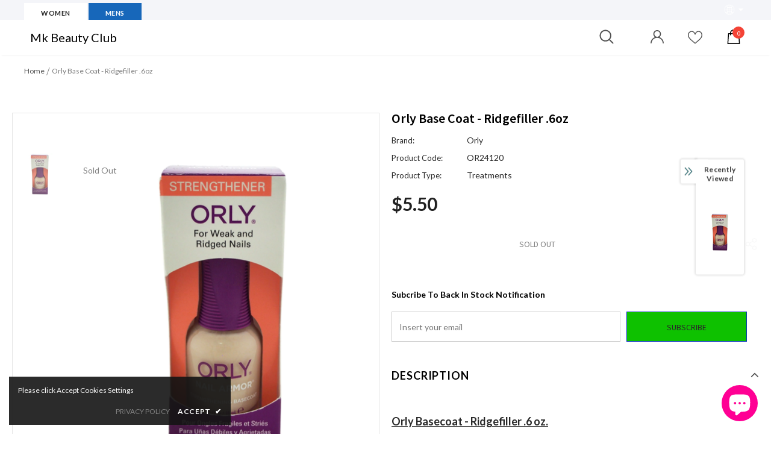

--- FILE ---
content_type: text/html; charset=utf-8
request_url: https://mkbeautyclub.com/products/orly-ridgefiller-basecoat
body_size: 65847
content:
<!doctype html>
<!--[if lt IE 7]><html class="no-js lt-ie9 lt-ie8 lt-ie7" lang="en"> <![endif]-->
<!--[if IE 7]><html class="no-js lt-ie9 lt-ie8" lang="en"> <![endif]-->
<!--[if IE 8]><html class="no-js lt-ie9" lang="en"> <![endif]-->
<!--[if IE 9 ]><html class="ie9 no-js"> <![endif]-->
<!--[if (gt IE 9)|!(IE)]><!--> <html class="no-js"> <!--<![endif]-->
<script id="frase-script" data-hash="6eb65c597b4143eb93e9cd252b278fc8" src="https://app.frase.io/js/libraries/bot.js"></script>

<head>

  <!-- Basic page needs ================================================== -->
  <meta charset="utf-8">
  <meta http-equiv="X-UA-Compatible" content="IE=edge,chrome=1">
	
  <!-- Title and description ================================================== -->
  <title>
  Orly Base Coat - Ridgefiller .6oz &ndash; Mk Beauty Club
  </title>

  
  <meta name="description" content="Orly Basecoat - Ridgefiller .6 oz. This primer basecoat fills ridges and smoothes rough nail surfaces.">
  

  <!-- Product meta ================================================== -->
  

  <meta property="og:url" content="https://mkbeautyclub.com/products/orly-ridgefiller-basecoat">
  <meta property="og:site_name" content="Mk Beauty Club">
  <!-- /snippets/twitter-card.liquid -->





  <meta name="twitter:card" content="product">
  <meta name="twitter:title" content="Orly Base Coat - Ridgefiller .6oz">
  <meta name="twitter:description" content="
	 

	Orly Basecoat - Ridgefiller .6 oz. 

	
	This primer basecoat fills ridges and smoothes rough nail surfaces.
	 
">
  <meta name="twitter:image" content="https://mkbeautyclub.com/cdn/shop/files/I0012679largest_5c7ac3cf-5952-4837-b2c9-98533d25f75b_medium.jpg?v=1728433216">
  <meta name="twitter:image:width" content="240">
  <meta name="twitter:image:height" content="240">
  <meta name="twitter:label1" content="Price">
  <meta name="twitter:data1" content="$5.50 USD">
  
  <meta name="twitter:label2" content="Brand">
  <meta name="twitter:data2" content="Orly">
  



  <!-- Helpers ================================================== -->
  <link rel="canonical" href="https://mkbeautyclub.com/products/orly-ridgefiller-basecoat">
  <link canonical-shop-url="https://mkbeautyclub.com/">
  <meta name="viewport" content="width=device-width, initial-scale=1, maximum-scale=1, user-scalable=0, minimal-ui">
  <link rel="preload" href="//mkbeautyclub.com/cdn/shop/t/61/assets/vendor.min.css?v=165367215043409683411639155281" as="style">
  <!-- <link rel="preload" href="//mkbeautyclub.com/cdn/shop/t/61/assets/theme-styles.css?v=80124621259105970311639155313" as="style">
  <link rel="preload" href="//mkbeautyclub.com/cdn/shop/t/61/assets/theme-styles-responsive.css?v=86110315978132969421639155313" as="style"> -->
  <link rel="preload" href="//mkbeautyclub.com/cdn/shop/t/61/assets/theme.min.css?v=43190576886573532391639155313" as="style">
  <link rel="preload" href="//mkbeautyclub.com/cdn/shop/t/61/assets/theme-settings.css?v=66924996464285309501679464869" as="style">
  <link rel="preload" href="//mkbeautyclub.com/cdn/shop/t/61/assets/header-05.css?v=5999237091016040141639155267" as="style">
  <link rel="preload" href="//mkbeautyclub.com/cdn/shop/t/61/assets/header-06.css?v=84349567405059168581639155267" as="style">
  <link rel="preload" href="//mkbeautyclub.com/cdn/shop/t/61/assets/footer-06.css?v=44150507389243462391639155259" as="style">
  <link rel="preload" href="//mkbeautyclub.com/cdn/shop/t/61/assets/footer-07.css?v=98128527296320222641639155260" as="style">
  <link rel="preload" href="//mkbeautyclub.com/cdn/shop/t/61/assets/product-skin.css?v=58471908767177355391639155278" as="style">
  <link rel="preload" href="//mkbeautyclub.com/cdn/shop/t/61/assets/layout_style_1170.css?v=17544384270222676041639155275" as="style">
  <link rel="preload" href="//mkbeautyclub.com/cdn/shop/t/61/assets/layout_style_fullwidth.css?v=1919010300111100461639155276" as="style">

  <!-- Favicon -->
  
  <link rel="shortcut icon" href="//mkbeautyclub.com/cdn/shop/files/Color_logo_-_no_background_5862a165-d0c2-4d07-8a51-6bbd4d8ed3ee_32x32.png?v=1613741674" type="image/png">
  
  
  <!-- Styles -->
  <style data-shopify>
    @import url('https://fonts.googleapis.com/css?family=Lato:300,300i,400,400i,500,500i,600,600i,700,700i,800,800i&display=swap');
			

          @import url('https://fonts.googleapis.com/css?family=Source+Sans+Pro:300,300i,400,400i,500,500i,600,600i,700,700i,800,800i&display=swap');
			
          
      
    :root {
      --font_size: 14px;
      --font_size_minus1: 13px;
      --font_size_minus2: 12px;
      --font_size_minus3: 11px;
      --font_size_minus4: 10px;
      --font_size_plus1: 15px;
      --font_size_plus2: 16px;
      --font_size_plus3: 17px;
      --font_size_plus4: 18px;
      --font_size_plus6: 20px;
      --font_size_plus7: 21px;
      --font_size_plus8: 22px;
      --font_size_plus9: 23px;
      --font_size_plus10: 24px;
      --font_size_plus12: 26px;
      --font_size_plus13: 27px;
      --font_size_plus14: 28px;
      --font_size_plus16: 30px;
      --font_size_plus18: 32px;
      --font_size_plus21: 35px;
      --font_size_plus22: 36px;
      --font_size_plus23: 37px;
      --font_size_plus24: 38px;
      --font_size_plus33: 47px;

	  --fonts_name: Lato;
	  --fonts_name_2: Source Sans Pro;

      /* Color */
      --body_bg: #ffffff;
      --body_color: #292929;
      --link_color: #3162ff;
      --link_color_hover: #ff08e5;

      /* Breadcrumb */
      --breadcrumb_color : #7c7c7c;
      --breadcrumb_text_transform : capitalize;

      /* Header and Title */
      --page_title_font_size: 24px;
      --page_title_font_size_minus4: 20px;
      --page_title_font_size_plus5: 29px;
      --page_title_color: #000000;
      --page_title_text_align : left;

      /* Product  */
      --product_text_transform : capitalize;
      --product_name_text_align : center;
      --color_title_pr: #505050;
      --color_title_pr_hover: #7828f5;
      --color_vendor : #626263;
      --sale_text : #ffffff;
      --bg_sale : #ff1014;
      --custom_label_text : #202020;
      --custom_label_bg : #ffffff;
      --bundle_label_text : #ffffff;
      --bundle_label_bg : #232323;
      --new_label_text : #000000;
      --new_label_bg : #ffffff;
      --new_label_border : #ffffff;
      --sold_out_text : #808080;
      --bg_sold_out : #ffffff;
      --color_price: #202020;
      --color_price_sale: #ff0030;
      --color_compare_price: #808080;
      --color_compare_product: #fff;
      
        --color_quick_view: #202020;
        --bg_quick_view: rgba(255, 255, 255, 0.4);
      
      --color_wishlist: #0e0e0e;
      --bg_wishlist: #f780f0;
      --bg_wishlist_active: #ffe5e5;


      /* Button 1 */
      --background_1: #f52c2c;
      --color_1 : #ffffff;
      --border_1 : #000000;

      /* Button 2 */
      --background_2: #0ec100;
      --color_2 : #292929;
      --border_2 : #0833bc;

      /* Button 3 */
      --background_3: #f780f0;
      --color_3 : #f8f8f8;
      --border_3 : #292929;


      /* Border Color */
      --border_widget_title : #e0e0e0;
      --border_color_1 : #ebebeb;
      --border_color_2: #e7e7e7;
      --border_page_title: #eaeaea;
      --border_input: #cbcbcb;
      --border_checkbox: #d0d0d0;
      --border_dropdown: #dadada;
      --border_bt_sidebar : #e6e6e6;
      --color_ipt: #3c3c3c;
      --color_icon_drop: #6b6b6b;

      
      --color_slick_arrow: #000000;
      --color_border_slick_arrow: #ffffff;
      --color_bg_slick_arrow: #ffffff;
      

      /*color Mobile*/

      --color_menu_mb: #000000;
      --color_menu_level3: #000000;

      /* Mixin ================= */
      
          --padding_btn: 14px 15px 12px !important;
          --padding_btn_bundle: 14px 15px 12px;
          --padding_btn_qv_add_to_cart: 14px 15px 12px;
          --font_size_btn: var(--font_size);
          --letter_spacing_btn: 0;
      

      
      
          --color-price-box: var(--body_color);
      

      --color_review: #000000;
      --color_review_empty: #cccccc;

      --border-product-image: #e6e6e6;

      
      --border-radius-17: 0;
      --border-radius-50: 0;
      
    }
</style>
  <link href="//mkbeautyclub.com/cdn/shop/t/61/assets/vendor.min.css?v=165367215043409683411639155281" rel="stylesheet" type="text/css" media="all" />
<!-- <link href="//mkbeautyclub.com/cdn/shop/t/61/assets/theme-styles.css?v=80124621259105970311639155313" rel="stylesheet" type="text/css" media="all" />
<link href="//mkbeautyclub.com/cdn/shop/t/61/assets/theme-styles-responsive.css?v=86110315978132969421639155313" rel="stylesheet" type="text/css" media="all" /> -->
<link href="//mkbeautyclub.com/cdn/shop/t/61/assets/theme.min.css?v=43190576886573532391639155313" rel="stylesheet" type="text/css" media="all" />
<link href="//mkbeautyclub.com/cdn/shop/t/61/assets/theme-settings.css?v=66924996464285309501679464869" rel="stylesheet" type="text/css" media="all" />







	<link href="//mkbeautyclub.com/cdn/shop/t/61/assets/header-06.css?v=84349567405059168581639155267" rel="stylesheet" type="text/css" media="all" />





	<link href="//mkbeautyclub.com/cdn/shop/t/61/assets/footer-07.css?v=98128527296320222641639155260" rel="stylesheet" type="text/css" media="all" />





	<link href="//mkbeautyclub.com/cdn/shop/t/61/assets/layout_style_fullwidth.css?v=1919010300111100461639155276" rel="stylesheet" type="text/css" media="all" />

  
   <!-- Scripts -->
  <script src="//mkbeautyclub.com/cdn/shop/t/61/assets/jquery.min.js?v=56888366816115934351639155274" type="text/javascript"></script>
<script src="//mkbeautyclub.com/cdn/shop/t/61/assets/jquery-cookie.min.js?v=72365755745404048181639155272" type="text/javascript"></script>
<script src="//mkbeautyclub.com/cdn/shop/t/61/assets/lazysizes.min.js?v=84414966064882348651639155276" type="text/javascript"></script>

<script>
  	window.lazySizesConfig = window.lazySizesConfig || {};
    lazySizesConfig.loadMode = 1;
    window.lazySizesConfig.init = false;
    lazySizes.init();
  
    window.ajax_cart = "upsell";
    window.money_format = "${{amount}}";//"${{amount}} USD";
    window.shop_currency = "USD";
    window.show_multiple_currencies = false;
    window.use_color_swatch = true;
    window.color_swatch_style = "variant";
    window.enable_sidebar_multiple_choice = true;
    window.file_url = "//mkbeautyclub.com/cdn/shop/files/?v=7218";
    window.asset_url = "";
    window.router = "";
    window.swatch_recently = "color, couleur";
    window.layout_style = "layout_style_fullwidth";
    window.product_style = "default";
    
    window.inventory_text = {
        in_stock: "In stock",
        many_in_stock: "Many in stock",
        out_of_stock: "Out of stock",
        add_to_cart: "Add to cart",
        add_all_to_cart: "Add all to Cart",
        sold_out: "Sold Out",
        select_options : "Select options",
        unavailable: "Sold Out",
        view_all_collection: "View All",
        no_more_product: "No more product",
        show_options: "Show Variants",
        hide_options: "Hide Variants",
        adding : "Adding",
        thank_you : "Thank You",
        add_more : "Add More",
        cart_feedback : "Added",
        add_wishlist : "Add to Wish List",
        remove_wishlist : "Remove Wish List",
        add_wishlist_1 : "Add to wishlist",
        remove_wishlist_1 : "Remove wishlist",
        previous: "Prev",
        next: "Next",
      	pre_order : "Pre Order",
        hotStock: "Hurry up! only [inventory] left",
        view_more: "View All",
        view_less : "View Less",
        days : "Days",
        hours : "Hours",
        mins : "Mins",
        secs : "Secs",

        customlabel: "Custom Label",
        newlabel: "New",
        salelabel: "Sale",
        soldoutlabel: "Sold Out",
        bundlelabel: "Bundle",

        message_compare : "You must select at least two products to compare!",
        message_iscart : "is added to your shopping cart.",

        add_compare : "Add to compare",
        remove_compare : "Remove compare",
        remove: "Remove",
        warning_quantity: "Maximum quantity",
    };
    window.multi_lang = false;
    window.infinity_scroll_feature = true;
    window.newsletter_popup = false;
    window.hidden_newsletter = false;
    window.option_ptoduct1 = "size";
    window.option_ptoduct2 = "color";
    window.option_ptoduct3 = "option 3"

    /* Free Shipping Message */
    window.free_shipping_color1 = "#f44336";  
    window.free_shipping_color2 = "#ff9800";
    window.free_shipping_color3 = "#69c69c";
    window.free_shipping_price = 800;
    window.free_shipping_text = {
        free_shipping_message_1: "You qualify for free shipping!",
        free_shipping_message_2:"Only",
        free_shipping_message_3: "away from",
        free_shipping_message_4: "free shipping",
        free_shipping_1: "Free",
        free_shipping_2: "TBD",
    }

</script>

  <!-- Header hook for plugins ================================ -->
  <script>window.performance && window.performance.mark && window.performance.mark('shopify.content_for_header.start');</script><meta name="google-site-verification" content="ZnUoBtbeg0ePw_u6GvjQab-7Y4j9dnYH22Jheyz7xcU">
<meta name="facebook-domain-verification" content="7mmju9rrs6mftg8xs9w6y2w9b6mhze">
<meta name="facebook-domain-verification" content="9ah40lbixef24bsekr03cil0fa8b47">
<meta name="google-site-verification" content="s7O9hI_Bz4dfGl2p4mH6IBWWWp4kprk3nCkBcysScyU">
<meta id="shopify-digital-wallet" name="shopify-digital-wallet" content="/26411040/digital_wallets/dialog">
<meta name="shopify-checkout-api-token" content="8c84caf2ad1e55cef96cf15a519556a4">
<link rel="alternate" hreflang="x-default" href="https://mkbeautyclub.com/products/orly-ridgefiller-basecoat">
<link rel="alternate" hreflang="en" href="https://mkbeautyclub.com/products/orly-ridgefiller-basecoat">
<link rel="alternate" hreflang="en-CA" href="https://mkbeautyclub.com/en-ca/products/orly-ridgefiller-basecoat">
<link rel="alternate" type="application/json+oembed" href="https://mkbeautyclub.com/products/orly-ridgefiller-basecoat.oembed">
<script async="async" src="/checkouts/internal/preloads.js?locale=en-US"></script>
<link rel="preconnect" href="https://shop.app" crossorigin="anonymous">
<script async="async" src="https://shop.app/checkouts/internal/preloads.js?locale=en-US&shop_id=26411040" crossorigin="anonymous"></script>
<script id="apple-pay-shop-capabilities" type="application/json">{"shopId":26411040,"countryCode":"US","currencyCode":"USD","merchantCapabilities":["supports3DS"],"merchantId":"gid:\/\/shopify\/Shop\/26411040","merchantName":"Mk Beauty Club","requiredBillingContactFields":["postalAddress","email","phone"],"requiredShippingContactFields":["postalAddress","email","phone"],"shippingType":"shipping","supportedNetworks":["visa","masterCard","discover","elo","jcb"],"total":{"type":"pending","label":"Mk Beauty Club","amount":"1.00"},"shopifyPaymentsEnabled":true,"supportsSubscriptions":true}</script>
<script id="shopify-features" type="application/json">{"accessToken":"8c84caf2ad1e55cef96cf15a519556a4","betas":["rich-media-storefront-analytics"],"domain":"mkbeautyclub.com","predictiveSearch":true,"shopId":26411040,"locale":"en"}</script>
<script>var Shopify = Shopify || {};
Shopify.shop = "mkstore2109.myshopify.com";
Shopify.locale = "en";
Shopify.currency = {"active":"USD","rate":"1.0"};
Shopify.country = "US";
Shopify.theme = {"name":"Ella-4.2.0 (updated Marcus 03\/01\/2022)","id":120696897605,"schema_name":"Ella","schema_version":"4.0.0","theme_store_id":null,"role":"main"};
Shopify.theme.handle = "null";
Shopify.theme.style = {"id":null,"handle":null};
Shopify.cdnHost = "mkbeautyclub.com/cdn";
Shopify.routes = Shopify.routes || {};
Shopify.routes.root = "/";</script>
<script type="module">!function(o){(o.Shopify=o.Shopify||{}).modules=!0}(window);</script>
<script>!function(o){function n(){var o=[];function n(){o.push(Array.prototype.slice.apply(arguments))}return n.q=o,n}var t=o.Shopify=o.Shopify||{};t.loadFeatures=n(),t.autoloadFeatures=n()}(window);</script>
<script>
  window.ShopifyPay = window.ShopifyPay || {};
  window.ShopifyPay.apiHost = "shop.app\/pay";
  window.ShopifyPay.redirectState = null;
</script>
<script id="shop-js-analytics" type="application/json">{"pageType":"product"}</script>
<script defer="defer" async type="module" src="//mkbeautyclub.com/cdn/shopifycloud/shop-js/modules/v2/client.init-shop-cart-sync_BT-GjEfc.en.esm.js"></script>
<script defer="defer" async type="module" src="//mkbeautyclub.com/cdn/shopifycloud/shop-js/modules/v2/chunk.common_D58fp_Oc.esm.js"></script>
<script defer="defer" async type="module" src="//mkbeautyclub.com/cdn/shopifycloud/shop-js/modules/v2/chunk.modal_xMitdFEc.esm.js"></script>
<script type="module">
  await import("//mkbeautyclub.com/cdn/shopifycloud/shop-js/modules/v2/client.init-shop-cart-sync_BT-GjEfc.en.esm.js");
await import("//mkbeautyclub.com/cdn/shopifycloud/shop-js/modules/v2/chunk.common_D58fp_Oc.esm.js");
await import("//mkbeautyclub.com/cdn/shopifycloud/shop-js/modules/v2/chunk.modal_xMitdFEc.esm.js");

  window.Shopify.SignInWithShop?.initShopCartSync?.({"fedCMEnabled":true,"windoidEnabled":true});

</script>
<script>
  window.Shopify = window.Shopify || {};
  if (!window.Shopify.featureAssets) window.Shopify.featureAssets = {};
  window.Shopify.featureAssets['shop-js'] = {"shop-cart-sync":["modules/v2/client.shop-cart-sync_DZOKe7Ll.en.esm.js","modules/v2/chunk.common_D58fp_Oc.esm.js","modules/v2/chunk.modal_xMitdFEc.esm.js"],"init-fed-cm":["modules/v2/client.init-fed-cm_B6oLuCjv.en.esm.js","modules/v2/chunk.common_D58fp_Oc.esm.js","modules/v2/chunk.modal_xMitdFEc.esm.js"],"shop-cash-offers":["modules/v2/client.shop-cash-offers_D2sdYoxE.en.esm.js","modules/v2/chunk.common_D58fp_Oc.esm.js","modules/v2/chunk.modal_xMitdFEc.esm.js"],"shop-login-button":["modules/v2/client.shop-login-button_QeVjl5Y3.en.esm.js","modules/v2/chunk.common_D58fp_Oc.esm.js","modules/v2/chunk.modal_xMitdFEc.esm.js"],"pay-button":["modules/v2/client.pay-button_DXTOsIq6.en.esm.js","modules/v2/chunk.common_D58fp_Oc.esm.js","modules/v2/chunk.modal_xMitdFEc.esm.js"],"shop-button":["modules/v2/client.shop-button_DQZHx9pm.en.esm.js","modules/v2/chunk.common_D58fp_Oc.esm.js","modules/v2/chunk.modal_xMitdFEc.esm.js"],"avatar":["modules/v2/client.avatar_BTnouDA3.en.esm.js"],"init-windoid":["modules/v2/client.init-windoid_CR1B-cfM.en.esm.js","modules/v2/chunk.common_D58fp_Oc.esm.js","modules/v2/chunk.modal_xMitdFEc.esm.js"],"init-shop-for-new-customer-accounts":["modules/v2/client.init-shop-for-new-customer-accounts_C_vY_xzh.en.esm.js","modules/v2/client.shop-login-button_QeVjl5Y3.en.esm.js","modules/v2/chunk.common_D58fp_Oc.esm.js","modules/v2/chunk.modal_xMitdFEc.esm.js"],"init-shop-email-lookup-coordinator":["modules/v2/client.init-shop-email-lookup-coordinator_BI7n9ZSv.en.esm.js","modules/v2/chunk.common_D58fp_Oc.esm.js","modules/v2/chunk.modal_xMitdFEc.esm.js"],"init-shop-cart-sync":["modules/v2/client.init-shop-cart-sync_BT-GjEfc.en.esm.js","modules/v2/chunk.common_D58fp_Oc.esm.js","modules/v2/chunk.modal_xMitdFEc.esm.js"],"shop-toast-manager":["modules/v2/client.shop-toast-manager_DiYdP3xc.en.esm.js","modules/v2/chunk.common_D58fp_Oc.esm.js","modules/v2/chunk.modal_xMitdFEc.esm.js"],"init-customer-accounts":["modules/v2/client.init-customer-accounts_D9ZNqS-Q.en.esm.js","modules/v2/client.shop-login-button_QeVjl5Y3.en.esm.js","modules/v2/chunk.common_D58fp_Oc.esm.js","modules/v2/chunk.modal_xMitdFEc.esm.js"],"init-customer-accounts-sign-up":["modules/v2/client.init-customer-accounts-sign-up_iGw4briv.en.esm.js","modules/v2/client.shop-login-button_QeVjl5Y3.en.esm.js","modules/v2/chunk.common_D58fp_Oc.esm.js","modules/v2/chunk.modal_xMitdFEc.esm.js"],"shop-follow-button":["modules/v2/client.shop-follow-button_CqMgW2wH.en.esm.js","modules/v2/chunk.common_D58fp_Oc.esm.js","modules/v2/chunk.modal_xMitdFEc.esm.js"],"checkout-modal":["modules/v2/client.checkout-modal_xHeaAweL.en.esm.js","modules/v2/chunk.common_D58fp_Oc.esm.js","modules/v2/chunk.modal_xMitdFEc.esm.js"],"shop-login":["modules/v2/client.shop-login_D91U-Q7h.en.esm.js","modules/v2/chunk.common_D58fp_Oc.esm.js","modules/v2/chunk.modal_xMitdFEc.esm.js"],"lead-capture":["modules/v2/client.lead-capture_BJmE1dJe.en.esm.js","modules/v2/chunk.common_D58fp_Oc.esm.js","modules/v2/chunk.modal_xMitdFEc.esm.js"],"payment-terms":["modules/v2/client.payment-terms_Ci9AEqFq.en.esm.js","modules/v2/chunk.common_D58fp_Oc.esm.js","modules/v2/chunk.modal_xMitdFEc.esm.js"]};
</script>
<script>(function() {
  var isLoaded = false;
  function asyncLoad() {
    if (isLoaded) return;
    isLoaded = true;
    var urls = ["\/\/cdn.shopify.com\/proxy\/bbdc53696129e794e7b77eec5c822be125bfe74e7115d4d4ed6ab3586c9f9ca8\/shop.vbout.com\/shopify\/track.js?domain=VBT-32245-7879\u0026track=product,category,search,page\u0026v=1.0\u0026shop=mkstore2109.myshopify.com\u0026sp-cache-control=cHVibGljLCBtYXgtYWdlPTkwMA","\/\/searchserverapi1.com\/widgets\/shopify\/init.js?a=2v5T3V1c1L\u0026shop=mkstore2109.myshopify.com"];
    for (var i = 0; i < urls.length; i++) {
      var s = document.createElement('script');
      s.type = 'text/javascript';
      s.async = true;
      s.src = urls[i];
      var x = document.getElementsByTagName('script')[0];
      x.parentNode.insertBefore(s, x);
    }
  };
  if(window.attachEvent) {
    window.attachEvent('onload', asyncLoad);
  } else {
    window.addEventListener('load', asyncLoad, false);
  }
})();</script>
<script id="__st">var __st={"a":26411040,"offset":-28800,"reqid":"22597ed6-07a8-47ff-88f8-26bcb1a79a89-1769075029","pageurl":"mkbeautyclub.com\/products\/orly-ridgefiller-basecoat","u":"ff216b1451d2","p":"product","rtyp":"product","rid":638068359211};</script>
<script>window.ShopifyPaypalV4VisibilityTracking = true;</script>
<script id="captcha-bootstrap">!function(){'use strict';const t='contact',e='account',n='new_comment',o=[[t,t],['blogs',n],['comments',n],[t,'customer']],c=[[e,'customer_login'],[e,'guest_login'],[e,'recover_customer_password'],[e,'create_customer']],r=t=>t.map((([t,e])=>`form[action*='/${t}']:not([data-nocaptcha='true']) input[name='form_type'][value='${e}']`)).join(','),a=t=>()=>t?[...document.querySelectorAll(t)].map((t=>t.form)):[];function s(){const t=[...o],e=r(t);return a(e)}const i='password',u='form_key',d=['recaptcha-v3-token','g-recaptcha-response','h-captcha-response',i],f=()=>{try{return window.sessionStorage}catch{return}},m='__shopify_v',_=t=>t.elements[u];function p(t,e,n=!1){try{const o=window.sessionStorage,c=JSON.parse(o.getItem(e)),{data:r}=function(t){const{data:e,action:n}=t;return t[m]||n?{data:e,action:n}:{data:t,action:n}}(c);for(const[e,n]of Object.entries(r))t.elements[e]&&(t.elements[e].value=n);n&&o.removeItem(e)}catch(o){console.error('form repopulation failed',{error:o})}}const l='form_type',E='cptcha';function T(t){t.dataset[E]=!0}const w=window,h=w.document,L='Shopify',v='ce_forms',y='captcha';let A=!1;((t,e)=>{const n=(g='f06e6c50-85a8-45c8-87d0-21a2b65856fe',I='https://cdn.shopify.com/shopifycloud/storefront-forms-hcaptcha/ce_storefront_forms_captcha_hcaptcha.v1.5.2.iife.js',D={infoText:'Protected by hCaptcha',privacyText:'Privacy',termsText:'Terms'},(t,e,n)=>{const o=w[L][v],c=o.bindForm;if(c)return c(t,g,e,D).then(n);var r;o.q.push([[t,g,e,D],n]),r=I,A||(h.body.append(Object.assign(h.createElement('script'),{id:'captcha-provider',async:!0,src:r})),A=!0)});var g,I,D;w[L]=w[L]||{},w[L][v]=w[L][v]||{},w[L][v].q=[],w[L][y]=w[L][y]||{},w[L][y].protect=function(t,e){n(t,void 0,e),T(t)},Object.freeze(w[L][y]),function(t,e,n,w,h,L){const[v,y,A,g]=function(t,e,n){const i=e?o:[],u=t?c:[],d=[...i,...u],f=r(d),m=r(i),_=r(d.filter((([t,e])=>n.includes(e))));return[a(f),a(m),a(_),s()]}(w,h,L),I=t=>{const e=t.target;return e instanceof HTMLFormElement?e:e&&e.form},D=t=>v().includes(t);t.addEventListener('submit',(t=>{const e=I(t);if(!e)return;const n=D(e)&&!e.dataset.hcaptchaBound&&!e.dataset.recaptchaBound,o=_(e),c=g().includes(e)&&(!o||!o.value);(n||c)&&t.preventDefault(),c&&!n&&(function(t){try{if(!f())return;!function(t){const e=f();if(!e)return;const n=_(t);if(!n)return;const o=n.value;o&&e.removeItem(o)}(t);const e=Array.from(Array(32),(()=>Math.random().toString(36)[2])).join('');!function(t,e){_(t)||t.append(Object.assign(document.createElement('input'),{type:'hidden',name:u})),t.elements[u].value=e}(t,e),function(t,e){const n=f();if(!n)return;const o=[...t.querySelectorAll(`input[type='${i}']`)].map((({name:t})=>t)),c=[...d,...o],r={};for(const[a,s]of new FormData(t).entries())c.includes(a)||(r[a]=s);n.setItem(e,JSON.stringify({[m]:1,action:t.action,data:r}))}(t,e)}catch(e){console.error('failed to persist form',e)}}(e),e.submit())}));const S=(t,e)=>{t&&!t.dataset[E]&&(n(t,e.some((e=>e===t))),T(t))};for(const o of['focusin','change'])t.addEventListener(o,(t=>{const e=I(t);D(e)&&S(e,y())}));const B=e.get('form_key'),M=e.get(l),P=B&&M;t.addEventListener('DOMContentLoaded',(()=>{const t=y();if(P)for(const e of t)e.elements[l].value===M&&p(e,B);[...new Set([...A(),...v().filter((t=>'true'===t.dataset.shopifyCaptcha))])].forEach((e=>S(e,t)))}))}(h,new URLSearchParams(w.location.search),n,t,e,['guest_login'])})(!0,!0)}();</script>
<script integrity="sha256-4kQ18oKyAcykRKYeNunJcIwy7WH5gtpwJnB7kiuLZ1E=" data-source-attribution="shopify.loadfeatures" defer="defer" src="//mkbeautyclub.com/cdn/shopifycloud/storefront/assets/storefront/load_feature-a0a9edcb.js" crossorigin="anonymous"></script>
<script crossorigin="anonymous" defer="defer" src="//mkbeautyclub.com/cdn/shopifycloud/storefront/assets/shopify_pay/storefront-65b4c6d7.js?v=20250812"></script>
<script data-source-attribution="shopify.dynamic_checkout.dynamic.init">var Shopify=Shopify||{};Shopify.PaymentButton=Shopify.PaymentButton||{isStorefrontPortableWallets:!0,init:function(){window.Shopify.PaymentButton.init=function(){};var t=document.createElement("script");t.src="https://mkbeautyclub.com/cdn/shopifycloud/portable-wallets/latest/portable-wallets.en.js",t.type="module",document.head.appendChild(t)}};
</script>
<script data-source-attribution="shopify.dynamic_checkout.buyer_consent">
  function portableWalletsHideBuyerConsent(e){var t=document.getElementById("shopify-buyer-consent"),n=document.getElementById("shopify-subscription-policy-button");t&&n&&(t.classList.add("hidden"),t.setAttribute("aria-hidden","true"),n.removeEventListener("click",e))}function portableWalletsShowBuyerConsent(e){var t=document.getElementById("shopify-buyer-consent"),n=document.getElementById("shopify-subscription-policy-button");t&&n&&(t.classList.remove("hidden"),t.removeAttribute("aria-hidden"),n.addEventListener("click",e))}window.Shopify?.PaymentButton&&(window.Shopify.PaymentButton.hideBuyerConsent=portableWalletsHideBuyerConsent,window.Shopify.PaymentButton.showBuyerConsent=portableWalletsShowBuyerConsent);
</script>
<script data-source-attribution="shopify.dynamic_checkout.cart.bootstrap">document.addEventListener("DOMContentLoaded",(function(){function t(){return document.querySelector("shopify-accelerated-checkout-cart, shopify-accelerated-checkout")}if(t())Shopify.PaymentButton.init();else{new MutationObserver((function(e,n){t()&&(Shopify.PaymentButton.init(),n.disconnect())})).observe(document.body,{childList:!0,subtree:!0})}}));
</script>
<link id="shopify-accelerated-checkout-styles" rel="stylesheet" media="screen" href="https://mkbeautyclub.com/cdn/shopifycloud/portable-wallets/latest/accelerated-checkout-backwards-compat.css" crossorigin="anonymous">
<style id="shopify-accelerated-checkout-cart">
        #shopify-buyer-consent {
  margin-top: 1em;
  display: inline-block;
  width: 100%;
}

#shopify-buyer-consent.hidden {
  display: none;
}

#shopify-subscription-policy-button {
  background: none;
  border: none;
  padding: 0;
  text-decoration: underline;
  font-size: inherit;
  cursor: pointer;
}

#shopify-subscription-policy-button::before {
  box-shadow: none;
}

      </style>

<script>window.performance && window.performance.mark && window.performance.mark('shopify.content_for_header.end');</script>

  <!--[if lt IE 9]>
  <script src="//html5shiv.googlecode.com/svn/trunk/html5.js" type="text/javascript"></script>
  <![endif]-->

  
  
  

  <script>

    Shopify.productOptionsMap = {};
    Shopify.quickViewOptionsMap = {};

    Shopify.updateOptionsInSelector = function(selectorIndex, wrapperSlt) {
        Shopify.optionsMap = wrapperSlt === '.product' ? Shopify.productOptionsMap : Shopify.quickViewOptionsMap;

        switch (selectorIndex) {
            case 0:
                var key = 'root';
                var selector = $(wrapperSlt + ' .single-option-selector:eq(0)');
                break;
            case 1:
                var key = $(wrapperSlt + ' .single-option-selector:eq(0)').val();
                var selector = $(wrapperSlt + ' .single-option-selector:eq(1)');
                break;
            case 2:
                var key = $(wrapperSlt + ' .single-option-selector:eq(0)').val();
                key += ' / ' + $(wrapperSlt + ' .single-option-selector:eq(1)').val();
                var selector = $(wrapperSlt + ' .single-option-selector:eq(2)');
        }

        var initialValue = selector.val();
        selector.empty();

        var availableOptions = Shopify.optionsMap[key];

        if (availableOptions && availableOptions.length) {
            for (var i = 0; i < availableOptions.length; i++) {
                var option = availableOptions[i].replace('-sold-out','');
                var newOption = $('<option></option>').val(option).html(option);

                selector.append(newOption);
            }

            $(wrapperSlt + ' .swatch[data-option-index="' + selectorIndex + '"] .swatch-element').each(function() {
                // debugger;
                if ($.inArray($(this).attr('data-value'), availableOptions) !== -1) {
                    $(this).addClass('available').removeClass('soldout').find(':radio').prop('disabled',false).prop('checked',true);
                }
                else {
                    if ($.inArray($(this).attr('data-value') + '-sold-out', availableOptions) !== -1) {
                        $(this).addClass('available').addClass('soldout').find(':radio').prop('disabled',false).prop('checked',true);
                    } else {
                        $(this).removeClass('available').addClass('soldout').find(':radio').prop('disabled',true).prop('checked',false);
                    }
                    
                }
            });

            if ($.inArray(initialValue, availableOptions) !== -1) {
                selector.val(initialValue);
            }

            selector.trigger('change');
        };
    };

    Shopify.linkOptionSelectors = function(product, wrapperSlt, check) {
        // Building our mapping object.
        Shopify.optionsMap = wrapperSlt === '.product' ? Shopify.productOptionsMap : Shopify.quickViewOptionsMap;
        var arr_1= [],
            arr_2= [],
            arr_3= [];
        for (var i = 0; i < product.variants.length; i++) {
            var variant = product.variants[i];

            if (variant) {
                if (window.use_color_swatch) {
                    if (variant.available) {
                        // Gathering values for the 1st drop-down.
                        Shopify.optionsMap['root'] = Shopify.optionsMap['root'] || [];

                        if ($.inArray(variant.option1 + '-sold-out', Shopify.optionsMap['root']) !== -1) {
                            Shopify.optionsMap['root'].pop();
                        } 

                        arr_1.push(variant.option1);
                        arr_1 = $.unique(arr_1);

                        Shopify.optionsMap['root'].push(variant.option1);

                        Shopify.optionsMap['root'] = Shopify.uniq(Shopify.optionsMap['root']);

                        // Gathering values for the 2nd drop-down.
                        if (product.options.length > 1) {
                        var key = variant.option1;
                            Shopify.optionsMap[key] = Shopify.optionsMap[key] || [];
                            // if ($.inArray(variant.option2 + '-sold-out', Shopify.optionsMap[key]) !== -1) {
                            //     Shopify.optionsMap[key].pop();
                            // } 
                            Shopify.optionsMap[key].push(variant.option2);
                            if ($.inArray(variant.option2, arr_2) === -1) {
                                arr_2.push(variant.option2);
                                arr_2 = $.unique(arr_2);
                            }
                            Shopify.optionsMap[key] = Shopify.uniq(Shopify.optionsMap[key]);
                        }

                        // Gathering values for the 3rd drop-down.
                        if (product.options.length === 3) {
                            var key = variant.option1 + ' / ' + variant.option2;
                            Shopify.optionsMap[key] = Shopify.optionsMap[key] || [];
                            Shopify.optionsMap[key].push(variant.option3);

                            if ($.inArray(variant.option3, arr_3) === -1) {
                                arr_3.push(variant.option3);
                                arr_3 = $.unique(arr_3);
                            }
                            
                            Shopify.optionsMap[key] = Shopify.uniq(Shopify.optionsMap[key]);
                        }
                    } else {
                        // Gathering values for the 1st drop-down.
                        Shopify.optionsMap['root'] = Shopify.optionsMap['root'] || [];
                        if ($.inArray(variant.option1, arr_1) === -1) {
                            Shopify.optionsMap['root'].push(variant.option1 + '-sold-out');
                        }
                        
                        Shopify.optionsMap['root'] = Shopify.uniq(Shopify.optionsMap['root']);

                        // Gathering values for the 2nd drop-down.
                        if (product.options.length > 1) {
                            var key = variant.option1;
                            Shopify.optionsMap[key] = Shopify.optionsMap[key] || [];
                            // Shopify.optionsMap[key].push(variant.option2);

                            // if ($.inArray(variant.option2, arr_2) === -1) {
                                Shopify.optionsMap[key].push(variant.option2 + '-sold-out');
                            // }
                            
                            Shopify.optionsMap[key] = Shopify.uniq(Shopify.optionsMap[key]);
                        }

                        // Gathering values for the 3rd drop-down.
                        if (product.options.length === 3) {
                            var key = variant.option1 + ' / ' + variant.option2;
                            Shopify.optionsMap[key] = Shopify.optionsMap[key] || [];
//                             if ($.inArray(variant.option3, arr_3) === -1) {
                                Shopify.optionsMap[key].push(variant.option3 + '-sold-out');
//                             }
                            Shopify.optionsMap[key] = Shopify.uniq(Shopify.optionsMap[key]);
                        }

                    }
                } else {
                    // Gathering values for the 1st drop-down.
                    if (check) {
                        if (variant.available) {
                            Shopify.optionsMap['root'] = Shopify.optionsMap['root'] || [];
                            Shopify.optionsMap['root'].push(variant.option1);
                            Shopify.optionsMap['root'] = Shopify.uniq(Shopify.optionsMap['root']);

                            // Gathering values for the 2nd drop-down.
                            if (product.options.length > 1) {
                            var key = variant.option1;
                                Shopify.optionsMap[key] = Shopify.optionsMap[key] || [];
                                Shopify.optionsMap[key].push(variant.option2);
                                Shopify.optionsMap[key] = Shopify.uniq(Shopify.optionsMap[key]);
                            }

                            // Gathering values for the 3rd drop-down.
                            if (product.options.length === 3) {
                                var key = variant.option1 + ' / ' + variant.option2;
                                Shopify.optionsMap[key] = Shopify.optionsMap[key] || [];
                                Shopify.optionsMap[key].push(variant.option3);
                                Shopify.optionsMap[key] = Shopify.uniq(Shopify.optionsMap[key]);
                            }
                        }
                    } else {
                        Shopify.optionsMap['root'] = Shopify.optionsMap['root'] || [];

                        Shopify.optionsMap['root'].push(variant.option1);
                        Shopify.optionsMap['root'] = Shopify.uniq(Shopify.optionsMap['root']);

                        // Gathering values for the 2nd drop-down.
                        if (product.options.length > 1) {
                        var key = variant.option1;
                            Shopify.optionsMap[key] = Shopify.optionsMap[key] || [];
                            Shopify.optionsMap[key].push(variant.option2);
                            Shopify.optionsMap[key] = Shopify.uniq(Shopify.optionsMap[key]);
                        }

                        // Gathering values for the 3rd drop-down.
                        if (product.options.length === 3) {
                            var key = variant.option1 + ' / ' + variant.option2;
                            Shopify.optionsMap[key] = Shopify.optionsMap[key] || [];
                            Shopify.optionsMap[key].push(variant.option3);
                            Shopify.optionsMap[key] = Shopify.uniq(Shopify.optionsMap[key]);
                        }
                    }
                    
                }
            }
        };

        // Update options right away.
        Shopify.updateOptionsInSelector(0, wrapperSlt);

        if (product.options.length > 1) Shopify.updateOptionsInSelector(1, wrapperSlt);
        if (product.options.length === 3) Shopify.updateOptionsInSelector(2, wrapperSlt);

        // When there is an update in the first dropdown.
        $(wrapperSlt + " .single-option-selector:eq(0)").change(function() {
            Shopify.updateOptionsInSelector(1, wrapperSlt);
            if (product.options.length === 3) Shopify.updateOptionsInSelector(2, wrapperSlt);
            return true;
        });

        // When there is an update in the second dropdown.
        $(wrapperSlt + " .single-option-selector:eq(1)").change(function() {
            if (product.options.length === 3) Shopify.updateOptionsInSelector(2, wrapperSlt);
            return true;
        });
    };
</script>
  
  <script nomodule src="https://unpkg.com/@google/model-viewer/dist/model-viewer-legacy.js"></script>
  

<!-- BEGIN app block: shopify://apps/judge-me-reviews/blocks/judgeme_core/61ccd3b1-a9f2-4160-9fe9-4fec8413e5d8 --><!-- Start of Judge.me Core -->






<link rel="dns-prefetch" href="https://cdnwidget.judge.me">
<link rel="dns-prefetch" href="https://cdn.judge.me">
<link rel="dns-prefetch" href="https://cdn1.judge.me">
<link rel="dns-prefetch" href="https://api.judge.me">

<script data-cfasync='false' class='jdgm-settings-script'>window.jdgmSettings={"pagination":5,"disable_web_reviews":false,"badge_no_review_text":"No reviews","badge_n_reviews_text":"{{ n }} review/reviews","hide_badge_preview_if_no_reviews":true,"badge_hide_text":false,"enforce_center_preview_badge":false,"widget_title":"Customer Reviews","widget_open_form_text":"Write a review","widget_close_form_text":"Cancel review","widget_refresh_page_text":"Refresh page","widget_summary_text":"Based on {{ number_of_reviews }} review/reviews","widget_no_review_text":"Be the first to write a review","widget_name_field_text":"Display name","widget_verified_name_field_text":"Verified Name (public)","widget_name_placeholder_text":"Display name","widget_required_field_error_text":"This field is required.","widget_email_field_text":"Email address","widget_verified_email_field_text":"Verified Email (private, can not be edited)","widget_email_placeholder_text":"Your email address","widget_email_field_error_text":"Please enter a valid email address.","widget_rating_field_text":"Rating","widget_review_title_field_text":"Review Title","widget_review_title_placeholder_text":"Give your review a title","widget_review_body_field_text":"Review content","widget_review_body_placeholder_text":"Start writing here...","widget_pictures_field_text":"Picture/Video (optional)","widget_submit_review_text":"Submit Review","widget_submit_verified_review_text":"Submit Verified Review","widget_submit_success_msg_with_auto_publish":"Thank you! Please refresh the page in a few moments to see your review. You can remove or edit your review by logging into \u003ca href='https://judge.me/login' target='_blank' rel='nofollow noopener'\u003eJudge.me\u003c/a\u003e","widget_submit_success_msg_no_auto_publish":"Thank you! Your review will be published as soon as it is approved by the shop admin. You can remove or edit your review by logging into \u003ca href='https://judge.me/login' target='_blank' rel='nofollow noopener'\u003eJudge.me\u003c/a\u003e","widget_show_default_reviews_out_of_total_text":"Showing {{ n_reviews_shown }} out of {{ n_reviews }} reviews.","widget_show_all_link_text":"Show all","widget_show_less_link_text":"Show less","widget_author_said_text":"{{ reviewer_name }} said:","widget_days_text":"{{ n }} days ago","widget_weeks_text":"{{ n }} week/weeks ago","widget_months_text":"{{ n }} month/months ago","widget_years_text":"{{ n }} year/years ago","widget_yesterday_text":"Yesterday","widget_today_text":"Today","widget_replied_text":"\u003e\u003e {{ shop_name }} replied:","widget_read_more_text":"Read more","widget_reviewer_name_as_initial":"","widget_rating_filter_color":"#fbcd0a","widget_rating_filter_see_all_text":"See all reviews","widget_sorting_most_recent_text":"Most Recent","widget_sorting_highest_rating_text":"Highest Rating","widget_sorting_lowest_rating_text":"Lowest Rating","widget_sorting_with_pictures_text":"Only Pictures","widget_sorting_most_helpful_text":"Most Helpful","widget_open_question_form_text":"Ask a question","widget_reviews_subtab_text":"Reviews","widget_questions_subtab_text":"Questions","widget_question_label_text":"Question","widget_answer_label_text":"Answer","widget_question_placeholder_text":"Write your question here","widget_submit_question_text":"Submit Question","widget_question_submit_success_text":"Thank you for your question! We will notify you once it gets answered.","verified_badge_text":"Verified","verified_badge_bg_color":"","verified_badge_text_color":"","verified_badge_placement":"left-of-reviewer-name","widget_review_max_height":"","widget_hide_border":false,"widget_social_share":false,"widget_thumb":false,"widget_review_location_show":false,"widget_location_format":"","all_reviews_include_out_of_store_products":true,"all_reviews_out_of_store_text":"(out of store)","all_reviews_pagination":100,"all_reviews_product_name_prefix_text":"about","enable_review_pictures":true,"enable_question_anwser":false,"widget_theme":"default","review_date_format":"mm/dd/yyyy","default_sort_method":"most-recent","widget_product_reviews_subtab_text":"Product Reviews","widget_shop_reviews_subtab_text":"Shop Reviews","widget_other_products_reviews_text":"Reviews for other products","widget_store_reviews_subtab_text":"Store reviews","widget_no_store_reviews_text":"This store hasn't received any reviews yet","widget_web_restriction_product_reviews_text":"This product hasn't received any reviews yet","widget_no_items_text":"No items found","widget_show_more_text":"Show more","widget_write_a_store_review_text":"Write a Store Review","widget_other_languages_heading":"Reviews in Other Languages","widget_translate_review_text":"Translate review to {{ language }}","widget_translating_review_text":"Translating...","widget_show_original_translation_text":"Show original ({{ language }})","widget_translate_review_failed_text":"Review couldn't be translated.","widget_translate_review_retry_text":"Retry","widget_translate_review_try_again_later_text":"Try again later","show_product_url_for_grouped_product":false,"widget_sorting_pictures_first_text":"Pictures First","show_pictures_on_all_rev_page_mobile":false,"show_pictures_on_all_rev_page_desktop":false,"floating_tab_hide_mobile_install_preference":false,"floating_tab_button_name":"★ Reviews","floating_tab_title":"Let customers speak for us","floating_tab_button_color":"","floating_tab_button_background_color":"","floating_tab_url":"","floating_tab_url_enabled":false,"floating_tab_tab_style":"text","all_reviews_text_badge_text":"Customers rate us {{ shop.metafields.judgeme.all_reviews_rating | round: 1 }}/5 based on {{ shop.metafields.judgeme.all_reviews_count }} reviews.","all_reviews_text_badge_text_branded_style":"{{ shop.metafields.judgeme.all_reviews_rating | round: 1 }} out of 5 stars based on {{ shop.metafields.judgeme.all_reviews_count }} reviews","is_all_reviews_text_badge_a_link":false,"show_stars_for_all_reviews_text_badge":false,"all_reviews_text_badge_url":"","all_reviews_text_style":"branded","all_reviews_text_color_style":"judgeme_brand_color","all_reviews_text_color":"#108474","all_reviews_text_show_jm_brand":false,"featured_carousel_show_header":true,"featured_carousel_title":"Let customers speak for us","testimonials_carousel_title":"Customers are saying","videos_carousel_title":"Real customer stories","cards_carousel_title":"Customers are saying","featured_carousel_count_text":"from {{ n }} reviews","featured_carousel_add_link_to_all_reviews_page":false,"featured_carousel_url":"","featured_carousel_show_images":true,"featured_carousel_autoslide_interval":5,"featured_carousel_arrows_on_the_sides":false,"featured_carousel_height":250,"featured_carousel_width":80,"featured_carousel_image_size":0,"featured_carousel_image_height":250,"featured_carousel_arrow_color":"#eeeeee","verified_count_badge_style":"branded","verified_count_badge_orientation":"horizontal","verified_count_badge_color_style":"judgeme_brand_color","verified_count_badge_color":"#108474","is_verified_count_badge_a_link":false,"verified_count_badge_url":"","verified_count_badge_show_jm_brand":true,"widget_rating_preset_default":5,"widget_first_sub_tab":"product-reviews","widget_show_histogram":true,"widget_histogram_use_custom_color":false,"widget_pagination_use_custom_color":false,"widget_star_use_custom_color":false,"widget_verified_badge_use_custom_color":false,"widget_write_review_use_custom_color":false,"picture_reminder_submit_button":"Upload Pictures","enable_review_videos":false,"mute_video_by_default":false,"widget_sorting_videos_first_text":"Videos First","widget_review_pending_text":"Pending","featured_carousel_items_for_large_screen":3,"social_share_options_order":"Facebook,Twitter","remove_microdata_snippet":false,"disable_json_ld":false,"enable_json_ld_products":false,"preview_badge_show_question_text":false,"preview_badge_no_question_text":"No questions","preview_badge_n_question_text":"{{ number_of_questions }} question/questions","qa_badge_show_icon":false,"qa_badge_position":"same-row","remove_judgeme_branding":false,"widget_add_search_bar":false,"widget_search_bar_placeholder":"Search","widget_sorting_verified_only_text":"Verified only","featured_carousel_theme":"default","featured_carousel_show_rating":true,"featured_carousel_show_title":true,"featured_carousel_show_body":true,"featured_carousel_show_date":false,"featured_carousel_show_reviewer":true,"featured_carousel_show_product":false,"featured_carousel_header_background_color":"#108474","featured_carousel_header_text_color":"#ffffff","featured_carousel_name_product_separator":"reviewed","featured_carousel_full_star_background":"#108474","featured_carousel_empty_star_background":"#dadada","featured_carousel_vertical_theme_background":"#f9fafb","featured_carousel_verified_badge_enable":true,"featured_carousel_verified_badge_color":"#108474","featured_carousel_border_style":"round","featured_carousel_review_line_length_limit":3,"featured_carousel_more_reviews_button_text":"Read more reviews","featured_carousel_view_product_button_text":"View product","all_reviews_page_load_reviews_on":"scroll","all_reviews_page_load_more_text":"Load More Reviews","disable_fb_tab_reviews":false,"enable_ajax_cdn_cache":false,"widget_advanced_speed_features":5,"widget_public_name_text":"displayed publicly like","default_reviewer_name":"John Smith","default_reviewer_name_has_non_latin":true,"widget_reviewer_anonymous":"Anonymous","medals_widget_title":"Judge.me Review Medals","medals_widget_background_color":"#f9fafb","medals_widget_position":"footer_all_pages","medals_widget_border_color":"#f9fafb","medals_widget_verified_text_position":"left","medals_widget_use_monochromatic_version":false,"medals_widget_elements_color":"#108474","show_reviewer_avatar":true,"widget_invalid_yt_video_url_error_text":"Not a YouTube video URL","widget_max_length_field_error_text":"Please enter no more than {0} characters.","widget_show_country_flag":false,"widget_show_collected_via_shop_app":true,"widget_verified_by_shop_badge_style":"light","widget_verified_by_shop_text":"Verified by Shop","widget_show_photo_gallery":false,"widget_load_with_code_splitting":true,"widget_ugc_install_preference":false,"widget_ugc_title":"Made by us, Shared by you","widget_ugc_subtitle":"Tag us to see your picture featured in our page","widget_ugc_arrows_color":"#ffffff","widget_ugc_primary_button_text":"Buy Now","widget_ugc_primary_button_background_color":"#108474","widget_ugc_primary_button_text_color":"#ffffff","widget_ugc_primary_button_border_width":"0","widget_ugc_primary_button_border_style":"none","widget_ugc_primary_button_border_color":"#108474","widget_ugc_primary_button_border_radius":"25","widget_ugc_secondary_button_text":"Load More","widget_ugc_secondary_button_background_color":"#ffffff","widget_ugc_secondary_button_text_color":"#108474","widget_ugc_secondary_button_border_width":"2","widget_ugc_secondary_button_border_style":"solid","widget_ugc_secondary_button_border_color":"#108474","widget_ugc_secondary_button_border_radius":"25","widget_ugc_reviews_button_text":"View Reviews","widget_ugc_reviews_button_background_color":"#ffffff","widget_ugc_reviews_button_text_color":"#108474","widget_ugc_reviews_button_border_width":"2","widget_ugc_reviews_button_border_style":"solid","widget_ugc_reviews_button_border_color":"#108474","widget_ugc_reviews_button_border_radius":"25","widget_ugc_reviews_button_link_to":"judgeme-reviews-page","widget_ugc_show_post_date":true,"widget_ugc_max_width":"800","widget_rating_metafield_value_type":true,"widget_primary_color":"#108474","widget_enable_secondary_color":false,"widget_secondary_color":"#edf5f5","widget_summary_average_rating_text":"{{ average_rating }} out of 5","widget_media_grid_title":"Customer photos \u0026 videos","widget_media_grid_see_more_text":"See more","widget_round_style":false,"widget_show_product_medals":true,"widget_verified_by_judgeme_text":"Verified by Judge.me","widget_show_store_medals":true,"widget_verified_by_judgeme_text_in_store_medals":"Verified by Judge.me","widget_media_field_exceed_quantity_message":"Sorry, we can only accept {{ max_media }} for one review.","widget_media_field_exceed_limit_message":"{{ file_name }} is too large, please select a {{ media_type }} less than {{ size_limit }}MB.","widget_review_submitted_text":"Review Submitted!","widget_question_submitted_text":"Question Submitted!","widget_close_form_text_question":"Cancel","widget_write_your_answer_here_text":"Write your answer here","widget_enabled_branded_link":true,"widget_show_collected_by_judgeme":false,"widget_reviewer_name_color":"","widget_write_review_text_color":"","widget_write_review_bg_color":"","widget_collected_by_judgeme_text":"collected by Judge.me","widget_pagination_type":"standard","widget_load_more_text":"Load More","widget_load_more_color":"#108474","widget_full_review_text":"Full Review","widget_read_more_reviews_text":"Read More Reviews","widget_read_questions_text":"Read Questions","widget_questions_and_answers_text":"Questions \u0026 Answers","widget_verified_by_text":"Verified by","widget_verified_text":"Verified","widget_number_of_reviews_text":"{{ number_of_reviews }} reviews","widget_back_button_text":"Back","widget_next_button_text":"Next","widget_custom_forms_filter_button":"Filters","custom_forms_style":"horizontal","widget_show_review_information":false,"how_reviews_are_collected":"How reviews are collected?","widget_show_review_keywords":false,"widget_gdpr_statement":"How we use your data: We'll only contact you about the review you left, and only if necessary. By submitting your review, you agree to Judge.me's \u003ca href='https://judge.me/terms' target='_blank' rel='nofollow noopener'\u003eterms\u003c/a\u003e, \u003ca href='https://judge.me/privacy' target='_blank' rel='nofollow noopener'\u003eprivacy\u003c/a\u003e and \u003ca href='https://judge.me/content-policy' target='_blank' rel='nofollow noopener'\u003econtent\u003c/a\u003e policies.","widget_multilingual_sorting_enabled":false,"widget_translate_review_content_enabled":false,"widget_translate_review_content_method":"manual","popup_widget_review_selection":"automatically_with_pictures","popup_widget_round_border_style":true,"popup_widget_show_title":true,"popup_widget_show_body":true,"popup_widget_show_reviewer":false,"popup_widget_show_product":true,"popup_widget_show_pictures":true,"popup_widget_use_review_picture":true,"popup_widget_show_on_home_page":true,"popup_widget_show_on_product_page":true,"popup_widget_show_on_collection_page":true,"popup_widget_show_on_cart_page":true,"popup_widget_position":"bottom_left","popup_widget_first_review_delay":5,"popup_widget_duration":5,"popup_widget_interval":5,"popup_widget_review_count":5,"popup_widget_hide_on_mobile":true,"review_snippet_widget_round_border_style":true,"review_snippet_widget_card_color":"#FFFFFF","review_snippet_widget_slider_arrows_background_color":"#FFFFFF","review_snippet_widget_slider_arrows_color":"#000000","review_snippet_widget_star_color":"#108474","show_product_variant":false,"all_reviews_product_variant_label_text":"Variant: ","widget_show_verified_branding":true,"widget_ai_summary_title":"Customers say","widget_ai_summary_disclaimer":"AI-powered review summary based on recent customer reviews","widget_show_ai_summary":false,"widget_show_ai_summary_bg":false,"widget_show_review_title_input":false,"redirect_reviewers_invited_via_email":"external_form","request_store_review_after_product_review":true,"request_review_other_products_in_order":false,"review_form_color_scheme":"default","review_form_corner_style":"square","review_form_star_color":{},"review_form_text_color":"#333333","review_form_background_color":"#ffffff","review_form_field_background_color":"#fafafa","review_form_button_color":{},"review_form_button_text_color":"#ffffff","review_form_modal_overlay_color":"#000000","review_content_screen_title_text":"How would you rate this product?","review_content_introduction_text":"We would love it if you would share a bit about your experience.","store_review_form_title_text":"How would you rate this store?","store_review_form_introduction_text":"We would love it if you would share a bit about your experience.","show_review_guidance_text":true,"one_star_review_guidance_text":"Poor","five_star_review_guidance_text":"Great","customer_information_screen_title_text":"About you","customer_information_introduction_text":"Please tell us more about you.","custom_questions_screen_title_text":"Your experience in more detail","custom_questions_introduction_text":"Here are a few questions to help us understand more about your experience.","review_submitted_screen_title_text":"Thanks for your review!","review_submitted_screen_thank_you_text":"We are processing it and it will appear on the store soon.","review_submitted_screen_email_verification_text":"Please confirm your email by clicking the link we just sent you. This helps us keep reviews authentic.","review_submitted_request_store_review_text":"Would you like to share your experience of shopping with us?","review_submitted_review_other_products_text":"Would you like to review these products?","store_review_screen_title_text":"Would you like to share your experience of shopping with us?","store_review_introduction_text":"We value your feedback and use it to improve. Please share any thoughts or suggestions you have.","reviewer_media_screen_title_picture_text":"Share a picture","reviewer_media_introduction_picture_text":"Upload a photo to support your review.","reviewer_media_screen_title_video_text":"Share a video","reviewer_media_introduction_video_text":"Upload a video to support your review.","reviewer_media_screen_title_picture_or_video_text":"Share a picture or video","reviewer_media_introduction_picture_or_video_text":"Upload a photo or video to support your review.","reviewer_media_youtube_url_text":"Paste your Youtube URL here","advanced_settings_next_step_button_text":"Next","advanced_settings_close_review_button_text":"Close","modal_write_review_flow":true,"write_review_flow_required_text":"Required","write_review_flow_privacy_message_text":"We respect your privacy.","write_review_flow_anonymous_text":"Post review as anonymous","write_review_flow_visibility_text":"This won't be visible to other customers.","write_review_flow_multiple_selection_help_text":"Select as many as you like","write_review_flow_single_selection_help_text":"Select one option","write_review_flow_required_field_error_text":"This field is required","write_review_flow_invalid_email_error_text":"Please enter a valid email address","write_review_flow_max_length_error_text":"Max. {{ max_length }} characters.","write_review_flow_media_upload_text":"\u003cb\u003eClick to upload\u003c/b\u003e or drag and drop","write_review_flow_gdpr_statement":"We'll only contact you about your review if necessary. By submitting your review, you agree to our \u003ca href='https://judge.me/terms' target='_blank' rel='nofollow noopener'\u003eterms and conditions\u003c/a\u003e and \u003ca href='https://judge.me/privacy' target='_blank' rel='nofollow noopener'\u003eprivacy policy\u003c/a\u003e.","rating_only_reviews_enabled":false,"show_negative_reviews_help_screen":false,"new_review_flow_help_screen_rating_threshold":3,"negative_review_resolution_screen_title_text":"Tell us more","negative_review_resolution_text":"Your experience matters to us. If there were issues with your purchase, we're here to help. Feel free to reach out to us, we'd love the opportunity to make things right.","negative_review_resolution_button_text":"Contact us","negative_review_resolution_proceed_with_review_text":"Leave a review","negative_review_resolution_subject":"Issue with purchase from {{ shop_name }}.{{ order_name }}","preview_badge_collection_page_install_status":false,"widget_review_custom_css":"","preview_badge_custom_css":"","preview_badge_stars_count":"5-stars","featured_carousel_custom_css":"","floating_tab_custom_css":"","all_reviews_widget_custom_css":"","medals_widget_custom_css":"","verified_badge_custom_css":"","all_reviews_text_custom_css":"","transparency_badges_collected_via_store_invite":false,"transparency_badges_from_another_provider":false,"transparency_badges_collected_from_store_visitor":false,"transparency_badges_collected_by_verified_review_provider":false,"transparency_badges_earned_reward":false,"transparency_badges_collected_via_store_invite_text":"Review collected via store invitation","transparency_badges_from_another_provider_text":"Review collected from another provider","transparency_badges_collected_from_store_visitor_text":"Review collected from a store visitor","transparency_badges_written_in_google_text":"Review written in Google","transparency_badges_written_in_etsy_text":"Review written in Etsy","transparency_badges_written_in_shop_app_text":"Review written in Shop App","transparency_badges_earned_reward_text":"Review earned a reward for future purchase","product_review_widget_per_page":10,"widget_store_review_label_text":"Review about the store","checkout_comment_extension_title_on_product_page":"Customer Comments","checkout_comment_extension_num_latest_comment_show":5,"checkout_comment_extension_format":"name_and_timestamp","checkout_comment_customer_name":"last_initial","checkout_comment_comment_notification":true,"preview_badge_collection_page_install_preference":false,"preview_badge_home_page_install_preference":false,"preview_badge_product_page_install_preference":false,"review_widget_install_preference":"","review_carousel_install_preference":false,"floating_reviews_tab_install_preference":"none","verified_reviews_count_badge_install_preference":false,"all_reviews_text_install_preference":false,"review_widget_best_location":false,"judgeme_medals_install_preference":false,"review_widget_revamp_enabled":false,"review_widget_qna_enabled":false,"review_widget_header_theme":"minimal","review_widget_widget_title_enabled":true,"review_widget_header_text_size":"medium","review_widget_header_text_weight":"regular","review_widget_average_rating_style":"compact","review_widget_bar_chart_enabled":true,"review_widget_bar_chart_type":"numbers","review_widget_bar_chart_style":"standard","review_widget_expanded_media_gallery_enabled":false,"review_widget_reviews_section_theme":"standard","review_widget_image_style":"thumbnails","review_widget_review_image_ratio":"square","review_widget_stars_size":"medium","review_widget_verified_badge":"standard_text","review_widget_review_title_text_size":"medium","review_widget_review_text_size":"medium","review_widget_review_text_length":"medium","review_widget_number_of_columns_desktop":3,"review_widget_carousel_transition_speed":5,"review_widget_custom_questions_answers_display":"always","review_widget_button_text_color":"#FFFFFF","review_widget_text_color":"#000000","review_widget_lighter_text_color":"#7B7B7B","review_widget_corner_styling":"soft","review_widget_review_word_singular":"review","review_widget_review_word_plural":"reviews","review_widget_voting_label":"Helpful?","review_widget_shop_reply_label":"Reply from {{ shop_name }}:","review_widget_filters_title":"Filters","qna_widget_question_word_singular":"Question","qna_widget_question_word_plural":"Questions","qna_widget_answer_reply_label":"Answer from {{ answerer_name }}:","qna_content_screen_title_text":"Ask a question about this product","qna_widget_question_required_field_error_text":"Please enter your question.","qna_widget_flow_gdpr_statement":"We'll only contact you about your question if necessary. By submitting your question, you agree to our \u003ca href='https://judge.me/terms' target='_blank' rel='nofollow noopener'\u003eterms and conditions\u003c/a\u003e and \u003ca href='https://judge.me/privacy' target='_blank' rel='nofollow noopener'\u003eprivacy policy\u003c/a\u003e.","qna_widget_question_submitted_text":"Thanks for your question!","qna_widget_close_form_text_question":"Close","qna_widget_question_submit_success_text":"We’ll notify you by email when your question is answered.","all_reviews_widget_v2025_enabled":false,"all_reviews_widget_v2025_header_theme":"default","all_reviews_widget_v2025_widget_title_enabled":true,"all_reviews_widget_v2025_header_text_size":"medium","all_reviews_widget_v2025_header_text_weight":"regular","all_reviews_widget_v2025_average_rating_style":"compact","all_reviews_widget_v2025_bar_chart_enabled":true,"all_reviews_widget_v2025_bar_chart_type":"numbers","all_reviews_widget_v2025_bar_chart_style":"standard","all_reviews_widget_v2025_expanded_media_gallery_enabled":false,"all_reviews_widget_v2025_show_store_medals":true,"all_reviews_widget_v2025_show_photo_gallery":true,"all_reviews_widget_v2025_show_review_keywords":false,"all_reviews_widget_v2025_show_ai_summary":false,"all_reviews_widget_v2025_show_ai_summary_bg":false,"all_reviews_widget_v2025_add_search_bar":false,"all_reviews_widget_v2025_default_sort_method":"most-recent","all_reviews_widget_v2025_reviews_per_page":10,"all_reviews_widget_v2025_reviews_section_theme":"default","all_reviews_widget_v2025_image_style":"thumbnails","all_reviews_widget_v2025_review_image_ratio":"square","all_reviews_widget_v2025_stars_size":"medium","all_reviews_widget_v2025_verified_badge":"bold_badge","all_reviews_widget_v2025_review_title_text_size":"medium","all_reviews_widget_v2025_review_text_size":"medium","all_reviews_widget_v2025_review_text_length":"medium","all_reviews_widget_v2025_number_of_columns_desktop":3,"all_reviews_widget_v2025_carousel_transition_speed":5,"all_reviews_widget_v2025_custom_questions_answers_display":"always","all_reviews_widget_v2025_show_product_variant":false,"all_reviews_widget_v2025_show_reviewer_avatar":true,"all_reviews_widget_v2025_reviewer_name_as_initial":"","all_reviews_widget_v2025_review_location_show":false,"all_reviews_widget_v2025_location_format":"","all_reviews_widget_v2025_show_country_flag":false,"all_reviews_widget_v2025_verified_by_shop_badge_style":"light","all_reviews_widget_v2025_social_share":false,"all_reviews_widget_v2025_social_share_options_order":"Facebook,Twitter,LinkedIn,Pinterest","all_reviews_widget_v2025_pagination_type":"standard","all_reviews_widget_v2025_button_text_color":"#FFFFFF","all_reviews_widget_v2025_text_color":"#000000","all_reviews_widget_v2025_lighter_text_color":"#7B7B7B","all_reviews_widget_v2025_corner_styling":"soft","all_reviews_widget_v2025_title":"Customer reviews","all_reviews_widget_v2025_ai_summary_title":"Customers say about this store","all_reviews_widget_v2025_no_review_text":"Be the first to write a review","platform":"shopify","branding_url":"https://app.judge.me/reviews","branding_text":"Powered by Judge.me","locale":"en","reply_name":"Mk Beauty Club","widget_version":"3.0","footer":true,"autopublish":true,"review_dates":true,"enable_custom_form":false,"shop_locale":"en","enable_multi_locales_translations":false,"show_review_title_input":false,"review_verification_email_status":"always","can_be_branded":true,"reply_name_text":"Mk Beauty Club"};</script> <style class='jdgm-settings-style'>.jdgm-xx{left:0}:root{--jdgm-primary-color: #108474;--jdgm-secondary-color: rgba(16,132,116,0.1);--jdgm-star-color: #108474;--jdgm-write-review-text-color: white;--jdgm-write-review-bg-color: #108474;--jdgm-paginate-color: #108474;--jdgm-border-radius: 0;--jdgm-reviewer-name-color: #108474}.jdgm-histogram__bar-content{background-color:#108474}.jdgm-rev[data-verified-buyer=true] .jdgm-rev__icon.jdgm-rev__icon:after,.jdgm-rev__buyer-badge.jdgm-rev__buyer-badge{color:white;background-color:#108474}.jdgm-review-widget--small .jdgm-gallery.jdgm-gallery .jdgm-gallery__thumbnail-link:nth-child(8) .jdgm-gallery__thumbnail-wrapper.jdgm-gallery__thumbnail-wrapper:before{content:"See more"}@media only screen and (min-width: 768px){.jdgm-gallery.jdgm-gallery .jdgm-gallery__thumbnail-link:nth-child(8) .jdgm-gallery__thumbnail-wrapper.jdgm-gallery__thumbnail-wrapper:before{content:"See more"}}.jdgm-prev-badge[data-average-rating='0.00']{display:none !important}.jdgm-author-all-initials{display:none !important}.jdgm-author-last-initial{display:none !important}.jdgm-rev-widg__title{visibility:hidden}.jdgm-rev-widg__summary-text{visibility:hidden}.jdgm-prev-badge__text{visibility:hidden}.jdgm-rev__prod-link-prefix:before{content:'about'}.jdgm-rev__variant-label:before{content:'Variant: '}.jdgm-rev__out-of-store-text:before{content:'(out of store)'}@media only screen and (min-width: 768px){.jdgm-rev__pics .jdgm-rev_all-rev-page-picture-separator,.jdgm-rev__pics .jdgm-rev__product-picture{display:none}}@media only screen and (max-width: 768px){.jdgm-rev__pics .jdgm-rev_all-rev-page-picture-separator,.jdgm-rev__pics .jdgm-rev__product-picture{display:none}}.jdgm-preview-badge[data-template="product"]{display:none !important}.jdgm-preview-badge[data-template="collection"]{display:none !important}.jdgm-preview-badge[data-template="index"]{display:none !important}.jdgm-review-widget[data-from-snippet="true"]{display:none !important}.jdgm-verified-count-badget[data-from-snippet="true"]{display:none !important}.jdgm-carousel-wrapper[data-from-snippet="true"]{display:none !important}.jdgm-all-reviews-text[data-from-snippet="true"]{display:none !important}.jdgm-medals-section[data-from-snippet="true"]{display:none !important}.jdgm-ugc-media-wrapper[data-from-snippet="true"]{display:none !important}.jdgm-rev__transparency-badge[data-badge-type="review_collected_via_store_invitation"]{display:none !important}.jdgm-rev__transparency-badge[data-badge-type="review_collected_from_another_provider"]{display:none !important}.jdgm-rev__transparency-badge[data-badge-type="review_collected_from_store_visitor"]{display:none !important}.jdgm-rev__transparency-badge[data-badge-type="review_written_in_etsy"]{display:none !important}.jdgm-rev__transparency-badge[data-badge-type="review_written_in_google_business"]{display:none !important}.jdgm-rev__transparency-badge[data-badge-type="review_written_in_shop_app"]{display:none !important}.jdgm-rev__transparency-badge[data-badge-type="review_earned_for_future_purchase"]{display:none !important}.jdgm-review-snippet-widget .jdgm-rev-snippet-widget__cards-container .jdgm-rev-snippet-card{border-radius:8px;background:#fff}.jdgm-review-snippet-widget .jdgm-rev-snippet-widget__cards-container .jdgm-rev-snippet-card__rev-rating .jdgm-star{color:#108474}.jdgm-review-snippet-widget .jdgm-rev-snippet-widget__prev-btn,.jdgm-review-snippet-widget .jdgm-rev-snippet-widget__next-btn{border-radius:50%;background:#fff}.jdgm-review-snippet-widget .jdgm-rev-snippet-widget__prev-btn>svg,.jdgm-review-snippet-widget .jdgm-rev-snippet-widget__next-btn>svg{fill:#000}.jdgm-full-rev-modal.rev-snippet-widget .jm-mfp-container .jm-mfp-content,.jdgm-full-rev-modal.rev-snippet-widget .jm-mfp-container .jdgm-full-rev__icon,.jdgm-full-rev-modal.rev-snippet-widget .jm-mfp-container .jdgm-full-rev__pic-img,.jdgm-full-rev-modal.rev-snippet-widget .jm-mfp-container .jdgm-full-rev__reply{border-radius:8px}.jdgm-full-rev-modal.rev-snippet-widget .jm-mfp-container .jdgm-full-rev[data-verified-buyer="true"] .jdgm-full-rev__icon::after{border-radius:8px}.jdgm-full-rev-modal.rev-snippet-widget .jm-mfp-container .jdgm-full-rev .jdgm-rev__buyer-badge{border-radius:calc( 8px / 2 )}.jdgm-full-rev-modal.rev-snippet-widget .jm-mfp-container .jdgm-full-rev .jdgm-full-rev__replier::before{content:'Mk Beauty Club'}.jdgm-full-rev-modal.rev-snippet-widget .jm-mfp-container .jdgm-full-rev .jdgm-full-rev__product-button{border-radius:calc( 8px * 6 )}
</style> <style class='jdgm-settings-style'></style>

  
  
  
  <style class='jdgm-miracle-styles'>
  @-webkit-keyframes jdgm-spin{0%{-webkit-transform:rotate(0deg);-ms-transform:rotate(0deg);transform:rotate(0deg)}100%{-webkit-transform:rotate(359deg);-ms-transform:rotate(359deg);transform:rotate(359deg)}}@keyframes jdgm-spin{0%{-webkit-transform:rotate(0deg);-ms-transform:rotate(0deg);transform:rotate(0deg)}100%{-webkit-transform:rotate(359deg);-ms-transform:rotate(359deg);transform:rotate(359deg)}}@font-face{font-family:'JudgemeStar';src:url("[data-uri]") format("woff");font-weight:normal;font-style:normal}.jdgm-star{font-family:'JudgemeStar';display:inline !important;text-decoration:none !important;padding:0 4px 0 0 !important;margin:0 !important;font-weight:bold;opacity:1;-webkit-font-smoothing:antialiased;-moz-osx-font-smoothing:grayscale}.jdgm-star:hover{opacity:1}.jdgm-star:last-of-type{padding:0 !important}.jdgm-star.jdgm--on:before{content:"\e000"}.jdgm-star.jdgm--off:before{content:"\e001"}.jdgm-star.jdgm--half:before{content:"\e002"}.jdgm-widget *{margin:0;line-height:1.4;-webkit-box-sizing:border-box;-moz-box-sizing:border-box;box-sizing:border-box;-webkit-overflow-scrolling:touch}.jdgm-hidden{display:none !important;visibility:hidden !important}.jdgm-temp-hidden{display:none}.jdgm-spinner{width:40px;height:40px;margin:auto;border-radius:50%;border-top:2px solid #eee;border-right:2px solid #eee;border-bottom:2px solid #eee;border-left:2px solid #ccc;-webkit-animation:jdgm-spin 0.8s infinite linear;animation:jdgm-spin 0.8s infinite linear}.jdgm-spinner:empty{display:block}.jdgm-prev-badge{display:block !important}

</style>


  
  
   


<script data-cfasync='false' class='jdgm-script'>
!function(e){window.jdgm=window.jdgm||{},jdgm.CDN_HOST="https://cdnwidget.judge.me/",jdgm.CDN_HOST_ALT="https://cdn2.judge.me/cdn/widget_frontend/",jdgm.API_HOST="https://api.judge.me/",jdgm.CDN_BASE_URL="https://cdn.shopify.com/extensions/019be505-2e36-7051-ac8e-89ca69089e16/judgeme-extensions-306/assets/",
jdgm.docReady=function(d){(e.attachEvent?"complete"===e.readyState:"loading"!==e.readyState)?
setTimeout(d,0):e.addEventListener("DOMContentLoaded",d)},jdgm.loadCSS=function(d,t,o,a){
!o&&jdgm.loadCSS.requestedUrls.indexOf(d)>=0||(jdgm.loadCSS.requestedUrls.push(d),
(a=e.createElement("link")).rel="stylesheet",a.class="jdgm-stylesheet",a.media="nope!",
a.href=d,a.onload=function(){this.media="all",t&&setTimeout(t)},e.body.appendChild(a))},
jdgm.loadCSS.requestedUrls=[],jdgm.loadJS=function(e,d){var t=new XMLHttpRequest;
t.onreadystatechange=function(){4===t.readyState&&(Function(t.response)(),d&&d(t.response))},
t.open("GET",e),t.onerror=function(){if(e.indexOf(jdgm.CDN_HOST)===0&&jdgm.CDN_HOST_ALT!==jdgm.CDN_HOST){var f=e.replace(jdgm.CDN_HOST,jdgm.CDN_HOST_ALT);jdgm.loadJS(f,d)}},t.send()},jdgm.docReady((function(){(window.jdgmLoadCSS||e.querySelectorAll(
".jdgm-widget, .jdgm-all-reviews-page").length>0)&&(jdgmSettings.widget_load_with_code_splitting?
parseFloat(jdgmSettings.widget_version)>=3?jdgm.loadCSS(jdgm.CDN_HOST+"widget_v3/base.css"):
jdgm.loadCSS(jdgm.CDN_HOST+"widget/base.css"):jdgm.loadCSS(jdgm.CDN_HOST+"shopify_v2.css"),
jdgm.loadJS(jdgm.CDN_HOST+"loa"+"der.js"))}))}(document);
</script>
<noscript><link rel="stylesheet" type="text/css" media="all" href="https://cdnwidget.judge.me/shopify_v2.css"></noscript>

<!-- BEGIN app snippet: theme_fix_tags --><script>
  (function() {
    var jdgmThemeFixes = null;
    if (!jdgmThemeFixes) return;
    var thisThemeFix = jdgmThemeFixes[Shopify.theme.id];
    if (!thisThemeFix) return;

    if (thisThemeFix.html) {
      document.addEventListener("DOMContentLoaded", function() {
        var htmlDiv = document.createElement('div');
        htmlDiv.classList.add('jdgm-theme-fix-html');
        htmlDiv.innerHTML = thisThemeFix.html;
        document.body.append(htmlDiv);
      });
    };

    if (thisThemeFix.css) {
      var styleTag = document.createElement('style');
      styleTag.classList.add('jdgm-theme-fix-style');
      styleTag.innerHTML = thisThemeFix.css;
      document.head.append(styleTag);
    };

    if (thisThemeFix.js) {
      var scriptTag = document.createElement('script');
      scriptTag.classList.add('jdgm-theme-fix-script');
      scriptTag.innerHTML = thisThemeFix.js;
      document.head.append(scriptTag);
    };
  })();
</script>
<!-- END app snippet -->
<!-- End of Judge.me Core -->



<!-- END app block --><!-- BEGIN app block: shopify://apps/klaviyo-email-marketing-sms/blocks/klaviyo-onsite-embed/2632fe16-c075-4321-a88b-50b567f42507 -->












  <script async src="https://static.klaviyo.com/onsite/js/XvT2Su/klaviyo.js?company_id=XvT2Su"></script>
  <script>!function(){if(!window.klaviyo){window._klOnsite=window._klOnsite||[];try{window.klaviyo=new Proxy({},{get:function(n,i){return"push"===i?function(){var n;(n=window._klOnsite).push.apply(n,arguments)}:function(){for(var n=arguments.length,o=new Array(n),w=0;w<n;w++)o[w]=arguments[w];var t="function"==typeof o[o.length-1]?o.pop():void 0,e=new Promise((function(n){window._klOnsite.push([i].concat(o,[function(i){t&&t(i),n(i)}]))}));return e}}})}catch(n){window.klaviyo=window.klaviyo||[],window.klaviyo.push=function(){var n;(n=window._klOnsite).push.apply(n,arguments)}}}}();</script>

  
    <script id="viewed_product">
      if (item == null) {
        var _learnq = _learnq || [];

        var MetafieldReviews = null
        var MetafieldYotpoRating = null
        var MetafieldYotpoCount = null
        var MetafieldLooxRating = null
        var MetafieldLooxCount = null
        var okendoProduct = null
        var okendoProductReviewCount = null
        var okendoProductReviewAverageValue = null
        try {
          // The following fields are used for Customer Hub recently viewed in order to add reviews.
          // This information is not part of __kla_viewed. Instead, it is part of __kla_viewed_reviewed_items
          MetafieldReviews = {};
          MetafieldYotpoRating = null
          MetafieldYotpoCount = null
          MetafieldLooxRating = null
          MetafieldLooxCount = null

          okendoProduct = null
          // If the okendo metafield is not legacy, it will error, which then requires the new json formatted data
          if (okendoProduct && 'error' in okendoProduct) {
            okendoProduct = null
          }
          okendoProductReviewCount = okendoProduct ? okendoProduct.reviewCount : null
          okendoProductReviewAverageValue = okendoProduct ? okendoProduct.reviewAverageValue : null
        } catch (error) {
          console.error('Error in Klaviyo onsite reviews tracking:', error);
        }

        var item = {
          Name: "Orly Base Coat - Ridgefiller .6oz",
          ProductID: 638068359211,
          Categories: ["Hand + Nail Care","Nail Strengtheners","Nail Treatments","Orly"],
          ImageURL: "https://mkbeautyclub.com/cdn/shop/files/I0012679largest_5c7ac3cf-5952-4837-b2c9-98533d25f75b_grande.jpg?v=1728433216",
          URL: "https://mkbeautyclub.com/products/orly-ridgefiller-basecoat",
          Brand: "Orly",
          Price: "$5.50",
          Value: "5.50",
          CompareAtPrice: "$0.00"
        };
        _learnq.push(['track', 'Viewed Product', item]);
        _learnq.push(['trackViewedItem', {
          Title: item.Name,
          ItemId: item.ProductID,
          Categories: item.Categories,
          ImageUrl: item.ImageURL,
          Url: item.URL,
          Metadata: {
            Brand: item.Brand,
            Price: item.Price,
            Value: item.Value,
            CompareAtPrice: item.CompareAtPrice
          },
          metafields:{
            reviews: MetafieldReviews,
            yotpo:{
              rating: MetafieldYotpoRating,
              count: MetafieldYotpoCount,
            },
            loox:{
              rating: MetafieldLooxRating,
              count: MetafieldLooxCount,
            },
            okendo: {
              rating: okendoProductReviewAverageValue,
              count: okendoProductReviewCount,
            }
          }
        }]);
      }
    </script>
  




  <script>
    window.klaviyoReviewsProductDesignMode = false
  </script>







<!-- END app block --><!-- BEGIN app block: shopify://apps/searchanise-search-filter/blocks/app-embed/d8f24ada-02b1-458a-bbeb-5bf16d5c921e -->
<!-- END app block --><script src="https://cdn.shopify.com/extensions/019be505-2e36-7051-ac8e-89ca69089e16/judgeme-extensions-306/assets/loader.js" type="text/javascript" defer="defer"></script>
<script src="https://cdn.shopify.com/extensions/e8878072-2f6b-4e89-8082-94b04320908d/inbox-1254/assets/inbox-chat-loader.js" type="text/javascript" defer="defer"></script>
<script src="https://cdn.shopify.com/extensions/019ade25-628d-72a3-afdc-4bdfaf6cce07/searchanise-shopify-cli-14/assets/disable-app.js" type="text/javascript" defer="defer"></script>
<meta property="og:image" content="https://cdn.shopify.com/s/files/1/2641/1040/files/I0012679largest_5c7ac3cf-5952-4837-b2c9-98533d25f75b.jpg?v=1728433216" />
<meta property="og:image:secure_url" content="https://cdn.shopify.com/s/files/1/2641/1040/files/I0012679largest_5c7ac3cf-5952-4837-b2c9-98533d25f75b.jpg?v=1728433216" />
<meta property="og:image:width" content="2000" />
<meta property="og:image:height" content="2000" />
<link href="https://monorail-edge.shopifysvc.com" rel="dns-prefetch">
<script>(function(){if ("sendBeacon" in navigator && "performance" in window) {try {var session_token_from_headers = performance.getEntriesByType('navigation')[0].serverTiming.find(x => x.name == '_s').description;} catch {var session_token_from_headers = undefined;}var session_cookie_matches = document.cookie.match(/_shopify_s=([^;]*)/);var session_token_from_cookie = session_cookie_matches && session_cookie_matches.length === 2 ? session_cookie_matches[1] : "";var session_token = session_token_from_headers || session_token_from_cookie || "";function handle_abandonment_event(e) {var entries = performance.getEntries().filter(function(entry) {return /monorail-edge.shopifysvc.com/.test(entry.name);});if (!window.abandonment_tracked && entries.length === 0) {window.abandonment_tracked = true;var currentMs = Date.now();var navigation_start = performance.timing.navigationStart;var payload = {shop_id: 26411040,url: window.location.href,navigation_start,duration: currentMs - navigation_start,session_token,page_type: "product"};window.navigator.sendBeacon("https://monorail-edge.shopifysvc.com/v1/produce", JSON.stringify({schema_id: "online_store_buyer_site_abandonment/1.1",payload: payload,metadata: {event_created_at_ms: currentMs,event_sent_at_ms: currentMs}}));}}window.addEventListener('pagehide', handle_abandonment_event);}}());</script>
<script id="web-pixels-manager-setup">(function e(e,d,r,n,o){if(void 0===o&&(o={}),!Boolean(null===(a=null===(i=window.Shopify)||void 0===i?void 0:i.analytics)||void 0===a?void 0:a.replayQueue)){var i,a;window.Shopify=window.Shopify||{};var t=window.Shopify;t.analytics=t.analytics||{};var s=t.analytics;s.replayQueue=[],s.publish=function(e,d,r){return s.replayQueue.push([e,d,r]),!0};try{self.performance.mark("wpm:start")}catch(e){}var l=function(){var e={modern:/Edge?\/(1{2}[4-9]|1[2-9]\d|[2-9]\d{2}|\d{4,})\.\d+(\.\d+|)|Firefox\/(1{2}[4-9]|1[2-9]\d|[2-9]\d{2}|\d{4,})\.\d+(\.\d+|)|Chrom(ium|e)\/(9{2}|\d{3,})\.\d+(\.\d+|)|(Maci|X1{2}).+ Version\/(15\.\d+|(1[6-9]|[2-9]\d|\d{3,})\.\d+)([,.]\d+|)( \(\w+\)|)( Mobile\/\w+|) Safari\/|Chrome.+OPR\/(9{2}|\d{3,})\.\d+\.\d+|(CPU[ +]OS|iPhone[ +]OS|CPU[ +]iPhone|CPU IPhone OS|CPU iPad OS)[ +]+(15[._]\d+|(1[6-9]|[2-9]\d|\d{3,})[._]\d+)([._]\d+|)|Android:?[ /-](13[3-9]|1[4-9]\d|[2-9]\d{2}|\d{4,})(\.\d+|)(\.\d+|)|Android.+Firefox\/(13[5-9]|1[4-9]\d|[2-9]\d{2}|\d{4,})\.\d+(\.\d+|)|Android.+Chrom(ium|e)\/(13[3-9]|1[4-9]\d|[2-9]\d{2}|\d{4,})\.\d+(\.\d+|)|SamsungBrowser\/([2-9]\d|\d{3,})\.\d+/,legacy:/Edge?\/(1[6-9]|[2-9]\d|\d{3,})\.\d+(\.\d+|)|Firefox\/(5[4-9]|[6-9]\d|\d{3,})\.\d+(\.\d+|)|Chrom(ium|e)\/(5[1-9]|[6-9]\d|\d{3,})\.\d+(\.\d+|)([\d.]+$|.*Safari\/(?![\d.]+ Edge\/[\d.]+$))|(Maci|X1{2}).+ Version\/(10\.\d+|(1[1-9]|[2-9]\d|\d{3,})\.\d+)([,.]\d+|)( \(\w+\)|)( Mobile\/\w+|) Safari\/|Chrome.+OPR\/(3[89]|[4-9]\d|\d{3,})\.\d+\.\d+|(CPU[ +]OS|iPhone[ +]OS|CPU[ +]iPhone|CPU IPhone OS|CPU iPad OS)[ +]+(10[._]\d+|(1[1-9]|[2-9]\d|\d{3,})[._]\d+)([._]\d+|)|Android:?[ /-](13[3-9]|1[4-9]\d|[2-9]\d{2}|\d{4,})(\.\d+|)(\.\d+|)|Mobile Safari.+OPR\/([89]\d|\d{3,})\.\d+\.\d+|Android.+Firefox\/(13[5-9]|1[4-9]\d|[2-9]\d{2}|\d{4,})\.\d+(\.\d+|)|Android.+Chrom(ium|e)\/(13[3-9]|1[4-9]\d|[2-9]\d{2}|\d{4,})\.\d+(\.\d+|)|Android.+(UC? ?Browser|UCWEB|U3)[ /]?(15\.([5-9]|\d{2,})|(1[6-9]|[2-9]\d|\d{3,})\.\d+)\.\d+|SamsungBrowser\/(5\.\d+|([6-9]|\d{2,})\.\d+)|Android.+MQ{2}Browser\/(14(\.(9|\d{2,})|)|(1[5-9]|[2-9]\d|\d{3,})(\.\d+|))(\.\d+|)|K[Aa][Ii]OS\/(3\.\d+|([4-9]|\d{2,})\.\d+)(\.\d+|)/},d=e.modern,r=e.legacy,n=navigator.userAgent;return n.match(d)?"modern":n.match(r)?"legacy":"unknown"}(),u="modern"===l?"modern":"legacy",c=(null!=n?n:{modern:"",legacy:""})[u],f=function(e){return[e.baseUrl,"/wpm","/b",e.hashVersion,"modern"===e.buildTarget?"m":"l",".js"].join("")}({baseUrl:d,hashVersion:r,buildTarget:u}),m=function(e){var d=e.version,r=e.bundleTarget,n=e.surface,o=e.pageUrl,i=e.monorailEndpoint;return{emit:function(e){var a=e.status,t=e.errorMsg,s=(new Date).getTime(),l=JSON.stringify({metadata:{event_sent_at_ms:s},events:[{schema_id:"web_pixels_manager_load/3.1",payload:{version:d,bundle_target:r,page_url:o,status:a,surface:n,error_msg:t},metadata:{event_created_at_ms:s}}]});if(!i)return console&&console.warn&&console.warn("[Web Pixels Manager] No Monorail endpoint provided, skipping logging."),!1;try{return self.navigator.sendBeacon.bind(self.navigator)(i,l)}catch(e){}var u=new XMLHttpRequest;try{return u.open("POST",i,!0),u.setRequestHeader("Content-Type","text/plain"),u.send(l),!0}catch(e){return console&&console.warn&&console.warn("[Web Pixels Manager] Got an unhandled error while logging to Monorail."),!1}}}}({version:r,bundleTarget:l,surface:e.surface,pageUrl:self.location.href,monorailEndpoint:e.monorailEndpoint});try{o.browserTarget=l,function(e){var d=e.src,r=e.async,n=void 0===r||r,o=e.onload,i=e.onerror,a=e.sri,t=e.scriptDataAttributes,s=void 0===t?{}:t,l=document.createElement("script"),u=document.querySelector("head"),c=document.querySelector("body");if(l.async=n,l.src=d,a&&(l.integrity=a,l.crossOrigin="anonymous"),s)for(var f in s)if(Object.prototype.hasOwnProperty.call(s,f))try{l.dataset[f]=s[f]}catch(e){}if(o&&l.addEventListener("load",o),i&&l.addEventListener("error",i),u)u.appendChild(l);else{if(!c)throw new Error("Did not find a head or body element to append the script");c.appendChild(l)}}({src:f,async:!0,onload:function(){if(!function(){var e,d;return Boolean(null===(d=null===(e=window.Shopify)||void 0===e?void 0:e.analytics)||void 0===d?void 0:d.initialized)}()){var d=window.webPixelsManager.init(e)||void 0;if(d){var r=window.Shopify.analytics;r.replayQueue.forEach((function(e){var r=e[0],n=e[1],o=e[2];d.publishCustomEvent(r,n,o)})),r.replayQueue=[],r.publish=d.publishCustomEvent,r.visitor=d.visitor,r.initialized=!0}}},onerror:function(){return m.emit({status:"failed",errorMsg:"".concat(f," has failed to load")})},sri:function(e){var d=/^sha384-[A-Za-z0-9+/=]+$/;return"string"==typeof e&&d.test(e)}(c)?c:"",scriptDataAttributes:o}),m.emit({status:"loading"})}catch(e){m.emit({status:"failed",errorMsg:(null==e?void 0:e.message)||"Unknown error"})}}})({shopId: 26411040,storefrontBaseUrl: "https://mkbeautyclub.com",extensionsBaseUrl: "https://extensions.shopifycdn.com/cdn/shopifycloud/web-pixels-manager",monorailEndpoint: "https://monorail-edge.shopifysvc.com/unstable/produce_batch",surface: "storefront-renderer",enabledBetaFlags: ["2dca8a86"],webPixelsConfigList: [{"id":"1340309573","configuration":"{\"webPixelName\":\"Judge.me\"}","eventPayloadVersion":"v1","runtimeContext":"STRICT","scriptVersion":"34ad157958823915625854214640f0bf","type":"APP","apiClientId":683015,"privacyPurposes":["ANALYTICS"],"dataSharingAdjustments":{"protectedCustomerApprovalScopes":["read_customer_email","read_customer_name","read_customer_personal_data","read_customer_phone"]}},{"id":"738918469","configuration":"{\"apiKey\":\"2v5T3V1c1L\", \"host\":\"searchserverapi1.com\"}","eventPayloadVersion":"v1","runtimeContext":"STRICT","scriptVersion":"5559ea45e47b67d15b30b79e7c6719da","type":"APP","apiClientId":578825,"privacyPurposes":["ANALYTICS"],"dataSharingAdjustments":{"protectedCustomerApprovalScopes":["read_customer_personal_data"]}},{"id":"366805061","configuration":"{\"config\":\"{\\\"google_tag_ids\\\":[\\\"G-T4GCSPBSZT\\\",\\\"GT-PJWW7NB\\\"],\\\"target_country\\\":\\\"US\\\",\\\"gtag_events\\\":[{\\\"type\\\":\\\"search\\\",\\\"action_label\\\":\\\"G-T4GCSPBSZT\\\"},{\\\"type\\\":\\\"begin_checkout\\\",\\\"action_label\\\":\\\"G-T4GCSPBSZT\\\"},{\\\"type\\\":\\\"view_item\\\",\\\"action_label\\\":[\\\"G-T4GCSPBSZT\\\",\\\"MC-DR2WDBYLBX\\\"]},{\\\"type\\\":\\\"purchase\\\",\\\"action_label\\\":[\\\"G-T4GCSPBSZT\\\",\\\"MC-DR2WDBYLBX\\\"]},{\\\"type\\\":\\\"page_view\\\",\\\"action_label\\\":[\\\"G-T4GCSPBSZT\\\",\\\"MC-DR2WDBYLBX\\\"]},{\\\"type\\\":\\\"add_payment_info\\\",\\\"action_label\\\":\\\"G-T4GCSPBSZT\\\"},{\\\"type\\\":\\\"add_to_cart\\\",\\\"action_label\\\":\\\"G-T4GCSPBSZT\\\"}],\\\"enable_monitoring_mode\\\":false}\"}","eventPayloadVersion":"v1","runtimeContext":"OPEN","scriptVersion":"b2a88bafab3e21179ed38636efcd8a93","type":"APP","apiClientId":1780363,"privacyPurposes":[],"dataSharingAdjustments":{"protectedCustomerApprovalScopes":["read_customer_address","read_customer_email","read_customer_name","read_customer_personal_data","read_customer_phone"]}},{"id":"148897861","configuration":"{\"pixel_id\":\"3171622719516311\",\"pixel_type\":\"facebook_pixel\",\"metaapp_system_user_token\":\"-\"}","eventPayloadVersion":"v1","runtimeContext":"OPEN","scriptVersion":"ca16bc87fe92b6042fbaa3acc2fbdaa6","type":"APP","apiClientId":2329312,"privacyPurposes":["ANALYTICS","MARKETING","SALE_OF_DATA"],"dataSharingAdjustments":{"protectedCustomerApprovalScopes":["read_customer_address","read_customer_email","read_customer_name","read_customer_personal_data","read_customer_phone"]}},{"id":"47218757","configuration":"{\"tagID\":\"2612489081686\"}","eventPayloadVersion":"v1","runtimeContext":"STRICT","scriptVersion":"18031546ee651571ed29edbe71a3550b","type":"APP","apiClientId":3009811,"privacyPurposes":["ANALYTICS","MARKETING","SALE_OF_DATA"],"dataSharingAdjustments":{"protectedCustomerApprovalScopes":["read_customer_address","read_customer_email","read_customer_name","read_customer_personal_data","read_customer_phone"]}},{"id":"58064965","eventPayloadVersion":"v1","runtimeContext":"LAX","scriptVersion":"1","type":"CUSTOM","privacyPurposes":["MARKETING"],"name":"Meta pixel (migrated)"},{"id":"75268165","eventPayloadVersion":"v1","runtimeContext":"LAX","scriptVersion":"1","type":"CUSTOM","privacyPurposes":["ANALYTICS"],"name":"Google Analytics tag (migrated)"},{"id":"shopify-app-pixel","configuration":"{}","eventPayloadVersion":"v1","runtimeContext":"STRICT","scriptVersion":"0450","apiClientId":"shopify-pixel","type":"APP","privacyPurposes":["ANALYTICS","MARKETING"]},{"id":"shopify-custom-pixel","eventPayloadVersion":"v1","runtimeContext":"LAX","scriptVersion":"0450","apiClientId":"shopify-pixel","type":"CUSTOM","privacyPurposes":["ANALYTICS","MARKETING"]}],isMerchantRequest: false,initData: {"shop":{"name":"Mk Beauty Club","paymentSettings":{"currencyCode":"USD"},"myshopifyDomain":"mkstore2109.myshopify.com","countryCode":"US","storefrontUrl":"https:\/\/mkbeautyclub.com"},"customer":null,"cart":null,"checkout":null,"productVariants":[{"price":{"amount":5.5,"currencyCode":"USD"},"product":{"title":"Orly Base Coat - Ridgefiller .6oz","vendor":"Orly","id":"638068359211","untranslatedTitle":"Orly Base Coat - Ridgefiller .6oz","url":"\/products\/orly-ridgefiller-basecoat","type":"Treatments"},"id":"7684631429163","image":{"src":"\/\/mkbeautyclub.com\/cdn\/shop\/files\/I0012679largest_5c7ac3cf-5952-4837-b2c9-98533d25f75b.jpg?v=1728433216"},"sku":"OR24120","title":"Default Title","untranslatedTitle":"Default Title"}],"purchasingCompany":null},},"https://mkbeautyclub.com/cdn","fcfee988w5aeb613cpc8e4bc33m6693e112",{"modern":"","legacy":""},{"shopId":"26411040","storefrontBaseUrl":"https:\/\/mkbeautyclub.com","extensionBaseUrl":"https:\/\/extensions.shopifycdn.com\/cdn\/shopifycloud\/web-pixels-manager","surface":"storefront-renderer","enabledBetaFlags":"[\"2dca8a86\"]","isMerchantRequest":"false","hashVersion":"fcfee988w5aeb613cpc8e4bc33m6693e112","publish":"custom","events":"[[\"page_viewed\",{}],[\"product_viewed\",{\"productVariant\":{\"price\":{\"amount\":5.5,\"currencyCode\":\"USD\"},\"product\":{\"title\":\"Orly Base Coat - Ridgefiller .6oz\",\"vendor\":\"Orly\",\"id\":\"638068359211\",\"untranslatedTitle\":\"Orly Base Coat - Ridgefiller .6oz\",\"url\":\"\/products\/orly-ridgefiller-basecoat\",\"type\":\"Treatments\"},\"id\":\"7684631429163\",\"image\":{\"src\":\"\/\/mkbeautyclub.com\/cdn\/shop\/files\/I0012679largest_5c7ac3cf-5952-4837-b2c9-98533d25f75b.jpg?v=1728433216\"},\"sku\":\"OR24120\",\"title\":\"Default Title\",\"untranslatedTitle\":\"Default Title\"}}]]"});</script><script>
  window.ShopifyAnalytics = window.ShopifyAnalytics || {};
  window.ShopifyAnalytics.meta = window.ShopifyAnalytics.meta || {};
  window.ShopifyAnalytics.meta.currency = 'USD';
  var meta = {"product":{"id":638068359211,"gid":"gid:\/\/shopify\/Product\/638068359211","vendor":"Orly","type":"Treatments","handle":"orly-ridgefiller-basecoat","variants":[{"id":7684631429163,"price":550,"name":"Orly Base Coat - Ridgefiller .6oz","public_title":null,"sku":"OR24120"}],"remote":false},"page":{"pageType":"product","resourceType":"product","resourceId":638068359211,"requestId":"22597ed6-07a8-47ff-88f8-26bcb1a79a89-1769075029"}};
  for (var attr in meta) {
    window.ShopifyAnalytics.meta[attr] = meta[attr];
  }
</script>
<script class="analytics">
  (function () {
    var customDocumentWrite = function(content) {
      var jquery = null;

      if (window.jQuery) {
        jquery = window.jQuery;
      } else if (window.Checkout && window.Checkout.$) {
        jquery = window.Checkout.$;
      }

      if (jquery) {
        jquery('body').append(content);
      }
    };

    var hasLoggedConversion = function(token) {
      if (token) {
        return document.cookie.indexOf('loggedConversion=' + token) !== -1;
      }
      return false;
    }

    var setCookieIfConversion = function(token) {
      if (token) {
        var twoMonthsFromNow = new Date(Date.now());
        twoMonthsFromNow.setMonth(twoMonthsFromNow.getMonth() + 2);

        document.cookie = 'loggedConversion=' + token + '; expires=' + twoMonthsFromNow;
      }
    }

    var trekkie = window.ShopifyAnalytics.lib = window.trekkie = window.trekkie || [];
    if (trekkie.integrations) {
      return;
    }
    trekkie.methods = [
      'identify',
      'page',
      'ready',
      'track',
      'trackForm',
      'trackLink'
    ];
    trekkie.factory = function(method) {
      return function() {
        var args = Array.prototype.slice.call(arguments);
        args.unshift(method);
        trekkie.push(args);
        return trekkie;
      };
    };
    for (var i = 0; i < trekkie.methods.length; i++) {
      var key = trekkie.methods[i];
      trekkie[key] = trekkie.factory(key);
    }
    trekkie.load = function(config) {
      trekkie.config = config || {};
      trekkie.config.initialDocumentCookie = document.cookie;
      var first = document.getElementsByTagName('script')[0];
      var script = document.createElement('script');
      script.type = 'text/javascript';
      script.onerror = function(e) {
        var scriptFallback = document.createElement('script');
        scriptFallback.type = 'text/javascript';
        scriptFallback.onerror = function(error) {
                var Monorail = {
      produce: function produce(monorailDomain, schemaId, payload) {
        var currentMs = new Date().getTime();
        var event = {
          schema_id: schemaId,
          payload: payload,
          metadata: {
            event_created_at_ms: currentMs,
            event_sent_at_ms: currentMs
          }
        };
        return Monorail.sendRequest("https://" + monorailDomain + "/v1/produce", JSON.stringify(event));
      },
      sendRequest: function sendRequest(endpointUrl, payload) {
        // Try the sendBeacon API
        if (window && window.navigator && typeof window.navigator.sendBeacon === 'function' && typeof window.Blob === 'function' && !Monorail.isIos12()) {
          var blobData = new window.Blob([payload], {
            type: 'text/plain'
          });

          if (window.navigator.sendBeacon(endpointUrl, blobData)) {
            return true;
          } // sendBeacon was not successful

        } // XHR beacon

        var xhr = new XMLHttpRequest();

        try {
          xhr.open('POST', endpointUrl);
          xhr.setRequestHeader('Content-Type', 'text/plain');
          xhr.send(payload);
        } catch (e) {
          console.log(e);
        }

        return false;
      },
      isIos12: function isIos12() {
        return window.navigator.userAgent.lastIndexOf('iPhone; CPU iPhone OS 12_') !== -1 || window.navigator.userAgent.lastIndexOf('iPad; CPU OS 12_') !== -1;
      }
    };
    Monorail.produce('monorail-edge.shopifysvc.com',
      'trekkie_storefront_load_errors/1.1',
      {shop_id: 26411040,
      theme_id: 120696897605,
      app_name: "storefront",
      context_url: window.location.href,
      source_url: "//mkbeautyclub.com/cdn/s/trekkie.storefront.1bbfab421998800ff09850b62e84b8915387986d.min.js"});

        };
        scriptFallback.async = true;
        scriptFallback.src = '//mkbeautyclub.com/cdn/s/trekkie.storefront.1bbfab421998800ff09850b62e84b8915387986d.min.js';
        first.parentNode.insertBefore(scriptFallback, first);
      };
      script.async = true;
      script.src = '//mkbeautyclub.com/cdn/s/trekkie.storefront.1bbfab421998800ff09850b62e84b8915387986d.min.js';
      first.parentNode.insertBefore(script, first);
    };
    trekkie.load(
      {"Trekkie":{"appName":"storefront","development":false,"defaultAttributes":{"shopId":26411040,"isMerchantRequest":null,"themeId":120696897605,"themeCityHash":"14529381612464195791","contentLanguage":"en","currency":"USD","eventMetadataId":"8ab1de1d-5784-4231-8a82-1fc1fea7e9cb"},"isServerSideCookieWritingEnabled":true,"monorailRegion":"shop_domain","enabledBetaFlags":["65f19447"]},"Session Attribution":{},"S2S":{"facebookCapiEnabled":true,"source":"trekkie-storefront-renderer","apiClientId":580111}}
    );

    var loaded = false;
    trekkie.ready(function() {
      if (loaded) return;
      loaded = true;

      window.ShopifyAnalytics.lib = window.trekkie;

      var originalDocumentWrite = document.write;
      document.write = customDocumentWrite;
      try { window.ShopifyAnalytics.merchantGoogleAnalytics.call(this); } catch(error) {};
      document.write = originalDocumentWrite;

      window.ShopifyAnalytics.lib.page(null,{"pageType":"product","resourceType":"product","resourceId":638068359211,"requestId":"22597ed6-07a8-47ff-88f8-26bcb1a79a89-1769075029","shopifyEmitted":true});

      var match = window.location.pathname.match(/checkouts\/(.+)\/(thank_you|post_purchase)/)
      var token = match? match[1]: undefined;
      if (!hasLoggedConversion(token)) {
        setCookieIfConversion(token);
        window.ShopifyAnalytics.lib.track("Viewed Product",{"currency":"USD","variantId":7684631429163,"productId":638068359211,"productGid":"gid:\/\/shopify\/Product\/638068359211","name":"Orly Base Coat - Ridgefiller .6oz","price":"5.50","sku":"OR24120","brand":"Orly","variant":null,"category":"Treatments","nonInteraction":true,"remote":false},undefined,undefined,{"shopifyEmitted":true});
      window.ShopifyAnalytics.lib.track("monorail:\/\/trekkie_storefront_viewed_product\/1.1",{"currency":"USD","variantId":7684631429163,"productId":638068359211,"productGid":"gid:\/\/shopify\/Product\/638068359211","name":"Orly Base Coat - Ridgefiller .6oz","price":"5.50","sku":"OR24120","brand":"Orly","variant":null,"category":"Treatments","nonInteraction":true,"remote":false,"referer":"https:\/\/mkbeautyclub.com\/products\/orly-ridgefiller-basecoat"});
      }
    });


        var eventsListenerScript = document.createElement('script');
        eventsListenerScript.async = true;
        eventsListenerScript.src = "//mkbeautyclub.com/cdn/shopifycloud/storefront/assets/shop_events_listener-3da45d37.js";
        document.getElementsByTagName('head')[0].appendChild(eventsListenerScript);

})();</script>
  <script>
  if (!window.ga || (window.ga && typeof window.ga !== 'function')) {
    window.ga = function ga() {
      (window.ga.q = window.ga.q || []).push(arguments);
      if (window.Shopify && window.Shopify.analytics && typeof window.Shopify.analytics.publish === 'function') {
        window.Shopify.analytics.publish("ga_stub_called", {}, {sendTo: "google_osp_migration"});
      }
      console.error("Shopify's Google Analytics stub called with:", Array.from(arguments), "\nSee https://help.shopify.com/manual/promoting-marketing/pixels/pixel-migration#google for more information.");
    };
    if (window.Shopify && window.Shopify.analytics && typeof window.Shopify.analytics.publish === 'function') {
      window.Shopify.analytics.publish("ga_stub_initialized", {}, {sendTo: "google_osp_migration"});
    }
  }
</script>
<script
  defer
  src="https://mkbeautyclub.com/cdn/shopifycloud/perf-kit/shopify-perf-kit-3.0.4.min.js"
  data-application="storefront-renderer"
  data-shop-id="26411040"
  data-render-region="gcp-us-east1"
  data-page-type="product"
  data-theme-instance-id="120696897605"
  data-theme-name="Ella"
  data-theme-version="4.0.0"
  data-monorail-region="shop_domain"
  data-resource-timing-sampling-rate="10"
  data-shs="true"
  data-shs-beacon="true"
  data-shs-export-with-fetch="true"
  data-shs-logs-sample-rate="1"
  data-shs-beacon-endpoint="https://mkbeautyclub.com/api/collect"
></script>
</head>

    

    

<body data-url-lang="/cart" id="orly-base-coat-ridgefiller-6oz" class="  
template-product
 style_product_grid_2 layout_style_fullwidth">
  	
    
<div class="wrapper-header wrapper_header_06 header-lang-style2">
    <div id="shopify-section-header-06" class="shopify-section"><style>
  /*  Header Top  */
  
  
  
  /*  Search  */
  

  
  
  
  
  /*  Header Bottom  */
  
  
  
  
  
  
  /*  Cart  */
  
  
  
  
  .navigation-06 .header-panel-bt a.logo-title {
    color: #000000;
  }
  .header-top {
  	background-color: #f4f5f9;
    color: #ffffff;
  }
  
  .header-top a {
  	color: #ffffff;
  }
  
  .header-top .top-message p a:hover {
  	border-bottom-color: #ffffff;
  }
  
  .header-top .close:hover {
  	color: #ffffff;
  }
  
  .cart-icon .cartCount {
    background-color: #f44336;
    color: #ffffff;
  }
  
  .logo-img {
  	display: block;
  }
  
  .header-mb .logo-img img,
  .logo-fixed .logo-img img,
  .header-mb .logo-title {
    width: 100px;
  }
  
  .navigation-06 .logo-img img {
  	width: 100px;
  }

  .header-06 .search-form .search-bar {
    background-color: #f8f8f8;
  }

  .header-06 .wrapper-header-top .top-menu-text ul li.active a {
    color: #202020 !important;
    background-color: #ffffff !important;
  }

  .navigation-06 .search-form .header-search__form {
    background-color: #f8f8f8;
    border: 1px solid #ebebee;
  }

  .navigation-06 .header-bottom-right .nav-search .icon-search svg, .navigation-06 .header-bottom-right .nav-search .close-search svg {
    color: #505050;
  }

  .navigation-06 .header-bottom-right .customer-links svg {
    color: #505050;
  }

  .navigation-06 .header-bottom-right .nav-wishlist svg {
    color: #505050;
  }

  .navigation-06 .cart-icon svg {
    color: #505050;
  }

  .navigation-06 .cart-icon svg {
    color: #000000;
  }

  .navigation-06 .search-form {
    background-color: #f8f8f8;
  }

  .wrapper-header .search-bar .icon-search svg {
    color: #000000;
  }

  .navigation-06 .input-group-field {
    color: #bcbcbc;
  }

  .navigation-06 .input-group-field::-webkit-input-placeholder {
    color: #bcbcbc;
  }

  .navigation-06 .input-group-field::-moz-placeholder {
    color: #bcbcbc;
  }

  .navigation-06 .input-group-field:-ms-input-placeholder {
    color: #bcbcbc;
  }

  .navigation-06 .input-group-field:-moz-placeholder {
    color: #bcbcbc;
  }

  .navigation-06 .quickSearchResultsWrap .list-item .highlight svg {
    color: #000000;
    fill: #000000;
  }

  .navigation-06 .quickSearchResultsWrap .list-item .highlight:hover {
    background-color: #f8f8f8;
    box-shadow: inset 0px 3px 8px 0px rgba(0, 0, 0, 0.2);
  }

  @media (max-width:767px) {
      .wrapper-header .header-search__form {
          background-color: #f8f8f8; 
      }
  }
  
  @media (min-width:1200px) {
    
    .lang-currency-groups .btn-group .dropdown-item:hover,
    .lang-currency-groups .btn-group .dropdown-item:focus:
    .lang-currency-groups .btn-group .dropdown-item:active,
    .lang-currency-groups .btn-group .dropdown-item.active {
      color: ;
    }
    
    .lang-currency-groups .dropdown-menu {
      background-color: ;
    }

    
   
  }
</style>


<header class="site-header header-default header-06" role="banner">
    
    <div class="header-top">
        <div class="container">
            <div class="wrapper-header-top">
              <div class="header-logo">
                  
                    
                    
                      <a class="logo-title active" href="/" data-load-page="">
                        Mk Beauty Club
                      </a>
                    
                  
                    
                    
                      <a class="logo-title " href="/pages/mens" data-load-page="mens">
                        Mk Beauty Club
                      </a>
                    
                  
              </div>
              <div class="top-menu-text" data-menu-tab>
                <ul>
                
                    
                    <li class="active" data-load-page="">
                        <a style="color: #ffffff;background-color: #ea6897" href="/">Women</a>
                    </li>
                
                    
                    <li  data-load-page="mens">
                        <a style="color: #ffffff;background-color: #1767ba" href="/pages/mens">Mens</a>
                    </li>
                
                </ul>
              </div>
              <div class="top-location">
                <div class="cus-ser-text">
                  
<span>
  
</span>

                </div>
                
                  <div class="item-location">
                    <div class="wrapper-icon">
                      <svg class="icon-globe" viewBox="0 0 50 50" width="100%" height="100%">
	<path d="M 25 1.9199219 C 12.265113 1.9199219 1.9199219 12.265113 1.9199219 25 C 1.9199219 37.734887 12.265113 48.080078 25 48.080078 C 37.734887 48.080078 48.080078 37.734887 48.080078 25 C 48.080078 12.265113 37.734887 1.9199219 25 1.9199219 z M 24 4.0371094 L 24 13.970703 C 21.43251 13.91011 18.991445 13.623022 16.740234 13.152344 C 17.136627 11.9515 17.587103 10.835559 18.087891 9.8339844 C 19.740825 6.5281156 21.837286 4.5160498 24 4.0371094 z M 26 4.0371094 C 28.162714 4.5160498 30.259175 6.5281156 31.912109 9.8339844 C 32.414496 10.838757 32.866379 11.958806 33.263672 13.164062 C 31.015269 13.630037 28.5709 13.911377 26 13.970703 L 26 4.0371094 z M 19.171875 4.7402344 C 18.086481 5.8772845 17.118637 7.2998344 16.298828 8.9394531 C 15.727502 10.082106 15.226366 11.34271 14.789062 12.6875 C 12.825936 12.158279 11.050587 11.492361 9.5175781 10.71875 C 12.097501 7.9227151 15.411073 5.8180109 19.171875 4.7402344 z M 30.828125 4.7402344 C 34.585289 5.8169681 37.895737 7.9189636 40.474609 10.710938 C 38.96425 11.498668 37.190868 12.172098 35.216797 12.703125 C 34.778353 11.352409 34.274712 10.086534 33.701172 8.9394531 C 32.881363 7.2998344 31.913519 5.8772845 30.828125 4.7402344 z M 41.783203 12.273438 C 44.280319 15.563254 45.849591 19.596544 46.054688 24 L 37.013672 24 C 36.940686 20.642697 36.511581 17.472843 35.777344 14.632812 C 38.021162 14.025788 40.043564 13.230357 41.783203 12.273438 z M 8.2050781 12.289062 C 9.9635362 13.222752 11.989301 14.00879 14.226562 14.615234 C 13.489633 17.459671 13.059462 20.635904 12.986328 24 L 3.9453125 24 C 4.1500856 19.603485 5.7148727 15.576078 8.2050781 12.289062 z M 16.175781 15.085938 C 18.608124 15.603479 21.237145 15.911692 24 15.972656 L 24 24 L 14.986328 24 C 15.060725 20.787369 15.480743 17.762271 16.175781 15.085938 z M 33.828125 15.099609 C 34.521088 17.7726 34.939401 20.792796 35.013672 24 L 26 24 L 26 15.972656 C 28.764457 15.913393 31.396477 15.612271 33.828125 15.099609 z M 3.9453125 26 L 12.986328 26 C 13.059314 29.357303 13.488419 32.527156 14.222656 35.367188 C 11.978838 35.974212 9.9564363 36.769643 8.2167969 37.726562 C 5.7196806 34.436746 4.1504088 30.403456 3.9453125 26 z M 14.986328 26 L 24 26 L 24 34.027344 C 21.235543 34.086607 18.603523 34.387729 16.171875 34.900391 C 15.478912 32.2274 15.060599 29.207204 14.986328 26 z M 26 26 L 35.013672 26 C 34.939275 29.212631 34.519257 32.237729 33.824219 34.914062 C 31.391876 34.396521 28.762855 34.088308 26 34.027344 L 26 26 z M 37.013672 26 L 46.054688 26 C 45.849914 30.396515 44.285127 34.423922 41.794922 37.710938 C 40.036464 36.777248 38.010699 35.99121 35.773438 35.384766 C 36.510367 32.540329 36.940538 29.364096 37.013672 26 z M 24 36.029297 L 24 45.962891 C 21.837286 45.48395 19.740825 43.471884 18.087891 40.166016 C 17.585504 39.161243 17.133621 38.041194 16.736328 36.835938 C 18.984731 36.369963 21.4291 36.088623 24 36.029297 z M 26 36.029297 C 28.56749 36.08989 31.008555 36.376978 33.259766 36.847656 C 32.863373 38.0485 32.412897 39.16444 31.912109 40.166016 C 30.259175 43.471884 28.162714 45.48395 26 45.962891 L 26 36.029297 z M 14.783203 37.296875 C 15.221647 38.647591 15.725288 39.913466 16.298828 41.060547 C 17.118637 42.700166 18.086481 44.122716 19.171875 45.259766 C 15.414711 44.183032 12.104263 42.081036 9.5253906 39.289062 C 11.03575 38.501332 12.809132 37.827902 14.783203 37.296875 z M 35.210938 37.3125 C 37.174064 37.841721 38.949413 38.507639 40.482422 39.28125 C 37.902499 42.077285 34.588927 44.181989 30.828125 45.259766 C 31.913519 44.122716 32.881363 42.700166 33.701172 41.060547 C 34.272498 39.917894 34.773634 38.65729 35.210938 37.3125 z"/>
</svg>
                      <svg class="icon-sort-down" viewBox="0 0 24 24" width="100%" height="1005"><path d="M 7 10 L 12 15 L 17 10 Z"/></svg>
                    </div>
                    <div class="lang-currency-groups">
                      

<script>

  function buildLanguageList() {
    return [
      {
        name: 'English',
        endonym_name: 'English',
        iso_code: 'en',
        primary: true,
        
        
        
        
        
        logo: '//mkbeautyclub.com/cdn/shop/t/61/assets/i-lang-1.png?v=21889127472398877461639155271',
        
        
        
        
        
        
        
        
        
        
        
        
        
        
        
        
        
        
        
        
        
        
        
        
        
        
        
      }
      
      
      
    ];
  }

  function findCurrentLocale(languages, defaultLocale) {
    var p = window.location.pathname.split('/').filter(function (x) { return x; });
    if (p && p.length > 0 && languages.find(function (x) { return x.iso_code === p[0]; })) {
      return p[0];
    } else {
      return defaultLocale;
    }
  }

  function createDropdown(t, i, s, l, logo) {
    return function (container) {

      if (l && l.length > 1) {
        var select = $('.lang-menu');
        l.forEach(function(lang) {
          if (lang.logo == undefined) {
            var option1 = '<a class="dropdown-item" href="javascript:void(0)" data-value="' + lang.iso_code + '"><span class="img-icon"></span><span class="text">' + lang.iso_code + '</span></a>';
          } else {
            var option1 = '<a class="dropdown-item" href="javascript:void(0)" data-value="' + lang.iso_code + '"><span class="img-icon"><img src="' + lang.logo + '" /></span>' + '<span class="text">' + lang.iso_code + '</span></a>';
          }
          
          
          $(option1).appendTo(select);
          if (i === lang.iso_code) {
            $('.lang-block [data-value="' + i + '"]').addClass('active');
          }
        });
        if ($('.lang-block .dropdown-item').hasClass('active')) {
          var html = $('.lang-block .dropdown-item.active').html();
          $('[data-language-label]').html(html);
        }
        $('#lang-switcher [data-value]').on('click', function() {
          var e = $(this).find('.text').text().replace(' ','');
          var n = window.location.pathname;
          if (e === t) {
            var o = '' + s + n.replace('/' + i, '');
            window.location.assign(o)
          } else if (t === i) {
            var r = s + '/' + e + n;
            window.location.assign(r)
          } else {
            var a = s + '/' + n.replace('/' + i, e);
            window.location.assign(a)
          }
        });    
      }
    };
  }

  function setupLanguageSwitcher() {
    var languages = buildLanguageList();
    var shopDomain = 'https://mkbeautyclub.com';
    var primaryLanguage = languages.find(function (x) { return x.primary; });
    var logoLanguage = languages.find(function (x) { return x.logo; });
    var defaultLocale = primaryLanguage ? primaryLanguage.iso_code : 'en';
    var currentLocale = findCurrentLocale(languages, defaultLocale);
    var containers = document.querySelectorAll('.lang-block');
    if (containers && containers.length) {
      containers.forEach(createDropdown(defaultLocale, currentLocale, shopDomain, languages, logoLanguage));
    }
  }

  if (window.attachEvent) {
    window.attachEvent('onload', setupLanguageSwitcher);
  } else {
    window.addEventListener('load', setupLanguageSwitcher, false);
  }
</script>
                      
<div class="currency-block">
  <label class="label-text">
    Currency
  </label>

  <div class="btn-group currency-dropdown">
    <label class="dropdown-toggle dropdown-label" data-currency-label>
      <span class="img-icon">
        
        <img src="https://www.countryflags.io/us/flat/64.png" alt="USD" />
        
      </span>
      <span class="text">
        USD
      </span>      
    </label>
    <div class="dropdown-menu currency-menu" id="currencies"><a class="dropdown-item" href="#" data-currency="CAD">
        <span class="img-icon ">
          
          <img src="https://www.countryflags.io/ca/flat/64.png" alt="CAD" />
          
          
        </span>
        <span class="text">
          CAD
        </span>       
      </a><a class="dropdown-item active " href="#" data-currency="USD">
        <span class="img-icon ">
          
          <img src="https://www.countryflags.io/us/flat/64.png" alt="USD" />
          
          
        </span>
        <span class="text">
          USD
        </span>       
      </a></div>
  </div>       
</div>
<form method="post" action="/cart/update" id="currency_form" accept-charset="UTF-8" class="shopify-currency-form" enctype="multipart/form-data"><input type="hidden" name="form_type" value="currency" /><input type="hidden" name="utf8" value="✓" /><input type="hidden" name="return_to" value="/products/orly-ridgefiller-basecoat" />
  <select name="currency" style="display:none;"><option>CAD</option><option selected="true">USD</option></select>
</form>


                    </div>
                  </div>
                
              </div>
            </div>
        </div>
    </div>
    

  <div class="header-bottom" data-sticky-mb>
    <div class="container">
      <div class="wrapper-header-bt">
        
        <div class="header-mb header_mobile_2">          
    <div class="header-mb-left header-mb-items">
        <div class="hamburger-icon svg-mb">
            <a href="#" class="icon-nav" title="Menu Mobile Icon" data-menu-mb-toogle>
                <span class="icon-line"></span>
            </a>
        </div>
        

        
          <div class="header-logo">
            
              
              <a class="logo-title active" href="/" data-load-page="">
                Mk Beauty Club
              </a>
              
            
              
              <a class="logo-title " href="/pages/mens" data-load-page="mens">
                Mk Beauty Club
              </a>
              
            
          </div>
        
    </div>

  <div class="header-mb-middle header-mb-items">
    
  </div>

  <div class="header-mb-right header-mb-items">
    
      
        <div class="search-mb svg-mb">
            <a href="#" title="Search Icon" class="icon-search" data-search-mobile-toggle>
                <svg data-icon="search" viewBox="0 0 512 512" width="100%" height="100%">
    <path d="M495,466.2L377.2,348.4c29.2-35.6,46.8-81.2,46.8-130.9C424,103.5,331.5,11,217.5,11C103.4,11,11,103.5,11,217.5   S103.4,424,217.5,424c49.7,0,95.2-17.5,130.8-46.7L466.1,495c8,8,20.9,8,28.9,0C503,487.1,503,474.1,495,466.2z M217.5,382.9   C126.2,382.9,52,308.7,52,217.5S126.2,52,217.5,52C308.7,52,383,126.3,383,217.5S308.7,382.9,217.5,382.9z"></path>
</svg>
            </a>

            <a href="javascript:void(0)" title="close" class="close close-search">
                <svg aria-hidden="true" data-prefix="fal" data-icon="times" role="img" xmlns="http://www.w3.org/2000/svg" viewBox="0 0 320 512" class="svg-inline--fa fa-times fa-w-10 fa-2x"><path fill="currentColor" d="M193.94 256L296.5 153.44l21.15-21.15c3.12-3.12 3.12-8.19 0-11.31l-22.63-22.63c-3.12-3.12-8.19-3.12-11.31 0L160 222.06 36.29 98.34c-3.12-3.12-8.19-3.12-11.31 0L2.34 120.97c-3.12 3.12-3.12 8.19 0 11.31L126.06 256 2.34 379.71c-3.12 3.12-3.12 8.19 0 11.31l22.63 22.63c3.12 3.12 8.19 3.12 11.31 0L160 289.94 262.56 392.5l21.15 21.15c3.12 3.12 8.19 3.12 11.31 0l22.63-22.63c3.12-3.12 3.12-8.19 0-11.31L193.94 256z" class=""></path></svg>
            </a>
        
            <div class="search-form" data-ajax-search>
    <div class="header-search">
        <div class="header-search__form">
            <a href="javascript:void(0)" title="close" class="close close-search">
                <svg aria-hidden="true" data-prefix="fal" data-icon="times" role="img" xmlns="http://www.w3.org/2000/svg" viewBox="0 0 320 512" class="svg-inline--fa fa-times fa-w-10 fa-2x"><path fill="currentColor" d="M193.94 256L296.5 153.44l21.15-21.15c3.12-3.12 3.12-8.19 0-11.31l-22.63-22.63c-3.12-3.12-8.19-3.12-11.31 0L160 222.06 36.29 98.34c-3.12-3.12-8.19-3.12-11.31 0L2.34 120.97c-3.12 3.12-3.12 8.19 0 11.31L126.06 256 2.34 379.71c-3.12 3.12-3.12 8.19 0 11.31l22.63 22.63c3.12 3.12 8.19 3.12 11.31 0L160 289.94 262.56 392.5l21.15 21.15c3.12 3.12 8.19 3.12 11.31 0l22.63-22.63c3.12-3.12 3.12-8.19 0-11.31L193.94 256z" class=""></path></svg>
            </a>
            <form action="/search" method="get" class="search-bar" role="search">
                <input type="hidden" name="type" value="product">
                    <input type="search" name="q" 
                     
                    placeholder="Search" 
                    class="input-group-field header-search__input" aria-label="Search Site" autocomplete="off">
                <button type="submit" class="btn icon-search">
                    <svg data-icon="search" viewBox="0 0 512 512" width="100%" height="100%">
    <path d="M495,466.2L377.2,348.4c29.2-35.6,46.8-81.2,46.8-130.9C424,103.5,331.5,11,217.5,11C103.4,11,11,103.5,11,217.5   S103.4,424,217.5,424c49.7,0,95.2-17.5,130.8-46.7L466.1,495c8,8,20.9,8,28.9,0C503,487.1,503,474.1,495,466.2z M217.5,382.9   C126.2,382.9,52,308.7,52,217.5S126.2,52,217.5,52C308.7,52,383,126.3,383,217.5S308.7,382.9,217.5,382.9z"></path>
</svg>
                </button>
            </form>       
        </div>

        <div class="quickSearchResultsWrap" style="display: none;">
            <div class="custom-scrollbar">
                <div class="container">
                    

                    
                    <div class="header-block header-search__product">
                        <div class="box-title">
                            
<span>
  Featured
</span>

                        </div>

                        <div class="search__products">
                            <div class="products-grid row">
                                
                                <div class="grid-item col-6 col-sm-4">
                                    
                                        
<div class="inner product-item on-sale" data-product-id="product-7501067944005" data-json-product='{"id":7501067944005,"title":"CND Shellac Quiet Luxury 2024","handle":"cnd-shellac-quiet-luxury-2024","description":"\u003ch2\u003eCND Shellac Quiet Luxury 2024\u003c\/h2\u003e\n\u003cdiv class=\"data item title active\" data-role=\"collapsible\" id=\"tab-label-description\" role=\"tab\" data-collapsible=\"true\" aria-controls=\"description\" aria-selected=\"false\" aria-expanded=\"true\" tabindex=\"0\"\u003e\n\u003cdiv class=\"data item content\" aria-labelledby=\"tab-label-description\" id=\"description\" data-role=\"content\" role=\"tabpanel\" aria-hidden=\"false\"\u003e\n\u003cdiv class=\"product attribute description\"\u003e\n\u003cdiv class=\"value\"\u003e\n\u003ch3\u003eThis new shade launch is all about a balance of clean lines and neutral colors with an understated twist to create an eclectic look that's more understated than minimalism and more sophisticated than normcore.\u003c\/h3\u003e\n\u003c\/div\u003e\n\u003c\/div\u003e\n\u003c\/div\u003e\n\u003c\/div\u003e","published_at":"2025-01-28T11:32:11-08:00","created_at":"2025-01-28T11:32:11-08:00","vendor":"CND","type":"Gel Polish","tags":["brand:CND","CND","gel","gel polish colors","gel polishes","new","NEW ARRIVALS","product line:Luxe Shellac","product line:shellac","quiet luxury","SHELLAC","shellac nail lacquer","Shellac Polish"],"price":1135,"price_min":1135,"price_max":1135,"available":true,"price_varies":false,"compare_at_price":1695,"compare_at_price_min":1695,"compare_at_price_max":1695,"compare_at_price_varies":false,"variants":[{"id":42318048854085,"title":"CND Shellac - Of The Moment #491","option1":"CND Shellac - Of The Moment #491","option2":null,"option3":null,"sku":"CNSH01742","requires_shipping":true,"taxable":true,"featured_image":{"id":35892549091397,"product_id":7501067944005,"position":3,"created_at":"2025-01-28T11:32:57-08:00","updated_at":"2025-01-28T11:39:17-08:00","alt":null,"width":750,"height":750,"src":"\/\/mkbeautyclub.com\/cdn\/shop\/files\/ofthemoment.webp?v=1738093157","variant_ids":[42318048854085]},"available":true,"name":"CND Shellac Quiet Luxury 2024 - CND Shellac - Of The Moment #491","public_title":"CND Shellac - Of The Moment #491","options":["CND Shellac - Of The Moment #491"],"price":1135,"weight":85,"compare_at_price":1695,"inventory_management":"shopify","barcode":"639370017365","featured_media":{"alt":null,"id":28090607697989,"position":3,"preview_image":{"aspect_ratio":1.0,"height":750,"width":750,"src":"\/\/mkbeautyclub.com\/cdn\/shop\/files\/ofthemoment.webp?v=1738093157"}},"requires_selling_plan":false,"selling_plan_allocations":[]},{"id":42318048886853,"title":"CND Shellac - Covetable #492","option1":"CND Shellac - Covetable #492","option2":null,"option3":null,"sku":"CNSH01743","requires_shipping":true,"taxable":true,"featured_image":{"id":35892550205509,"product_id":7501067944005,"position":4,"created_at":"2025-01-28T11:33:24-08:00","updated_at":"2025-01-28T11:39:17-08:00","alt":null,"width":750,"height":750,"src":"\/\/mkbeautyclub.com\/cdn\/shop\/files\/covetable.webp?v=1738093157","variant_ids":[42318048886853]},"available":true,"name":"CND Shellac Quiet Luxury 2024 - CND Shellac - Covetable #492","public_title":"CND Shellac - Covetable #492","options":["CND Shellac - Covetable #492"],"price":1135,"weight":85,"compare_at_price":1695,"inventory_management":"shopify","barcode":"639370017372","featured_media":{"alt":null,"id":28090608451653,"position":4,"preview_image":{"aspect_ratio":1.0,"height":750,"width":750,"src":"\/\/mkbeautyclub.com\/cdn\/shop\/files\/covetable.webp?v=1738093157"}},"requires_selling_plan":false,"selling_plan_allocations":[]},{"id":42318048919621,"title":"CND Shellac - Sleeping Mask #493","option1":"CND Shellac - Sleeping Mask #493","option2":null,"option3":null,"sku":"CNSH01744","requires_shipping":true,"taxable":true,"featured_image":{"id":35892551417925,"product_id":7501067944005,"position":5,"created_at":"2025-01-28T11:33:46-08:00","updated_at":"2025-01-28T11:39:17-08:00","alt":null,"width":750,"height":750,"src":"\/\/mkbeautyclub.com\/cdn\/shop\/files\/SLEEPNGMASK.webp?v=1738093157","variant_ids":[42318048919621]},"available":true,"name":"CND Shellac Quiet Luxury 2024 - CND Shellac - Sleeping Mask #493","public_title":"CND Shellac - Sleeping Mask #493","options":["CND Shellac - Sleeping Mask #493"],"price":1135,"weight":85,"compare_at_price":1695,"inventory_management":"shopify","barcode":"639370017389","featured_media":{"alt":null,"id":28090609270853,"position":5,"preview_image":{"aspect_ratio":1.0,"height":750,"width":750,"src":"\/\/mkbeautyclub.com\/cdn\/shop\/files\/SLEEPNGMASK.webp?v=1738093157"}},"requires_selling_plan":false,"selling_plan_allocations":[]},{"id":42318048952389,"title":"CND Shellac - Pearlwind #494","option1":"CND Shellac - Pearlwind #494","option2":null,"option3":null,"sku":"CNSH01745","requires_shipping":true,"taxable":true,"featured_image":{"id":35892552073285,"product_id":7501067944005,"position":6,"created_at":"2025-01-28T11:34:04-08:00","updated_at":"2025-01-28T11:39:17-08:00","alt":null,"width":750,"height":750,"src":"\/\/mkbeautyclub.com\/cdn\/shop\/files\/pearlwind.webp?v=1738093157","variant_ids":[42318048952389]},"available":true,"name":"CND Shellac Quiet Luxury 2024 - CND Shellac - Pearlwind #494","public_title":"CND Shellac - Pearlwind #494","options":["CND Shellac - Pearlwind #494"],"price":1135,"weight":85,"compare_at_price":1695,"inventory_management":"shopify","barcode":"639370017396","featured_media":{"alt":null,"id":28090609631301,"position":6,"preview_image":{"aspect_ratio":1.0,"height":750,"width":750,"src":"\/\/mkbeautyclub.com\/cdn\/shop\/files\/pearlwind.webp?v=1738093157"}},"requires_selling_plan":false,"selling_plan_allocations":[]},{"id":42318048985157,"title":"CND Shellac - Silk Thread #495","option1":"CND Shellac - Silk Thread #495","option2":null,"option3":null,"sku":"CNSH01746","requires_shipping":true,"taxable":true,"featured_image":{"id":35892555251781,"product_id":7501067944005,"position":7,"created_at":"2025-01-28T11:34:55-08:00","updated_at":"2025-01-28T11:39:17-08:00","alt":null,"width":750,"height":750,"src":"\/\/mkbeautyclub.com\/cdn\/shop\/files\/silkthread.webp?v=1738093157","variant_ids":[42318048985157]},"available":true,"name":"CND Shellac Quiet Luxury 2024 - CND Shellac - Silk Thread #495","public_title":"CND Shellac - Silk Thread #495","options":["CND Shellac - Silk Thread #495"],"price":1135,"weight":85,"compare_at_price":1695,"inventory_management":"shopify","barcode":"639370017402","featured_media":{"alt":null,"id":28090611859525,"position":7,"preview_image":{"aspect_ratio":1.0,"height":750,"width":750,"src":"\/\/mkbeautyclub.com\/cdn\/shop\/files\/silkthread.webp?v=1738093157"}},"requires_selling_plan":false,"selling_plan_allocations":[]},{"id":42318049017925,"title":"CND Shellac - Gold Hardware #496","option1":"CND Shellac - Gold Hardware #496","option2":null,"option3":null,"sku":"CNSH01747","requires_shipping":true,"taxable":true,"featured_image":{"id":35892557905989,"product_id":7501067944005,"position":8,"created_at":"2025-01-28T11:35:24-08:00","updated_at":"2025-01-28T11:39:17-08:00","alt":null,"width":750,"height":750,"src":"\/\/mkbeautyclub.com\/cdn\/shop\/files\/goldhardware.webp?v=1738093157","variant_ids":[42318049017925]},"available":true,"name":"CND Shellac Quiet Luxury 2024 - CND Shellac - Gold Hardware #496","public_title":"CND Shellac - Gold Hardware #496","options":["CND Shellac - Gold Hardware #496"],"price":1135,"weight":85,"compare_at_price":1695,"inventory_management":"shopify","barcode":"639370017419","featured_media":{"alt":null,"id":28090614054981,"position":8,"preview_image":{"aspect_ratio":1.0,"height":750,"width":750,"src":"\/\/mkbeautyclub.com\/cdn\/shop\/files\/goldhardware.webp?v=1738093157"}},"requires_selling_plan":false,"selling_plan_allocations":[]}],"images":["\/\/mkbeautyclub.com\/cdn\/shop\/files\/quietluxcol.webp?v=1738093157","\/\/mkbeautyclub.com\/cdn\/shop\/files\/quietluxcol_1.webp?v=1738093157","\/\/mkbeautyclub.com\/cdn\/shop\/files\/ofthemoment.webp?v=1738093157","\/\/mkbeautyclub.com\/cdn\/shop\/files\/covetable.webp?v=1738093157","\/\/mkbeautyclub.com\/cdn\/shop\/files\/SLEEPNGMASK.webp?v=1738093157","\/\/mkbeautyclub.com\/cdn\/shop\/files\/pearlwind.webp?v=1738093157","\/\/mkbeautyclub.com\/cdn\/shop\/files\/silkthread.webp?v=1738093157","\/\/mkbeautyclub.com\/cdn\/shop\/files\/goldhardware.webp?v=1738093157"],"featured_image":"\/\/mkbeautyclub.com\/cdn\/shop\/files\/quietluxcol.webp?v=1738093157","options":["Color"],"media":[{"alt":null,"id":28090627358789,"position":1,"preview_image":{"aspect_ratio":1.0,"height":550,"width":550,"src":"\/\/mkbeautyclub.com\/cdn\/shop\/files\/quietluxcol.webp?v=1738093157"},"aspect_ratio":1.0,"height":550,"media_type":"image","src":"\/\/mkbeautyclub.com\/cdn\/shop\/files\/quietluxcol.webp?v=1738093157","width":550},{"alt":null,"id":28090627063877,"position":2,"preview_image":{"aspect_ratio":1.0,"height":550,"width":550,"src":"\/\/mkbeautyclub.com\/cdn\/shop\/files\/quietluxcol_1.webp?v=1738093157"},"aspect_ratio":1.0,"height":550,"media_type":"image","src":"\/\/mkbeautyclub.com\/cdn\/shop\/files\/quietluxcol_1.webp?v=1738093157","width":550},{"alt":null,"id":28090607697989,"position":3,"preview_image":{"aspect_ratio":1.0,"height":750,"width":750,"src":"\/\/mkbeautyclub.com\/cdn\/shop\/files\/ofthemoment.webp?v=1738093157"},"aspect_ratio":1.0,"height":750,"media_type":"image","src":"\/\/mkbeautyclub.com\/cdn\/shop\/files\/ofthemoment.webp?v=1738093157","width":750},{"alt":null,"id":28090608451653,"position":4,"preview_image":{"aspect_ratio":1.0,"height":750,"width":750,"src":"\/\/mkbeautyclub.com\/cdn\/shop\/files\/covetable.webp?v=1738093157"},"aspect_ratio":1.0,"height":750,"media_type":"image","src":"\/\/mkbeautyclub.com\/cdn\/shop\/files\/covetable.webp?v=1738093157","width":750},{"alt":null,"id":28090609270853,"position":5,"preview_image":{"aspect_ratio":1.0,"height":750,"width":750,"src":"\/\/mkbeautyclub.com\/cdn\/shop\/files\/SLEEPNGMASK.webp?v=1738093157"},"aspect_ratio":1.0,"height":750,"media_type":"image","src":"\/\/mkbeautyclub.com\/cdn\/shop\/files\/SLEEPNGMASK.webp?v=1738093157","width":750},{"alt":null,"id":28090609631301,"position":6,"preview_image":{"aspect_ratio":1.0,"height":750,"width":750,"src":"\/\/mkbeautyclub.com\/cdn\/shop\/files\/pearlwind.webp?v=1738093157"},"aspect_ratio":1.0,"height":750,"media_type":"image","src":"\/\/mkbeautyclub.com\/cdn\/shop\/files\/pearlwind.webp?v=1738093157","width":750},{"alt":null,"id":28090611859525,"position":7,"preview_image":{"aspect_ratio":1.0,"height":750,"width":750,"src":"\/\/mkbeautyclub.com\/cdn\/shop\/files\/silkthread.webp?v=1738093157"},"aspect_ratio":1.0,"height":750,"media_type":"image","src":"\/\/mkbeautyclub.com\/cdn\/shop\/files\/silkthread.webp?v=1738093157","width":750},{"alt":null,"id":28090614054981,"position":8,"preview_image":{"aspect_ratio":1.0,"height":750,"width":750,"src":"\/\/mkbeautyclub.com\/cdn\/shop\/files\/goldhardware.webp?v=1738093157"},"aspect_ratio":1.0,"height":750,"media_type":"image","src":"\/\/mkbeautyclub.com\/cdn\/shop\/files\/goldhardware.webp?v=1738093157","width":750}],"requires_selling_plan":false,"selling_plan_groups":[],"content":"\u003ch2\u003eCND Shellac Quiet Luxury 2024\u003c\/h2\u003e\n\u003cdiv class=\"data item title active\" data-role=\"collapsible\" id=\"tab-label-description\" role=\"tab\" data-collapsible=\"true\" aria-controls=\"description\" aria-selected=\"false\" aria-expanded=\"true\" tabindex=\"0\"\u003e\n\u003cdiv class=\"data item content\" aria-labelledby=\"tab-label-description\" id=\"description\" data-role=\"content\" role=\"tabpanel\" aria-hidden=\"false\"\u003e\n\u003cdiv class=\"product attribute description\"\u003e\n\u003cdiv class=\"value\"\u003e\n\u003ch3\u003eThis new shade launch is all about a balance of clean lines and neutral colors with an understated twist to create an eclectic look that's more understated than minimalism and more sophisticated than normcore.\u003c\/h3\u003e\n\u003c\/div\u003e\n\u003c\/div\u003e\n\u003c\/div\u003e\n\u003c\/div\u003e"}'>
  <div class="inner-top">
    <div class="product-top">
      <div class="product-image image-swap">
        <a href="/products/cnd-shellac-quiet-luxury-2024" class="product-grid-image adaptive_height" data-collections-related="/collections/?view=related" >
          

  <picture data-index="0">
    <source
            data-srcset="//mkbeautyclub.com/cdn/shop/files/ofthemoment_300x.webp?v=1738093157"
            media="(max-width: 767px)" />
    <source
            data-srcset=" //mkbeautyclub.com/cdn/shop/files/ofthemoment_360x.webp?v=1738093157 360w,
                          //mkbeautyclub.com/cdn/shop/files/ofthemoment_540x.webp?v=1738093157 540w,
                          //mkbeautyclub.com/cdn/shop/files/ofthemoment_720x.webp?v=1738093157 720w,
                          //mkbeautyclub.com/cdn/shop/files/ofthemoment_900x.webp?v=1738093157 900w"
            media="(min-width: 768px)" />

    <img alt="CND Shellac Quiet Luxury 2024"
       class="images-one lazyload"
       data-widths="[180, 360, 540, 720, 900, 1080, 1296, 1512, 1728, 2048]"
       data-aspectratio="1.0"
       data-sizes="auto"
       data-srcset="//mkbeautyclub.com/cdn/shop/files/ofthemoment_360x.webp?v=1738093157 360w,
                    //mkbeautyclub.com/cdn/shop/files/ofthemoment_540x.webp?v=1738093157 540w,
                    //mkbeautyclub.com/cdn/shop/files/ofthemoment_720x.webp?v=1738093157 720w,
                    //mkbeautyclub.com/cdn/shop/files/ofthemoment_900x.webp?v=1738093157 900w"
       data-image>
  </picture>
  <span class="images-two">
    <picture data-index="1">
      <source
              data-srcset="//mkbeautyclub.com/cdn/shop/files/quietluxcol_1_300x.webp?v=1738093157"
              media="(max-width: 767px)" />
      <source
              data-srcset="//mkbeautyclub.com/cdn/shop/files/quietluxcol_1_360x.webp?v=1738093157 360w,
                            //mkbeautyclub.com/cdn/shop/files/quietluxcol_1_540x.webp?v=1738093157 540w,
                            //mkbeautyclub.com/cdn/shop/files/quietluxcol_1_720x.webp?v=1738093157 720w,
                            //mkbeautyclub.com/cdn/shop/files/quietluxcol_1_900x.webp?v=1738093157 900w"
              media="(min-width: 768px)" />

      <img alt="CND Shellac Quiet Luxury 2024"
           class="lazyload"
           data-widths="[180, 360, 540, 720, 900, 1080, 1296, 1512, 1728, 2048]"
           data-aspectratio="1.0"
           data-sizes="auto"
           data-srcset="//mkbeautyclub.com/cdn/shop/files/quietluxcol_1_360x.webp?v=1738093157 360w,
                        //mkbeautyclub.com/cdn/shop/files/quietluxcol_1_540x.webp?v=1738093157 540w,
                        //mkbeautyclub.com/cdn/shop/files/quietluxcol_1_720x.webp?v=1738093157 720w,
                        //mkbeautyclub.com/cdn/shop/files/quietluxcol_1_900x.webp?v=1738093157 900w"
           data-image
           >
    </picture>
  </span>

        </a>
      </div>

      
  
  <div class="product-label">
    
      
        <strong class="label sale-label" >
          Sale
        </strong>
        <br>
      
    

    
    
    
    <strong class="label new-label"  >
      New
    </strong>
    <br>
    
    
    
    
    
  </div>
  






      
        <a class="quickview-button" href="javascript:void(0)" id="cnd-shellac-quiet-luxury-2024" title="Quick View" >
          <span>Quick view</span>
          <svg viewBox="0 0 26 26" width="100%" height="100%"><path d="M 13 6.15625 C 7.980469 6.15625 3.289063 8.652344 0.46875 12.8125 C -0.0585938 13.59375 0.160156 14.628906 0.9375 15.15625 C 1.230469 15.355469 1.546875 15.46875 1.875 15.46875 C 2.421875 15.46875 2.984375 15.203125 3.3125 14.71875 C 3.417969 14.5625 3.546875 14.429688 3.65625 14.28125 C 4.996094 18.160156 8.664063 20.9375 13 20.9375 C 17.335938 20.9375 21.003906 18.160156 22.34375 14.28125 C 22.453125 14.429688 22.582031 14.5625 22.6875 14.71875 C 23.210938 15.496094 24.28125 15.683594 25.0625 15.15625 C 25.839844 14.628906 26.058594 13.589844 25.53125 12.8125 C 22.714844 8.648438 18.019531 6.15625 13 6.15625 Z M 16.96875 10.25 C 18.636719 10.847656 20.125 11.839844 21.375 13.125 C 20.441406 16.882813 17.042969 19.6875 13 19.6875 C 8.957031 19.6875 5.558594 16.882813 4.625 13.125 C 5.867188 11.847656 7.375 10.882813 9.03125 10.28125 C 8.496094 11.054688 8.1875 11.988281 8.1875 13 C 8.1875 15.65625 10.34375 17.8125 13 17.8125 C 15.65625 17.8125 17.8125 15.65625 17.8125 13 C 17.8125 11.980469 17.511719 11.027344 16.96875 10.25 Z"/></svg>
        </a>
      

      

      

      <div class="product-des abs-center">
        
        <div class="action">
          


<form action="/cart/add" method="post" class="variants" id="grid-product-form--7501067944005-header-06" data-id="product-actions-7501067944005" enctype="multipart/form-data">
  
  
    
      <input type="hidden" name="id" value="42318048854085" />
      <input type="hidden" name="quantity" value="1" />
      <button data-btn-addToCart class="btn add-to-cart-btn" type="submit" data-form-id="#grid-product-form--7501067944005-header-06" >
        Add to cart 
      </button>
    
  
  
</form>

  
      
          <div class="product-card__variant--popup">
              <div class="product-card__variant--popup--content">
    
    <form action="/cart/add" method="post" class="variants" id="swatch-grid-product-form--7501067944005-header-06-" data-id="product-actions-7501067944005" enctype="multipart/form-data">
        
            
            
            
                
                    <div class="selector-wrapper selector-wrapper-1 swatch js product-form__item option-color hide" data-option-index=0 data-option-position="0">
                        <label class="form-label ">
                            Color: <span class="label-value-1">CND Shellac - Of The Moment #491</span>
                        </label>
                        
                        
                        
                        
                            
                            
                                
                                
                                
                                
                                <div class="swatch-element color cndshellac-ofthemoment#491 available" data-value="CND Shellac - Of The Moment #491">
                                    <input  class="single-option-selector single-option-selector-quick single-option-selector-header-06" type="radio" name="SingleOptionSelector-0-7501067944005-header-06" data-index="option1" value="CND Shellac - Of The Moment #491"  checked="checked" id="SingleOptionSelector0-CND Shellac - Of The Moment #491-7501067944005-header-06">
                                    <label data-toggle="tooltip" data-placement="top" title="CND Shellac - Of The Moment #491" for="SingleOptionSelector0-CND Shellac - Of The Moment #491-7501067944005-header-06" data-imge="//mkbeautyclub.com/cdn/shop/files/ofthemoment_compact.webp?v=1738093157"><img class="lazyload" data-srcset="//mkbeautyclub.com/cdn/shop/files/ofthemoment_34x34.webp?v=1738093157" alt="" data-image></label>
                                </div>
                            
                        
                            
                            
                                
                                
                                
                                
                                <div class="swatch-element color cndshellac-covetable#492 available" data-value="CND Shellac - Covetable #492">
                                    <input  class="single-option-selector single-option-selector-quick single-option-selector-header-06" type="radio" name="SingleOptionSelector-0-7501067944005-header-06" data-index="option1" value="CND Shellac - Covetable #492"  id="SingleOptionSelector0-CND Shellac - Covetable #492-7501067944005-header-06">
                                    <label data-toggle="tooltip" data-placement="top" title="CND Shellac - Covetable #492" for="SingleOptionSelector0-CND Shellac - Covetable #492-7501067944005-header-06" data-imge="//mkbeautyclub.com/cdn/shop/files/covetable_compact.webp?v=1738093157"><img class="lazyload" data-srcset="//mkbeautyclub.com/cdn/shop/files/covetable_34x34.webp?v=1738093157" alt="" data-image></label>
                                </div>
                            
                        
                            
                            
                                
                                
                                
                                
                                <div class="swatch-element color cndshellac-sleepingmask#493 available" data-value="CND Shellac - Sleeping Mask #493">
                                    <input  class="single-option-selector single-option-selector-quick single-option-selector-header-06" type="radio" name="SingleOptionSelector-0-7501067944005-header-06" data-index="option1" value="CND Shellac - Sleeping Mask #493"  id="SingleOptionSelector0-CND Shellac - Sleeping Mask #493-7501067944005-header-06">
                                    <label data-toggle="tooltip" data-placement="top" title="CND Shellac - Sleeping Mask #493" for="SingleOptionSelector0-CND Shellac - Sleeping Mask #493-7501067944005-header-06" data-imge="//mkbeautyclub.com/cdn/shop/files/SLEEPNGMASK_compact.webp?v=1738093157"><img class="lazyload" data-srcset="//mkbeautyclub.com/cdn/shop/files/SLEEPNGMASK_34x34.webp?v=1738093157" alt="" data-image></label>
                                </div>
                            
                        
                            
                            
                                
                                
                                
                                
                                <div class="swatch-element color cndshellac-pearlwind#494 available" data-value="CND Shellac - Pearlwind #494">
                                    <input  class="single-option-selector single-option-selector-quick single-option-selector-header-06" type="radio" name="SingleOptionSelector-0-7501067944005-header-06" data-index="option1" value="CND Shellac - Pearlwind #494"  id="SingleOptionSelector0-CND Shellac - Pearlwind #494-7501067944005-header-06">
                                    <label data-toggle="tooltip" data-placement="top" title="CND Shellac - Pearlwind #494" for="SingleOptionSelector0-CND Shellac - Pearlwind #494-7501067944005-header-06" data-imge="//mkbeautyclub.com/cdn/shop/files/pearlwind_compact.webp?v=1738093157"><img class="lazyload" data-srcset="//mkbeautyclub.com/cdn/shop/files/pearlwind_34x34.webp?v=1738093157" alt="" data-image></label>
                                </div>
                            
                        
                            
                            
                                
                                
                                
                                
                                <div class="swatch-element color cndshellac-silkthread#495 available" data-value="CND Shellac - Silk Thread #495">
                                    <input  class="single-option-selector single-option-selector-quick single-option-selector-header-06" type="radio" name="SingleOptionSelector-0-7501067944005-header-06" data-index="option1" value="CND Shellac - Silk Thread #495"  id="SingleOptionSelector0-CND Shellac - Silk Thread #495-7501067944005-header-06">
                                    <label data-toggle="tooltip" data-placement="top" title="CND Shellac - Silk Thread #495" for="SingleOptionSelector0-CND Shellac - Silk Thread #495-7501067944005-header-06" data-imge="//mkbeautyclub.com/cdn/shop/files/silkthread_compact.webp?v=1738093157"><img class="lazyload" data-srcset="//mkbeautyclub.com/cdn/shop/files/silkthread_34x34.webp?v=1738093157" alt="" data-image></label>
                                </div>
                            
                        
                            
                            
                                
                                
                                
                                
                                <div class="swatch-element color cndshellac-goldhardware#496 available" data-value="CND Shellac - Gold Hardware #496">
                                    <input  class="single-option-selector single-option-selector-quick single-option-selector-header-06" type="radio" name="SingleOptionSelector-0-7501067944005-header-06" data-index="option1" value="CND Shellac - Gold Hardware #496"  id="SingleOptionSelector0-CND Shellac - Gold Hardware #496-7501067944005-header-06">
                                    <label data-toggle="tooltip" data-placement="top" title="CND Shellac - Gold Hardware #496" for="SingleOptionSelector0-CND Shellac - Gold Hardware #496-7501067944005-header-06" data-imge="//mkbeautyclub.com/cdn/shop/files/goldhardware_compact.webp?v=1738093157"><img class="lazyload" data-srcset="//mkbeautyclub.com/cdn/shop/files/goldhardware_34x34.webp?v=1738093157" alt="" data-image></label>
                                </div>
                            
                        
                    </div>
                
            
        

        <select name="id" id="ProductSelect-7501067944005-header-06" class="product-form__variants no-js">
            
                
                    <option value="42318048854085">
                        CND Shellac - Of The Moment #491
                    </option>
                
            
                
                    <option value="42318048886853">
                        CND Shellac - Covetable #492
                    </option>
                
            
                
                    <option value="42318048919621">
                        CND Shellac - Sleeping Mask #493
                    </option>
                
            
                
                    <option value="42318048952389">
                        CND Shellac - Pearlwind #494
                    </option>
                
            
                
                    <option value="42318048985157">
                        CND Shellac - Silk Thread #495
                    </option>
                
            
                
                    <option value="42318049017925">
                        CND Shellac - Gold Hardware #496
                    </option>
                
            
        </select>
        <div class="product-card__button_cancel_mobile">
            <a class="btn btn-cancel" data-cancel-swatch-qs><svg aria-hidden="true" data-prefix="fal" data-icon="times" role="img" xmlns="http://www.w3.org/2000/svg" viewBox="0 0 320 512" class="svg-inline--fa fa-times fa-w-10 fa-2x"><path fill="currentColor" d="M193.94 256L296.5 153.44l21.15-21.15c3.12-3.12 3.12-8.19 0-11.31l-22.63-22.63c-3.12-3.12-8.19-3.12-11.31 0L160 222.06 36.29 98.34c-3.12-3.12-8.19-3.12-11.31 0L2.34 120.97c-3.12 3.12-3.12 8.19 0 11.31L126.06 256 2.34 379.71c-3.12 3.12-3.12 8.19 0 11.31l22.63 22.63c3.12 3.12 8.19 3.12 11.31 0L160 289.94 262.56 392.5l21.15 21.15c3.12 3.12 8.19 3.12 11.31 0l22.63-22.63c3.12-3.12 3.12-8.19 0-11.31L193.94 256z" class=""></path></svg></a>
        </div>
        <div class="product-card__button2">
            <input type="hidden" name="quantity" value="1" />
            <button data-btn-addToCart class="btn add-to-cart-btn" type="submit" data-form-id="#swatch-grid-product-form--7501067944005-header-06-">
                Submit
            </button>
            <a class="btn btn-cancel" data-cancel-swatch-qs>Cancel</a>
        </div>
        
    </form>
</div>
          </div>
      
  

        </div>
        
        <div class="wrapper-compare">
          
<a class="wishlist" data-icon-wishlist href="#" data-product-handle="cnd-shellac-quiet-luxury-2024" data-id="7501067944005">
			<svg viewBox="0 0 32 32" width="100%" height="100%"><path d="M 9.5 5 C 5.363281 5 2 8.402344 2 12.5 C 2 13.929688 2.648438 15.167969 3.25 16.0625 C 3.851563 16.957031 4.46875 17.53125 4.46875 17.53125 L 15.28125 28.375 L 16 29.09375 L 16.71875 28.375 L 27.53125 17.53125 C 27.53125 17.53125 30 15.355469 30 12.5 C 30 8.402344 26.636719 5 22.5 5 C 19.066406 5 16.855469 7.066406 16 7.9375 C 15.144531 7.066406 12.933594 5 9.5 5 Z M 9.5 7 C 12.488281 7 15.25 9.90625 15.25 9.90625 L 16 10.75 L 16.75 9.90625 C 16.75 9.90625 19.511719 7 22.5 7 C 25.542969 7 28 9.496094 28 12.5 C 28 14.042969 26.125 16.125 26.125 16.125 L 16 26.25 L 5.875 16.125 C 5.875 16.125 5.390625 15.660156 4.90625 14.9375 C 4.421875 14.214844 4 13.273438 4 12.5 C 4 9.496094 6.457031 7 9.5 7 Z"/></svg>
		
</a>
 


          
        </div>
      </div>
      
    </div>

    
    <div class="product-bottom">
      <div class="wrapper-vendor">
        
        <div class="wrapper-size">
        
      </div>
      </div>
      <a class="product-title change-text" href="/products/cnd-shellac-quiet-luxury-2024">
        
<span>
  CND Shellac Quiet Luxury 2024
</span>

        <span data-change-title> - CND Shellac - Of The Moment #491</span>
      </a>

      <div class="price-box">
        
        <div class="price-sale">
          
            <span class="old-price" data-compare-price-grid>$16.95</span>
            <span class="special-price" data-price-grid>$11.35</span>
          
        </div>
        
      </div>

      <div class="wrapper-size">
        
          
<ul class="item-swatch">
  
    
    
    
    
    
    
    
    

    
    <li>
        <div class="tooltip">
            
    CND Shellac - Of The Moment #491
    
        </div>

        <label data-with-one-option="42318048854085" data-quantity="1" class="active " data-value="cnd-shellac-of-the-moment-491" title="
    CND Shellac - Of The Moment #491
    "   data-img="//mkbeautyclub.com/cdn/shop/files/ofthemoment_800x.webp?v=1738093157" style="">
          
            
            <img src="[data-uri]"
                 class="lazyload"
                 data-src="//mkbeautyclub.com/cdn/shop/files/ofthemoment_24x.webp?v=1738093157"
                 data-widths="[180, 360, 540, 720, 900, 1080, 1296, 1512, 1728, 2048]"
                 data-aspectratio="//mkbeautyclub.com/cdn/shop/files/ofthemoment_24x.webp?v=1738093157"
                 data-sizes="auto">
            
          
        </label>

        
    </li>
    

    

    
    

    
    
    
    

    
    <li>
        <div class="tooltip">
            
    CND Shellac - Covetable #492
    
        </div>

        <label data-with-one-option="42318048886853" data-quantity="1" class=" " data-value="cnd-shellac-covetable-492" title="
    CND Shellac - Covetable #492
    "   data-img="//mkbeautyclub.com/cdn/shop/files/covetable_800x.webp?v=1738093157" style="">
          
            
            <img src="[data-uri]"
                 class="lazyload"
                 data-src="//mkbeautyclub.com/cdn/shop/files/covetable_24x.webp?v=1738093157"
                 data-widths="[180, 360, 540, 720, 900, 1080, 1296, 1512, 1728, 2048]"
                 data-aspectratio="//mkbeautyclub.com/cdn/shop/files/covetable_24x.webp?v=1738093157"
                 data-sizes="auto">
            
          
        </label>

        
    </li>
    

    

    
    

    
    
    
    

    
    <li>
        <div class="tooltip">
            
    CND Shellac - Sleeping Mask #493
    
        </div>

        <label data-with-one-option="42318048919621" data-quantity="1" class=" " data-value="cnd-shellac-sleeping-mask-493" title="
    CND Shellac - Sleeping Mask #493
    "   data-img="//mkbeautyclub.com/cdn/shop/files/SLEEPNGMASK_800x.webp?v=1738093157" style="">
          
            
            <img src="[data-uri]"
                 class="lazyload"
                 data-src="//mkbeautyclub.com/cdn/shop/files/SLEEPNGMASK_24x.webp?v=1738093157"
                 data-widths="[180, 360, 540, 720, 900, 1080, 1296, 1512, 1728, 2048]"
                 data-aspectratio="//mkbeautyclub.com/cdn/shop/files/SLEEPNGMASK_24x.webp?v=1738093157"
                 data-sizes="auto">
            
          
        </label>

        
    </li>
    

    

    
    

    
    
    
    

    
    <li>
        <div class="tooltip">
            
    CND Shellac - Pearlwind #494
    
        </div>

        <label data-with-one-option="42318048952389" data-quantity="1" class=" " data-value="cnd-shellac-pearlwind-494" title="
    CND Shellac - Pearlwind #494
    "   data-img="//mkbeautyclub.com/cdn/shop/files/pearlwind_800x.webp?v=1738093157" style="">
          
            
            <img src="[data-uri]"
                 class="lazyload"
                 data-src="//mkbeautyclub.com/cdn/shop/files/pearlwind_24x.webp?v=1738093157"
                 data-widths="[180, 360, 540, 720, 900, 1080, 1296, 1512, 1728, 2048]"
                 data-aspectratio="//mkbeautyclub.com/cdn/shop/files/pearlwind_24x.webp?v=1738093157"
                 data-sizes="auto">
            
          
        </label>

        
    </li>
    

    

    
    

    
    
    
    

    

      
      <li class="group-swatch" style="display: none">
      
      <div>
        <div class="tooltip">
            
    CND Shellac - Silk Thread #495
    
        </div>

        <label data-value="cnd-shellac-silk-thread-495" title="
    CND Shellac - Silk Thread #495
    "   data-img="//mkbeautyclub.com/cdn/shop/files/silkthread_800x.webp?v=1738093157" style="">
          
            
              <img src="[data-uri]"
                 class="lazyload"
                 data-src="//mkbeautyclub.com/cdn/shop/files/silkthread_24x.webp?v=1738093157"
                 data-widths="[180, 360, 540, 720, 900, 1080, 1296, 1512, 1728, 2048]"
                 data-aspectratio="//mkbeautyclub.com/cdn/shop/files/silkthread_24x.webp?v=1738093157"
                 data-sizes="auto">
            
          
        </label>
      </div>

      

      

    

    

    
    

    
    
    
    

    

      
      <div>
        <div class="tooltip">
            
    CND Shellac - Gold Hardware #496
    
        </div>

        <label data-value="cnd-shellac-gold-hardware-496" title="
    CND Shellac - Gold Hardware #496
    "   data-img="//mkbeautyclub.com/cdn/shop/files/goldhardware_800x.webp?v=1738093157" style="">
          
            
              <img src="[data-uri]"
                 class="lazyload"
                 data-src="//mkbeautyclub.com/cdn/shop/files/goldhardware_24x.webp?v=1738093157"
                 data-widths="[180, 360, 540, 720, 900, 1080, 1296, 1512, 1728, 2048]"
                 data-aspectratio="//mkbeautyclub.com/cdn/shop/files/goldhardware_24x.webp?v=1738093157"
                 data-sizes="auto">
            
          
        </label>
      </div>

      
      </li>
      

      

    

    

    
    

    
    
    
    
    <li class="item-swatch-more">
        <a href="javascript:void(0)" title="More Color">
            <span>+</span> 2
        </a>
    </li>
    
    
</ul>



          
            
            
          
        
      </div>

    </div>

    
    
  </div>
</div>

                                    
                                </div>
                                
                                <div class="grid-item col-6 col-sm-4">
                                    
                                        
<div class="inner product-item" data-product-id="product-7457646575685" data-json-product='{"id":7457646575685,"title":"Hueve Aloe Vera 100% Soothing Gel 9.17oz (Tube)","handle":"hueve-aloe-vera-100-soothing-gel-9-17oz-tube","description":"\u003ch2\u003eHueve Aloe Vera 100% Soothing Gel 9.17oz (Tube)\u003c\/h2\u003e\n\u003cp\u003e\u003cstrong\u003eSoothe and moisturize instantly!\u003c\/strong\u003e\u003c\/p\u003e\n\u003cp\u003eFormulated with aloe vera, this intensive soothing gel immediately \u003cspan data-mce-fragment=\"1\"\u003ecools, soothes and reduces redness while hydrating the skin. Non-sticky gel texture absorbs quickly into the skin to moisturize and visibly plump the skin for a healthy and smooth skin complexion.\u003c\/span\u003e\u003c\/p\u003e","published_at":"2024-11-12T16:15:49-08:00","created_at":"2024-11-12T16:15:49-08:00","vendor":"Hueve","type":"Face Moisturizers","tags":["brand:Hueve","face moisturizers","featured","Hueve","K beauty","kbeauty","korean","korean beauty","korean skincare","made in korea","moisturizer","new","NEW ARRIVALS","special features:made in korea"],"price":699,"price_min":699,"price_max":699,"available":true,"price_varies":false,"compare_at_price":null,"compare_at_price_min":0,"compare_at_price_max":0,"compare_at_price_varies":false,"variants":[{"id":42147234611269,"title":"Default Title","option1":"Default Title","option2":null,"option3":null,"sku":"HUNC1CZNAVSGT","requires_shipping":true,"taxable":true,"featured_image":null,"available":true,"name":"Hueve Aloe Vera 100% Soothing Gel 9.17oz (Tube)","public_title":null,"options":["Default Title"],"price":699,"weight":283,"compare_at_price":null,"inventory_management":"shopify","barcode":"8809177144331","requires_selling_plan":false,"selling_plan_allocations":[]}],"images":["\/\/mkbeautyclub.com\/cdn\/shop\/files\/HUNC1CZNAVSG.jpg?v=1731457166","\/\/mkbeautyclub.com\/cdn\/shop\/files\/shopping_6c60c9ce-3baf-4ad4-a77f-b1b28b50358c.webp?v=1731457283","\/\/mkbeautyclub.com\/cdn\/shop\/files\/shopping_25b56ca9-71b3-4ad1-91e0-0a883ed41970.webp?v=1731457308"],"featured_image":"\/\/mkbeautyclub.com\/cdn\/shop\/files\/HUNC1CZNAVSG.jpg?v=1731457166","options":["Title"],"media":[{"alt":null,"id":27822138327109,"position":1,"preview_image":{"aspect_ratio":0.557,"height":5564,"width":3097,"src":"\/\/mkbeautyclub.com\/cdn\/shop\/files\/HUNC1CZNAVSG.jpg?v=1731457166"},"aspect_ratio":0.557,"height":5564,"media_type":"image","src":"\/\/mkbeautyclub.com\/cdn\/shop\/files\/HUNC1CZNAVSG.jpg?v=1731457166","width":3097},{"alt":null,"id":27822145536069,"position":2,"preview_image":{"aspect_ratio":1.0,"height":450,"width":450,"src":"\/\/mkbeautyclub.com\/cdn\/shop\/files\/shopping_6c60c9ce-3baf-4ad4-a77f-b1b28b50358c.webp?v=1731457283"},"aspect_ratio":1.0,"height":450,"media_type":"image","src":"\/\/mkbeautyclub.com\/cdn\/shop\/files\/shopping_6c60c9ce-3baf-4ad4-a77f-b1b28b50358c.webp?v=1731457283","width":450},{"alt":null,"id":27822147534917,"position":3,"preview_image":{"aspect_ratio":0.767,"height":450,"width":345,"src":"\/\/mkbeautyclub.com\/cdn\/shop\/files\/shopping_25b56ca9-71b3-4ad1-91e0-0a883ed41970.webp?v=1731457308"},"aspect_ratio":0.767,"height":450,"media_type":"image","src":"\/\/mkbeautyclub.com\/cdn\/shop\/files\/shopping_25b56ca9-71b3-4ad1-91e0-0a883ed41970.webp?v=1731457308","width":345}],"requires_selling_plan":false,"selling_plan_groups":[],"content":"\u003ch2\u003eHueve Aloe Vera 100% Soothing Gel 9.17oz (Tube)\u003c\/h2\u003e\n\u003cp\u003e\u003cstrong\u003eSoothe and moisturize instantly!\u003c\/strong\u003e\u003c\/p\u003e\n\u003cp\u003eFormulated with aloe vera, this intensive soothing gel immediately \u003cspan data-mce-fragment=\"1\"\u003ecools, soothes and reduces redness while hydrating the skin. Non-sticky gel texture absorbs quickly into the skin to moisturize and visibly plump the skin for a healthy and smooth skin complexion.\u003c\/span\u003e\u003c\/p\u003e"}'>
  <div class="inner-top">
    <div class="product-top">
      <div class="product-image image-swap">
        <a href="/products/hueve-aloe-vera-100-soothing-gel-9-17oz-tube" class="product-grid-image adaptive_height" data-collections-related="/collections/?view=related" >
          

  <picture data-index="0">
    <source
            data-srcset="//mkbeautyclub.com/cdn/shop/files/HUNC1CZNAVSG_300x.jpg?v=1731457166"
            media="(max-width: 767px)" />
    <source
            data-srcset=" //mkbeautyclub.com/cdn/shop/files/HUNC1CZNAVSG_360x.jpg?v=1731457166 360w,
                          //mkbeautyclub.com/cdn/shop/files/HUNC1CZNAVSG_540x.jpg?v=1731457166 540w,
                          //mkbeautyclub.com/cdn/shop/files/HUNC1CZNAVSG_720x.jpg?v=1731457166 720w,
                          //mkbeautyclub.com/cdn/shop/files/HUNC1CZNAVSG_900x.jpg?v=1731457166 900w"
            media="(min-width: 768px)" />

    <img alt="Hueve Aloe Vera 100% Soothing Gel 9.17oz (Tube)"
       class="images-one lazyload"
       data-widths="[180, 360, 540, 720, 900, 1080, 1296, 1512, 1728, 2048]"
       data-aspectratio="0.5566139468008627"
       data-sizes="auto"
       data-srcset="//mkbeautyclub.com/cdn/shop/files/HUNC1CZNAVSG_360x.jpg?v=1731457166 360w,
                    //mkbeautyclub.com/cdn/shop/files/HUNC1CZNAVSG_540x.jpg?v=1731457166 540w,
                    //mkbeautyclub.com/cdn/shop/files/HUNC1CZNAVSG_720x.jpg?v=1731457166 720w,
                    //mkbeautyclub.com/cdn/shop/files/HUNC1CZNAVSG_900x.jpg?v=1731457166 900w"
       data-image>
  </picture>
  <span class="images-two">
    <picture data-index="1">
      <source
              data-srcset="//mkbeautyclub.com/cdn/shop/files/shopping_6c60c9ce-3baf-4ad4-a77f-b1b28b50358c_300x.webp?v=1731457283"
              media="(max-width: 767px)" />
      <source
              data-srcset="//mkbeautyclub.com/cdn/shop/files/shopping_6c60c9ce-3baf-4ad4-a77f-b1b28b50358c_360x.webp?v=1731457283 360w,
                            //mkbeautyclub.com/cdn/shop/files/shopping_6c60c9ce-3baf-4ad4-a77f-b1b28b50358c_540x.webp?v=1731457283 540w,
                            //mkbeautyclub.com/cdn/shop/files/shopping_6c60c9ce-3baf-4ad4-a77f-b1b28b50358c_720x.webp?v=1731457283 720w,
                            //mkbeautyclub.com/cdn/shop/files/shopping_6c60c9ce-3baf-4ad4-a77f-b1b28b50358c_900x.webp?v=1731457283 900w"
              media="(min-width: 768px)" />

      <img alt="Hueve Aloe Vera 100% Soothing Gel 9.17oz (Tube)"
           class="lazyload"
           data-widths="[180, 360, 540, 720, 900, 1080, 1296, 1512, 1728, 2048]"
           data-aspectratio="0.5566139468008627"
           data-sizes="auto"
           data-srcset="//mkbeautyclub.com/cdn/shop/files/shopping_6c60c9ce-3baf-4ad4-a77f-b1b28b50358c_360x.webp?v=1731457283 360w,
                        //mkbeautyclub.com/cdn/shop/files/shopping_6c60c9ce-3baf-4ad4-a77f-b1b28b50358c_540x.webp?v=1731457283 540w,
                        //mkbeautyclub.com/cdn/shop/files/shopping_6c60c9ce-3baf-4ad4-a77f-b1b28b50358c_720x.webp?v=1731457283 720w,
                        //mkbeautyclub.com/cdn/shop/files/shopping_6c60c9ce-3baf-4ad4-a77f-b1b28b50358c_900x.webp?v=1731457283 900w"
           data-image
           >
    </picture>
  </span>

        </a>
      </div>

      
  
  <div class="product-label">
    

    
    
    
    <strong class="label new-label"  >
      New
    </strong>
    <br>
    
    
    
    
    
  </div>
  






      
        <a class="quickview-button" href="javascript:void(0)" id="hueve-aloe-vera-100-soothing-gel-9-17oz-tube" title="Quick View" >
          <span>Quick view</span>
          <svg viewBox="0 0 26 26" width="100%" height="100%"><path d="M 13 6.15625 C 7.980469 6.15625 3.289063 8.652344 0.46875 12.8125 C -0.0585938 13.59375 0.160156 14.628906 0.9375 15.15625 C 1.230469 15.355469 1.546875 15.46875 1.875 15.46875 C 2.421875 15.46875 2.984375 15.203125 3.3125 14.71875 C 3.417969 14.5625 3.546875 14.429688 3.65625 14.28125 C 4.996094 18.160156 8.664063 20.9375 13 20.9375 C 17.335938 20.9375 21.003906 18.160156 22.34375 14.28125 C 22.453125 14.429688 22.582031 14.5625 22.6875 14.71875 C 23.210938 15.496094 24.28125 15.683594 25.0625 15.15625 C 25.839844 14.628906 26.058594 13.589844 25.53125 12.8125 C 22.714844 8.648438 18.019531 6.15625 13 6.15625 Z M 16.96875 10.25 C 18.636719 10.847656 20.125 11.839844 21.375 13.125 C 20.441406 16.882813 17.042969 19.6875 13 19.6875 C 8.957031 19.6875 5.558594 16.882813 4.625 13.125 C 5.867188 11.847656 7.375 10.882813 9.03125 10.28125 C 8.496094 11.054688 8.1875 11.988281 8.1875 13 C 8.1875 15.65625 10.34375 17.8125 13 17.8125 C 15.65625 17.8125 17.8125 15.65625 17.8125 13 C 17.8125 11.980469 17.511719 11.027344 16.96875 10.25 Z"/></svg>
        </a>
      

      

      

      <div class="product-des abs-center">
        
        <div class="action">
          


<form action="/cart/add" method="post" class="variants" id="grid-product-form--7457646575685-header-06" data-id="product-actions-7457646575685" enctype="multipart/form-data">
  
  
  <input type="hidden" name="id" value="42147234611269" />
  <input type="hidden" name="quantity" value="1" />
  
  
  <button data-btn-addToCart class="btn add-to-cart-btn" type="submit" data-form-id="#grid-product-form--7457646575685-header-06" >
    Add to cart 
  </button>
   
  
  
  
</form>

  
      
  

        </div>
        
        <div class="wrapper-compare">
          
<a class="wishlist" data-icon-wishlist href="#" data-product-handle="hueve-aloe-vera-100-soothing-gel-9-17oz-tube" data-id="7457646575685">
			<svg viewBox="0 0 32 32" width="100%" height="100%"><path d="M 9.5 5 C 5.363281 5 2 8.402344 2 12.5 C 2 13.929688 2.648438 15.167969 3.25 16.0625 C 3.851563 16.957031 4.46875 17.53125 4.46875 17.53125 L 15.28125 28.375 L 16 29.09375 L 16.71875 28.375 L 27.53125 17.53125 C 27.53125 17.53125 30 15.355469 30 12.5 C 30 8.402344 26.636719 5 22.5 5 C 19.066406 5 16.855469 7.066406 16 7.9375 C 15.144531 7.066406 12.933594 5 9.5 5 Z M 9.5 7 C 12.488281 7 15.25 9.90625 15.25 9.90625 L 16 10.75 L 16.75 9.90625 C 16.75 9.90625 19.511719 7 22.5 7 C 25.542969 7 28 9.496094 28 12.5 C 28 14.042969 26.125 16.125 26.125 16.125 L 16 26.25 L 5.875 16.125 C 5.875 16.125 5.390625 15.660156 4.90625 14.9375 C 4.421875 14.214844 4 13.273438 4 12.5 C 4 9.496094 6.457031 7 9.5 7 Z"/></svg>
		
</a>
 


          
        </div>
      </div>
      
    </div>

    
    <div class="product-bottom">
      <div class="wrapper-vendor">
        
        <div class="wrapper-size">
        
      </div>
      </div>
      <a class="product-title " href="/products/hueve-aloe-vera-100-soothing-gel-9-17oz-tube">
        
<span>
  Hueve Aloe Vera 100% Soothing Gel 9.17oz (Tube)
</span>

        
      </a>

      <div class="price-box">
        
          
          <div class="price-regular">
            <span data-price-grid>$6.99</span>
          </div>
          
        
      </div>

      <div class="wrapper-size">
        
          
<ul class="item-swatch">
  
    
    
</ul>



          
            
            
          
        
      </div>

    </div>

    
    
  </div>
</div>

                                    
                                </div>
                                
                                <div class="grid-item col-6 col-sm-4">
                                    
                                        
<div class="inner product-item" data-product-id="product-7455254118469" data-json-product='{"id":7455254118469,"title":"Fachouette Pucca Perfumed Hand Cream","handle":"fachouette-pucca-perfumed-hand-cream","description":"\u003cp\u003eFachouette Pucca Perfumed Hand Cream 3pc set (100ml each)\u003c\/p\u003e\n\u003cul class=\"a-unordered-list a-vertical a-spacing-mini\"\u003e\n\u003cli class=\"a-spacing-mini\"\u003e\u003cspan class=\"a-list-item\"\u003eA Perfect Gift Set: This gift set makes the perfect Christmas Stocking Stuffers for women, Thank You Gifts and Appreciation Gifts. Our exquisite packaging and premium products Wrapped in a Beautiful Gift Box.\u003c\/span\u003e\u003c\/li\u003e\n\u003cli class=\"a-spacing-mini\"\u003e\u003cspan class=\"a-list-item\"\u003eA deeply nourishing hand lotion, \u003c\/span\u003e\u003c\/li\u003e\n\u003cli class=\"a-spacing-mini\"\u003e\n\u003cstrong\u003e\u003cspan class=\"a-list-item\"\u003e3 Fragrances: White Tea, Bergamot, Forrest. \u003c\/span\u003e\u003c\/strong\u003e\u003cspan class=\"a-list-item\"\u003ePick and choose your favorite scent based on your mood.\u003c\/span\u003e\n\u003c\/li\u003e\n\u003cli class=\"a-spacing-mini\"\u003e\u003cspan class=\"a-list-item\"\u003eSuitable for all skin types. This, lightweight and non-greasy formula nourishes skin all day without leaving any residue behind\u003c\/span\u003e\u003c\/li\u003e\n\u003cli class=\"a-spacing-mini\"\u003e\u003cspan class=\"a-list-item\"\u003eCompact Travel Size: Perfect size hand cream for travel, women on the go or to keep in your handbag\u003c\/span\u003e\u003c\/li\u003e\n\u003c\/ul\u003e","published_at":"2024-11-08T15:40:31-08:00","created_at":"2024-11-08T15:40:31-08:00","vendor":"Fachouette","type":"Hand Cream","tags":["bnad:Fachouette","Fachouette","featured","Hand Cream","K beauty","kbeauty","korean","korean beauty","korean skincare","made in korea","new","NEW ARRIVALS","perfumed","pucca","special features:made in korea"],"price":350,"price_min":350,"price_max":1150,"available":true,"price_varies":true,"compare_at_price":null,"compare_at_price_min":0,"compare_at_price_max":0,"compare_at_price_varies":false,"variants":[{"id":42147353264197,"title":"Bergamot","option1":"Bergamot","option2":null,"option3":null,"sku":"FAFCHC_B","requires_shipping":true,"taxable":true,"featured_image":{"id":35513197920325,"product_id":7455254118469,"position":3,"created_at":"2024-11-08T16:15:10-08:00","updated_at":"2024-11-08T16:15:12-08:00","alt":null,"width":4121,"height":4657,"src":"\/\/mkbeautyclub.com\/cdn\/shop\/files\/pucca4.jpg?v=1731111312","variant_ids":[42147353264197]},"available":true,"name":"Fachouette Pucca Perfumed Hand Cream - Bergamot","public_title":"Bergamot","options":["Bergamot"],"price":350,"weight":20,"compare_at_price":null,"inventory_management":"shopify","barcode":"8809670271169","featured_media":{"alt":null,"id":27807273615429,"position":3,"preview_image":{"aspect_ratio":0.885,"height":4657,"width":4121,"src":"\/\/mkbeautyclub.com\/cdn\/shop\/files\/pucca4.jpg?v=1731111312"}},"requires_selling_plan":false,"selling_plan_allocations":[]},{"id":42147353296965,"title":"Forrest","option1":"Forrest","option2":null,"option3":null,"sku":"FAFCHC_F","requires_shipping":true,"taxable":true,"featured_image":{"id":35513197985861,"product_id":7455254118469,"position":5,"created_at":"2024-11-08T16:15:10-08:00","updated_at":"2024-11-08T16:15:12-08:00","alt":null,"width":4097,"height":5185,"src":"\/\/mkbeautyclub.com\/cdn\/shop\/files\/pucca6.jpg?v=1731111312","variant_ids":[42147353296965]},"available":true,"name":"Fachouette Pucca Perfumed Hand Cream - Forrest","public_title":"Forrest","options":["Forrest"],"price":350,"weight":20,"compare_at_price":null,"inventory_management":"shopify","barcode":"8809670271206","featured_media":{"alt":null,"id":27807273680965,"position":5,"preview_image":{"aspect_ratio":0.79,"height":5185,"width":4097,"src":"\/\/mkbeautyclub.com\/cdn\/shop\/files\/pucca6.jpg?v=1731111312"}},"requires_selling_plan":false,"selling_plan_allocations":[]},{"id":42147353329733,"title":"White Tea","option1":"White Tea","option2":null,"option3":null,"sku":"FAFCHC_WT","requires_shipping":true,"taxable":true,"featured_image":{"id":35513197953093,"product_id":7455254118469,"position":4,"created_at":"2024-11-08T16:15:10-08:00","updated_at":"2024-11-08T16:15:12-08:00","alt":null,"width":4089,"height":5265,"src":"\/\/mkbeautyclub.com\/cdn\/shop\/files\/pucca5.jpg?v=1731111312","variant_ids":[42147353329733]},"available":true,"name":"Fachouette Pucca Perfumed Hand Cream - White Tea","public_title":"White Tea","options":["White Tea"],"price":350,"weight":20,"compare_at_price":null,"inventory_management":"shopify","barcode":"8809670271183","featured_media":{"alt":null,"id":27807273648197,"position":4,"preview_image":{"aspect_ratio":0.777,"height":5265,"width":4089,"src":"\/\/mkbeautyclub.com\/cdn\/shop\/files\/pucca5.jpg?v=1731111312"}},"requires_selling_plan":false,"selling_plan_allocations":[]},{"id":42147353362501,"title":"3pc Set","option1":"3pc Set","option2":null,"option3":null,"sku":"FAFCHC","requires_shipping":true,"taxable":true,"featured_image":{"id":35513081397317,"product_id":7455254118469,"position":1,"created_at":"2024-11-08T15:40:20-08:00","updated_at":"2024-11-08T15:40:22-08:00","alt":null,"width":4067,"height":4209,"src":"\/\/mkbeautyclub.com\/cdn\/shop\/files\/pucca2.jpg?v=1731109222","variant_ids":[42147353362501]},"available":true,"name":"Fachouette Pucca Perfumed Hand Cream - 3pc Set","public_title":"3pc Set","options":["3pc Set"],"price":1150,"weight":454,"compare_at_price":null,"inventory_management":"shopify","barcode":"8809670271213","featured_media":{"alt":null,"id":27807200903237,"position":1,"preview_image":{"aspect_ratio":0.966,"height":4209,"width":4067,"src":"\/\/mkbeautyclub.com\/cdn\/shop\/files\/pucca2.jpg?v=1731109222"}},"requires_selling_plan":false,"selling_plan_allocations":[]}],"images":["\/\/mkbeautyclub.com\/cdn\/shop\/files\/pucca2.jpg?v=1731109222","\/\/mkbeautyclub.com\/cdn\/shop\/files\/pucca3.jpg?v=1731109222","\/\/mkbeautyclub.com\/cdn\/shop\/files\/pucca4.jpg?v=1731111312","\/\/mkbeautyclub.com\/cdn\/shop\/files\/pucca5.jpg?v=1731111312","\/\/mkbeautyclub.com\/cdn\/shop\/files\/pucca6.jpg?v=1731111312"],"featured_image":"\/\/mkbeautyclub.com\/cdn\/shop\/files\/pucca2.jpg?v=1731109222","options":["Fragrances"],"media":[{"alt":null,"id":27807200903237,"position":1,"preview_image":{"aspect_ratio":0.966,"height":4209,"width":4067,"src":"\/\/mkbeautyclub.com\/cdn\/shop\/files\/pucca2.jpg?v=1731109222"},"aspect_ratio":0.966,"height":4209,"media_type":"image","src":"\/\/mkbeautyclub.com\/cdn\/shop\/files\/pucca2.jpg?v=1731109222","width":4067},{"alt":null,"id":27807200936005,"position":2,"preview_image":{"aspect_ratio":1.016,"height":4618,"width":4694,"src":"\/\/mkbeautyclub.com\/cdn\/shop\/files\/pucca3.jpg?v=1731109222"},"aspect_ratio":1.016,"height":4618,"media_type":"image","src":"\/\/mkbeautyclub.com\/cdn\/shop\/files\/pucca3.jpg?v=1731109222","width":4694},{"alt":null,"id":27807273615429,"position":3,"preview_image":{"aspect_ratio":0.885,"height":4657,"width":4121,"src":"\/\/mkbeautyclub.com\/cdn\/shop\/files\/pucca4.jpg?v=1731111312"},"aspect_ratio":0.885,"height":4657,"media_type":"image","src":"\/\/mkbeautyclub.com\/cdn\/shop\/files\/pucca4.jpg?v=1731111312","width":4121},{"alt":null,"id":27807273648197,"position":4,"preview_image":{"aspect_ratio":0.777,"height":5265,"width":4089,"src":"\/\/mkbeautyclub.com\/cdn\/shop\/files\/pucca5.jpg?v=1731111312"},"aspect_ratio":0.777,"height":5265,"media_type":"image","src":"\/\/mkbeautyclub.com\/cdn\/shop\/files\/pucca5.jpg?v=1731111312","width":4089},{"alt":null,"id":27807273680965,"position":5,"preview_image":{"aspect_ratio":0.79,"height":5185,"width":4097,"src":"\/\/mkbeautyclub.com\/cdn\/shop\/files\/pucca6.jpg?v=1731111312"},"aspect_ratio":0.79,"height":5185,"media_type":"image","src":"\/\/mkbeautyclub.com\/cdn\/shop\/files\/pucca6.jpg?v=1731111312","width":4097}],"requires_selling_plan":false,"selling_plan_groups":[],"content":"\u003cp\u003eFachouette Pucca Perfumed Hand Cream 3pc set (100ml each)\u003c\/p\u003e\n\u003cul class=\"a-unordered-list a-vertical a-spacing-mini\"\u003e\n\u003cli class=\"a-spacing-mini\"\u003e\u003cspan class=\"a-list-item\"\u003eA Perfect Gift Set: This gift set makes the perfect Christmas Stocking Stuffers for women, Thank You Gifts and Appreciation Gifts. Our exquisite packaging and premium products Wrapped in a Beautiful Gift Box.\u003c\/span\u003e\u003c\/li\u003e\n\u003cli class=\"a-spacing-mini\"\u003e\u003cspan class=\"a-list-item\"\u003eA deeply nourishing hand lotion, \u003c\/span\u003e\u003c\/li\u003e\n\u003cli class=\"a-spacing-mini\"\u003e\n\u003cstrong\u003e\u003cspan class=\"a-list-item\"\u003e3 Fragrances: White Tea, Bergamot, Forrest. \u003c\/span\u003e\u003c\/strong\u003e\u003cspan class=\"a-list-item\"\u003ePick and choose your favorite scent based on your mood.\u003c\/span\u003e\n\u003c\/li\u003e\n\u003cli class=\"a-spacing-mini\"\u003e\u003cspan class=\"a-list-item\"\u003eSuitable for all skin types. This, lightweight and non-greasy formula nourishes skin all day without leaving any residue behind\u003c\/span\u003e\u003c\/li\u003e\n\u003cli class=\"a-spacing-mini\"\u003e\u003cspan class=\"a-list-item\"\u003eCompact Travel Size: Perfect size hand cream for travel, women on the go or to keep in your handbag\u003c\/span\u003e\u003c\/li\u003e\n\u003c\/ul\u003e"}'>
  <div class="inner-top">
    <div class="product-top">
      <div class="product-image image-swap">
        <a href="/products/fachouette-pucca-perfumed-hand-cream" class="product-grid-image adaptive_height" data-collections-related="/collections/?view=related" >
          

  <picture data-index="0">
    <source
            data-srcset="//mkbeautyclub.com/cdn/shop/files/pucca2_300x.jpg?v=1731109222"
            media="(max-width: 767px)" />
    <source
            data-srcset=" //mkbeautyclub.com/cdn/shop/files/pucca2_360x.jpg?v=1731109222 360w,
                          //mkbeautyclub.com/cdn/shop/files/pucca2_540x.jpg?v=1731109222 540w,
                          //mkbeautyclub.com/cdn/shop/files/pucca2_720x.jpg?v=1731109222 720w,
                          //mkbeautyclub.com/cdn/shop/files/pucca2_900x.jpg?v=1731109222 900w"
            media="(min-width: 768px)" />

    <img alt="Fachouette Pucca Perfumed Hand Cream"
       class="images-one lazyload"
       data-widths="[180, 360, 540, 720, 900, 1080, 1296, 1512, 1728, 2048]"
       data-aspectratio="0.9662627702542171"
       data-sizes="auto"
       data-srcset="//mkbeautyclub.com/cdn/shop/files/pucca2_360x.jpg?v=1731109222 360w,
                    //mkbeautyclub.com/cdn/shop/files/pucca2_540x.jpg?v=1731109222 540w,
                    //mkbeautyclub.com/cdn/shop/files/pucca2_720x.jpg?v=1731109222 720w,
                    //mkbeautyclub.com/cdn/shop/files/pucca2_900x.jpg?v=1731109222 900w"
       data-image>
  </picture>
  <span class="images-two">
    <picture data-index="1">
      <source
              data-srcset="//mkbeautyclub.com/cdn/shop/files/pucca3_300x.jpg?v=1731109222"
              media="(max-width: 767px)" />
      <source
              data-srcset="//mkbeautyclub.com/cdn/shop/files/pucca3_360x.jpg?v=1731109222 360w,
                            //mkbeautyclub.com/cdn/shop/files/pucca3_540x.jpg?v=1731109222 540w,
                            //mkbeautyclub.com/cdn/shop/files/pucca3_720x.jpg?v=1731109222 720w,
                            //mkbeautyclub.com/cdn/shop/files/pucca3_900x.jpg?v=1731109222 900w"
              media="(min-width: 768px)" />

      <img alt="Fachouette Pucca Perfumed Hand Cream"
           class="lazyload"
           data-widths="[180, 360, 540, 720, 900, 1080, 1296, 1512, 1728, 2048]"
           data-aspectratio="0.9662627702542171"
           data-sizes="auto"
           data-srcset="//mkbeautyclub.com/cdn/shop/files/pucca3_360x.jpg?v=1731109222 360w,
                        //mkbeautyclub.com/cdn/shop/files/pucca3_540x.jpg?v=1731109222 540w,
                        //mkbeautyclub.com/cdn/shop/files/pucca3_720x.jpg?v=1731109222 720w,
                        //mkbeautyclub.com/cdn/shop/files/pucca3_900x.jpg?v=1731109222 900w"
           data-image
           >
    </picture>
  </span>

        </a>
      </div>

      
  
  <div class="product-label">
    

    
    
    
    <strong class="label new-label"  >
      New
    </strong>
    <br>
    
    
    
    
    
  </div>
  






      
        <a class="quickview-button" href="javascript:void(0)" id="fachouette-pucca-perfumed-hand-cream" title="Quick View" >
          <span>Quick view</span>
          <svg viewBox="0 0 26 26" width="100%" height="100%"><path d="M 13 6.15625 C 7.980469 6.15625 3.289063 8.652344 0.46875 12.8125 C -0.0585938 13.59375 0.160156 14.628906 0.9375 15.15625 C 1.230469 15.355469 1.546875 15.46875 1.875 15.46875 C 2.421875 15.46875 2.984375 15.203125 3.3125 14.71875 C 3.417969 14.5625 3.546875 14.429688 3.65625 14.28125 C 4.996094 18.160156 8.664063 20.9375 13 20.9375 C 17.335938 20.9375 21.003906 18.160156 22.34375 14.28125 C 22.453125 14.429688 22.582031 14.5625 22.6875 14.71875 C 23.210938 15.496094 24.28125 15.683594 25.0625 15.15625 C 25.839844 14.628906 26.058594 13.589844 25.53125 12.8125 C 22.714844 8.648438 18.019531 6.15625 13 6.15625 Z M 16.96875 10.25 C 18.636719 10.847656 20.125 11.839844 21.375 13.125 C 20.441406 16.882813 17.042969 19.6875 13 19.6875 C 8.957031 19.6875 5.558594 16.882813 4.625 13.125 C 5.867188 11.847656 7.375 10.882813 9.03125 10.28125 C 8.496094 11.054688 8.1875 11.988281 8.1875 13 C 8.1875 15.65625 10.34375 17.8125 13 17.8125 C 15.65625 17.8125 17.8125 15.65625 17.8125 13 C 17.8125 11.980469 17.511719 11.027344 16.96875 10.25 Z"/></svg>
        </a>
      

      

      

      <div class="product-des abs-center">
        
        <div class="action">
          


<form action="/cart/add" method="post" class="variants" id="grid-product-form--7455254118469-header-06" data-id="product-actions-7455254118469" enctype="multipart/form-data">
  
  
    
      
        <a class="btn" data-href="/products/fachouette-pucca-perfumed-hand-cream" title="Fachouette Pucca Perfumed Hand Cream" data-init-quickshop tabindex>
          Add to cart
        </a>
      
    
  
  
</form>

  
      
          <div class="product-card__variant--popup">
              <div class="product-card__variant--popup--content">
    
    <form action="/cart/add" method="post" class="variants" id="swatch-grid-product-form--7455254118469-header-06-" data-id="product-actions-7455254118469" enctype="multipart/form-data">
        
            
            
            
                
                    <div class="selector-wrapper selector-wrapper-1 swatch js product-form__item" data-option-index=0>
                        <label class="form-label ">
                            Fragrances: <span class="label-value-1">Bergamot</span>
                        </label>
                        
                        
                        

                        
                            
                            
                                
                                
                                
                                
                                <div class="swatch-element size bergamot available" data-value="Bergamot">
                                    <input  class="single-option-selector single-option-selector-quick single-option-selector-header-06" type="radio" name="SingleOptionSelector-0-7455254118469-header-06" data-index="option1" value="Bergamot" id="SingleOptionSelector0-Bergamot-7455254118469-header-06">
                                    <label data-toggle="tooltip" data-placement="top" title="Bergamot" for="SingleOptionSelector0-Bergamot-7455254118469-header-06">Bergamot</label>
                                </div>
                            
                        
                            
                            
                                
                                
                                
                                
                                <div class="swatch-element size forrest available" data-value="Forrest">
                                    <input  class="single-option-selector single-option-selector-quick single-option-selector-header-06" type="radio" name="SingleOptionSelector-0-7455254118469-header-06" data-index="option1" value="Forrest" id="SingleOptionSelector0-Forrest-7455254118469-header-06">
                                    <label data-toggle="tooltip" data-placement="top" title="Forrest" for="SingleOptionSelector0-Forrest-7455254118469-header-06">Forrest</label>
                                </div>
                            
                        
                            
                            
                                
                                
                                
                                
                                <div class="swatch-element size whitetea available" data-value="White Tea">
                                    <input  class="single-option-selector single-option-selector-quick single-option-selector-header-06" type="radio" name="SingleOptionSelector-0-7455254118469-header-06" data-index="option1" value="White Tea" id="SingleOptionSelector0-White Tea-7455254118469-header-06">
                                    <label data-toggle="tooltip" data-placement="top" title="White Tea" for="SingleOptionSelector0-White Tea-7455254118469-header-06">White Tea</label>
                                </div>
                            
                        
                            
                            
                                
                                
                                
                                
                                <div class="swatch-element size 3pcset available" data-value="3pc Set">
                                    <input  class="single-option-selector single-option-selector-quick single-option-selector-header-06" type="radio" name="SingleOptionSelector-0-7455254118469-header-06" data-index="option1" value="3pc Set" id="SingleOptionSelector0-3pc Set-7455254118469-header-06">
                                    <label data-toggle="tooltip" data-placement="top" title="3pc Set" for="SingleOptionSelector0-3pc Set-7455254118469-header-06">3pc Set</label>
                                </div>
                            
                        
                    </div>
                
            
        

        <select name="id" id="ProductSelect-7455254118469-header-06" class="product-form__variants no-js">
            
                
                    <option value="42147353264197">
                        Bergamot
                    </option>
                
            
                
                    <option value="42147353296965">
                        Forrest
                    </option>
                
            
                
                    <option value="42147353329733">
                        White Tea
                    </option>
                
            
                
                    <option value="42147353362501">
                        3pc Set
                    </option>
                
            
        </select>
        <div class="product-card__button_cancel_mobile">
            <a class="btn btn-cancel" data-cancel-swatch-qs><svg aria-hidden="true" data-prefix="fal" data-icon="times" role="img" xmlns="http://www.w3.org/2000/svg" viewBox="0 0 320 512" class="svg-inline--fa fa-times fa-w-10 fa-2x"><path fill="currentColor" d="M193.94 256L296.5 153.44l21.15-21.15c3.12-3.12 3.12-8.19 0-11.31l-22.63-22.63c-3.12-3.12-8.19-3.12-11.31 0L160 222.06 36.29 98.34c-3.12-3.12-8.19-3.12-11.31 0L2.34 120.97c-3.12 3.12-3.12 8.19 0 11.31L126.06 256 2.34 379.71c-3.12 3.12-3.12 8.19 0 11.31l22.63 22.63c3.12 3.12 8.19 3.12 11.31 0L160 289.94 262.56 392.5l21.15 21.15c3.12 3.12 8.19 3.12 11.31 0l22.63-22.63c3.12-3.12 3.12-8.19 0-11.31L193.94 256z" class=""></path></svg></a>
        </div>
        <div class="product-card__button2">
            <input type="hidden" name="quantity" value="1" />
            <button data-btn-addToCart class="btn add-to-cart-btn" type="submit" data-form-id="#swatch-grid-product-form--7455254118469-header-06-">
                Submit
            </button>
            <a class="btn btn-cancel" data-cancel-swatch-qs>Cancel</a>
        </div>
        
    </form>
</div>
          </div>
      
  

        </div>
        
        <div class="wrapper-compare">
          
<a class="wishlist" data-icon-wishlist href="#" data-product-handle="fachouette-pucca-perfumed-hand-cream" data-id="7455254118469">
			<svg viewBox="0 0 32 32" width="100%" height="100%"><path d="M 9.5 5 C 5.363281 5 2 8.402344 2 12.5 C 2 13.929688 2.648438 15.167969 3.25 16.0625 C 3.851563 16.957031 4.46875 17.53125 4.46875 17.53125 L 15.28125 28.375 L 16 29.09375 L 16.71875 28.375 L 27.53125 17.53125 C 27.53125 17.53125 30 15.355469 30 12.5 C 30 8.402344 26.636719 5 22.5 5 C 19.066406 5 16.855469 7.066406 16 7.9375 C 15.144531 7.066406 12.933594 5 9.5 5 Z M 9.5 7 C 12.488281 7 15.25 9.90625 15.25 9.90625 L 16 10.75 L 16.75 9.90625 C 16.75 9.90625 19.511719 7 22.5 7 C 25.542969 7 28 9.496094 28 12.5 C 28 14.042969 26.125 16.125 26.125 16.125 L 16 26.25 L 5.875 16.125 C 5.875 16.125 5.390625 15.660156 4.90625 14.9375 C 4.421875 14.214844 4 13.273438 4 12.5 C 4 9.496094 6.457031 7 9.5 7 Z"/></svg>
		
</a>
 


          
        </div>
      </div>
      
    </div>

    
    <div class="product-bottom">
      <div class="wrapper-vendor">
        
        <div class="wrapper-size">
        
      </div>
      </div>
      <a class="product-title " href="/products/fachouette-pucca-perfumed-hand-cream">
        
<span>
  Fachouette Pucca Perfumed Hand Cream
</span>

        
      </a>

      <div class="price-box">
        
          
          <div class="price-regular">
            <span data-price-grid>$3.50</span>
          </div>
          
        
      </div>

      <div class="wrapper-size">
        
          
<ul class="item-swatch">
  
    
    
</ul>



          
            
            
          
        
      </div>

    </div>

    
    
  </div>
</div>

                                    
                                </div>
                                
                                <div class="grid-item col-6 col-sm-4">
                                    
                                        
<div class="inner product-item" data-product-id="product-7455204311109" data-json-product='{"id":7455204311109,"title":"Hueve Aloe Vera 100% Soothing Gel 10.56oz","handle":"hueve-aloe-vera-100-soothing-gel-10-56oz","description":"\u003ch2\u003eHueve Aloe Vera 100% Soothing Gel 10.56oz\u003c\/h2\u003e\n\u003cp\u003e\u003cstrong\u003eSoothe and moisturize instantly!\u003c\/strong\u003e\u003c\/p\u003e\n\u003cp\u003eFormulated with aloe vera, this intensive soothing gel immediately \u003cspan data-mce-fragment=\"1\"\u003ecools, soothes and reduces redness while hydrating the skin. Non-sticky gel texture absorbs quickly into the skin to moisturize and visibly plump the skin for a healthy and smooth skin complexion.\u003c\/span\u003e\u003c\/p\u003e","published_at":"2024-11-08T13:23:41-08:00","created_at":"2024-11-08T13:23:41-08:00","vendor":"Hueve","type":"Face Moisturizers","tags":["aloe vera","anti aging","brand:Hueve","face moisturizers","featured","Hueve","K beauty","kbeauty","korean","korean beauty","korean skincare","made in korea","moisturizer","new","NEW ARRIVALS","special features:made in korea"],"price":699,"price_min":699,"price_max":699,"available":true,"price_varies":false,"compare_at_price":null,"compare_at_price_min":0,"compare_at_price_max":0,"compare_at_price_varies":false,"variants":[{"id":42133687304261,"title":"Default Title","option1":"Default Title","option2":null,"option3":null,"sku":"HUNC1CZNAVSG","requires_shipping":true,"taxable":true,"featured_image":null,"available":true,"name":"Hueve Aloe Vera 100% Soothing Gel 10.56oz","public_title":null,"options":["Default Title"],"price":699,"weight":425,"compare_at_price":null,"inventory_management":"shopify","barcode":"8809177144089","requires_selling_plan":false,"selling_plan_allocations":[]}],"images":["\/\/mkbeautyclub.com\/cdn\/shop\/files\/shopping_a30034ab-b897-44f6-a827-4f7861069707.webp?v=1731100983","\/\/mkbeautyclub.com\/cdn\/shop\/files\/shopping_bb637eb5-c29c-457e-9688-205b85a449f1.webp?v=1731100989","\/\/mkbeautyclub.com\/cdn\/shop\/files\/shopping_efff8f0f-5738-4d70-8437-a0e379e45f08.webp?v=1731100991","\/\/mkbeautyclub.com\/cdn\/shop\/files\/shopping_0cbb8c00-1d0c-4388-9a6d-0dc5aaae9625.webp?v=1731100993"],"featured_image":"\/\/mkbeautyclub.com\/cdn\/shop\/files\/shopping_a30034ab-b897-44f6-a827-4f7861069707.webp?v=1731100983","options":["Title"],"media":[{"alt":null,"id":27806906089541,"position":1,"preview_image":{"aspect_ratio":0.984,"height":450,"width":443,"src":"\/\/mkbeautyclub.com\/cdn\/shop\/files\/shopping_a30034ab-b897-44f6-a827-4f7861069707.webp?v=1731100983"},"aspect_ratio":0.984,"height":450,"media_type":"image","src":"\/\/mkbeautyclub.com\/cdn\/shop\/files\/shopping_a30034ab-b897-44f6-a827-4f7861069707.webp?v=1731100983","width":443},{"alt":null,"id":27806906253381,"position":2,"preview_image":{"aspect_ratio":1.0,"height":450,"width":450,"src":"\/\/mkbeautyclub.com\/cdn\/shop\/files\/shopping_bb637eb5-c29c-457e-9688-205b85a449f1.webp?v=1731100989"},"aspect_ratio":1.0,"height":450,"media_type":"image","src":"\/\/mkbeautyclub.com\/cdn\/shop\/files\/shopping_bb637eb5-c29c-457e-9688-205b85a449f1.webp?v=1731100989","width":450},{"alt":null,"id":27806906318917,"position":3,"preview_image":{"aspect_ratio":1.0,"height":450,"width":450,"src":"\/\/mkbeautyclub.com\/cdn\/shop\/files\/shopping_efff8f0f-5738-4d70-8437-a0e379e45f08.webp?v=1731100991"},"aspect_ratio":1.0,"height":450,"media_type":"image","src":"\/\/mkbeautyclub.com\/cdn\/shop\/files\/shopping_efff8f0f-5738-4d70-8437-a0e379e45f08.webp?v=1731100991","width":450},{"alt":null,"id":27806906449989,"position":4,"preview_image":{"aspect_ratio":0.767,"height":450,"width":345,"src":"\/\/mkbeautyclub.com\/cdn\/shop\/files\/shopping_0cbb8c00-1d0c-4388-9a6d-0dc5aaae9625.webp?v=1731100993"},"aspect_ratio":0.767,"height":450,"media_type":"image","src":"\/\/mkbeautyclub.com\/cdn\/shop\/files\/shopping_0cbb8c00-1d0c-4388-9a6d-0dc5aaae9625.webp?v=1731100993","width":345}],"requires_selling_plan":false,"selling_plan_groups":[],"content":"\u003ch2\u003eHueve Aloe Vera 100% Soothing Gel 10.56oz\u003c\/h2\u003e\n\u003cp\u003e\u003cstrong\u003eSoothe and moisturize instantly!\u003c\/strong\u003e\u003c\/p\u003e\n\u003cp\u003eFormulated with aloe vera, this intensive soothing gel immediately \u003cspan data-mce-fragment=\"1\"\u003ecools, soothes and reduces redness while hydrating the skin. Non-sticky gel texture absorbs quickly into the skin to moisturize and visibly plump the skin for a healthy and smooth skin complexion.\u003c\/span\u003e\u003c\/p\u003e"}'>
  <div class="inner-top">
    <div class="product-top">
      <div class="product-image image-swap">
        <a href="/products/hueve-aloe-vera-100-soothing-gel-10-56oz" class="product-grid-image adaptive_height" data-collections-related="/collections/?view=related" >
          

  <picture data-index="0">
    <source
            data-srcset="//mkbeautyclub.com/cdn/shop/files/shopping_a30034ab-b897-44f6-a827-4f7861069707_300x.webp?v=1731100983"
            media="(max-width: 767px)" />
    <source
            data-srcset=" //mkbeautyclub.com/cdn/shop/files/shopping_a30034ab-b897-44f6-a827-4f7861069707_360x.webp?v=1731100983 360w,
                          //mkbeautyclub.com/cdn/shop/files/shopping_a30034ab-b897-44f6-a827-4f7861069707_540x.webp?v=1731100983 540w,
                          //mkbeautyclub.com/cdn/shop/files/shopping_a30034ab-b897-44f6-a827-4f7861069707_720x.webp?v=1731100983 720w,
                          //mkbeautyclub.com/cdn/shop/files/shopping_a30034ab-b897-44f6-a827-4f7861069707_900x.webp?v=1731100983 900w"
            media="(min-width: 768px)" />

    <img alt="Hueve Aloe Vera 100% Soothing Gel 10.56oz"
       class="images-one lazyload"
       data-widths="[180, 360, 540, 720, 900, 1080, 1296, 1512, 1728, 2048]"
       data-aspectratio="0.9844444444444445"
       data-sizes="auto"
       data-srcset="//mkbeautyclub.com/cdn/shop/files/shopping_a30034ab-b897-44f6-a827-4f7861069707_360x.webp?v=1731100983 360w,
                    //mkbeautyclub.com/cdn/shop/files/shopping_a30034ab-b897-44f6-a827-4f7861069707_540x.webp?v=1731100983 540w,
                    //mkbeautyclub.com/cdn/shop/files/shopping_a30034ab-b897-44f6-a827-4f7861069707_720x.webp?v=1731100983 720w,
                    //mkbeautyclub.com/cdn/shop/files/shopping_a30034ab-b897-44f6-a827-4f7861069707_900x.webp?v=1731100983 900w"
       data-image>
  </picture>
  <span class="images-two">
    <picture data-index="1">
      <source
              data-srcset="//mkbeautyclub.com/cdn/shop/files/shopping_bb637eb5-c29c-457e-9688-205b85a449f1_300x.webp?v=1731100989"
              media="(max-width: 767px)" />
      <source
              data-srcset="//mkbeautyclub.com/cdn/shop/files/shopping_bb637eb5-c29c-457e-9688-205b85a449f1_360x.webp?v=1731100989 360w,
                            //mkbeautyclub.com/cdn/shop/files/shopping_bb637eb5-c29c-457e-9688-205b85a449f1_540x.webp?v=1731100989 540w,
                            //mkbeautyclub.com/cdn/shop/files/shopping_bb637eb5-c29c-457e-9688-205b85a449f1_720x.webp?v=1731100989 720w,
                            //mkbeautyclub.com/cdn/shop/files/shopping_bb637eb5-c29c-457e-9688-205b85a449f1_900x.webp?v=1731100989 900w"
              media="(min-width: 768px)" />

      <img alt="Hueve Aloe Vera 100% Soothing Gel 10.56oz"
           class="lazyload"
           data-widths="[180, 360, 540, 720, 900, 1080, 1296, 1512, 1728, 2048]"
           data-aspectratio="0.9844444444444445"
           data-sizes="auto"
           data-srcset="//mkbeautyclub.com/cdn/shop/files/shopping_bb637eb5-c29c-457e-9688-205b85a449f1_360x.webp?v=1731100989 360w,
                        //mkbeautyclub.com/cdn/shop/files/shopping_bb637eb5-c29c-457e-9688-205b85a449f1_540x.webp?v=1731100989 540w,
                        //mkbeautyclub.com/cdn/shop/files/shopping_bb637eb5-c29c-457e-9688-205b85a449f1_720x.webp?v=1731100989 720w,
                        //mkbeautyclub.com/cdn/shop/files/shopping_bb637eb5-c29c-457e-9688-205b85a449f1_900x.webp?v=1731100989 900w"
           data-image
           >
    </picture>
  </span>

        </a>
      </div>

      
  
  <div class="product-label">
    

    
    
    
    <strong class="label new-label"  >
      New
    </strong>
    <br>
    
    
    
    
    
  </div>
  






      
        <a class="quickview-button" href="javascript:void(0)" id="hueve-aloe-vera-100-soothing-gel-10-56oz" title="Quick View" >
          <span>Quick view</span>
          <svg viewBox="0 0 26 26" width="100%" height="100%"><path d="M 13 6.15625 C 7.980469 6.15625 3.289063 8.652344 0.46875 12.8125 C -0.0585938 13.59375 0.160156 14.628906 0.9375 15.15625 C 1.230469 15.355469 1.546875 15.46875 1.875 15.46875 C 2.421875 15.46875 2.984375 15.203125 3.3125 14.71875 C 3.417969 14.5625 3.546875 14.429688 3.65625 14.28125 C 4.996094 18.160156 8.664063 20.9375 13 20.9375 C 17.335938 20.9375 21.003906 18.160156 22.34375 14.28125 C 22.453125 14.429688 22.582031 14.5625 22.6875 14.71875 C 23.210938 15.496094 24.28125 15.683594 25.0625 15.15625 C 25.839844 14.628906 26.058594 13.589844 25.53125 12.8125 C 22.714844 8.648438 18.019531 6.15625 13 6.15625 Z M 16.96875 10.25 C 18.636719 10.847656 20.125 11.839844 21.375 13.125 C 20.441406 16.882813 17.042969 19.6875 13 19.6875 C 8.957031 19.6875 5.558594 16.882813 4.625 13.125 C 5.867188 11.847656 7.375 10.882813 9.03125 10.28125 C 8.496094 11.054688 8.1875 11.988281 8.1875 13 C 8.1875 15.65625 10.34375 17.8125 13 17.8125 C 15.65625 17.8125 17.8125 15.65625 17.8125 13 C 17.8125 11.980469 17.511719 11.027344 16.96875 10.25 Z"/></svg>
        </a>
      

      

      

      <div class="product-des abs-center">
        
        <div class="action">
          


<form action="/cart/add" method="post" class="variants" id="grid-product-form--7455204311109-header-06" data-id="product-actions-7455204311109" enctype="multipart/form-data">
  
  
  <input type="hidden" name="id" value="42133687304261" />
  <input type="hidden" name="quantity" value="1" />
  
  
  <button data-btn-addToCart class="btn add-to-cart-btn" type="submit" data-form-id="#grid-product-form--7455204311109-header-06" >
    Add to cart 
  </button>
   
  
  
  
</form>

  
      
  

        </div>
        
        <div class="wrapper-compare">
          
<a class="wishlist" data-icon-wishlist href="#" data-product-handle="hueve-aloe-vera-100-soothing-gel-10-56oz" data-id="7455204311109">
			<svg viewBox="0 0 32 32" width="100%" height="100%"><path d="M 9.5 5 C 5.363281 5 2 8.402344 2 12.5 C 2 13.929688 2.648438 15.167969 3.25 16.0625 C 3.851563 16.957031 4.46875 17.53125 4.46875 17.53125 L 15.28125 28.375 L 16 29.09375 L 16.71875 28.375 L 27.53125 17.53125 C 27.53125 17.53125 30 15.355469 30 12.5 C 30 8.402344 26.636719 5 22.5 5 C 19.066406 5 16.855469 7.066406 16 7.9375 C 15.144531 7.066406 12.933594 5 9.5 5 Z M 9.5 7 C 12.488281 7 15.25 9.90625 15.25 9.90625 L 16 10.75 L 16.75 9.90625 C 16.75 9.90625 19.511719 7 22.5 7 C 25.542969 7 28 9.496094 28 12.5 C 28 14.042969 26.125 16.125 26.125 16.125 L 16 26.25 L 5.875 16.125 C 5.875 16.125 5.390625 15.660156 4.90625 14.9375 C 4.421875 14.214844 4 13.273438 4 12.5 C 4 9.496094 6.457031 7 9.5 7 Z"/></svg>
		
</a>
 


          
        </div>
      </div>
      
    </div>

    
    <div class="product-bottom">
      <div class="wrapper-vendor">
        
        <div class="wrapper-size">
        
      </div>
      </div>
      <a class="product-title " href="/products/hueve-aloe-vera-100-soothing-gel-10-56oz">
        
<span>
  Hueve Aloe Vera 100% Soothing Gel 10.56oz
</span>

        
      </a>

      <div class="price-box">
        
          
          <div class="price-regular">
            <span data-price-grid>$6.99</span>
          </div>
          
        
      </div>

      <div class="wrapper-size">
        
          
<ul class="item-swatch">
  
    
    
</ul>



          
            
            
          
        
      </div>

    </div>

    
    
  </div>
</div>

                                    
                                </div>
                                
                            </div>                    
                        </div>
                    </div>
                    
                    
                    <div class="header-search__results-wrapper"></div>          
                </div>
            </div>
        </div>
    </div>
  
     

    <script id="search-results-template" type="text/template7">
        
        {{#if is_loading}}
        <div class="header-search__results">
            <div class="header-search__spinner-container">
                <div class="loading-modal modal"><div></div><div></div><div></div><div></div></div>
            </div>
        </div>

        {{else}}

        {{#if is_show}}
        <div class="header-search__results header-block">
            
            {{#if has_results}}
            <div class="box-title">
                {{ title_heading }}
            </div>

            <div class="search__products">
                <div class="products-grid row">
                    {{#each results}}

                    <div class="grid-item col-6 col-sm-4  col-5">
                        <div class="inner product-item">
                            <div class="inner-top">
                                <div class="product-top">
                                    <div class="product-image">
                                        <a href="{{url}}" class="product-grid-image">
                                            <img src="{{image}}" alt="{{image_alt}}">                                               
                                        </a>
                                    </div>
                                </div>

                                <div class="product-bottom">
                                    <div class="product-vendor">
                                        {{vendor}}
                                    </div>

                                    <a class="product-title" href="{{url}}">
                                        {{title}}
                                    </a>

                                    <div class="price-box">
                                        {{#if on_sale}}
                                        <div class="price-sale">
                                            <span class="old-price">{{ compare_at_price }}</span>
                                            <span class="special-price">
                                                {{ price }}
                                            </span>
                                        </div>
                                        {{else}}
                                        <div class="price-regular">
                                            <span>{{ price }}</span>
                                        </div>
                                        {{/if}}
                                    </div>
                                </div>
                            </div>
                        </div>
                    </div>

                    {{/each}}
                </div>              
            </div>
            
            <div class="text-center">            
                <a href="{{results_url}}" class="text-results header-search__see-more" data-results-count="{{results_count}}">
                    {{results_label}} ({{results_count}})
                </a>
            </div>
            {{else}}

            <p class="header-search__no-results text-results">{{ results_label }}</p>
            {{/if}}
            
        </div>
        {{/if}}
        {{/if}}
    
    </script>
</div>
        </div>  
      
    
    
    <div class="acc-mb svg-mb">
      <a href="#" title="User Icon" class="icon-user" data-user-mobile-toggle>
        
          <svg viewBox="0 0 512 512">
<g>
	<g>
		<path d="M437.02,330.98c-27.883-27.882-61.071-48.523-97.281-61.018C378.521,243.251,404,198.548,404,148
			C404,66.393,337.607,0,256,0S108,66.393,108,148c0,50.548,25.479,95.251,64.262,121.962
			c-36.21,12.495-69.398,33.136-97.281,61.018C26.629,379.333,0,443.62,0,512h40c0-119.103,96.897-216,216-216s216,96.897,216,216
			h40C512,443.62,485.371,379.333,437.02,330.98z M256,256c-59.551,0-108-48.448-108-108S196.449,40,256,40
			c59.551,0,108,48.448,108,108S315.551,256,256,256z"/>
	</g>
</g>
<g>
</g>
<g>
</g>
<g>
</g>
<g>
</g>
<g>
</g>
<g>
</g>
<g>
</g>
<g>
</g>
<g>
</g>
<g>
</g>
<g>
</g>
<g>
</g>
<g>
</g>
<g>
</g>
<g>
</g>
</svg>
        
      </a>
    </div>
    
    <div class="cart-icon svg-mb">
      <a href="#" title="Cart Icon" data-cart-toggle>
        
          <svg x="0px" y="0px" viewBox="0 0 511.808 511.808" class="icon icon-cart" id="icon-cart">
    <g>
        <g>
            <path d="M477.511,491.424l-26.48-348.832c-0.624-8.336-7.584-14.784-15.952-14.784H76.391c-8.368,0-15.328,6.448-15.952,14.8                     l-26.704,352c-0.336,4.432,1.2,8.816,4.224,12.08c3.024,3.264,7.28,5.12,11.728,5.12h412.112c0.096,0,0.208,0,0.32,0                     c8.832,0,16-7.168,16-16.016C478.119,494.288,477.911,492.816,477.511,491.424z M66.935,479.808l24.288-320h329.024l24.288,320                     H66.935z"></path>
        </g>
    </g>
    <g>
        <g>
            <path d="M255.735,0c-70.576,0-128,57.44-128,128.032v63.776c0,8.832,7.168,16,16,16c8.832,0,16-7.168,16-16v-63.776                     c0-52.96,43.056-96.032,96-96.032c52.944,0,96,43.072,96,96.032v63.776c0,8.832,7.168,16,16,16c8.832,0,16-7.168,16-16v-63.776                     C383.735,57.44,326.311,0,255.735,0z"></path>
        </g></g><g></g><g></g><g></g><g></g><g></g><g></g><g></g><g></g><g></g><g></g><g></g><g></g><g></g><g></g><g></g>
</svg>
             
        <span class="cartCount" data-cart-count>
          0
        </span>
      </a>
    </div>
  </div>          
</div>
        
      </div>
    </div>
  </div>
</header>

<script>
    var appendPrependMenuMobile = function() {
        var headerPC = $('.wrapper-header .header-pc'),
            wrapperHeaderBt = $('.wrapper-header-bt'),
            wrapperNav = $('.wrapper-navigation'),
            areaMb = wrapperNav.find('.mb-area');

        if (window.innerWidth < 1200) {
            headerPC.appendTo(areaMb);
            $('.wrapper-header .cus-ser-text').appendTo('.top-text-close');
            $('.wrapper-header-top .item-location').appendTo('.wrapper-navigation .header-bottom-midle');
            $('.wrapper-navigation .header-bottom-left .header-logo').appendTo('.wrapper-header-top');
            $('.wrapper-navigation .header-bottom-right .nav-wishlist').insertBefore('.wrapper-navigation .header-bottom-midle .item-location');


        } else {
            headerPC.appendTo(wrapperHeaderBt);
            
            $('.header-bottom-midle .item-location').appendTo('.wrapper-header-top .top-location');
            $('.header-bottom-midle .cus-ser-text').insertBefore('.wrapper-header-top .top-location .item-location');
            $('.wrapper-header-top .header-logo').appendTo('.wrapper-navigation .header-bottom-left');
            $('.wrapper-navigation .header-bottom-midle .nav-wishlist').insertBefore('.wrapper-navigation .header-bottom-right .wrapper-top-cart');
        };
    };

    $(document).ready(function() {
        appendPrependMenuMobile();
    });

    $(window).on('resize', function () {
        appendPrependMenuMobile();
    });

    window.dropdowncart_type = "";
    
    
</script>

</div>
    <div id="shopify-section-navigation-06" class="shopify-section"><style>
    
    
    
    
    
    /*  Menu Lv 1  */
    
    
    
    
    /*  Menu Lv 2  */
    
    
    
    
    /*  Menu Lv 3  */
    
    
    
    
    /*  Label - Navigation  */
    
    
    
    
    
    

    .nav-vertical .social-icons a {
        color: #202020;
    }

    .nav-vertical .header-logo img {
        width: ;
    }

    @media (min-width:1200px) {
        .navigation-vertical-menu,
        .wrapper-navigation,
        .main-menu {
            background-color: #ffffff;
        }
        
        .site-nav .sub-menu-mobile {
            background-color: #ffffff;
        }
        
        .wrapper-navigation .main-menu {
            text-align: ;
        }
        
        /*  Menu Lv 1  */
        .has_sticky .wrapper_header_default .wrapper-top-cart .cart-icon svg,
        .wrapper-navigation .fixed-right-menu a,
        .wrapper-navigation .site-nav .menu-lv-1 > a {
            color: #202020;
        }

                
        .is-sticky .wrapper-navigation .fixed-right-menu .search-fixed,
        .is-sticky .wrapper-navigation .fixed-right-menu .cart-fixed {
            border-left-color: rgba(32, 32, 32, 0.15);
        }

        
        
        .site-nav .menu-lv-1 > a:hover {
            color: #202020;
        }
        
        .site-nav .menu-lv-1>a span:before {
            background-color: #202020;
        }
        
        /*  Menu Lv 2  */
        .site-nav .menu-lv-2>a,
        .site-nav .mega-menu .mega-banner .title,
        .site-nav .mega-menu .product-item .btn {
            color: #202020;
        }
        
        .site-nav .mega-menu .product-item .btn {
            border-bottom-color: rgba(32, 32, 32, 0.7);
        }
        
        .site-nav .menu-lv-2 > a:hover {
            color: #ed4649;
        }
        
        /*  Menu Lv 3  */
        .site-nav .menu-lv-3 > a,
        .site-nav .no-mega-menu .menu-lv-2 > a{
            color: #505050;
        }
        
        .site-nav .menu-lv-3 > a:hover,
        .site-nav .no-mega-menu .menu-lv-2 > a:hover {
            color: #505050;
        }
        
        .site-nav .menu-lv-3 > a span:before {
            background-color: #505050;
        }
        
        .site-nav .icon_sale:before {
            border-top-color: #ef6454;
        }

        .site-nav .icon_new:before {
            border-top-color: #06bfe2;
        }

        .site-nav .icon_hot:before {
            border-top-color: #ffbb49;
        }

        .site-nav .menu-lv-1 > a,
        .site-nav .menu-mb-title {
            font-size: 11px;    
        }
        
        .site-nav .menu-lv-2 > a,
        .site-nav .mega-menu .mega-banner .title,
        .site-nav .mega-menu .product-item .btn {
            font-size: 12px;    
        }
        
        .site-nav .menu-lv-3 > a {
            font-size: 13px;    
        }
    }
  
    .site-nav .icon_sale {
        background-color: #ef6454;
        color: #ffffff;
    }
        
    .site-nav .icon_new {
        background-color: #06bfe2;
        color: #ffffff;
    }
        
    .site-nav .icon_hot {
        background-color: #ffbb49;
        color: #ffffff;
    }

    .site-nav .mega-menu .style_5 .skin-2 .azbrandstable .vendor-letter-menu a, .site-nav .mega-menu .style_5 .mega-banner.skin-2 .col-right .link-brands {
        color: #202020;
    }
   
    @media (max-width:1199px) {
        .site-nav .icon_sale:before {
            border-right-color: #ef6454;
        }

        .site-nav .icon_new:before {
            border-right-color: #06bfe2;
        }

        .site-nav .icon_hot:before {
            border-right-color: #ffbb49;
        }
    }
</style>

<div class="wrapper-navigation navigation-06" data-sticky-pc>
    
    <div class="main-menu jas-mb-style">
        <div class="container">
            <div class="row">
                <div class="col-12">
                	<div class="header-panel-bt">
	                    <div class="mb-area header-bottom-left">
	                    </div>
	                    <div class="header-bottom-midle">
	                    	<div class="top-text-close">
	                    		<a href="#" class="icon-nav close-menu-mb" title="Menu Mobile Icon" data-menu-mb-toogle>
							        <span class="icon-line"></span>
							    </a>
	                    	</div>
	                        <nav class="nav-bar" role="navigation">
	                            

<ul class="site-nav">
    

    

    
    

    

    
    

    

    

    

    <li class="hide_menu_load  menu-lv-1 item dropdown no-mega-menu">
        <a class="menu__moblie "  href="/collections/eyelash-extensions">
            
<span>
  Eyelash Extensions
</span>


            
            <span class="icon-dropdown" data-toggle-menu-mb>
                <i class="fa fa-angle-right" aria-hidden="true"></i>
            </span>
            

            

            

            
        </a>

        
    </li>
    

    
    

    

    
    

    

    

    

    <li class="hide_menu_load  menu-lv-1 item dropdown no-mega-menu">
        <a class="menu__moblie "  href="/collections/skin-care-collection">
            
<span>
  Skin Care
</span>


            
            <span class="icon-dropdown" data-toggle-menu-mb>
                <i class="fa fa-angle-right" aria-hidden="true"></i>
            </span>
            

            

            

            
        </a>

        
    </li>
    

    
    

    

    
    

    

    

    

    <li class="hide_menu_load  menu-lv-1 item dropdown no-mega-menu">
        <a class="menu__moblie "  href="/collections/hair-main-collection">
            
<span>
  Hair
</span>


            
            <span class="icon-dropdown" data-toggle-menu-mb>
                <i class="fa fa-angle-right" aria-hidden="true"></i>
            </span>
            

            

            

            
        </a>

        
    </li>
    

    
    

    

    
    

    

    

    

    <li class="hide_menu_load  menu-lv-1 item dropdown no-mega-menu">
        <a class="menu__moblie "  href="/collections/nails-collection-menu">
            
<span>
  Nails
</span>


            
            <span class="icon-dropdown" data-toggle-menu-mb>
                <i class="fa fa-angle-right" aria-hidden="true"></i>
            </span>
            

            

            

            
        </a>

        
    </li>
    

    
    

    

    
    

    

    

    

    <li class="hide_menu_load  menu-lv-1 item dropdown no-mega-menu">
        <a class="menu__moblie "  href="/collections/salon-supply">
            
<span>
  Salon Supply
</span>


            
            <span class="icon-dropdown" data-toggle-menu-mb>
                <i class="fa fa-angle-right" aria-hidden="true"></i>
            </span>
            

            

            

            
        </a>

        
    </li>
    

    
    

    

    
    

    

    

    

    <li class="hide_menu_load  menu-lv-1 item dropdown no-mega-menu">
        <a class="menu__moblie "  href="/collections/body">
            
<span>
  Body 
</span>


            
            <span class="icon-dropdown" data-toggle-menu-mb>
                <i class="fa fa-angle-right" aria-hidden="true"></i>
            </span>
            

            

            

            
        </a>

        
    </li>
    

    
    

    

    
    

    

    

    

    <li class="hide_menu_load  menu-lv-1 item dropdown no-mega-menu">
        <a class="menu__moblie "  href="/collections/everything-mens">
            
<span>
  Mens
</span>


            
            <span class="icon-dropdown" data-toggle-menu-mb>
                <i class="fa fa-angle-right" aria-hidden="true"></i>
            </span>
            

            

            

            
        </a>

        
    </li>
    

    
    

    

    
    

    

    

    

    <li class="hide_menu_load  menu-lv-1 item dropdown no-mega-menu">
        <a class="menu__moblie "  href="/collections/tattoo-skincare-semi-permanent-biotouch-pigment">
            
<span>
  Permanent Makeup
</span>


            
            <span class="icon-dropdown" data-toggle-menu-mb>
                <i class="fa fa-angle-right" aria-hidden="true"></i>
            </span>
            

            

            

            
        </a>

        
    </li>
    

    
    

    

    
    

    

    

    

    <li class="hide_menu_load  menu-lv-1 item">
        <a class=""  href="/pages/avada-sitemap-blogs">
            
<span>
  Blogs
</span>


            

            

            

            
        </a>

        
    </li>
    
</ul>

	                        </nav>
	                    </div>
	                    <div class="header-bottom-right">
		                   
	                        <div class="nav-search svg-mb">                    
	                            <a href="#" title="Search Icon" class="icon-search" data-search-mobile-toggle>
	                            	<span>Search</span>
	                                <svg data-icon="search" viewBox="0 0 512 512" width="100%" height="100%">
    <path d="M495,466.2L377.2,348.4c29.2-35.6,46.8-81.2,46.8-130.9C424,103.5,331.5,11,217.5,11C103.4,11,11,103.5,11,217.5   S103.4,424,217.5,424c49.7,0,95.2-17.5,130.8-46.7L466.1,495c8,8,20.9,8,28.9,0C503,487.1,503,474.1,495,466.2z M217.5,382.9   C126.2,382.9,52,308.7,52,217.5S126.2,52,217.5,52C308.7,52,383,126.3,383,217.5S308.7,382.9,217.5,382.9z"></path>
</svg>
	                            </a>
	                            <a href="javascript:void(0)" title="close" class="close close-search">
	                            	<span>Close</span>
	                                <svg viewBox="0 0 48 48" width="100%" height="100%"><path d="M 38.982422 6.9707031 A 2.0002 2.0002 0 0 0 37.585938 7.5859375 L 24 21.171875 L 10.414062 7.5859375 A 2.0002 2.0002 0 0 0 8.9785156 6.9804688 A 2.0002 2.0002 0 0 0 7.5859375 10.414062 L 21.171875 24 L 7.5859375 37.585938 A 2.0002 2.0002 0 1 0 10.414062 40.414062 L 24 26.828125 L 37.585938 40.414062 A 2.0002 2.0002 0 1 0 40.414062 37.585938 L 26.828125 24 L 40.414062 10.414062 A 2.0002 2.0002 0 0 0 38.982422 6.9707031 z"/></svg>
	                            </a>
	                            
	                        </div>
                      		
                      		
			                <div class="customer-links">
			                    
			                  
			                  <a data-user-mobile-toggle class="acc-links text-hover acc-sign-in" id="customer_login_link" href="/account/login" >
			                    Login
			                    <svg viewBox="0 0 512 512">
<g>
	<g>
		<path d="M437.02,330.98c-27.883-27.882-61.071-48.523-97.281-61.018C378.521,243.251,404,198.548,404,148
			C404,66.393,337.607,0,256,0S108,66.393,108,148c0,50.548,25.479,95.251,64.262,121.962
			c-36.21,12.495-69.398,33.136-97.281,61.018C26.629,379.333,0,443.62,0,512h40c0-119.103,96.897-216,216-216s216,96.897,216,216
			h40C512,443.62,485.371,379.333,437.02,330.98z M256,256c-59.551,0-108-48.448-108-108S196.449,40,256,40
			c59.551,0,108,48.448,108,108S315.551,256,256,256z"/>
	</g>
</g>
<g>
</g>
<g>
</g>
<g>
</g>
<g>
</g>
<g>
</g>
<g>
</g>
<g>
</g>
<g>
</g>
<g>
</g>
<g>
</g>
<g>
</g>
<g>
</g>
<g>
</g>
<g>
</g>
<g>
</g>
</svg>
			                  </a>
			                 
			                                                     
			                </div>
			                
				            
			            	<div class="nav-wishlist">
				                <a class="wishlist" href="" title="My Wish Lists">
				                  <svg viewBox="0 0 512 512">
<g>
<g>
  <path d="M474.644,74.27C449.391,45.616,414.358,29.836,376,29.836c-53.948,0-88.103,32.22-107.255,59.25
    c-4.969,7.014-9.196,14.047-12.745,20.665c-3.549-6.618-7.775-13.651-12.745-20.665c-19.152-27.03-53.307-59.25-107.255-59.25
    c-38.358,0-73.391,15.781-98.645,44.435C13.267,101.605,0,138.213,0,177.351c0,42.603,16.633,82.228,52.345,124.7
    c31.917,37.96,77.834,77.088,131.005,122.397c19.813,16.884,40.302,34.344,62.115,53.429l0.655,0.574
    c2.828,2.476,6.354,3.713,9.88,3.713s7.052-1.238,9.88-3.713l0.655-0.574c21.813-19.085,42.302-36.544,62.118-53.431
    c53.168-45.306,99.085-84.434,131.002-122.395C495.367,259.578,512,219.954,512,177.351
    C512,138.213,498.733,101.605,474.644,74.27z M309.193,401.614c-17.08,14.554-34.658,29.533-53.193,45.646
    c-18.534-16.111-36.113-31.091-53.196-45.648C98.745,312.939,30,254.358,30,177.351c0-31.83,10.605-61.394,29.862-83.245
    C79.34,72.007,106.379,59.836,136,59.836c41.129,0,67.716,25.338,82.776,46.594c13.509,19.064,20.558,38.282,22.962,45.659
    c2.011,6.175,7.768,10.354,14.262,10.354c6.494,0,12.251-4.179,14.262-10.354c2.404-7.377,9.453-26.595,22.962-45.66
    c15.06-21.255,41.647-46.593,82.776-46.593c29.621,0,56.66,12.171,76.137,34.27C471.395,115.957,482,145.521,482,177.351
    C482,254.358,413.255,312.939,309.193,401.614z"/>
</g>
</g>
<g>
</g>
<g>
</g>
<g>
</g>
<g>
</g>
<g>
</g>
<g>
</g>
<g>
</g>
<g>
</g>
<g>
</g>
<g>
</g>
<g>
</g>
<g>
</g>
<g>
</g>
<g>
</g>
<g>
</g>
</svg>
				                  <span>My Wishlist</span>
				                </a>
			                </div>
			                
			                <div class="wrapper-top-cart">
				                <div class="cart-icon-05 svg-mb-05" data-cart-header-05>
		                           <a href="javascript:void(0)" title="Cart" class="cart-icon" data-cart-toggle>
									    <svg x="0px" y="0px" viewBox="0 0 511.808 511.808" class="icon icon-cart" id="icon-cart">
    <g>
        <g>
            <path d="M477.511,491.424l-26.48-348.832c-0.624-8.336-7.584-14.784-15.952-14.784H76.391c-8.368,0-15.328,6.448-15.952,14.8                     l-26.704,352c-0.336,4.432,1.2,8.816,4.224,12.08c3.024,3.264,7.28,5.12,11.728,5.12h412.112c0.096,0,0.208,0,0.32,0                     c8.832,0,16-7.168,16-16.016C478.119,494.288,477.911,492.816,477.511,491.424z M66.935,479.808l24.288-320h329.024l24.288,320                     H66.935z"></path>
        </g>
    </g>
    <g>
        <g>
            <path d="M255.735,0c-70.576,0-128,57.44-128,128.032v63.776c0,8.832,7.168,16,16,16c8.832,0,16-7.168,16-16v-63.776                     c0-52.96,43.056-96.032,96-96.032c52.944,0,96,43.072,96,96.032v63.776c0,8.832,7.168,16,16,16c8.832,0,16-7.168,16-16v-63.776                     C383.735,57.44,326.311,0,255.735,0z"></path>
        </g></g><g></g><g></g><g></g><g></g><g></g><g></g><g></g><g></g><g></g><g></g><g></g><g></g><g></g><g></g><g></g>
</svg>
									    <span class="cartCount" data-cart-count>
									        0
									    </span>
									</a>                  
		                        </div>
				            </div>
			            </div>
		            </div>
                </div>
            </div>
        </div>
        <div class="search-form" data-ajax-search>
    <div class="header-search">
        <div class="header-search__form">
            <form action="/search" method="get" class="search-bar" role="search">
                <input type="hidden" name="type" value="product">
                    <input type="search" name="q" 
                     
                    placeholder="I’m looking for" 
                    class="input-group-field header-search__input" aria-label="Search Site" autocomplete="off">
                <button type="submit" class="btn icon-search">
                    <svg data-icon="search" viewBox="0 0 512 512" width="100%" height="100%">
    <path d="M495,466.2L377.2,348.4c29.2-35.6,46.8-81.2,46.8-130.9C424,103.5,331.5,11,217.5,11C103.4,11,11,103.5,11,217.5   S103.4,424,217.5,424c49.7,0,95.2-17.5,130.8-46.7L466.1,495c8,8,20.9,8,28.9,0C503,487.1,503,474.1,495,466.2z M217.5,382.9   C126.2,382.9,52,308.7,52,217.5S126.2,52,217.5,52C308.7,52,383,126.3,383,217.5S308.7,382.9,217.5,382.9z"></path>
</svg>
                </button>
            </form>       
        </div>

        <div class="quickSearchResultsWrap" style="display: none;">
            <div class="custom-scrollbar">
                <div class="container-none">
                    

                    
                    <div class="header-block header-search__product">
                        <div class="box-title">
                            
<span>
  Featured
</span>

                        </div>

                        <div class="search__products">
                            <div class="products-grid row">
                                
                                <div class="grid-item col-6 col-sm-3  col-5">
                                    
                                        
<div class="inner product-item on-sale" data-product-id="product-7501067944005" data-json-product='{"id":7501067944005,"title":"CND Shellac Quiet Luxury 2024","handle":"cnd-shellac-quiet-luxury-2024","description":"\u003ch2\u003eCND Shellac Quiet Luxury 2024\u003c\/h2\u003e\n\u003cdiv class=\"data item title active\" data-role=\"collapsible\" id=\"tab-label-description\" role=\"tab\" data-collapsible=\"true\" aria-controls=\"description\" aria-selected=\"false\" aria-expanded=\"true\" tabindex=\"0\"\u003e\n\u003cdiv class=\"data item content\" aria-labelledby=\"tab-label-description\" id=\"description\" data-role=\"content\" role=\"tabpanel\" aria-hidden=\"false\"\u003e\n\u003cdiv class=\"product attribute description\"\u003e\n\u003cdiv class=\"value\"\u003e\n\u003ch3\u003eThis new shade launch is all about a balance of clean lines and neutral colors with an understated twist to create an eclectic look that's more understated than minimalism and more sophisticated than normcore.\u003c\/h3\u003e\n\u003c\/div\u003e\n\u003c\/div\u003e\n\u003c\/div\u003e\n\u003c\/div\u003e","published_at":"2025-01-28T11:32:11-08:00","created_at":"2025-01-28T11:32:11-08:00","vendor":"CND","type":"Gel Polish","tags":["brand:CND","CND","gel","gel polish colors","gel polishes","new","NEW ARRIVALS","product line:Luxe Shellac","product line:shellac","quiet luxury","SHELLAC","shellac nail lacquer","Shellac Polish"],"price":1135,"price_min":1135,"price_max":1135,"available":true,"price_varies":false,"compare_at_price":1695,"compare_at_price_min":1695,"compare_at_price_max":1695,"compare_at_price_varies":false,"variants":[{"id":42318048854085,"title":"CND Shellac - Of The Moment #491","option1":"CND Shellac - Of The Moment #491","option2":null,"option3":null,"sku":"CNSH01742","requires_shipping":true,"taxable":true,"featured_image":{"id":35892549091397,"product_id":7501067944005,"position":3,"created_at":"2025-01-28T11:32:57-08:00","updated_at":"2025-01-28T11:39:17-08:00","alt":null,"width":750,"height":750,"src":"\/\/mkbeautyclub.com\/cdn\/shop\/files\/ofthemoment.webp?v=1738093157","variant_ids":[42318048854085]},"available":true,"name":"CND Shellac Quiet Luxury 2024 - CND Shellac - Of The Moment #491","public_title":"CND Shellac - Of The Moment #491","options":["CND Shellac - Of The Moment #491"],"price":1135,"weight":85,"compare_at_price":1695,"inventory_management":"shopify","barcode":"639370017365","featured_media":{"alt":null,"id":28090607697989,"position":3,"preview_image":{"aspect_ratio":1.0,"height":750,"width":750,"src":"\/\/mkbeautyclub.com\/cdn\/shop\/files\/ofthemoment.webp?v=1738093157"}},"requires_selling_plan":false,"selling_plan_allocations":[]},{"id":42318048886853,"title":"CND Shellac - Covetable #492","option1":"CND Shellac - Covetable #492","option2":null,"option3":null,"sku":"CNSH01743","requires_shipping":true,"taxable":true,"featured_image":{"id":35892550205509,"product_id":7501067944005,"position":4,"created_at":"2025-01-28T11:33:24-08:00","updated_at":"2025-01-28T11:39:17-08:00","alt":null,"width":750,"height":750,"src":"\/\/mkbeautyclub.com\/cdn\/shop\/files\/covetable.webp?v=1738093157","variant_ids":[42318048886853]},"available":true,"name":"CND Shellac Quiet Luxury 2024 - CND Shellac - Covetable #492","public_title":"CND Shellac - Covetable #492","options":["CND Shellac - Covetable #492"],"price":1135,"weight":85,"compare_at_price":1695,"inventory_management":"shopify","barcode":"639370017372","featured_media":{"alt":null,"id":28090608451653,"position":4,"preview_image":{"aspect_ratio":1.0,"height":750,"width":750,"src":"\/\/mkbeautyclub.com\/cdn\/shop\/files\/covetable.webp?v=1738093157"}},"requires_selling_plan":false,"selling_plan_allocations":[]},{"id":42318048919621,"title":"CND Shellac - Sleeping Mask #493","option1":"CND Shellac - Sleeping Mask #493","option2":null,"option3":null,"sku":"CNSH01744","requires_shipping":true,"taxable":true,"featured_image":{"id":35892551417925,"product_id":7501067944005,"position":5,"created_at":"2025-01-28T11:33:46-08:00","updated_at":"2025-01-28T11:39:17-08:00","alt":null,"width":750,"height":750,"src":"\/\/mkbeautyclub.com\/cdn\/shop\/files\/SLEEPNGMASK.webp?v=1738093157","variant_ids":[42318048919621]},"available":true,"name":"CND Shellac Quiet Luxury 2024 - CND Shellac - Sleeping Mask #493","public_title":"CND Shellac - Sleeping Mask #493","options":["CND Shellac - Sleeping Mask #493"],"price":1135,"weight":85,"compare_at_price":1695,"inventory_management":"shopify","barcode":"639370017389","featured_media":{"alt":null,"id":28090609270853,"position":5,"preview_image":{"aspect_ratio":1.0,"height":750,"width":750,"src":"\/\/mkbeautyclub.com\/cdn\/shop\/files\/SLEEPNGMASK.webp?v=1738093157"}},"requires_selling_plan":false,"selling_plan_allocations":[]},{"id":42318048952389,"title":"CND Shellac - Pearlwind #494","option1":"CND Shellac - Pearlwind #494","option2":null,"option3":null,"sku":"CNSH01745","requires_shipping":true,"taxable":true,"featured_image":{"id":35892552073285,"product_id":7501067944005,"position":6,"created_at":"2025-01-28T11:34:04-08:00","updated_at":"2025-01-28T11:39:17-08:00","alt":null,"width":750,"height":750,"src":"\/\/mkbeautyclub.com\/cdn\/shop\/files\/pearlwind.webp?v=1738093157","variant_ids":[42318048952389]},"available":true,"name":"CND Shellac Quiet Luxury 2024 - CND Shellac - Pearlwind #494","public_title":"CND Shellac - Pearlwind #494","options":["CND Shellac - Pearlwind #494"],"price":1135,"weight":85,"compare_at_price":1695,"inventory_management":"shopify","barcode":"639370017396","featured_media":{"alt":null,"id":28090609631301,"position":6,"preview_image":{"aspect_ratio":1.0,"height":750,"width":750,"src":"\/\/mkbeautyclub.com\/cdn\/shop\/files\/pearlwind.webp?v=1738093157"}},"requires_selling_plan":false,"selling_plan_allocations":[]},{"id":42318048985157,"title":"CND Shellac - Silk Thread #495","option1":"CND Shellac - Silk Thread #495","option2":null,"option3":null,"sku":"CNSH01746","requires_shipping":true,"taxable":true,"featured_image":{"id":35892555251781,"product_id":7501067944005,"position":7,"created_at":"2025-01-28T11:34:55-08:00","updated_at":"2025-01-28T11:39:17-08:00","alt":null,"width":750,"height":750,"src":"\/\/mkbeautyclub.com\/cdn\/shop\/files\/silkthread.webp?v=1738093157","variant_ids":[42318048985157]},"available":true,"name":"CND Shellac Quiet Luxury 2024 - CND Shellac - Silk Thread #495","public_title":"CND Shellac - Silk Thread #495","options":["CND Shellac - Silk Thread #495"],"price":1135,"weight":85,"compare_at_price":1695,"inventory_management":"shopify","barcode":"639370017402","featured_media":{"alt":null,"id":28090611859525,"position":7,"preview_image":{"aspect_ratio":1.0,"height":750,"width":750,"src":"\/\/mkbeautyclub.com\/cdn\/shop\/files\/silkthread.webp?v=1738093157"}},"requires_selling_plan":false,"selling_plan_allocations":[]},{"id":42318049017925,"title":"CND Shellac - Gold Hardware #496","option1":"CND Shellac - Gold Hardware #496","option2":null,"option3":null,"sku":"CNSH01747","requires_shipping":true,"taxable":true,"featured_image":{"id":35892557905989,"product_id":7501067944005,"position":8,"created_at":"2025-01-28T11:35:24-08:00","updated_at":"2025-01-28T11:39:17-08:00","alt":null,"width":750,"height":750,"src":"\/\/mkbeautyclub.com\/cdn\/shop\/files\/goldhardware.webp?v=1738093157","variant_ids":[42318049017925]},"available":true,"name":"CND Shellac Quiet Luxury 2024 - CND Shellac - Gold Hardware #496","public_title":"CND Shellac - Gold Hardware #496","options":["CND Shellac - Gold Hardware #496"],"price":1135,"weight":85,"compare_at_price":1695,"inventory_management":"shopify","barcode":"639370017419","featured_media":{"alt":null,"id":28090614054981,"position":8,"preview_image":{"aspect_ratio":1.0,"height":750,"width":750,"src":"\/\/mkbeautyclub.com\/cdn\/shop\/files\/goldhardware.webp?v=1738093157"}},"requires_selling_plan":false,"selling_plan_allocations":[]}],"images":["\/\/mkbeautyclub.com\/cdn\/shop\/files\/quietluxcol.webp?v=1738093157","\/\/mkbeautyclub.com\/cdn\/shop\/files\/quietluxcol_1.webp?v=1738093157","\/\/mkbeautyclub.com\/cdn\/shop\/files\/ofthemoment.webp?v=1738093157","\/\/mkbeautyclub.com\/cdn\/shop\/files\/covetable.webp?v=1738093157","\/\/mkbeautyclub.com\/cdn\/shop\/files\/SLEEPNGMASK.webp?v=1738093157","\/\/mkbeautyclub.com\/cdn\/shop\/files\/pearlwind.webp?v=1738093157","\/\/mkbeautyclub.com\/cdn\/shop\/files\/silkthread.webp?v=1738093157","\/\/mkbeautyclub.com\/cdn\/shop\/files\/goldhardware.webp?v=1738093157"],"featured_image":"\/\/mkbeautyclub.com\/cdn\/shop\/files\/quietluxcol.webp?v=1738093157","options":["Color"],"media":[{"alt":null,"id":28090627358789,"position":1,"preview_image":{"aspect_ratio":1.0,"height":550,"width":550,"src":"\/\/mkbeautyclub.com\/cdn\/shop\/files\/quietluxcol.webp?v=1738093157"},"aspect_ratio":1.0,"height":550,"media_type":"image","src":"\/\/mkbeautyclub.com\/cdn\/shop\/files\/quietluxcol.webp?v=1738093157","width":550},{"alt":null,"id":28090627063877,"position":2,"preview_image":{"aspect_ratio":1.0,"height":550,"width":550,"src":"\/\/mkbeautyclub.com\/cdn\/shop\/files\/quietluxcol_1.webp?v=1738093157"},"aspect_ratio":1.0,"height":550,"media_type":"image","src":"\/\/mkbeautyclub.com\/cdn\/shop\/files\/quietluxcol_1.webp?v=1738093157","width":550},{"alt":null,"id":28090607697989,"position":3,"preview_image":{"aspect_ratio":1.0,"height":750,"width":750,"src":"\/\/mkbeautyclub.com\/cdn\/shop\/files\/ofthemoment.webp?v=1738093157"},"aspect_ratio":1.0,"height":750,"media_type":"image","src":"\/\/mkbeautyclub.com\/cdn\/shop\/files\/ofthemoment.webp?v=1738093157","width":750},{"alt":null,"id":28090608451653,"position":4,"preview_image":{"aspect_ratio":1.0,"height":750,"width":750,"src":"\/\/mkbeautyclub.com\/cdn\/shop\/files\/covetable.webp?v=1738093157"},"aspect_ratio":1.0,"height":750,"media_type":"image","src":"\/\/mkbeautyclub.com\/cdn\/shop\/files\/covetable.webp?v=1738093157","width":750},{"alt":null,"id":28090609270853,"position":5,"preview_image":{"aspect_ratio":1.0,"height":750,"width":750,"src":"\/\/mkbeautyclub.com\/cdn\/shop\/files\/SLEEPNGMASK.webp?v=1738093157"},"aspect_ratio":1.0,"height":750,"media_type":"image","src":"\/\/mkbeautyclub.com\/cdn\/shop\/files\/SLEEPNGMASK.webp?v=1738093157","width":750},{"alt":null,"id":28090609631301,"position":6,"preview_image":{"aspect_ratio":1.0,"height":750,"width":750,"src":"\/\/mkbeautyclub.com\/cdn\/shop\/files\/pearlwind.webp?v=1738093157"},"aspect_ratio":1.0,"height":750,"media_type":"image","src":"\/\/mkbeautyclub.com\/cdn\/shop\/files\/pearlwind.webp?v=1738093157","width":750},{"alt":null,"id":28090611859525,"position":7,"preview_image":{"aspect_ratio":1.0,"height":750,"width":750,"src":"\/\/mkbeautyclub.com\/cdn\/shop\/files\/silkthread.webp?v=1738093157"},"aspect_ratio":1.0,"height":750,"media_type":"image","src":"\/\/mkbeautyclub.com\/cdn\/shop\/files\/silkthread.webp?v=1738093157","width":750},{"alt":null,"id":28090614054981,"position":8,"preview_image":{"aspect_ratio":1.0,"height":750,"width":750,"src":"\/\/mkbeautyclub.com\/cdn\/shop\/files\/goldhardware.webp?v=1738093157"},"aspect_ratio":1.0,"height":750,"media_type":"image","src":"\/\/mkbeautyclub.com\/cdn\/shop\/files\/goldhardware.webp?v=1738093157","width":750}],"requires_selling_plan":false,"selling_plan_groups":[],"content":"\u003ch2\u003eCND Shellac Quiet Luxury 2024\u003c\/h2\u003e\n\u003cdiv class=\"data item title active\" data-role=\"collapsible\" id=\"tab-label-description\" role=\"tab\" data-collapsible=\"true\" aria-controls=\"description\" aria-selected=\"false\" aria-expanded=\"true\" tabindex=\"0\"\u003e\n\u003cdiv class=\"data item content\" aria-labelledby=\"tab-label-description\" id=\"description\" data-role=\"content\" role=\"tabpanel\" aria-hidden=\"false\"\u003e\n\u003cdiv class=\"product attribute description\"\u003e\n\u003cdiv class=\"value\"\u003e\n\u003ch3\u003eThis new shade launch is all about a balance of clean lines and neutral colors with an understated twist to create an eclectic look that's more understated than minimalism and more sophisticated than normcore.\u003c\/h3\u003e\n\u003c\/div\u003e\n\u003c\/div\u003e\n\u003c\/div\u003e\n\u003c\/div\u003e"}'>
  <div class="inner-top">
    <div class="product-top">
      <div class="product-image image-swap">
        <a href="/products/cnd-shellac-quiet-luxury-2024" class="product-grid-image adaptive_height" data-collections-related="/collections/?view=related" >
          

  <picture data-index="0">
    <source
            data-srcset="//mkbeautyclub.com/cdn/shop/files/ofthemoment_300x.webp?v=1738093157"
            media="(max-width: 767px)" />
    <source
            data-srcset=" //mkbeautyclub.com/cdn/shop/files/ofthemoment_360x.webp?v=1738093157 360w,
                          //mkbeautyclub.com/cdn/shop/files/ofthemoment_540x.webp?v=1738093157 540w,
                          //mkbeautyclub.com/cdn/shop/files/ofthemoment_720x.webp?v=1738093157 720w,
                          //mkbeautyclub.com/cdn/shop/files/ofthemoment_900x.webp?v=1738093157 900w"
            media="(min-width: 768px)" />

    <img alt="CND Shellac Quiet Luxury 2024"
       class="images-one lazyload"
       data-widths="[180, 360, 540, 720, 900, 1080, 1296, 1512, 1728, 2048]"
       data-aspectratio="1.0"
       data-sizes="auto"
       data-srcset="//mkbeautyclub.com/cdn/shop/files/ofthemoment_360x.webp?v=1738093157 360w,
                    //mkbeautyclub.com/cdn/shop/files/ofthemoment_540x.webp?v=1738093157 540w,
                    //mkbeautyclub.com/cdn/shop/files/ofthemoment_720x.webp?v=1738093157 720w,
                    //mkbeautyclub.com/cdn/shop/files/ofthemoment_900x.webp?v=1738093157 900w"
       data-image>
  </picture>
  <span class="images-two">
    <picture data-index="1">
      <source
              data-srcset="//mkbeautyclub.com/cdn/shop/files/quietluxcol_1_300x.webp?v=1738093157"
              media="(max-width: 767px)" />
      <source
              data-srcset="//mkbeautyclub.com/cdn/shop/files/quietluxcol_1_360x.webp?v=1738093157 360w,
                            //mkbeautyclub.com/cdn/shop/files/quietluxcol_1_540x.webp?v=1738093157 540w,
                            //mkbeautyclub.com/cdn/shop/files/quietluxcol_1_720x.webp?v=1738093157 720w,
                            //mkbeautyclub.com/cdn/shop/files/quietluxcol_1_900x.webp?v=1738093157 900w"
              media="(min-width: 768px)" />

      <img alt="CND Shellac Quiet Luxury 2024"
           class="lazyload"
           data-widths="[180, 360, 540, 720, 900, 1080, 1296, 1512, 1728, 2048]"
           data-aspectratio="1.0"
           data-sizes="auto"
           data-srcset="//mkbeautyclub.com/cdn/shop/files/quietluxcol_1_360x.webp?v=1738093157 360w,
                        //mkbeautyclub.com/cdn/shop/files/quietluxcol_1_540x.webp?v=1738093157 540w,
                        //mkbeautyclub.com/cdn/shop/files/quietluxcol_1_720x.webp?v=1738093157 720w,
                        //mkbeautyclub.com/cdn/shop/files/quietluxcol_1_900x.webp?v=1738093157 900w"
           data-image
           >
    </picture>
  </span>

        </a>
      </div>

      
  
  <div class="product-label">
    
      
        <strong class="label sale-label" >
          Sale
        </strong>
        <br>
      
    

    
    
    
    <strong class="label new-label"  >
      New
    </strong>
    <br>
    
    
    
    
    
  </div>
  






      
        <a class="quickview-button" href="javascript:void(0)" id="cnd-shellac-quiet-luxury-2024" title="Quick View" >
          <svg viewBox="0 0 26 26" width="100%" height="100%"><path d="M 13 6.15625 C 7.980469 6.15625 3.289063 8.652344 0.46875 12.8125 C -0.0585938 13.59375 0.160156 14.628906 0.9375 15.15625 C 1.230469 15.355469 1.546875 15.46875 1.875 15.46875 C 2.421875 15.46875 2.984375 15.203125 3.3125 14.71875 C 3.417969 14.5625 3.546875 14.429688 3.65625 14.28125 C 4.996094 18.160156 8.664063 20.9375 13 20.9375 C 17.335938 20.9375 21.003906 18.160156 22.34375 14.28125 C 22.453125 14.429688 22.582031 14.5625 22.6875 14.71875 C 23.210938 15.496094 24.28125 15.683594 25.0625 15.15625 C 25.839844 14.628906 26.058594 13.589844 25.53125 12.8125 C 22.714844 8.648438 18.019531 6.15625 13 6.15625 Z M 16.96875 10.25 C 18.636719 10.847656 20.125 11.839844 21.375 13.125 C 20.441406 16.882813 17.042969 19.6875 13 19.6875 C 8.957031 19.6875 5.558594 16.882813 4.625 13.125 C 5.867188 11.847656 7.375 10.882813 9.03125 10.28125 C 8.496094 11.054688 8.1875 11.988281 8.1875 13 C 8.1875 15.65625 10.34375 17.8125 13 17.8125 C 15.65625 17.8125 17.8125 15.65625 17.8125 13 C 17.8125 11.980469 17.511719 11.027344 16.96875 10.25 Z"/></svg>
          <span >
            Quick View
          </span>
        </a>
      

      

      

      <div class="product-des abs-center">
        
        <div class="action">
          


<form action="/cart/add" method="post" class="variants" id="grid-product-form--7501067944005-navigation-06" data-id="product-actions-7501067944005" enctype="multipart/form-data">
  
  
    
      <input type="hidden" name="id" value="42318048854085" />
      <input type="hidden" name="quantity" value="1" />
      <button data-btn-addToCart class="btn add-to-cart-btn" type="submit" data-form-id="#grid-product-form--7501067944005-navigation-06" >
        Add to cart 
      </button>
    
  
  
</form>

  
      
          <div class="product-card__variant--popup">
              <div class="product-card__variant--popup--content">
    
    <form action="/cart/add" method="post" class="variants" id="swatch-grid-product-form--7501067944005-navigation-06-" data-id="product-actions-7501067944005" enctype="multipart/form-data">
        
            
            
            
                
                    <div class="selector-wrapper selector-wrapper-1 swatch js product-form__item option-color hide" data-option-index=0 data-option-position="0">
                        <label class="form-label ">
                            Color: <span class="label-value-1">CND Shellac - Of The Moment #491</span>
                        </label>
                        
                        
                        
                        
                            
                            
                                
                                
                                
                                
                                <div class="swatch-element color cndshellac-ofthemoment#491 available" data-value="CND Shellac - Of The Moment #491">
                                    <input  class="single-option-selector single-option-selector-quick single-option-selector-navigation-06" type="radio" name="SingleOptionSelector-0-7501067944005-navigation-06" data-index="option1" value="CND Shellac - Of The Moment #491"  checked="checked" id="SingleOptionSelector0-CND Shellac - Of The Moment #491-7501067944005-navigation-06">
                                    <label data-toggle="tooltip" data-placement="top" title="CND Shellac - Of The Moment #491" for="SingleOptionSelector0-CND Shellac - Of The Moment #491-7501067944005-navigation-06" data-imge="//mkbeautyclub.com/cdn/shop/files/ofthemoment_compact.webp?v=1738093157"><img class="lazyload" data-srcset="//mkbeautyclub.com/cdn/shop/files/ofthemoment_34x34.webp?v=1738093157" alt="" data-image></label>
                                </div>
                            
                        
                            
                            
                                
                                
                                
                                
                                <div class="swatch-element color cndshellac-covetable#492 available" data-value="CND Shellac - Covetable #492">
                                    <input  class="single-option-selector single-option-selector-quick single-option-selector-navigation-06" type="radio" name="SingleOptionSelector-0-7501067944005-navigation-06" data-index="option1" value="CND Shellac - Covetable #492"  id="SingleOptionSelector0-CND Shellac - Covetable #492-7501067944005-navigation-06">
                                    <label data-toggle="tooltip" data-placement="top" title="CND Shellac - Covetable #492" for="SingleOptionSelector0-CND Shellac - Covetable #492-7501067944005-navigation-06" data-imge="//mkbeautyclub.com/cdn/shop/files/covetable_compact.webp?v=1738093157"><img class="lazyload" data-srcset="//mkbeautyclub.com/cdn/shop/files/covetable_34x34.webp?v=1738093157" alt="" data-image></label>
                                </div>
                            
                        
                            
                            
                                
                                
                                
                                
                                <div class="swatch-element color cndshellac-sleepingmask#493 available" data-value="CND Shellac - Sleeping Mask #493">
                                    <input  class="single-option-selector single-option-selector-quick single-option-selector-navigation-06" type="radio" name="SingleOptionSelector-0-7501067944005-navigation-06" data-index="option1" value="CND Shellac - Sleeping Mask #493"  id="SingleOptionSelector0-CND Shellac - Sleeping Mask #493-7501067944005-navigation-06">
                                    <label data-toggle="tooltip" data-placement="top" title="CND Shellac - Sleeping Mask #493" for="SingleOptionSelector0-CND Shellac - Sleeping Mask #493-7501067944005-navigation-06" data-imge="//mkbeautyclub.com/cdn/shop/files/SLEEPNGMASK_compact.webp?v=1738093157"><img class="lazyload" data-srcset="//mkbeautyclub.com/cdn/shop/files/SLEEPNGMASK_34x34.webp?v=1738093157" alt="" data-image></label>
                                </div>
                            
                        
                            
                            
                                
                                
                                
                                
                                <div class="swatch-element color cndshellac-pearlwind#494 available" data-value="CND Shellac - Pearlwind #494">
                                    <input  class="single-option-selector single-option-selector-quick single-option-selector-navigation-06" type="radio" name="SingleOptionSelector-0-7501067944005-navigation-06" data-index="option1" value="CND Shellac - Pearlwind #494"  id="SingleOptionSelector0-CND Shellac - Pearlwind #494-7501067944005-navigation-06">
                                    <label data-toggle="tooltip" data-placement="top" title="CND Shellac - Pearlwind #494" for="SingleOptionSelector0-CND Shellac - Pearlwind #494-7501067944005-navigation-06" data-imge="//mkbeautyclub.com/cdn/shop/files/pearlwind_compact.webp?v=1738093157"><img class="lazyload" data-srcset="//mkbeautyclub.com/cdn/shop/files/pearlwind_34x34.webp?v=1738093157" alt="" data-image></label>
                                </div>
                            
                        
                            
                            
                                
                                
                                
                                
                                <div class="swatch-element color cndshellac-silkthread#495 available" data-value="CND Shellac - Silk Thread #495">
                                    <input  class="single-option-selector single-option-selector-quick single-option-selector-navigation-06" type="radio" name="SingleOptionSelector-0-7501067944005-navigation-06" data-index="option1" value="CND Shellac - Silk Thread #495"  id="SingleOptionSelector0-CND Shellac - Silk Thread #495-7501067944005-navigation-06">
                                    <label data-toggle="tooltip" data-placement="top" title="CND Shellac - Silk Thread #495" for="SingleOptionSelector0-CND Shellac - Silk Thread #495-7501067944005-navigation-06" data-imge="//mkbeautyclub.com/cdn/shop/files/silkthread_compact.webp?v=1738093157"><img class="lazyload" data-srcset="//mkbeautyclub.com/cdn/shop/files/silkthread_34x34.webp?v=1738093157" alt="" data-image></label>
                                </div>
                            
                        
                            
                            
                                
                                
                                
                                
                                <div class="swatch-element color cndshellac-goldhardware#496 available" data-value="CND Shellac - Gold Hardware #496">
                                    <input  class="single-option-selector single-option-selector-quick single-option-selector-navigation-06" type="radio" name="SingleOptionSelector-0-7501067944005-navigation-06" data-index="option1" value="CND Shellac - Gold Hardware #496"  id="SingleOptionSelector0-CND Shellac - Gold Hardware #496-7501067944005-navigation-06">
                                    <label data-toggle="tooltip" data-placement="top" title="CND Shellac - Gold Hardware #496" for="SingleOptionSelector0-CND Shellac - Gold Hardware #496-7501067944005-navigation-06" data-imge="//mkbeautyclub.com/cdn/shop/files/goldhardware_compact.webp?v=1738093157"><img class="lazyload" data-srcset="//mkbeautyclub.com/cdn/shop/files/goldhardware_34x34.webp?v=1738093157" alt="" data-image></label>
                                </div>
                            
                        
                    </div>
                
            
        

        <select name="id" id="ProductSelect-7501067944005-navigation-06" class="product-form__variants no-js">
            
                
                    <option value="42318048854085">
                        CND Shellac - Of The Moment #491
                    </option>
                
            
                
                    <option value="42318048886853">
                        CND Shellac - Covetable #492
                    </option>
                
            
                
                    <option value="42318048919621">
                        CND Shellac - Sleeping Mask #493
                    </option>
                
            
                
                    <option value="42318048952389">
                        CND Shellac - Pearlwind #494
                    </option>
                
            
                
                    <option value="42318048985157">
                        CND Shellac - Silk Thread #495
                    </option>
                
            
                
                    <option value="42318049017925">
                        CND Shellac - Gold Hardware #496
                    </option>
                
            
        </select>
        <div class="product-card__button_cancel_mobile">
            <a class="btn btn-cancel" data-cancel-swatch-qs><svg aria-hidden="true" data-prefix="fal" data-icon="times" role="img" xmlns="http://www.w3.org/2000/svg" viewBox="0 0 320 512" class="svg-inline--fa fa-times fa-w-10 fa-2x"><path fill="currentColor" d="M193.94 256L296.5 153.44l21.15-21.15c3.12-3.12 3.12-8.19 0-11.31l-22.63-22.63c-3.12-3.12-8.19-3.12-11.31 0L160 222.06 36.29 98.34c-3.12-3.12-8.19-3.12-11.31 0L2.34 120.97c-3.12 3.12-3.12 8.19 0 11.31L126.06 256 2.34 379.71c-3.12 3.12-3.12 8.19 0 11.31l22.63 22.63c3.12 3.12 8.19 3.12 11.31 0L160 289.94 262.56 392.5l21.15 21.15c3.12 3.12 8.19 3.12 11.31 0l22.63-22.63c3.12-3.12 3.12-8.19 0-11.31L193.94 256z" class=""></path></svg></a>
        </div>
        <div class="product-card__button2">
            <input type="hidden" name="quantity" value="1" />
            <button data-btn-addToCart class="btn add-to-cart-btn" type="submit" data-form-id="#swatch-grid-product-form--7501067944005-navigation-06-">
                Submit
            </button>
            <a class="btn btn-cancel" data-cancel-swatch-qs>Cancel</a>
        </div>
        
    </form>
</div>
          </div>
      
  

        </div>
        
      </div>
      
    </div>

    
    <div class="product-bottom">
      <div class="wrapper-vendor">
        
        
<a class="wishlist" data-icon-wishlist href="#" data-product-handle="cnd-shellac-quiet-luxury-2024" data-id="7501067944005">
			<svg viewBox="0 0 32 32" width="100%" height="100%"><path d="M 9.5 5 C 5.363281 5 2 8.402344 2 12.5 C 2 13.929688 2.648438 15.167969 3.25 16.0625 C 3.851563 16.957031 4.46875 17.53125 4.46875 17.53125 L 15.28125 28.375 L 16 29.09375 L 16.71875 28.375 L 27.53125 17.53125 C 27.53125 17.53125 30 15.355469 30 12.5 C 30 8.402344 26.636719 5 22.5 5 C 19.066406 5 16.855469 7.066406 16 7.9375 C 15.144531 7.066406 12.933594 5 9.5 5 Z M 9.5 7 C 12.488281 7 15.25 9.90625 15.25 9.90625 L 16 10.75 L 16.75 9.90625 C 16.75 9.90625 19.511719 7 22.5 7 C 25.542969 7 28 9.496094 28 12.5 C 28 14.042969 26.125 16.125 26.125 16.125 L 16 26.25 L 5.875 16.125 C 5.875 16.125 5.390625 15.660156 4.90625 14.9375 C 4.421875 14.214844 4 13.273438 4 12.5 C 4 9.496094 6.457031 7 9.5 7 Z"/></svg>
		
</a>
 


      </div>

      <div class="wrapper-compare">
        
          
<ul class="item-swatch">
  
    
    
    
    
    
    
    
    

    
    <li>
        <div class="tooltip">
            
    CND Shellac - Of The Moment #491
    
        </div>

        <label data-with-one-option="42318048854085" data-quantity="1" class="active " data-value="cnd-shellac-of-the-moment-491" title="
    CND Shellac - Of The Moment #491
    "   data-img="//mkbeautyclub.com/cdn/shop/files/ofthemoment_800x.webp?v=1738093157" style="">
          
            
            <img src="[data-uri]"
                 class="lazyload"
                 data-src="//mkbeautyclub.com/cdn/shop/files/ofthemoment_24x.webp?v=1738093157"
                 data-widths="[180, 360, 540, 720, 900, 1080, 1296, 1512, 1728, 2048]"
                 data-aspectratio="//mkbeautyclub.com/cdn/shop/files/ofthemoment_24x.webp?v=1738093157"
                 data-sizes="auto">
            
          
        </label>

        
    </li>
    

    

    
    

    
    
    
    

    
    <li>
        <div class="tooltip">
            
    CND Shellac - Covetable #492
    
        </div>

        <label data-with-one-option="42318048886853" data-quantity="1" class=" " data-value="cnd-shellac-covetable-492" title="
    CND Shellac - Covetable #492
    "   data-img="//mkbeautyclub.com/cdn/shop/files/covetable_800x.webp?v=1738093157" style="">
          
            
            <img src="[data-uri]"
                 class="lazyload"
                 data-src="//mkbeautyclub.com/cdn/shop/files/covetable_24x.webp?v=1738093157"
                 data-widths="[180, 360, 540, 720, 900, 1080, 1296, 1512, 1728, 2048]"
                 data-aspectratio="//mkbeautyclub.com/cdn/shop/files/covetable_24x.webp?v=1738093157"
                 data-sizes="auto">
            
          
        </label>

        
    </li>
    

    

    
    

    
    
    
    

    
    <li>
        <div class="tooltip">
            
    CND Shellac - Sleeping Mask #493
    
        </div>

        <label data-with-one-option="42318048919621" data-quantity="1" class=" " data-value="cnd-shellac-sleeping-mask-493" title="
    CND Shellac - Sleeping Mask #493
    "   data-img="//mkbeautyclub.com/cdn/shop/files/SLEEPNGMASK_800x.webp?v=1738093157" style="">
          
            
            <img src="[data-uri]"
                 class="lazyload"
                 data-src="//mkbeautyclub.com/cdn/shop/files/SLEEPNGMASK_24x.webp?v=1738093157"
                 data-widths="[180, 360, 540, 720, 900, 1080, 1296, 1512, 1728, 2048]"
                 data-aspectratio="//mkbeautyclub.com/cdn/shop/files/SLEEPNGMASK_24x.webp?v=1738093157"
                 data-sizes="auto">
            
          
        </label>

        
    </li>
    

    

    
    

    
    
    
    

    
    <li>
        <div class="tooltip">
            
    CND Shellac - Pearlwind #494
    
        </div>

        <label data-with-one-option="42318048952389" data-quantity="1" class=" " data-value="cnd-shellac-pearlwind-494" title="
    CND Shellac - Pearlwind #494
    "   data-img="//mkbeautyclub.com/cdn/shop/files/pearlwind_800x.webp?v=1738093157" style="">
          
            
            <img src="[data-uri]"
                 class="lazyload"
                 data-src="//mkbeautyclub.com/cdn/shop/files/pearlwind_24x.webp?v=1738093157"
                 data-widths="[180, 360, 540, 720, 900, 1080, 1296, 1512, 1728, 2048]"
                 data-aspectratio="//mkbeautyclub.com/cdn/shop/files/pearlwind_24x.webp?v=1738093157"
                 data-sizes="auto">
            
          
        </label>

        
    </li>
    

    

    
    

    
    
    
    

    

      
      <li class="group-swatch" style="display: none">
      
      <div>
        <div class="tooltip">
            
    CND Shellac - Silk Thread #495
    
        </div>

        <label data-value="cnd-shellac-silk-thread-495" title="
    CND Shellac - Silk Thread #495
    "   data-img="//mkbeautyclub.com/cdn/shop/files/silkthread_800x.webp?v=1738093157" style="">
          
            
              <img src="[data-uri]"
                 class="lazyload"
                 data-src="//mkbeautyclub.com/cdn/shop/files/silkthread_24x.webp?v=1738093157"
                 data-widths="[180, 360, 540, 720, 900, 1080, 1296, 1512, 1728, 2048]"
                 data-aspectratio="//mkbeautyclub.com/cdn/shop/files/silkthread_24x.webp?v=1738093157"
                 data-sizes="auto">
            
          
        </label>
      </div>

      

      

    

    

    
    

    
    
    
    

    

      
      <div>
        <div class="tooltip">
            
    CND Shellac - Gold Hardware #496
    
        </div>

        <label data-value="cnd-shellac-gold-hardware-496" title="
    CND Shellac - Gold Hardware #496
    "   data-img="//mkbeautyclub.com/cdn/shop/files/goldhardware_800x.webp?v=1738093157" style="">
          
            
              <img src="[data-uri]"
                 class="lazyload"
                 data-src="//mkbeautyclub.com/cdn/shop/files/goldhardware_24x.webp?v=1738093157"
                 data-widths="[180, 360, 540, 720, 900, 1080, 1296, 1512, 1728, 2048]"
                 data-aspectratio="//mkbeautyclub.com/cdn/shop/files/goldhardware_24x.webp?v=1738093157"
                 data-sizes="auto">
            
          
        </label>
      </div>

      
      </li>
      

      

    

    

    
    

    
    
    
    
    <li class="item-swatch-more">
        <a href="javascript:void(0)" title="More Color">
            <span>+</span> 2
        </a>
    </li>
    
    
</ul>


        
      </div>


      <a class="product-title change-text" href="/products/cnd-shellac-quiet-luxury-2024">
        
<span>
  CND Shellac Quiet Luxury 2024
</span>

        <span data-change-title> - CND Shellac - Of The Moment #491</span>
      </a>

      <div class="price-box">
        
        <div class="price-sale">
          
            <span class="old-price" data-compare-price-grid>$16.95</span>
            <span class="special-price" data-price-grid>$11.35</span>
          
        </div>
        
      </div>
     
      <div class="wrapper-size">
        

        
        
      </div>

    </div>

    
    
  </div>
</div>

                                    
                                </div>
                                
                                <div class="grid-item col-6 col-sm-3  col-5">
                                    
                                        
<div class="inner product-item" data-product-id="product-7457646575685" data-json-product='{"id":7457646575685,"title":"Hueve Aloe Vera 100% Soothing Gel 9.17oz (Tube)","handle":"hueve-aloe-vera-100-soothing-gel-9-17oz-tube","description":"\u003ch2\u003eHueve Aloe Vera 100% Soothing Gel 9.17oz (Tube)\u003c\/h2\u003e\n\u003cp\u003e\u003cstrong\u003eSoothe and moisturize instantly!\u003c\/strong\u003e\u003c\/p\u003e\n\u003cp\u003eFormulated with aloe vera, this intensive soothing gel immediately \u003cspan data-mce-fragment=\"1\"\u003ecools, soothes and reduces redness while hydrating the skin. Non-sticky gel texture absorbs quickly into the skin to moisturize and visibly plump the skin for a healthy and smooth skin complexion.\u003c\/span\u003e\u003c\/p\u003e","published_at":"2024-11-12T16:15:49-08:00","created_at":"2024-11-12T16:15:49-08:00","vendor":"Hueve","type":"Face Moisturizers","tags":["brand:Hueve","face moisturizers","featured","Hueve","K beauty","kbeauty","korean","korean beauty","korean skincare","made in korea","moisturizer","new","NEW ARRIVALS","special features:made in korea"],"price":699,"price_min":699,"price_max":699,"available":true,"price_varies":false,"compare_at_price":null,"compare_at_price_min":0,"compare_at_price_max":0,"compare_at_price_varies":false,"variants":[{"id":42147234611269,"title":"Default Title","option1":"Default Title","option2":null,"option3":null,"sku":"HUNC1CZNAVSGT","requires_shipping":true,"taxable":true,"featured_image":null,"available":true,"name":"Hueve Aloe Vera 100% Soothing Gel 9.17oz (Tube)","public_title":null,"options":["Default Title"],"price":699,"weight":283,"compare_at_price":null,"inventory_management":"shopify","barcode":"8809177144331","requires_selling_plan":false,"selling_plan_allocations":[]}],"images":["\/\/mkbeautyclub.com\/cdn\/shop\/files\/HUNC1CZNAVSG.jpg?v=1731457166","\/\/mkbeautyclub.com\/cdn\/shop\/files\/shopping_6c60c9ce-3baf-4ad4-a77f-b1b28b50358c.webp?v=1731457283","\/\/mkbeautyclub.com\/cdn\/shop\/files\/shopping_25b56ca9-71b3-4ad1-91e0-0a883ed41970.webp?v=1731457308"],"featured_image":"\/\/mkbeautyclub.com\/cdn\/shop\/files\/HUNC1CZNAVSG.jpg?v=1731457166","options":["Title"],"media":[{"alt":null,"id":27822138327109,"position":1,"preview_image":{"aspect_ratio":0.557,"height":5564,"width":3097,"src":"\/\/mkbeautyclub.com\/cdn\/shop\/files\/HUNC1CZNAVSG.jpg?v=1731457166"},"aspect_ratio":0.557,"height":5564,"media_type":"image","src":"\/\/mkbeautyclub.com\/cdn\/shop\/files\/HUNC1CZNAVSG.jpg?v=1731457166","width":3097},{"alt":null,"id":27822145536069,"position":2,"preview_image":{"aspect_ratio":1.0,"height":450,"width":450,"src":"\/\/mkbeautyclub.com\/cdn\/shop\/files\/shopping_6c60c9ce-3baf-4ad4-a77f-b1b28b50358c.webp?v=1731457283"},"aspect_ratio":1.0,"height":450,"media_type":"image","src":"\/\/mkbeautyclub.com\/cdn\/shop\/files\/shopping_6c60c9ce-3baf-4ad4-a77f-b1b28b50358c.webp?v=1731457283","width":450},{"alt":null,"id":27822147534917,"position":3,"preview_image":{"aspect_ratio":0.767,"height":450,"width":345,"src":"\/\/mkbeautyclub.com\/cdn\/shop\/files\/shopping_25b56ca9-71b3-4ad1-91e0-0a883ed41970.webp?v=1731457308"},"aspect_ratio":0.767,"height":450,"media_type":"image","src":"\/\/mkbeautyclub.com\/cdn\/shop\/files\/shopping_25b56ca9-71b3-4ad1-91e0-0a883ed41970.webp?v=1731457308","width":345}],"requires_selling_plan":false,"selling_plan_groups":[],"content":"\u003ch2\u003eHueve Aloe Vera 100% Soothing Gel 9.17oz (Tube)\u003c\/h2\u003e\n\u003cp\u003e\u003cstrong\u003eSoothe and moisturize instantly!\u003c\/strong\u003e\u003c\/p\u003e\n\u003cp\u003eFormulated with aloe vera, this intensive soothing gel immediately \u003cspan data-mce-fragment=\"1\"\u003ecools, soothes and reduces redness while hydrating the skin. Non-sticky gel texture absorbs quickly into the skin to moisturize and visibly plump the skin for a healthy and smooth skin complexion.\u003c\/span\u003e\u003c\/p\u003e"}'>
  <div class="inner-top">
    <div class="product-top">
      <div class="product-image image-swap">
        <a href="/products/hueve-aloe-vera-100-soothing-gel-9-17oz-tube" class="product-grid-image adaptive_height" data-collections-related="/collections/?view=related" >
          

  <picture data-index="0">
    <source
            data-srcset="//mkbeautyclub.com/cdn/shop/files/HUNC1CZNAVSG_300x.jpg?v=1731457166"
            media="(max-width: 767px)" />
    <source
            data-srcset=" //mkbeautyclub.com/cdn/shop/files/HUNC1CZNAVSG_360x.jpg?v=1731457166 360w,
                          //mkbeautyclub.com/cdn/shop/files/HUNC1CZNAVSG_540x.jpg?v=1731457166 540w,
                          //mkbeautyclub.com/cdn/shop/files/HUNC1CZNAVSG_720x.jpg?v=1731457166 720w,
                          //mkbeautyclub.com/cdn/shop/files/HUNC1CZNAVSG_900x.jpg?v=1731457166 900w"
            media="(min-width: 768px)" />

    <img alt="Hueve Aloe Vera 100% Soothing Gel 9.17oz (Tube)"
       class="images-one lazyload"
       data-widths="[180, 360, 540, 720, 900, 1080, 1296, 1512, 1728, 2048]"
       data-aspectratio="0.5566139468008627"
       data-sizes="auto"
       data-srcset="//mkbeautyclub.com/cdn/shop/files/HUNC1CZNAVSG_360x.jpg?v=1731457166 360w,
                    //mkbeautyclub.com/cdn/shop/files/HUNC1CZNAVSG_540x.jpg?v=1731457166 540w,
                    //mkbeautyclub.com/cdn/shop/files/HUNC1CZNAVSG_720x.jpg?v=1731457166 720w,
                    //mkbeautyclub.com/cdn/shop/files/HUNC1CZNAVSG_900x.jpg?v=1731457166 900w"
       data-image>
  </picture>
  <span class="images-two">
    <picture data-index="1">
      <source
              data-srcset="//mkbeautyclub.com/cdn/shop/files/shopping_6c60c9ce-3baf-4ad4-a77f-b1b28b50358c_300x.webp?v=1731457283"
              media="(max-width: 767px)" />
      <source
              data-srcset="//mkbeautyclub.com/cdn/shop/files/shopping_6c60c9ce-3baf-4ad4-a77f-b1b28b50358c_360x.webp?v=1731457283 360w,
                            //mkbeautyclub.com/cdn/shop/files/shopping_6c60c9ce-3baf-4ad4-a77f-b1b28b50358c_540x.webp?v=1731457283 540w,
                            //mkbeautyclub.com/cdn/shop/files/shopping_6c60c9ce-3baf-4ad4-a77f-b1b28b50358c_720x.webp?v=1731457283 720w,
                            //mkbeautyclub.com/cdn/shop/files/shopping_6c60c9ce-3baf-4ad4-a77f-b1b28b50358c_900x.webp?v=1731457283 900w"
              media="(min-width: 768px)" />

      <img alt="Hueve Aloe Vera 100% Soothing Gel 9.17oz (Tube)"
           class="lazyload"
           data-widths="[180, 360, 540, 720, 900, 1080, 1296, 1512, 1728, 2048]"
           data-aspectratio="0.5566139468008627"
           data-sizes="auto"
           data-srcset="//mkbeautyclub.com/cdn/shop/files/shopping_6c60c9ce-3baf-4ad4-a77f-b1b28b50358c_360x.webp?v=1731457283 360w,
                        //mkbeautyclub.com/cdn/shop/files/shopping_6c60c9ce-3baf-4ad4-a77f-b1b28b50358c_540x.webp?v=1731457283 540w,
                        //mkbeautyclub.com/cdn/shop/files/shopping_6c60c9ce-3baf-4ad4-a77f-b1b28b50358c_720x.webp?v=1731457283 720w,
                        //mkbeautyclub.com/cdn/shop/files/shopping_6c60c9ce-3baf-4ad4-a77f-b1b28b50358c_900x.webp?v=1731457283 900w"
           data-image
           >
    </picture>
  </span>

        </a>
      </div>

      
  
  <div class="product-label">
    

    
    
    
    <strong class="label new-label"  >
      New
    </strong>
    <br>
    
    
    
    
    
  </div>
  






      
        <a class="quickview-button" href="javascript:void(0)" id="hueve-aloe-vera-100-soothing-gel-9-17oz-tube" title="Quick View" >
          <svg viewBox="0 0 26 26" width="100%" height="100%"><path d="M 13 6.15625 C 7.980469 6.15625 3.289063 8.652344 0.46875 12.8125 C -0.0585938 13.59375 0.160156 14.628906 0.9375 15.15625 C 1.230469 15.355469 1.546875 15.46875 1.875 15.46875 C 2.421875 15.46875 2.984375 15.203125 3.3125 14.71875 C 3.417969 14.5625 3.546875 14.429688 3.65625 14.28125 C 4.996094 18.160156 8.664063 20.9375 13 20.9375 C 17.335938 20.9375 21.003906 18.160156 22.34375 14.28125 C 22.453125 14.429688 22.582031 14.5625 22.6875 14.71875 C 23.210938 15.496094 24.28125 15.683594 25.0625 15.15625 C 25.839844 14.628906 26.058594 13.589844 25.53125 12.8125 C 22.714844 8.648438 18.019531 6.15625 13 6.15625 Z M 16.96875 10.25 C 18.636719 10.847656 20.125 11.839844 21.375 13.125 C 20.441406 16.882813 17.042969 19.6875 13 19.6875 C 8.957031 19.6875 5.558594 16.882813 4.625 13.125 C 5.867188 11.847656 7.375 10.882813 9.03125 10.28125 C 8.496094 11.054688 8.1875 11.988281 8.1875 13 C 8.1875 15.65625 10.34375 17.8125 13 17.8125 C 15.65625 17.8125 17.8125 15.65625 17.8125 13 C 17.8125 11.980469 17.511719 11.027344 16.96875 10.25 Z"/></svg>
          <span >
            Quick View
          </span>
        </a>
      

      

      

      <div class="product-des abs-center">
        
        <div class="action">
          


<form action="/cart/add" method="post" class="variants" id="grid-product-form--7457646575685-navigation-06" data-id="product-actions-7457646575685" enctype="multipart/form-data">
  
  
  <input type="hidden" name="id" value="42147234611269" />
  <input type="hidden" name="quantity" value="1" />
  
  
  <button data-btn-addToCart class="btn add-to-cart-btn" type="submit" data-form-id="#grid-product-form--7457646575685-navigation-06" >
    Add to cart 
  </button>
   
  
  
  
</form>

  
      
  

        </div>
        
      </div>
      
    </div>

    
    <div class="product-bottom">
      <div class="wrapper-vendor">
        
        
<a class="wishlist" data-icon-wishlist href="#" data-product-handle="hueve-aloe-vera-100-soothing-gel-9-17oz-tube" data-id="7457646575685">
			<svg viewBox="0 0 32 32" width="100%" height="100%"><path d="M 9.5 5 C 5.363281 5 2 8.402344 2 12.5 C 2 13.929688 2.648438 15.167969 3.25 16.0625 C 3.851563 16.957031 4.46875 17.53125 4.46875 17.53125 L 15.28125 28.375 L 16 29.09375 L 16.71875 28.375 L 27.53125 17.53125 C 27.53125 17.53125 30 15.355469 30 12.5 C 30 8.402344 26.636719 5 22.5 5 C 19.066406 5 16.855469 7.066406 16 7.9375 C 15.144531 7.066406 12.933594 5 9.5 5 Z M 9.5 7 C 12.488281 7 15.25 9.90625 15.25 9.90625 L 16 10.75 L 16.75 9.90625 C 16.75 9.90625 19.511719 7 22.5 7 C 25.542969 7 28 9.496094 28 12.5 C 28 14.042969 26.125 16.125 26.125 16.125 L 16 26.25 L 5.875 16.125 C 5.875 16.125 5.390625 15.660156 4.90625 14.9375 C 4.421875 14.214844 4 13.273438 4 12.5 C 4 9.496094 6.457031 7 9.5 7 Z"/></svg>
		
</a>
 


      </div>

      <div class="wrapper-compare">
        
          
<ul class="item-swatch">
  
    
    
</ul>


        
      </div>


      <a class="product-title " href="/products/hueve-aloe-vera-100-soothing-gel-9-17oz-tube">
        
<span>
  Hueve Aloe Vera 100% Soothing Gel 9.17oz (Tube)
</span>

        
      </a>

      <div class="price-box">
        
          
          <div class="price-regular">
            <span data-price-grid>$6.99</span>
          </div>
          
        
      </div>
     
      <div class="wrapper-size">
        

        
        
      </div>

    </div>

    
    
  </div>
</div>

                                    
                                </div>
                                
                                <div class="grid-item col-6 col-sm-3  col-5">
                                    
                                        
<div class="inner product-item" data-product-id="product-7455254118469" data-json-product='{"id":7455254118469,"title":"Fachouette Pucca Perfumed Hand Cream","handle":"fachouette-pucca-perfumed-hand-cream","description":"\u003cp\u003eFachouette Pucca Perfumed Hand Cream 3pc set (100ml each)\u003c\/p\u003e\n\u003cul class=\"a-unordered-list a-vertical a-spacing-mini\"\u003e\n\u003cli class=\"a-spacing-mini\"\u003e\u003cspan class=\"a-list-item\"\u003eA Perfect Gift Set: This gift set makes the perfect Christmas Stocking Stuffers for women, Thank You Gifts and Appreciation Gifts. Our exquisite packaging and premium products Wrapped in a Beautiful Gift Box.\u003c\/span\u003e\u003c\/li\u003e\n\u003cli class=\"a-spacing-mini\"\u003e\u003cspan class=\"a-list-item\"\u003eA deeply nourishing hand lotion, \u003c\/span\u003e\u003c\/li\u003e\n\u003cli class=\"a-spacing-mini\"\u003e\n\u003cstrong\u003e\u003cspan class=\"a-list-item\"\u003e3 Fragrances: White Tea, Bergamot, Forrest. \u003c\/span\u003e\u003c\/strong\u003e\u003cspan class=\"a-list-item\"\u003ePick and choose your favorite scent based on your mood.\u003c\/span\u003e\n\u003c\/li\u003e\n\u003cli class=\"a-spacing-mini\"\u003e\u003cspan class=\"a-list-item\"\u003eSuitable for all skin types. This, lightweight and non-greasy formula nourishes skin all day without leaving any residue behind\u003c\/span\u003e\u003c\/li\u003e\n\u003cli class=\"a-spacing-mini\"\u003e\u003cspan class=\"a-list-item\"\u003eCompact Travel Size: Perfect size hand cream for travel, women on the go or to keep in your handbag\u003c\/span\u003e\u003c\/li\u003e\n\u003c\/ul\u003e","published_at":"2024-11-08T15:40:31-08:00","created_at":"2024-11-08T15:40:31-08:00","vendor":"Fachouette","type":"Hand Cream","tags":["bnad:Fachouette","Fachouette","featured","Hand Cream","K beauty","kbeauty","korean","korean beauty","korean skincare","made in korea","new","NEW ARRIVALS","perfumed","pucca","special features:made in korea"],"price":350,"price_min":350,"price_max":1150,"available":true,"price_varies":true,"compare_at_price":null,"compare_at_price_min":0,"compare_at_price_max":0,"compare_at_price_varies":false,"variants":[{"id":42147353264197,"title":"Bergamot","option1":"Bergamot","option2":null,"option3":null,"sku":"FAFCHC_B","requires_shipping":true,"taxable":true,"featured_image":{"id":35513197920325,"product_id":7455254118469,"position":3,"created_at":"2024-11-08T16:15:10-08:00","updated_at":"2024-11-08T16:15:12-08:00","alt":null,"width":4121,"height":4657,"src":"\/\/mkbeautyclub.com\/cdn\/shop\/files\/pucca4.jpg?v=1731111312","variant_ids":[42147353264197]},"available":true,"name":"Fachouette Pucca Perfumed Hand Cream - Bergamot","public_title":"Bergamot","options":["Bergamot"],"price":350,"weight":20,"compare_at_price":null,"inventory_management":"shopify","barcode":"8809670271169","featured_media":{"alt":null,"id":27807273615429,"position":3,"preview_image":{"aspect_ratio":0.885,"height":4657,"width":4121,"src":"\/\/mkbeautyclub.com\/cdn\/shop\/files\/pucca4.jpg?v=1731111312"}},"requires_selling_plan":false,"selling_plan_allocations":[]},{"id":42147353296965,"title":"Forrest","option1":"Forrest","option2":null,"option3":null,"sku":"FAFCHC_F","requires_shipping":true,"taxable":true,"featured_image":{"id":35513197985861,"product_id":7455254118469,"position":5,"created_at":"2024-11-08T16:15:10-08:00","updated_at":"2024-11-08T16:15:12-08:00","alt":null,"width":4097,"height":5185,"src":"\/\/mkbeautyclub.com\/cdn\/shop\/files\/pucca6.jpg?v=1731111312","variant_ids":[42147353296965]},"available":true,"name":"Fachouette Pucca Perfumed Hand Cream - Forrest","public_title":"Forrest","options":["Forrest"],"price":350,"weight":20,"compare_at_price":null,"inventory_management":"shopify","barcode":"8809670271206","featured_media":{"alt":null,"id":27807273680965,"position":5,"preview_image":{"aspect_ratio":0.79,"height":5185,"width":4097,"src":"\/\/mkbeautyclub.com\/cdn\/shop\/files\/pucca6.jpg?v=1731111312"}},"requires_selling_plan":false,"selling_plan_allocations":[]},{"id":42147353329733,"title":"White Tea","option1":"White Tea","option2":null,"option3":null,"sku":"FAFCHC_WT","requires_shipping":true,"taxable":true,"featured_image":{"id":35513197953093,"product_id":7455254118469,"position":4,"created_at":"2024-11-08T16:15:10-08:00","updated_at":"2024-11-08T16:15:12-08:00","alt":null,"width":4089,"height":5265,"src":"\/\/mkbeautyclub.com\/cdn\/shop\/files\/pucca5.jpg?v=1731111312","variant_ids":[42147353329733]},"available":true,"name":"Fachouette Pucca Perfumed Hand Cream - White Tea","public_title":"White Tea","options":["White Tea"],"price":350,"weight":20,"compare_at_price":null,"inventory_management":"shopify","barcode":"8809670271183","featured_media":{"alt":null,"id":27807273648197,"position":4,"preview_image":{"aspect_ratio":0.777,"height":5265,"width":4089,"src":"\/\/mkbeautyclub.com\/cdn\/shop\/files\/pucca5.jpg?v=1731111312"}},"requires_selling_plan":false,"selling_plan_allocations":[]},{"id":42147353362501,"title":"3pc Set","option1":"3pc Set","option2":null,"option3":null,"sku":"FAFCHC","requires_shipping":true,"taxable":true,"featured_image":{"id":35513081397317,"product_id":7455254118469,"position":1,"created_at":"2024-11-08T15:40:20-08:00","updated_at":"2024-11-08T15:40:22-08:00","alt":null,"width":4067,"height":4209,"src":"\/\/mkbeautyclub.com\/cdn\/shop\/files\/pucca2.jpg?v=1731109222","variant_ids":[42147353362501]},"available":true,"name":"Fachouette Pucca Perfumed Hand Cream - 3pc Set","public_title":"3pc Set","options":["3pc Set"],"price":1150,"weight":454,"compare_at_price":null,"inventory_management":"shopify","barcode":"8809670271213","featured_media":{"alt":null,"id":27807200903237,"position":1,"preview_image":{"aspect_ratio":0.966,"height":4209,"width":4067,"src":"\/\/mkbeautyclub.com\/cdn\/shop\/files\/pucca2.jpg?v=1731109222"}},"requires_selling_plan":false,"selling_plan_allocations":[]}],"images":["\/\/mkbeautyclub.com\/cdn\/shop\/files\/pucca2.jpg?v=1731109222","\/\/mkbeautyclub.com\/cdn\/shop\/files\/pucca3.jpg?v=1731109222","\/\/mkbeautyclub.com\/cdn\/shop\/files\/pucca4.jpg?v=1731111312","\/\/mkbeautyclub.com\/cdn\/shop\/files\/pucca5.jpg?v=1731111312","\/\/mkbeautyclub.com\/cdn\/shop\/files\/pucca6.jpg?v=1731111312"],"featured_image":"\/\/mkbeautyclub.com\/cdn\/shop\/files\/pucca2.jpg?v=1731109222","options":["Fragrances"],"media":[{"alt":null,"id":27807200903237,"position":1,"preview_image":{"aspect_ratio":0.966,"height":4209,"width":4067,"src":"\/\/mkbeautyclub.com\/cdn\/shop\/files\/pucca2.jpg?v=1731109222"},"aspect_ratio":0.966,"height":4209,"media_type":"image","src":"\/\/mkbeautyclub.com\/cdn\/shop\/files\/pucca2.jpg?v=1731109222","width":4067},{"alt":null,"id":27807200936005,"position":2,"preview_image":{"aspect_ratio":1.016,"height":4618,"width":4694,"src":"\/\/mkbeautyclub.com\/cdn\/shop\/files\/pucca3.jpg?v=1731109222"},"aspect_ratio":1.016,"height":4618,"media_type":"image","src":"\/\/mkbeautyclub.com\/cdn\/shop\/files\/pucca3.jpg?v=1731109222","width":4694},{"alt":null,"id":27807273615429,"position":3,"preview_image":{"aspect_ratio":0.885,"height":4657,"width":4121,"src":"\/\/mkbeautyclub.com\/cdn\/shop\/files\/pucca4.jpg?v=1731111312"},"aspect_ratio":0.885,"height":4657,"media_type":"image","src":"\/\/mkbeautyclub.com\/cdn\/shop\/files\/pucca4.jpg?v=1731111312","width":4121},{"alt":null,"id":27807273648197,"position":4,"preview_image":{"aspect_ratio":0.777,"height":5265,"width":4089,"src":"\/\/mkbeautyclub.com\/cdn\/shop\/files\/pucca5.jpg?v=1731111312"},"aspect_ratio":0.777,"height":5265,"media_type":"image","src":"\/\/mkbeautyclub.com\/cdn\/shop\/files\/pucca5.jpg?v=1731111312","width":4089},{"alt":null,"id":27807273680965,"position":5,"preview_image":{"aspect_ratio":0.79,"height":5185,"width":4097,"src":"\/\/mkbeautyclub.com\/cdn\/shop\/files\/pucca6.jpg?v=1731111312"},"aspect_ratio":0.79,"height":5185,"media_type":"image","src":"\/\/mkbeautyclub.com\/cdn\/shop\/files\/pucca6.jpg?v=1731111312","width":4097}],"requires_selling_plan":false,"selling_plan_groups":[],"content":"\u003cp\u003eFachouette Pucca Perfumed Hand Cream 3pc set (100ml each)\u003c\/p\u003e\n\u003cul class=\"a-unordered-list a-vertical a-spacing-mini\"\u003e\n\u003cli class=\"a-spacing-mini\"\u003e\u003cspan class=\"a-list-item\"\u003eA Perfect Gift Set: This gift set makes the perfect Christmas Stocking Stuffers for women, Thank You Gifts and Appreciation Gifts. Our exquisite packaging and premium products Wrapped in a Beautiful Gift Box.\u003c\/span\u003e\u003c\/li\u003e\n\u003cli class=\"a-spacing-mini\"\u003e\u003cspan class=\"a-list-item\"\u003eA deeply nourishing hand lotion, \u003c\/span\u003e\u003c\/li\u003e\n\u003cli class=\"a-spacing-mini\"\u003e\n\u003cstrong\u003e\u003cspan class=\"a-list-item\"\u003e3 Fragrances: White Tea, Bergamot, Forrest. \u003c\/span\u003e\u003c\/strong\u003e\u003cspan class=\"a-list-item\"\u003ePick and choose your favorite scent based on your mood.\u003c\/span\u003e\n\u003c\/li\u003e\n\u003cli class=\"a-spacing-mini\"\u003e\u003cspan class=\"a-list-item\"\u003eSuitable for all skin types. This, lightweight and non-greasy formula nourishes skin all day without leaving any residue behind\u003c\/span\u003e\u003c\/li\u003e\n\u003cli class=\"a-spacing-mini\"\u003e\u003cspan class=\"a-list-item\"\u003eCompact Travel Size: Perfect size hand cream for travel, women on the go or to keep in your handbag\u003c\/span\u003e\u003c\/li\u003e\n\u003c\/ul\u003e"}'>
  <div class="inner-top">
    <div class="product-top">
      <div class="product-image image-swap">
        <a href="/products/fachouette-pucca-perfumed-hand-cream" class="product-grid-image adaptive_height" data-collections-related="/collections/?view=related" >
          

  <picture data-index="0">
    <source
            data-srcset="//mkbeautyclub.com/cdn/shop/files/pucca2_300x.jpg?v=1731109222"
            media="(max-width: 767px)" />
    <source
            data-srcset=" //mkbeautyclub.com/cdn/shop/files/pucca2_360x.jpg?v=1731109222 360w,
                          //mkbeautyclub.com/cdn/shop/files/pucca2_540x.jpg?v=1731109222 540w,
                          //mkbeautyclub.com/cdn/shop/files/pucca2_720x.jpg?v=1731109222 720w,
                          //mkbeautyclub.com/cdn/shop/files/pucca2_900x.jpg?v=1731109222 900w"
            media="(min-width: 768px)" />

    <img alt="Fachouette Pucca Perfumed Hand Cream"
       class="images-one lazyload"
       data-widths="[180, 360, 540, 720, 900, 1080, 1296, 1512, 1728, 2048]"
       data-aspectratio="0.9662627702542171"
       data-sizes="auto"
       data-srcset="//mkbeautyclub.com/cdn/shop/files/pucca2_360x.jpg?v=1731109222 360w,
                    //mkbeautyclub.com/cdn/shop/files/pucca2_540x.jpg?v=1731109222 540w,
                    //mkbeautyclub.com/cdn/shop/files/pucca2_720x.jpg?v=1731109222 720w,
                    //mkbeautyclub.com/cdn/shop/files/pucca2_900x.jpg?v=1731109222 900w"
       data-image>
  </picture>
  <span class="images-two">
    <picture data-index="1">
      <source
              data-srcset="//mkbeautyclub.com/cdn/shop/files/pucca3_300x.jpg?v=1731109222"
              media="(max-width: 767px)" />
      <source
              data-srcset="//mkbeautyclub.com/cdn/shop/files/pucca3_360x.jpg?v=1731109222 360w,
                            //mkbeautyclub.com/cdn/shop/files/pucca3_540x.jpg?v=1731109222 540w,
                            //mkbeautyclub.com/cdn/shop/files/pucca3_720x.jpg?v=1731109222 720w,
                            //mkbeautyclub.com/cdn/shop/files/pucca3_900x.jpg?v=1731109222 900w"
              media="(min-width: 768px)" />

      <img alt="Fachouette Pucca Perfumed Hand Cream"
           class="lazyload"
           data-widths="[180, 360, 540, 720, 900, 1080, 1296, 1512, 1728, 2048]"
           data-aspectratio="0.9662627702542171"
           data-sizes="auto"
           data-srcset="//mkbeautyclub.com/cdn/shop/files/pucca3_360x.jpg?v=1731109222 360w,
                        //mkbeautyclub.com/cdn/shop/files/pucca3_540x.jpg?v=1731109222 540w,
                        //mkbeautyclub.com/cdn/shop/files/pucca3_720x.jpg?v=1731109222 720w,
                        //mkbeautyclub.com/cdn/shop/files/pucca3_900x.jpg?v=1731109222 900w"
           data-image
           >
    </picture>
  </span>

        </a>
      </div>

      
  
  <div class="product-label">
    

    
    
    
    <strong class="label new-label"  >
      New
    </strong>
    <br>
    
    
    
    
    
  </div>
  






      
        <a class="quickview-button" href="javascript:void(0)" id="fachouette-pucca-perfumed-hand-cream" title="Quick View" >
          <svg viewBox="0 0 26 26" width="100%" height="100%"><path d="M 13 6.15625 C 7.980469 6.15625 3.289063 8.652344 0.46875 12.8125 C -0.0585938 13.59375 0.160156 14.628906 0.9375 15.15625 C 1.230469 15.355469 1.546875 15.46875 1.875 15.46875 C 2.421875 15.46875 2.984375 15.203125 3.3125 14.71875 C 3.417969 14.5625 3.546875 14.429688 3.65625 14.28125 C 4.996094 18.160156 8.664063 20.9375 13 20.9375 C 17.335938 20.9375 21.003906 18.160156 22.34375 14.28125 C 22.453125 14.429688 22.582031 14.5625 22.6875 14.71875 C 23.210938 15.496094 24.28125 15.683594 25.0625 15.15625 C 25.839844 14.628906 26.058594 13.589844 25.53125 12.8125 C 22.714844 8.648438 18.019531 6.15625 13 6.15625 Z M 16.96875 10.25 C 18.636719 10.847656 20.125 11.839844 21.375 13.125 C 20.441406 16.882813 17.042969 19.6875 13 19.6875 C 8.957031 19.6875 5.558594 16.882813 4.625 13.125 C 5.867188 11.847656 7.375 10.882813 9.03125 10.28125 C 8.496094 11.054688 8.1875 11.988281 8.1875 13 C 8.1875 15.65625 10.34375 17.8125 13 17.8125 C 15.65625 17.8125 17.8125 15.65625 17.8125 13 C 17.8125 11.980469 17.511719 11.027344 16.96875 10.25 Z"/></svg>
          <span >
            Quick View
          </span>
        </a>
      

      

      

      <div class="product-des abs-center">
        
        <div class="action">
          


<form action="/cart/add" method="post" class="variants" id="grid-product-form--7455254118469-navigation-06" data-id="product-actions-7455254118469" enctype="multipart/form-data">
  
  
    
      
        <a class="btn" data-href="/products/fachouette-pucca-perfumed-hand-cream" title="Fachouette Pucca Perfumed Hand Cream" data-init-quickshop tabindex>
          Add to cart
        </a>
      
    
  
  
</form>

  
      
          <div class="product-card__variant--popup">
              <div class="product-card__variant--popup--content">
    
    <form action="/cart/add" method="post" class="variants" id="swatch-grid-product-form--7455254118469-navigation-06-" data-id="product-actions-7455254118469" enctype="multipart/form-data">
        
            
            
            
                
                    <div class="selector-wrapper selector-wrapper-1 swatch js product-form__item" data-option-index=0>
                        <label class="form-label ">
                            Fragrances: <span class="label-value-1">Bergamot</span>
                        </label>
                        
                        
                        

                        
                            
                            
                                
                                
                                
                                
                                <div class="swatch-element size bergamot available" data-value="Bergamot">
                                    <input  class="single-option-selector single-option-selector-quick single-option-selector-navigation-06" type="radio" name="SingleOptionSelector-0-7455254118469-navigation-06" data-index="option1" value="Bergamot" id="SingleOptionSelector0-Bergamot-7455254118469-navigation-06">
                                    <label data-toggle="tooltip" data-placement="top" title="Bergamot" for="SingleOptionSelector0-Bergamot-7455254118469-navigation-06">Bergamot</label>
                                </div>
                            
                        
                            
                            
                                
                                
                                
                                
                                <div class="swatch-element size forrest available" data-value="Forrest">
                                    <input  class="single-option-selector single-option-selector-quick single-option-selector-navigation-06" type="radio" name="SingleOptionSelector-0-7455254118469-navigation-06" data-index="option1" value="Forrest" id="SingleOptionSelector0-Forrest-7455254118469-navigation-06">
                                    <label data-toggle="tooltip" data-placement="top" title="Forrest" for="SingleOptionSelector0-Forrest-7455254118469-navigation-06">Forrest</label>
                                </div>
                            
                        
                            
                            
                                
                                
                                
                                
                                <div class="swatch-element size whitetea available" data-value="White Tea">
                                    <input  class="single-option-selector single-option-selector-quick single-option-selector-navigation-06" type="radio" name="SingleOptionSelector-0-7455254118469-navigation-06" data-index="option1" value="White Tea" id="SingleOptionSelector0-White Tea-7455254118469-navigation-06">
                                    <label data-toggle="tooltip" data-placement="top" title="White Tea" for="SingleOptionSelector0-White Tea-7455254118469-navigation-06">White Tea</label>
                                </div>
                            
                        
                            
                            
                                
                                
                                
                                
                                <div class="swatch-element size 3pcset available" data-value="3pc Set">
                                    <input  class="single-option-selector single-option-selector-quick single-option-selector-navigation-06" type="radio" name="SingleOptionSelector-0-7455254118469-navigation-06" data-index="option1" value="3pc Set" id="SingleOptionSelector0-3pc Set-7455254118469-navigation-06">
                                    <label data-toggle="tooltip" data-placement="top" title="3pc Set" for="SingleOptionSelector0-3pc Set-7455254118469-navigation-06">3pc Set</label>
                                </div>
                            
                        
                    </div>
                
            
        

        <select name="id" id="ProductSelect-7455254118469-navigation-06" class="product-form__variants no-js">
            
                
                    <option value="42147353264197">
                        Bergamot
                    </option>
                
            
                
                    <option value="42147353296965">
                        Forrest
                    </option>
                
            
                
                    <option value="42147353329733">
                        White Tea
                    </option>
                
            
                
                    <option value="42147353362501">
                        3pc Set
                    </option>
                
            
        </select>
        <div class="product-card__button_cancel_mobile">
            <a class="btn btn-cancel" data-cancel-swatch-qs><svg aria-hidden="true" data-prefix="fal" data-icon="times" role="img" xmlns="http://www.w3.org/2000/svg" viewBox="0 0 320 512" class="svg-inline--fa fa-times fa-w-10 fa-2x"><path fill="currentColor" d="M193.94 256L296.5 153.44l21.15-21.15c3.12-3.12 3.12-8.19 0-11.31l-22.63-22.63c-3.12-3.12-8.19-3.12-11.31 0L160 222.06 36.29 98.34c-3.12-3.12-8.19-3.12-11.31 0L2.34 120.97c-3.12 3.12-3.12 8.19 0 11.31L126.06 256 2.34 379.71c-3.12 3.12-3.12 8.19 0 11.31l22.63 22.63c3.12 3.12 8.19 3.12 11.31 0L160 289.94 262.56 392.5l21.15 21.15c3.12 3.12 8.19 3.12 11.31 0l22.63-22.63c3.12-3.12 3.12-8.19 0-11.31L193.94 256z" class=""></path></svg></a>
        </div>
        <div class="product-card__button2">
            <input type="hidden" name="quantity" value="1" />
            <button data-btn-addToCart class="btn add-to-cart-btn" type="submit" data-form-id="#swatch-grid-product-form--7455254118469-navigation-06-">
                Submit
            </button>
            <a class="btn btn-cancel" data-cancel-swatch-qs>Cancel</a>
        </div>
        
    </form>
</div>
          </div>
      
  

        </div>
        
      </div>
      
    </div>

    
    <div class="product-bottom">
      <div class="wrapper-vendor">
        
        
<a class="wishlist" data-icon-wishlist href="#" data-product-handle="fachouette-pucca-perfumed-hand-cream" data-id="7455254118469">
			<svg viewBox="0 0 32 32" width="100%" height="100%"><path d="M 9.5 5 C 5.363281 5 2 8.402344 2 12.5 C 2 13.929688 2.648438 15.167969 3.25 16.0625 C 3.851563 16.957031 4.46875 17.53125 4.46875 17.53125 L 15.28125 28.375 L 16 29.09375 L 16.71875 28.375 L 27.53125 17.53125 C 27.53125 17.53125 30 15.355469 30 12.5 C 30 8.402344 26.636719 5 22.5 5 C 19.066406 5 16.855469 7.066406 16 7.9375 C 15.144531 7.066406 12.933594 5 9.5 5 Z M 9.5 7 C 12.488281 7 15.25 9.90625 15.25 9.90625 L 16 10.75 L 16.75 9.90625 C 16.75 9.90625 19.511719 7 22.5 7 C 25.542969 7 28 9.496094 28 12.5 C 28 14.042969 26.125 16.125 26.125 16.125 L 16 26.25 L 5.875 16.125 C 5.875 16.125 5.390625 15.660156 4.90625 14.9375 C 4.421875 14.214844 4 13.273438 4 12.5 C 4 9.496094 6.457031 7 9.5 7 Z"/></svg>
		
</a>
 


      </div>

      <div class="wrapper-compare">
        
          
<ul class="item-swatch">
  
    
    
</ul>


        
      </div>


      <a class="product-title " href="/products/fachouette-pucca-perfumed-hand-cream">
        
<span>
  Fachouette Pucca Perfumed Hand Cream
</span>

        
      </a>

      <div class="price-box">
        
          
          <div class="price-regular">
            <span data-price-grid>$3.50</span>
          </div>
          
        
      </div>
     
      <div class="wrapper-size">
        

        
        
      </div>

    </div>

    
    
  </div>
</div>

                                    
                                </div>
                                
                                <div class="grid-item col-6 col-sm-3  col-5">
                                    
                                        
<div class="inner product-item" data-product-id="product-7455204311109" data-json-product='{"id":7455204311109,"title":"Hueve Aloe Vera 100% Soothing Gel 10.56oz","handle":"hueve-aloe-vera-100-soothing-gel-10-56oz","description":"\u003ch2\u003eHueve Aloe Vera 100% Soothing Gel 10.56oz\u003c\/h2\u003e\n\u003cp\u003e\u003cstrong\u003eSoothe and moisturize instantly!\u003c\/strong\u003e\u003c\/p\u003e\n\u003cp\u003eFormulated with aloe vera, this intensive soothing gel immediately \u003cspan data-mce-fragment=\"1\"\u003ecools, soothes and reduces redness while hydrating the skin. Non-sticky gel texture absorbs quickly into the skin to moisturize and visibly plump the skin for a healthy and smooth skin complexion.\u003c\/span\u003e\u003c\/p\u003e","published_at":"2024-11-08T13:23:41-08:00","created_at":"2024-11-08T13:23:41-08:00","vendor":"Hueve","type":"Face Moisturizers","tags":["aloe vera","anti aging","brand:Hueve","face moisturizers","featured","Hueve","K beauty","kbeauty","korean","korean beauty","korean skincare","made in korea","moisturizer","new","NEW ARRIVALS","special features:made in korea"],"price":699,"price_min":699,"price_max":699,"available":true,"price_varies":false,"compare_at_price":null,"compare_at_price_min":0,"compare_at_price_max":0,"compare_at_price_varies":false,"variants":[{"id":42133687304261,"title":"Default Title","option1":"Default Title","option2":null,"option3":null,"sku":"HUNC1CZNAVSG","requires_shipping":true,"taxable":true,"featured_image":null,"available":true,"name":"Hueve Aloe Vera 100% Soothing Gel 10.56oz","public_title":null,"options":["Default Title"],"price":699,"weight":425,"compare_at_price":null,"inventory_management":"shopify","barcode":"8809177144089","requires_selling_plan":false,"selling_plan_allocations":[]}],"images":["\/\/mkbeautyclub.com\/cdn\/shop\/files\/shopping_a30034ab-b897-44f6-a827-4f7861069707.webp?v=1731100983","\/\/mkbeautyclub.com\/cdn\/shop\/files\/shopping_bb637eb5-c29c-457e-9688-205b85a449f1.webp?v=1731100989","\/\/mkbeautyclub.com\/cdn\/shop\/files\/shopping_efff8f0f-5738-4d70-8437-a0e379e45f08.webp?v=1731100991","\/\/mkbeautyclub.com\/cdn\/shop\/files\/shopping_0cbb8c00-1d0c-4388-9a6d-0dc5aaae9625.webp?v=1731100993"],"featured_image":"\/\/mkbeautyclub.com\/cdn\/shop\/files\/shopping_a30034ab-b897-44f6-a827-4f7861069707.webp?v=1731100983","options":["Title"],"media":[{"alt":null,"id":27806906089541,"position":1,"preview_image":{"aspect_ratio":0.984,"height":450,"width":443,"src":"\/\/mkbeautyclub.com\/cdn\/shop\/files\/shopping_a30034ab-b897-44f6-a827-4f7861069707.webp?v=1731100983"},"aspect_ratio":0.984,"height":450,"media_type":"image","src":"\/\/mkbeautyclub.com\/cdn\/shop\/files\/shopping_a30034ab-b897-44f6-a827-4f7861069707.webp?v=1731100983","width":443},{"alt":null,"id":27806906253381,"position":2,"preview_image":{"aspect_ratio":1.0,"height":450,"width":450,"src":"\/\/mkbeautyclub.com\/cdn\/shop\/files\/shopping_bb637eb5-c29c-457e-9688-205b85a449f1.webp?v=1731100989"},"aspect_ratio":1.0,"height":450,"media_type":"image","src":"\/\/mkbeautyclub.com\/cdn\/shop\/files\/shopping_bb637eb5-c29c-457e-9688-205b85a449f1.webp?v=1731100989","width":450},{"alt":null,"id":27806906318917,"position":3,"preview_image":{"aspect_ratio":1.0,"height":450,"width":450,"src":"\/\/mkbeautyclub.com\/cdn\/shop\/files\/shopping_efff8f0f-5738-4d70-8437-a0e379e45f08.webp?v=1731100991"},"aspect_ratio":1.0,"height":450,"media_type":"image","src":"\/\/mkbeautyclub.com\/cdn\/shop\/files\/shopping_efff8f0f-5738-4d70-8437-a0e379e45f08.webp?v=1731100991","width":450},{"alt":null,"id":27806906449989,"position":4,"preview_image":{"aspect_ratio":0.767,"height":450,"width":345,"src":"\/\/mkbeautyclub.com\/cdn\/shop\/files\/shopping_0cbb8c00-1d0c-4388-9a6d-0dc5aaae9625.webp?v=1731100993"},"aspect_ratio":0.767,"height":450,"media_type":"image","src":"\/\/mkbeautyclub.com\/cdn\/shop\/files\/shopping_0cbb8c00-1d0c-4388-9a6d-0dc5aaae9625.webp?v=1731100993","width":345}],"requires_selling_plan":false,"selling_plan_groups":[],"content":"\u003ch2\u003eHueve Aloe Vera 100% Soothing Gel 10.56oz\u003c\/h2\u003e\n\u003cp\u003e\u003cstrong\u003eSoothe and moisturize instantly!\u003c\/strong\u003e\u003c\/p\u003e\n\u003cp\u003eFormulated with aloe vera, this intensive soothing gel immediately \u003cspan data-mce-fragment=\"1\"\u003ecools, soothes and reduces redness while hydrating the skin. Non-sticky gel texture absorbs quickly into the skin to moisturize and visibly plump the skin for a healthy and smooth skin complexion.\u003c\/span\u003e\u003c\/p\u003e"}'>
  <div class="inner-top">
    <div class="product-top">
      <div class="product-image image-swap">
        <a href="/products/hueve-aloe-vera-100-soothing-gel-10-56oz" class="product-grid-image adaptive_height" data-collections-related="/collections/?view=related" >
          

  <picture data-index="0">
    <source
            data-srcset="//mkbeautyclub.com/cdn/shop/files/shopping_a30034ab-b897-44f6-a827-4f7861069707_300x.webp?v=1731100983"
            media="(max-width: 767px)" />
    <source
            data-srcset=" //mkbeautyclub.com/cdn/shop/files/shopping_a30034ab-b897-44f6-a827-4f7861069707_360x.webp?v=1731100983 360w,
                          //mkbeautyclub.com/cdn/shop/files/shopping_a30034ab-b897-44f6-a827-4f7861069707_540x.webp?v=1731100983 540w,
                          //mkbeautyclub.com/cdn/shop/files/shopping_a30034ab-b897-44f6-a827-4f7861069707_720x.webp?v=1731100983 720w,
                          //mkbeautyclub.com/cdn/shop/files/shopping_a30034ab-b897-44f6-a827-4f7861069707_900x.webp?v=1731100983 900w"
            media="(min-width: 768px)" />

    <img alt="Hueve Aloe Vera 100% Soothing Gel 10.56oz"
       class="images-one lazyload"
       data-widths="[180, 360, 540, 720, 900, 1080, 1296, 1512, 1728, 2048]"
       data-aspectratio="0.9844444444444445"
       data-sizes="auto"
       data-srcset="//mkbeautyclub.com/cdn/shop/files/shopping_a30034ab-b897-44f6-a827-4f7861069707_360x.webp?v=1731100983 360w,
                    //mkbeautyclub.com/cdn/shop/files/shopping_a30034ab-b897-44f6-a827-4f7861069707_540x.webp?v=1731100983 540w,
                    //mkbeautyclub.com/cdn/shop/files/shopping_a30034ab-b897-44f6-a827-4f7861069707_720x.webp?v=1731100983 720w,
                    //mkbeautyclub.com/cdn/shop/files/shopping_a30034ab-b897-44f6-a827-4f7861069707_900x.webp?v=1731100983 900w"
       data-image>
  </picture>
  <span class="images-two">
    <picture data-index="1">
      <source
              data-srcset="//mkbeautyclub.com/cdn/shop/files/shopping_bb637eb5-c29c-457e-9688-205b85a449f1_300x.webp?v=1731100989"
              media="(max-width: 767px)" />
      <source
              data-srcset="//mkbeautyclub.com/cdn/shop/files/shopping_bb637eb5-c29c-457e-9688-205b85a449f1_360x.webp?v=1731100989 360w,
                            //mkbeautyclub.com/cdn/shop/files/shopping_bb637eb5-c29c-457e-9688-205b85a449f1_540x.webp?v=1731100989 540w,
                            //mkbeautyclub.com/cdn/shop/files/shopping_bb637eb5-c29c-457e-9688-205b85a449f1_720x.webp?v=1731100989 720w,
                            //mkbeautyclub.com/cdn/shop/files/shopping_bb637eb5-c29c-457e-9688-205b85a449f1_900x.webp?v=1731100989 900w"
              media="(min-width: 768px)" />

      <img alt="Hueve Aloe Vera 100% Soothing Gel 10.56oz"
           class="lazyload"
           data-widths="[180, 360, 540, 720, 900, 1080, 1296, 1512, 1728, 2048]"
           data-aspectratio="0.9844444444444445"
           data-sizes="auto"
           data-srcset="//mkbeautyclub.com/cdn/shop/files/shopping_bb637eb5-c29c-457e-9688-205b85a449f1_360x.webp?v=1731100989 360w,
                        //mkbeautyclub.com/cdn/shop/files/shopping_bb637eb5-c29c-457e-9688-205b85a449f1_540x.webp?v=1731100989 540w,
                        //mkbeautyclub.com/cdn/shop/files/shopping_bb637eb5-c29c-457e-9688-205b85a449f1_720x.webp?v=1731100989 720w,
                        //mkbeautyclub.com/cdn/shop/files/shopping_bb637eb5-c29c-457e-9688-205b85a449f1_900x.webp?v=1731100989 900w"
           data-image
           >
    </picture>
  </span>

        </a>
      </div>

      
  
  <div class="product-label">
    

    
    
    
    <strong class="label new-label"  >
      New
    </strong>
    <br>
    
    
    
    
    
  </div>
  






      
        <a class="quickview-button" href="javascript:void(0)" id="hueve-aloe-vera-100-soothing-gel-10-56oz" title="Quick View" >
          <svg viewBox="0 0 26 26" width="100%" height="100%"><path d="M 13 6.15625 C 7.980469 6.15625 3.289063 8.652344 0.46875 12.8125 C -0.0585938 13.59375 0.160156 14.628906 0.9375 15.15625 C 1.230469 15.355469 1.546875 15.46875 1.875 15.46875 C 2.421875 15.46875 2.984375 15.203125 3.3125 14.71875 C 3.417969 14.5625 3.546875 14.429688 3.65625 14.28125 C 4.996094 18.160156 8.664063 20.9375 13 20.9375 C 17.335938 20.9375 21.003906 18.160156 22.34375 14.28125 C 22.453125 14.429688 22.582031 14.5625 22.6875 14.71875 C 23.210938 15.496094 24.28125 15.683594 25.0625 15.15625 C 25.839844 14.628906 26.058594 13.589844 25.53125 12.8125 C 22.714844 8.648438 18.019531 6.15625 13 6.15625 Z M 16.96875 10.25 C 18.636719 10.847656 20.125 11.839844 21.375 13.125 C 20.441406 16.882813 17.042969 19.6875 13 19.6875 C 8.957031 19.6875 5.558594 16.882813 4.625 13.125 C 5.867188 11.847656 7.375 10.882813 9.03125 10.28125 C 8.496094 11.054688 8.1875 11.988281 8.1875 13 C 8.1875 15.65625 10.34375 17.8125 13 17.8125 C 15.65625 17.8125 17.8125 15.65625 17.8125 13 C 17.8125 11.980469 17.511719 11.027344 16.96875 10.25 Z"/></svg>
          <span >
            Quick View
          </span>
        </a>
      

      

      

      <div class="product-des abs-center">
        
        <div class="action">
          


<form action="/cart/add" method="post" class="variants" id="grid-product-form--7455204311109-navigation-06" data-id="product-actions-7455204311109" enctype="multipart/form-data">
  
  
  <input type="hidden" name="id" value="42133687304261" />
  <input type="hidden" name="quantity" value="1" />
  
  
  <button data-btn-addToCart class="btn add-to-cart-btn" type="submit" data-form-id="#grid-product-form--7455204311109-navigation-06" >
    Add to cart 
  </button>
   
  
  
  
</form>

  
      
  

        </div>
        
      </div>
      
    </div>

    
    <div class="product-bottom">
      <div class="wrapper-vendor">
        
        
<a class="wishlist" data-icon-wishlist href="#" data-product-handle="hueve-aloe-vera-100-soothing-gel-10-56oz" data-id="7455204311109">
			<svg viewBox="0 0 32 32" width="100%" height="100%"><path d="M 9.5 5 C 5.363281 5 2 8.402344 2 12.5 C 2 13.929688 2.648438 15.167969 3.25 16.0625 C 3.851563 16.957031 4.46875 17.53125 4.46875 17.53125 L 15.28125 28.375 L 16 29.09375 L 16.71875 28.375 L 27.53125 17.53125 C 27.53125 17.53125 30 15.355469 30 12.5 C 30 8.402344 26.636719 5 22.5 5 C 19.066406 5 16.855469 7.066406 16 7.9375 C 15.144531 7.066406 12.933594 5 9.5 5 Z M 9.5 7 C 12.488281 7 15.25 9.90625 15.25 9.90625 L 16 10.75 L 16.75 9.90625 C 16.75 9.90625 19.511719 7 22.5 7 C 25.542969 7 28 9.496094 28 12.5 C 28 14.042969 26.125 16.125 26.125 16.125 L 16 26.25 L 5.875 16.125 C 5.875 16.125 5.390625 15.660156 4.90625 14.9375 C 4.421875 14.214844 4 13.273438 4 12.5 C 4 9.496094 6.457031 7 9.5 7 Z"/></svg>
		
</a>
 


      </div>

      <div class="wrapper-compare">
        
          
<ul class="item-swatch">
  
    
    
</ul>


        
      </div>


      <a class="product-title " href="/products/hueve-aloe-vera-100-soothing-gel-10-56oz">
        
<span>
  Hueve Aloe Vera 100% Soothing Gel 10.56oz
</span>

        
      </a>

      <div class="price-box">
        
          
          <div class="price-regular">
            <span data-price-grid>$6.99</span>
          </div>
          
        
      </div>
     
      <div class="wrapper-size">
        

        
        
      </div>

    </div>

    
    
  </div>
</div>

                                    
                                </div>
                                
                            </div>                    
                        </div>
                    </div>
                    
                    
                    <div class="header-search__results-wrapper"></div>          
                </div>
            </div>
        </div>
    </div>
  
     

    <script id="search-results-template" type="text/template7">
        
        {{#if is_loading}}
        <div class="header-search__results">
            <div class="header-search__spinner-container">
                <div class="loading-modal modal"><div></div><div></div><div></div><div></div></div>
            </div>
        </div>

        {{else}}

        {{#if is_show}}
        <div class="header-search__results header-block">
            
            {{#if has_results}}
            <div class="box-title">
                {{ title_heading }}
            </div>

            <div class="search__products">
                <div class="products-grid row">
                    {{#each results}}

                    <div class="grid-item col-6 col-sm-3">
                        <div class="inner product-item">
                            <div class="inner-top">
                                <div class="product-top">
                                    <div class="product-image">
                                        <a href="{{url}}" class="product-grid-image">
                                            <img src="{{image}}" alt="{{image_alt}}">                                               
                                        </a>
                                    </div>
                                </div>

                                <div class="product-bottom">
                                    <div class="product-vendor">
                                        {{vendor}}
                                    </div>

                                    <a class="product-title" href="{{url}}">
                                        {{title}}
                                    </a>

                                    <div class="price-box">
                                        {{#if on_sale}}
                                        <div class="price-sale">
                                            <span class="old-price">{{ compare_at_price }}</span>
                                            <span class="special-price">
                                                {{ price }}
                                            </span>
                                        </div>
                                        {{else}}
                                        <div class="price-regular">
                                            <span>{{ price }}</span>
                                        </div>
                                        {{/if}}
                                    </div>
                                </div>
                            </div>
                        </div>
                    </div>

                    {{/each}}
                </div>              
            </div>
            
            <div class="text-center">            
                <a href="{{results_url}}" class="text-results header-search__see-more" data-results-count="{{results_count}}">
                    {{results_label}} ({{results_count}})
                </a>
            </div>
            {{else}}

            <p class="header-search__no-results text-results">{{ results_label }}</p>
            {{/if}}
            
        </div>
        {{/if}}
        {{/if}}
    
    </script>
</div> 
    </div>
  
    
    <div class="fixed-right-menu">
        <div class="search-fixed">
            <a href="#" title="Search Icon" class="icon-search" data-search-mobile-toggle>
                <svg data-icon="search" viewBox="0 0 512 512" width="100%" height="100%">
    <path d="M495,466.2L377.2,348.4c29.2-35.6,46.8-81.2,46.8-130.9C424,103.5,331.5,11,217.5,11C103.4,11,11,103.5,11,217.5   S103.4,424,217.5,424c49.7,0,95.2-17.5,130.8-46.7L466.1,495c8,8,20.9,8,28.9,0C503,487.1,503,474.1,495,466.2z M217.5,382.9   C126.2,382.9,52,308.7,52,217.5S126.2,52,217.5,52C308.7,52,383,126.3,383,217.5S308.7,382.9,217.5,382.9z"></path>
</svg>
            </a>
            <a href="javascript:void(0)" title="close" class="close close-search">
	            <svg viewBox="0 0 48 48" width="100%" height="100%"><path d="M 38.982422 6.9707031 A 2.0002 2.0002 0 0 0 37.585938 7.5859375 L 24 21.171875 L 10.414062 7.5859375 A 2.0002 2.0002 0 0 0 8.9785156 6.9804688 A 2.0002 2.0002 0 0 0 7.5859375 10.414062 L 21.171875 24 L 7.5859375 37.585938 A 2.0002 2.0002 0 1 0 10.414062 40.414062 L 24 26.828125 L 37.585938 40.414062 A 2.0002 2.0002 0 1 0 40.414062 37.585938 L 26.828125 24 L 40.414062 10.414062 A 2.0002 2.0002 0 0 0 38.982422 6.9707031 z"/></svg>
	        </a>
        </div>
   
        <div class="cart-fixed cart-icon" data-cart-header-02 >             
            <a href="javascript:void(0)" title="Cart Icon"  data-cart-toggle >
                <svg x="0px" y="0px" viewBox="0 0 511.808 511.808" class="icon icon-cart" id="icon-cart">
    <g>
        <g>
            <path d="M477.511,491.424l-26.48-348.832c-0.624-8.336-7.584-14.784-15.952-14.784H76.391c-8.368,0-15.328,6.448-15.952,14.8                     l-26.704,352c-0.336,4.432,1.2,8.816,4.224,12.08c3.024,3.264,7.28,5.12,11.728,5.12h412.112c0.096,0,0.208,0,0.32,0                     c8.832,0,16-7.168,16-16.016C478.119,494.288,477.911,492.816,477.511,491.424z M66.935,479.808l24.288-320h329.024l24.288,320                     H66.935z"></path>
        </g>
    </g>
    <g>
        <g>
            <path d="M255.735,0c-70.576,0-128,57.44-128,128.032v63.776c0,8.832,7.168,16,16,16c8.832,0,16-7.168,16-16v-63.776                     c0-52.96,43.056-96.032,96-96.032c52.944,0,96,43.072,96,96.032v63.776c0,8.832,7.168,16,16,16c8.832,0,16-7.168,16-16v-63.776                     C383.735,57.44,326.311,0,255.735,0z"></path>
        </g></g><g></g><g></g><g></g><g></g><g></g><g></g><g></g><g></g><g></g><g></g><g></g><g></g><g></g><g></g><g></g>
</svg>
                <span class="cartCount" data-cart-count>
                    0
                </span>
            </a>
        </div>
    </div>
    
</div>

<style>
.site-nav .menu-lv-1.active_sale > a {
	color: #ed4649;
}
@media (min-width:1200px) {
    .site-nav .mega-menu .style_5 .mega-banner.skin-2:after,.site-nav .mega-menu .style_5 .mega-banner.skin-3.skin-3-product:after, .site-nav .mega-menu .style_5 .mega-banner.skin-1-product .col-left:after, .site-nav .mega-menu .style_5 .mega-banner.skin-1-product .col-left:before, .site-nav .mega-menu .style_5 .mega-banner.skin-2:before,.site-nav .mega-menu .style_5 .mega-banner.skin-3.skin-3-product:before {
    	background-color: #e0e0e1 !important;
    }
    .site-nav .mega-menu .style_5 .mega-banner.skin-1-product .col-left,.site-nav .mega-menu .style_5 .mega-banner.skin-2,.site-nav .mega-menu .style_5 .mega-banner.skin-3.skin-3-product {
    	border-color: #e0e0e1;
    }
    .site-nav .mega-menu .style_5 .mega-banner.skin-3 .col-product .slick-arrow {
    	background: #000000;
    	border: #000000;
    }
    .site-nav .mega-menu .style_5 .mega-banner.skin-3 .col-product .slick-arrow svg {
    	color: #ffffff;
    }

    .site-nav .menu-lv-1>a span:hover {
    	border-color: #b9b9b9;
    }
}
</style>

<script>
    window.fixtop_menu = true;
</script>


</div>
</div>

   

        

    
	




<script type="application/ld+json" data-creator_name="FeedArmy">
{
  "@context": "http://schema.org/",
  "@type": "Product",
  "name": "Orly Base Coat - Ridgefiller .6oz",
  "url": "https://mkbeautyclub.com/products/orly-ridgefiller-basecoat",
  
    "sku": "OR24120",
  
  
    "gtin12": 079245241202,
  
  
  
    "productID": "638068359211",
  "brand": {
    "@type": "Thing",
    "name": "Orly"
  },
  "description": "	 	Orly Basecoat - Ridgefiller .6 oz. 		This primer basecoat fills ridges and smoothes rough nail surfaces.	 ",
  "image": "https://mkbeautyclub.com/cdn/shop/files/I0012679largest_5c7ac3cf-5952-4837-b2c9-98533d25f75b_grande.jpg?v=1728433216",
  
  
    "offers": 
      {
        "@type" : "Offer",
        "priceCurrency": "USD",
        "price": "5.50",
        "itemCondition" : "http://schema.org/NewCondition",
        "availability" : "http://schema.org/OutOfStock",
        "url" : "https://mkbeautyclub.com/products/orly-ridgefiller-basecoat?variant=7684631429163",


            
              "image": "https://mkbeautyclub.com/cdn/shop/files/I0012679largest_5c7ac3cf-5952-4837-b2c9-98533d25f75b_grande.jpg?v=1728433216",
            
            
              "name" : "Orly Base Coat - Ridgefiller .6oz",
            
            
              "gtin12": 079245241202,
            
            
            
            
              "sku": "OR24120",
            
            
            "description" : "	 	Orly Basecoat - Ridgefiller .6 oz. 		This primer basecoat fills ridges and smoothes rough nail surfaces.	 ",
            
          "priceValidUntil": "2027-01-22"

      }

      
      





      
    

    
  
}
</script>
<script type="application/ld+json">
{
  "@context": "http://schema.org/",
  "@type": "BreadcrumbList",
  "itemListElement": [{
    "@type": "ListItem",
    "position": 1,
    "name": "Home",
    "item": "https://mkbeautyclub.com"
  },
  
  {
    "@type": "ListItem",
    "position": 2,
    "name": "Orly Base Coat - Ridgefiller .6oz",
    "item": "https://mkbeautyclub.com/products/orly-ridgefiller-basecoat"
  }
  
  ]
}
</script>

    <div class="wrapper-container wrapper-body">	
        <main class="main-content" role="main">      
             
	<div class="product-template product-template-default">
  <div class="container">
    
    




<div class="breadcrumb ">
  
  <a href="/" data-translate="general.breadcrumbs.home">Home</a>  
   
  
    
  
    <span class="arrow">
      <i class="fa fa-angle-right" aria-hidden="true"></i>
  	</span>
  	
  	<span>Orly Base Coat - Ridgefiller .6oz</span>
    
  
  
  
</div>


    
  	   
    <div class="halo-product-content">
      <div class="row pro-page">
        <div id="shopify-section-sidebar-section" class="shopify-section col-12 col-xl-3 col-sidebar">




<style>  
  
  .halo-product-content .pro-page {
    padding-top: 10px;
  }
  
  
  @media (min-width: 1200px) { 
    
    .list-collections .col-main,
    .halo-product-content .pro-page .col-main {
      width: 100%;
      -webkit-box-flex: 0;
      -ms-flex: 0 0 100%;
      flex: 0 0 100%;
      max-width: 100%;
    }
    
    .halo-product-content .product .product-photos,
    .halo-product-content .product .product-shop {
      -webkit-box-flex: 0;
      -ms-flex: 0 0 50%;
      flex: 0 0 50%;
      max-width: 50%;
    }
    
    
  }  
</style>


</div>
        <div id="shopify-section-product-template-default" class="shopify-section col-12 col-xl-9 col-main">
<div data-section-id="product-template-default" data-section-type="product" id="ProductSection-product-template-default" data-enable-history-state="true" data-collections-related="/collections/?view=related">
    <div class="product product-default">

        <div class="row product_top vertical-tabs has-sticky-product-img">
            <div class="col-md-6 product-photos" data-more-view-product>
                <div  data-sticky-product-img class="product-img-box left-vertical-moreview vertical-moreview grid-item-border">
                    <div style="position: relative;" class="wrapper-images">
                        <div class="product-photo-container slider-for">
                            
                            
                          	<div class="thumb filter-orly-base-coat-ridgefiller-6oz">
                                <a data-zoom class="fancybox" rel="gallery1" href="//mkbeautyclub.com/cdn/shop/files/I0012679largest_5c7ac3cf-5952-4837-b2c9-98533d25f75b.jpg?v=1728433216" data-fancybox="images">
                                    <img id="product-featured-image-27683140173893" src="//mkbeautyclub.com/cdn/shop/files/I0012679largest_5c7ac3cf-5952-4837-b2c9-98533d25f75b.jpg?v=1728433216" alt="Orly Base Coat - Ridgefiller .6oz"
                                        class="lazyload"
                                        data-src="//mkbeautyclub.com/cdn/shop/files/I0012679largest_5c7ac3cf-5952-4837-b2c9-98533d25f75b.jpg?v=1728433216"
                                        data-widths="[180, 360, 540, 720, 900, 1080, 1296, 1512, 1728, 2048]"
                                        data-aspectratio="//mkbeautyclub.com/cdn/shop/files/I0012679largest_5c7ac3cf-5952-4837-b2c9-98533d25f75b.jpg?v=1728433216"
                                        data-sizes="auto">
                                </a>
                            </div>
                            
                            
                        </div>

                        

                        
  
  <div class="product-label">
    

    
    <strong class="label sold-out-label" >
      Sold Out
    </strong>
    <br>
    
    
    
    
    
    
    
  </div>
  





                    </div>

                    <div class="slider-nav" data-rows="5" data-vertical="true">
                      
                      
                      <div class="item filter-orly-base-coat-ridgefiller-6oz">
                        <div class="product-single__media" data-media-id="27683140173893">
                          <a href="javascript:void(0)" data-image="//mkbeautyclub.com/cdn/shop/files/I0012679largest_5c7ac3cf-5952-4837-b2c9-98533d25f75b_1024x1024.jpg?v=1728433216" data-zoom-image="//mkbeautyclub.com/cdn/shop/files/I0012679largest_5c7ac3cf-5952-4837-b2c9-98533d25f75b_1024x1024.jpg?v=1728433216">
                            <img src="//mkbeautyclub.com/cdn/shop/files/I0012679largest_5c7ac3cf-5952-4837-b2c9-98533d25f75b_compact.jpg?v=1728433216" alt="Orly Base Coat - Ridgefiller .6oz">
                          </a>
                        </div>
                      </div>
                      
                      
                    </div>
                </div>
                
            </div>

            <div class="col-md-6 product-shop">
                <h1 class="product-title">
                    
<span>
  Orly Base Coat - Ridgefiller .6oz
</span>

                </h1>

                

                
                <div class="product-infor">
                    
                    <div class="vendor-product">
                        
                        
                        <label>
                            Brand:
                        </label>
                        
                        
                      	<span>
                          <a href="/collections/vendors?q=Orly" title="Orly">Orly</a>
                        </span>
                    </div>
                    

                    
                    <div class="sku-product">
                        
                        
                        <label>
                            Product Code:
                        </label>
                        
                        
                        <span>OR24120</span>
                    </div>
                    

                    

                    
                    <div class="product-type">
                        
                        
                        <label>
                            Product Type:
                        </label>
                        
                        
                        
                        <span>
                          Treatments
                        </span>
                        
                    </div>
                    
                </div>
                
              	

                

                <div class="prices">
                    
                    <span class="price" itemprop="price">
                        $5.50
                    </span>
                    
                  	<input type="hidden" id="product_regular_price" name="product_regular_price" value="550">
                </div>

                

                

                <form method="post" action="/cart/add" id="add-to-cart-form" accept-charset="UTF-8" class="shopify-product-form" enctype="multipart/form-data" novalidate="novalidate"><input type="hidden" name="form_type" value="product" /><input type="hidden" name="utf8" value="✓" />
				        
                
              
                

                

                
                    <div class="groups-btn">
                        <div class="groups-btn-tree margin-button">
                          
                          <input type="submit" name="add" class="btn"  id="product-add-to-cart" disabled value="Sold Out" >
                          

                          
<a class="wishlist" data-icon-wishlist href="#" data-product-handle="orly-ridgefiller-basecoat" data-id="638068359211">
			<svg viewBox="0 0 32 32" width="100%" height="100%"><path d="M 9.5 5 C 5.363281 5 2 8.402344 2 12.5 C 2 13.929688 2.648438 15.167969 3.25 16.0625 C 3.851563 16.957031 4.46875 17.53125 4.46875 17.53125 L 15.28125 28.375 L 16 29.09375 L 16.71875 28.375 L 27.53125 17.53125 C 27.53125 17.53125 30 15.355469 30 12.5 C 30 8.402344 26.636719 5 22.5 5 C 19.066406 5 16.855469 7.066406 16 7.9375 C 15.144531 7.066406 12.933594 5 9.5 5 Z M 9.5 7 C 12.488281 7 15.25 9.90625 15.25 9.90625 L 16 10.75 L 16.75 9.90625 C 16.75 9.90625 19.511719 7 22.5 7 C 25.542969 7 28 9.496094 28 12.5 C 28 14.042969 26.125 16.125 26.125 16.125 L 16 26.25 L 5.875 16.125 C 5.875 16.125 5.390625 15.660156 4.90625 14.9375 C 4.421875 14.214844 4 13.273438 4 12.5 C 4 9.496094 6.457031 7 9.5 7 Z"/></svg>
		
</a>
 



                          
                            <a class="icon-share" href="javascript:void(0)"><svg viewBox="0 0 227.216 227.216">
<path d="M175.897,141.476c-13.249,0-25.11,6.044-32.98,15.518l-51.194-29.066c1.592-4.48,2.467-9.297,2.467-14.317
	c0-5.019-0.875-9.836-2.467-14.316l51.19-29.073c7.869,9.477,19.732,15.523,32.982,15.523c23.634,0,42.862-19.235,42.862-42.879
	C218.759,19.229,199.531,0,175.897,0C152.26,0,133.03,19.229,133.03,42.865c0,5.02,0.874,9.838,2.467,14.319L84.304,86.258
	c-7.869-9.472-19.729-15.514-32.975-15.514c-23.64,0-42.873,19.229-42.873,42.866c0,23.636,19.233,42.865,42.873,42.865
	c13.246,0,25.105-6.042,32.974-15.513l51.194,29.067c-1.593,4.481-2.468,9.3-2.468,14.321c0,23.636,19.23,42.865,42.867,42.865
	c23.634,0,42.862-19.23,42.862-42.865C218.759,160.71,199.531,141.476,175.897,141.476z M175.897,15
	c15.363,0,27.862,12.5,27.862,27.865c0,15.373-12.499,27.879-27.862,27.879c-15.366,0-27.867-12.506-27.867-27.879
	C148.03,27.5,160.531,15,175.897,15z M51.33,141.476c-15.369,0-27.873-12.501-27.873-27.865c0-15.366,12.504-27.866,27.873-27.866
	c15.363,0,27.861,12.5,27.861,27.866C79.191,128.975,66.692,141.476,51.33,141.476z M175.897,212.216
	c-15.366,0-27.867-12.501-27.867-27.865c0-15.37,12.501-27.875,27.867-27.875c15.363,0,27.862,12.505,27.862,27.875
	C203.759,199.715,191.26,212.216,175.897,212.216z"/>
<g>
</g>
<g>
</g>
<g>
</g>
<g>
</g>
<g>
</g>
<g>
</g>
<g>
</g>
<g>
</g>
<g>
</g>
<g>
</g>
<g>
</g>
<g>
</g>
<g>
</g>
<g>
</g>
<g>
</g>
</svg></a>
                          
                        </div>

                        

                        <div class="wrapper-social-popup">
                          <div class="title-close">
                            <p class="social-title">Copy link</p>
                            <svg aria-hidden="true" data-prefix="fal" data-icon="times" role="img" xmlns="http://www.w3.org/2000/svg" viewBox="0 0 320 512" class="svg-inline--fa fa-times fa-w-10 fa-2x"><path fill="currentColor" d="M193.94 256L296.5 153.44l21.15-21.15c3.12-3.12 3.12-8.19 0-11.31l-22.63-22.63c-3.12-3.12-8.19-3.12-11.31 0L160 222.06 36.29 98.34c-3.12-3.12-8.19-3.12-11.31 0L2.34 120.97c-3.12 3.12-3.12 8.19 0 11.31L126.06 256 2.34 379.71c-3.12 3.12-3.12 8.19 0 11.31l22.63 22.63c3.12 3.12 8.19 3.12 11.31 0L160 289.94 262.56 392.5l21.15 21.15c3.12 3.12 8.19 3.12 11.31 0l22.63-22.63c3.12-3.12 3.12-8.19 0-11.31L193.94 256z" class=""></path></svg>
                          </div>
                          <div class="social-garment-link" role="button" tabindex="-1"><input type="text" value="https://mkbeautyclub.com/products/orly-ridgefiller-basecoat" class="txt_copy" readonly="readonly"></div>
                          
                            <div class="share_toolbox">  
  
  	
<span>
  Share
</span>

  
  <!----- www.addthis.com/dashboard ----->
  <div class="addthis_inline_share_toolbox"></div>
  <script type="text/javascript" src="//s7.addthis.com/js/300/addthis_widget.js#pubid=ra-595b0ea2fb9c5869"></script>
</div>
                          
                        </div>
                    </div>
                
                
                <input type="hidden" name="product-id" value="638068359211" /><input type="hidden" name="section-id" value="product-template-default" /></form>

                
<div id="nofify_sold-out" data-form-notify 
    
    
        data-success="Thanks! We will notify you when this product becomes available!"
    
        data-error="Please provide a valid email address.">
    
    <h4 class="title">Subcribe to back in stock notification</h4>
    <form method="post" action="/contact#sold-out_form" id="sold-out_form" accept-charset="UTF-8" class="contact-form"><input type="hidden" name="form_type" value="contact" /><input type="hidden" name="utf8" value="✓" />
        
        <div id="notify-me-wrapper" class="clearfix form-content">
            <!-- <input type="hidden" class="form-input" name="contact[NOTIFY ME OUT OF STOCK]" /> -->
            <input type="hidden" class="form-input" name="contact[Product Title]" value="Orly Base Coat - Ridgefiller .6oz" />
            <input type="hidden" class="form-input" name="contact[Product Link]" value="https://mkbeautyclub.com/products/orly-ridgefiller-basecoat?variant=7684631429163" data-value-email />
            <input type="email" name="contact[email]" required id="contactFormEmail" placeholder="Insert your email" class="form-input input-field" value="">
            <input type="submit" class="button btn btn--secondary" id="soldOut-button" value="Subscribe">
        </div>
    </form>
</div>


                

                

                

                <div
                  id="store_availability" class="product-single__store-availability-container"
                  data-store-availability-container
                  data-product-title="Orly Base Coat - Ridgefiller .6oz"
                  data-has-only-default-variant="true"
                  data-base-url="https://mkbeautyclub.com/"
                >
                </div>

                
                <div class="tabs__product-page vertical-tabs">
  <div class="wrapper-tab-content">
    

    
      
      
      
      <div class="tab-title">
        <a href="#" data-tapTop data-target="#collapse-tab1" class="tab-links active">
          
<span>
  Description
</span>

          <span class="icon-dropdown">
            <i class="fa fa-angle-down"></i>
          </span>
        </a>
      </div>
      
      <div class="tab-content" data-TabContent id="collapse-tab1">
        
        <div>
          <p>
	 </p>
<p>
	<strong><span style="font-size: 18px;"><u>Orly Basecoat - Ridgefiller .6 oz. </u></span></strong></p>
<p>
	<br>
	<span style="font-size: 16px;">This primer basecoat fills ridges and smoothes rough nail surfaces.</span><br>
	 </p>

        </div>
        
        
        
        
        
      </div>
    
    
    
    
    

    

    

    

    

  </div>
</div>
                
            </div>
        </div>

        
            

        

        
    </div>
</div>

<script src="//mkbeautyclub.com/cdn/shopifycloud/storefront/assets/themes_support/option_selection-b017cd28.js" type="text/javascript"></script>


<script>
  function updateContent(variantId) {
        var container = $('#store_availability')[0];
        var variantSectionUrl =
        container.dataset.baseUrl +
        'variants/' +
        variantId + 
        '/?section_id=store-availability';
        $.ajax({
          type: "get",
          url: variantSectionUrl,
          success: function(data) {
            if ($(data).find('.store-availability-container').html() != '') {
              $('#store_availability').html(data);
                var title = $('#store_availability').data('product-title');
              $('[data-store-availability-modal-product-title]').text(title);
            }
          }
        });
    };

  var buttonSlt = '[data-minus-qtt], [data-plus-qtt]',
      buttonElm = $(buttonSlt);

  $(document).on('click', buttonSlt, function(e) {
      e.preventDefault();
      e.stopPropagation();

      var self = $(this),
          input = $('.quantity input[name="quantity"]').not('.item-quantity').not('.custom-input-quantity'),
          oldVal = parseInt(input.val()),
          newVal = 1;

      switch (true) {
          case (self.hasClass('plus')): {
              newVal = oldVal + 1;
              break;
          }
          case (self.hasClass('minus') && oldVal > 1): {
              newVal = oldVal - 1;
              break;
          }
      }

      input.val(newVal).trigger('change');


  });
    
  
    var inven_array = {
      
      "7684631429163":"0",
      
    };
    var inven_num = '';

    var selectCallback = function(variant, selector) {
        var addToCartBtn = $('#product-add-to-cart'),
            productPrice = $('.product .price'),
            comparePrice = $('.product .compare-price'),
            productInventory = $('.product-inventory'),
            productSku = $('.product .sku-product'),
            labelSave = $('.product-photos .sale-label'),
            max_stock = $('[data-stock-hot]').data('value');

        if(variant) {
        // addToCartbtn
            if (variant.available) {
                if (variant.inventory_management!=null) {
                  for( variant_id in inven_array){
                    if(variant.id == variant_id ){
                      inven_num = inven_array[variant_id];
                      var inventoryQuantity = parseInt(inven_num);
                    }
                  }
                  // Hot stock
                  if(inventoryQuantity > 0 && inventoryQuantity <= max_stock){
                      var text_stock = window.inventory_text.hotStock.replace('[inventory]', inventoryQuantity);
                      $('[data-stock-hot]').text(text_stock).show();
                      productInventory.find('span').text(inventoryQuantity + ' ' + window.inventory_text.in_stock);
                  }else if (inventoryQuantity > 0) {
                      productInventory.find('span').text(inventoryQuantity + ' ' + window.inventory_text.in_stock);
                      $('[data-stock-hot]').hide();
                  } else{
                    productInventory.find('span').text(window.inventory_text.out_of_stock);
                    $('[data-stock-hot]').hide();
                  }
                  // Button Text
                  if(inventoryQuantity > 0){
                    // We have a valid product variant, so enable the submit button
                    addToCartBtn.removeClass('disabled').removeAttr('disabled').val(window.inventory_text.add_to_cart);
                    $('.groups-btn').removeClass('remove');
                  }else{
                    addToCartBtn.removeClass('disabled').removeAttr('disabled').val(window.inventory_text.pre_order);
                    $('.groups-btn').addClass('remove');
                  }
                } else {
                  
                  addToCartBtn.removeClass('disabled').removeAttr('disabled').val(window.inventory_text.add_to_cart);
                }
                $('[data-form-notify]').slideUp();
                $('[data-soldOut-product]').show();
            }
            else {
                $('[data-soldOut-product]').hide();
                addToCartBtn.val(window.inventory_text.sold_out).addClass('disabled').attr('disabled', 'disabled');
                $('[data-stock-hot]').hide();
                $('[data-form-notify]').slideDown();
                var url = window.location.href.split('?variant')[0];
                $('[data-value-email]').val(url + '?variant=' + variant.id);
            };

        // Prices
            $('.product-template .swatch').each(function(){
              $(this).find('[data-option-select]').text($(this).find('input:checked').val());
            })
          	$('.product #product_regular_price').val(variant.price);
            productPrice.html(Shopify.formatMoney(variant.price, "${{amount}}"));

            if(variant.compare_at_price > variant.price) {
                productPrice.addClass("on-sale");
                comparePrice
                    .html(Shopify.formatMoney(variant.compare_at_price, "${{amount}}"))
                    .show();
               
            }
            else {
                comparePrice.hide();
                productPrice.removeClass("on-sale");
              	
            };

            

            

            

            var form = $('#' + selector.domIdPrefix).closest('form');

            for (var i=0,length=variant.options.length; i<length; i++) {
                var radioButton = form.find('.swatch[data-option-index="' + i + '"] :radio[value="' + variant.options[i] +'"]');

                if (radioButton.size()) {
                    radioButton.get(0).checked = true;
                }
            };

            $('.product-template .swatch').each(function(){
              $(this).find('[data-option-select]').text($(this).find('input:checked').val());
            })
        }
        else {
            addToCartBtn.val(window.inventory_text.sold_out).addClass('disabled').attr('disabled', 'disabled');
        };

        
        if (variant) {
            productSku.find('span').text(variant.sku);
        }
        else {
            productSku.find('span').empty();
        }
        

        updateContent(variant.id);
	
        /*begin variant image*/
  		$(document).ready(function(){
          if (variant && variant.featured_image) {
              var originalImage = $("img[id|='product-featured-image']");
              var newImage = variant.featured_image;
              var element = originalImage[0];

              Shopify.Image.switchImage(newImage, element, function (newImageSizedSrc, newImage, element) {
                  jQuery('.slider-nav img').each(function() {
                      var grandSize = $(this).attr('src').split('?')[0].replace('_compact','');
                    

                    newImageSizedSrc = newImageSizedSrc.split('?')[0].replace('https:','').replace('http:','');
                      if(grandSize === newImageSizedSrc) {
                          var item = $(this).closest('.item');

                          item.trigger('click');
                          return false;
                      }
                  });
              });
          };
    	});
    };

    $(function($) {

        if($('#product-selectors').length > 0){
          new Shopify.OptionSelectors('product-selectors', {
              product: {"id":638068359211,"title":"Orly Base Coat - Ridgefiller .6oz","handle":"orly-ridgefiller-basecoat","description":"\u003cp\u003e\r\n\t \u003c\/p\u003e\r\n\u003cp\u003e\r\n\t\u003cstrong\u003e\u003cspan style=\"font-size: 18px;\"\u003e\u003cu\u003eOrly Basecoat - Ridgefiller .6 oz. \u003c\/u\u003e\u003c\/span\u003e\u003c\/strong\u003e\u003c\/p\u003e\r\n\u003cp\u003e\r\n\t\u003cbr\u003e\r\n\t\u003cspan style=\"font-size: 16px;\"\u003eThis primer basecoat fills ridges and smoothes rough nail surfaces.\u003c\/span\u003e\u003cbr\u003e\r\n\t \u003c\/p\u003e\r\n","published_at":"2017-12-28T11:31:52-08:00","created_at":"2017-12-28T11:31:53-08:00","vendor":"Orly","type":"Treatments","tags":["Base Coats","brand:Orly","hand + nail care","nail treatment","nail treatments","Orly","orly ridgefiller basecoat","published","treatments"],"price":550,"price_min":550,"price_max":550,"available":false,"price_varies":false,"compare_at_price":null,"compare_at_price_min":0,"compare_at_price_max":0,"compare_at_price_varies":false,"variants":[{"id":7684631429163,"title":"Default Title","option1":"Default Title","option2":null,"option3":null,"sku":"OR24120","requires_shipping":true,"taxable":true,"featured_image":null,"available":false,"name":"Orly Base Coat - Ridgefiller .6oz","public_title":null,"options":["Default Title"],"price":550,"weight":369,"compare_at_price":null,"inventory_management":"shopify","barcode":"079245241202","requires_selling_plan":false,"selling_plan_allocations":[]}],"images":["\/\/mkbeautyclub.com\/cdn\/shop\/files\/I0012679largest_5c7ac3cf-5952-4837-b2c9-98533d25f75b.jpg?v=1728433216"],"featured_image":"\/\/mkbeautyclub.com\/cdn\/shop\/files\/I0012679largest_5c7ac3cf-5952-4837-b2c9-98533d25f75b.jpg?v=1728433216","options":["Title"],"media":[{"alt":null,"id":27683140173893,"position":1,"preview_image":{"aspect_ratio":1.0,"height":2000,"width":2000,"src":"\/\/mkbeautyclub.com\/cdn\/shop\/files\/I0012679largest_5c7ac3cf-5952-4837-b2c9-98533d25f75b.jpg?v=1728433216"},"aspect_ratio":1.0,"height":2000,"media_type":"image","src":"\/\/mkbeautyclub.com\/cdn\/shop\/files\/I0012679largest_5c7ac3cf-5952-4837-b2c9-98533d25f75b.jpg?v=1728433216","width":2000}],"requires_selling_plan":false,"selling_plan_groups":[],"content":"\u003cp\u003e\r\n\t \u003c\/p\u003e\r\n\u003cp\u003e\r\n\t\u003cstrong\u003e\u003cspan style=\"font-size: 18px;\"\u003e\u003cu\u003eOrly Basecoat - Ridgefiller .6 oz. \u003c\/u\u003e\u003c\/span\u003e\u003c\/strong\u003e\u003c\/p\u003e\r\n\u003cp\u003e\r\n\t\u003cbr\u003e\r\n\t\u003cspan style=\"font-size: 16px;\"\u003eThis primer basecoat fills ridges and smoothes rough nail surfaces.\u003c\/span\u003e\u003cbr\u003e\r\n\t \u003c\/p\u003e\r\n"},
              onVariantSelected: selectCallback,
              enableHistoryState: true
          });

        }



        Shopify.linkOptionSelectors({"id":638068359211,"title":"Orly Base Coat - Ridgefiller .6oz","handle":"orly-ridgefiller-basecoat","description":"\u003cp\u003e\r\n\t \u003c\/p\u003e\r\n\u003cp\u003e\r\n\t\u003cstrong\u003e\u003cspan style=\"font-size: 18px;\"\u003e\u003cu\u003eOrly Basecoat - Ridgefiller .6 oz. \u003c\/u\u003e\u003c\/span\u003e\u003c\/strong\u003e\u003c\/p\u003e\r\n\u003cp\u003e\r\n\t\u003cbr\u003e\r\n\t\u003cspan style=\"font-size: 16px;\"\u003eThis primer basecoat fills ridges and smoothes rough nail surfaces.\u003c\/span\u003e\u003cbr\u003e\r\n\t \u003c\/p\u003e\r\n","published_at":"2017-12-28T11:31:52-08:00","created_at":"2017-12-28T11:31:53-08:00","vendor":"Orly","type":"Treatments","tags":["Base Coats","brand:Orly","hand + nail care","nail treatment","nail treatments","Orly","orly ridgefiller basecoat","published","treatments"],"price":550,"price_min":550,"price_max":550,"available":false,"price_varies":false,"compare_at_price":null,"compare_at_price_min":0,"compare_at_price_max":0,"compare_at_price_varies":false,"variants":[{"id":7684631429163,"title":"Default Title","option1":"Default Title","option2":null,"option3":null,"sku":"OR24120","requires_shipping":true,"taxable":true,"featured_image":null,"available":false,"name":"Orly Base Coat - Ridgefiller .6oz","public_title":null,"options":["Default Title"],"price":550,"weight":369,"compare_at_price":null,"inventory_management":"shopify","barcode":"079245241202","requires_selling_plan":false,"selling_plan_allocations":[]}],"images":["\/\/mkbeautyclub.com\/cdn\/shop\/files\/I0012679largest_5c7ac3cf-5952-4837-b2c9-98533d25f75b.jpg?v=1728433216"],"featured_image":"\/\/mkbeautyclub.com\/cdn\/shop\/files\/I0012679largest_5c7ac3cf-5952-4837-b2c9-98533d25f75b.jpg?v=1728433216","options":["Title"],"media":[{"alt":null,"id":27683140173893,"position":1,"preview_image":{"aspect_ratio":1.0,"height":2000,"width":2000,"src":"\/\/mkbeautyclub.com\/cdn\/shop\/files\/I0012679largest_5c7ac3cf-5952-4837-b2c9-98533d25f75b.jpg?v=1728433216"},"aspect_ratio":1.0,"height":2000,"media_type":"image","src":"\/\/mkbeautyclub.com\/cdn\/shop\/files\/I0012679largest_5c7ac3cf-5952-4837-b2c9-98533d25f75b.jpg?v=1728433216","width":2000}],"requires_selling_plan":false,"selling_plan_groups":[],"content":"\u003cp\u003e\r\n\t \u003c\/p\u003e\r\n\u003cp\u003e\r\n\t\u003cstrong\u003e\u003cspan style=\"font-size: 18px;\"\u003e\u003cu\u003eOrly Basecoat - Ridgefiller .6 oz. \u003c\/u\u003e\u003c\/span\u003e\u003c\/strong\u003e\u003c\/p\u003e\r\n\u003cp\u003e\r\n\t\u003cbr\u003e\r\n\t\u003cspan style=\"font-size: 16px;\"\u003eThis primer basecoat fills ridges and smoothes rough nail surfaces.\u003c\/span\u003e\u003cbr\u003e\r\n\t \u003c\/p\u003e\r\n"}, '.product');

        

        $('.product-shop .selector-wrapper label').append('<em>*</em>');

        
        $('.selector-wrapper').hide();
        

        
      
      	
    });
    
</script>
<script>
  $(document).ready(function(){
    $('.model-viewer-click').click(function(){
      $(this).parent().find('.shopify-model-viewer-ui__button').hide();
    })
  })
</script>






</div>
        <div id="shopify-section-product-recommendations" class="shopify-section">




<div id="product-recommendations">
  <div class="related-products page-width product-recommendations js-product-recomendation" data-template="" data-product-id="638068359211" data-limit="8" data-section-id="product-recommendations" data-section-type="product-recommendations" data-featured-products>
    
  </div>
</div>

<style data-shopify>
    #product-recommendations, #shopify-section-product-recommendations {
        width: 100%;
    }
</style>

</div>
      </div>
      
      
        <div id="shopify-section-recently-viewed-products-skin-1170" class="shopify-section"> 
<script src="//ajax.aspnetcdn.com/ajax/jquery.templates/beta1/jquery.tmpl.min.js" type="text/javascript"></script>
<script src="//mkbeautyclub.com/cdn/shop/t/61/assets/jquery.products.min.js?v=113778853150460510131639155274" type="text/javascript"></script>
<script src="//mkbeautyclub.com/cdn/shop/t/61/assets/slick.min.js?v=80649827371696296491639155278" type="text/javascript"></script>

<section class="recently-viewed-products" style="display: none;">
  
  <div class="widget-title not-before">   
    <h3 class="box-title">
      <span class="title"> 
        
<span>
  Recently Viewed Products
</span>

      </span>
    </h3>
  </div>
  
  
  
  
  <div class="widget-product">
    <div class="products-grid row five-items" data-rows="5" id="recently-viewed-products-grid"></div>
  </div>
</section>

  
  <script id="recently-viewed-product-grid-template" type="text/x-jquery-tmpl">
  
  ${( file = featured_image.split("/products", 1) ),''}
  ${( option_color_swatch = window.swatch_recently), ''}
  ${( product_id = id ),''}
  <div class="grid-item col-6 col-md-4 col-lg-3 grid-item-border">
    <div class="inner product-item{{if !available}} sold-out {{/if}}{{if compare_at_price_min > price_min}} on-sale{{/if}}" data-product-id="product-${id}">
      <div class="inner-top">
      <div class="product-top">
              <div class="product-image {{if images[1] != null}}image-swap{{/if}}">
                  <a href="${url}" class="product-grid-image" data-collections-related="/collections/${collection}?view=related">
                    {{if featured_image != null}}
                    
                      {{if images[1] != null}}
                      <picture data-index="0">
                        <img src="${featured_image}" class="images-one" alt="${featured_image.alt}" data-index="0" />
                      </picture>
                      <span class="images-two">
                        <picture data-index="1">
                          <img src="${images[1]}" alt="${images[1].alt}" data-index="1" />
                        </picture>
                      </span>
                      {{else}}
                      <picture data-index="0">
                        <img src="${featured_image}" alt="${featured_image.alt}" data-index="0" />
                      </picture>
                      {{/if}}
                      
                    {{/if}}
                  </a>
                </div>
                
                <div class="product-label">
                  {{if compare_at_price_min > price_min }} 
                  
                  
                  
                    <strong class="label sale-label">
                      <span >
                          Sale
                      </span>
                    </strong>
                    
                    
                    <br>
                    
                    
                  {{/if}}
                  {{if !available}}
                    <strong class="label sold-out-label">
                      <span >
                        Sold Out
                      </span>
                    </strong>
                    <br>
                  {{/if}}
                  
                  ${( tagLabel = false ),''}
                   {{if tags}}
                      {{each tags}} 
                          {{if $value =="label" || $value =="Label"}}
                              ${( tagLabel = true ),''}
                          {{/if}}
                       {{/each}}
                   {{/if}}
                   
                   {{if tagLabel}}
                    <strong class="label custom-label">
                      <span >
                        Custom Label
                      </span>
                    </strong>
                  {{/if}}
                </div>

              
                
                
                    <a class="quickview-button" href="javascript:void(0)" id="${handle}">
                       
                       <svg viewBox="0 0 26 26" width="100%" height="100%"><path d="M 13 6.15625 C 7.980469 6.15625 3.289063 8.652344 0.46875 12.8125 C -0.0585938 13.59375 0.160156 14.628906 0.9375 15.15625 C 1.230469 15.355469 1.546875 15.46875 1.875 15.46875 C 2.421875 15.46875 2.984375 15.203125 3.3125 14.71875 C 3.417969 14.5625 3.546875 14.429688 3.65625 14.28125 C 4.996094 18.160156 8.664063 20.9375 13 20.9375 C 17.335938 20.9375 21.003906 18.160156 22.34375 14.28125 C 22.453125 14.429688 22.582031 14.5625 22.6875 14.71875 C 23.210938 15.496094 24.28125 15.683594 25.0625 15.15625 C 25.839844 14.628906 26.058594 13.589844 25.53125 12.8125 C 22.714844 8.648438 18.019531 6.15625 13 6.15625 Z M 16.96875 10.25 C 18.636719 10.847656 20.125 11.839844 21.375 13.125 C 20.441406 16.882813 17.042969 19.6875 13 19.6875 C 8.957031 19.6875 5.558594 16.882813 4.625 13.125 C 5.867188 11.847656 7.375 10.882813 9.03125 10.28125 C 8.496094 11.054688 8.1875 11.988281 8.1875 13 C 8.1875 15.65625 10.34375 17.8125 13 17.8125 C 15.65625 17.8125 17.8125 15.65625 17.8125 13 C 17.8125 11.980469 17.511719 11.027344 16.96875 10.25 Z"/></svg>
                       
                          <span >
                              Quick View
                            </span>                        
                    </a>
                
                
                
                
                <div class="product-des abs-center">
                    
                    
                    
                    <div class="action">
                        <form action="/cart/add" method="post" class="variants" id="recently-${id}" data-id="product-actions-${id}" enctype="multipart/form-data">
                            {{if !available}}
                                <button class="btn add-to-cart-btn" type="submit" disabled="disabled" >
                                    Sold Out
                                </button>
                            {{else variants.length > 0 && variants[0].title != 'Default Title' }}
                                ${( downcased_option = options[0].name.toLowerCase() ),''}
                                {{if options.length == 1 && option_color_swatch.indexOf(downcased_option) > -1 && window.use_color_swatch}}
                                  <input type="hidden" name="id" value="${variants[0].id}" />
                                  <input type="hidden" name="quantity" value="1" />
                                  <button data-btn-addToCart class="btn add-to-cart-btn" type="submit" data-form-id="#recently-${id}" >
                                  Add to cart
                                  </button>
                                {{else}}
                                  
                                  
                                  
                                    <a class="btn" data-href="javascript:void(0)" title="${title}" data-init-quickshop>
                                      Add to cart
                                    </a>
                                  
                                  
                                  
                                {{/if}}
                            {{else}}
                              <input type="hidden" name="id" value="${variants[0].id}" />      
                              <button data-btn-addToCart class="btn add-to-cart-btn" type="submit" data-form-id="#recently-${id}" >
                              Add to cart
                              </button>
                            {{/if}}
                        </form>
                        {{if available}}
                        {{if variants.length > 0 && variants[0].title != 'Default Title'}}
                          <div class="product-card__variant--popup">
                              <div class="product-card__variant--popup--content">
                                <form action="/cart/add" method="post" class="variants" id="recently-${id}-qs" data-id="product-actions-${id}" enctype="multipart/form-data">
                                  {{each options}}
                                    ${( option_name = name.toLowerCase() ),''}
                                    {{if option_color_swatch.indexOf(option_name) > -1}}
                                      ${( position_color = position - 1 ),''}
                                    {{else}}
                                      ${( position_color = 0 ),''}
                                    {{/if}}
                                  {{/each}}

                                  {{each options}}
                                      ${( option_name = name.toLowerCase() ),''}
                                      ${( colorlist = '' ),''}
                                      {{if window.use_color_swatch }}
                                          {{if option_color_swatch.indexOf(option_name) > -1}}
                                              <div class="selector-wrapper selector-wrapper-1 swatch js product-form__item option-color hide" data-option-index=0 data-option-position="${position - 1}">
                                                  <label class="form-label">
                                                      ${name}: 
                                                      <span class="label-value-${position}"></span>
                                                  </label>
                                                  ${( option_index = position ),''}
                                                  {{each variants}}
                                                    {{if position == 1}}
                                                    ${( value = variants[($index)].option1 ),''}
                                                    {{/if}}
                                                    {{if position == 2}}
                                                    ${( value = variants[($index)].option2 ),''}
                                                    {{/if}}
                                                    {{if position == 3}}
                                                    ${( value = variants[($index)].option3 ),''}
                                                    {{/if}}
                                                    ${( temp = ''),''}
                                                    ${( temp = temp.concat(";",value) ),''}
                                                    {{if colorlist.indexOf(value) < 0}}
                                                      ${( colorlist = colorlist.concat(";",value) ),''}
                                                      ${( value_2 = value.toLowerCase().replace(" ", "") ),''}
                                                      <div class="swatch-element color ${value_2}{{if available}} available{{else}} soldout{{/if}}" data-value="${value}">
                                                          <input {{if !available}}disabled{{/if}} class="single-option-selector single-option-selector-quick single-option-selector-recently-view" type="radio" name="SingleOptionSelector-${option_index}-${product_id}-recently-view" data-index="option${option_index}" value="${value}" {{if values[0] == value}}checked="checked"{{/if}} id="SingleOptionSelector${option_index}-${value}-${product_id}-recently-view">
                                                          <label data-toggle="tooltip" data-placement="top" title="${value}" for="SingleOptionSelector${option_index}-${value}-${product_id}-recently-view"></label>
                                                      </div>
                                                    {{/if}}
                                                  {{/each}}
                                              </div>
                                          {{else}}
                                              <div class="selector-wrapper selector-wrapper-{{if position_color == 0 }}${position}{{else}}{{if position == 1 }}2{{else}}3{{/if}}{{/if}} swatch js product-form__item" data-option-index={{if position_color == 0 }}${position - 1}{{else}}{{if position == 1}}1{{else}}2{{/if}}{{/if}}>
                                                  <label class="form-label">
                                                      ${name}: 
                                                      <span class="label-value-${position}"></span>
                                                  </label>
                                                  ${( option_index = position ),''}
                                                  {{each variants}}
                                                    {{if position == 1}}
                                                    ${( value = variants[($index)].option1 ),''}
                                                    {{/if}}
                                                    {{if position == 2}}
                                                    ${( value = variants[($index)].option2 ),''}
                                                    {{/if}}
                                                    {{if position == 3}}
                                                    ${( value = variants[($index)].option3 ),''}
                                                    {{/if}}
                                                    ${( temp = ''),''}
                                                    ${( temp = temp.concat(";",value) ),''}
                                                    {{if colorlist.indexOf(temp) < 0}}
                                                        ${( colorlist = colorlist.concat(";",value) ),''}
                                                        ${( value_2 = value.toLowerCase().replace(" ", "") ),''}
                                                          <div class="swatch-element size ${value_2}{{if available}} available{{else}} soldout{{/if}}" data-value="${value}">
                                                              <input {{if !available}}disabled{{/if}} class="single-option-selector single-option-selector-quick single-option-selector-recently-view" type="radio" name="SingleOptionSelector-${option_index}-${product_id}-recently-view" data-index="option${option_index}" value="${value}" id="SingleOptionSelector${option_index}-${value}-${product_id}-recently-view">
                                                              <label data-toggle="tooltip" data-placement="top" title="${value}" for="SingleOptionSelector${option_index}-${value}-${product_id}-recently-view">${value}</label>
                                                          </div>
                                                      {{/if}}
                                                  {{/each}}
                                              </div>
                                          {{/if}}
                                      {{else}}
                                        ${( position_color = position - 1 ),''}
                                        ${( check = false ),''}
                                        ${( select1 = ''),''}
                                        ${( select2 = ''),''}
                                        <div class="selector-wrapper selector-wrapper-${position} selector js product-form__item" data-option-index=${position}>
                                            <label class="form-label">
                                                ${name}: <span class="label-value-${position}"></span>
                                            </label>
                                            
                                            <select class="single-option-selector single-option-selector-quick single-option-selector-recently-view product-form__input form-control" id="SingleOptionSelector-${position}-${product_id}-recently-view" data-option="option${position}" data-option-index="${position_color}">
                                              {{each variants}}
                                                {{if check == false}}
                                                  {{if variants[($index)].available == true}}
                                                    ${( select1 = variants[($index)].option1 ),''}
                                                    ${( select2 = variants[($index)].option2 ),''}
                                                    ${( check = true ),''}
                                                  {{/if}}
                                                {{/if}}
                                                
                                                {{if position == 1}}
                                                ${( value = variants[($index)].option1 ),''}
                                                {{/if}}
                                                {{if position == 2}}
                                                ${( value = variants[($index)].option2 ),''}
                                                {{/if}}
                                                {{if position == 3}}
                                                ${( value = variants[($index)].option3 ),''}
                                                {{/if}}
                                                ${( temp = ''),''}
                                                ${( temp = temp.concat(";",value) ),''}
                                                {{if colorlist.indexOf(temp) < 0}}
                                                  ${( colorlist = colorlist.concat(";",value) ),''}
                                                  ${( value_2 = value.toLowerCase().replace(" ", "") ),''}
                                                  <option value="${value}" {{if select1 == value || select2 == value}}selected="selected"{{/if}}>${value}</option>
                                                {{/if}}
                                              {{/each}}
                                            </select>
                                        </div>
                                      {{/if}}
                                  {{/each}}
                                  <select name="id" id="ProductSelect-${id}-recently-view" class="product-form__variants no-js">
                                      {{each variants}}
                                          {{if available}}
                                              <option value="${id}">
                                                  ${title}
                                              </option>
                                          {{else}}
                                              <option disabled="disabled">${title} - Sold Out</option>
                                          {{/if}}
                                      {{/each}}
                                  </select>
                                  <div class="product-card__button_cancel_mobile">
                                      <a class="btn btn-cancel" data-cancel-swatch-qs><svg aria-hidden="true" data-prefix="fal" data-icon="times" role="img" xmlns="http://www.w3.org/2000/svg" viewBox="0 0 320 512" class="svg-inline--fa fa-times fa-w-10 fa-2x"><path fill="currentColor" d="M193.94 256L296.5 153.44l21.15-21.15c3.12-3.12 3.12-8.19 0-11.31l-22.63-22.63c-3.12-3.12-8.19-3.12-11.31 0L160 222.06 36.29 98.34c-3.12-3.12-8.19-3.12-11.31 0L2.34 120.97c-3.12 3.12-3.12 8.19 0 11.31L126.06 256 2.34 379.71c-3.12 3.12-3.12 8.19 0 11.31l22.63 22.63c3.12 3.12 8.19 3.12 11.31 0L160 289.94 262.56 392.5l21.15 21.15c3.12 3.12 8.19 3.12 11.31 0l22.63-22.63c3.12-3.12 3.12-8.19 0-11.31L193.94 256z" class=""></path></svg></a>
                                  </div>
                                  <div class="product-card__button2">
                                      <input type="hidden" name="quantity" value="1" />
                                      <button data-btn-addToCart class="btn add-to-cart-btn" type="submit" data-form-id="#recently-${id}-qs">
                                          Submit
                                      </button>
                                  </div>
                                </form>
                              </div>
                          </div>
                        {{/if}}
                        {{/if}}
                    </div>
                    
                    
                    
                                                    
                    
                </div>
        </div>
            
            <div class="product-bottom">
              <div class="wrapper-vendor">
              
               
                
                
                
                
                
                  <a class="wishlist" data-icon-wishlist href="#" data-product-handle="${handle}" data-id="${id}">
                        
                        <svg viewBox="0 0 32 32" width="100%" height="100%"><path d="M 9.5 5 C 5.363281 5 2 8.402344 2 12.5 C 2 13.929688 2.648438 15.167969 3.25 16.0625 C 3.851563 16.957031 4.46875 17.53125 4.46875 17.53125 L 15.28125 28.375 L 16 29.09375 L 16.71875 28.375 L 27.53125 17.53125 C 27.53125 17.53125 30 15.355469 30 12.5 C 30 8.402344 26.636719 5 22.5 5 C 19.066406 5 16.855469 7.066406 16 7.9375 C 15.144531 7.066406 12.933594 5 9.5 5 Z M 9.5 7 C 12.488281 7 15.25 9.90625 15.25 9.90625 L 16 10.75 L 16.75 9.90625 C 16.75 9.90625 19.511719 7 22.5 7 C 25.542969 7 28 9.496094 28 12.5 C 28 14.042969 26.125 16.125 26.125 16.125 L 16 26.25 L 5.875 16.125 C 5.875 16.125 5.390625 15.660156 4.90625 14.9375 C 4.421875 14.214844 4 13.273438 4 12.5 C 4 9.496094 6.457031 7 9.5 7 Z"/></svg>
                        
                  </a>
                
                 
                
              </div>
              
              
                
                

                {{if window.use_color_swatch}}
                
                {{each options}}
                
                ${( downcased_option = name.toLowerCase() ),''}
                
                {{if option_color_swatch.indexOf(downcased_option) > -1}}
                ${( colorlist = '' ),''}
                ${( optionCount = 0 ),''}
                ${( count = 0 ),''}
                <ul class="item-swatch">
                ${( val = 0 ),''}
                {{each values}} 
                ${( color = 0 ),''}
                {{each variants}}
                {{if position == 1}}
                ${( color = variants[($index)].option1 ),''}
                ${( valu = values.length - 1 ),''}
                {{/if}}
                {{if position == 2}}
                ${( color = variants[($index)].option2 ),''}
                ${( valu = values.length - 1 ),''}
                {{/if}}
                {{if position == 3}}
                ${( color = variants[($index)].option3 ),''}
                ${( valu = values.length - 1 ),''}
                {{/if}}
                ${( temp = ''),''}
                ${( temp = temp.concat(";",color) ),''}
                {{if colorlist.indexOf(temp) < 0}}
                {{if count < 4}}
                <li class="">
                  <div class="tooltip">
                      ${color}
                  </div>
                  <label {{if options.length == 1}}data-with-one-option="${id}" data-quantity="{{if available}}1{{else}}0{{/if}}"{{/if}} class="{{if count == 0}}active{{/if}} {{if options.length == 1 && !available}}soldout{{/if}}" data-value="${color.toLowerCase().replace(" ", "-")}" title="${color}"
                            {{if variants[($index)].featured_image != null}}
                            data-img="${variants[($index)].featured_image.src}"
                            {{/if}}
                            style="
                            
                            
                            {{if variants[($index)].featured_image != null}}
                            {{else}}
                            background-color: ${color};
                            {{/if}}
                            
                            
                            
                            ">
                    
                    
                    
                      {{if variants[($index)].featured_image != null}}         
                      <img src="[data-uri]"
                                     class="lazyload"
                                     data-src="${variants[($index)].featured_image.src}"
                                     data-widths="[180, 360, 540, 720, 900, 1080, 1296, 1512, 1728, 2048]"
                                     data-aspectratio="${variants[($index)].featured_image.src}"
                                     data-sizes="auto">
                      {{/if}}
                    
                    
                    
                    </label>
                  
                </li>
                {{else}}
                  
                  ${( count1 = count ),''}
                  ${( count2 = valu ),''}
                    {{if count1 == 4}}
                      <li class="group-swatch" style="display: none">
                    {{/if}}
                    <div>
                      <div class="tooltip">
                          ${color}
                      </div>
                      <label {{if options.length == 1}}data-with-one-option="${id}" data-quantity="{{if available}}1{{else}}0{{/if}}"{{/if}} class="{{if count == 0}}active{{/if}} {{if options.length == 1 && !available}}soldout{{/if}}" data-value="${color.toLowerCase().replace(" ", "-")}" title="${color}"
                      {{if variants[($index)].featured_image != null}}
                      data-img="${variants[($index)].featured_image.src}"
                      {{/if}}
                      style="
                      
                      
                      {{if variants[($index)].featured_image != null}}
                      {{else}}
                      background-color: ${color};
                      {{/if}}
                      
                      
                      
                      ">
                      {{if variants[($index)].featured_image != null}}
                        <img src="[data-uri]"
                                       class="lazyload"
                                       data-src="${variants[($index)].featured_image.src}"
                                       data-widths="[180, 360, 540, 720, 900, 1080, 1296, 1512, 1728, 2048]"
                                       data-aspectratio="${variants[($index)].featured_image.src}"
                                       data-sizes="auto">
                      {{/if}}
                      </label>
                    </div>
                    {{if count == valu }}
                      </li>
                    {{/if}}

                {{/if}}
                ${( optionCount ++ ),''}
                ${( count = optionCount / 4 ),''}


                {{/if}}
                ${( colorlist = colorlist.concat(";",color) ),''}
                {{/each}}
                {{/each}}
                ${( count = optionCount / 4 ),''}

                {{if count > 4}}
                <li class="item-swatch-more">
                  <a href="javascript:void(0)" title="More Color">
                      <span>+</span> ${count - 4}
                  </a>
                </li>
                {{/if}}
                
                </ul>
                {{/if}}
                {{/each}}

                {{/if}}
                
                
                
                
              <a class="product-title change-text" href="${url}">
                ${title}
                {{each options}}
                  ${( option_name = name.toLowerCase() ),''}
                  {{if option_color_swatch.indexOf(option_name) > -1}}
                    {{if position == 1}}
                    ${( option = variants[0].option1 ),''}
                    {{/if}}
                    {{if position == 2}}
                    ${( option = variants[0].option2 ),''}
                    {{/if}}
                    {{if position == 3}}
                    ${( option = variants[0].option3 ),''}
                    {{/if}}
                    <span data-change-title> - ${option}</span>
                  {{/if}}
                {{/each}}
              </a>
                
              <div class="price-box">
                  {{if compare_at_price_min > price_min }} 
                    <div class="price-sale">
                      <span class="old-price">
                        {{html Shopify.formatMoney(compare_at_price_min, window.money_format)}}
                      </span>
                      
                      <span class="special-price">
                        {{if price_varies}}
                          <em>from </em>
                        {{/if}}
                          {{html Shopify.formatMoney(price_min, window.money_format)}}
                      </span>
                    </div>
                  {{else}}
                    <div class="price-regular">
                      <span>
                        {{if price_varies}}<em>from </em>{{/if}}
                          {{html Shopify.formatMoney(price_min, window.money_format)}}
                      </span>
                    </div>
                  {{/if}}
              </div>

              
                
              
        </div>                        
      </div>
    </div>
  </div>

</script>


<script>
    $('.recently-viewed-products').hide();

    Shopify.Products.showRecentlyViewed({ 
        howManyToShow: 8,
        wrapperId: 'recently-viewed-products-grid', 
        templateId: 'recently-viewed-product-grid-template',
        onComplete: function() {
            var recentlyViewBlock = $('.recently-viewed-products');
            var recentlyGrid = recentlyViewBlock.find('#recently-viewed-products-grid');
            var productGrid = recentlyGrid.children();
            var rows = recentlyGrid.data('rows');
   
            if(productGrid.length) {
                recentlyViewBlock.show();

                if(recentlyViewBlock.is(':visible')) {          
                    
                    
                    if(!recentlyGrid.hasClass('slick-initialized')) {
                    recentlyGrid.slick({
                        infinite: true,
                        speed: 1000,
                        slidesToShow: rows,
                        dots: false,
                        slidesToScroll: rows,
                        get nextArrow() {
                            if (window.layout_style == 'layout_style_1170') {
                                return this.nextArrow = '<button type="button" class="slick-next"><svg viewBox="0 0 50 50"><path d="M 11.957031 13.988281 C 11.699219 14.003906 11.457031 14.117188 11.28125 14.308594 L 1.015625 25 L 11.28125 35.691406 C 11.527344 35.953125 11.894531 36.0625 12.242188 35.976563 C 12.589844 35.890625 12.867188 35.625 12.964844 35.28125 C 13.066406 34.933594 12.972656 34.5625 12.71875 34.308594 L 4.746094 26 L 48 26 C 48.359375 26.003906 48.695313 25.816406 48.878906 25.503906 C 49.058594 25.191406 49.058594 24.808594 48.878906 24.496094 C 48.695313 24.183594 48.359375 23.996094 48 24 L 4.746094 24 L 12.71875 15.691406 C 13.011719 15.398438 13.09375 14.957031 12.921875 14.582031 C 12.753906 14.203125 12.371094 13.96875 11.957031 13.988281 Z"></path></svg></button>';
                            } else {
                                return this.nextArrow = '<button type="button" class="slick-next"><i class="fa fa-angle-right"></i></button>';
                            }
                        },
                        get prevArrow() {
                            if (window.layout_style == 'layout_style_1170') {
                                return this.prevArrow = '<button type="button" class="slick-prev"><svg viewBox="0 0 50 50"><path d="M 11.957031 13.988281 C 11.699219 14.003906 11.457031 14.117188 11.28125 14.308594 L 1.015625 25 L 11.28125 35.691406 C 11.527344 35.953125 11.894531 36.0625 12.242188 35.976563 C 12.589844 35.890625 12.867188 35.625 12.964844 35.28125 C 13.066406 34.933594 12.972656 34.5625 12.71875 34.308594 L 4.746094 26 L 48 26 C 48.359375 26.003906 48.695313 25.816406 48.878906 25.503906 C 49.058594 25.191406 49.058594 24.808594 48.878906 24.496094 C 48.695313 24.183594 48.359375 23.996094 48 24 L 4.746094 24 L 12.71875 15.691406 C 13.011719 15.398438 13.09375 14.957031 12.921875 14.582031 C 12.753906 14.203125 12.371094 13.96875 11.957031 13.988281 Z"></path></svg></button>';
                            } else {
                                return this.prevArrow = '<button type="button" class="slick-prev"><i class="fa fa-angle-left"></i></button>';
                            }
                        },
                        responsive: [
                        {
                            breakpoint: 1400,
                            settings: {
                                slidesToShow: 5,
                                slidesToScroll: 5
                            }
                            },
                            {
                            breakpoint: 1200,
                            settings: {
                                slidesToShow: 4,
                                slidesToScroll: 4,
                                arrows:false,
                                dots: true              
                            }
                            },
                            {
                            breakpoint: 992,
                            settings: {
                                slidesToShow: 3,
                                slidesToScroll: 3,
                                arrows:false,
                                dots: true                
                            }
                            },
                            {
                            breakpoint: 768,
                            settings: {
                                slidesToShow: 2,
                                slidesToScroll: 2,
                                arrows:false,
                                dots: true
                            }
                            }
                        ]
                        });
                    };     

                    if($('.spr-badge').length > 0) {
                    return window.SPR.registerCallbacks(), window.SPR.initRatingHandler(), window.SPR.initDomEls(), window.SPR.loadProducts(), window.SPR.loadBadges();
                    }; 
        
                    if(window.show_multiple_currencies && Currency.currentCurrency != shopCurrency){
                      
                      Currency.convertAll(window.shop_currency, $('#currencies .active').attr('data-currency'), '.recently-viewed-products span.money', 'money_format');
                    }
                }; 
            }
            
            else {
                recentlyViewBlock.hide();
            };

            var wishListItems = localStorage.getItem('items') ? JSON.parse(localStorage.getItem('items')) : [];

            if (!wishListItems.length) {
                return;
            }

            for (var i = 0; i < wishListItems.length; i++) {
                var icon = $('[data-product-handle="'+ wishListItems[i] +'"]');
                icon.addClass('whislist-added');
                icon.find('.wishlist-text').text(window.inventory_text.remove_wishlist);
            };
        }
    });
</script>

<script>
    Shopify.Products.recordRecentlyViewed();
</script>


<style data-shopify>
  #shopify-section-recently-viewed-products-skin-1170 {
    width: 100%;
  }
</style>


</div>
      
    </div>   
  </div>
</div>



<div class="footbar-fixed footbar-fixed-product">
    <div id="shopify-section-someone-purchased" class="shopify-section">

<style>
@media (min-width: 1200px) {
    .product-notification{
        
        right: 15px;
        
    }
} 
</style>




<script>

    $(document).ready(function() {
        $('.product-notification').addClass('notifi-right');
        if($('#accept-cookies').hasClass('cookies-right')){
          $('.footbar-fixed').addClass('all-right')
        }
    })

</script>




<style>
    @media (max-width: 767px) {
        .product-notification {
            display:none;
        }
    }
</style>
</div>
    <div id="shopify-section-GDPR-modal" class="shopify-section">

<div id="accept-cookies" class="cookieMessage cookies-left" > 
    <div class="block-cookies">
        <div class="des">
            
<span>
  Please click Accept Cookies Settings
</span>

        </div>

        
        <div class="group-action-links">
            
            <a target="_blank" href="https://policies.google.com/" class="notification-cookies privacy-link">
                
<span>
  privacy policy
</span>

            </a>
            

            
            <a href="#" class="notification-cookies accept_cookies_link" data-accept-cookie>
                
<span>
  accept
</span>

                <span class="icon">✔</span>
            </a>
            
        </div>
        
    </div>   
</div>

<style>
    #accept-cookies .block-cookies,
    #accept-cookies .accept_cookies_link,
    #accept-cookies .privacy-link:hover {
        color:#ffffff;
    }

    #accept-cookies .privacy-link,
    #accept-cookies .accept_cookies_link:hover {
        color:#818181;
    }

    #accept-cookies{
        background: rgba(20, 20, 20, 0.9);
    }

    @media (min-width: 1200px) {
        #accept-cookies{
            
            left: 15px;
            
        }
    } 
</style>

<script>
    $(document).ready(function() {
        var gdprCookie = $('#accept-cookies');

        gdprCookie.show();
        if ($.cookie('cookieMessage') == 'closed') {
            gdprCookie.remove();
        }

      	if (!$('#accept-cookies').length) {
          $('.footbar-fixed').removeClass('all-left');
      	}
      
        gdprCookie.find('[data-accept-cookie]').on('click', function(e) {
            e.preventDefault();
            gdprCookie.remove();
          	$('.footbar-fixed').removeClass('all-left all-right');
            $.cookie('cookieMessage', 'closed', {expires: 1, path:'/'});
        });
    })
</script>






</div>

     
        <div class="sticky_form" data-sticky-add-to-cart>
    <div class="container container-regular">
        <div class="row align-items-center">
            

            <div class="col-12 col-lg-12">
                <form method="post" action="/cart/add" id="form-sticky" accept-charset="UTF-8" class="shopify-product-form" enctype="multipart/form-data"><input type="hidden" name="form_type" value="product" /><input type="hidden" name="utf8" value="✓" />
                    <div class="row align-items-center no-countdown">
                        <div class=" col-img-title">
                            <div class="pr-img sticky-item">
                                <img src="//mkbeautyclub.com/cdn/shop/files/I0012679largest_5c7ac3cf-5952-4837-b2c9-98533d25f75b_compact.jpg?v=1728433216" alt="">

                                <div class="product-title">
                                    
<span>
  Orly Base Coat - Ridgefiller .6oz
</span>

                                </div>
                            </div>
                        </div>

                        <div class="col-variant">                           
                            <div class="sticky-item sticky_group">
                                
                                

                                
                            </div>                                                        
                        </div>

                        <div class=" col-actions">
                            <div class="action sticky-item">
                                 
                                <input type="submit" name="add" class="btn sticky-add-to-cart"  disabled value="Sold Out">          
                                
                            </div>
                        </div>
                    </div>
                <input type="hidden" name="product-id" value="638068359211" /></form>
            </div>
        </div>
    </div>
</div>
<script>
  $(document).ready(function(){
    if (!$('.product-shop .countdown').length) {
      $('[data-sticky-add-to-cart] .col-12.col-lg-3').remove();
    }
  })
</script>
    
</div>
<script type="text/javascript">
  var _learnq = _learnq || [];

  var item = {
    Name: "Orly Base Coat - Ridgefiller .6oz",
    ProductID: 638068359211,
    Categories: ["Hand + Nail Care","Nail Strengtheners","Nail Treatments","Orly"],
    ImageURL: "https://mkbeautyclub.com/cdn/shop/files/I0012679largest_5c7ac3cf-5952-4837-b2c9-98533d25f75b_grande.jpg?v=1728433216",
    URL: "https://mkbeautyclub.com/products/orly-ridgefiller-basecoat",
    Brand: "Orly",
    Price: "$5.50",
    CompareAtPrice: "$0.00"
  };

  _learnq.push(['track', 'Viewed Product', item]);
  _learnq.push(['trackViewedItem', {
    Title: item.Name,
    ItemId: item.ProductID,
    Categories: item.Categories,
    ImageUrl: item.ImageURL,
    Url: item.URL,
    Metadata: {
      Brand: item.Brand,
      Price: item.Price,
      CompareAtPrice: item.CompareAtPrice
    }
  }]);
</script>



        </main>    
            
        
        <div id="shopify-section-footer-7" class="shopify-section"><style>
    .site-footer {
        
        background: #f2f3f5;
        
        
        	
    }
    
    .site-footer .newsletter .input-group-field {
        background-color: #ffffff;
        color: #202020;
        border-color: #f2f3f5;
    }

    .site-footer.footer-7 .newsletter .input-group-field {
        border: 0;
    }
    .site-footer.footer-7 .footer-newsletter .newsletter-des label, .site-footer.footer-7 .footer-newsletter .newsletter-des label a {
        color: #202020;
    }

    .site-footer.footer-7 .footer-newsletter .input-group {
        border: 1px solid #f2f3f5;
    }
    
    .site-footer .newsletter ::-webkit-input-placeholder {
        color: #202020;
    }
    
    .site-footer .newsletter ::-moz-placeholder {
        color: #202020;
    }
    
    .site-footer .newsletter :-ms-input-placeholder {
        color: #202020;
    }
    
    .site-footer .newsletter :-moz-placeholder {
        color: #202020;
    }
    
    .site-footer .newsletter .btn {
        background-color: #202020;
        border-color: #202020;
        color: #e6e6e6;
    }

    .site-footer:not('.footer-7') .newsletter .btn:hover {
        background-color: #e6e6e6;
        border-color: #202020;
        color: #202020;
    }

    .footer-newsletter input[type=checkbox]+label:before,
    .footer-newsletter input[type="checkbox"]+label:after {
        border-color: #202020; 
    }
    
    .foot-title {
        color: #202020; 
    }
    
    .site-footer,
    .site-footer a {
        color: #202020;
    }
    
    .site-footer a:hover {
        color: #202020; 
    }
    
    .site-footer .foot-link>span:before {
        background-color: #202020; 
    }

    .footer-social li a {
        color: #202020; 
    }

    .footer-4 .footer-social .social-icons li:hover a {
        color: #202020 !important; 
    }
    
    .footer-bottom {
        background-color: #f2f3f5;         
    }

    .site-footer .policy-item a {
        border-color: #202020; 
    }
    
    .footer-bottom,
    .footer-bottom address,
    .footer-bottom address a {
        color: #202020; 
    }    
    
    .footer-bottom address a:hover {
        color: #202020; 
    }
    
    @media (max-width: 767px) {
        .footer-top .col-footer .dropdow-mb {
            border-bottom: 1px solid #202020; 
        }
    }
</style>
<footer class="site-footer footer-7" role="contentinfo">
    
    <div class="footer-top">
        <div class="container">
            <div class="row justify-content-center">
                
                <div class="col-12 col-md-12 col-xl-6 newsleter-col">
                    <div class="footer-newsletter">
                        
                        <h3 class="foot-title">
                            
<span>
  sign up for newsletter
</span>

                        </h3>
                        
                        <section class="newsletter">
  <div class="block-content">
    


<form method="post" action="/contact" id="contact_form" accept-charset="UTF-8" class="input-group"><input type="hidden" name="form_type" value="customer" /><input type="hidden" name="utf8" value="✓" />
<script>
  $(document).ready(function(){
    if (window.location.href.indexOf('newsletter&form_type=customer') > -1) {
      var newsletterSuccessPopup = (function(){
        var popup = $('.newsletter-success-modal');
        var close = popup.find('.close');
        var success = popup.find('.success');
        var error = popup.find('.error');
        var overlay = popup.find('.modal-overlay');
        popup.show();
        error.show();
        success.hide();
        $.cookie('emailSubcribeModal', 'closed', {
          expires: 1,
          path: '/'
        });
        close.off('click').on('click',function(){
          popup.fadeOut();
        });
        overlay.off('click').on('click',function(){
          popup.fadeOut();
        });
      })();
      var newURL = location.href.split("?")[0];
      window.history.pushState('object', document.title, newURL);
    }
  })
</script>

    <input type="hidden" name="contact[tags]" value="newsletter">
    <input class="input-group-field" type="email" name="contact[email]"  aria-label="Email Address" placeholder="enter your email address" required="required">
    <input class="btn" type="submit" value="Submit"></form>
  </div>
</section>

                        
                            <div class="newsletter-des">
                                <input type="checkbox" id="check_newsletter">
                                <label>By providing your email, you consent to our <a href="#">Privacy Policy</a> and 
<a href="#">Terms & Conditions</a>.</label>
                            </div>
                        
                    </div>
                    
                    <div class="footer-social">
                        
                        <h3 class="foot-title">
                            
<span>
  Follow us
</span>

                        </h3>
                        
                        <div class="groups-block">
                            


<ul class="social-icons">
  
  <li class="facebook">
    <a href="http://facebook.com/mkbeautyclub" title="Facebook" target="_blank">
        
        <i class="fa fa-facebook fa-lg" aria-hidden="true"></i>
        
    </a>
  </li>
  
  
  <li class="twitter">
    <a href="http://twitter.com/mkbeautyclub" title="Twitter" target="_blank">
      <i class="fa fa-twitter fa-lg" aria-hidden="true"></i>
    </a>
  </li>
  
  
  
  
  
  <li class="instagram">
    <a href="http://instagram.com/mkbeautyclub" title="Instagram" target="_blank">
      <i class="fa fa-instagram fa-lg" aria-hidden="true"></i>
    </a>
  </li>
  
  
  
  <li class="pinterest">
    <a href="https://pinterest.com/mkbeautyclub" title="Pinterest" target="_blank">
      <i class="fa fa-pinterest-p fa-lg" aria-hidden="true"></i>
    </a>
  </li>
  
     
  
  
  
  <li class="youtube">
    <a href="https://www.youtube.com/mkbeautyclub" title="YouTube" target="_blank">
      <i class="fa fa-youtube fa-lg" aria-hidden="true"></i>
    </a>
  </li>
  
  
</ul>

                        </div>
                    </div>
                    
                </div>
                
                
                
                <div class="col-12 col-md-12 col-xl-6 links-col">
                    <div class="row">
                        
                        <div class="col-footer col-12 col-md-4">
                            
                            <h3 class="foot-title dropdow-mb">
                                
<span>
  shop
</span>

                            </h3>
                            
                            <ul>
                                
                                <li>
                                    <a href="/pages/brands" title="Shop by Brand" class="foot-link">
                                        
<span>
  Shop by Brand
</span>

                                    </a>
                                </li>
                                
                                <li>
                                    <a href="/collections" title="Shop by Category" class="foot-link">
                                        
<span>
  Shop by Category
</span>

                                    </a>
                                </li>
                                
                                <li>
                                    <a href="/search" title="Clearance" class="foot-link">
                                        
<span>
  Clearance
</span>

                                    </a>
                                </li>
                                
                            </ul>
                            
                        </div>
                        
                        <div class="col-footer col-12 col-md-4">
                            
                            <h3 class="foot-title dropdow-mb">
                                
<span>
  Information
</span>

                            </h3>
                            
                            <ul>
                                
                                <li>
                                    <a href="/pages/privacy-policy" title="Privacy Policy" class="foot-link">
                                        
<span>
  Privacy Policy
</span>

                                    </a>
                                </li>
                                
                                <li>
                                    <a href="/pages/terms-conditions" title="Terms & Conditions" class="foot-link">
                                        
<span>
  Terms & Conditions
</span>

                                    </a>
                                </li>
                                
                                <li>
                                    <a href="/pages/shipping" title="Shipping Policy" class="foot-link">
                                        
<span>
  Shipping Policy
</span>

                                    </a>
                                </li>
                                
                            </ul>
                            
                        </div>
                        
                        <div class="col-footer col-12 col-md-4">
                            
                            <h3 class="foot-title dropdow-mb">
                                
<span>
  Customer Service
</span>

                            </h3>
                            
                            <ul>
                                
                                <li>
                                    <a href="/pages/contact-us" title="Contact Us" class="foot-link">
                                        
<span>
  Contact Us
</span>

                                    </a>
                                </li>
                                
                            </ul>
                            
                        </div>
                        
                    </div>
                
                </div>
                
            </div>

   
        </div>
    </div>
    

    
</footer>


</div>
        

        
      
        <div id="back-top" style="display: none;">
            <a class="nav_up" href="#top" title="Back to top">
                <i class="fa fa-angle-up" aria-hidden="true"></i>
            </a>
        </div>  
      
    </div>

    

    
    
    <!-- Footer scripts -->
<script src="//mkbeautyclub.com/cdn/shop/t/61/assets/vendor.min.js?v=138151953631588668081639155281" defer></script>
<script src="//mkbeautyclub.com/cdn/shop/t/61/assets/api.jquery.js?v=13568615863607319991639155256" async></script>
<script src="//mkbeautyclub.com/cdn/shopifycloud/storefront/assets/themes_support/option_selection-b017cd28.js" async></script>
<script>
  window.show_auto_currency = true;
</script>

<script src="//mkbeautyclub.com/cdn/s/javascripts/currencies.js" type="text/javascript"></script>
<script src="//mkbeautyclub.com/cdn/shop/t/61/assets/jquery.currencies.min.js?v=93165953928473677901639155273" type="text/javascript"></script>
<script>      
        // Select all your currencies buttons.
    var currencySwitcher = $('#currencies'),
        currencyItem = currencySwitcher.find('[data-currency]');
        
    currencyItem.on('click', function(e) {
        e.preventDefault();
        
        if($(this).hasClass('active')) return false;
        
        currencyItem.removeClass('active');
        
        $(this).addClass('active');
        
        var label = $('#currencies').prev('[data-currency-label]');
        
        if(label.length && label.is(':visible')) {
        var item = $(this).html();
        
        label.html(item);
        
        currencySwitcher.slideUp(300);
        };
        
        var cur = $(this).attr('data-currency');
        $('#currency_form option').filter(function() { 
            return ($(this).text() == cur); //To select Blue
        }).prop('selected', true);
      	$('#currency_form').submit();
        
    });

</script>

<script src="//mkbeautyclub.com/cdn/shop/t/61/assets/jquery.sticky.js?v=20130159699687993421639155275"></script>
<script src="//mkbeautyclub.com/cdn/shop/t/61/assets/ella.min.js?v=29035431121384777691639155257"></script>
<!-- <script src="//mkbeautyclub.com/cdn/shop/t/61/assets/halo.js?v=119024894980166405111639155260"></script> -->




    
    


    <script src="https://cdnjs.cloudflare.com/ajax/libs/template7/1.4.0/template7.js"></script>

<script>
    (function ($) {
        var pluginName = 'Search',
        namespace = 'plugin_' + pluginName;

        function Plugin(element) {
            this.headerSearch = $(element);
            this.headerSearchForm = this.headerSearch.find('.header-search__form');
            this.headerInput = this.headerSearch.find('.header-search__input');
            this.headerSearchResults = this.headerSearch.find('.header-search__results-wrapper');
            this.searchResultsTemplate = Template7.compile($('#search-results-template').html());
            this.PopularProducts = this.headerSearch.find(".header-search__product");
            this.searchMode = "product";
            this.searchTrending = $(".quickSearchResultsWrap .header-search__trending .item");
            this.trending = $(".header-search__trending");
            this.searchWrapper = this.headerSearch.find('.quickSearchResultsWrap');

            this.headerInput.focus(function(e){
                e.stopPropagation();
                
                $(this).closest('.header-search').find('.quickSearchResultsWrap').show();
            });

            $(document).mouseup(function (e) {
                var container = $(".search-form");

                if (!container.is(e.target) && container.has(e.target).length === 0){
                    container.find('.quickSearchResultsWrap').hide();
                }
            });

            this.headerInput.on('focusin', $.proxy(this._focusin, this));


            this.headerInput.on('keyup', $.proxy(this._initSearch, this));
        };

        Plugin.prototype._initSearch = function(event) {
            var target = $(event.currentTarget);

            if ((event.keyCode ? event.keyCode : event.which) != 13) {
                clearTimeout(target.data('timeout'));
                target.data('timeout', setTimeout($.proxy(this._doSearch, this), 250));
            }
        };

        Plugin.prototype._doSearch = function(event) {

            if (this.headerInput.val().trim() === '') {
                this.headerSearchResults.empty();
                this.searchTrending.show();
                this.PopularProducts.show();
                this.searchWrapper.show();
                this.trending.show();

                return; 
            }
            else {
                this.headerSearchResults.html(this.searchResultsTemplate({is_loading: true}));
            }

            if (this.headerInput.val().length > 2) {
                this.searchWrapper.hide();
                this._doCompleteSearch();
            }
            else {
                this.headerSearchResults.html(this.searchResultsTemplate({is_show: false}));
                this.searchTrending.show();
                this.PopularProducts.show();
                this.searchWrapper.show();
            }

            if(this.searchTrending.css('display') == 'none') {
                this.trending.hide();
            } else {
                this.trending.show();
            }
        };

        Plugin.prototype._doCompleteSearch = function(event) {
            var self = this;

            $.ajax({
                method: 'GET',
                url: window.router + '/search?view=json',
                dataType: 'json',
                data: {
                    q: this.headerInput.val() + '*',
                    type: this.searchMode
                }
            }).then(function(data) {

                self.headerSearchResults.html(self.searchResultsTemplate({
                    is_show: true,
                    is_loading: false,
                    results: data['results'],
                    has_results: (data['results'].length > 0),
                    results_count: data['results_count'],
                    results_label: data['results_label'],
                    title_heading: data['title_heading'],
                    results_url: (data['url'] + '&type=' + self.searchMode)
                }));

                self.PopularProducts.hide();


                var value = self.headerInput.val().toLowerCase();
                if (data && data.length) {
                    self.searchTrending.filter(function(e) {
                        $(this).toggle($(this).find('.highlight span').text().toLowerCase().indexOf(value) > -1);
                    });
                    self.trending.show();
                }
                else {
                    self.trending.hide();
                }

                self.searchWrapper.show();
            });
        };

        $.fn[pluginName] = function(options) {
            var method = false,
            methodArgs = arguments;

            if (typeof options == 'string') {
                method = options;
            }

            return this.each(function() {
                var plugin = $.data(this, namespace);

                if (!plugin && !method) {
                    $.data(this, namespace, new Plugin(this, options));
                } else if (method) {
                    callMethod(plugin, method, Array.prototype.slice.call(methodArgs, 1));
                }
            });
        };
    }(jQuery));

    $(function() {
        $('[data-ajax-search]').Search();
    });
</script>

    
    
    <div class="translate-header" data-translate-header>
        <div id="dropdown-customer" class="ct_login">  
  <div class="customer-title">
    <a href="javascript:void(0)" title="Close" class="close-customer close">
      <svg aria-hidden="true" data-prefix="fal" data-icon="times" role="img" xmlns="http://www.w3.org/2000/svg" viewBox="0 0 320 512" class="svg-inline--fa fa-times fa-w-10 fa-2x"><path fill="currentColor" d="M193.94 256L296.5 153.44l21.15-21.15c3.12-3.12 3.12-8.19 0-11.31l-22.63-22.63c-3.12-3.12-8.19-3.12-11.31 0L160 222.06 36.29 98.34c-3.12-3.12-8.19-3.12-11.31 0L2.34 120.97c-3.12 3.12-3.12 8.19 0 11.31L126.06 256 2.34 379.71c-3.12 3.12-3.12 8.19 0 11.31l22.63 22.63c3.12 3.12 8.19 3.12 11.31 0L160 289.94 262.56 392.5l21.15 21.15c3.12 3.12 8.19 3.12 11.31 0l22.63-22.63c3.12-3.12 3.12-8.19 0-11.31L193.94 256z" class=""></path></svg>
      <span >
        Close
      </span>
    </a>
    
    
      <h5 >
        Login
      </h5>
    

    
  </div>
  
  <div class="customer-content">
    
    <div class="customer-inner login-customer">
      <form accept-charset="UTF-8" action="/account/login" method="post">
        <input name="form_type" type="hidden" value="customer_login" />
        <input name="utf8" type="hidden" value="✓" />

        <div class="ct-login">
          <div class="form-group">
            <label for="customer_email">
              <span >
                Email Address
              </span>
              <em>*</em>
            </label>
            <input class="form-control" type="email" value="" name="customer[email]" placeholder="Email Address" >
          </div>
          <div class="form-group">
            <label for="customer_password">
              <span >
                Password
              </span>
              <em>*</em>
            </label>
            <input class="form-control" type="password" value="" placeholder="Password" name="customer[password]" >
          </div>

          <div class="action-btn">
            <input type="submit" class="btn btn-login"  value="Login">
            <a class="text-hover forgot-password" href="/account/login#recover" >
              Forgot your password?
            </a>
          </div>
        </div>

        <div class="ct-register">
          
            <a href="/account/register" class="btn btn-register" >
              Register
            </a>
          
        </div>
      </form>
    </div>
    
  </div>
</div>
        

<div id="dropdown-cart"> 
  <div class="cart-title">
    <a href="javascript:void(0)" title="Close" class="close-cart close">
      <svg aria-hidden="true" data-prefix="fal" data-icon="times" role="img" xmlns="http://www.w3.org/2000/svg" viewBox="0 0 320 512" class="svg-inline--fa fa-times fa-w-10 fa-2x"><path fill="currentColor" d="M193.94 256L296.5 153.44l21.15-21.15c3.12-3.12 3.12-8.19 0-11.31l-22.63-22.63c-3.12-3.12-8.19-3.12-11.31 0L160 222.06 36.29 98.34c-3.12-3.12-8.19-3.12-11.31 0L2.34 120.97c-3.12 3.12-3.12 8.19 0 11.31L126.06 256 2.34 379.71c-3.12 3.12-3.12 8.19 0 11.31l22.63 22.63c3.12 3.12 8.19 3.12 11.31 0L160 289.94 262.56 392.5l21.15 21.15c3.12 3.12 8.19 3.12 11.31 0l22.63-22.63c3.12-3.12 3.12-8.19 0-11.31L193.94 256z" class=""></path></svg>
      <span >
        Close
      </span>
    </a>
    
    <h5 >
      Your bag
    </h5>
    <div class="wrapper-cartCount" style="display: none;">
      <span class="cartCount" data-cart-count="">0</span>
      <span>items</span>
    </div>
  </div>
  
  <div class="no-items">
    <p class="cart_empty">
      Your cart is currently empty.
    </p>
    <div class="text-continue">
      <a class="btn btn-continue"  href="/collections/all">
        Continue Shopping
      </a>
    </div>
  </div>

  <div class="has-items">
    
    <ol class="mini-products-list">  
      
    </ol>

    <div class="summary">                
      <div class="total">
        <span class="label">
          <span>
            Total
          </span>
        </span>
        <span class="price">
          $0.00
        </span> 
      </div>
      <div class="d-flex">
        <span class="label">
          <span>
            Shipping
          </span>
        </span>
        <span class="text">
          Taxes and shipping fee will be calculated at checkout
        </span> 
      </div>
    </div>

    
    <div class="actions">
      <button class="btn btn-checkout" onclick="window.location='/checkout'" >
        Check Out
      </button>
      <a class="btn btn-view-cart" href="/cart" >
        View Cart
      </a>      
    </div>
    

    
    
  

  </div>

  

</div>




    </div>
    

    

  
  	

        
    <div class="loading-modal modal"><div></div><div></div><div></div><div></div></div>

<div class="ajax-lookbook-modal">
    <div class="overlay"></div>
    <div class="ajax-modal-content">
        <a href="javascript:void(0)" data-close-lookbook-modal class="close close-modal">
        <svg aria-hidden="true" data-prefix="fal" data-icon="times" role="img" xmlns="http://www.w3.org/2000/svg" viewBox="0 0 320 512" class="svg-inline--fa fa-times fa-w-10 fa-2x"><path fill="currentColor" d="M193.94 256L296.5 153.44l21.15-21.15c3.12-3.12 3.12-8.19 0-11.31l-22.63-22.63c-3.12-3.12-8.19-3.12-11.31 0L160 222.06 36.29 98.34c-3.12-3.12-8.19-3.12-11.31 0L2.34 120.97c-3.12 3.12-3.12 8.19 0 11.31L126.06 256 2.34 379.71c-3.12 3.12-3.12 8.19 0 11.31l22.63 22.63c3.12 3.12 8.19 3.12 11.31 0L160 289.94 262.56 392.5l21.15 21.15c3.12 3.12 8.19 3.12 11.31 0l22.63-22.63c3.12-3.12 3.12-8.19 0-11.31L193.94 256z" class=""></path></svg>
        </a>
        <div class="lookbook-content"></div>
    </div>  
</div>

<div class="ajax-error-modal modal">
    <div class="modal-inner">
        <div class="ajax-error-message"></div>
    </div>
</div>

<div class="ajax-success-modal halo-modal" data-ajax-cart-success>
    <div class="modal-overlay">
        <div class="halo-modal-content">
            <a class="close close-modal" title="Close">
                <svg aria-hidden="true" data-prefix="fal" data-icon="times" role="img" xmlns="http://www.w3.org/2000/svg" viewBox="0 0 320 512" class="svg-inline--fa fa-times fa-w-10 fa-2x"><path fill="currentColor" d="M193.94 256L296.5 153.44l21.15-21.15c3.12-3.12 3.12-8.19 0-11.31l-22.63-22.63c-3.12-3.12-8.19-3.12-11.31 0L160 222.06 36.29 98.34c-3.12-3.12-8.19-3.12-11.31 0L2.34 120.97c-3.12 3.12-3.12 8.19 0 11.31L126.06 256 2.34 379.71c-3.12 3.12-3.12 8.19 0 11.31l22.63 22.63c3.12 3.12 8.19 3.12 11.31 0L160 289.94 262.56 392.5l21.15 21.15c3.12 3.12 8.19 3.12 11.31 0l22.63-22.63c3.12-3.12 3.12-8.19 0-11.31L193.94 256z" class=""></path></svg>
            </a>
            
            <div class="halo-modal-body">
                
                <div class="cart-popup-content"></div>
                <div class="cart-popup-coll-related"></div> 

                
            </div>
        </div>     
  </div>
</div>


<div class="ajax-success-modal halo-modal ajax-quickview" data-quickview-modal>
    <div class="modal-overlay">
        <div class="halo-modal-content">
            <a class="close close-modal" title="Close">
                <svg aria-hidden="true" data-prefix="fal" data-icon="times" role="img" xmlns="http://www.w3.org/2000/svg" viewBox="0 0 320 512" class="svg-inline--fa fa-times fa-w-10 fa-2x"><path fill="currentColor" d="M193.94 256L296.5 153.44l21.15-21.15c3.12-3.12 3.12-8.19 0-11.31l-22.63-22.63c-3.12-3.12-8.19-3.12-11.31 0L160 222.06 36.29 98.34c-3.12-3.12-8.19-3.12-11.31 0L2.34 120.97c-3.12 3.12-3.12 8.19 0 11.31L126.06 256 2.34 379.71c-3.12 3.12-3.12 8.19 0 11.31l22.63 22.63c3.12 3.12 8.19 3.12 11.31 0L160 289.94 262.56 392.5l21.15 21.15c3.12 3.12 8.19 3.12 11.31 0l22.63-22.63c3.12-3.12 3.12-8.19 0-11.31L193.94 256z" class=""></path></svg>
            </a>
            
            <div class="halo-modal-body"></div>
        </div>     
    </div>
</div>


<div class="newsletter-success-modal">
    <div class="modal-overlay"></div>
    <div class="halo-modal-content">
      <a class="close close-modal" title="Close">
        <svg aria-hidden="true" data-prefix="fal" data-icon="times" role="img" xmlns="http://www.w3.org/2000/svg" viewBox="0 0 320 512" class="svg-inline--fa fa-times fa-w-10 fa-2x"><path fill="currentColor" d="M193.94 256L296.5 153.44l21.15-21.15c3.12-3.12 3.12-8.19 0-11.31l-22.63-22.63c-3.12-3.12-8.19-3.12-11.31 0L160 222.06 36.29 98.34c-3.12-3.12-8.19-3.12-11.31 0L2.34 120.97c-3.12 3.12-3.12 8.19 0 11.31L126.06 256 2.34 379.71c-3.12 3.12-3.12 8.19 0 11.31l22.63 22.63c3.12 3.12 8.19 3.12 11.31 0L160 289.94 262.56 392.5l21.15 21.15c3.12 3.12 8.19 3.12 11.31 0l22.63-22.63c3.12-3.12 3.12-8.19 0-11.31L193.94 256z" class=""></path></svg>
      </a>

      <div class="halo-modal-body success">
        <i class="fa fa-check" aria-hidden="true"></i>
        <span>You have successfully subscribed!</span>
      </div>
      <div class="halo-modal-body error">
        <i class="fa fa-times"></i>
        <span>This email has been registered</span>
      </div>
    </div> 
</div>



<div class="halo-modal ajax-editcart" data-cart-edit-modal>
    <div class="modal-overlay">
        <div class="halo-modal-content">
            <a class="close close-modal" title="Close">
                <span>Close</span>
                <svg aria-hidden="true" data-prefix="fal" data-icon="times" role="img" xmlns="http://www.w3.org/2000/svg" viewBox="0 0 320 512" class="svg-inline--fa fa-times fa-w-10 fa-2x"><path fill="currentColor" d="M193.94 256L296.5 153.44l21.15-21.15c3.12-3.12 3.12-8.19 0-11.31l-22.63-22.63c-3.12-3.12-8.19-3.12-11.31 0L160 222.06 36.29 98.34c-3.12-3.12-8.19-3.12-11.31 0L2.34 120.97c-3.12 3.12-3.12 8.19 0 11.31L126.06 256 2.34 379.71c-3.12 3.12-3.12 8.19 0 11.31l22.63 22.63c3.12 3.12 8.19 3.12 11.31 0L160 289.94 262.56 392.5l21.15 21.15c3.12 3.12 8.19 3.12 11.31 0l22.63-22.63c3.12-3.12 3.12-8.19 0-11.31L193.94 256z" class=""></path></svg>
            </a>
            <div class="halo-modal-body"></div>
        </div>     
    </div>
</div>


<div class="ajax-success-modal halo-modal ajax-compare" data-compare-modal>
    <div class="modal-overlay">
        <div class="halo-modal-content">
            <a href="javascript:void(0)" class="close close-modal" title="Close">
                <svg aria-hidden="true" data-prefix="fal" data-icon="times" role="img" xmlns="http://www.w3.org/2000/svg" viewBox="0 0 320 512" class="svg-inline--fa fa-times fa-w-10 fa-2x"><path fill="currentColor" d="M193.94 256L296.5 153.44l21.15-21.15c3.12-3.12 3.12-8.19 0-11.31l-22.63-22.63c-3.12-3.12-8.19-3.12-11.31 0L160 222.06 36.29 98.34c-3.12-3.12-8.19-3.12-11.31 0L2.34 120.97c-3.12 3.12-3.12 8.19 0 11.31L126.06 256 2.34 379.71c-3.12 3.12-3.12 8.19 0 11.31l22.63 22.63c3.12 3.12 8.19 3.12 11.31 0L160 289.94 262.56 392.5l21.15 21.15c3.12 3.12 8.19 3.12 11.31 0l22.63-22.63c3.12-3.12 3.12-8.19 0-11.31L193.94 256z" class=""></path></svg>
            </a>
            <div class="halo-modal-header">
                <span class="text">Compare</span>
                <a href="javascript:void(0)" class="remove-all" title="Remove All" data-compare-remove-all>
                    Remove All
                </a>
            </div>
            <div class="halo-modal-body">
                <div class="compare-modal-wrapper">
                    <div class="product-row row t-product">
                        <div class="compare-header col-6 col-md-2 col-lg-2">Products</div>
                        <div class="compare-content col-6 col-md-10 col-lg-10">
                            <div class="product-grid grid"></div>
                        </div>
                    </div>

                    
                    <div class="product-row row t-rating">
                        <div class="compare-header col-6 col-md-2 col-lg-2">Rating</div>
                        <div class="compare-content col-6 col-md-10 col-lg-10">
                            <div class="rating grid">
                            </div>
                        </div>
                    </div>
                    

                    
                    <div class="product-row row t-description">
                        <div class="compare-header col-6 col-md-2 col-lg-2">Description</div>
                        <div class="compare-content col-6 col-md-10 col-lg-10">
                            <div class="description grid"></div>
                        </div>
                    </div>
                    

                    
                    <div class="product-row row t-availability">
                        <div class="compare-header col-6 col-md-2 col-lg-2">Availability</div>
                        <div class="compare-content col-6 col-md-10 col-lg-10">
                            <div class="availability grid"></div>
                        </div>
                    </div>
                    

                    
                    <div class="product-row row t-product-type">
                        <div class="compare-header col-6 col-md-2 col-lg-2">Product Type</div>
                        <div class="compare-content col-6 col-md-10 col-lg-10">
                            <div class="product-type grid"></div>
                        </div>
                    </div>
                    

                    
                    <div class="product-row row t-product-sku">
                        <div class="compare-header col-6 col-md-2 col-lg-2">SKU</div>
                        <div class="compare-content col-6 col-md-10 col-lg-10">
                            <div class="product-sku grid"></div>
                        </div>
                    </div>
                    

                    
                    <div class="product-row row t-product-size">
                        <div class="compare-header col-6 col-md-2 col-lg-2">Size</div>
                        <div class="compare-content col-6 col-md-10 col-lg-10">
                            <div class="option1 grid"></div>
                        </div>
                    </div>
                    

                    
                    <div class="product-row row t-product-color">
                        <div class="compare-header col-6 col-md-2 col-lg-2">Color</div>
                        <div class="compare-content col-6 col-md-10 col-lg-10">
                            <div class="option2 grid"></div>
                        </div>
                    </div>
                    

                    
                    <div class="product-row row t-product-option">
                        <div class="compare-header col-6 col-md-2 col-lg-2">Option</div>
                        <div class="compare-content col-6 col-md-10 col-lg-10">
                            <div class="option3 grid"></div>
                        </div>
                    </div>
                    
                </div>
            </div>
        </div>     
    </div>
</div>
<div class="compare-message-modal halo-modal" data-compare-message-modal>
    <div class="modal-overlay">
         <div class="halo-modal-content">
            <a class="close close-modal" title="Close">
                <svg aria-hidden="true" data-prefix="fal" data-icon="times" role="img" xmlns="http://www.w3.org/2000/svg" viewBox="0 0 320 512" class="svg-inline--fa fa-times fa-w-10 fa-2x"><path fill="currentColor" d="M193.94 256L296.5 153.44l21.15-21.15c3.12-3.12 3.12-8.19 0-11.31l-22.63-22.63c-3.12-3.12-8.19-3.12-11.31 0L160 222.06 36.29 98.34c-3.12-3.12-8.19-3.12-11.31 0L2.34 120.97c-3.12 3.12-3.12 8.19 0 11.31L126.06 256 2.34 379.71c-3.12 3.12-3.12 8.19 0 11.31l22.63 22.63c3.12 3.12 8.19 3.12 11.31 0L160 289.94 262.56 392.5l21.15 21.15c3.12 3.12 8.19 3.12 11.31 0l22.63-22.63c3.12-3.12 3.12-8.19 0-11.31L193.94 256z" class=""></path></svg>
            </a>
            <div class="halo-modal-body"></div>
         </div>
    </div>
</div>




<div class="halo-modal popup--video" data-popup-video>
    <div class="modal-overlay">
        <div class="halo-modal-content">
            <a class="close close-modal" title="Close">
                <svg aria-hidden="true" data-prefix="fal" data-icon="times" role="img" xmlns="http://www.w3.org/2000/svg" viewBox="0 0 320 512" class="svg-inline--fa fa-times fa-w-10 fa-2x"><path fill="currentColor" d="M193.94 256L296.5 153.44l21.15-21.15c3.12-3.12 3.12-8.19 0-11.31l-22.63-22.63c-3.12-3.12-8.19-3.12-11.31 0L160 222.06 36.29 98.34c-3.12-3.12-8.19-3.12-11.31 0L2.34 120.97c-3.12 3.12-3.12 8.19 0 11.31L126.06 256 2.34 379.71c-3.12 3.12-3.12 8.19 0 11.31l22.63 22.63c3.12 3.12 8.19 3.12 11.31 0L160 289.94 262.56 392.5l21.15 21.15c3.12 3.12 8.19 3.12 11.31 0l22.63-22.63c3.12-3.12 3.12-8.19 0-11.31L193.94 256z" class=""></path></svg>
            </a>
            <div class="halo-modal-body">
                
            </div>
        </div>     
    </div>
</div>


<div class="modal fade halo_modal-custom" id="notify-soldout">
    <div class="modal-dialog modal-dialog-centered modal-lg">
        <div class="modal-content">
            <a data-dismiss="modal" class="close close-modal" title="Close" href="javascript:void(0)"><svg aria-hidden="true" data-prefix="fal" data-icon="times" role="img" xmlns="http://www.w3.org/2000/svg" viewBox="0 0 320 512" class="svg-inline--fa fa-times fa-w-10 fa-2x"><path fill="currentColor" d="M193.94 256L296.5 153.44l21.15-21.15c3.12-3.12 3.12-8.19 0-11.31l-22.63-22.63c-3.12-3.12-8.19-3.12-11.31 0L160 222.06 36.29 98.34c-3.12-3.12-8.19-3.12-11.31 0L2.34 120.97c-3.12 3.12-3.12 8.19 0 11.31L126.06 256 2.34 379.71c-3.12 3.12-3.12 8.19 0 11.31l22.63 22.63c3.12 3.12 8.19 3.12 11.31 0L160 289.94 262.56 392.5l21.15 21.15c3.12 3.12 8.19 3.12 11.31 0l22.63-22.63c3.12-3.12 3.12-8.19 0-11.31L193.94 256z" class=""></path></svg></a>
            <div class="modal-body"> 
            </div>
        </div>
    </div>
</div>


    
          
    
    
      
    

    
      <div id="compareColor-modal" class="modal">
    <div class="modal-dialog modal-dialog-centered modal-lg">
        <div class="modal-content">
            <div class="modal-header">
                <h2 class="modal-title">Compare</h2>
                <a href="javascript:void(0)" aria-label="close" title="close" class="close"><svg aria-hidden="true" data-prefix="fal" data-icon="times" role="img" xmlns="http://www.w3.org/2000/svg" viewBox="0 0 320 512" class="svg-inline--fa fa-times fa-w-10 fa-2x"><path fill="currentColor" d="M193.94 256L296.5 153.44l21.15-21.15c3.12-3.12 3.12-8.19 0-11.31l-22.63-22.63c-3.12-3.12-8.19-3.12-11.31 0L160 222.06 36.29 98.34c-3.12-3.12-8.19-3.12-11.31 0L2.34 120.97c-3.12 3.12-3.12 8.19 0 11.31L126.06 256 2.34 379.71c-3.12 3.12-3.12 8.19 0 11.31l22.63 22.63c3.12 3.12 8.19 3.12 11.31 0L160 289.94 262.56 392.5l21.15 21.15c3.12 3.12 8.19 3.12 11.31 0l22.63-22.63c3.12-3.12 3.12-8.19 0-11.31L193.94 256z" class=""></path></svg></a>
            </div>
            <div class="modal-body">
                
                    
                    

                    
                
                <div class="show-img"></div>
            </div>
        </div>
    </div>
</div> 
    
    
    
<script src="//ajax.aspnetcdn.com/ajax/jquery.templates/beta1/jquery.tmpl.min.js" type="text/javascript"></script>
<script src="//mkbeautyclub.com/cdn/shop/t/61/assets/jquery.products.min.js?v=113778853150460510131639155274" type="text/javascript"></script>
<script src="//mkbeautyclub.com/cdn/shop/t/61/assets/slick.min.js?v=80649827371696296491639155278" type="text/javascript"></script>

<section class="recently-viewed-products-sidebar" data-cart-sidebar>
    <div class="lst-seen-widget">
        <div class="collapse-icon"><svg xmlns="http://www.w3.org/2000/svg" width="22" height="24" viewBox="0 0 22 24">
                <title>ico-collapse</title>
                <path fill="#10bbcb" d="M1.821 22.676c-.134.151-.301.227-.485.227s-.351-.076-.485-.227a.849.849 0 0 1 0-1.097l8.529-9.647L.851 2.285c-.268-.303-.268-.794 0-1.097s.702-.303.97 0l9.031 10.196a.849.849 0 0 1 0 1.097L1.821 22.677z"></path>
                <path fill="#10bbcb" d="M12.061 22.676c-.134.151-.301.227-.485.227s-.351-.076-.485-.227a.849.849 0 0 1 0-1.097l8.529-9.647-8.529-9.647c-.268-.303-.268-.794 0-1.097s.702-.303.97 0l9.031 10.196a.849.849 0 0 1 0 1.097l-9.031 10.196z"></path>
            </svg></div>
      
        <div class="top">
            <div role="link" class="cart-icon-sidebar with-products" data-cart-toggle>
              <span class="cartCount cart-badge" data-cart-count>0</span>
              
                <svg x="0px" y="0px" viewBox="0 0 511.808 511.808" class="icon icon-cart" id="icon-cart">
    <g>
        <g>
            <path d="M477.511,491.424l-26.48-348.832c-0.624-8.336-7.584-14.784-15.952-14.784H76.391c-8.368,0-15.328,6.448-15.952,14.8                     l-26.704,352c-0.336,4.432,1.2,8.816,4.224,12.08c3.024,3.264,7.28,5.12,11.728,5.12h412.112c0.096,0,0.208,0,0.32,0                     c8.832,0,16-7.168,16-16.016C478.119,494.288,477.911,492.816,477.511,491.424z M66.935,479.808l24.288-320h329.024l24.288,320                     H66.935z"></path>
        </g>
    </g>
    <g>
        <g>
            <path d="M255.735,0c-70.576,0-128,57.44-128,128.032v63.776c0,8.832,7.168,16,16,16c8.832,0,16-7.168,16-16v-63.776                     c0-52.96,43.056-96.032,96-96.032c52.944,0,96,43.072,96,96.032v63.776c0,8.832,7.168,16,16,16c8.832,0,16-7.168,16-16v-63.776                     C383.735,57.44,326.311,0,255.735,0z"></path>
        </g></g><g></g><g></g><g></g><g></g><g></g><g></g><g></g><g></g><g></g><g></g><g></g><g></g><g></g><g></g><g></g>
</svg>
              
          </div>
        </div>
      
        <div class="in-content">
            <div class="title text-center">
<span>
  Recently Viewed
</span>
</div>

            <div class="products-grid" id="recently-viewed-products-list">
              <div class="no-products" style="flex-direction: column;display:none;">
                
                <!--?xml version="1.0" encoding="iso-8859-1"?-->
            <!-- Generator: Adobe Illustrator 17.1.0, SVG Export Plug-In . SVG Version: 6.00 Build 0)  -->
            
            <svg version="1.1" id="Capa_1" xmlns="http://www.w3.org/2000/svg" x="0px" y="0px" viewbox="0 0 455 455" style="enable-background:new 0 0 455 455;" xmlns:xlink="http://www.w3.org/1999/xlink" xml:space="preserve">
              <g>
                <path d="M360.967,130.599c-4.06-0.818-8.018,1.8-8.841,5.86c-0.823,4.06,1.801,8.018,5.86,8.841
                         c1.147,0.232,2.013,1.286,2.013,2.45v160c0,1.355-1.145,2.5-2.5,2.5H179.676c-4.142,0-7.5,3.357-7.5,7.5s3.358,7.5,7.5,7.5H357.5
                         c9.649,0,17.5-7.851,17.5-17.5v-160C375,139.46,369.099,132.247,360.967,130.599z"></path>
                <path d="M274.824,130.25H97.5c-9.649,0-17.5,7.851-17.5,17.5v160c0,8.063,5.48,15.046,13.326,16.982
                         c0.604,0.149,1.208,0.221,1.803,0.221c3.369,0,6.432-2.287,7.276-5.705c0.992-4.021-1.463-8.086-5.484-9.078
                         c-0.955-0.235-1.92-1.143-1.92-2.42v-160c0-1.355,1.145-2.5,2.5-2.5h177.324c4.142,0,7.5-3.357,7.5-7.5
                         S278.966,130.25,274.824,130.25z"></path>
                <path d="M235.363,170.798c-2.655-0.363-5.3-0.548-7.863-0.548c-31.706,0-57.5,25.794-57.5,57.5c0,2.563,0.185,5.209,0.548,7.863
                         c0.515,3.759,3.731,6.483,7.421,6.483c0.339,0,0.682-0.023,1.027-0.07c4.104-0.562,6.975-4.345,6.413-8.448
                         c-0.271-1.982-0.409-3.943-0.409-5.828c0-23.435,19.065-42.5,42.5-42.5c1.884,0,3.845,0.138,5.828,0.409
                         c4.108,0.564,7.886-2.309,8.448-6.413C242.338,175.143,239.467,171.359,235.363,170.798z"></path>
                <path d="M219.127,284.636c2.789,0.407,5.605,0.614,8.373,0.614c31.706,0,57.5-25.794,57.5-57.5c0-2.77-0.207-5.587-0.613-8.373
                         c-0.599-4.099-4.408-6.934-8.505-6.337c-4.099,0.599-6.936,4.406-6.337,8.505c0.303,2.071,0.456,4.158,0.456,6.205
                         c0,23.435-19.065,42.5-42.5,42.5c-2.044,0-4.132-0.153-6.205-0.456c-4.099-0.6-7.907,2.238-8.505,6.337
                         S215.028,284.037,219.127,284.636z"></path>
                <path d="M318.5,203.25c9.098,0,16.5-7.402,16.5-16.5c0-8.318-6.227-15.355-14.484-16.37c-2.293-0.277-4.585,0.509-6.218,2.142
                         l-10.027,10.027c-1.633,1.632-2.422,3.926-2.141,6.217C303.145,197.023,310.183,203.25,318.5,203.25z"></path>
                <path d="M117.5,114.75h30c4.142,0,7.5-3.357,7.5-7.5s-3.358-7.5-7.5-7.5h-30c-4.142,0-7.5,3.357-7.5,7.5
                         S113.358,114.75,117.5,114.75z"></path>
                <path d="M388.367,66.633C345.397,23.664,288.268,0,227.5,0S109.603,23.664,66.633,66.633C23.664,109.603,0,166.732,0,227.5
                         s23.664,117.897,66.633,160.867C109.603,431.336,166.732,455,227.5,455s117.897-23.664,160.867-66.633
                         C431.336,345.397,455,288.268,455,227.5S431.336,109.603,388.367,66.633z M15,227.5C15,110.327,110.327,15,227.5,15
                         c55.894,0,106.807,21.703,144.783,57.11L72.11,372.283C36.703,334.307,15,283.395,15,227.5z M227.5,440
                         c-55.894,0-106.807-21.703-144.783-57.11L382.89,82.717C418.297,120.693,440,171.606,440,227.5C440,344.673,344.673,440,227.5,440z
                         "></path>
              </g>
            </svg>
                
                <div>
<span>
  Sorry, there are no products.
</span>
</div>
              </div>
            </div>
        </div>
        <div class="bottom backtoTop">
            
              <svg viewBox="0 0 50 50"><path d="M 11.957031 13.988281 C 11.699219 14.003906 11.457031 14.117188 11.28125 14.308594 L 1.015625 25 L 11.28125 35.691406 C 11.527344 35.953125 11.894531 36.0625 12.242188 35.976563 C 12.589844 35.890625 12.867188 35.625 12.964844 35.28125 C 13.066406 34.933594 12.972656 34.5625 12.71875 34.308594 L 4.746094 26 L 48 26 C 48.359375 26.003906 48.695313 25.816406 48.878906 25.503906 C 49.058594 25.191406 49.058594 24.808594 48.878906 24.496094 C 48.695313 24.183594 48.359375 23.996094 48 24 L 4.746094 24 L 12.71875 15.691406 C 13.011719 15.398438 13.09375 14.957031 12.921875 14.582031 C 12.753906 14.203125 12.371094 13.96875 11.957031 13.988281 Z"></path></svg>
            
            <div class="">
<span>
  Top
</span>
</div>
        </div>
    </div>
    <div class="wrap-icons">
        <div class=""><svg xmlns="http://www.w3.org/2000/svg" width="25" height="24" viewBox="0 0 25 24">
                <title>ic-expand</title>
                <path fill="#10bbcb" d="M6.836 2.266a.632.632 0 0 0 0-1.264H1.635a.632.632 0 0 0-.632.632v5.201a.632.632 0 0 0 1.264 0v-4.57h4.57z"></path>
                <path fill="#10bbcb" d="M1.188 2.081L13.077 13.97a.63.63 0 1 0 .893-.893L2.081 1.188a.63.63 0 1 0-.893.893z"></path>
                <path fill="#10bbcb" d="M10.106 2.8h11.368a3.158 3.158 0 0 1 3.158 3.158v14.253a3.158 3.158 0 0 1-3.158 3.158H7.173a3.158 3.158 0 0 1-3.158-3.158v-7.98h1.263v7.98c0 1.046.848 1.895 1.895 1.895h14.301a1.895 1.895 0 0 0 1.895-1.895V5.958a1.895 1.895 0 0 0-1.895-1.895H10.106V2.8z"></path>
            </svg></div>
        <div class="backtoTop"><svg xmlns="http://www.w3.org/2000/svg" width="23" height="24" viewBox="0 0 23 24">
                <title>ic-cross-line-top</title>
                <path fill="#10bbcb" d="M10.889 1.781v20.444a.667.667 0 1 0 1.334 0V1.781a.667.667 0 1 0-1.334 0z"></path>
                <path fill="#10bbcb" d="M11.556 2.79l9.277 10.542a.667.667 0 0 0 1.001-.881L12.056 1.34a.666.666 0 0 0-1.001 0L1.277 12.451a.667.667 0 0 0 1.001.881L11.555 2.79z"></path>
            </svg></div>
    </div>
</section>

<div id="sidebar-cart" class="menu menu-right sidebar-cart">
  <div class="sidebar-cart-inner">
    <div class="cart">
      <div class="cart-header">
        <div class="wrap">
          <div class="close-icon"><svg xmlns="http://www.w3.org/2000/svg" width="24" height="24" viewBox="0 0 24 24"><title>ic-close-circle</title><path d="M12 23c6.075 0 11-4.925 11-11S18.075 1 12 1 1 5.925 1 12s4.925 11 11 11zm0 1C5.373 24 0 18.627 0 12S5.373 0 12 0s12 5.373 12 12-5.373 12-12 12zm-.889-12L8 8.889 8.889 8 12 11.111 15.111 8l.889.889L12.889 12 16 15.111l-.889.889L12 12.889 8.889 16 8 15.111 11.111 12z"></path></svg>
          </div>
          <div class="title">
            <h4 >Shopping Cart</h4>
            <div class="total">
              <span data-cart-count>0</span> 
              <span >Product</span>
            </div>
          </div>
        </div>
      </div>
      
      <div class="cart-body">
        <div class="cart-filled">
          <div class="cart-empty text-center">
            <div class="jsx-3936881469 image">
              
              <!--?xml version="1.0" encoding="iso-8859-1"?-->
            <!-- Generator: Adobe Illustrator 17.1.0, SVG Export Plug-In . SVG Version: 6.00 Build 0)  -->
            
            <svg version="1.1" id="Capa_1" xmlns="http://www.w3.org/2000/svg" x="0px" y="0px" viewbox="0 0 455 455" style="enable-background:new 0 0 455 455;" xmlns:xlink="http://www.w3.org/1999/xlink" xml:space="preserve">
              <g>
                <path d="M360.967,130.599c-4.06-0.818-8.018,1.8-8.841,5.86c-0.823,4.06,1.801,8.018,5.86,8.841
                         c1.147,0.232,2.013,1.286,2.013,2.45v160c0,1.355-1.145,2.5-2.5,2.5H179.676c-4.142,0-7.5,3.357-7.5,7.5s3.358,7.5,7.5,7.5H357.5
                         c9.649,0,17.5-7.851,17.5-17.5v-160C375,139.46,369.099,132.247,360.967,130.599z"></path>
                <path d="M274.824,130.25H97.5c-9.649,0-17.5,7.851-17.5,17.5v160c0,8.063,5.48,15.046,13.326,16.982
                         c0.604,0.149,1.208,0.221,1.803,0.221c3.369,0,6.432-2.287,7.276-5.705c0.992-4.021-1.463-8.086-5.484-9.078
                         c-0.955-0.235-1.92-1.143-1.92-2.42v-160c0-1.355,1.145-2.5,2.5-2.5h177.324c4.142,0,7.5-3.357,7.5-7.5
                         S278.966,130.25,274.824,130.25z"></path>
                <path d="M235.363,170.798c-2.655-0.363-5.3-0.548-7.863-0.548c-31.706,0-57.5,25.794-57.5,57.5c0,2.563,0.185,5.209,0.548,7.863
                         c0.515,3.759,3.731,6.483,7.421,6.483c0.339,0,0.682-0.023,1.027-0.07c4.104-0.562,6.975-4.345,6.413-8.448
                         c-0.271-1.982-0.409-3.943-0.409-5.828c0-23.435,19.065-42.5,42.5-42.5c1.884,0,3.845,0.138,5.828,0.409
                         c4.108,0.564,7.886-2.309,8.448-6.413C242.338,175.143,239.467,171.359,235.363,170.798z"></path>
                <path d="M219.127,284.636c2.789,0.407,5.605,0.614,8.373,0.614c31.706,0,57.5-25.794,57.5-57.5c0-2.77-0.207-5.587-0.613-8.373
                         c-0.599-4.099-4.408-6.934-8.505-6.337c-4.099,0.599-6.936,4.406-6.337,8.505c0.303,2.071,0.456,4.158,0.456,6.205
                         c0,23.435-19.065,42.5-42.5,42.5c-2.044,0-4.132-0.153-6.205-0.456c-4.099-0.6-7.907,2.238-8.505,6.337
                         S215.028,284.037,219.127,284.636z"></path>
                <path d="M318.5,203.25c9.098,0,16.5-7.402,16.5-16.5c0-8.318-6.227-15.355-14.484-16.37c-2.293-0.277-4.585,0.509-6.218,2.142
                         l-10.027,10.027c-1.633,1.632-2.422,3.926-2.141,6.217C303.145,197.023,310.183,203.25,318.5,203.25z"></path>
                <path d="M117.5,114.75h30c4.142,0,7.5-3.357,7.5-7.5s-3.358-7.5-7.5-7.5h-30c-4.142,0-7.5,3.357-7.5,7.5
                         S113.358,114.75,117.5,114.75z"></path>
                <path d="M388.367,66.633C345.397,23.664,288.268,0,227.5,0S109.603,23.664,66.633,66.633C23.664,109.603,0,166.732,0,227.5
                         s23.664,117.897,66.633,160.867C109.603,431.336,166.732,455,227.5,455s117.897-23.664,160.867-66.633
                         C431.336,345.397,455,288.268,455,227.5S431.336,109.603,388.367,66.633z M15,227.5C15,110.327,110.327,15,227.5,15
                         c55.894,0,106.807,21.703,144.783,57.11L72.11,372.283C36.703,334.307,15,283.395,15,227.5z M227.5,440
                         c-55.894,0-106.807-21.703-144.783-57.11L382.89,82.717C418.297,120.693,440,171.606,440,227.5C440,344.673,344.673,440,227.5,440z
                         "></path>
              </g>
            </svg>
              
            </div>
            <div class="" >Your cart is currently empty.</div>
            <div class="btn-back-to-shopping">
              <a class="btn btn-block"  href="/collections/all" >
                Continue Shopping
              </a>
            </div>
          </div>

          <div class="mini-products-list has-items cart-list">
            
          </div>

          <div class="cart-footer"><hr class="">
            <div class="row sub-total"><div class="col-6">Total</div><div class="col-6 text-right"><span class="notranslate price">$0.00</span></div></div>
            <div class="btn-proceed-checkout">
              <button class="btn btn-checkout" onclick="window.location='/checkout'" >
                Check Out
              </button>
              <a class="btn btn-view-cart btn-block" href="/cart" >
                View Cart
              </a> 
            </div>
          </div>
        </div>
      </div>
    </div>
  </div>
</div>
<div class="sidebar-cart-bg content"></div>
<style type="text/css">
.is-show-widget {
  right: 45px !important;
}
.lst-seen-widget {
  position: fixed;
  top: 50%;
  right: -130px;
  width: 80px;
  height: auto;
  z-index: 100;
  user-select: none;
  background: rgb(255, 255, 255);
  border-radius: 0px 3px 3px;
  transition: right 0.5s ease 0s;
  -ms-transform: translateY(-50%);
  -webkit-transform: translateY(-50%);
  transform: translateY(-50%);
  -webkit-box-shadow: 0 0px 3px 2px rgba(0,0,0,0.1);
  -moz-box-shadow: 0 0px 3px 2px rgba(0,0,0,0.1);
  box-shadow: 0 0px 3px 2px rgba(0,0,0,0.1);
}
.lst-seen-widget::before {
  width: 20px;
  height: 50px;
  position: absolute;
  content: "";
  top: 0px;
  left: 0px;
  z-index: 1;
  background: rgb(255, 255, 255);
}
.lst-seen-widget .collapse-icon, .lst-seen-widget .top, .lst-seen-widget .in-content .no-products, .lst-seen-widget .bottom, .wrap-icons div {
  display: flex;
  -webkit-box-pack: center;
  justify-content: center;
  -webkit-box-align: center;
  align-items: center;
}
.lst-seen-widget .in-content .no-products > svg,
.lst-seen-widget .in-content .no-products > img {
  opacity: 0.1;
}
.lst-seen-widget .collapse-icon {
  position: absolute;
  top: 0px;
  width: 26px;
  height: 40px;
  left: -25px;
  cursor: pointer;
  border-radius: 3px 0px 0px 3px;
  background: rgb(255, 255, 255);
  -webkit-box-shadow: 0 0px 3px 2px rgba(0,0,0,0.1);
  -moz-box-shadow: 0 0px 3px 2px rgba(0,0,0,0.1);
  box-shadow: 0 0px 3px 2px rgba(0,0,0,0.1);
}
.lst-seen-widget .collapse-icon svg {
  width: 14px;
  height: 14px;
}
.slided-up .lst-seen-widget .top {
  opacity: 1 !important;
  visibility: visible !important;
  height: 73px !important;
  transform: translateY(0px) !important;
}
.lst-seen-widget .top {
  transform: translateY(73px);
  opacity: 0;
  visibility: hidden;
  height: 0px;
  border-bottom: 1px solid rgb(231, 231, 231);
  transition: all 0.25s ease 0s;
}
.lst-seen-widget .top .cart-icon, .lst-seen-widget .top .cart-icon-sidebar {
  display: flex;
  -webkit-box-align: center;
  align-items: center;
  cursor: pointer;
  position: relative;
  padding: 2px 5px;
  width: auto;
  padding: 0px;
}

.cart-icon.with-products .cart-badge, .cart-icon-sidebar.with-products .cart-badge {
  font-size: 11px;
  display: block;
  position: absolute;
  top: -3px;
  right: -4px;
  width: 20px;
  height: 20px;
  line-height: 22px;
  padding: 0;
  text-align: center;
  color: #fff;
  background-color: #8463d8;
  border-radius: 50%;
  font-weight: 500;
}

.cart-icon .cart-badge, .cart-icon-sidebar .cart-badge {
  display: none;
}

.cart-icon svg, .cart-icon-sidebar svg {
  color: #000;
}

.cart-icon svg, .cart-icon-sidebar svg {
  width: 26px;
  height: 26px;
  stroke: none;
}
.lst-seen-widget .in-content {
  padding: 8px 0px;
}
.lst-seen-widget .in-content .title {
  font-size: 14px;
  line-height: normal;
  letter-spacing: 0.4px;
  margin-bottom: 18px;
  padding: 0px;
  position: relative;
  z-index: 9;
  font-size: 12px;
  font-weight: 600;
  color: #3c3c3c;

  text-transform: capitalize;

}
.text-center {
  text-align: center!important;
}
.lst-seen-widget .bottom div {
  margin-left: 12px;
  font-size: 12px;
  line-height: normal;
  letter-spacing: 0.4px;
}
.lst-seen-widget .bottom svg {
  width: 19px;
  height: 18px;
}
.lst-seen-widget .bottom {
  cursor: pointer;
  transform: translateY(-53px);
  opacity: 0;
  visibility: hidden;
  height: 0px;
  border-top: 1px solid rgb(231, 231, 231);
  transition: all 0.25s ease 0s;
}
.slided-up .lst-seen-widget .bottom {
  opacity: 1 !important;
  visibility: visible !important;
  height: 53px !important;
  transform: translateY(0px) !important;
}
.recently-viewed-products-sidebar .products-grid .slick-arrow {
  border: none !important;
  padding-top: 5px;
  background-color: rgba(255,255,255,0) !important;
  color: #232323 !important;
	height: 30px;
	width: 100%;
}
.recently-viewed-products-sidebar .products-grid .slick-arrow svg {
  width: 22px;
  height: 22px;
  stroke: rgba(255,255,255,0);
}
.wrap-icons {
  max-width: 38px;
  height: auto;
  position: fixed;
  top: 216px;
  right: -38px;
  z-index: 100;
  background: rgb(255, 255, 255);
  transition: right 0.5s ease 0s;
}
.wrap-icons.collapsed {
  right: 3px;
}
.wrap-icons div {
  display: flex;
  -webkit-box-pack: center;
  justify-content: center;
  -webkit-box-align: center;
  align-items: center;
}
.wrap-icons div {
  cursor: pointer;
  padding: 9px;
  border-width: 1px;
  border-style: solid;
  border-color: rgb(245, 245, 246);
  border-image: initial;
}
.wrap-icons div:first-child {
  border-bottom-width: 0px;
}
.wrap-icons svg {
  width: 19px;
  height: 18px;
}
.recently-viewed-products-sidebar .products-grid:hover .product-info{
	visibility: visible !important;
  opacity: 1 !important;
  pointer-events: initial;
}
.recently-viewed-products-sidebar .product-info  {
  
}
.recently-viewed-products-sidebar .products-grid .second-info{
	display:none;
}
.lst-seen-widget .in-content .product-info  {
  position: absolute;
  left: -211px;
  visibility: hidden;
  opacity: 0;
  height: 125px;
  width: 311px;
  margin-top: 0px;
  display: flex;
  z-index: -1;
  transition: visibility 0s ease 0s, opacity 0.25s linear 0s;
  padding: 0px;
  pointer-events: none;
}
.lst-seen-widget .in-content .product-info .first {
  width: 211px;
  border-bottom-left-radius: 3px;
  border-top-left-radius: 3px;
  padding: 5px 0px 5px 16px;
  background: rgb(255, 255, 255);
  border-width: 1px 1px 1px;
  border-style: solid none solid solid;
  border-color: #e6e6e6;
  border-image: initial;
  border-right: none;
}
.lst-seen-widget .in-content .product-info h4 {
  color: rgb(72, 90, 94);
  line-height: 1.29;
  white-space: nowrap;
  text-overflow: ellipsis;
  min-width: 178px;
  font-size: 0.875rem;
  margin-bottom: 2px;
  letter-spacing: 0px;
  overflow: hidden;
}
.lst-seen-widget .in-content .price-box,
.lst-seen-widget .in-content .product-vendor,
.lst-seen-widget .product-item .product-title {
  margin-bottom: 0;
}
.lst-seen-widget .in-content .product-info .price {
  display: flex;
  -webkit-box-align: center;
  align-items: center;
}
.lst-seen-widget .in-content .product-info .price .retail {
  font-size: 12px;
  line-height: 1.5;
  margin-right: 10px;
  color: rgba(78, 89, 93, 0.7);
  font-weight: 400;
  text-decoration: line-through;
}
.lst-seen-widget .in-content .product-info .price .sale {
  color: rgb(16, 187, 203);
  font-weight: 700;
  letter-spacing: -0.03125px;
  font-size: 14px !important;
  line-height: 1.29 !important;
}
.lst-seen-widget .in-content .product-info .add-to-bag {
  margin-top: 8px;
}
.lst-seen-widget .in-content .product-info .second {
  width: 80px;
  height: 100%;
  cursor: pointer;
  background: transparent;
  border-width: 1px 1px 1px;
  border-style: solid solid solid none;
  border-color: #e6e6e6;
  border-image: initial;
  border-left: none;
}
.lst-seen-widget .in-content .no-products img {
  width: 62px;
  margin-bottom: 13px;
}
.lst-seen-widget .in-content .no-products svg {
  height: 62px;
  width: 62px;
  margin-bottom: 15px;
}
.lst-seen-widget .in-content .no-products div {
  color: rgb(125, 139, 142);
  text-align: center;
  line-height: normal;
  font-size: 12px;
  padding: 0px 8px;
}


.recently-viewed-products-sidebar .products-grid {
  padding: 35px 0;
  width: 100%;
  margin: 0 auto;
} 
.recently-viewed-products-sidebar .products-grid .slick-arrow {
  text-align: center;
  left: 50%;
  -moz-transform: translateX(-50%);
  -o-transform: translateX(-50%);
  -ms-transform: translateX(-50%);
  -webkit-transform: translateX(-50%);
  transform: translateX(-50%);
}
.recently-viewed-products-sidebar .products-grid .slick-arrow.slick-prev {
  top: 0;
}
.recently-viewed-products-sidebar .products-grid .slick-arrow.slick-next {
  top: initial;
  bottom: 10px;
}
.recently-viewed-products-sidebar .products-grid .slick-arrow svg {
  -moz-transform: rotate(90deg);
  -o-transform: rotate(90deg);
  -ms-transform: rotate(90deg);
  -webkit-transform: rotate(90deg);
  transform: rotate(90deg);
}
.recently-viewed-products-sidebar .products-grid .item {
  margin: 0;
  border: none;
  position: relative;
  height: 125px;
}
.recently-viewed-products-sidebar .products-grid .item > a{
	height: 100%;
  display: flex;
  align-items: center;
}
.recently-viewed-products-sidebar .products-grid .item img{
	max-height: 100px;
  max-width: 64px;
}
/*cart sidebar*/
.sidebar-cart {
/*     display: none; */
  position: fixed;
  top: 0px;
  bottom: 0px;
  z-index: 999;
  overflow-y: scroll;
  overflow-x: hidden;
  background: rgb(255, 255, 255);
  transition: transform 0.25s ease 0s;
	width: 450px;
  right: 0px;
  transform: translate3d(450px, 0px, 0px);
  max-width: calc(100% - 40px);
}
.sidebar-cart.active {
  display: block;
  overflow-y: scroll;
  transform: translate3d(0px, 0px, 0px);
}
.sidebar-cart > .sidebar-cart-inner {
  min-height: 0px;
  margin-bottom: 0px;
}
.sidebar-cart .cart {
  background-color: rgb(255, 255, 255);
  overflow: hidden;
}
.sidebar-cart .cart-header {
  background-color: rgba(83, 94, 99, 0.06);
  padding: 6px 16px 4px;
}
.sidebar-cart .cart-header .wrap {
  position: relative;
  width: 100%;
  text-align: center;
}
.sidebar-cart .cart-header .wrap .close-icon {
  position: absolute;
  top: 3px;
  cursor: pointer;
}
.sidebar-cart .cart-header .wrap .close-icon svg {
  width: 40px;
  height: 40px;
  opacity: 0.7;
  stroke: transparent;
}
.sidebar-cart .cart-header .wrap .title h4 {
   color: #232323;
   text-transform: uppercase;
   letter-spacing: .05em;
   font-size: 13px;
   font-weight: 600;
   margin: 0;
   padding: 10px 0 2px;
}
.sidebar-cart .cart-header .wrap .title .total {
  font-size: 12px;
  color: rgba(78, 89, 93, 0.7);
  font-weight: 400;
  text-transform: capitalize;
}
.sidebar-cart .cart-body {
  height: calc(100% - 115px);
  padding: 15px 16px 0px;
}
.sidebar-cart .cart-body .cart-filled {
  padding-bottom: 64px;
}
.sidebar-cart .cart-body .cart-filled .mini-products-list {
  text-align: left;
  max-height: 350px;
  overflow-y: auto;
  margin: 8px 0px 30px 0px;
}
.sidebar-cart .product:not(:last-child) {
  margin-bottom: 15px;
  padding-bottom: 15px;
  border-bottom: 1px solid rgba(78, 89, 93, 0.06);
}
.sidebar-cart .product {
  display: flex;
}
.sidebar-cart .product .image {
  width: 24%;
  position: relative;
}
.sidebar-cart div.jsx-1414334657 {
  position: relative;
  flex: 1 1 0%;
}
.sidebar-cart .placeholder {
  position: relative;
	padding-top: 125%;
 display: none;
}
.sidebar-cart .content {
  position: absolute;
  top: 0px;
  left: 0px;
  width: 100%;
  height: 100%;
  display: flex;
  -webkit-box-align: center;
  align-items: center;
  -webkit-box-pack: center;
  justify-content: center;
  background-image: linear-gradient(45deg, rgb(250, 251, 252) 0%, rgb(230, 236, 242) 100%);
  overflow: hidden;
}
.sidebar-cart .leflair-logo-placeholder {
  font-family: "Josefin Sans", "Helvetica Neue", Arial, sans-serif;
  font-size: 4rem;
  opacity: 0.1;
  line-height: 0;
  width: 100%;
  height: 100%;
  display: flex;
  -webkit-box-pack: center;
  justify-content: center;
  -webkit-box-align: center;
  align-items: center;
  letter-spacing: -2px;
  margin: 0px 0px -16px;
  padding: 0px;
}
.sidebar-cart .pre-img {
  width: 100%;
  max-width: 90px;
}
.sidebar-cart .product .info {
  padding-left: 15px;
  width: 76%;
}
.sidebar-cart .product .info .name {
  margin-bottom: 4px;
  font-size: 14px;
  font-weight: 500;
  cursor: pointer;
}
.sidebar-cart .product .info .details {
  display: flex;
  -webkit-box-pack: justify;
  justify-content: space-between;
}
.sidebar-cart .product .info .details .quantity .option {
 color: #969696;
 font-style: italic;
 margin-bottom: 3px;
 height: 20px;
 display: flex;
}
.sidebar-cart .product .info .details .quantity .option svg {
  width: 15px;
  height: 15px;
  stroke: none;
  color: #808080;
  margin-left: 10px;
}
.sidebar-cart .product .info .details .quantity .form-group {
  max-width: 100px;
}
.sidebar-cart .product .info .details .quantity .form-group label {
  font-weight: normal;
}
.sidebar-cart .custom-input-quantity {
  display: inline-block;
  width: 100%;
  cursor: pointer;
  padding-right: 35px;
  height: 36px;
  line-height: 1.5;
  color: #495057;
  vertical-align: middle;
  background: #fff;
  background-size: 8px 10px;
  border: 1px solid #ced4da;
  border-radius: .25rem;
  -webkit-appearance: none;
  -moz-appearance: none;
  appearance: none;
  font-size: 14px;
}
.sidebar-cart  .product .info .details .price-wrap {
  text-align: right;
}
.sidebar-cart .product .info .details .price-wrap .price-box {
  margin-bottom: 27px;
  margin-top: 5px;
	padding-bottom: 14px;
}
.sidebar-cart .product .info .details .price-wrap .price-box .retail {
  color: rgba(78, 89, 93, 0.7);
  font-weight: 400;
  display: block;
  font-size: 13px;
  margin-bottom: 2px;
  text-decoration: line-through;
}
.sidebar-cart .product .info .details .price-wrap .price-box .sale {
  font-weight: 500;
  display: block;
  font-size: 12px;
}
.sidebar-cart .product .info .details .price-wrap .remove {
 font-size: 13px;
 color: #3c3c3c;
 cursor: pointer;
 border-bottom: 1px solid #3c3c3c;
 line-height: 1.2;
 display: inline-block;
}
.content::after {
  position: absolute;
  z-index: 100;
  top: 0px;
  right: 0px;
  width: 0px;
  height: 0px;
  content: "";
  opacity: 0;
  background: rgba(0, 0, 0, 0.55);
  transition: opacity 0.5s ease 0s, width 0.1s ease 0.5s, height 0.1s ease 0.5s;
}
.sidebar-cart-bg.content.cart-active::after, .content.popup-active::after {
width: 100%;
height: 100%;
opacity: 1;
transition: opacity 0.5s ease 0s;
}
.sidebar-cart .cart-footer {
font-size: 14px;
}
.sidebar-cart .cart-footer .sub-total {
 font-size: 12px;
 font-weight: 500;
 color: #232323;
}
.sidebar-cart .cart-footer .sub-total .price {
  font-size: 16px;
}
.sidebar-cart .cart-footer .btn-proceed-checkout {
  padding-top: 24px;
}
.sidebar-cart .cart-footer .btn.btn-checkout{
	background: #e95144;
  color: #fff;
  border-color: #e95144;
  width: 100%;
  margin-bottom: 10px;
}
.sidebar-cart .cart-footer .btn.btn-checkout:hover{
	background: #232323;
  color: #fff;
  border-color: #232323;
}
.sidebar-cart .cart-empty {
  padding-top: 24px;
  text-align: center;
}
.sidebar-cart .cart-empty svg {
  height: 180px;
  width: 180px;
}
.sidebar-cart .cart-empty svg,
.sidebar-cart .cart-empty img {
  opacity: 0.1;
}
.sidebar-cart .cart-empty .image {
  padding-bottom: 8px;
  width: 187px;
  margin: auto;
  margin-bottom: 15px;
}
.sidebar-cart .cart-empty .image img {
  width: 100%;
}
.sidebar-cart .cart-empty > div:not(:last-child) {
  margin-bottom: 15px;
}
body.cart-active{
	height: 100%;
  overflow: hidden;
}
.lst-seen-widget .product-item .product-title {
  overflow: hidden;
  white-space: nowrap;
  text-overflow: ellipsis;
}
#sidebar-cart .mini-products-list .details .option small:empty+a {
  display: none;
}
@media (max-width: 1023px){
  .recently-viewed-products-sidebar .slick-list {
    max-height: 250px;
    height: auto!important;
  }
  .is-show-widget {
    right: 19px!important;
  }
}
@media (max-width: 767px){
  .recently-viewed-products-sidebar .slick-list {
    max-height: 125px;
  }
  .is-show-widget,
  .wrap-icons.collapsed {
    right: 10px!important;
  }
}
</style>
<script>
  
  function splitTitle(title) {
    if (title.indexOf("|") < 0) 
      return title;
    var titleArr = title.split("|")[0];
    return titleArr;
  }

</script>

<script id="recently-viewed-product-list-template" type="text/x-jquery-tmpl">

  <div class="item" data-target="img-1">
	<a href="${url}" class="recent_item_url">
      {{if featured_image != null}}
        <img src="${featured_image}" alt="${featured_image.alt}"/>
      {{/if}}
  	</a>
    <div class="second-info">
    	<div class="first product-item{{if !available}} sold-out {{/if}}{{if compare_at_price_min > price_min}} on-sale{{/if}}" data-product-id="product-${id}">
            
            		
                
            <a class="product-title product-grid-image" href="${url}" data-collections-related="/collections/${collection}?view=related">
            
                
                
                  <span class="lang1" href="${url}">${splitTitle(title)}</span>
                
                
                
  			</a>
             <div class="price-box">
    				{{if compare_at_price_min > price_min}} 
                      <p class="sale">
                        <span class="old-price">
                        	{{html Shopify.formatMoney(compare_at_price_min, window.money_format)}}
    					</span>
                        
                        <span class="special-price">
                        	{{if price_varies}}
                            <em>from </em>
                        	{{/if}}
                            {{html Shopify.formatMoney(price_min, window.money_format)}}
    					</span>
                      </p>
                    {{else}}
                      <p class="regular-product">
                        <span>
                        	{{if price_varies}}<em>from </em>{{/if}}
                            {{html Shopify.formatMoney(price_min, window.money_format)}}
    					</span>
                      </p>
                    {{/if}}
    			</div>
            <form action="/cart/add" method="post" class="variants" id="recently-view-${id}" data-id="product-actions-${id}" enctype="multipart/form-data">
            	{{if !available}}
                                <button class="btn add-to-bag" type="submit" disabled="disabled" >
                                    Sold Out
                                </button>
                {{else variants.length > 1 }}
                                <a class="btn add-to-bag" href='${url}' title='${title}' >
                                <span>Select options</span>
                                </a>
                {{else}}
                              <input type="hidden" name="id" value="${variants[0].id}" />
                              <input type="hidden" name="quantity" value="1" tabindex="0">
                              <button data-btn-addToCart class="btn add-to-bag" data-form-id="#recently-view-${id}" type="submit" >
                              <span>Add to cart</span>
                              </button>
                {{/if}}
            </form>
  		</div>
        <a class="text-no-underline second" href="${url}"></a>
  	</div>
  </div>

</script>

<script>
  
  var view = true;
  
    Shopify.Products.recordRecentlyViewed();

  var cookieValue = jQuery.cookie("shopify_recently_viewed");
  if ( !(cookieValue !== null && cookieValue !== undefined) ) {
  	$('.recently-viewed-products-sidebar').find(".no-products").show();
    $('#recently-viewed-products-list').css("padding","0");
    if (window.innerWidth > 767 && view) {
      $(".lst-seen-widget").addClass("is-show-widget");
      $(".wrap-icons").removeClass("collapsed");
    }else {
      $(".wrap-icons").addClass("collapsed");
    }
  }

    Shopify.Products.showRecentlyViewed({ 
        howManyToShow: 10,
        wrapperId: 'recently-viewed-products-list', 
        templateId: 'recently-viewed-product-list-template',
        onComplete: function() {
            var recentlyViewBlock = $('.recently-viewed-products-sidebar');
            var recentlyGrid = recentlyViewBlock.find('.products-grid');
            var productGrid = recentlyGrid.children();
            recentlyGrid.find(".no-products").remove();
   			if (window.location.pathname.indexOf("/products/") !== -1) {
              $.cookie("shopify_recently_viewed", cookieValue, { expires: 5, path: "/", domain: window.location.hostname });
            }
  			
            if(productGrid.length) {
              if (window.innerWidth > 767 && view) {
                $(".lst-seen-widget").addClass("is-show-widget");
    			$(".wrap-icons").removeClass("collapsed");
              } else {
                $(".wrap-icons").addClass("collapsed");
              }

                if(recentlyViewBlock.is(':visible')) {          
                    
                    
                    if(!recentlyGrid.hasClass('slick-initialized')) {
      				var slidesToShow = 3;
                      if (window.innerWidth < 1024) {
                        if (window.innerWidth < 767) {
                          if( productGrid.length <= 2){
                            slidesToShow = productGrid.length - 1;
                            $(".recently-viewed-products-sidebar .products-grid").css("padding","0");
                          }
                        } else {
                          if( productGrid.length <= 3){
                            slidesToShow = productGrid.length - 1;
                            $(".recently-viewed-products-sidebar .products-grid").css("padding","0");
                          }
                        }
                      } else {
                        if( productGrid.length <= 4){
                          slidesToShow = productGrid.length - 1;
                          $(".recently-viewed-products-sidebar .products-grid").css("padding","0");
                        }
                      }
      				
                      recentlyGrid.slick({
                          infinite: false,
                          speed: 1000,
                          slidesToShow: slidesToShow,
                          dots: false,
      					          vertical: true,
                          slidesToScroll: 3,
                          nextArrow: '<button type="button" class="slick-next"><svg xmlns="http://www.w3.org/2000/svg" width="22" height="22" viewBox="0 0 24 24"><title>ic-arrow-right</title><path d="M15.111 12L8 4.889 8.889 4l8 8-8 8L8 19.111z"></path></svg></button>',
                          prevArrow: '<button type="button" class="slick-prev"><svg xmlns="http://www.w3.org/2000/svg" width="22" height="22" viewBox="0 0 24 24"><title>ic-arrow-left</title><path d="M8.778 12l7.111-7.111L15 4l-8 8 8 8 .889-.889z"></path></svg></button>',
                          responsive: [
                              {
                                  breakpoint: 992,
                                  settings: {
                                      slidesToScroll: 2,
                                      slidesToShow: 2
                                  }
                              },
                              {
                                  breakpoint: 768,
                                  settings: {
                                      slidesToScroll: 1,
                                      slidesToShow: 1
                                  }
                              }
                            ]
                        });
  						          recentlyGrid.prepend('<div class="product-info"></div>');
                	
                    };
        
                    if(window.show_multiple_currencies && Currency.currentCurrency != shopCurrency){
                      Currency.convertAll(window.shop_currency, $('#currencies .active').attr('data-currency'), 'span.money', 'money_format');
                    }
                }; 
            }

        }
    
      });
</script>

<script>
  
  $(document).on("click",".collapse-icon", function(){
  	$(".lst-seen-widget").removeClass("is-show-widget");
    $(".wrap-icons").addClass("collapsed");
  });
  $(document).on("click",".wrap-icons div:first-child", function(){
  	$(".lst-seen-widget").addClass("is-show-widget");
    $(".wrap-icons").removeClass("collapsed");
  });
  
  
  $(document).ready(function(){
    $(document).on('click', 'a.recent_item_url', function(e){
      if (window.innerWidth <= 768) {
    	e.preventDefault();
      }
    });
    
    if (window.innerWidth < 768) {
      $(".lst-seen-widget").removeClass("is-show-widget");
      $(".wrap-icons").addClass("collapsed");
    }
    $('.recently-viewed-products-sidebar .products-grid').on('mouseenter', '.item.slick-slide', function (e) {
      	e.preventDefault();
		var $currTarget = $(e.currentTarget), 
    	index = $currTarget.index('.recently-viewed-products-sidebar .products-grid .slick-active'),
      	margin_top = index * $('.recently-viewed-products-sidebar .product-info').outerHeight();
      	
		$(".recently-viewed-products-sidebar .product-info").html( $(this).find(".second-info").html() ).css("margin-top",margin_top).show();
	});
    $('.recently-viewed-products-sidebar .products-grid').on('mouseenter', '.slick-arrow', function (e) {
		$(".recently-viewed-products-sidebar .product-info").hide();
	});
    
  	var backToTop = $('.recently-viewed-products-sidebar .backtoTop');
	if ($(this).scrollTop() > 220) {
      $('.recently-viewed-products-sidebar').addClass("slided-up");
    } else {
      $('.recently-viewed-products-sidebar').removeClass("slided-up");
    };
    $(window).scroll(function () {
      if ($(this).scrollTop() > 220) {
        $('.recently-viewed-products-sidebar').addClass("slided-up");
      } else {
        $('.recently-viewed-products-sidebar').removeClass("slided-up");
      };
    });

    backToTop.off('click.scrollTop').on('click.scrollTop', function (e) {
      e.preventDefault();
      e.stopPropagation();
      $('html, body').animate({
        scrollTop: 0
      }, 400);
      return false;
    });

    $(".lst-seen-widget .top .cart-icon").on("click", function(){
    	$(".menu.menu-right").addClass("active");
      	$(".sidebar-cart-bg.content").addClass("cart-active");
      	$("body").addClass("cart-active");
      	$(".lst-seen-widget").removeClass("is-show-widget");
        if (!$('#sidebar-cart').hasClass('has_slide')) {
          $('#sidebar-cart').addClass('has_slide');
          $('#sidebar-cart .cart_slider').slick({
              slidesToShow: 1,
              slidesToScroll: 1,
              autoplay: true,
              dots: false,
              speed: 800,
              nextArrow: '<button type="button" class="slick-next"><i class="fa fa-angle-right"></i></button>',
              prevArrow: '<button type="button" class="slick-prev"><i class="fa fa-angle-left"></i></button>'
          });
        }
    });

    $(".cart-header .wrap .close-icon,.content,#reload_page").on("click", function(){
    	$(".menu.menu-right").removeClass("active");
      	$(".sidebar-cart-bg.content").removeClass("cart-active");
      	$("body").removeClass("cart-active");
      	$(".lst-seen-widget").addClass("is-show-widget");
    });
    
    var sidebarCart = $('#sidebar-cart'),
        btnRemove = sidebarCart.find('.btn-remove'),
        sidebarCartNoItems = sidebarCart.find('.cart-empty'),
        sidebarCartHasItems = sidebarCart.find('.mini-products-list'),
    	sidebarCartFooter = sidebarCart.find('.cart-footer');
    var cartNoItems = $('#dropdown-cart').find('.no-items'),
        cartHasItems = $('#dropdown-cart').find('.has-items');
    
    if( sidebarCartHasItems.children().length ){
    	sidebarCartNoItems.hide();
        sidebarCartHasItems.show();
      	sidebarCartFooter.show();
    }
    else{
    	sidebarCartNoItems.show();
        sidebarCartHasItems.hide();
      	sidebarCartFooter.hide();
    }
    
	$(document).on('click', '#sidebar-cart .btn-remove', function (e) {
      e.preventDefault();
      e.stopPropagation();

      var productId = $(this).parents('.product').attr('id');
      productId = productId.match(/\d+/g);

      Shopify.removeItem(productId, function (cart) {
        $("#cart-item-"+productId).remove();
        $("#sidebar-cart-item-"+productId).remove();
        doUpdateSidebarCart(cart);
      });
    });
    
    function doUpdateSidebarCart (cart) {
            
            $('[data-cart-count]').text(cart.item_count);

            $('#dropdown-cart').find('.summary .price').html(Shopify.formatMoney(cart.total_price, window.money_format));
      		sidebarCart.find('.cart-footer .notranslate').html(Shopify.formatMoney(cart.total_price, window.money_format));
			
      		var cartNoItems = $('#dropdown-cart').find('.no-items'),
                cartHasItems = $('#dropdown-cart').find('.has-items');
                

            if (sidebarCartHasItems.children().length) {
                cartNoItems.hide();
              	cartHasItems.show();
              
                sidebarCartNoItems.hide();
        		sidebarCartHasItems.show();
              	sidebarCartFooter.show();
            } else {
                cartNoItems.show();
              	cartHasItems.hide();
              
                sidebarCartNoItems.show();
        		sidebarCartHasItems.hide();
              	sidebarCartFooter.hide();
            };
      if(window.show_multiple_currencies && Currency.currentCurrency != shopCurrency){
        Currency.convertAll(window.shop_currency, $('#currencies .active').attr('data-currency'), 'span.money', 'money_format');
      }
    }
    
    function translateText (str) {
      if (!window.multi_lang || str.indexOf("|") < 0)
        return str;

      if (window.multi_lang) {
        var textArr = str.split("|");

        if (translator.isLang2())
          return textArr[1];
        return textArr[0];
      };
    }
    
    $( document ).ajaxComplete(function( event, xhr, settings ) {
      if ( settings.url === window.router + "/cart.js" ) {
        var cart = xhr.responseJSON;
        if(cart.item_count == 0){
          	sidebarCartHasItems.html('');
            cartNoItems.show();
            cartHasItems.hide();

            sidebarCartNoItems.show();
            sidebarCartHasItems.hide();
            sidebarCartFooter.hide();
        	return;
        }
        
		var template = '<div class="product" id="sidebar-cart-item-{ID}" data-product-id="{ID}">\
              <a class="image" href="{URL}">\
                <div class="jsx-1414334657 "><div class="placeholder">\
                  <div class="content">\
                    <div class="leflair-logo-placeholder short-text"></div>\
                  </div>\
                  </div>\
                  <img alt="{TITLE}" src="{IMAGE}" class="jsx-1542728199  pre-img fade-in-animation">\
                </div>\
              </a>\
              <div class="info">\
                <div class="name">\
                  <a class="product-name" href="{URL}"><span>{TITLE}</span></a>\
                </div>\
                <div class="details">\
                  <div class="quantity">\
                    <div class="option">\
                    <small>{VARIANT}</small>\
                    <a href="JavaScript:void(0);" class="product-details__edit" data-cart-edit aria-label="link" data-url="{URL}&view=cart_edit" data-id="{ID}" data-quantity="{QUANTITY}">\
                      <svg viewBox="0 0 576 512" class="icon icon-edit" id="icon-edit">\
                          <path d="M402.3 344.9l32-32c5-5 13.7-1.5 13.7 5.7V464c0 26.5-21.5 48-48 48H48c-26.5 0-48-21.5-48-48V112c0-26.5 21.5-48 48-48h273.5c7.1 0 10.7 8.6 5.7 13.7l-32 32c-1.5 1.5-3.5 2.3-5.7 2.3H48v352h352V350.5c0-2.1.8-4.1 2.3-5.6zm156.6-201.8L296.3 405.7l-90.4 10c-26.2 2.9-48.5-19.2-45.6-45.6l10-90.4L432.9 17.1c22.9-22.9 59.9-22.9 82.7 0l43.2 43.2c22.9 22.9 22.9 60 .1 82.8zM460.1 174L402 115.9 216.2 301.8l-7.3 65.3 65.3-7.3L460.1 174zm64.8-79.7l-43.2-43.2c-4.1-4.1-10.8-4.1-14.8 0L436 82l58.1 58.1 30.9-30.9c4-4.2 4-10.8-.1-14.9z"></path>\
                      </svg>\
                    </a>\
                    </div>\
                    <form class="form-group"><label for="selectQuantity">Quantity:</label>\
                    <div class="cart-quantity">\
                        <div class="qty-group">\
                          <a href="#" data-minus-quantity-cart="" class="minus button"></a>\
                          <input class="custom-input-quantity" name="quantity" id="updates_{ID}" data-qtt-id1="quantity_{ID}" value="{QUANTITY}" type="text" />\
                          <a href="#" data-plus-quantity-cart="" class="plus button"></a>\
                        </div>\
                      </div>\
                    </form>\
                  </div>\
                  <div class="price-wrap">\
                    <div class="price-box">\
                      <span class="notranslate sale">{PRICE}</span></div>\
                    <a class="remove btn-remove">Remove</a>\
                  </div>\
                </div>\
              </div>\
            </div>';
        
        sidebarCart.find('.cart-footer .sub-total .price').html(Shopify.formatMoney(cart.total_price, window.money_format));
        sidebarCartHasItems.html('');
        
        for (var i = 0; i < cart.items.length; i++) {
          var item = template;

          item = item.replace(/\{ID\}/g, cart.items[i].id);
          item = item.replace(/\{URL\}/g, cart.items[i].url);
          item = item.replace(/\{TITLE\}/g, translateText(cart.items[i].product_title));
          item = item.replace(/\{VARIANT\}/g, cart.items[i].variant_title || '');
          item = item.replace(/\{QUANTITY\}/g, cart.items[i].quantity);
          item = item.replace(/\{IMAGE\}/g, Shopify.resizeImage(cart.items[i].image, '160x'));
          item = item.replace(/\{PRICE\}/g, Shopify.formatMoney(cart.items[i].price, window.money_format));

          sidebarCartHasItems.append(item);
        }
        
        
        doUpdateSidebarCart (cart);
        //console.log(cart);
        
        //$( ".log" ).text( "Triggered ajaxComplete handler. The result is " +
          //xhr.responseText );
      }
      
      if ( settings.url === window.router + "/cart/change.js" ) {
        var cart = xhr.responseJSON;
        if(cart.item_count == 0){
          	sidebarCartHasItems.html('');
            cartNoItems.show();
            cartHasItems.hide();

            sidebarCartNoItems.show();
            sidebarCartHasItems.hide();
            sidebarCartFooter.hide();
        	return;
        }
      }

      try{
        if(window.show_multiple_currencies && Currency.currentCurrency != shopCurrency){
          Currency.convertAll(window.shop_currency, $('#currencies .active').attr('data-currency'), 'span.money', 'money_format');
        }
      }
      catch(e){
        console.log(e)
      }
    });
  });
</script>


    <div class="wrapper-overlay"></div>
<div id="shopify-block-Aajk0TllTV2lJZTdoT__15683396631634586217" class="shopify-block shopify-app-block"><script
  id="chat-button-container"
  data-horizontal-position=bottom_right
  data-vertical-position=lowest
  data-icon=chat_bubble
  data-text=no_text
  data-color=#ff0094
  data-secondary-color=#FFFFFF
  data-ternary-color=#6A6A6A
  
    data-greeting-message=%F0%9F%91%8B+Hello%21+Let+me+know+if+you+have+a+specific+question%2C+or+give+me+an+idea+of+what+you%27re+looking+for+and+I+am+happy+to+make+a+recommendation.
  
  data-domain=mkbeautyclub.com
  data-shop-domain=mkbeautyclub.com
  data-external-identifier=oGJnU92ukx6Qwlg5ojw9w43DrdDr1BmYm0kX73AIVmw
  
>
</script>


</div></body>
</html>

--- FILE ---
content_type: text/css
request_url: https://mkbeautyclub.com/cdn/shop/t/61/assets/theme.min.css?v=43190576886573532391639155313
body_size: 84903
content:
@font-face{font-family:fontawesome;src:url(fontawesome-webfont.woff2) format("woff2"),url(fontawesome-webfont.woff) format("woff"),url(fontawesome-webfont.ttf) format("truetype");font-display:swap}:focus{outline:0}button:focus{outline:0}.wrapper-overlay{position:fixed;background-color:rgba(35,35,35,.8);top:0;left:0;bottom:0;right:0;cursor:pointer;display:none;z-index:4}html{padding-bottom:0!important;position:relative;-webkit-font-smoothing:antialiased}html.cart-show body,html.customer-show body,html.halo-modal-open body,html.options-show body,html.sidebar-open body,html.translate-overlay body{overflow-y:hidden;height:100%}html.cart-show .wrapper-overlay,html.customer-show .wrapper-overlay,html.halo-modal-open .wrapper-overlay,html.options-show .wrapper-overlay,html.sidebar-open .wrapper-overlay,html.translate-overlay .wrapper-overlay{display:block}body,html{font-size:var(--font_size);color:var(--body_color)}body{background-color:var(--body_bg);margin:0 auto;font-family:var(--fonts_name),Arial,sans-serif;line-height:var(--font_size_plus8);letter-spacing:normal;opacity:1!important;visibility:visible!important}img{max-width:100%;height:auto;border:none}.hide{display:none}.lazyload,.lazyloading{opacity:0}.lazyloaded{opacity:1;transition:opacity .3s}.placeholder-svg{display:block;fill:rgba(120,129,136,.15);stroke:rgba(120,129,136,.2);background-color:rgba(120,129,136,.1);width:100%;height:100%;max-width:100%;max-height:100%;border:1px solid rgba(120,129,136,.2);stroke-width:.1px}svg{fill:currentColor;stroke:currentColor;width:20px;height:20px}fieldset,legend{border:none}input:-webkit-autofill{-webkit-box-shadow:0 0 0 40px #fff inset;-webkit-text-fill-color:var(--body_color)}input::-ms-clear,select::-ms-expand{display:none}blockquote{border:none;background-color:#fafafa;color:var(--color_ipt);font-size:var(--font_size);line-height:var(--font_size_plus12);font-style:normal;margin:0;padding:20px 35px}input[type=image]{width:auto}input[type=color],input[type=date],input[type=datetime-local],input[type=datetime],input[type=email],input[type=month],input[type=number],input[type=password],input[type=search],input[type=tel],input[type=text],input[type=time],input[type=url],input[type=week],textarea{margin:0;border-radius:0;-webkit-appearance:none;-moz-appearance:none;appearance:none}input[type=color],input[type=date],input[type=datetime-local],input[type=datetime],input[type=email],input[type=month],input[type=number],input[type=password],input[type=search],input[type=tel],input[type=text],input[type=time],input[type=url],input[type=week]{padding:7px 12px 5px;line-height:var(--font_size_plus10)}.custom-radio input[type=radio],input[type=checkbox]{vertical-align:top;margin-right:10px;display:none}input[type=checkbox]+label{padding-left:26px;cursor:pointer;margin-bottom:9px;position:relative}input[type=checkbox]+label:before{position:absolute;content:"";top:2.5px;left:0;border:1px solid var(--border_checkbox);width:14px;height:14px;background-color:#fff}input[type=checkbox]+label:after{content:'';width:9px;height:5px;position:absolute;top:6px;left:3px;border:2px solid #232323;border-top:none;border-right:none;background:rgba(255,255,255,0);transform:rotate(-45deg);transition:all .1s}input[type=checkbox]:not(:checked)+label:after{opacity:0;transform:scale(0) rotate(-45deg)}input[type=checkbox]:checked+label:after{opacity:1;transform:scale(1) rotate(-45deg)}.custom-radio input[type=radio]+label{cursor:pointer;margin-bottom:9px;position:relative;padding-left:24px}.custom-radio input[type=radio]+label:before{position:absolute;content:"";top:2px;left:0;width:14px;height:14px;border:1px solid #cecece;border-radius:50%}.custom-radio input[type=radio]+label:after{position:absolute;content:"";border:4px solid var(--page_title_color);border-radius:50%;top:5px;left:3px;transition:all .1s}.custom-radio input[type=radio]:not(:checked)+label:after{opacity:0;transform:scale(0)}.custom-radio input[type=radio]+label:hover:after,.custom-radio input[type=radio]:checked+label:after{opacity:1;transform:scale(1)}select{border-radius:0;border:1px solid var(--border_input);display:block;width:100%;padding:7px 32px 5px 12px;line-height:var(--font_size_plus10);outline:0;position:relative;background-color:rgba(255,255,255,0);z-index:2;-webkit-appearance:none;-moz-appearance:none;appearance:none;min-height:36px}select *{outline:0;background:#fff;color:var(--color_ipt);border:none}select+.icon-dropdown{width:30px;position:absolute;bottom:0;right:2px;background-color:rgba(255,255,255,0);height:36px;top:inherit;z-index:1;display:-moz-flex;display:flex;-moz-align-items:center;-ms-align-items:center;align-items:center;justify-content:center}select+.icon-dropdown .fa{font-size:16px}.main-content{display:block;min-height:500px;padding-bottom:105px}.main-content input[type=email],.main-content input[type=password],.main-content input[type=tel],.main-content input[type=text],.main-content textarea{height:initial;padding:7px 12px 5px;border:1px solid var(--border_input);color:var(--color_ipt);border-radius:0;width:100%;max-width:380px;display:block;outline:0}.template-index .main-content{padding-bottom:0}label{font-size:var(--font_size);font-weight:600;line-height:var(--font_size_plus8);color:var(--page_title_color)}label em{color:#f1152f;font-weight:500;font-style:normal;margin-left:3px}ol,ul{padding:0;list-style:none;margin-bottom:20px}ol li,ul li{margin-bottom:.25em}a{transition:all .3s ease;color:var(--link_color)}a:hover{color:var(--link_color_hover);outline:0;text-decoration:none}.errors ul{padding-left:0}.form-success{border:1px solid var(--border_color_1);margin-bottom:20px;padding:5px 20px 5px 30px}h1,h2,h3,h4,h5,h6{font-weight:700;line-height:1.25em;margin:0;padding:0}h1{font-size:2.307692308em;margin-bottom:1em}h2{font-size:2em;margin-bottom:1em}h3{font-size:20px;margin-bottom:1.25em}h4{font-size:17px;margin-bottom:1.5em}h5{font-size:15px;margin-bottom:1.5em}h6{font-size:1em;margin-bottom:1.5em}p:last-child,p:last-of-type{margin-bottom:0}small{font-size:12px}table{border:1px solid var(--border_color_1);min-width:100%}table td,table th{border-bottom:1px solid var(--border_color_1);padding:9px 15px}table th{font-size:11px;text-transform:uppercase;font-weight:700}.btn{text-transform:uppercase;font-weight:700;line-height:var(--font_size_plus8);outline:0;overflow:hidden;text-overflow:ellipsis;white-space:nowrap;border-radius:0;border:1px solid rgba(255,255,255,0);min-width:130px;max-width:100%;transition:all .3s ease;padding:var(--padding_btn)!important;font-size:var(--font_size_btn);letter-spacing:var(--letter_spacing_btn)}.btn:focus,.btn:hover{outline:0;box-shadow:none}.btn[disabled]{background:var(--bg_sold_out)!important;border-color:var(--bg_sold_out)!important;color:var(--sold_out_text)!important;opacity:1}.error-message-input{display:block;font-size:var(--font_size_minus1);margin-top:10px;color:#dc4032;font-style:italic}.error-message-input:empty{display:none}.error-message-input i{margin-right:4px}.close{opacity:1;float:none}.close svg{width:17px;height:17px}.close:focus,.close:hover{opacity:1}.fancybox-slide .fancybox-image-wrap{backface-visibility:visible;-moz-backface-visibility:visible;-webkit-backface-visibility:visible}.not_img{height:50vh;line-height:50vh;background-color:rgba(35,35,35,.2);width:100%;display:block;text-align:center;font-size:24px;font-weight:700;color:#fff;text-shadow:0 1px 0 #ccc,0 2px 0 #c9c9c9,0 3px 0 #bbb,0 4px 0 #b9b9b9,0 5px 0 #aaa,0 6px 1px rgba(0,0,0,.1),0 0 5px rgba(0,0,0,.1),0 1px 3px rgba(0,0,0,.3),0 3px 5px rgba(0,0,0,.2),0 5px 10px rgba(0,0,0,.25),0 10px 10px rgba(0,0,0,.2),0 20px 20px rgba(0,0,0,.15)}.header-top .top-message{font-size:var(--font_size);font-weight:500;text-transform:uppercase;letter-spacing:.05em;text-align:center;padding:8px 25px;position:relative}.header-top .top-message p a{border-bottom:1px solid rgba(255,255,255,0)}.header-top .close{display:inline-block;width:20px;height:20px;vertical-align:top;position:absolute;top:50%;right:-3px;transform:translateY(-50%);margin-top:-.5px}.svg-mb{width:60px;height:50px;display:-moz-flex;display:flex;-moz-align-items:center;-ms-align-items:center;align-items:center}.svg-mb a{display:-moz-inline-flex;display:inline-flex}.svg-mb .icon-search svg{position:relative;top:-1px}.icon-user svg{width:21px;height:21px;stroke-width:10px}.icon-search{display:-moz-inline-flex;display:inline-flex}.icon-search+.search-form{display:none}.cart-icon{position:relative;padding-right:10px;width:65px}.wrapper-top-cart .cart-icon svg{stroke:rgba(255,255,255,0);width:22px;height:21px}.header-links .wishlist svg{width:19px;height:18px;position:relative;top:4px;margin-right:5px}.cart-icon .cartCount{position:absolute;top:7px;right:-1px;min-width:23px;min-height:23px;text-align:center;padding:2px 0 0 1px;border-radius:50%;z-index:2;font-weight:500}.icon-nav{border:none;outline:0;padding:0;display:block;width:24px;height:24px;position:relative}.icon-nav .icon-line{display:block;width:24px;height:2px;margin:3px 0;position:absolute;left:0;right:0;top:0;background-color:var(--color_menu_mb)}.icon-nav .icon-line:after,.icon-nav .icon-line:before{background-color:var(--color_menu_mb);display:block;width:24px;height:2px;margin:3px 0;position:absolute;left:0;right:0;content:"";transition:transform .3s;transition-delay:.2s;-moz-transition-delay:.2s;-webkit-transition-delay:.2s;-o-transition-delay:.2s;-ms-transition-delay:.2s}.icon-nav .icon-line:before{top:5px}.icon-nav .icon-line:after{top:12px}.close-menu-mb{display:none}.close-menu-mb.menu-open{display:block;position:fixed;background:var(--bg_sale);z-index:33;top:0;right:0;width:40px;height:40px}.close-menu-mb.menu-open .icon-line{background-color:rgba(255,255,255,0)}.close-menu-mb.menu-open .icon-line:after,.close-menu-mb.menu-open .icon-line:before{background-color:var(--sale_text);left:8px}.close-menu-mb.menu-open .icon-line:before{transform:rotate(45deg);top:12px}.close-menu-mb.menu-open .icon-line:after{transform:rotate(-45deg)}.header-mb,.header-mb-items{display:-moz-flex;display:flex;-moz-align-items:center;-ms-align-items:center;align-items:center}.header-logo{margin:0;font-size:20px}.header-logo .logo-title{display:inline-block}.header-logo .logo-title svg{width:100%;height:auto}.header-mb.header_mobile_2 .header-mb-right{width:185px}.header-mb.header_mobile_2 .header-mb-right .search-form{position:absolute}.header-mb.header_mobile_2 .header-mb-right .search-mb .icon-search{width:auto}.header-mb.header_mobile_2 .header-mb-middle{display:none}.header-mb.header_mobile_2 .header-mb-left{width:calc(100% - 185px)}.header-mb .header-mb-middle{width:-ms-calc(100% - (120px + 125px));width:calc(100% - (120px + 125px));justify-content:center;padding-left:5px}.header-mb .header-mb-middle .header-logo{padding:1px 5px 3px}.header-mb .header-mb-right{justify-content:flex-end;width:125px}.header-mb .header-mb-right .svg-mb{justify-content:flex-end}.header-default .header-mb .header-mb-right .cart-icon svg{width:21px;height:21px}.wishlist .fa{font-size:var(--font_size_plus2);margin-right:5px;line-height:20px;vertical-align:middle}.wishlist .wishlist-text{display:inline-block;vertical-align:middle}.nav-search .input-group-field{border:none;background-color:rgba(255,255,255,0);margin:0;font-size:var(--font_size);line-height:var(--font_size_plus8)}.nav-search .icon-search{background:rgba(255,255,255,0);min-width:45px}.lang-currency-groups .label-text{display:block;font-size:var(--font_size_plus1);letter-spacing:normal;text-transform:capitalize;font-weight:400;padding:7px 0 6px}.lang-currency-groups .dropdown-menu{display:-moz-flex;display:flex;flex-wrap:wrap;position:static;border:none;padding:0;width:100%;min-width:inherit;margin:0;border-radius:0;z-index:inherit;top:inherit;left:inherit;float:none;font-size:var(--font_size);background:inherit}.lang-currency-groups .btn-group{display:block;text-transform:uppercase}.lang-currency-groups .btn-group .dropdown-item{display:block;padding:9px 15px 7px 0;flex:0 0 50%;max-width:50%;color:var(--color_menu_level3)}.lang-currency-groups .btn-group .dropdown-item .img-icon,.lang-currency-groups .btn-group .dropdown-item .text{display:inline-block;vertical-align:middle}.lang-currency-groups .btn-group .dropdown-item .text{position:relative;top:2.5px;border-bottom:1px solid rgba(255,255,255,0);line-height:var(--font_size_plus2)}.lang-currency-groups .btn-group .dropdown-item.active .text{font-weight:500;border-bottom-color:var(--color_menu_level3)}.lang-currency-groups .btn-group .dropdown-item.active,.lang-currency-groups .btn-group .dropdown-item:active,.lang-currency-groups .btn-group .dropdown-item:focus,.lang-currency-groups .btn-group .dropdown-item:hover{color:inherit;background-color:inherit}.lang-currency-groups .btn-group .img-icon{margin-right:8px;width:23px;display:block}.lang-currency-groups .btn-group .img-icon img{min-height:16px;width:auto;-o-object-fit:contain;object-fit:contain}.customer-content{text-align:left}.customer-content .action-btn{margin-bottom:22px;text-align:center}.customer-content .action-btn .forgot-password{color:var(--body_color)}.customer-content .action-btn .forgot-password:before{background-color:var(--body_color)!important}.customer-content .btn{display:block;width:100%}.customer-content .btn-login{background:var(--background_2);color:var(--color_2);border-color:#727272;margin-bottom:16px}.customer-content .btn-login:hover{background:var(--background_1);color:var(--color_1);border-color:var(--border_1)}.customer-content .ct-register .btn-register{background:var(--background_1);color:var(--color_1);border-color:var(--border_1)}.customer-content .ct-register .btn-register:hover{background:var(--background_2);color:var(--color_2);border-color:var(--border_2)}.customer-content .form-group{margin-bottom:15px}.customer-content .form-group label{font-weight:500}.customer-content .form-group .form-control{border-color:var(--border_input)}.customer-content .form-group input{-webkit-box-shadow:0 0 0 40px #fff inset;-webkit-text-fill-color:var(--body_color)}.customer-content .form-group input:focus{box-shadow:none;-webkit-box-shadow:0 0 0 40px #fff inset;-webkit-text-fill-color:var(--body_color)}.customer-content .acc{color:var(--body_color);display:block;margin-bottom:16px;text-align:center;font-weight:500}.customer-content .btn-logout{background:var(--background_1);color:var(--color_1);border-color:var(--border_1)}.customer-content .btn-logout:hover{background:var(--background_2);color:var(--color_2);border-color:var(--border_2)}body.layout_style_1170 .customer-content .btn-login{background:var(--background_1);color:var(--color_1);border-color:var(--border_1);margin-bottom:16px}body.layout_style_1170 .customer-content .btn-login:hover{background:var(--background_2);color:var(--color_2);border-color:var(--border_2);box-shadow:0 3px 5px rgba(0,0,0,.2)}body.layout_style_1170 .customer-content .ct-register .btn-register{background:var(--background_2);color:var(--color_2);border-color:var(--border_2);box-shadow:0 3px 5px rgba(0,0,0,.2)}body.layout_style_1170 .customer-content .ct-register .btn-register:hover{background:var(--background_1);color:var(--color_1);border-color:var(--border_1)}.ct_login{background-color:var(--body_bg);padding:15px 30px 25px}.site-nav li{margin:0}.site-nav li a{position:relative;display:block}.site-nav li a .icon-dropdown{opacity:.4;right:6px}.site-nav .icon-dropdown{width:20px;display:inline-block;font-size:19px;position:absolute;top:13px}.site-nav .menu-mb-title{letter-spacing:.05em;font-size:var(--font_size_plus1);font-weight:600;text-transform:uppercase;padding:13px 20px 11px;position:relative;text-align:center;cursor:pointer}.site-nav .menu-mb-title .icon-dropdown{left:20px;text-align:left}.site-nav .menu-lv-1>a{letter-spacing:.05em;font-size:var(--font_size_plus1);font-weight:700;text-transform:uppercase;padding:13px 20px 11px}.site-nav .menu-lv-2>a{padding:13px 20px 11px}.site-nav .menu-lv-2 .site-nav-dropdown{margin:13px 0}.site-nav .menu-lv-3>a{padding:8px 20px 6px}.site-nav .mega-menu .menu-lv-2>a{text-transform:uppercase;font-weight:600}.site-nav .mega-menu .mega-banner{padding:8px 10px;text-align:center}.site-nav .mega-menu .mega-banner .title{font-size:var(--font_size);font-weight:600;text-transform:uppercase;letter-spacing:.02em;line-height:1.7em;color:#232323;margin-bottom:8px;padding:6px 0 4px}.site-nav .mega-menu .mega-banner .col-left{margin-bottom:18px}.site-nav .mega-menu .mega-banner .col-right{padding-top:12px}.site-nav .mega-menu .product-item .product-bottom{text-align:center}.site-nav .mega-menu .product-item .product-top{max-width:120px;margin-left:auto;margin-right:auto}.site-nav .mega-menu .product-item .product-image{margin-bottom:15px}.site-nav .mega-menu .product-item .product-image img{max-height:160px}.site-nav .mega-menu .product-item .price-box,.site-nav .mega-menu .product-item .spr-badge{margin-bottom:10px}.site-nav .mega-menu .product-item .product-title{margin-bottom:5px}.site-nav .mega-menu .product-item .btn{width:inherit;display:inline-block;min-width:inherit;padding:0;border:none;font-size:var(--font_size);border-bottom:1px solid rgba(35,35,35,.7);background:rgba(255,255,255,0)}.site-nav .mega-menu .style_2 .mega-banner{padding-top:18px;display:-moz-flex;display:flex}.site-nav .mega-menu .style_2 .mega-banner .col-right{margin-left:6px}.site-nav .mega-menu .style_2 .mega-banner .col-left>a{margin-bottom:6px}.site-nav .mega-menu .style_2 .mega-col{padding:0;margin:0}.site-nav .mega-menu .style_3 .menu-lv-2 img{margin:5px 0 5px}.site-nav .mega-menu .style_5 .product-item{padding:0 15px}.site-nav .mega-menu .style_5 .product-item .product-image img{max-height:250px}.site-nav .mega-menu .style_5 .product-item .product-top{max-width:170px}.site-nav .mega-menu .style_5 .product-item .action{display:none}.site-nav .mega-menu .style_5 .skin-2 h3{text-align:left;padding-top:25px;font-weight:900}.site-nav .mega-menu .style_5 .skin-2 .azbrandstable{list-style:none;margin:0!important;max-width:320px;text-align:left}.site-nav .mega-menu .style_5 .skin-2 .azbrandstable .vendor-letter-menu{display:inline-block;width:28px;text-align:left;margin-bottom:8px}.site-nav .mega-menu .style_5 .skin-2 .azbrandstable .vendor-letter-menu a{font-size:14px}.site-nav .mega-menu .style_5 .skin-2 .azbrandstable .vendor-letter-menu a:not(.readonly){opacity:.5;pointer-events:none}.site-nav .mega-menu .style_5 .skin-2 .azbrandstable .vendor-letter-menu a:hover span{text-transform:capitalize;text-underline-position:under;text-decoration:underline}.site-nav .mega-menu .style_5 .skin-2 .link-brands{text-align:left;text-transform:none;text-underline-position:under;text-decoration:underline;margin-top:2px}.site-nav .mega-menu .mega-cms-block{margin-top:5px}.site-nav .mega-menu .mega-cms-block .title{font-size:var(--font_size);line-height:var(--font_size_plus8);text-transform:uppercase;letter-spacing:normal;font-weight:600;margin-bottom:8px}.site-nav .mega-menu .mega-cms-block .rte-setting{line-height:var(--font_size_plus10);font-style:italic;font-size:var(--font_size);color:var(--breadcrumb_color);margin-bottom:17px}.site-nav .mega-menu .mega-cms-block .read-more{display:inline-block;line-height:var(--font_size_plus10);color:var(--breadcrumb_color);font-weight:500}.site-nav .mega-menu .mega-cms-block .read-more:before{width:100%;background-color:var(--breadcrumb_color);visibility:visible;bottom:1px}.site-nav .icon-label{font-size:var(--font_size_minus2);font-weight:500;letter-spacing:normal;margin:0 0 0 10px;line-height:1em;padding:4px 6px 3px;text-transform:capitalize;position:relative;top:-1px;border-radius:1px;text-align:center}.site-nav .icon-label:before{content:"";border:5px solid transparent;position:absolute}.slick-slider img{margin-left:auto;margin-right:auto}.slick-slider .slick-track{min-width:100%}.slick-arrow{width:36px;height:36px;padding:0;position:absolute;cursor:pointer;top:50%;-moz-transform:translateY(-50%);-o-transform:translateY(-50%);-ms-transform:translateY(-50%);-webkit-transform:translateY(-50%);transform:translateY(-50%);z-index:1;outline:0;-webkit-transition:all .5s ease;-moz-transition:all .5s ease;-ms-transition:all .5s ease;-o-transition:all .5s ease;transition:all .5s ease;-moz-border-radius:50%;-webkit-border-radius:50%;-ms-border-radius:50%;-o-border-radius:50%;border-radius:50%}.slick-arrow .fa{font-size:20px;font-weight:600}.slick-arrow.slick-prev{left:-2px;padding-top:3px;padding-right:1px}.slick-arrow.slick-next{right:-2px;padding-left:2px;padding-top:3px}.slick-arrow.slick-disabled{opacity:.4;cursor:pointer}.slick-dots{display:block;padding:0;margin:0;text-align:center;letter-spacing:-.33em;line-height:0}.slick-dots li{display:inline-block;font-size:0;margin:0 7px;width:12px;height:12px;letter-spacing:normal}.slick-dots li button{width:12px;height:12px;-moz-border-radius:50%;-webkit-border-radius:50%;-ms-border-radius:50%;-o-border-radius:50%;border-radius:50%;border:1px solid #707979;background:#707979;padding:0;outline:0;cursor:pointer}.slick-dots li.slick-active button{background:rgba(255,255,255,0);border-color:#505656}.slick-dots li:first-child{margin-left:0}.slick-dots li:last-child{margin-right:0}.home-slideshow,.lookbook-slideshow{position:relative}.home-slideshow .images-contain,.lookbook-slideshow .images-contain{text-align:center}.home-slideshow .item,.lookbook-slideshow .item{position:relative}.home-slideshow .slide-action{width:100%}.home-slideshow .slick-arrow,.lookbook-slideshow .slick-arrow{top:48%;border-width:2px;opacity:0;width:72px;height:72px;padding-top:7px}.home-slideshow .slick-arrow svg,.lookbook-slideshow .slick-arrow svg{width:25px;height:25px;stroke-width:.2px}.home-slideshow .slick-arrow.slick-prev,.lookbook-slideshow .slick-arrow.slick-prev{padding-right:2px}.home-slideshow:hover .slick-arrow,.lookbook-slideshow:hover .slick-arrow{opacity:1}.home-slideshow .fluid-width-video-wrapper{width:100%;position:relative;padding:0}.home-slideshow [data-video-mp4] .video{position:absolute;top:0;left:0;width:100%}.home-slideshow [data-video-mp4] .fluid-width-video-wrapper:before{top:0;left:0;right:0;bottom:0;content:"";z-index:2;opacity:.4;background-color:#866965;position:absolute}.home-slideshow:not(.hasvideo) .init-slider{overflow:hidden}.home-slideshow:not(.hasvideo) .init-slider .slideshow{transition:all .5s;letter-spacing:-.31em}.home-slideshow:not(.hasvideo) .slideshow .item.slide-active,.home-slideshow:not(.hasvideo) .slideshow.active .item{display:inline-block!important;letter-spacing:normal;vertical-align:top}.home-slideshow:not(.hasvideo) [data-init-slideshow]:not(.active) .slide-active{width:100%}.home-slideshow:not(.hasvideo) [data-init-slideshow][data-fade=true] .item{opacity:0!important;left:0!important}.home-slideshow:not(.hasvideo) [data-init-slideshow][data-fade=true] .item.slide-active{opacity:1!important}.lookbook-slideshow:not(.slick-slider) .item+.item,.slideshow:not(.slick-slider) .item+.item{display:none}.slide-content{text-align:center;padding:25px 25px 30px}.slide-content:after{display:table;content:""}.slide-content .slide-sub{letter-spacing:.02em;text-transform:capitalize;margin-bottom:20px;font-weight:400}.slide-content .slide-heading{letter-spacing:.05em;font-weight:700;margin-bottom:24px;text-transform:uppercase;position:relative;padding-bottom:17px}.slide-content .slide-heading .line{position:absolute;left:50%;bottom:0;-moz-transform:translateX(-50%);-o-transform:translateX(-50%);-ms-transform:translateX(-50%);-webkit-transform:translateX(-50%);transform:translateX(-50%);height:2px;width:40px}.slide-content .slide-text{margin-bottom:35px;max-width:425px;margin-left:auto;margin-right:auto}.slide-content .slide-button{min-width:270px;padding:10px 25px 8px;-webkit-box-shadow:0 2px 2px rgba(0,0,0,.1);-moz-box-shadow:0 2px 2px rgba(0,0,0,.1);box-shadow:0 2px 2px rgba(0,0,0,.1)}.slide-content .slide-button:hover{background-color:var(--background_2)!important;color:var(--color_2)!important;border-color:var(--background_2)!important}.slide-content.text_left{text-align:left}.slide-content.text_right{text-align:right}.slide-content.text_center{text-align:center}.slide-content.style_2:before{content:"";position:absolute;border:4px solid;width:calc(100% - 20px);height:calc(100% - 20px);left:10px;top:10px;z-index:-1}.slide-content.style_2 .slide-heading{font-family:var(--fonts_name_2);letter-spacing:0;font-weight:400;text-transform:none!important;margin-bottom:4px!important}.slide-content.style_2 .slide-sub{letter-spacing:.05em;text-transform:uppercase;margin-bottom:10px;font-weight:900}.slide-content.style_2 .slide-button{border-radius:0!important;min-width:300px!important}.slide-content.style_2 .slide-text{margin-bottom:33px}.border-bt-hover{position:absolute;left:0;width:0;bottom:-.3rem;height:2px;content:'';display:block;-webkit-transition:width .3s ease;-moz-transition:width .3s ease;-ms-transition:width .3s ease;-o-transition:width .3s ease;transition:width .3s ease}.banner-item{position:relative}.banner-item .img-box{text-align:center}.banner-item .banner-title{font-size:16px;letter-spacing:.05em;font-weight:700;text-transform:uppercase;margin:0;display:inline-block;position:relative}.banner-item .des{font-size:var(--font_size);line-height:var(--font_size_plus10)}.banner-item .content-box{position:absolute;top:50%;left:50%;-moz-transform:translate(-50%,-50%);-o-transform:translate(-50%,-50%);-ms-transform:translate(-50%,-50%);-webkit-transform:translate(-50%,-50%);transform:translate(-50%,-50%);min-width:90%;text-align:center}.banner-item:hover .border-bt-hover{width:100%}.widget-title{text-align:center;padding-top:15px;margin-bottom:25px}.widget-title.style_3{margin-bottom:50px;padding-top:70px}.widget-title.style_3 .box-title{font-family:var(--fonts_name_2);font-size:34px;text-transform:none;letter-spacing:0;font-weight:400;margin-bottom:10px}.widget-title.style_3 .box-title:before{content:none}.widget-title.style_3 .box-title .title{padding:0}.widget-title .box-title{color:var(--page_title_color);position:relative}.widget-title .box-title .title{padding:0 24px;position:relative;z-index:1;background-color:var(--body_bg)}.widget-title .box-title:before{position:absolute;content:"";height:1px;background-color:var(--border_widget_title);top:-moz-calc(50% - .5px);top:-webkit-calc(50% - .5px);top:-ms-calc(50% - .5px);top:calc(50% - .5px);left:0;right:0;width:100%}.widget-title .box-title+p{margin-bottom:30px;line-height:var(--font_size_plus10);max-width:770px;margin-left:auto;margin-right:auto;position:relative;top:-2px}.widget-title .view_all{display:inline-block;text-transform:uppercase;font-weight:600;color:var(--body_color);padding-left:13px;position:relative}.widget-title .view_all:before{position:absolute;content:"";top:3px;left:5px;width:1px;height:14px;background-color:#787878}.widget-title .box-link{display:block;width:100%;font-size:14px;text-transform:uppercase;font-weight:700;letter-spacing:.05em}.widget-title.not-before{margin-top:0}.widget-title.not-before .box-title .title{background-color:rgba(255,255,255,0)}.widget-title.not-before .box-title:before{display:none}.widget-title.style-3{text-align:left;padding:0;position:relative}.widget-title.style-3 .box-title{border-bottom:2px solid var(--border_widget_title);padding:12px 60px 12px 0}.widget-title.style-3 .box-title .title{padding:0}.widget-title.style-3 .view_all{position:absolute;top:14px;right:0;margin-top:0;text-transform:capitalize;font-weight:400;color:var(--page_title_color)}.widget-title.style-3 .view_all:before{display:none}.image-swap{position:relative}.image-swap .images-one,.image-swap .images-two{-webkit-transition:all .5s ease;-moz-transition:all .5s ease;-ms-transition:all .5s ease;-o-transition:all .5s ease;transition:all .5s ease}.image-swap .images-two{position:absolute!important;top:0;left:0;bottom:0;right:0;opacity:0;width:100%;height:100%;cursor:pointer}.sizes-list{margin:0 0 15px;letter-spacing:-.33em}.sizes-list li{display:inline-block;letter-spacing:normal;margin:0 2.5px 0}.sizes-list li:first-of-type{margin-left:0}.sizes-list li:last-of-type{margin-right:0}.sizes-list li a{min-width:27px;-moz-border-radius:13px;-webkit-border-radius:13px;-ms-border-radius:13px;-o-border-radius:13px;border-radius:13px;color:#2d2d2d;border:1px solid #e7e7e7;background-color:#fff;display:block;text-align:center;padding:3px 5px 2px;font-weight:500}.sizes-list li a:hover{background:var(--background_1);color:var(--color_1);border-color:var(--border_1)}.sizes-list li.hide-col5 a{border:none;background-color:transparent}.sizes-list li.hide-col5 a:hover{color:#2d2d2d;background-color:transparent}.item-swatch{list-style:none;padding:0;margin:0;letter-spacing:-.33em;line-height:0}.item-swatch li{display:inline-block;margin:0 4px 0;letter-spacing:normal;text-align:center;vertical-align:middle;position:relative}.item-swatch li:first-of-type{margin-left:0}.item-swatch li:last-of-type{margin-right:0}.item-swatch li label{width:30px;height:30px;-moz-border-radius:15px;-webkit-border-radius:15px;-ms-border-radius:15px;-o-border-radius:15px;border-radius:15px;margin:0 0 0;background-size:cover;cursor:pointer;background-position:center;background-repeat:no-repeat;border:3px solid #fff;-webkit-box-shadow:0 0 0 1px var(--border_bt_sidebar);-moz-box-shadow:0 0 0 1px var(--border_bt_sidebar);box-shadow:0 0 0 1px var(--border_bt_sidebar);overflow:hidden}.item-swatch li label.active{-webkit-box-shadow:0 0 0 1.5px #000;-moz-box-shadow:0 0 0 1.5px #000;box-shadow:0 0 0 1.5px #000}.item-swatch li label img{max-height:24px;max-width:24px;width:100%;object-fit:cover}.item-swatch li label img.file_img{width:100%;height:100%}.item-swatch li a{width:30px;height:30px;display:inline-block;cursor:pointer;line-height:31px;text-align:center;font-size:var(--font_size);font-weight:500;color:#2d2d2d}.item-swatch li .tooltip{text-align:center;background:var(--background_1);color:var(--color_1);bottom:100%;padding:4px 7px;display:block;position:absolute;z-index:2;min-width:44px;left:50%;-moz-transform:translateX(-50%);-o-transform:translateX(-50%);-ms-transform:translateX(-50%);-webkit-transform:translateX(-50%);transform:translateX(-50%);margin-bottom:12px;opacity:0;visibility:hidden;-webkit-transition:all .25s ease-out;-moz-transition:all .25s ease-out;-ms-transition:all .25s ease-out;-o-transition:all .25s ease-out;transition:all .25s ease-out;-webkit-box-shadow:2px 2px 6px rgba(0,0,0,.28);-moz-box-shadow:2px 2px 6px rgba(0,0,0,.28);box-shadow:2px 2px 6px rgba(0,0,0,.28);font-size:var(--font_size_minus1);font-weight:500;letter-spacing:normal;pointer-events:none}.item-swatch li .tooltip:after{border-left:solid transparent 7px;border-right:solid transparent 7px;border-top:solid var(--background_1) 7px;bottom:-7px;content:" ";height:0;left:50%;-moz-transform:translateX(-50%);-o-transform:translateX(-50%);-ms-transform:translateX(-50%);-webkit-transform:translateX(-50%);transform:translateX(-50%);position:absolute;width:0}.item-swatch li:not(.group-swatch):hover .tooltip{opacity:1;visibility:visible;pointer-events:auto}.item-swatch li.group-swatch>div:hover .tooltip{opacity:1;visibility:visible;pointer-events:auto}.item-swatch.show--more{position:relative}.item-swatch.show--more .group-swatch{display:block!important}.item-swatch .group-swatch{position:absolute;width:100%;display:block;left:0;background:#fff;bottom:100%;margin:0 0 8px;letter-spacing:-.31em;padding-top:8px;text-align:var(--product_name_text_align)}.item-swatch .group-swatch>div{letter-spacing:normal;display:inline-block;margin:0 4px;position:relative;vertical-align:top}.item-swatch .group-swatch>div:first-child{margin-left:0}.product-label{position:absolute!important;top:0;right:0;z-index:2;letter-spacing:-.33em;text-align:right;pointer-events:none}.product-label .label{line-height:1em;font-size:var(--font_size);font-weight:400;text-transform:capitalize;padding:4px 7px 3px;border:none;margin:0;-moz-border-radius:1px;-webkit-border-radius:1px;-ms-border-radius:1px;-o-border-radius:1px;border-radius:1px;min-width:40px;min-height:19px;display:-webkit-inline-box;display:-webkit-inline-flex;display:-moz-inline-flex;display:-ms-inline-flexbox;display:inline-flex;-webkit-box-pack:center;-moz-box-pack:center;-ms-flex-pack:center;-webkit-justify-content:center;justify-content:center;-webkit-align-items:center;-moz-align-items:center;-ms-align-items:center;align-items:center;letter-spacing:normal;text-align:center}.product-label .sale-label{background-color:var(--bg_sale);color:var(--sale_text);margin-bottom:5px}.product-label .custom-label{background-color:var(--custom_label_bg);color:var(--custom_label_text)}.product-label .bundle-label{background-color:var(--bundle_label_bg);color:var(--bundle_label_text)}.product-label .new-label{background-color:var(--new_label_bg);color:var(--new_label_text);border:1px solid var(--new_label_border);padding:3px 7px 2px}.product-label .sold-out-label{background-color:var(--bg_sold_out);color:var(--sold_out_text);margin-bottom:5px}.hover-to-zoom{position:absolute;bottom:40px;left:50%;transform:translateX(-50%);display:flex;background:rgba(0,0,0,.2);color:#fff;font-size:14px;padding:5px 10px;border-radius:5px;width:max-content;min-width:225px}.hover-to-zoom svg{margin-right:8px}.quickview-button{background-color:var(--bg_quick_view);color:var(--color_quick_view);font-size:var(--font_size_minus1);font-weight:600;line-height:var(--font_size_plus7);text-transform:uppercase;padding:1px 20px 0;width:100%;display:block;white-space:nowrap;overflow:hidden;text-overflow:ellipsis;text-align:center}.quickview-button:hover{color:var(--color_quick_view)}.compare-button{background-color:var(--bg_quick_view);color:var(--color_quick_view)}.compare-button:hover{color:var(--color_quick_view)}.product-vendor{margin-bottom:4px}.product-vendor a{color:var(--color_vendor);font-size:var(--font_size);font-weight:500}.product-vendor a:hover{color:var(--color_vendor)}.product-name,.product-title{color:var(--color_title_pr);display:block;margin-bottom:4px;text-transform:var(--product_text_transform);font-size:var(--font_size);line-height:var(--font_size_plus10);font-weight:500}h1.product-title,h2.product-title{-webkit-line-clamp:unset}.product-name:hover,.product-title:hover{color:var(--color_title_pr_hover)}.price-box{font-size:var(--font_size_plus1);font-weight:600;line-height:var(--font_size_plus10);letter-spacing:normal;margin-bottom:12px}.price-box .price-regular{color:var(--color_price)}.price-box .old-price{color:var(--color_compare_price);text-decoration:line-through;margin-right:5px}.price-box .special-price{color:var(--color_price_sale)}.price-box .old-price:empty+.special-price{color:var(--color_price)}.price-box em{font-size:var(--font_size);font-weight:400;font-style:normal;margin-right:2px;color:var(--color-price-box)}.spr-icon.spr-icon-star:before,.spr-icon:before{color:var(--color_review)}.spr-icon-star-empty:before{color:var(--color_review_empty)}.spr-badge-starrating{margin-right:0!important}.spr-starrating.spr-summary-starrating{margin-right:10px}.spr-icon{padding:0 2px;font-size:105%!important;margin:0}.spr-icon:first-of-type{padding-left:0}.spr-icon.spr-icon-star,.spr-icon.spr-icon-star-hover{content:'\e800'!important}.spr-icon.spr-icon-star-empty,.spr-icon.spr-icon-star-half-alt{opacity:1!important}[class*=" spr-icon-"]:before,[class^=spr-icon-]:before{font-size:100%!important}.grid-item.grid-item-border .product-image{border:1px solid var(--border-product-image);padding:10px}.product-img-box.grid-item-border{border:1px solid var(--border-product-image);padding:10px}.products-grid .wishlist-text{display:none}.products-grid .grid-item{margin-bottom:50px;margin-top:10px}.style_product_grid_2 .products-grid .grid-item .product-item.sold-out .product-top .product-des{display:none}.style_product_grid_2 .products-grid .grid-item .product-item.sold-out .product-label{top:50%;left:50%;right:auto;transform:translate(-50%,-50%)}.products-grid .grid-item .not_img{height:270px;line-height:270px;font-size:18px}.products-grid .grid-item .no-product .product-top{margin-bottom:10px}.products-grid .grid-item .product-details{display:none!important}.products-grid .grid-item.banner-img img{width:100%;object-fit:cover}.products-grid .product-image .product-grid-image{min-height:216px}.products-grid .product-image img{min-height:216px}.products-grid.grid-2,.products-grid.grid-3,.products-grid.grid-4,.products-grid.grid-5{display:block;-webkit-column-gap:0;-moz-column-gap:0;column-gap:0;padding-bottom:40px}.products-grid.grid-2 .grid-item,.products-grid.grid-3 .grid-item,.products-grid.grid-4 .grid-item,.products-grid.grid-5 .grid-item{break-inside:avoid;break-inside:avoid-column;page-break-inside:avoid;-webkit-column-break-inside:avoid;-webkit-box-flex:0;-ms-flex:0 0 100%;flex:0 0 100%;max-width:100%}.products-grid.grid-2{-moz-column-count:2;-webkit-column-count:2;column-count:2}.product-item .product-top{position:relative;text-align:center}.product-item .product-grid-image{position:relative;display:block}.product-item .product-image{margin-bottom:15px}.product-item .product-image img{object-fit:contain;max-height:100%}.product-item .wishlist{margin-bottom:15px;display:inline-block;color:var(--color_wishlist)}.product-item .wishlist svg{width:26px;height:26px;background-color:var(--bg_wishlist);color:var(--color_wishlist);-moz-border-radius:50%;-webkit-border-radius:50%;-ms-border-radius:50%;-o-border-radius:50%;border-radius:50%;margin:0;font-size:13px;line-height:13px;text-align:center;padding:7px 6px 6px}.product-item .wishlist.whislist-added .fa,.product-item .wishlist.whislist-added svg{color:var(--color_wishlist);background-color:var(--bg_wishlist_active)}.style_product_grid_2 .product-item .wishlist.whislist-added svg{color:var(--color_price_sale)}.product-item .spr-badge{margin-bottom:9px}.product-item .spr-badge .spr-badge-starrating+.spr-badge-caption{display:none}.product-item .action{margin-bottom:12px}.addresses-page .btn-edit-delete .product-item a,.product-item .addresses-page .btn-edit-delete a,.product-item .btn,.product-item .product-shop .groups-btn .wishlist,.product-item .product-shop .shopify-payment-button button.shopify-payment-button__button,.product-item .tabs__product-page .spr-container .spr-summary-actions-newreview,.product-shop .groups-btn .product-item .wishlist,.product-shop .shopify-payment-button .product-item button.shopify-payment-button__button,.tabs__product-page .spr-container .product-item .spr-summary-actions-newreview{background:var(--background_2);color:var(--color_2);border-color:var(--border_2);width:100%}.addresses-page .btn-edit-delete .product-item a:hover,.product-item .addresses-page .btn-edit-delete a:hover,.product-item .btn:hover,.product-item .product-shop .groups-btn .wishlist:hover,.product-item .product-shop .shopify-payment-button button.shopify-payment-button__button:hover,.product-item .tabs__product-page .spr-container .spr-summary-actions-newreview:hover,.product-shop .groups-btn .product-item .wishlist:hover,.product-shop .shopify-payment-button .product-item button.shopify-payment-button__button:hover,.tabs__product-page .spr-container .product-item .spr-summary-actions-newreview:hover{background-color:var(--background_1);color:var(--color_1);border-color:var(--border_1)}.product-item .product-bottom{text-align:var(--product_name_text_align)}.template-collection .product-item .wrapper-compare{display:flex}.product-item .wrapper-compare{display:block;justify-content:space-between;align-items:center;position:relative;min-height:30px}.product-item .wrapper-compare .compare-button{opacity:0;visibility:hidden}.product-item .wrapper-compare .compare-button .compare-text{padding-right:22px;color:var(--page_title_color)}.product-item .wrapper-compare .compare-button .compare-text:before{position:absolute;content:"";top:2.5px;right:0;border:1px solid #202020;width:15px;height:15px;background-color:#fff}.product-item .wrapper-compare .compare-button .compare-text:after{content:'';width:9px;height:5px;position:absolute;top:6px;right:3px;border:2px solid #232323;border-top:none;border-right:none;background:rgba(255,255,255,0);-moz-transform:rotate(-45deg);-o-transform:rotate(-45deg);-ms-transform:rotate(-45deg);-webkit-transform:rotate(-45deg);transform:rotate(-45deg);-webkit-transition:all .1s;-moz-transition:all .1s;-ms-transition:all .1s;-o-transition:all .1s;transition:all .1s;opacity:0;visibility:hidden}.product-item .wrapper-compare .compare-button.compare-added .compare-text:after{opacity:1;visibility:visible}.product-item .product-des{text-align:center;position:absolute;left:0;right:0;z-index:2;opacity:0;-webkit-transition:opacity .5s ease;-moz-transition:opacity .5s ease;-ms-transition:opacity .5s ease;-o-transition:opacity .5s ease;transition:opacity .5s ease;visibility:hidden}.product-item .product-des.abs-center{top:50%;z-index:3;-moz-transform:translateY(-50%);-o-transform:translateY(-50%);-ms-transform:translateY(-50%);-webkit-transform:translateY(-50%);transform:translateY(-50%)}.product-item .product-des.abs-bottom{bottom:0}.style_product_grid_2 .product-item .product-bottom .wrapper-vendor{display:flex;justify-content:space-between;align-items:center}.style_product_grid_2 .product-item .product-bottom .wrapper-vendor .product-vendor a{font-weight:900;text-transform:uppercase}.style_product_grid_2 .product-item .product-bottom .wrapper-vendor .product-vendor a:hover:before{background-color:var(--color_price_sale)}.style_product_grid_2 .product-item .product-bottom .wrapper-vendor .wishlist{margin-bottom:0;line-height:1}.style_product_grid_2 .product-item .product-bottom .wrapper-vendor .wishlist svg{stroke:none;width:16px;height:16px;background-color:transparent;padding:0}.style_product_grid_2 .product-item .product-bottom .wrapper-size{display:flex;justify-content:space-between;align-items:center;flex-wrap:wrap}.style_product_grid_2 .product-item .product-bottom .wrapper-size .spr-badge{margin:0}.style_product_grid_2 .product-item .product-bottom .wrapper-size .text-size{font-size:var(--font_size_minus4);text-transform:uppercase;color:grey;position:relative;top:0}.style_product_grid_2 .product-item .item-swatch{padding-bottom:8px;padding-top:2px}.style_product_grid_2 .product-item .item-swatch li label{width:20px;height:20px;border:0}.style_product_grid_2 .product-item .item-swatch li a{width:20px;height:20px;line-height:21px}.style_product_grid_2 .product-item .item-swatch li.item-swatch-more a{font-size:var(--font_size_minus2)}.style_product_grid_2 .product-item .product-title{font-size:var(--font_size);font-weight:600;text-transform:capitalize;margin-bottom:10px}.style_product_grid_2 .fbt-product-item .price-box,.style_product_grid_2 .product-item .price-box{font-size:var(--font_size);font-weight:900}.style_product_grid_2 .fbt-product-item .price-box .old-price,.style_product_grid_2 .product-item .price-box .old-price{position:relative;text-decoration:none;margin-right:9px;padding-right:6px;font-weight:400}.style_product_grid_2 .fbt-product-item .price-box .old-price:before,.style_product_grid_2 .product-item .price-box .old-price:before{position:absolute;content:"";right:0;top:0;width:1px;height:12px;background-color:#cbcdd6}.style_product_grid_2 .fbt-product-item .price-box .old-price:empty,.style_product_grid_2 .product-item .price-box .old-price:empty{display:none}.style_product_grid_2 .product-item .product-des.abs-center{top:auto;bottom:20px;transform:none}.style_product_grid_2 .product-item .product-des.abs-bottom+.abs-center{bottom:40px}.style_product_grid_2 .product-item .quickview-button{position:absolute;top:10px;right:10px;width:auto;z-index:2;font-size:14px;font-weight:400;text-transform:capitalize;letter-spacing:0;padding:5px 5px 4px;min-width:30px;min-height:30px;border-radius:4px;transition:all .3s ease;opacity:0;visibility:hidden}.style_product_grid_2 .product-item .quickview-button:hover span{opacity:1;text-indent:0;margin-left:6px}.style_product_grid_2 .product-item .quickview-button svg{width:16px;height:16px;stroke:none;display:inline-block;vertical-align:top;position:relative;left:1px;top:1px}.style_product_grid_2 .product-item .quickview-button span{text-indent:-100px;display:inline-block;opacity:0;transition:all .3s ease}.style_product_grid_2 .product-item .compare-button{position:absolute;top:45px;right:10px;width:auto;z-index:2;font-weight:400;text-transform:capitalize;letter-spacing:0;padding:5px 5px 4px;min-width:30px;min-height:30px;border-radius:4px;transition:all .3s ease;font-size:0;opacity:0;visibility:hidden}.style_product_grid_2 .product-item .compare-button.compare-added{background:#fff;color:var(--bg_sale)}.style_product_grid_2 .product-item .compare-button svg{width:20px;height:20px;stroke:none;display:inline-block;vertical-align:top;position:relative;top:1px}.style_product_grid_2 .spr-badge .spr-icon.spr-icon-star-empty:before,.style_product_grid_2 .spr-badge .spr-icon.spr-icon-star:before{font-size:18px!important;width:16px;height:16px;line-height:16px;content:"\2605"}.style_product_grid_2 .product-label{position:absolute;top:10px;left:10px;right:auto;text-align:left}.style_product_grid_3 .product-label{position:absolute;right:auto;left:0;text-align:left}.style_product_grid_3 .product-label .label{font-size:var(--font_size_minus3);min-width:50px;min-height:30px;line-height:22px;font-weight:600;text-transform:uppercase}.style_product_grid_3 .product-label .label+.label{margin-left:1px}.style_product_grid_3 .product-item .wishlist{margin-bottom:0}.style_product_grid_3 .products-grid .wishlist-text{display:inline-block;font-size:var(--font_size_minus2)}.style_product_grid_3 .product-item .wishlist svg{position:relative;top:6px}.style_product_grid_3 .product-item .btn{font-size:var(--font_size_plus2);background:var(--background_3);color:var(--color_3);border-color:var(--border_3)}.style_product_grid_3 .product-item .btn:hover{background:#f5f5f5;color:#202020;border-color:#ededed!important;box-shadow:0 3px 8px 0 rgba(0,0,0,.2) inset}.style_product_grid_3 .show-popup-qs .product-card__button_cancel_mobile .btn-cancel{border:0}.style_product_grid_3 .show-popup-qs .product-card__button_cancel_mobile .btn-cancel:hover{box-shadow:none;border:0}.style_product_grid_3 .product-item .product-bottom{padding:0 5px 0 10px}.style_product_grid_3 .product-item .product-bottom .wrapper-vendor{display:flex;justify-content:space-between;align-items:center}.style_product_grid_3 .product-item .product-bottom .wrapper-vendor .product-vendor a{font-weight:600;text-transform:uppercase;font-size:var(--font_size_minus3)}.style_product_grid_3 .product-item .product-bottom .wrapper-vendor .product-vendor a:hover:before{background-color:var(--body_color)}.style_product_grid_3 .product-item .product-bottom .wrapper-vendor .wishlist{margin-bottom:0;line-height:1}.style_product_grid_3 .product-item .product-bottom .wrapper-vendor .wishlist svg{stroke:none;width:16px;height:16px;background-color:transparent;padding:0}.style_product_grid_3 .product-item .product-bottom .wrapper-size{display:flex;justify-content:space-between;align-items:center;flex-wrap:wrap}.style_product_grid_3 .product-item .product-bottom .wrapper-size .spr-badge{margin:0}.style_product_grid_3 .product-item .product-bottom .wrapper-size .text-size{font-size:var(--font_size_minus4);text-transform:uppercase;color:grey;position:relative;top:0}.style_product_grid_3 .product-item .item-swatch{padding-bottom:8px;padding-top:2px}.style_product_grid_3 .product-item .item-swatch li label{width:20px;height:20px;border:0}.style_product_grid_3 .product-item .item-swatch li a{width:21px;height:20px;line-height:21px}.style_product_grid_3 .product-item .item-swatch li.item-swatch-more a{font-size:var(--font_size_minus4);background-color:#ededed;border-radius:50%;color:grey;padding-right:2px;padding-top:1px}.style_product_grid_3 .product-item .item-swatch li.item-swatch-more a span{margin-right:-3px;position:relative;top:0}.style_product_grid_3 .product-item .item-swatch.show--more li.item-swatch-more a span{position:relative;top:-1px}.style_product_grid_3 .product-item .product-title{font-size:var(--font_size_minus1);font-weight:400;text-transform:capitalize;margin-bottom:10px}.style_product_grid_3 .cart-edit .product-edit .prices,.style_product_grid_3 .fbt-product-item .price-box,.style_product_grid_3 .product-item .price-box{font-size:var(--font_size_plus2);font-weight:600}.style_product_grid_3 .cart-edit .product-edit .prices .old-price,.style_product_grid_3 .fbt-product-item .price-box .old-price,.style_product_grid_3 .product-item .price-box .old-price{position:relative;text-decoration:none;margin-right:7px;font-weight:400;font-size:var(--font_size_minus2);text-decoration:line-through}.style_product_grid_3 .fbt-product-item .price-box .old-price:empty,.style_product_grid_3 .product-item .price-box .old-price:empty{display:none}.style_product_grid_3 .cart-edit .product-edit .prices .old-price .money{margin-right:0;padding-right:0}.style_product_grid_3 .cart-edit .product-edit .prices .old-price .money:before{content:none}.style_product_grid_3 .product-item .product-des.abs-center{top:auto;bottom:0;transform:none;background:#fff;padding:0 10px}.style_product_grid_3 .product-item .product-des.abs-bottom+.abs-center{bottom:40px}.style_product_grid_3 .product-item .quickview-button{position:absolute;top:0;right:0;width:auto;z-index:2;font-size:var(--font_size_minus2);font-weight:400;text-transform:none;letter-spacing:0;padding:0 10px;min-width:40px;min-height:40px;line-height:40px;border-radius:0;transition:all .3s ease;opacity:0;visibility:hidden}.style_product_grid_3 .product-item .quickview-button svg{width:16px;height:16px;stroke:none;position:relative;top:3px}.style_product_grid_3 .product-item .quickview-button span{display:inline-block;margin-right:5px}.style_product_grid_3 .product-item .compare-button{position:absolute;top:45px;right:10px;width:auto;z-index:2;font-weight:400;text-transform:capitalize;letter-spacing:0;padding:5px 5px 4px;min-width:30px;min-height:30px;border-radius:4px;transition:all .3s ease;font-size:0;opacity:0;visibility:hidden}.style_product_grid_3 .product-item .compare-button.compare-added{background:#fff;color:var(--bg_sale)}.style_product_grid_3 .product-item .compare-button svg{width:20px;height:20px;stroke:none;display:inline-block;vertical-align:top;position:relative;top:1px}.style_product_grid_3 .spr-badge .spr-icon.spr-icon-star-empty:before,.style_product_grid_3 .spr-badge .spr-icon.spr-icon-star:before{font-size:18px!important;width:16px;height:16px;line-height:16px;content:"\2605"}.template-collection.style_product_grid_3 .product-item .wrapper-compare{justify-content:center}.style_product_grid_3 .product-item .wrapper-compare .compare-button .compare-text{padding-right:0;padding-left:22px}.style_product_grid_3 .product-item .wrapper-compare .compare-button .compare-text:before{right:auto;left:0;top:1.5px}.style_product_grid_3 .product-item .wrapper-compare .compare-button .compare-text:after{right:auto;left:3px;top:6px}.style_product_grid_3 .product-item .wrapper-compare .compare-button{position:relative;top:10px;padding:0;text-transform:unset}.template-collection.style_product_grid_3 .product-item .wishlist{position:relative;padding-right:15px;margin-right:25px}.template-collection.style_product_grid_3 .product-item .wishlist:before{position:absolute;content:"";right:0;top:10px;width:1px;height:22px;background-color:#e6e6e6}.style_product_grid_3 .products-grid .grid-item .not_img{height:570px;line-height:570px}.infinite-scrolling,.infinite-scrolling-homepage{text-align:center}.addresses-page .btn-edit-delete .infinite-scrolling a,.addresses-page .btn-edit-delete .infinite-scrolling-homepage a,.infinite-scrolling .addresses-page .btn-edit-delete a,.infinite-scrolling .btn,.infinite-scrolling .product-shop .groups-btn .wishlist,.infinite-scrolling .product-shop .shopify-payment-button button.shopify-payment-button__button,.infinite-scrolling .tabs__product-page .spr-container .spr-summary-actions-newreview,.infinite-scrolling-homepage .addresses-page .btn-edit-delete a,.infinite-scrolling-homepage .btn,.infinite-scrolling-homepage .product-shop .groups-btn .wishlist,.infinite-scrolling-homepage .product-shop .shopify-payment-button button.shopify-payment-button__button,.infinite-scrolling-homepage .tabs__product-page .spr-container .spr-summary-actions-newreview,.product-shop .groups-btn .infinite-scrolling .wishlist,.product-shop .groups-btn .infinite-scrolling-homepage .wishlist,.product-shop .shopify-payment-button .infinite-scrolling button.shopify-payment-button__button,.product-shop .shopify-payment-button .infinite-scrolling-homepage button.shopify-payment-button__button,.tabs__product-page .spr-container .infinite-scrolling .spr-summary-actions-newreview,.tabs__product-page .spr-container .infinite-scrolling-homepage .spr-summary-actions-newreview{width:100%;max-width:300px;background:var(--background_2);color:var(--color_2);border-color:#727272}.addresses-page .btn-edit-delete .infinite-scrolling a:hover,.addresses-page .btn-edit-delete .infinite-scrolling-homepage a:hover,.infinite-scrolling .addresses-page .btn-edit-delete a:hover,.infinite-scrolling .btn:hover,.infinite-scrolling .product-shop .groups-btn .wishlist:hover,.infinite-scrolling .product-shop .shopify-payment-button button.shopify-payment-button__button:hover,.infinite-scrolling .tabs__product-page .spr-container .spr-summary-actions-newreview:hover,.infinite-scrolling-homepage .addresses-page .btn-edit-delete a:hover,.infinite-scrolling-homepage .btn:hover,.infinite-scrolling-homepage .product-shop .groups-btn .wishlist:hover,.infinite-scrolling-homepage .product-shop .shopify-payment-button button.shopify-payment-button__button:hover,.infinite-scrolling-homepage .tabs__product-page .spr-container .spr-summary-actions-newreview:hover,.product-shop .groups-btn .infinite-scrolling .wishlist:hover,.product-shop .groups-btn .infinite-scrolling-homepage .wishlist:hover,.product-shop .shopify-payment-button .infinite-scrolling button.shopify-payment-button__button:hover,.product-shop .shopify-payment-button .infinite-scrolling-homepage button.shopify-payment-button__button:hover,.tabs__product-page .spr-container .infinite-scrolling .spr-summary-actions-newreview:hover,.tabs__product-page .spr-container .infinite-scrolling-homepage .spr-summary-actions-newreview:hover{background:var(--background_1);color:var(--color_1);border-color:var(--border_1)}.addresses-page .btn-edit-delete .infinite-scrolling a.disabled,.addresses-page .btn-edit-delete .infinite-scrolling-homepage a.disabled,.infinite-scrolling .addresses-page .btn-edit-delete a.disabled,.infinite-scrolling .btn.disabled,.infinite-scrolling .product-shop .groups-btn .disabled.wishlist,.infinite-scrolling .product-shop .shopify-payment-button button.disabled.shopify-payment-button__button,.infinite-scrolling .tabs__product-page .spr-container .disabled.spr-summary-actions-newreview,.infinite-scrolling-homepage .addresses-page .btn-edit-delete a.disabled,.infinite-scrolling-homepage .btn.disabled,.infinite-scrolling-homepage .product-shop .groups-btn .disabled.wishlist,.infinite-scrolling-homepage .product-shop .shopify-payment-button button.disabled.shopify-payment-button__button,.infinite-scrolling-homepage .tabs__product-page .spr-container .disabled.spr-summary-actions-newreview,.product-shop .groups-btn .infinite-scrolling .disabled.wishlist,.product-shop .groups-btn .infinite-scrolling-homepage .disabled.wishlist,.product-shop .shopify-payment-button .infinite-scrolling button.disabled.shopify-payment-button__button,.product-shop .shopify-payment-button .infinite-scrolling-homepage button.disabled.shopify-payment-button__button,.tabs__product-page .spr-container .infinite-scrolling .disabled.spr-summary-actions-newreview,.tabs__product-page .spr-container .infinite-scrolling-homepage .disabled.spr-summary-actions-newreview{color:var(--sold_out_text)!important;background:var(--bg_sold_out)!important;border-color:var(--bg_sold_out)!important;cursor:default;pointer-events:none}.img-box{text-align:center}.img-box img{margin-left:auto;margin-right:auto}.banner-content{text-align:center;margin-left:auto;margin-right:auto;padding:25px 15px 30px}.banner-content:after{display:table;content:""}.banner-content .banner-heading{letter-spacing:.05em;font-weight:700;margin-bottom:22px;text-transform:uppercase;position:relative;padding-bottom:17px}.banner-content .banner-heading .line{position:absolute;left:50%;bottom:0;-moz-transform:translateX(-50%);-o-transform:translateX(-50%);-ms-transform:translateX(-50%);-webkit-transform:translateX(-50%);transform:translateX(-50%);height:2px;width:40px}.banner-content .banner-des{max-width:425px;margin-left:auto;margin-right:auto;margin-bottom:35px}.banner-content .banner-des.has-coundown{margin-bottom:25px}.banner-small-img .banner-content .banner-button{min-width:190px;padding:15px 20px 13px}.banner-small-img .banner-content .banner-button:hover{background-color:var(--background_1)!important;color:var(--color_1)!important;border-color:var(--border_1)!important}.banner-large-img .banner-content .banner-button{min-width:237px;padding:10px 20px 8px;-webkit-box-shadow:0 2px 2px rgba(0,0,0,.1);-moz-box-shadow:0 2px 2px rgba(0,0,0,.1);box-shadow:0 2px 2px rgba(0,0,0,.1)}.banner-large-img .banner-content .banner-button:hover{background-color:var(--background_2)!important;color:var(--color_2)!important;border-color:var(--border_2)!important}.banner-large-img.banner-parallax .banner-button:hover{background-color:var(--background_1)!important;color:var(--color_1)!important;border-color:var(--border_1)!important}.banner-large-img+.scroll-down{bottom:3.5%}.scroll-down{display:-webkit-inline-box;display:-webkit-inline-flex;display:-moz-inline-flex;display:-ms-inline-flexbox;display:inline-flex;-webkit-box-pack:center;-moz-box-pack:center;-ms-flex-pack:center;-webkit-justify-content:center;justify-content:center;-webkit-align-items:center;-moz-align-items:center;-ms-align-items:center;align-items:center;position:absolute;left:50%;z-index:2;-moz-transform:translateX(-50%);-o-transform:translateX(-50%);-ms-transform:translateX(-50%);-webkit-transform:translateX(-50%);transform:translateX(-50%)}.scroll-down svg{width:30px}.featured-product-article .products-grid:not(.slick-slider) .grid-item,.featured-products .products-grid:not(.slick-slider) .grid-item,.home-product-tabs .products-grid:not(.slick-slider) .grid-item,.recently-viewed-products .products-grid:not(.slick-slider) .grid-item,.related-products .products-grid:not(.slick-slider) .grid-item{display:none}.layout_style_1170 .featured-product-article .products-grid .slick-dots,.layout_style_1170 .featured-products .products-grid .slick-dots,.layout_style_1170 .home-product-tabs .products-grid .slick-dots,.layout_style_1170 .recently-viewed-products .products-grid .slick-dots,.layout_style_1170 .related-products .products-grid .slick-dots{max-width:max-content}.brands-style-2 .slick-dots li,.widget-product .slick-dots li{margin:0 5px;width:10px;height:10px}.brands-style-2 .slick-dots li button,.widget-product .slick-dots li button{width:10px;height:10px}.widget-product .slick-arrow{top:-moz-calc(50% - 86px);top:-webkit-calc(50% - 86px);top:-ms-calc(50% - 86px);top:calc(50% - 86px)}.featured-products.has-banner.layout_style_2 .column-banner .custom-block-imgs{text-align:left;padding:35px 100px 50px 60px}.featured-products.has-banner.layout_style_2 .column-banner .custom-block-imgs:before{content:"";position:absolute;border:4px solid;width:calc(100% - 20px);height:calc(100% - 20px);left:10px;top:10px}.featured-products.has-banner.layout_style_2 .column-banner .custom-block-imgs .banner-heading{font-family:var(--fonts_name_2);font-weight:400;letter-spacing:0;text-transform:none;margin-bottom:17px}.featured-products.has-banner.layout_style_2 .column-banner .custom-block-imgs .banner-des{margin-bottom:27px}.featured-products.has-banner.layout_style_2 .column-banner .custom-block-imgs .banner-button{box-shadow:none;padding:0!important;font-size:var(--font_size);font-weight:400;letter-spacing:.05em;text-align:left;position:relative;z-index:1}.featured-products.has-banner.layout_style_2 .column-product .product-item{box-shadow:0 5px 7px rgba(0,0,0,.1)}.featured-products.has-banner .widget-title.not-before .box-title+p{margin-bottom:20px}.featured-products.has-banner .column-banner-inner{position:relative}.featured-products.has-banner .column-product-inner{padding:26px 0 40px}.featured-products.layout_style_3 .row{align-items:center}.featured-products.layout_style_3 .widget-title{text-align:left;padding:0 50px}.featured-products.layout_style_3 .slick-arrow.slick-next{right:-15px}.featured-products.layout_style_3 .slick-arrow.slick-prev{left:-15px}.featured-products.has-banner.layout_style_4{border-top:0!important}.featured-products.has-banner.layout_style_4 .column-product .products-grid{margin-left:-5px!important;margin-right:-5px!important}.featured-products.has-banner.layout_style_4 .column-product .products-grid .grid-item{padding-left:5px;padding-right:5px;margin-top:0;margin-bottom:10px}.featured-products.has-banner.layout_style_4 .container-fluid{overflow:hidden}.featured-products.has-banner.layout_style_4 .column-banner .custom-block-imgs{text-align:center;padding:0 0 80px 0;top:auto;left:50%;bottom:0;transform:translateX(-50%)}.featured-products.has-banner.layout_style_4 .column-banner .custom-block-imgs .banner-heading{font-family:var(--fonts_name_2);font-weight:500;letter-spacing:0;text-transform:none;margin-bottom:50px}.featured-products.has-banner.layout_style_4 .column-banner .custom-block-imgs .banner-sub-heading{letter-spacing:0;margin-bottom:40px}.featured-products.has-banner.layout_style_4 .column-banner .custom-block-imgs .banner-des{margin-bottom:27px}.featured-products.has-banner.layout_style_4 .column-banner .custom-block-imgs .banner-button{box-shadow:none;padding:14px 38px 12px!important;font-size:var(--font_size_plus2);font-weight:500;letter-spacing:0;text-align:center;position:relative;z-index:1}.featured-products.has-banner.layout_style_4 .column-product .column-product-inner{padding:0}.featured-products .widget-title .box-title+p,.new-arrivals-product .widget-title .box-title+p{margin-bottom:23px}.home-spotlight-block.layout_style_2 .spotlight-item{padding:80px 0}.home-spotlight-block.layout_style_2 .spotlight-item .content.spotlight-inner{max-width:400px;margin:0 auto;padding-top:10px}.home-spotlight-block.layout_style_2 .spotlight-item .title{font-family:var(--fonts_name_2);font-size:24px;letter-spacing:0;font-weight:400;text-transform:none;margin-bottom:25px;max-height:30px}.home-spotlight-block.layout_style_2 .spotlight-item .des{font-size:var(--font_size);margin-bottom:45px}.home-spotlight-block.layout_style_2 .spotlight-item .spotlight-button{padding:0!important;background-color:transparent;border-color:transparent;letter-spacing:.05em}.home-spotlight-block.layout_style_2 .spotlight-item .img-box .not_img{width:185px;height:120px;line-height:120px;margin:0 auto}.home-spotlight-block.layout_style_2 .full-image{padding:0}.home-spotlight-block.layout_style_2 .full-image .not_img{height:100%;line-height:510px}.home-spotlight-block.layout_style_2 .full-image a{display:flex;height:100%}.home-spotlight-block.layout_style_2 .full-image a img{object-fit:cover}.home-spotlight-block .widget-title.no-des{margin-bottom:45px}.home-spotlight-block .style_3.no-des{padding-top:15px;margin-bottom:20px}.home-spotlight-block .style_3 .box-title{margin-bottom:28px}.home-spotlight-block .style_3 .box-title:before{content:none}.home-spotlight-block .spotlight-style-2 .spotlight-item{box-shadow:none}.home-spotlight-block .spotlight-style-2 .spotlight-item .animate-scale:before{content:none}.home-spotlight-block .spotlight-style-2 .spotlight-item .animate-scale:hover img{transform:none}.home-spotlight-block .spotlight-style-2 .spotlight-item .shop_link{font-weight:600;text-transform:uppercase;letter-spacing:.05em}.home-spotlight-block .spotlight-style-2 .spotlight-item .shop_link:hover:before{background-color:var(--body_color)}.home-spotlight-block .spotlight-style-2 .spotlight-item .shop_link:before{bottom:2px}.home-spotlight-block .spotlight-style-2 .spotlight-item .spotlight-inner{padding:0}.home-spotlight-block .spotlight-style-2 .spotlight-item .not_img{height:200px;line-height:200px}.content{text-align:center}.content .title{color:var(--page_title_color);font-size:var(--font_size_plus8);letter-spacing:.05em;font-weight:700;text-transform:uppercase;margin-bottom:20px}.content .des{line-height:var(--font_size_plus10);margin-bottom:30px}.addresses-page .btn-edit-delete .content a,.content .addresses-page .btn-edit-delete a,.content .btn,.content .product-shop .groups-btn .wishlist,.content .product-shop .shopify-payment-button button.shopify-payment-button__button,.content .tabs__product-page .spr-container .spr-summary-actions-newreview,.product-shop .groups-btn .content .wishlist,.product-shop .shopify-payment-button .content button.shopify-payment-button__button,.tabs__product-page .spr-container .content .spr-summary-actions-newreview{background:var(--background_1);color:var(--color_1);border-color:var(--border_1);padding:10px 41px 8px;min-width:159px}.addresses-page .btn-edit-delete .content a:hover,.content .addresses-page .btn-edit-delete a:hover,.content .btn:hover,.content .product-shop .groups-btn .wishlist:hover,.content .product-shop .shopify-payment-button button.shopify-payment-button__button:hover,.content .tabs__product-page .spr-container .spr-summary-actions-newreview:hover,.product-shop .groups-btn .content .wishlist:hover,.product-shop .shopify-payment-button .content button.shopify-payment-button__button:hover,.tabs__product-page .spr-container .content .spr-summary-actions-newreview:hover{background:var(--background_2);color:var(--color_2);border-color:var(--border_2)}.content.spotlight-inner{padding:30px 13px 35px}.brands-page .logo-brands .not_img,.home-brands-block .not_img{height:74px;line-height:74px;font-size:18px}.brands-page .logo-brands .brands-slider:not(.slick-slider) .item,.home-brands-block .brands-slider:not(.slick-slider) .item{display:none}.home-instagram [data-instagram-feed]:not(.slick-slider) .item{display:none}.home-brands-block .brands-block{padding:20px 0}.home-brands-block .brands-block .item{text-align:center}.home-brands-block .container-padd60 .brands-block{max-width:1470px;margin-left:auto;margin-right:auto}.home-instagram{padding:57px 0 70px}.home-instagram .widget-title .fa{margin-right:10px;position:relative;top:-1px}.addresses-page .btn-edit-delete .home-instagram a,.home-instagram .addresses-page .btn-edit-delete a,.home-instagram .btn,.home-instagram .product-shop .groups-btn .wishlist,.home-instagram .product-shop .shopify-payment-button button.shopify-payment-button__button,.home-instagram .tabs__product-page .spr-container .spr-summary-actions-newreview,.product-shop .groups-btn .home-instagram .wishlist,.product-shop .shopify-payment-button .home-instagram button.shopify-payment-button__button,.tabs__product-page .spr-container .home-instagram .spr-summary-actions-newreview{background:var(--background_1);color:var(--color_1);border-color:var(--border_1);max-width:210px;padding:10px 15px 8px;display:block;text-align:center;margin:30px auto 0}.addresses-page .btn-edit-delete .home-instagram a:hover,.home-instagram .addresses-page .btn-edit-delete a:hover,.home-instagram .btn:hover,.home-instagram .product-shop .groups-btn .wishlist:hover,.home-instagram .product-shop .shopify-payment-button button.shopify-payment-button__button:hover,.home-instagram .tabs__product-page .spr-container .spr-summary-actions-newreview:hover,.product-shop .groups-btn .home-instagram .wishlist:hover,.product-shop .shopify-payment-button .home-instagram button.shopify-payment-button__button:hover,.tabs__product-page .spr-container .home-instagram .spr-summary-actions-newreview:hover{background:var(--background_2);color:var(--color_2);border-color:var(--border_2)}.social-icons{letter-spacing:-.33em;margin:0;line-height:0}.social-icons li{letter-spacing:normal;display:inline-block;margin:0 5px;width:37px;height:37px}.social-icons li:last-of-type{margin-right:0}.social-icons li:first-of-type{margin-left:0}.social-icons li:hover a{color:#fff!important}.social-icons a{font-size:12px;display:block;line-height:38px;position:relative;top:1px;width:36px;height:36px;border:none;-moz-border-radius:50%;-webkit-border-radius:50%;-ms-border-radius:50%;-o-border-radius:50%;border-radius:50%;text-align:center}.social-icons li.facebook:hover a{background-color:#3b5998!important}.social-icons li.twitter:hover a{background-color:#55acee!important}.social-icons li.google_plus:hover a{background-color:#dd4b39!important}.social-icons li.instagram:hover a{background-color:#497299!important}.social-icons li.rss:hover a{background-color:#f60!important}.social-icons li.pinterest:hover a{background-color:#cb2027!important}.social-icons li.tumblr:hover a{background-color:#32506d!important}.social-icons li.snapchat:hover a{background-color:#f4e24c!important}.social-icons li.youtube:hover a{background-color:red!important}.social-icons li.vimeo:hover a{background-color:#aad450!important}.payment-methods{margin-bottom:0}.payment-methods li{display:inline-block;margin-right:12px;margin-bottom:12px}.payment-methods li img{max-height:24px}.payment-methods li:last-of-type{margin-right:0}.site-footer .foot-title{font-size:var(--font_size_plus1);letter-spacing:.05em;text-transform:uppercase;font-weight:700;padding-bottom:12px;margin:0}.site-footer .foot-title.social-title{margin-bottom:10px}.site-footer .foot-title.newsletter-title{margin-bottom:6px}.site-footer .col-footer{margin-bottom:15px}.site-footer .col-footer ul{margin:0}.site-footer .col-footer ul li{margin:0}.site-footer .foot-link{display:inline-block;padding:3px 0;line-height:var(--font_size_plus10)}.site-footer .foot-link>span{position:relative}.site-footer .foot-link>span:before{position:absolute;left:0;width:0;bottom:-2px;height:1px;content:'';display:block;-webkit-transition:width .3s ease;-moz-transition:width .3s ease;-ms-transition:width .3s ease;-o-transition:width .3s ease;transition:width .3s ease;visibility:hidden}.site-footer .foot-link:hover>span:before{width:100%;visibility:visible}.site-footer .fb-like-code{margin-left:0;margin-top:-8px}.site-footer .fb-like-code span{text-transform:uppercase;font-weight:500;font-size:var(--font_size);margin-bottom:5px;display:block}.site-footer .fb-like-code span i{font-style:normal}.site-footer .groups-block{display:-webkit-box;display:-webkit-flex;display:-moz-flex;display:-ms-flexbox;display:flex;-webkit-flex-wrap:wrap;-moz-flex-wrap:wrap;-ms-flex-wrap:wrap;flex-wrap:wrap;justify-content:space-between}.site-footer .footer-social{margin-bottom:32px}.site-footer .footer-newsletter{margin-bottom:25px}.addresses-page .btn-edit-delete .site-footer .footer-newsletter a,.product-shop .groups-btn .site-footer .footer-newsletter .wishlist,.product-shop .shopify-payment-button .site-footer .footer-newsletter button.shopify-payment-button__button,.site-footer .footer-newsletter .addresses-page .btn-edit-delete a,.site-footer .footer-newsletter .btn,.site-footer .footer-newsletter .product-shop .groups-btn .wishlist,.site-footer .footer-newsletter .product-shop .shopify-payment-button button.shopify-payment-button__button,.site-footer .footer-newsletter .tabs__product-page .spr-container .spr-summary-actions-newreview,.tabs__product-page .spr-container .site-footer .footer-newsletter .spr-summary-actions-newreview{min-width:124px}.site-footer .footer-newsletter .input-group-field{border:1px solid;padding:7px 15px 5px;margin-right:5px;min-width:293px}.site-footer .typography{display:-webkit-box;display:-webkit-flex;display:-moz-flex;display:-ms-flexbox;display:flex;margin-left:-10px;margin-right:-10px}.site-footer .typography>a{padding:0 10px}.site-footer .location_info{padding:4px 0}.site-footer .location_info p{margin-bottom:15px}.site-footer .logo-ft{display:block;margin-top:2px;margin-bottom:8px}.site-footer .logo-ft img{max-height:28px}.footer-bottom address{font-size:var(--font_size);line-height:var(--font_size_plus16);margin-bottom:22px}.footer-default .footer-top{padding:37px 0 25px}.footer-default .footer-bottom{padding:22px 0 65px}#back-top{top:initial!important;position:fixed;bottom:15vh;z-index:98;right:3.175%}#back-top a{width:52px;height:52px;border:none;font-size:40px;color:#fff;background-color:#000;display:-webkit-box;display:-webkit-flex;display:-moz-flex;display:-ms-flexbox;display:flex;-webkit-box-pack:center;-moz-box-pack:center;-ms-flex-pack:center;-webkit-justify-content:center;justify-content:center;-webkit-align-items:center;-moz-align-items:center;-ms-align-items:center;align-items:center;cursor:pointer}#back-top a .fa{font-weight:700;margin-top:-4px}#dropdown-cart{display:none;background-color:var(--body_bg);padding:16px 30px 10px}#dropdown-cart .cart-title{margin-bottom:5px}#dropdown-cart .addresses-page .btn-edit-delete a,#dropdown-cart .btn,#dropdown-cart .product-shop .groups-btn .wishlist,#dropdown-cart .product-shop .shopify-payment-button button.shopify-payment-button__button,#dropdown-cart .tabs__product-page .spr-container .spr-summary-actions-newreview,.addresses-page .btn-edit-delete #dropdown-cart a,.product-shop .groups-btn #dropdown-cart .wishlist,.product-shop .shopify-payment-button #dropdown-cart button.shopify-payment-button__button,.tabs__product-page .spr-container #dropdown-cart .spr-summary-actions-newreview{width:100%;margin-bottom:10px}#dropdown-cart .addresses-page .btn-edit-delete a.btn-continue,#dropdown-cart .addresses-page .btn-edit-delete a.btn-view-cart,#dropdown-cart .btn.btn-continue,#dropdown-cart .btn.btn-view-cart,#dropdown-cart .product-shop .groups-btn .btn-continue.wishlist,#dropdown-cart .product-shop .groups-btn .btn-view-cart.wishlist,#dropdown-cart .product-shop .shopify-payment-button button.btn-continue.shopify-payment-button__button,#dropdown-cart .product-shop .shopify-payment-button button.btn-view-cart.shopify-payment-button__button,#dropdown-cart .tabs__product-page .spr-container .btn-continue.spr-summary-actions-newreview,#dropdown-cart .tabs__product-page .spr-container .btn-view-cart.spr-summary-actions-newreview,.addresses-page .btn-edit-delete #dropdown-cart a.btn-continue,.addresses-page .btn-edit-delete #dropdown-cart a.btn-view-cart,.product-shop .groups-btn #dropdown-cart .btn-continue.wishlist,.product-shop .groups-btn #dropdown-cart .btn-view-cart.wishlist,.product-shop .shopify-payment-button #dropdown-cart button.btn-continue.shopify-payment-button__button,.product-shop .shopify-payment-button #dropdown-cart button.btn-view-cart.shopify-payment-button__button,.tabs__product-page .spr-container #dropdown-cart .btn-continue.spr-summary-actions-newreview,.tabs__product-page .spr-container #dropdown-cart .btn-view-cart.spr-summary-actions-newreview{background:var(--background_2);color:var(--color_2);border-color:var(--color_ipt)}#dropdown-cart .addresses-page .btn-edit-delete a.btn-checkout,#dropdown-cart .btn.btn-checkout,#dropdown-cart .product-shop .groups-btn .btn-checkout.wishlist,#dropdown-cart .product-shop .shopify-payment-button button.btn-checkout.shopify-payment-button__button,#dropdown-cart .tabs__product-page .spr-container .btn-checkout.spr-summary-actions-newreview,.addresses-page .btn-edit-delete #dropdown-cart a.btn-checkout,.product-shop .groups-btn #dropdown-cart .btn-checkout.wishlist,.product-shop .shopify-payment-button #dropdown-cart button.btn-checkout.shopify-payment-button__button,.tabs__product-page .spr-container #dropdown-cart .btn-checkout.spr-summary-actions-newreview{background:var(--background_3);color:var(--color_3);border-color:var(--border_3)}#dropdown-cart .addresses-page .btn-edit-delete a:hover,#dropdown-cart .btn:hover,#dropdown-cart .product-shop .groups-btn .wishlist:hover,#dropdown-cart .product-shop .shopify-payment-button button.shopify-payment-button__button:hover,#dropdown-cart .tabs__product-page .spr-container .spr-summary-actions-newreview:hover,.addresses-page .btn-edit-delete #dropdown-cart a:hover,.product-shop .groups-btn #dropdown-cart .wishlist:hover,.product-shop .shopify-payment-button #dropdown-cart button.shopify-payment-button__button:hover,.tabs__product-page .spr-container #dropdown-cart .spr-summary-actions-newreview:hover{background:var(--background_1);color:var(--color_1);border-color:var(--border_1)}#dropdown-cart .total{font-weight:500;color:var(--color_price);display:-webkit-box;display:-webkit-flex;display:-moz-flex;display:-ms-flexbox;display:flex;-webkit-box-pack:space-between;-moz-box-pack:space-between;-ms-flex-pack:space-between;-webkit-justify-content:space-between;justify-content:space-between;-webkit-align-items:center;-moz-align-items:center;-ms-align-items:center;align-items:center;padding:18px 0 15px;border-top:1px solid var(--border_color_1)}#dropdown-cart .total .label{font-size:var(--font_size)}#dropdown-cart .total .price{font-size:var(--font_size_plus4);letter-spacing:normal}#dropdown-cart .d-flex .label{margin-right:40px;color:var(--page_title_color)}#dropdown-cart .d-flex .text{color:grey;font-style:italic;padding-right:2px}#dropdown-cart .cart_empty{margin-bottom:15px;text-align:center}#dropdown-cart .product-details{width:-moz-calc(100% - 155px);width:-webkit-calc(100% - 155px);width:-ms-calc(100% - 155px);width:calc(100% - 155px);padding-right:0;position:relative;margin-top:-2px}#dropdown-cart .product-details .product-name{line-height:var(--font_size_plus8);margin-bottom:3px}#dropdown-cart .product-details .option{color:var(--color_compare_price);font-style:italic;margin-bottom:3px;display:flex;align-items:flex-start}#dropdown-cart .product-details .option .product-details__edit{position:relative;top:2px}#dropdown-cart .product-details .option small{margin-right:10px;color:var(--body_color)}#dropdown-cart .product-details .option small:empty+.product-details__edit{display:none}#dropdown-cart .product-details .option a{line-height:1}#dropdown-cart .product-details .option a svg{width:15px;height:15px;stroke:none;color:grey}#dropdown-cart .product-details .option a:hover svg{color:var(--page_title_color)}#dropdown-cart .product-details .btn-remove{display:-webkit-inline-box;display:-webkit-inline-flex;display:-moz-inline-flex;display:-ms-inline-flexbox;display:inline-flex;position:absolute;top:1px;right:6px}#dropdown-cart .product-details .btn-remove svg{color:#5a5a5a;width:17px;height:17px}#dropdown-cart .btn-remove{width:30px;display:flex;align-items:center;justify-content:center}#dropdown-cart .btn-remove svg{color:grey;fill:grey}#dropdown-cart .btn-remove:hover{background-color:#f4f4f4}#dropdown-cart .btn-remove:hover svg{color:var(--page_title_color);fill:var(--page_title_color)}#dropdown-cart .cart-collateral{color:#727272}#dropdown-cart .cart-collateral .price{color:var(--color_price);font-weight:500;letter-spacing:normal}#dropdown-cart .quantity .item-quantity{max-width:95px;border:1px solid var(--border_input);text-align:center;padding:8px 12px 6px}#dropdown-cart .quantity .item-quantity::-webkit-inner-spin-button,#dropdown-cart .quantity .item-quantity::-webkit-outer-spin-button{-webkit-appearance:auto;-moz-appearance:auto;appearance:auto;margin:0;opacity:1}#dropdown-cart .has-items{max-width:100%;overflow:hidden}#dropdown-cart .actions{display:flex}#dropdown-cart .actions .btn-checkout{width:50%;margin-right:10px}#dropdown-cart .actions .btn-view-cart{width:50%}#dropdown-cart .mini-products-list{text-align:left;max-height:350px;overflow-y:auto;margin:35px -9px 30px 0}#dropdown-cart .mini-products-list .item{display:-webkit-box;display:-webkit-flex;display:-moz-flex;display:-ms-flexbox;display:flex;margin-bottom:22px}#dropdown-cart .mini-products-list .item:last-of-type{margin-bottom:0}#dropdown-cart .mini-products-list .item+.item{padding-top:22px;border-top:1px solid var(--border_color_1)}#dropdown-cart .mini-products-list .item .cart-collateral{margin-bottom:7px}#dropdown-cart .mini-products-list .product-image{width:115px;padding-right:15px}#dropdown-cart .mini-products-list .product-image img{max-width:100px}#dropdown-cart .mini-products-list::-webkit-scrollbar-track{background-color:#fafafa}#dropdown-cart .mini-products-list::-webkit-scrollbar{width:0;background-color:#fafafa}#dropdown-cart .mini-products-list::-webkit-scrollbar-thumb{background-color:#e6e6e6}.cart-title,.customer-title,.option-title{margin-bottom:22px;margin-top:7px}.cart-title .close,.customer-title .close,.option-title .close{font-size:var(--font_size);text-transform:uppercase;display:-webkit-box;display:-webkit-flex;display:-moz-flex;display:-ms-flexbox;display:flex;-webkit-box-pack:flex-end;-moz-box-pack:flex-end;-ms-flex-pack:flex-end;-webkit-justify-content:flex-end;justify-content:flex-end;-webkit-align-items:center;-moz-align-items:center;-ms-align-items:center;align-items:center;font-weight:400;color:var(--body_color);margin-bottom:30px}.cart-title .close span,.customer-title .close span,.option-title .close span{margin-left:5px;padding-top:1px}.cart-title .close svg,.customer-title .close svg,.option-title .close svg{color:#5a5a5a}.cart-title h5,.customer-title h5,.option-title h5{color:var(--page_title_color);text-transform:uppercase;letter-spacing:.05em;font-size:13px;font-weight:600;border-bottom:1px solid var(--border_color_1);padding-bottom:17px;margin-bottom:0}.header-default #dropdown-cart{max-width:360px;width:100vw;padding:16px 20px 10px}@keyframes box-shadow{0%,100%{-webkit-box-shadow:0 0;-moz-box-shadow:0 0;box-shadow:0 0}50%{-webkit-box-shadow:0 0 0 4px;-moz-box-shadow:0 0 0 4px;box-shadow:0 0 0 4px}}@keyframes loading{0%{transform:rotate(0)}100%{transform:rotate(360deg)}}.images-contain{position:relative}.select-icon{position:absolute;cursor:pointer;width:25px;height:25px;z-index:2}.select-icon .glyphicon{width:24px;height:24px;display:block;-moz-border-radius:50%;-webkit-border-radius:50%;-ms-border-radius:50%;-o-border-radius:50%;border-radius:50%;position:relative;cursor:pointer}.select-icon .glyphicon:after,.select-icon .glyphicon:before{position:absolute;top:50%;left:50%;content:"";-moz-transform:translate(-50%,-50%);-o-transform:translate(-50%,-50%);-ms-transform:translate(-50%,-50%);-webkit-transform:translate(-50%,-50%);transform:translate(-50%,-50%)}.select-icon .glyphicon:before{width:10px;height:2px}.select-icon .glyphicon:after{width:2px;height:10px}.select-icon:before{-webkit-animation:box-shadowl 1.5s linear infinite;animation:box-shadow 1.5s linear infinite;content:"";width:24px;height:24px;position:absolute;-moz-border-radius:50%;-webkit-border-radius:50%;-ms-border-radius:50%;-o-border-radius:50%;border-radius:50%;left:0;top:0}.loading-modal{display:none;width:60px;height:60px;top:50%;left:50%;-moz-transform:translate(-50%,-50%);-o-transform:translate(-50%,-50%);-ms-transform:translate(-50%,-50%);-webkit-transform:translate(-50%,-50%);transform:translate(-50%,-50%);-moz-border-radius:1px;-webkit-border-radius:1px;-ms-border-radius:1px;-o-border-radius:1px;border-radius:1px}.loading-modal div{position:absolute;top:13px;left:13px;width:35px;height:35px;border:4px solid var(--page_title_color);-moz-border-radius:50%;-webkit-border-radius:50%;-ms-border-radius:50%;-o-border-radius:50%;border-radius:50%;animation:loading 1.2s cubic-bezier(.5,0,.5,1) infinite;-moz-animation:loading 1.2s cubic-bezier(.5,0,.5,1) infinite;-webkit-animation:loading 1.2s cubic-bezier(.5,0,.5,1) infinite;-o-animation:loading 1.2s cubic-bezier(.5,0,.5,1) infinite;border-color:var(--link_color_hover) transparent transparent transparent}.loading-modal div:nth-child(1){-moz-animation-delay:-.45s;-webkit-animation-delay:-.45s;-o-animation-delay:-.45s;animation-delay:-.45s}.loading-modal div:nth-child(2){-moz-animation-delay:-.3s;-webkit-animation-delay:-.3s;-o-animation-delay:-.3s;animation-delay:-.3s}.loading-modal div:nth-child(3){-moz-animation-delay:-.15s;-webkit-animation-delay:-.15s;-o-animation-delay:-.15s;animation-delay:-.15s}.close-modal{background:#000;color:#fff;border-color:var(--border_1);width:30px;height:30px;display:-webkit-box;display:-webkit-flex;display:-moz-flex;display:-ms-flexbox;display:flex;-webkit-box-pack:center;-moz-box-pack:center;-ms-flex-pack:center;-webkit-justify-content:center;justify-content:center;-webkit-align-items:center;-moz-align-items:center;-ms-align-items:center;align-items:center;position:absolute;right:-15px;top:-15px;z-index:2;padding-top:1px}.close-modal:hover{background:var(--background_2);color:var(--color_2);border-color:var(--border_2)}.overlay{position:fixed;top:0;bottom:0;left:0;right:0;cursor:pointer}.ajax-lookbook-modal{position:absolute;width:270px;max-width:100%;display:none;z-index:2}.ajax-lookbook-modal .ajax-modal-content{padding:30px 29px 30px;position:relative;background-color:var(--body_bg);-webkit-box-shadow:0 1px 4px rgba(0,0,0,.15);-moz-box-shadow:0 1px 4px rgba(0,0,0,.15);box-shadow:0 1px 4px rgba(0,0,0,.15);border:1px solid #fbfbfb;-moz-border-radius:1px;-webkit-border-radius:1px;-ms-border-radius:1px;-o-border-radius:1px;border-radius:1px}.ajax-lookbook-modal .lookbook-content .product-bottom{text-align:left}.ajax-lookbook-modal .lookbook-content .product-item .product-grid-image:before{display:none}.ajax-lookbook-modal .lookbook-content .product-item .action{max-width:100%;position:absolute;bottom:0;left:0;right:0;margin:0}.addresses-page .btn-edit-delete .ajax-lookbook-modal .lookbook-content .product-item a:hover,.ajax-lookbook-modal .lookbook-content .product-item .addresses-page .btn-edit-delete a:hover,.ajax-lookbook-modal .lookbook-content .product-item .btn:hover,.ajax-lookbook-modal .lookbook-content .product-item .product-shop .groups-btn .wishlist:hover,.ajax-lookbook-modal .lookbook-content .product-item .product-shop .shopify-payment-button button.shopify-payment-button__button:hover,.ajax-lookbook-modal .lookbook-content .product-item .tabs__product-page .spr-container .spr-summary-actions-newreview:hover,.product-shop .groups-btn .ajax-lookbook-modal .lookbook-content .product-item .wishlist:hover,.product-shop .shopify-payment-button .ajax-lookbook-modal .lookbook-content .product-item button.shopify-payment-button__button:hover,.tabs__product-page .spr-container .ajax-lookbook-modal .lookbook-content .product-item .spr-summary-actions-newreview:hover{background:var(--background_2);color:var(--color_2);border-color:var(--border_2)}.ajax-lookbook-modal .lookbook-content .product-item .product-vendor{line-height:var(--font_size_plus10);margin-bottom:2px}.ajax-lookbook-modal .lookbook-content .product-item .price-box{font-size:var(--font_size_plus2);line-height:var(--font_size_plus13);margin-bottom:7px}.ajax-lookbook-modal .lookbook-content .product-item .pr-details{display:inline-block;color:var(--color_title_pr);letter-spacing:.05em;text-transform:uppercase;font-weight:600;line-height:var(--font_size_plus10);font-size:var(--font_size);position:relative}.ajax-lookbook-modal .lookbook-content .product-item .pr-details:before{position:absolute;content:"";left:0;width:100%;bottom:1px;height:1px;background-color:#d4d4d4}.ajax-lookbook-modal .lookbook-content .product-item .pr-details:hover{color:var(--color_title_pr_hover)}.ajax-lookbook-modal .overlay{background-color:rgba(255,255,255,0)}.home-product-tabs .widget-title{margin-bottom:20px}.home-product-tabs .product-tabs-content{min-height:250px}.home-product-tabs .product-tabs-content .tab-content{visibility:hidden;opacity:0;height:0}.home-product-tabs .product-tabs-content .tab-content.active{visibility:visible;opacity:1;height:inherit}.home-product-tabs .loading{text-align:center;letter-spacing:.05em;color:var(--page_title_color)}.list-product-tabs{display:-webkit-box;display:-webkit-flex;display:-moz-flex;display:-ms-flexbox;display:flex;-webkit-box-pack:center;-moz-box-pack:center;-ms-flex-pack:center;-webkit-justify-content:center;justify-content:center;-webkit-align-items:center;-moz-align-items:center;-ms-align-items:center;align-items:center;-webkit-flex-wrap:wrap;-moz-flex-wrap:wrap;-ms-flex-wrap:wrap;flex-wrap:wrap}.list-product-tabs li{margin:0 5px 10px}.list-product-tabs li:first-of-type{margin-left:0}.list-product-tabs li:last-of-type{margin-right:0}.list-product-tabs .tab-links{text-transform:uppercase;border:1px solid rgba(255,255,255,0);display:block;padding:5px 15px 3px;-moz-border-radius:1px;-webkit-border-radius:1px;-ms-border-radius:1px;-o-border-radius:1px;border-radius:1px;color:#828282}.list-product-tabs .tab-links.active{border-color:#646464;color:#000}.policies-block .policy-text{display:inline-block;text-align:center;text-transform:uppercase;font-weight:500;font-size:var(--font_size);line-height:var(--font_size_plus12);letter-spacing:.05em;position:relative}.policies-block .policy-text:before{position:absolute;left:0;width:0;bottom:2px;height:1px;content:'';display:block;-webkit-transition:width .3s ease;-moz-transition:width .3s ease;-ms-transition:width .3s ease;-o-transition:width .3s ease;transition:width .3s ease;visibility:hidden}.policies-block .policy-icon{font-size:var(--font_size_plus6);margin-right:12px}.policies-block .policy-item a{display:-webkit-box;display:-webkit-flex;display:-moz-flex;display:-ms-flexbox;display:flex;-webkit-box-pack:center;-moz-box-pack:center;-ms-flex-pack:center;-webkit-justify-content:center;justify-content:center;-webkit-align-items:center;-moz-align-items:center;-ms-align-items:center;align-items:center;padding:13px 0 11px}.policies-block .policy-item:hover .policy-text:before{width:100%;visibility:visible}.policies-block .slick-arrow{border:none!important;background:rgba(255,255,255,0)!important;color:inherit!important}.policies-block .slick-arrow .fa{font-weight:500;font-size:18px}.policies-block .slick-arrow.slick-next{right:5px}.policies-block .slick-arrow.slick-prev{left:5px}.policies-block .policies-slider:not(.slick-slider) .policy-item{display:none}.home-collections{padding:70px 0}.home-collections .not_img{height:280px;line-height:280px;font-size:20px}.home-collections .column-banner{position:relative}.home-collections .btn-view-all{background:var(--background_2);color:var(--color_2);border-color:var(--border_2);min-width:270px;margin-top:40px}.home-collections .btn-view-all:hover{background:var(--background_1);color:var(--color_1);border-color:var(--border_1)}.home-collections.has-title{padding:0;background-color:var(--body_bg)!important}.home-collections.has-title .widget-title{margin-bottom:35px}.custom-block-imgs{position:absolute;top:50%;left:50%;-moz-transform:translate(-50%,-50%);-o-transform:translate(-50%,-50%);-ms-transform:translate(-50%,-50%);-webkit-transform:translate(-50%,-50%);transform:translate(-50%,-50%);text-align:center;min-width:80%}.custom-block-imgs .banner-heading{letter-spacing:.05em;font-weight:700;text-transform:uppercase;margin-bottom:7px}.custom-block-imgs .banner-sub-heading{font-weight:500;letter-spacing:.2em;text-transform:uppercase;margin-bottom:22px}.custom-block-imgs .banner-button{padding:10px 25px 8px;min-width:157px;-webkit-box-shadow:0 2px 2px rgba(0,0,0,.1);-moz-box-shadow:0 2px 2px rgba(0,0,0,.1);box-shadow:0 2px 2px rgba(0,0,0,.1)}.custom-block-imgs .banner-button:hover{background-color:var(--background_1)!important;color:var(--color_1)!important;border-color:var(--border_1)!important}.custom-block-imgs .banner-des{margin-bottom:38px}.custom-block-image{position:relative}.custom-block-image .img-inner{position:absolute;top:50%;left:50%;-moz-transform:translate(-50%,-50%);-o-transform:translate(-50%,-50%);-ms-transform:translate(-50%,-50%);-webkit-transform:translate(-50%,-50%);transform:translate(-50%,-50%);min-width:80%;text-align:center;max-width:350px}.custom-block-image .img-inner .heading{margin-bottom:16px;text-transform:uppercase;font-weight:600;letter-spacing:.05em;position:relative;padding-bottom:10px}.custom-block-image .img-inner .heading .line{position:absolute;left:50%;bottom:0;-moz-transform:translateX(-50%);-o-transform:translateX(-50%);-ms-transform:translateX(-50%);-webkit-transform:translateX(-50%);transform:translateX(-50%);height:2px;width:40px}.custom-block-image .img-inner .sub-heading{letter-spacing:.05em;text-transform:uppercase;line-height:1.7em;margin-bottom:7px;font-weight:600}.custom-block-image .img-inner .sub-heading+.heading{text-transform:capitalize;letter-spacing:normal;padding-bottom:0}.custom-block-image .img-inner .sub-heading+.heading .line{display:none}.custom-block-image .img-inner .des{line-height:1.9em}.custom-block-image .btn-img-block{position:absolute;bottom:12%;left:50%;z-index:2;-moz-transform:translateX(-50%);-o-transform:translateX(-50%);-ms-transform:translateX(-50%);-webkit-transform:translateX(-50%);transform:translateX(-50%);padding:10px 25px 8px;min-width:157px;-webkit-box-shadow:0 2px 2px rgba(0,0,0,.1);-moz-box-shadow:0 2px 2px rgba(0,0,0,.1);box-shadow:0 2px 2px rgba(0,0,0,.1)}.list-blogs .article-title{font-size:var(--font_size_plus4);line-height:var(--font_size_plus14);font-weight:600;text-transform:capitalize;letter-spacing:normal;margin-bottom:6px}.list-blogs .article-title a{color:var(--page_title_color)}.list-blogs .blog_author{line-height:var(--font_size_plus10);text-transform:uppercase;color:var(--breadcrumb_color);letter-spacing:.02em;margin-bottom:15px}.list-blogs .article-des{line-height:var(--font_size_plus10);letter-spacing:normal}.list-blogs .article-inner{text-align:center;padding:23px 22px 40px}.home-custom-sub-banner [data-init-slideshow],.suppermarket-product-tabs [data-init-slideshow]{position:relative}.home-custom-sub-banner [data-init-slideshow]:not(.slick-slider) .item+.item,.suppermarket-product-tabs [data-init-slideshow]:not(.slick-slider) .item+.item{display:none}.home-custom-sub-banner [data-init-slideshow] .slick-arrow,.suppermarket-product-tabs [data-init-slideshow] .slick-arrow{display:none!important}.home-custom-sub-banner [data-init-slideshow] .slick-dots,.suppermarket-product-tabs [data-init-slideshow] .slick-dots{position:absolute;left:50%;-moz-transform:translateX(-50%);-o-transform:translateX(-50%);-ms-transform:translateX(-50%);-webkit-transform:translateX(-50%);transform:translateX(-50%);bottom:60px}.home-custom-sub-banner [data-init-slideshow] .slick-dots li,.suppermarket-product-tabs [data-init-slideshow] .slick-dots li{margin:0 5px;width:10px;height:10px}.home-custom-sub-banner [data-init-slideshow] .slick-dots li button,.suppermarket-product-tabs [data-init-slideshow] .slick-dots li button{width:10px;height:10px}.home-custom-sub-banner [data-init-slideshow] .slick-dots li:not(.slick-active) button,.suppermarket-product-tabs [data-init-slideshow] .slick-dots li:not(.slick-active) button{background:#fff;border-color:#fff;opacity:.8}.home-custom-sub-banner [data-init-slideshow] .slick-dots li.slick-active button,.suppermarket-product-tabs [data-init-slideshow] .slick-dots li.slick-active button{border-color:#fff}.home-custom-sub-banner .not_img{font-size:20px}.home-custom-sub-banner .twoImage .not_img{height:240px;line-height:140px}.home-custom-sub-banner .oneImage .not_img{height:510px;line-height:390px}.home-custom-sub-banner .oneImage .des{margin-top:13px}.home-custom-sub-banner .sub-banner-countdown{font-size:var(--font_size_plus8);margin-top:33px}.home-custom-sub-banner .clock-item{width:64px;height:64px;margin:0 7.5px;padding-top:2px}.home-custom-sub-banner .clock-item span.num{font-weight:600}.home-custom-sub-banner .des{line-height:var(--font_size_plus10);max-width:740px;text-align:center;margin:28px auto 26px}.home-custom-sub-banner-sections+.home-custom-block-policies-sections .policy-item a,.home-instagram-sections+.home-custom-block-policies-sections .policy-item a{padding:10px 0 9px}.custom-block-banner .sub-banner-countdown,.home-custom-sub-banner .sub-banner-countdown{display:-webkit-box;display:-webkit-flex;display:-moz-flex;display:-ms-flexbox;display:flex;-webkit-box-pack:center;-moz-box-pack:center;-ms-flex-pack:center;-webkit-justify-content:center;justify-content:center;-webkit-align-items:center;-moz-align-items:center;-ms-align-items:center;align-items:center}.custom-block-banner .clock-item,.header-top-countdown .clock-item,.home-custom-sub-banner .clock-item{display:-webkit-box;display:-webkit-flex;display:-moz-flex;display:-ms-flexbox;display:flex;-webkit-box-pack:center;-moz-box-pack:center;-ms-flex-pack:center;-webkit-justify-content:center;justify-content:center;-webkit-align-items:center;-moz-align-items:center;-ms-align-items:center;align-items:center;-webkit-flex-direction:column;-moz-flex-direction:column;-ms-flex-direction:column;flex-direction:column;border:1px solid;-moz-border-radius:50%;-webkit-border-radius:50%;-ms-border-radius:50%;-o-border-radius:50%;border-radius:50%}.custom-block-banner .clock-item span,.header-top-countdown .clock-item span,.home-custom-sub-banner .clock-item span{display:block}.custom-block-banner .clock-item span:not(.num),.header-top-countdown .clock-item span:not(.num),.home-custom-sub-banner .clock-item span:not(.num){font-size:var(--font_size)}.custom-block-banner .clock-item span.num,.header-top-countdown .clock-item span.num,.home-custom-sub-banner .clock-item span.num{letter-spacing:normal}.custom-block-banner .clock-item:first-of-type,.header-top-countdown .clock-item:first-of-type,.home-custom-sub-banner .clock-item:first-of-type{margin-left:0}.custom-block-banner .clock-item:last-of-type,.header-top-countdown .clock-item:last-of-type,.home-custom-sub-banner .clock-item:last-of-type{margin-right:0}.home-spotlight-2 .spotlight-item{margin-bottom:30px}.home-spotlight-2 .spotlight-item .img-box{position:relative}.home-spotlight-2 .spotlight-item:hover .border-bt-hover{width:100%}.home-spotlight-2 .sub-title{color:var(--page_title_color);font-size:var(--font_size);letter-spacing:.05em;font-weight:500;margin:0;position:absolute;bottom:-1px;left:0;right:0;background-color:rgba(255,255,255,.9);text-align:center;padding:11px 10px 9px;line-height:var(--font_size_plus8);text-transform:uppercase}.home-spotlight-2 .spotlight-inner{padding:25px 0 25px}.home-spotlight-2 .spotlight-inner .title{margin:0;display:inline-block;position:relative}.home-spotlight-2 .spotlight-inner .border-bt-hover{background-color:var(--page_title_color)}.home-about-us{border-top:1px solid var(--border_color_1);text-align:center;padding:31px 0}.home-about-us.style_2{padding-top:55px;padding-bottom:65px}.home-about-us.style_2.sub_title_padding{padding-top:85px;padding-bottom:0}.home-about-us.style_2.sub_title_padding .des{margin-bottom:0}.home-about-us.style_2 .title{font-family:var(--fonts_name_2);font-weight:400;text-transform:none;letter-spacing:0}.home-about-us.style_2 .des{font-size:var(--font_size);margin-bottom:35px}.home-about-us.style_2 .btn-about-us{min-width:260px}.home-about-us .title{font-size:var(--font_size);letter-spacing:.05em;text-transform:uppercase;font-weight:600;line-height:1.7em;margin-bottom:12px}.home-about-us .sub-title{text-transform:uppercase;letter-spacing:.05em}.home-about-us .des{font-size:var(--font_size);line-height:var(--font_size_plus10)}.home-about-us .list-item{display:flex;flex-wrap:wrap;justify-content:center;align-items:flex-end;margin-top:37px;overflow-x:auto;scroll-snap-type:x mandatory}.home-about-us .list-item .item{width:250px;margin-bottom:35px;scroll-snap-align:start;scroll-snap-stop:always}.home-about-us .list-item .item p{margin:0;font-size:var(--font_size_plus2);line-height:28px}.home-about-us .list-item .item a{text-decoration:underline;text-underline-position:under}.home-about-us .item .image{margin-bottom:20px}.halo-modal{position:fixed;top:0;right:0;bottom:0;left:0;z-index:1000;display:none;overflow:hidden;outline:0;background-color:rgba(35,35,35,.8)}.halo-modal .modal-overlay{position:relative;margin:.5rem auto;pointer-events:none;max-width:847px;top:50vh;-moz-transform:translateY(-50%);-o-transform:translateY(-50%);-ms-transform:translateY(-50%);-webkit-transform:translateY(-50%);transform:translateY(-50%)}.halo-modal .halo-modal-content{position:relative;display:-webkit-box;display:-webkit-flex;display:-moz-flex;display:-ms-flexbox;display:flex;-webkit-box-orient:vertical;-webkit-flex-direction:column;-moz-flex-direction:column;-ms-flex-direction:column;flex-direction:column;width:100%;pointer-events:auto;background-color:var(--body_bg);background-clip:padding-box;outline:0}.halo-modal .halo-modal-content .close{width:30px;height:30px;position:absolute;right:-15px;top:-15px;background-color:#000;color:#fff;display:-webkit-box;display:-webkit-flex;display:-moz-flex;display:-ms-flexbox;display:flex;-webkit-box-pack:center;-moz-box-pack:center;-ms-flex-pack:center;-webkit-justify-content:center;justify-content:center;-webkit-align-items:center;-moz-align-items:center;-ms-align-items:center;align-items:center;z-index:2}.halo-modal .halo-modal-content .close:hover{background:var(--background_3);color:var(--color_3);border-color:var(--border_3)}.halo-modal .halo-modal-content .halo-modal-body{max-height:81vh;overflow:auto}.halo-modal .halo-modal-content .halo-modal-body::-webkit-scrollbar-track{background-color:#e6e6e6}.halo-modal .halo-modal-content .halo-modal-body::-webkit-scrollbar{width:5px;background-color:#e6e6e6}.halo-modal .halo-modal-content .halo-modal-body::-webkit-scrollbar-thumb{background-color:#969696}.wrapper-newsletter .not_img{height:100%;line-height:360px}.wrapper-newsletter .halo-modal-body{display:-webkit-box;display:-webkit-flex;display:-moz-flex;display:-ms-flexbox;display:flex}.wrapper-newsletter .halo-modal-body .column-left{width:360px}.wrapper-newsletter .halo-modal-body .column-left img{height:100%;object-fit:cover}.wrapper-newsletter .halo-modal-body .column-right{width:-moz-calc(100% - 360px);width:-webkit-calc(100% - 360px);width:-ms-calc(100% - 360px);width:calc(100% - 360px);text-align:center;padding:62px 50px 21px 51px}.wrapper-newsletter .halo-modal-body .title{color:var(--page_title_color);font-size:var(--font_size_plus8);letter-spacing:.05em;font-weight:700;text-transform:uppercase;margin-bottom:14px}.wrapper-newsletter .halo-modal-body .des{color:#2d2d2d;font-size:var(--font_size);line-height:var(--font_size_plus10);margin-bottom:28px}.wrapper-newsletter .halo-modal-body #mailchimp-email-subscibe{margin-bottom:37px}.wrapper-newsletter .halo-modal-body #mailchimp-email-subscibe .input-group{-webkit-box-pack:center;-moz-box-pack:center;-ms-flex-pack:center;-webkit-justify-content:center;justify-content:center}.wrapper-newsletter .halo-modal-body #mailchimp-email-subscibe .input-group-field{padding:7px 15px 5px;border:1px solid #f5f5f5;background-color:#f5f5f5;color:#a3a3a3;width:254px;margin-right:10px}.wrapper-newsletter .halo-modal-body #mailchimp-email-subscibe .input-group-field::-webkit-input-placeholder{color:#a3a3a3}.wrapper-newsletter .halo-modal-body #mailchimp-email-subscibe .input-group-field::-moz-placeholder{color:#a3a3a3}.wrapper-newsletter .halo-modal-body #mailchimp-email-subscibe .input-group-field:-ms-input-placeholder{color:#a3a3a3}.wrapper-newsletter .halo-modal-body #mailchimp-email-subscibe .input-group-field:-moz-placeholder{color:#a3a3a3}.addresses-page .btn-edit-delete .wrapper-newsletter .halo-modal-body #mailchimp-email-subscibe a,.product-shop .groups-btn .wrapper-newsletter .halo-modal-body #mailchimp-email-subscibe .wishlist,.product-shop .shopify-payment-button .wrapper-newsletter .halo-modal-body #mailchimp-email-subscibe button.shopify-payment-button__button,.tabs__product-page .spr-container .wrapper-newsletter .halo-modal-body #mailchimp-email-subscibe .spr-summary-actions-newreview,.wrapper-newsletter .halo-modal-body #mailchimp-email-subscibe .addresses-page .btn-edit-delete a,.wrapper-newsletter .halo-modal-body #mailchimp-email-subscibe .btn,.wrapper-newsletter .halo-modal-body #mailchimp-email-subscibe .product-shop .groups-btn .wishlist,.wrapper-newsletter .halo-modal-body #mailchimp-email-subscibe .product-shop .shopify-payment-button button.shopify-payment-button__button,.wrapper-newsletter .halo-modal-body #mailchimp-email-subscibe .tabs__product-page .spr-container .spr-summary-actions-newreview{background:var(--background_2);color:var(--color_2);border-color:var(--body_color);min-width:114px}.addresses-page .btn-edit-delete .wrapper-newsletter .halo-modal-body #mailchimp-email-subscibe a:hover,.product-shop .groups-btn .wrapper-newsletter .halo-modal-body #mailchimp-email-subscibe .wishlist:hover,.product-shop .shopify-payment-button .wrapper-newsletter .halo-modal-body #mailchimp-email-subscibe button.shopify-payment-button__button:hover,.tabs__product-page .spr-container .wrapper-newsletter .halo-modal-body #mailchimp-email-subscibe .spr-summary-actions-newreview:hover,.wrapper-newsletter .halo-modal-body #mailchimp-email-subscibe .addresses-page .btn-edit-delete a:hover,.wrapper-newsletter .halo-modal-body #mailchimp-email-subscibe .btn:hover,.wrapper-newsletter .halo-modal-body #mailchimp-email-subscibe .product-shop .groups-btn .wishlist:hover,.wrapper-newsletter .halo-modal-body #mailchimp-email-subscibe .product-shop .shopify-payment-button button.shopify-payment-button__button:hover,.wrapper-newsletter .halo-modal-body #mailchimp-email-subscibe .tabs__product-page .spr-container .spr-summary-actions-newreview:hover{background:var(--background_3);color:var(--color_3);border-color:var(--border_3)}.wrapper-newsletter .halo-modal-body .social-icons a{font-size:14px;color:var(--page_title_color);width:30px;height:30px;line-height:32px}.wrapper-newsletter .halo-modal-body .social-icons a .fa{font-weight:700}.wrapper-newsletter .halo-modal-body .social-icons li{width:31px;height:31px}.wrapper-newsletter .halo-modal-body .social-icons li:hover a{background:rgba(255,255,255,0)!important}.wrapper-newsletter .halo-modal-body .social-icons li.facebook:hover a{color:#3b5998!important}.wrapper-newsletter .halo-modal-body .social-icons li.twitter:hover a{color:#55acee!important}.wrapper-newsletter .halo-modal-body .social-icons li.google_plus:hover a{color:#dd4b39!important}.wrapper-newsletter .halo-modal-body .social-icons li.instagram:hover a{color:#c13584!important}.wrapper-newsletter .halo-modal-body .social-icons li.rss:hover a{color:#f60!important}.wrapper-newsletter .halo-modal-body .social-icons li.pinterest:hover a{color:#cb2027!important}.wrapper-newsletter .halo-modal-body .social-icons li.tumblr:hover a{color:#32506d!important}.wrapper-newsletter .halo-modal-body .social-icons li.snapchat:hover a{color:#fffc00!important}.wrapper-newsletter .halo-modal-body .social-icons li.youtube:hover a{color:red!important}.wrapper-newsletter .halo-modal-body .social-icons li.vimeo:hover a{color:#aad450!important}.wrapper-newsletter .halo-modal-body #dismiss+label{color:#2d2d2d;font-weight:400;padding-left:23px}.wrapper-newsletter .halo-modal-body #dismiss+label>span{border-bottom:1px solid #6c6c6c;position:relative;top:-1px}.wrapper-newsletter .halo-modal-body #dismiss+label:before{width:13px;height:13px;border-color:#dbdbdb;top:3px}.wrapper-newsletter .halo-modal-body #dismiss+label:after{top:6px;left:2.5px}.animate-hvr{position:relative;overflow:hidden;display:block}.animate-hvr:before{position:absolute;content:"";top:0;left:0;width:100%;height:100%;background-color:rgba(255,255,255,.7);opacity:0;-webkit-transition:opacity .5s ease;-moz-transition:opacity .5s ease;-ms-transition:opacity .5s ease;-o-transition:opacity .5s ease;transition:opacity .5s ease}.page-header{text-align:var(--page_title_text_align)}.page-header h1,.page-header h2{font-size:var(--page_title_font_size);color:var(--page_title_color);text-transform:uppercase;letter-spacing:.05em;font-weight:700;margin-bottom:39px}.breadcrumb{margin:0;font-size:var(--font_size);line-height:var(--font_size_plus12);-moz-border-radius:0;-webkit-border-radius:0;-ms-border-radius:0;-o-border-radius:0;border-radius:0;background-color:rgba(255,255,255,0);padding:17px 0 15px}.breadcrumb *{text-transform:var(--breadcrumb_text_transform);color:var(--breadcrumb_color)}.breadcrumb :hover{color:var(--breadcrumb_color)}.breadcrumb .arrow{font-size:var(--font_size_plus2);padding:0 6px 0 8px}.list-categories .grid-item{padding-bottom:30px}.list-categories .grid-item .img-box{position:relative}.list-categories .grid-item .img-box:hover .view-abs{opacity:1;-moz-transform:translate(-50%,-50%) rotateX(0);-o-transform:translate(-50%,-50%) rotateX(0);-ms-transform:translate(-50%,-50%) rotateX(0);-webkit-transform:translate(-50%,-50%) rotateX(0);transform:translate(-50%,-50%) rotateX(0)}.list-categories .view-abs{position:absolute;top:50%;left:50%;-moz-transform:translate(-50%,-50%) rotateX(90deg);-o-transform:translate(-50%,-50%) rotateX(90deg);-ms-transform:translate(-50%,-50%) rotateX(90deg);-webkit-transform:translate(-50%,-50%) rotateX(90deg);transform:translate(-50%,-50%) rotateX(90deg);-webkit-transition:transform .3s linear .1s;-moz-transition:transform .3s linear .1s;-ms-transition:transform .3s linear .1s;-o-transition:transform .3s linear .1s;transition:transform .3s linear .1s;opacity:0;z-index:2}.list-categories .view-abs .view{width:40px;height:40px;border:1px solid var(--page_title_color);position:relative;display:block;-webkit-transition:all .4s linear;-moz-transition:all .4s linear;-ms-transition:all .4s linear;-o-transition:all .4s linear;transition:all .4s linear}.list-categories .view-abs .view:after,.list-categories .view-abs .view:before{position:absolute;content:"";top:50%;left:50%;-moz-transform:translate(-50%,-50%);-o-transform:translate(-50%,-50%);-ms-transform:translate(-50%,-50%);-webkit-transform:translate(-50%,-50%);transform:translate(-50%,-50%);background-color:var(--page_title_color);-webkit-transition:all .4s linear;-moz-transition:all .4s linear;-ms-transition:all .4s linear;-o-transition:all .4s linear;transition:all .4s linear}.list-categories .view-abs .view:before{width:2px;height:20px}.list-categories .view-abs .view:after{width:20px;height:2px}.list-categories .view-abs .view:hover{background-color:var(--background_1);border-color:var(--background_1)}.list-categories .view-abs .view:hover:after,.list-categories .view-abs .view:hover:before{background-color:var(--color_1)}.collections-wrapper{text-align:center;padding:30px 0 40px}.collections-wrapper .collections-btn{background:var(--background_2);color:var(--color_2);border-color:var(--body_color);padding:10px 15px 8px;max-width:169px;width:100%}.collections-wrapper .collections-btn:hover{background:var(--background_1);color:var(--color_1);border-color:var(--border_1)}.collections-wrapper .collection-title{margin-bottom:8px;line-height:1.15em}.collections-wrapper .collection-title a{color:var(--page_title_color);text-transform:uppercase;letter-spacing:.05em;font-weight:700;display:inline-block}.collection-item .count-products{display:block;color:var(--breadcrumb_color);text-transform:uppercase;margin-bottom:16px}.collection-item .count-products,.collection-item .des{line-height:var(--font_size_plus10)}.collection-item .des{margin-bottom:33px;overflow:hidden;text-overflow:ellipsis;display:-webkit-box;-webkit-line-clamp:3;-webkit-box-orient:vertical;max-width:385px;margin-left:auto;margin-right:auto}.collection-item .content-box{padding-bottom:5px}.collection-item .content-box .des{margin-top:13px}.collection-item .collection-countdown{display:-webkit-box;display:-webkit-flex;display:-moz-flex;display:-ms-flexbox;display:flex;-webkit-box-pack:center;-moz-box-pack:center;-ms-flex-pack:center;-webkit-justify-content:center;justify-content:center;-webkit-align-items:center;-moz-align-items:center;-ms-align-items:center;align-items:center;font-size:var(--font_size_plus8);margin-top:34px}.collection-item .clock-item{display:-webkit-box;display:-webkit-flex;display:-moz-flex;display:-ms-flexbox;display:flex;-webkit-box-pack:center;-moz-box-pack:center;-ms-flex-pack:center;-webkit-justify-content:center;justify-content:center;-webkit-flex-direction:column;-moz-flex-direction:column;-ms-flex-direction:column;flex-direction:column;width:64px;height:64px;border:1px solid;-moz-border-radius:50%;-webkit-border-radius:50%;-ms-border-radius:50%;-o-border-radius:50%;border-radius:50%;margin:0 7.5px;padding-top:1px}.collection-item .clock-item span{display:block}.collection-item .clock-item span:not(.num){font-size:var(--font_size)}.collection-item .clock-item span.num{letter-spacing:normal;font-weight:600}.collection-item .clock-item:first-of-type{margin-left:0}.collection-item .clock-item:last-of-type{margin-right:0}.list-categories-02 .collections-wrapper .des{max-width:450px}.addresses-page .btn-edit-delete .list-categories-02 .collections-wrapper a,.list-categories-02 .collections-wrapper .addresses-page .btn-edit-delete a,.list-categories-02 .collections-wrapper .btn,.list-categories-02 .collections-wrapper .product-shop .groups-btn .wishlist,.list-categories-02 .collections-wrapper .product-shop .shopify-payment-button button.shopify-payment-button__button,.list-categories-02 .collections-wrapper .tabs__product-page .spr-container .spr-summary-actions-newreview,.product-shop .groups-btn .list-categories-02 .collections-wrapper .wishlist,.product-shop .shopify-payment-button .list-categories-02 .collections-wrapper button.shopify-payment-button__button,.tabs__product-page .spr-container .list-categories-02 .collections-wrapper .spr-summary-actions-newreview{font-size:var(--font_size_plus4);position:relative;padding:0 0 1px;min-width:inherit;font-weight:700;color:var(--page_title_color)}.addresses-page .btn-edit-delete .list-categories-02 .collections-wrapper a:before,.list-categories-02 .collections-wrapper .addresses-page .btn-edit-delete a:before,.list-categories-02 .collections-wrapper .btn:before,.list-categories-02 .collections-wrapper .product-shop .groups-btn .wishlist:before,.list-categories-02 .collections-wrapper .product-shop .shopify-payment-button button.shopify-payment-button__button:before,.list-categories-02 .collections-wrapper .tabs__product-page .spr-container .spr-summary-actions-newreview:before,.product-shop .groups-btn .list-categories-02 .collections-wrapper .wishlist:before,.product-shop .shopify-payment-button .list-categories-02 .collections-wrapper button.shopify-payment-button__button:before,.tabs__product-page .spr-container .list-categories-02 .collections-wrapper .spr-summary-actions-newreview:before{bottom:0;background-color:var(--page_title_color)}.list-categories-03 .collection-title{margin:0;padding:11px 30px 9px;background-color:var(--body_bg);position:absolute;left:0;bottom:0;z-index:2;font-size:var(--font_size_plus1)}.list-categories-03 .collection-title a{color:var(--page_title_color);text-transform:uppercase;letter-spacing:.05em;display:inline-block;line-height:1.55em;font-weight:600}.list-categories-03 .collection-title .arrow{color:#5a5a5a;display:inline-block;margin-left:10px}.list-categories-03 .collection-title .arrow .fa{font-weight:700}.list-categories-03 .count-products{margin:0;position:absolute;top:-12px;left:0;z-index:2;padding:11px 29px 9px;opacity:0;visibility:hidden;-webkit-transition:top .3s linear;-moz-transition:top .3s linear;-ms-transition:top .3s linear;-o-transition:top .3s linear;transition:top .3s linear}.list-categories-03 .collection-item{text-align:center}.list-categories-03 .img-box{display:inline-block}.list-categories-03 .img-box:hover .count-products{opacity:1;visibility:visible;top:12px}.list-categories-full .collections-wrapper,.list-categories-mansory .collections-wrapper{padding-top:26px}.list-categories-mansory .grid-item{break-inside:avoid;break-inside:avoid-column;page-break-inside:avoid;-webkit-column-break-inside:avoid}.list-categories-mansory .columns{-moz-column-count:1;-webkit-column-count:1;column-count:1;display:block;-webkit-column-gap:0;-moz-column-gap:0;column-gap:0}.container-padd60{width:100%;margin-left:auto;margin-right:auto}.sidebar-label{font-size:var(--font_size);text-transform:uppercase;font-weight:500;line-height:var(--font_size_plus10);display:-webkit-inline-box;display:-webkit-inline-flex;display:-moz-inline-flex;display:-ms-inline-flexbox;display:inline-flex;-webkit-align-items:center;-moz-align-items:center;-ms-align-items:center;align-items:center;margin-bottom:33px;cursor:pointer}.sidebar-label .icon-filter{display:-webkit-inline-box;display:-webkit-inline-flex;display:-moz-inline-flex;display:-ms-inline-flexbox;display:inline-flex;color:#646464;margin-right:14px;position:relative;top:-1px}.sidebar-label .icon-filter svg{height:22px;width:22px;-moz-transform:rotate(90deg);-o-transform:rotate(90deg);-ms-transform:rotate(90deg);-webkit-transform:rotate(90deg);transform:rotate(90deg)}.sidebar{margin-top:-6px}.sidebar .widget-title{padding-top:0;text-align:left;margin-bottom:13px}.sidebar .sidebar-title{font-size:var(--font_size_plus2);letter-spacing:.05em;text-transform:uppercase;font-weight:700;line-height:var(--font_size_plus10);color:var(--page_title_color);border-bottom:1px solid var(--border_bt_sidebar);margin:0;padding-bottom:9px}.sidebar .close-sidebar{display:-webkit-inline-box;display:-webkit-inline-flex;display:-moz-inline-flex;display:-ms-inline-flexbox;display:inline-flex;-webkit-align-items:center;-moz-align-items:center;-ms-align-items:center;align-items:center;-webkit-box-pack:center;-moz-box-pack:center;-ms-flex-pack:center;-webkit-justify-content:center;justify-content:center;color:var(--breadcrumb_color);width:30px;height:30px;position:absolute;right:10px;top:20px}.sidebar .close-sidebar svg{width:20px;height:20px}.sidebar-links{margin-bottom:36px}.sidebar-links .widget-content ul{margin:0}.sidebar-links .widget-content li{margin:0;position:relative;padding-right:22px;cursor:pointer}.sidebar-links .widget-content li a{font-size:var(--font_size_plus1);display:inline-block;font-weight:500;color:var(--page_title_color);padding:7px 0 6px 0;line-height:var(--font_size_plus10);position:relative;-webkit-transition:padding-left .3s linear;-moz-transition:padding-left .3s linear;-ms-transition:padding-left .3s linear;-o-transition:padding-left .3s linear;transition:padding-left .3s linear}.sidebar-links .widget-content .dropdown-cat{margin-bottom:0}.sidebar-links .widget-content .dropdown-cat li a{font-size:var(--font_size)}.sidebar-links .widget-content .dropdown-cat .dropdown-cat li a{font-weight:400;color:var(--link_color);padding-top:6px;padding-bottom:4px;line-height:20px}.sidebar-links .icon-dropdown{width:30px;height:30px;display:inline-block;font-size:16px;text-align:center;position:absolute;top:2px;right:-10px;line-height:32px;cursor:pointer}.sidebar-links .dropdown-cat{display:none}.sidebar-links .sidebar-link-lv1.open>.dropdown-cat{display:block}.sidebar-widget-product .products-grid{position:static}.sidebar-widget-product .products-grid:not(.slick-slider) .grid-item+.grid-item{display:none}.sidebar-widget-product .products-grid .grid-item{margin-top:0}.sidebar-widget-product .products-grid .grid-item .product-image img{max-height:160px;min-height:initial}.sidebar .sidebar-widget-product .products-grid .grid-item .product-image img{max-height:initial}.sidebar-widget-product .products-grid .grid-item .product-image .product-grid-image{min-height:initial}.sidebar-widget-product .products-grid .grid-item .price-box,.sidebar-widget-product .products-grid .grid-item .spr-badge{margin-bottom:10px}.sidebar-widget-product .products-grid .grid-item .action{max-width:210px;margin:0 auto}.sidebar-widget-product .products-grid .compare-button{display:none}.sidebar-widget-product .widget-title{margin-bottom:30px}.sidebar-widget-product .widget-product{position:relative}.sidebar-widget-product .widget-product .products-grid .slick-arrow{top:19%}.sidebar-widget-product .widget-product .products-grid .slick-arrow.slick-next{right:0}.sidebar-widget-product .widget-product .products-grid .slick-arrow.slick-prev{left:0}.sidebar-banner{text-align:center;margin-bottom:30px}.sidebar-banner+.sidebar-cms-custom,.sidebar-banner.sidebar-links,.sidebar-banner.sidebar-widget-product{padding-top:14px}.sidebar-banner .not_img{height:165px;line-height:165px;font-size:16px}.sidebar-cms-custom{font-size:var(--font_size);line-height:var(--font_size_plus12);color:var(--page_title_color);margin-bottom:44px}.sidebar-cms-custom p:not(:last-child){margin-bottom:24px}.sidebar-cms-custom .widget-title{margin-bottom:18px}.sidebar-filter{padding-bottom:5px}.sidebar-filter .refined-widgets .widget-title,.sidebar-filter .sidebar-tags .widget-title{margin-bottom:20px;cursor:pointer}.sidebar-filter .sidebar-tags .list-tags{margin-bottom:0}.sidebar-filter .sidebar-tags .list-tags li{margin:0}.sidebar-filter .sidebar-tags label{font-weight:400;margin-bottom:10px;color:var(--body_color)}.sidebar-filter .sidebar-tags:not(.filter-color) .widget-content{max-height:198px;overflow-y:auto;margin-bottom:41px}.sidebar-filter .sidebar-tags:not(.filter-color) .widget-content::-webkit-scrollbar-track{background-color:#f4f4f4}.sidebar-filter .sidebar-tags:not(.filter-color) .widget-content::-webkit-scrollbar{width:5px;background-color:#f4f4f4}.sidebar-filter .sidebar-tags:not(.filter-color) .widget-content::-webkit-scrollbar-thumb{background-color:var(--color_slick_arrow)}.sidebar-filter .sidebar-tags:not(.filter-color) .list-tags{margin-top:-2px}.sidebar-filter .sidebar-tags:not(.filter-color) .list-tags li:last-of-type label{margin-bottom:0}.sidebar-filter .sidebar-title{position:relative;padding-left:26px;display:-webkit-box;display:-webkit-flex;display:-moz-flex;display:-ms-flexbox;display:flex;-webkit-box-pack:space-between;-moz-box-pack:space-between;-ms-flex-pack:space-between;-webkit-justify-content:space-between;justify-content:space-between}.sidebar-filter .sidebar-title:before{font-family:FontAwesome;content:"\f106";text-rendering:auto;-webkit-font-smoothing:antialiased;-moz-osx-font-smoothing:grayscale;display:inline-block;position:absolute;left:0;top:-.5px;font-weight:600;font-size:17px;color:var(--body_color);-webkit-transition:transform .3s linear;-moz-transition:transform .3s linear;-ms-transition:transform .3s linear;-o-transition:transform .3s linear;transition:transform .3s linear}.sidebar-filter .sidebar-title .clear,.sidebar-filter .sidebar-title .clear-all{font-size:var(--font_size);color:var(--breadcrumb_color);font-weight:400;letter-spacing:normal;text-transform:capitalize}.sidebar-filter .sidebar-title .clear-all:before,.sidebar-filter .sidebar-title .clear:before{background-color:var(--breadcrumb_color);bottom:1px}.sidebar-filter .widget-title.open .sidebar-title:before{-moz-transform:rotate(180deg);-o-transform:rotate(180deg);-ms-transform:rotate(180deg);-webkit-transform:rotate(180deg);transform:rotate(180deg);top:.5px;left:-1px}.sidebar-filter .filter-color .widget-content{margin-bottom:35px}.sidebar-filter .filter-color .list-tags{margin-left:-5px;margin-right:-5px;display:-webkit-box;display:-webkit-flex;display:-moz-flex;display:-ms-flexbox;display:flex;-webkit-flex-wrap:wrap;-moz-flex-wrap:wrap;-ms-flex-wrap:wrap;flex-wrap:wrap}.sidebar-filter .filter-color .list-tags li{margin:0 0 10px;padding-left:5px;padding-right:5px;background-color:var(--body_bg)}.sidebar-filter .filter-color .list-tags a{display:inline-block;width:34px;height:34px;-moz-border-radius:50%;-webkit-border-radius:50%;-ms-border-radius:50%;-o-border-radius:50%;border-radius:50%;border:1px solid var(--border_color_2);padding:3px;position:relative;background-repeat:no-repeat;background-size:100%}.sidebar-filter .filter-color .list-tags a img{-moz-border-radius:50%;-webkit-border-radius:50%;-ms-border-radius:50%;-o-border-radius:50%;border-radius:50%;width:26px;height:26px;object-fit:cover}.sidebar-filter .filter-color .list-tags a:after{position:absolute;top:0;left:0;content:"";width:100%;height:100%;border:4px solid var(--color_slick_arrow);background-color:rgba(255,255,255,0);z-index:2;opacity:0;visibility:hidden;-webkit-transition:opacity .2s linear;-moz-transition:opacity .2s linear;-ms-transition:opacity .2s linear;-o-transition:opacity .2s linear;transition:opacity .2s linear;-moz-border-radius:50%;-webkit-border-radius:50%;-ms-border-radius:50%;-o-border-radius:50%;border-radius:50%}.sidebar-filter .filter-color .list-tags a.active:after,.sidebar-filter .filter-color .list-tags a:hover:after{visibility:visible;opacity:1}.sidebar-filter .filter-size .list-tags{display:-webkit-box;display:-webkit-flex;display:-moz-flex;display:-ms-flexbox;display:flex;-webkit-flex-wrap:wrap;-moz-flex-wrap:wrap;-ms-flex-wrap:wrap;flex-wrap:wrap}.sidebar-filter .filter-size .list-tags li{-webkit-box-flex:0;-ms-flex:0 0 50%;flex:0 0 50%;max-width:50%}.sidebar-filter .refined-widgets{margin-bottom:40px}.sidebar-filter .refined-widgets .refined{margin:0 -2.5px;display:-webkit-box;display:-webkit-flex;display:-moz-flex;display:-ms-flexbox;display:flex;-webkit-flex-wrap:wrap;-moz-flex-wrap:wrap;-ms-flex-wrap:wrap;flex-wrap:wrap}.sidebar-filter .refined-widgets .refined li{margin-bottom:5px;padding-left:2.5px;padding-right:2.5px}.sidebar-filter .refined-widgets .refined a{color:var(--breadcrumb_color);background-color:#fafafa;padding:6px 10px 4px;display:inline-block;-moz-border-radius:1px;-webkit-border-radius:1px;-ms-border-radius:1px;-o-border-radius:1px;border-radius:1px;text-transform:capitalize}.sidebar-filter .refined-widgets .refined a span{padding-left:4px}.sidebar-filter .refined-widgets .refined a:hover{background-color:var(--color_slick_arrow);color:#f4f4f4}.collection-header .collection-image{margin-bottom:33px}.collection-header .collection-image .not_img{height:320px;line-height:320px}.collection-header .collection-wrapper{margin-bottom:35px}.collection-header .collection-des{line-height:var(--font_size_plus10)}.collection-header .page-header h1,.collection-header .page-header h2{margin-bottom:18px}.collection-header.collection-header-sections .collection-image .not_img{height:240px;line-height:240px}.collection-header.collection-header-sections .collection-image img{width:100%;object-fit:cover}.toolbar{background-color:#f8f8f8;padding:9px 9px 9px 20px;margin-bottom:30px;display:-webkit-box;display:-webkit-flex;display:-moz-flex;display:-ms-flexbox;display:flex;-webkit-box-pack:space-between;-moz-box-pack:space-between;-ms-flex-pack:space-between;-webkit-justify-content:space-between;justify-content:space-between;-webkit-align-items:center;-moz-align-items:center;-ms-align-items:center;align-items:center;-webkit-flex-wrap:wrap;-moz-flex-wrap:wrap;-ms-flex-wrap:wrap;flex-wrap:wrap}.toolbar .column-right{display:-webkit-box;display:-webkit-flex;display:-moz-flex;display:-ms-flexbox;display:flex;-webkit-box-pack:flex-end;-moz-box-pack:flex-end;-ms-flex-pack:flex-end;-webkit-justify-content:flex-end;justify-content:flex-end}.toolbar.padding{padding:9px 9px 9px 20px}.toolbar .toolbar-col{display:-webkit-box;display:-webkit-flex;display:-moz-flex;display:-ms-flexbox;display:flex;-webkit-align-items:center;-moz-align-items:center;-ms-align-items:center;align-items:center}.toolbar .toolbar-col label{font-weight:500;margin:0 15px 0 0;text-transform:uppercase;color:var(--body_color);position:relative;top:1px}.toolbar .toolbar-col .label-tab{border:1px solid var(--border_dropdown);background-color:var(--body_bg);padding:8px 14px 6px 15px;display:-webkit-box;display:-webkit-flex;display:-moz-flex;display:-ms-flexbox;display:flex;-webkit-box-pack:space-between;-moz-box-pack:space-between;-ms-flex-pack:space-between;-webkit-justify-content:space-between;justify-content:space-between;-webkit-align-items:center;-moz-align-items:center;-ms-align-items:center;align-items:center;overflow:hidden;text-overflow:ellipsis;-webkit-line-clamp:1;-webkit-box-orient:vertical;cursor:pointer}.toolbar .toolbar-col .icon-dropdown{color:var(--color_icon_drop);font-size:16px;padding-left:8px}.toolbar .toolbar-col .dropdown-menu{padding:5px 0;margin:2px 0;right:0;-moz-border-radius:0;-webkit-border-radius:0;-ms-border-radius:0;-o-border-radius:0;border-radius:0;font-size:var(--font_size);color:var(--body_color);min-width:100%}.toolbar .toolbar-col .dropdown-menu li *{display:block;padding:4px 14px 3px 15px;cursor:pointer;white-space:nowrap;overflow:hidden;text-overflow:ellipsis}.toolbar .toolbar-col .dropdown-menu li.active *,.toolbar .toolbar-col .dropdown-menu li:hover *{background-color:#f4f4f4;color:#66787f}.toolbar .filters-toolbar__limited-view{padding-right:15px}.toolbar .filters-toolbar__limited-view .limited-view{min-width:89px;position:relative}.toolbar .filters-toolbar__sortby{padding-left:15px}.toolbar .filters-toolbar__sortby .filter-sortby{min-width:149px;position:relative}.toolbar .view-mode{padding:5px 0;display:-webkit-box;display:-webkit-flex;display:-moz-flex;display:-ms-flexbox;display:flex}.toolbar .view-mode .icon-mode{min-width:19px;height:26px;display:block;border:1px solid #dcdcdc;margin-left:5px;position:relative;cursor:pointer}.toolbar .view-mode .icon-mode:first-of-type{margin-left:0}.toolbar .view-mode .icon-mode:before{background:#dcdcdc;content:"";top:3px;position:absolute;left:3px}.toolbar .view-mode .icon-mode.grid-3,.toolbar .view-mode .icon-mode.icon-mode-list{width:26px}.toolbar .view-mode .icon-mode.icon-mode-list:before{width:18px;height:4px;box-shadow:0 7px 0 #dcdcdc,0 14px 0 #dcdcdc}.toolbar .view-mode .icon-mode.icon-mode-grid:before{width:4px;height:18px}.toolbar .view-mode .icon-mode.grid-2{width:19px}.toolbar .view-mode .icon-mode.grid-2:before{box-shadow:7px 0 0 #dcdcdc}.toolbar .view-mode .icon-mode.grid-3:before{box-shadow:7px 0 0 #dcdcdc,14px 0 0 #dcdcdc}.toolbar .view-mode .icon-mode.grid-4{width:33px}.toolbar .view-mode .icon-mode.grid-4:before{box-shadow:7px 0 0 #dcdcdc,14px 0 0 #dcdcdc,21px 0 0 #dcdcdc}.toolbar .view-mode .icon-mode.grid-5{width:40px}.toolbar .view-mode .icon-mode.grid-5:before{box-shadow:7px 0 0 #dcdcdc,14px 0 0 #dcdcdc,21px 0 0 #dcdcdc,28px 0 0 #dcdcdc}.toolbar .view-mode .icon-mode.active{border-color:var(--color_slick_arrow)}.toolbar .view-mode .icon-mode.active:before{background-color:var(--color_slick_arrow)}.toolbar .view-mode .icon-mode.active.icon-mode-list:before{box-shadow:0 7px 0 var(--color_slick_arrow),0 14px 0 var(--color_slick_arrow)}.toolbar .view-mode .icon-mode.active.grid-2:before{box-shadow:7px 0 0 var(--color_slick_arrow)}.toolbar .view-mode .icon-mode.active.grid-3:before{box-shadow:7px 0 0 var(--color_slick_arrow),14px 0 0 var(--color_slick_arrow)}.toolbar .view-mode .icon-mode.active.grid-4:before{box-shadow:7px 0 0 var(--color_slick_arrow),14px 0 0 var(--color_slick_arrow),21px 0 0 var(--color_slick_arrow)}.toolbar .view-mode .icon-mode.active.grid-5:before{box-shadow:7px 0 0 var(--color_slick_arrow),14px 0 0 var(--color_slick_arrow),21px 0 0 var(--color_slick_arrow),28px 0 0 var(--color_slick_arrow)}.toolbar .sidebar-label .icon-filter svg{height:27px;padding-left:2px;width:24px}.halo-collection-content .infinite-scrolling{margin-bottom:50px}.recently-viewed-products,.related-products{border-top:1px solid var(--border_bt_sidebar)}.recently-viewed-products .widget-title,.related-products .widget-title{padding-top:27px}.recently-viewed-products .widget-title .box-title,.related-products .widget-title .box-title{font-size:var(--font_size_plus2)}.recently-viewed-products .widget-title .title,.related-products .widget-title .title{padding:0}.recently-viewed-products{margin-top:30px}.recently-viewed-products .widget-product .slick-arrow{top:34.3%}.recently-viewed-products .item-swatch li label img{object-fit:contain}.related-products{margin-top:50px;margin-bottom:10px}.related-products .inner-top .product-details{display:none}.short-description{line-height:var(--font_size_plus10);margin-bottom:15px}.products-list{margin-bottom:76px}.products-list .grid-item{margin-top:10px}.products-list .grid-item+.grid-item{border-top:1px solid var(--border_bt_sidebar);padding-top:50px;margin-top:47px}.products-list .grid-item .product-bottom,.products-list .grid-item .product-des.abs-center{display:none!important}.products-list .grid-item.banner-img{display:none!important}.products-list .product-item .inner-top{display:-webkit-box;display:-webkit-flex;display:-moz-flex;display:-ms-flexbox;display:flex;-webkit-align-items:flex-start;-moz-align-items:flex-start;-ms-align-items:flex-start;align-items:flex-start}.products-list .product-item .short-description{overflow:hidden;text-overflow:ellipsis;display:-webkit-box;-webkit-line-clamp:3;-webkit-box-orient:vertical}.products-list .product-item .product-image{margin:0}.products-list .product-item .product-top{width:210px;margin-right:30px}.products-list .product-item .product-details{width:-moz-calc(100% - 240px);width:-webkit-calc(100% - 240px);width:-ms-calc(100% - 240px);width:calc(100% - 240px);margin-top:-5px}.products-list .product-item .product-details .item-swatch .group-swatch{text-align:left!important}.products-list .product-item .product-title{margin-bottom:9px}.products-list .product-item .price-box{margin-bottom:16px}.products-list .product-item .item-swatch{margin-bottom:25px}.products-list .product-item .action{margin:0 0 22px;max-width:210px}.products-list .product-item .wishlist{margin:0;font-weight:500}.products-list .product-item .wishlist .fa{font-size:16px;width:inherit;height:inherit;padding:0;background-color:rgba(255,255,255,0);display:inline-block;vertical-align:middle;position:relative;top:-1px}.products-list .product-item .wishlist .wishlist-text{display:inline-block;vertical-align:middle;margin-left:11px}.products-list .product-item .wishlist .wishlist-text:before{background-color:var(--color_compare_price);bottom:0}.products-list .product-item .wishlist{display:flex;align-items:center}.products-list .product-item .wishlist .wishlist-text{position:relative;top:1px}.products-list .product-item .wishlist svg{stroke:none}.products-list .product-item .action{margin-bottom:15px}.products-list .product-card__variant--popup--content{padding-left:0;padding-right:0;padding-top:5px;width:100%}.products-list .product-card__variant--popup--content .product-card__button2{width:100%;left:0}.translate-filter-pc .toolbar{background-color:rgba(255,255,255,0);padding:6px 0}.translate-filter-pc .toolbar .filters-toolbar__sortby .filter-sortby{min-width:159px}.padding .toolbar-bottom{border-top:1px solid var(--border_bt_sidebar);display:-webkit-box;display:-webkit-flex;display:-moz-flex;display:-ms-flexbox;display:flex;-webkit-box-pack:space-between;-moz-box-pack:space-between;-ms-flex-pack:space-between;-webkit-justify-content:space-between;justify-content:space-between;-webkit-align-items:center;-moz-align-items:center;-ms-align-items:center;align-items:center;font-size:var(--font_size);line-height:var(--font_size_plus12);padding:28px 0;margin-bottom:5px}.padding .toolbar-bottom *{color:var(--body_color)}.padding .pagination-page{margin:0}.padding .pagination-page li{display:inline-block;margin:0 10px}.padding .pagination-page li .fa{font-size:var(--font_size_plus4);font-weight:600;position:relative;top:1px}.padding .pagination-page li a,.padding .pagination-page li span{padding:0 2px}.padding .pagination-page li.active,.padding .pagination-page li.disabled,.padding .pagination-page li.text{font-weight:500;text-transform:uppercase}.padding .pagination-page li.active span{border-bottom:1px solid}.padding .pagination-page li:first-child{margin-left:0}.padding .pagination-page li:first-child .fa{padding-right:5px}.padding .pagination-page li:last-child{margin-right:0}.padding .pagination-page li:last-child .fa{padding-left:5px}.grid-item-mansory .short-description{color:var(--breadcrumb_color);margin:6px 0 9px;overflow:hidden;text-overflow:ellipsis;display:-webkit-box;-webkit-line-clamp:2;-webkit-box-orient:vertical}.grid-item-mansory .price-box{margin-bottom:10px}.grid-item-mansory .countdown-grid-item{color:var(--sale_text);line-height:var(--font_size_plus8);padding:3px 0 1px;position:absolute;left:0;right:0;bottom:0;-webkit-transition:transform .5s ease;-moz-transition:transform .5s ease;-ms-transition:transform .5s ease;-o-transition:transform .5s ease;transition:transform .5s ease;pointer-events:none;opacity:1;visibility:visible;-moz-transform:translateY(0);-o-transform:translateY(0);-ms-transform:translateY(0);-webkit-transform:translateY(0);transform:translateY(0);z-index:2}.grid-item-mansory .countdown-grid-item>span{display:inline-block}.grid-item-mansory .countdown-item{display:-webkit-inline-box;display:-webkit-inline-flex;display:-moz-inline-flex;display:-ms-inline-flexbox;display:inline-flex;-webkit-box-pack:center;-moz-box-pack:center;-ms-flex-pack:center;-webkit-justify-content:center;justify-content:center;-webkit-align-items:center;-moz-align-items:center;-ms-align-items:center;align-items:center;text-transform:uppercase}.grid-item-mansory .countdown-item .clock-item{padding:0 2.5px}.grid-item-mansory .countdown-item .clock-item>span:not(.num){padding-right:4px}.coll-express-order{border:1px solid var(--border_bt_sidebar);margin-bottom:50px;width:100%;min-width:928px;overflow:hidden}.coll-express-order .express-order-header .col-title{color:var(--page_title_color)}.coll-express-order .column+.column{border-left:1px solid var(--border_bt_sidebar)}.coll-express-order .col-options{-webkit-box-flex:0;-ms-flex:0 0 220px;flex:0 0 220px;max-width:220px}.coll-express-order .col-img{-webkit-box-flex:0;-ms-flex:0 0 120px;flex:0 0 120px;max-width:120px}.coll-express-order .col-prod{-webkit-box-flex:0;-ms-flex:0 0 calc(100% - (220px + 120px + 170px + 137px));flex:0 0 calc(100% - (220px + 120px + 170px + 137px));max-width:-moz-calc(100% - (220px + 120px + 170px + 137px));max-width:-webkit-calc(100% - (220px + 120px + 170px + 137px));max-width:-ms-calc(100% - (220px + 120px + 170px + 137px));max-width:calc(100% - (220px + 120px + 170px + 137px));min-width:281px}.coll-express-order .col-price{-webkit-box-flex:0;-ms-flex:0 0 170px;flex:0 0 170px;max-width:170px}.coll-express-order .col-qtt{-webkit-box-flex:0;-ms-flex:0 0 137px;flex:0 0 137px;max-width:137px}.coll-express-order .grid-item{margin:0}.coll-express-order .grid-item+.grid-item{border-top:1px solid var(--border_bt_sidebar)}.coll-express-order .grid-item .price-box,.coll-express-order .grid-item .product-image{margin-bottom:0}.coll-express-order .grid-item .product-title{margin-bottom:20px}.addresses-page .btn-edit-delete .coll-express-order .grid-item .product-item a,.coll-express-order .grid-item .product-item .addresses-page .btn-edit-delete a,.coll-express-order .grid-item .product-item .btn,.coll-express-order .grid-item .product-item .product-shop .groups-btn .wishlist,.coll-express-order .grid-item .product-item .product-shop .shopify-payment-button button.shopify-payment-button__button,.coll-express-order .grid-item .product-item .tabs__product-page .spr-container .spr-summary-actions-newreview,.product-shop .groups-btn .coll-express-order .grid-item .product-item .wishlist,.product-shop .shopify-payment-button .coll-express-order .grid-item .product-item button.shopify-payment-button__button,.tabs__product-page .spr-container .coll-express-order .grid-item .product-item .spr-summary-actions-newreview{max-width:175px}.coll-express-order .grid-item .product-label .label{font-size:var(--font_size_minus2);min-width:36px;min-height:17px}.coll-express-order .product-options{display:none}.coll-express-order .product-options .options-items{display:-webkit-box;display:-webkit-flex;display:-moz-flex;display:-ms-flexbox;display:flex;-webkit-align-items:stretch;-moz-align-items:stretch;-ms-align-items:stretch;align-items:stretch;border-top:1px solid var(--border_bt_sidebar)}.coll-express-order .product-options .options-items .column{padding:15px 17px;display:-webkit-box;display:-webkit-flex;display:-moz-flex;display:-ms-flexbox;display:flex;-webkit-align-items:center;-moz-align-items:center;-ms-align-items:center;align-items:center}.coll-express-order .product-options .options-items .column:not(.col-prod){-webkit-box-pack:center;-moz-box-pack:center;-ms-flex-pack:center;-webkit-justify-content:center;justify-content:center;-webkit-flex-direction:column;-moz-flex-direction:column;-ms-flex-direction:column;flex-direction:column}.coll-express-order .product-options .options-items .col-options,.coll-express-order .product-options .options-items .col-price,.coll-express-order .product-options .options-items .col-qtt{background-color:#fafafa}.addresses-page .btn-edit-delete .coll-express-order .product-options .options-items .col-options a,.coll-express-order .product-options .options-items .col-options .addresses-page .btn-edit-delete a,.coll-express-order .product-options .options-items .col-options .btn,.coll-express-order .product-options .options-items .col-options .product-shop .groups-btn .wishlist,.coll-express-order .product-options .options-items .col-options .product-shop .shopify-payment-button button.shopify-payment-button__button,.coll-express-order .product-options .options-items .col-options .tabs__product-page .spr-container .spr-summary-actions-newreview,.coll-express-order .product-options .options-items .col-options form,.product-shop .groups-btn .coll-express-order .product-options .options-items .col-options .wishlist,.product-shop .shopify-payment-button .coll-express-order .product-options .options-items .col-options button.shopify-payment-button__button,.tabs__product-page .spr-container .coll-express-order .product-options .options-items .col-options .spr-summary-actions-newreview{width:100%;max-width:175px}.coll-express-order .inner-top{display:-webkit-box;display:-webkit-flex;display:-moz-flex;display:-ms-flexbox;display:flex;-webkit-align-items:stretch;-moz-align-items:stretch;-ms-align-items:stretch;align-items:stretch}.coll-express-order .inner-top .column{padding:15px 20px;display:-webkit-box;display:-webkit-flex;display:-moz-flex;display:-ms-flexbox;display:flex;-webkit-flex-direction:column;-moz-flex-direction:column;-ms-flex-direction:column;flex-direction:column;-webkit-box-pack:center;-moz-box-pack:center;-ms-flex-pack:center;-webkit-justify-content:center;justify-content:center}.coll-express-order .inner-top .col-img{padding:15px}.coll-express-order .options-title{margin-left:20px;color:#646464}.addresses-page .btn-edit-delete .coll-express-order a[disabled],.coll-express-order .addresses-page .btn-edit-delete a[disabled],.coll-express-order .btn[disabled],.coll-express-order .product-shop .groups-btn .wishlist[disabled],.coll-express-order .product-shop .shopify-payment-button button.shopify-payment-button__button[disabled],.coll-express-order .tabs__product-page .spr-container .spr-summary-actions-newreview[disabled],.product-shop .groups-btn .coll-express-order .wishlist[disabled],.product-shop .shopify-payment-button .coll-express-order button.shopify-payment-button__button[disabled],.tabs__product-page .spr-container .coll-express-order .spr-summary-actions-newreview[disabled]{background:#d2d2d2!important;border-color:#d2d2d2!important}.coll-express-order .add-to-cart-btn.add_more{margin-top:20px}.t-header{background-color:#fafafa;display:-webkit-box;display:-webkit-flex;display:-moz-flex;display:-ms-flexbox;display:flex;-webkit-align-items:center;-moz-align-items:center;-ms-align-items:center;align-items:center;border-bottom:1px solid var(--border_bt_sidebar)}.t-header .col-title{font-size:var(--font_size);line-height:var(--font_size_plus8);font-weight:600;letter-spacing:.05em;text-transform:uppercase;margin:0}.t-header .column{padding:14px 20px 12px}.qty-group{display:-webkit-box;display:-webkit-flex;display:-moz-flex;display:-ms-flexbox;display:flex;-webkit-box-pack:center;-moz-box-pack:center;-ms-flex-pack:center;-webkit-justify-content:center;justify-content:center;-webkit-align-items:center;-moz-align-items:center;-ms-align-items:center;align-items:center;border:1px solid var(--border_dropdown);max-width:90px;background-color:var(--body_bg)}.qty-group .button{position:relative;width:30px;height:var(--font_size_plus22);display:inline-block;vertical-align:middle}.qty-group .button:after,.qty-group .button:before{position:absolute;content:"";background-color:#7b7b7b;top:50%;left:50%;-moz-transform:translate(-50%,-50%);-o-transform:translate(-50%,-50%);-ms-transform:translate(-50%,-50%);-webkit-transform:translate(-50%,-50%);transform:translate(-50%,-50%)}.qty-group .button:before{width:10px;height:2px}.qty-group .button:after{height:10px;width:2px}.qty-group .button.minus:after{background-color:rgba(255,255,255,0)}.qty-group input[name="updates[]"],.qty-group input[name=group_quantity],.qty-group input[name=quantity]{display:inline-block;vertical-align:middle;width:30px;border:none;text-align:center;color:#646464;padding:7px 5px 5px;background-color:rgba(255,255,255,0)}.qty-group input[name="updates[]"]:disabled,.qty-group input[name=quantity]:disabled{background-color:rgba(255,255,255,0)!important}.feedback-text{color:var(--page_title_color);margin:10px 0 0;text-transform:capitalize;margin-bottom:8px}.ajax-error-modal{position:fixed;top:50%;bottom:auto;right:auto;left:0;overflow:hidden;padding:10px 20px;width:100%;text-align:center;-moz-transform:translateY(-50%);-o-transform:translateY(-50%);-ms-transform:translateY(-50%);-webkit-transform:translateY(-50%);transform:translateY(-50%)}.ajax-error-modal .modal-inner{background-color:var(--bg_sale);color:var(--sale_text);display:inline-block;padding:15px 20px 13px;line-height:var(--font_size_plus10)}.ajax-success-modal .modal-overlay{max-width:1010px}.ajax-success-modal .halo-modal-body{padding:14px 40px 15px 40px;-webkit-overflow-scrolling:touch}.ajax-success-modal .cart-popup-content .des{line-height:var(--font_size_plus13);text-align:center;border-bottom:1px solid #efefef}.ajax-success-modal .cart-popup-content .cart-des{padding-bottom:10px;margin-bottom:40px}.ajax-success-modal .cart-popup-content .wrapper-cart .cart-list .size .product-details__edit svg{width:16px;height:16px;stroke:none;color:grey;position:relative;top:4px;margin-left:6px}.ajax-success-modal .alert-warning{text-align:center;padding:15px 15px 13px;line-height:var(--font_size_plus10);margin:24px 0 15px}.ajax-success-modal .cart-empty{line-height:var(--font_size_plus12);text-align:center}.ajax-success-modal .cart-empty a{font-weight:500}.ajax-success-modal.ajax-success-normal .modal-overlay{max-width:535px}.ajax-success-modal.ajax-success-normal .halo-modal-body{padding:43px 40px 20px}.ajax-success-modal.ajax-success-normal .cart-modal-content{display:-webkit-box;display:-webkit-flex;display:-moz-flex;display:-ms-flexbox;display:flex}.ajax-success-modal.ajax-success-normal .ajax-left{padding-right:20px;-webkit-box-flex:0;-ms-flex:0 0 84px;flex:0 0 84px;max-width:84px;margin-top:-5px}.ajax-success-modal.ajax-success-normal .ajax-right{-webkit-box-flex:0;-ms-flex:0 0 calc(100% - 84px);flex:0 0 calc(100% - 84px);width:-moz-calc(100% - 84px);width:-webkit-calc(100% - 84px);width:-ms-calc(100% - 84px);width:calc(100% - 84px)}.ajax-success-modal.ajax-success-normal .ajax-right .ajax-product-title,.ajax-success-modal.ajax-success-normal .ajax-right .message-added-cart{display:inline}.ajax-success-modal.ajax-success-normal .ajax-right .ajax-product-title{padding-right:3px}.ajax-success-modal.ajax-success-normal .ajax-right .ajax-product-title a{color:var(--color_title_pr)}.ajax-success-modal.ajax-success-normal .ajax-right .message-added-cart{color:var(--breadcrumb_color)}.ajax-success-modal.ajax-success-normal .actions{margin-left:-10px;margin-right:-10px;margin-top:21px}.addresses-page .btn-edit-delete .ajax-success-modal.ajax-success-normal .actions a,.ajax-success-modal.ajax-success-normal .actions .addresses-page .btn-edit-delete a,.ajax-success-modal.ajax-success-normal .actions .btn,.ajax-success-modal.ajax-success-normal .actions .product-shop .groups-btn .wishlist,.ajax-success-modal.ajax-success-normal .actions .product-shop .shopify-payment-button button.shopify-payment-button__button,.ajax-success-modal.ajax-success-normal .actions .tabs__product-page .spr-container .spr-summary-actions-newreview,.product-shop .groups-btn .ajax-success-modal.ajax-success-normal .actions .wishlist,.product-shop .shopify-payment-button .ajax-success-modal.ajax-success-normal .actions button.shopify-payment-button__button,.tabs__product-page .spr-container .ajax-success-modal.ajax-success-normal .actions .spr-summary-actions-newreview{background:var(--background_2);color:var(--color_2);border-color:var(--body_color);margin:0 10px 20px;padding-left:26px;padding-right:26px}.addresses-page .btn-edit-delete .ajax-success-modal.ajax-success-normal .actions a:hover,.ajax-success-modal.ajax-success-normal .actions .addresses-page .btn-edit-delete a:hover,.ajax-success-modal.ajax-success-normal .actions .btn:hover,.ajax-success-modal.ajax-success-normal .actions .product-shop .groups-btn .wishlist:hover,.ajax-success-modal.ajax-success-normal .actions .product-shop .shopify-payment-button button.shopify-payment-button__button:hover,.ajax-success-modal.ajax-success-normal .actions .tabs__product-page .spr-container .spr-summary-actions-newreview:hover,.product-shop .groups-btn .ajax-success-modal.ajax-success-normal .actions .wishlist:hover,.product-shop .shopify-payment-button .ajax-success-modal.ajax-success-normal .actions button.shopify-payment-button__button:hover,.tabs__product-page .spr-container .ajax-success-modal.ajax-success-normal .actions .spr-summary-actions-newreview:hover{background:var(--background_1);color:var(--color_1);border-color:var(--border_1)}.cart-form .box-title{font-size:var(--font_size_plus1);font-weight:600;letter-spacing:.05em;color:var(--page_title_color);background-color:#f5f5f5;text-transform:uppercase;text-align:center;padding:9px 15px 7px;line-height:var(--font_size_plus9)}.cart-form .quick-cart .des{padding:14px 0 17px}.cart-form .scroll-content{display:-webkit-box;display:-webkit-flex;display:-moz-flex;display:-ms-flexbox;display:flex;-webkit-box-pack:space-between;-moz-box-pack:space-between;-ms-flex-pack:space-between;-webkit-justify-content:space-between;justify-content:space-between;-webkit-flex-direction:row;-moz-flex-direction:row;-ms-flex-direction:row;flex-direction:row}.cart-form .scroll-content .left-col{-webkit-box-flex:0;-ms-flex:0 0 262px;flex:0 0 262px;max-width:262px;margin-right:35px}.cart-form .scroll-content .right-col{-webkit-box-flex:0;-ms-flex:0 0 calc(100% - (262px + 70px));flex:0 0 calc(100% - (262px + 70px));max-width:-moz-calc(100% - (262px + 70px));max-width:-webkit-calc(100% - (262px + 70px));max-width:-ms-calc(100% - (262px + 70px));max-width:calc(100% - (262px + 70px));margin-left:35px;width:100%;overflow:hidden}.cart-form .total{display:-webkit-box;display:-webkit-flex;display:-moz-flex;display:-ms-flexbox;display:flex;-webkit-box-pack:space-between;-moz-box-pack:space-between;-ms-flex-pack:space-between;-webkit-justify-content:space-between;justify-content:space-between;-webkit-align-items:center;-moz-align-items:center;-ms-align-items:center;align-items:center;padding:18px 0 15px;font-weight:500;color:var(--page_title_color)}.cart-form .total .label{font-size:var(--font_size)}.cart-form .total .price{font-size:var(--font_size_plus2)}.addresses-page .btn-edit-delete .cart-form .btn-actions a,.cart-form .btn-actions .addresses-page .btn-edit-delete a,.cart-form .btn-actions .btn,.cart-form .btn-actions .product-shop .groups-btn .wishlist,.cart-form .btn-actions .product-shop .shopify-payment-button button.shopify-payment-button__button,.cart-form .btn-actions .tabs__product-page .spr-container .spr-summary-actions-newreview,.product-shop .groups-btn .cart-form .btn-actions .wishlist,.product-shop .shopify-payment-button .cart-form .btn-actions button.shopify-payment-button__button,.tabs__product-page .spr-container .cart-form .btn-actions .spr-summary-actions-newreview{display:block;width:100%;margin-bottom:15px;padding:11px 15px 9px}.addresses-page .btn-edit-delete .cart-form .btn-actions a:not(.btn-checkout),.cart-form .btn-actions .addresses-page .btn-edit-delete a:not(.btn-checkout),.cart-form .btn-actions .btn:not(.btn-checkout),.cart-form .btn-actions .product-shop .groups-btn .wishlist:not(.btn-checkout),.cart-form .btn-actions .product-shop .shopify-payment-button button.shopify-payment-button__button:not(.btn-checkout),.cart-form .btn-actions .tabs__product-page .spr-container .spr-summary-actions-newreview:not(.btn-checkout),.product-shop .groups-btn .cart-form .btn-actions .wishlist:not(.btn-checkout),.product-shop .shopify-payment-button .cart-form .btn-actions button.shopify-payment-button__button:not(.btn-checkout),.tabs__product-page .spr-container .cart-form .btn-actions .spr-summary-actions-newreview:not(.btn-checkout){background-color:var(--background_2);color:var(--color_2);border-color:var(--body_color)}.addresses-page .btn-edit-delete .cart-form .btn-actions a.btn-checkout,.cart-form .btn-actions .addresses-page .btn-edit-delete a.btn-checkout,.cart-form .btn-actions .btn.btn-checkout,.cart-form .btn-actions .product-shop .groups-btn .btn-checkout.wishlist,.cart-form .btn-actions .product-shop .shopify-payment-button button.btn-checkout.shopify-payment-button__button,.cart-form .btn-actions .tabs__product-page .spr-container .btn-checkout.spr-summary-actions-newreview,.product-shop .groups-btn .cart-form .btn-actions .btn-checkout.wishlist,.product-shop .shopify-payment-button .cart-form .btn-actions button.btn-checkout.shopify-payment-button__button,.tabs__product-page .spr-container .cart-form .btn-actions .btn-checkout.spr-summary-actions-newreview{background:var(--background_3);color:var(--color_3);border-color:var(--border_3)}.addresses-page .btn-edit-delete .cart-form .btn-actions a:hover,.cart-form .btn-actions .addresses-page .btn-edit-delete a:hover,.cart-form .btn-actions .btn:hover,.cart-form .btn-actions .product-shop .groups-btn .wishlist:hover,.cart-form .btn-actions .product-shop .shopify-payment-button button.shopify-payment-button__button:hover,.cart-form .btn-actions .tabs__product-page .spr-container .spr-summary-actions-newreview:hover,.product-shop .groups-btn .cart-form .btn-actions .wishlist:hover,.product-shop .shopify-payment-button .cart-form .btn-actions button.shopify-payment-button__button:hover,.tabs__product-page .spr-container .cart-form .btn-actions .spr-summary-actions-newreview:hover{background:var(--background_1);color:var(--color_1);border-color:var(--border_1)}.cart-form .cart-list{margin:0}.cart-form .cart-list li{margin:0;padding:5px 0 18px;display:-webkit-box;display:-webkit-flex;display:-moz-flex;display:-ms-flexbox;display:flex;-webkit-box-pack:space-between;-moz-box-pack:space-between;-ms-flex-pack:space-between;-webkit-justify-content:space-between;justify-content:space-between;-webkit-flex-direction:row;-moz-flex-direction:row;-ms-flex-direction:row;flex-direction:row;-webkit-align-items:flex-start;-moz-align-items:flex-start;-ms-align-items:flex-start;align-items:flex-start}.cart-form .cart-list .qty-group{border-color:#cdcdcd;max-width:124px}.cart-form .cart-list .qty-group .button{width:32px}.cart-form .cart-list .qty-group .button.disabled{cursor:no-drop;pointer-events:none;opacity:.5}.cart-form .cart-list .qty-group .minus{border-right:1px solid var(--border_input)}.cart-form .cart-list .qty-group .plus{border-left:1px solid var(--border_input)}.cart-form .cart-list .qty-group input[name=quantity]{width:58px}.cart-form .cart-list .flex_row{display:-webkit-box;display:-webkit-flex;display:-moz-flex;display:-ms-flexbox;display:flex;-webkit-align-items:center;-moz-align-items:center;-ms-align-items:center;align-items:center;min-width:320px;padding:10px 0}.cart-form .cart-list .details{display:-webkit-box;display:-webkit-flex;display:-moz-flex;display:-ms-flexbox;display:flex;min-width:-moz-calc(100% - 320px);min-width:-webkit-calc(100% - 320px);min-width:-ms-calc(100% - 320px);min-width:calc(100% - 320px)}.cart-form .cart-list .cart-thumb{padding:10px 10px 10px 0;min-width:74px}.cart-form .cart-list .cart-thumb img{width:64px}.cart-form .cart-list .cart-quantity{padding:12px 10px}.cart-form .cart-list .cart-price{padding:13px 10px 11px;min-width:76px}.cart-form .cart-list .cart-line-price{padding:13px 10px 11px;min-width:83px;text-align:right}.cart-form .cart-list .price-box{margin:0}.cart-form .cart-list .cart-remove{padding:12px 0;margin-right:-3px}.cart-form .cart-list .cart-remove a{color:#5a5a5a;display:-webkit-box;display:-webkit-flex;display:-moz-flex;display:-ms-flexbox;display:flex;width:20px;height:var(--font_size_plus24);-webkit-box-pack:flex-end;-moz-box-pack:flex-end;-ms-flex-pack:flex-end;-webkit-justify-content:flex-end;justify-content:flex-end;-webkit-align-items:center;-moz-align-items:center;-ms-align-items:center;align-items:center}.cart-form .cart-list .cart-remove svg{width:17px;height:17px}.cart-form .cart-list .cart-title{margin:0;padding:8px 10px}.cart-popup-coll-related{border-top:1px solid #efefef;margin-top:55px}.cart-popup-coll-related .widget-title{padding-top:36px}.cart-popup-coll-related .widget-title .box-title{font-size:var(--font_size_plus4)}.halo-product-content .sidebar-label{margin-top:12px;margin-bottom:33px}.halo-product-content .product_top{margin-bottom:32px}.no-js .product-img-box .video-open-popup{opacity:0}.product-img-box{position:relative}.product-img-box .slider-for{margin-bottom:30px;position:relative}.product-img-box .slider-for .zoomImg{cursor:crosshair}.product-img-box .slider-for .thumb{text-align:center}.product-img-box .slider-for [data-zoom]{display:block}.product-img-box .slider-for:not(.slick-slider) .thumb+.thumb{display:none}.product-img-box .slider-nav{padding:0 35px;margin-bottom:22px}.product-img-box .slider-nav .item{margin:0 5px}.product-img-box .slider-nav .item.slick-current{opacity:.5}.product-img-box .slider-nav:not(.slick-slider):after{display:block;content:"";visibility:hidden;clear:both}.product-img-box .slider-nav:not(.slick-slider) .item{display:none;float:left}.product-img-box .slick-arrow{border:none!important;padding-top:5px;background-color:rgba(255,255,255,0)!important;color:var(--page_title_color)!important}.product-img-box .slick-arrow svg{width:12px;height:22px;stroke:rgba(255,255,255,0)}.product-img-box .slick-arrow.slick-next{right:0;text-align:right}.product-img-box .slick-arrow.slick-prev{left:0;text-align:left}.product-img-box.vertical-moreview .slider-nav{margin-bottom:15px}.product-img-box.vertical-moreview .slider-nav .item.slick-current{opacity:.7}.product-img-box .slick-dots li{margin:0 5px 7px;width:9px;height:9px}.product-img-box .slick-dots li button{width:9px;height:9px;background:#a0a0a0;border-color:#a0a0a0}.product-img-box .slick-dots li.slick-active button{border-color:#a9a9a9;background:#fff}.product-shop .product-title{font-size:var(--font_size_plus8);letter-spacing:normal;line-height:var(--font_size_plus18);font-weight:600;margin-bottom:18px}.product-shop .group_item{display:-webkit-box;display:-webkit-flex;display:-moz-flex;display:-ms-flexbox;display:flex;-webkit-box-pack:space-between;-moz-box-pack:space-between;-ms-flex-pack:space-between;-webkit-justify-content:space-between;justify-content:space-between;-webkit-align-items:center;-moz-align-items:center;-ms-align-items:center;align-items:center;-webkit-flex-wrap:wrap;-moz-flex-wrap:wrap;-ms-flex-wrap:wrap;flex-wrap:wrap}.product-shop .spr-badge{margin-bottom:20px;margin-right:10px;cursor:pointer}.product-shop .spr-badge .spr-badge-caption{margin-left:22px;position:relative;top:1px}.product-shop .sold_product{color:var(--bg_sale);margin-bottom:20px}.product-shop .sold_product svg{width:20px;height:20px;display:inline-block;vertical-align:text-bottom;margin-right:5px}.product-shop .product-infor{margin-bottom:18px}.product-shop .product-infor label{font-weight:500;min-width:117px;margin-right:5px}.product-shop .product-infor .vendor-product a{color:var(--body_color)}.product-shop .countdown{margin-bottom:22px}.product-shop .countdown>span{border-bottom:1px solid #b3b3b3;margin-right:10px}.product-shop .countdown .countdown-item{font-size:var(--font_size_plus2);font-weight:500;color:var(--page_title_color);display:-webkit-inline-box;display:-webkit-inline-flex;display:-moz-inline-flex;display:-ms-inline-flexbox;display:inline-flex;line-height:var(--font_size_plus13)}.product-shop .countdown .clock-item .num{padding-left:6px}.product-shop .countdown .clock-item span:not(.num){padding-right:6px}.product-shop .countdown .clock-item:first-of-type .num{padding-left:0}.product-shop .countdown-progressbar{margin-bottom:27px}.product-shop .countdown-progressbar .progressbar-text{text-align:center;text-transform:uppercase;font-size:var(--font_size);font-weight:500;margin-bottom:10px}.product-shop .countdown-progressbar .progressbar-text .count{display:inline-block;padding:0 3px}.product-shop .countdown-progressbar #progressbar{height:6px;width:100%;background-color:#f5f5f5;margin-bottom:15px;position:relative}.product-shop .countdown-progressbar #progressbar span{background-color:#69c69c;height:6px;width:100%;display:block;-webkit-transition:width .7s ease;-moz-transition:width .7s ease;-ms-transition:width .7s ease;-o-transition:width .7s ease;transition:width .7s ease}.product-shop .countdown-progressbar .countdown-table{border:1px solid #dcdcdc;-moz-border-radius:1px;-webkit-border-radius:1px;-ms-border-radius:1px;-o-border-radius:1px;border-radius:1px}.product-shop .countdown-progressbar .countdown-table label{display:block;background-color:#fafafa;text-align:center;border-bottom:1px solid #dcdcdc;color:var(--body_color);font-size:var(--font_size);line-height:var(--font_size_plus13);padding:2px 0;margin:0;font-weight:400}.product-shop .countdown-progressbar .countdown-table .countdown-item{display:-webkit-box;display:-webkit-flex;display:-moz-flex;display:-ms-flexbox;display:flex;-webkit-box-pack:center;-moz-box-pack:center;-ms-flex-pack:center;-webkit-justify-content:center;justify-content:center;-webkit-align-items:center;-moz-align-items:center;-ms-align-items:center;align-items:center;font-size:var(--font_size_plus8);font-weight:600;min-height:60px}.product-shop .countdown-progressbar .countdown-table .clock-item{width:25%;text-align:center;text-transform:capitalize;padding:8px 0 7px}.product-shop .countdown-progressbar .countdown-table .clock-item span{display:block;line-height:var(--font_size_plus13)}.product-shop .countdown-progressbar .countdown-table .clock-item span:not(.num){font-size:var(--font_size);font-weight:400;color:var(--breadcrumb_color);line-height:var(--font_size_plus8)}.product-shop .countdown-progressbar .countdown-table .clock-item+.clock-item{border-left:1px solid #dcdcdc}.product-shop .product-custombox{padding:.875rem 1.5625rem;border:2px dashed #d7d7d7;margin:0 0 20px}.product-shop .product-custombox .heading{font-size:14px;color:#000;font-weight:600;margin-bottom:2px}.product-shop .product-custombox .code{font-size:12px;font-weight:600;color:#025fd3;margin-bottom:.5625rem}.product-shop .product-custombox .explain{font-size:11px;color:#666;font-style:italic;font-weight:600;line-height:1.6;margin-bottom:.25rem}.product-shop .prices{font-size:var(--font_size_plus6);font-weight:600;color:var(--color_price);margin-bottom:20px}.product-shop .prices .compare-price{color:var(--color_compare_price);text-decoration:line-through;margin-right:8px;font-weight:500}.product-shop .prices .on-sale{color:var(--color_price_sale)}.product-shop .short-description{margin-bottom:20px}.product-shop .shopify-product-form .selector-wrapper{margin-bottom:25px;position:relative}.product-shop .shopify-product-form .single-option-selector{position:relative;color:var(--page_title_color)}.product-shop .shopify-product-form .single-option-selector+.icon-dropdown{color:var(--page_title_color)}.product-shop .shopify-product-form label{font-weight:500}.product-shop .shopify-product-form label em{color:#f23446}.product-shop .quantity{margin-bottom:10px}.product-shop .qty-group{border-color:var(--border_input);max-width:144px}.product-shop .qty-group .button{width:32px}.product-shop .qty-group .button.minus{border-right:1px solid var(--border_input)}.product-shop .qty-group .button.plus{border-left:1px solid var(--border_input)}.product-shop .qty-group input[name=group_quantity],.product-shop .qty-group input[name=quantity]{width:78px;color:#2d2d2d}.product-shop .total-price{margin-bottom:18px}.product-shop .total-price label{margin-right:3px}.product-shop .total-price .total-money{font-size:var(--font_size_plus1);color:var(--color_price);font-weight:500}.product-shop .shopify-payment-button{margin-bottom:20px}.product-shop .shopify-payment-button button.shopify-payment-button__button{text-transform:uppercase;font-weight:700;line-height:var(--font_size_plus8);outline:0;overflow:hidden;text-overflow:ellipsis;white-space:nowrap;border-radius:0;border:1px solid rgba(255,255,255,0);min-width:130px;max-width:100%;transition:all .3s ease;padding:var(--padding_btn);font-size:var(--font_size_btn);letter-spacing:var(--letter_spacing_btn);padding:11px 15px 7px;background:var(--background_2);color:var(--color_2);border-color:#5a5a5a}.product-shop .shopify-payment-button button.shopify-payment-button__button:hover{background:var(--background_3);color:var(--color_3);border-color:var(--border_3)}.product-shop .shopify-payment-button div.shopify-payment-button__button{padding:0!important}.product-shop .shopify-payment-button .shopify-payment-button__button--hidden{display:none}.product-shop .groups-btn{clear:both;position:relative}.product-shop .groups-btn .groups-btn-tree{display:flex}.product-shop .groups-btn #product-add-to-cart,.product-shop .groups-btn .product-add-to-cart{background:var(--background_1);color:var(--color_1);border-color:var(--border_1);padding:var(--padding_btn_qv_add_to_cart)!important;line-height:var(--font_size_plus9);margin-bottom:20px;width:100%}.product-shop .groups-btn .margin-button #product-add-to-cart,.product-shop .groups-btn .margin-button .product-add-to-cart{margin-right:25px}.product-shop .groups-btn #product-add-to-cart:hover,.product-shop .groups-btn .product-add-to-cart:hover{background:var(--background_2);color:var(--color_2);border-color:var(--border_2)}.product-shop .groups-btn.remove .btn-checkout,.product-shop .groups-btn.remove .checkbox-group{display:none}.product-shop .groups-btn .icon-share{display:-webkit-box;display:-webkit-flex;display:-moz-flex;display:-ms-flexbox;display:flex;-webkit-box-pack:center;-moz-box-pack:center;-ms-flex-pack:center;-webkit-justify-content:center;justify-content:center;color:var(--color_2);width:45px;padding:10px;margin-bottom:20px;overflow:hidden;position:relative;right:-8px;padding-right:0}.product-shop .groups-btn .icon-share svg{position:relative;top:3px}.product-shop .groups-btn .wishlist{text-transform:uppercase;font-weight:700;line-height:var(--font_size_plus8);outline:0;overflow:hidden;text-overflow:ellipsis;white-space:nowrap;border-radius:0;border:1px solid rgba(255,255,255,0);min-width:45px;max-width:100%;transition:all .3s ease;font-size:var(--font_size_btn);letter-spacing:var(--letter_spacing_btn);padding:10px;min-height:var(--font_size_plus33);width:45px;margin-bottom:20px;display:-webkit-box;display:-webkit-flex;display:-moz-flex;display:-ms-flexbox;display:flex;-webkit-box-pack:center;-moz-box-pack:center;-ms-flex-pack:center;-webkit-justify-content:center;justify-content:center;background:var(--bg_wishlist);color:var(--color_wishlist);border-color:var(--bg_wishlist);border-radius:50%;text-align:center}.product-shop .groups-btn .wishlist.whislist-added,.product-shop .groups-btn .wishlist:hover{background:var(--bg_wishlist_active);color:var(--color_wishlist);border-color:var(--bg_wishlist_active)}.product-shop .groups-btn .wishlist svg{width:21px;height:21px;position:relative;top:2px}.product-shop .groups-btn .wishlist .fa{font-size:var(--font_size_plus3);margin-right:10px}.product-shop .groups-btn .wishlist .wishlist-text{position:relative;top:1px;max-width:100%;text-overflow:ellipsis;overflow:hidden}.product-shop .groups-btn .wrapper-social-popup{position:absolute;top:auto;bottom:calc(100% + 20px);right:0;z-index:2;padding:14px 20px 0 20px;width:300px;background-color:#fff;box-shadow:0 1px 20px 0 rgba(0,0,0,.1);text-shadow:0 1px 20px rgba(0,0,0,.1);display:none}.product-shop .groups-btn .wrapper-social-popup.active{display:block}.product-shop .groups-btn .wrapper-social-popup .title-close{display:flex;justify-content:space-between}.product-shop .groups-btn .wrapper-social-popup .title-close svg{width:14px;height:14px;position:relative;top:0;cursor:pointer}.product-shop .groups-btn .wrapper-social-popup .social-title{margin-bottom:15px}.product-shop .groups-btn .wrapper-social-popup .social-garment-link{display:block;height:auto;width:100%;overflow:hidden;font-size:12px;line-height:18px;text-overflow:ellipsis;letter-spacing:.3px;white-space:nowrap;cursor:pointer;outline:0;transition:all .25s cubic-bezier(.455,.03,.515,.955)}.product-shop .groups-btn .wrapper-social-popup .social-garment-link input{background-color:#f5f5f5;border:1px solid #cbcbcb;color:#a0a0a0;padding:12px 12px 10px;width:100%}.product-shop .groups-btn .wrapper-social-popup .share_toolbox{display:block;margin-top:23px}.product-shop .groups-btn .wrapper-social-popup .share_toolbox>span{margin-bottom:10px;display:block}.product-shop .groups-btn .wrapper-social-popup .share_toolbox .addthis_inline_share_toolbox{margin-left:-5px}.product-shop #customers_view,.product-shop #customers_view_qv{padding-bottom:19px;margin-bottom:0}.product-shop #customers_view .fa,.product-shop #customers_view_qv .fa{font-size:var(--font_size_plus7);color:var(--page_title_color);margin-right:7px;position:relative;top:1.5px}.product-shop #customers_view label,.product-shop #customers_view_qv label{color:var(--body_color);font-weight:400;margin:0}.product-shop .tags{margin-bottom:20px}.product-shop .tags .icon-tags{font-weight:500;color:var(--page_title_color)}.product-shop .tags a{color:var(--body_color);display:inline-block;line-height:var(--font_size_plus10)}.product-shop .tags a:hover{color:var(--link_color)}.product-shop .secure-shopping-guarantee{border:none;padding-top:10px;padding-bottom:10px;margin-bottom:10px}.share_toolbox{display:-webkit-box;display:-webkit-flex;display:-moz-flex;display:-ms-flexbox;display:flex;-webkit-align-items:center;-moz-align-items:center;-ms-align-items:center;align-items:center;margin-bottom:20px}.share_toolbox>span{margin-right:12px}.share_toolbox .at-icon-wrapper{width:20px!important;height:20px!important;padding:0!important;margin:0 5px 0 0!important}.share_toolbox .at-icon-wrapper svg{width:20px!important;height:20px!important;fill:#323232!important}.swatch{margin-bottom:13px}.swatch .header{font-size:var(--font_size);font-weight:500;line-height:20px;color:var(--page_title_color);margin-bottom:.5rem}.swatch .header em{color:var(--bg_sale);margin-right:4px}.swatch .header [data-option-select]{color:#737373;font-weight:400}.swatch .swatch-element .crossed-out,.swatch input[type=radio]{display:none}.swatch .soldout{opacity:.4}.swatch .swatch-element{display:-webkit-inline-box;display:-webkit-inline-flex;display:-moz-inline-flex;display:-ms-inline-flexbox;display:inline-flex;margin:0 10px 12px 0;position:relative}.swatch .swatch-element.soldout label{cursor:pointer}#product-variants .swatch .swatch-element.soldout:not(.available),.swatch .swatch-element.soldout label:after,.swatch .swatch-element.unavailable{display:none}.swatch .swatch-element label{min-width:34px;height:34px;border:1px solid var(--border_color_2);margin:0;text-align:center;padding:3px;line-height:var(--font_size_plus14);color:var(--color_slick_arrow);cursor:pointer;border-radius:var(--border-radius-17)}.swatch .swatch-element .bgImg{display:block;width:100%;height:100%;-moz-border-radius:50%;-webkit-border-radius:50%;-ms-border-radius:50%;-o-border-radius:50%;border-radius:50%;background-repeat:no-repeat;background-position:center;background-size:cover;border-radius:var(--border-radius-50)}.swatch .swatch-element:not(.color) label:after{position:absolute;top:0;left:0;content:"";width:100%;height:100%;border:2px solid var(--color_slick_arrow);background-color:rgba(255,255,255,0);z-index:2;opacity:0;visibility:hidden;-webkit-transition:opacity .2s linear;-moz-transition:opacity .2s linear;-ms-transition:opacity .2s linear;-o-transition:opacity .2s linear;transition:opacity .2s linear;border-radius:var(--border-radius-17)}.swatch .swatch-element.color label{position:relative}.swatch .swatch-element.color label:after{position:absolute;top:0;left:0;content:"";width:100%;height:100%;border:4px solid var(--color_slick_arrow);background-color:rgba(255,255,255,0);z-index:2;opacity:0;visibility:hidden;-webkit-transition:opacity .2s linear;-moz-transition:opacity .2s linear;-ms-transition:opacity .2s linear;-o-transition:opacity .2s linear;transition:opacity .2s linear;-moz-border-radius:50%;-webkit-border-radius:50%;-ms-border-radius:50%;-o-border-radius:50%;border-radius:50%;border-radius:var(--border-radius-50)}.swatch .swatch-element.color label.swatch_variant_img:after{border-width:3px}.swatch .swatch-element input:checked+label{font-weight:600}.swatch .swatch-element input:checked+label:after{opacity:1;visibility:visible}.swatch .tooltip{text-align:center;background:var(--background_1);color:var(--color_1);bottom:100%;padding:5px 10px;display:block;position:absolute;z-index:2;min-width:50px;left:50%;-moz-transform:translateX(-50%);-o-transform:translateX(-50%);-ms-transform:translateX(-50%);-webkit-transform:translateX(-50%);transform:translateX(-50%);margin-bottom:12px;opacity:0;visibility:hidden;-webkit-transition:all .25s ease-out;-moz-transition:all .25s ease-out;-ms-transition:all .25s ease-out;-o-transition:all .25s ease-out;transition:all .25s ease-out;-webkit-box-shadow:2px 2px 6px rgba(0,0,0,.28);-moz-box-shadow:2px 2px 6px rgba(0,0,0,.28);box-shadow:2px 2px 6px rgba(0,0,0,.28);font-size:var(--font_size);font-weight:500;letter-spacing:normal;pointer-events:none}.swatch .tooltip:before{bottom:-16px;content:"";display:block;height:16px;left:0;position:absolute;width:100%}.swatch .tooltip:after{border-left:solid transparent 7px;border-right:solid transparent 7px;border-top:solid var(--background_1) 7px;bottom:-7px;content:" ";height:0;left:50%;-moz-transform:translateX(-50%);-o-transform:translateX(-50%);-ms-transform:translateX(-50%);-webkit-transform:translateX(-50%);transform:translateX(-50%);position:absolute;width:0}.swatch .swatch-element:hover .tooltip{opacity:1;visibility:visible;pointer-events:auto}.swatch.swatch_size_large{margin-bottom:20px}.swatch.swatch_size_large .header{font-size:15px;line-height:24px;color:grey}.swatch.swatch_size_large .swatch-element{margin:0 10px 15px 0}.swatch.swatch_size_large .swatch-element label{border-radius:0;background-color:#eaeaea}.swatch.swatch_size_large .swatch-element label:hover{box-shadow:0 3px 7px 0 rgba(0,0,0,.2)}.swatch.swatch_size_large .swatch-element .bgImg{border-radius:var(--border-radius-50)}.swatch.swatch_size_large .swatch-element:not(.color) label{font-size:15px;line-height:26px;padding-top:7px}.swatch.swatch_size_large .swatch-element:not(.color) label:after{border-radius:0;display:none;border:1px solid}.swatch.swatch_size_large .swatch-element:not(.color) input:checked+label{background-color:#fff;border-color:#ccc;font-weight:400}.swatch.swatch_size_large .swatch-element.color label{padding:0}.swatch.swatch_size_large .swatch-element.color label:before{content:'';width:14px;height:8px;position:absolute;top:calc(50% - 7px);left:calc(50% - 4px);border:2px solid transparent;border-top:none;border-right:none;background:rgba(255,255,255,0);transition:all .2s ease;opacity:1;transform:scale(1) rotate(-45deg)}.swatch.swatch_size_large .swatch-element.color label:after{display:block;content:"";position:absolute;border:1px solid transparent;width:calc(100% - 2px);height:calc(100% - 2px);left:1px;top:1px;border-radius:var(--border-radius-50)}.swatch.swatch_size_large .swatch-element.color input:checked+label:before{border-color:#fff}.tabs__product-page{margin-bottom:20px}.tabs__product-page .wrapper-tab-content .tab-title{border-top:1px solid var(--border_bt_sidebar);position:relative}.tabs__product-page .wrapper-tab-content .tab-links{padding:15px 30px 12px 0;position:static}.tabs__product-page .tab-content{display:none}.tabs__product-page .table-wrapper{width:100%;overflow-y:auto}.tabs__product-page .tab-links{font-size:var(--font_size_plus2);color:var(--page_title_color);font-weight:700;text-transform:uppercase;letter-spacing:.05em;display:block;position:relative}.tabs__product-page .tab-links .icon-dropdown{position:absolute;top:50%;right:0;-moz-transform:translateY(-50%);-o-transform:translateY(-50%);-ms-transform:translateY(-50%);-webkit-transform:translateY(-50%);transform:translateY(-50%);opacity:.3;font-size:22px}.tabs__product-page .tab-links .icon-dropdown .fa{-webkit-transition:transform .3s ease;-moz-transition:transform .3s ease;-ms-transition:transform .3s ease;-o-transition:transform .3s ease;transition:transform .3s ease}.tabs__product-page .tab-links.active{font-size:var(--font_size_plus2);font-weight:700}.tabs__product-page .tab-links.active .icon-dropdown{opacity:.7;margin-top:1px}.tabs__product-page .tab-links.active .icon-dropdown .fa{-moz-transform:rotate(180deg);-o-transform:rotate(180deg);-ms-transform:rotate(180deg);-webkit-transform:rotate(180deg);transform:rotate(180deg)}.tabs__product-page .list-tabs{margin-bottom:30px;border-bottom:1px solid var(--border_bt_sidebar);display:-webkit-box;display:-webkit-flex;display:-moz-flex;display:-ms-flexbox;display:flex;flex-wrap:wrap}.tabs__product-page .list-tabs .tab-title{margin:0 -1px 0 0}.tabs__product-page .list-tabs .tab-links{padding:12px 15px 9px;border:1px solid var(--border_bt_sidebar);border-bottom:none;background-color:#fafafa}.tabs__product-page .list-tabs .tab-links:before{position:absolute;width:-moz-calc(100% + 2px);width:-webkit-calc(100% + 2px);width:-ms-calc(100% + 2px);width:calc(100% + 2px);height:2px;content:"";top:-1px;left:-1px}.tabs__product-page .list-tabs .tab-links:after{position:absolute;width:100%;height:1px;content:"";bottom:-1px;left:0}.tabs__product-page .list-tabs .tab-links.active{background-color:var(--body_bg);margin-bottom:-1px}.tabs__product-page .list-tabs .tab-links.active:before{background-color:var(--page_title_color)}.tabs__product-page .list-tabs .tab-links.active:after{background-color:var(--body_bg)}.tabs__product-page .tab-content{line-height:var(--font_size_plus12)}.tabs__product-page .tab-content p{margin-bottom:2rem}.tabs__product-page .tab-content h4{font-size:var(--font_size);font-weight:500;color:var(--page_title_color);line-height:var(--font_size_plus12);margin-bottom:10px}.tabs__product-page .tab-content ol,.tabs__product-page .tab-content ul{margin:0 0 25px 20px}.tabs__product-page .tab-content ul li{margin-bottom:6px}.tabs__product-page .tab-content ul li:before{content:"";width:6px;height:6px;background-color:#8c8c8c;-moz-border-radius:50%;-webkit-border-radius:50%;-ms-border-radius:50%;-o-border-radius:50%;border-radius:50%;border:none;margin:8.5px 11px 10px 0;float:left}.tabs__product-page .tab-content ol li{counter-increment:li}.tabs__product-page .tab-content ol li:before{content:counter(li);min-width:17px;float:left}.tabs__product-page #collapse-tab3 h4{margin-bottom:5px}.tabs__product-page .spr-container{padding:0;border:none}.tabs__product-page .spr-container .spr-header-title{display:none}.tabs__product-page .spr-container .spr-summary-actions-newreview{text-transform:uppercase;font-weight:700;line-height:var(--font_size_plus8);outline:0;overflow:hidden;text-overflow:ellipsis;white-space:nowrap;border-radius:0;border:1px solid rgba(255,255,255,0);min-width:130px;max-width:100%;transition:all .3s ease;padding:var(--padding_btn);font-size:var(--font_size_btn);letter-spacing:var(--letter_spacing_btn);background:var(--background_2);color:var(--color_2);border-color:var(--border_2);min-width:188px;text-align:center;display:inline-block}.tabs__product-page .spr-container .spr-summary-actions-newreview:hover{background:var(--background_1);color:var(--color_1);border-color:var(--border_1)}.tabs__product-page .spr-container .spr-form{margin-top:30px;padding-top:33px}.tabs__product-page .spr-container .spr-form>form{margin-bottom:50px}.tabs__product-page .spr-container .spr-form-title{font-size:13px;font-weight:600;text-transform:uppercase;letter-spacing:.05em;color:var(--page_title_color);margin-bottom:24px}.tabs__product-page .spr-container .spr-form-label{font-size:var(--font_size);font-weight:500}.tabs__product-page .spr-container .spr-form-contact-name,.tabs__product-page .spr-container .spr-form-review-title{margin-bottom:18px}.tabs__product-page .spr-container .spr-form-contact-email{margin-bottom:26px}.tabs__product-page .spr-container input[type=email],.tabs__product-page .spr-container input[type=password],.tabs__product-page .spr-container input[type=tel],.tabs__product-page .spr-container input[type=text],.tabs__product-page .spr-container textarea{border-color:#cacaca}.tabs__product-page .spr-container input[type=email],.tabs__product-page .spr-container input[type=password],.tabs__product-page .spr-container input[type=tel],.tabs__product-page .spr-container input[type=text]{max-width:370px}.tabs__product-page .spr-container textarea{max-width:670px}.tabs__product-page .spr-container .spr-summary-starrating{position:relative;top:.5px}.tabs__product-page .spr-container .spr-form-review-rating{margin-bottom:20px}.tabs__product-page .spr-container .spr-form-review-rating label{margin:0 15px 0 0;vertical-align:middle}.tabs__product-page .spr-container .spr-form-review-rating .spr-starrating{display:inline-block;vertical-align:middle}.tabs__product-page .spr-container .spr-form-review-rating .spr-icon{width:16px;height:24px;padding:0}.tabs__product-page .spr-container .spr-form-review-body{margin-bottom:20px}.tabs__product-page .spr-container .spr-form-review-body label{margin-bottom:14px}.tabs__product-page .spr-container .spr-form-actions .spr-button-primary{float:none;padding:10px 15px 8px;width:100%;max-width:190px;background:var(--background_1);color:var(--color_1);border-color:var(--border_1)}.tabs__product-page .spr-container .spr-form-actions .spr-button-primary:hover{background:var(--background_2);color:var(--color_2);border-color:var(--border_2)}.tabs__product-page .spr-container .spr-summary-caption{display:inline-block;vertical-align:middle;position:relative;top:1px}.tabs__product-page .spr-container .spr-summary{line-height:var(--font_size_plus23)}.tabs__product-page .spr-container .spr-reviews{margin-top:30px;border-color:var(--border_bt_sidebar)}.tabs__product-page .spr-container .spr-reviews .spr-review{padding:28px 0 30px}.tabs__product-page .spr-container .spr-starratings{font-size:var(--font_size);margin-bottom:8px}.tabs__product-page .spr-container .spr-review-header-title{font-size:var(--font_size);font-weight:500;line-height:var(--font_size_plus8);color:var(--page_title_color);margin-bottom:7px}.tabs__product-page .spr-container .spr-review-header-byline{color:var(--breadcrumb_color);font-weight:400;font-style:normal;font-size:var(--font_size);line-height:var(--font_size_plus8);margin-bottom:13px}.tabs__product-page .spr-container .spr-review-header-byline strong{font-weight:400}.tabs__product-page .spr-container .spr-review-content{line-height:var(--font_size_plus12);margin:0}.tabs__product-page .spr-container .spr-review-content-body{font-size:var(--font_size);margin-bottom:10px}.tabs__product-page .spr-container .spr-review-content-body p{margin-bottom:10px}.tabs__product-page .spr-container .spr-review-reportreview{float:none;font-size:var(--font_size_minus1);line-height:var(--font_size_plus8);font-weight:500}.tabs__product-page dl{display:-webkit-box;display:-webkit-flex;display:-moz-flex;display:-ms-flexbox;display:flex;margin-bottom:6px}.tabs__product-page dl dt{font-weight:500;color:var(--page_title_color);min-width:180px;margin-right:5px}.tabs__product-page dl dd{margin:0}.tabs__product-page dl dd,.tabs__product-page dl dt{display:inline-block;vertical-align:middle}.tabs__product-page .gallery_lookbook-box .item{margin:18px 0 42px}.tabs__product-page .quote-detail h4:first-child{margin-bottom:17px}.tabs__product-page .quote-detail blockquote{padding:24px 38px;margin-bottom:32px}.theme-ask .ask-an-expert-text{font-size:var(--font_size);font-weight:400;letter-spacing:.05em;text-transform:none;line-height:var(--font_size_plus8);color:var(--page_title_color);margin:0;text-align:center;padding-top:10px;padding-bottom:20px}.product-template-full-width .theme-ask .ask-an-expert-text,.product-template-slider .theme-ask .ask-an-expert-text{text-align:left}.theme-ask .ask-an-expert-text .fa{font-size:var(--font_size_plus2);margin-right:10px}.theme-ask .ask-an-expert-text a{color:var(--page_title_color);margin-left:3px;border-bottom:1px solid #5a5a5a}.halo_modal-custom.modal_ters_conditions .modal-body{padding:5.3% 5% 5%}.halo_modal-custom .modal-dialog{width:700px;max-width:85%;margin:5rem auto;-webkit-overflow-scrolling:touch}.halo_modal-custom .modal-dialog.modal-dialog-centered{min-height:-moz-calc(100% - (5rem * 2));min-height:-webkit-calc(100% - (5rem * 2));min-height:-ms-calc(100% - (5rem * 2));min-height:calc(100% - (5rem * 2))}.halo_modal-custom .modal-content{-webkit-box-shadow:0 1px 4px rgba(0,0,0,.15);-moz-box-shadow:0 1px 4px rgba(0,0,0,.15);box-shadow:0 1px 4px rgba(0,0,0,.15);border:none;-moz-border-radius:0;-webkit-border-radius:0;-ms-border-radius:0;-o-border-radius:0;border-radius:0}.halo_modal-custom .close-modal{width:33px;height:33px;padding:0;margin:0;top:-18px;right:-18px}.halo_modal-custom .modal-header{-webkit-box-pack:center;-moz-box-pack:center;-ms-flex-pack:center;-webkit-justify-content:center;justify-content:center;border-bottom-color:var(--border_bt_sidebar);padding:12px 12px 9px}.halo_modal-custom .modal-title,.halo_modal-custom .title{text-align:center;line-height:var(--font_size_plus12);text-transform:uppercase;font-weight:600;color:var(--page_title_color)}.halo_modal-custom .modal-title{font-size:var(--font_size_plus2);letter-spacing:.05em}.halo_modal-custom .title{font-size:var(--font_size);letter-spacing:.1em;margin-bottom:10px}.halo_modal-custom .modal-body{padding:5.3% 14% 10%}.halo_modal-custom .modal-body .title-wrapper{text-align:center;border-bottom:1px solid var(--border_bt_sidebar);padding-bottom:25px;margin-bottom:25px}.halo_modal-custom .modal-body .title-wrapper .des{line-height:var(--font_size_plus12)}.halo_modal-custom .modal-body .questions{font-weight:500;text-align:center;margin-bottom:25px}.addresses-page .btn-edit-delete .halo_modal-custom .modal-body .actions a,.halo_modal-custom .modal-body .actions .addresses-page .btn-edit-delete a,.halo_modal-custom .modal-body .actions .btn,.halo_modal-custom .modal-body .actions .product-shop .groups-btn .wishlist,.halo_modal-custom .modal-body .actions .product-shop .shopify-payment-button button.shopify-payment-button__button,.halo_modal-custom .modal-body .actions .tabs__product-page .spr-container .spr-summary-actions-newreview,.product-shop .groups-btn .halo_modal-custom .modal-body .actions .wishlist,.product-shop .shopify-payment-button .halo_modal-custom .modal-body .actions button.shopify-payment-button__button,.tabs__product-page .spr-container .halo_modal-custom .modal-body .actions .spr-summary-actions-newreview{background:var(--background_3);color:var(--color_3);border-color:var(--border_3);width:100%;padding:10px 15px 8px}.addresses-page .btn-edit-delete .halo_modal-custom .modal-body .actions a:hover,.halo_modal-custom .modal-body .actions .addresses-page .btn-edit-delete a:hover,.halo_modal-custom .modal-body .actions .btn:hover,.halo_modal-custom .modal-body .actions .product-shop .groups-btn .wishlist:hover,.halo_modal-custom .modal-body .actions .product-shop .shopify-payment-button button.shopify-payment-button__button:hover,.halo_modal-custom .modal-body .actions .tabs__product-page .spr-container .spr-summary-actions-newreview:hover,.product-shop .groups-btn .halo_modal-custom .modal-body .actions .wishlist:hover,.product-shop .shopify-payment-button .halo_modal-custom .modal-body .actions button.shopify-payment-button__button:hover,.tabs__product-page .spr-container .halo_modal-custom .modal-body .actions .spr-summary-actions-newreview:hover{background:var(--background_1);color:var(--color_1);border-color:var(--border_1)}.halo_modal-custom .modal-body .form-group{margin-bottom:20px}.halo_modal-custom .modal-body .form-group input[type=email],.halo_modal-custom .modal-body .form-group input[type=password],.halo_modal-custom .modal-body .form-group input[type=tel],.halo_modal-custom .modal-body .form-group input[type=text],.halo_modal-custom .modal-body .form-group textarea{height:initial;padding:9px 15px 7px;border:1px solid var(--border_input);color:var(--color_ipt);-moz-border-radius:0;-webkit-border-radius:0;-ms-border-radius:0;-o-border-radius:0;border-radius:0;width:100%;display:block;outline:0;max-width:inherit}.halo_modal-custom .modal-body .form-group label{font-weight:500}.halo_modal-custom .modal-body .form-group label:first-child{margin-bottom:10px}.halo_modal-custom .modal-body .form-group input[type=radio]+label{font-weight:400;color:var(--body_color);margin-right:28px}.halo_modal-custom .modal-body .custom-radio{margin-bottom:12px;padding-top:5px}.halo_modal-custom .modal-body .custom-radio label:first-child{margin-right:28px}.halo_modal-custom .modal-body .custom-radio.last{margin-bottom:18px}.halo_modal-custom .modal-body .custom-radio.last label:first-child{display:block;margin-bottom:16px}.modal-backdrop{background-color:var(--bg_quick_view)}.size-chart-open-popup{font-size:var(--font_size_minus1);text-transform:uppercase;color:var(--page_title_color);font-weight:400;padding-left:36px;cursor:pointer;background-image:url(icon_sizechar.png);background-repeat:no-repeat;background-position:0 1.5px;display:inline-block;float:right;margin-bottom:15px;position:relative;z-index:1}.has-size-chart:after{display:block;content:"";visibility:hidden;clear:both}#size_chart .modal-body{padding:5% 10% 5%}.cart-template .page-header .continue{display:inline-block;font-weight:500;color:var(--page_title_color);letter-spacing:normal;line-height:var(--font_size_plus12);float:right}.cart-template .page-header .fa{font-size:var(--font_size_plus4);margin-left:8px;position:relative;top:2px;color:#5a5a5a}.cart-template .page-header:after{display:block;content:"";visibility:hidden;clear:both}.cart-template .page-header h1,.cart-template .page-header h2{margin-bottom:24px}.cart-template .wrapper-cart-template .cart-list{max-height:none;overflow:visible;max-width:100%;margin-right:0}.cart-template .wrapper-cart-template .cart-list .details{min-width:100%}.cart-template .wrapper-cart-template .cart-list .cart-thumb{width:150px;padding-right:30px}.cart-template .wrapper-cart-template .cart-list .cart-details{width:-moz-calc(100% - 150px);width:-webkit-calc(100% - 150px);width:-ms-calc(100% - 150px);width:calc(100% - 150px)}.cart-template .wrapper-cart-template .cart-list li{padding:28px 0 35px}.cart-template .wrapper-cart-template .cart-list li+li{border-top-color:var(--border_bt_sidebar)}.cart-template .wrapper-cart-template .cart-list .product-vendor,.cart-template .wrapper-cart-template .cart-list .properties,.cart-template .wrapper-cart-template .cart-list .size{color:var(--breadcrumb_color)}.cart-template .wrapper-cart-template .cart-list .product-name{margin-bottom:6px}.cart-template .wrapper-cart-template .cart-list .properties,.cart-template .wrapper-cart-template .cart-list .size{margin-bottom:5px}.cart-template .wrapper-cart-template .cart-list .properties label{font-weight:500}.cart-template .wrapper-cart-template .cart-list .product-vendor{margin-bottom:18px}.cart-template .wrapper-cart-template .cart-list .price-box{margin-bottom:15px}.cart-template .wrapper-cart-template .cart-list .quantity label{font-weight:500;display:block;margin-bottom:9px;width:100%}.cart-template .wrapper-cart-template .cart-list .qty-group{max-width:144px;margin-bottom:20px}.cart-template .wrapper-cart-template .cart-list .qty-group input[name="updates[]"],.cart-template .wrapper-cart-template .cart-list .qty-group input[name=group_quantity],.cart-template .wrapper-cart-template .cart-list .qty-group input[name=quantity]{width:78px;color:#2d2d2d}.cart-template .wrapper-cart-template .cart-list .group-action .update{font-size:var(--font_size);text-transform:capitalize;letter-spacing:normal;font-weight:500;border-color:#5a5a5a;background-color:var(--body_bg);color:var(--body_color);width:100%;max-width:160px;margin-bottom:10px}.cart-template .wrapper-cart-template .cart-list .group-action .update:hover{background:var(--background_1);color:var(--color_1);border-color:var(--border_1)}.cart-template .wrapper-cart-template .cart-list .group-action .remove{display:-webkit-inline-box;display:-webkit-inline-flex;display:-moz-inline-flex;display:-ms-inline-flexbox;display:inline-flex;font-weight:500;color:var(--breadcrumb_color);padding:9px 0 7px;width:100%;max-width:160px}.cart-template .wrapper-cart-template .cart-list .group-action .remove .text{margin-left:8px}.cart-template .wrapper-cart-template .cart-list .group-action .remove svg{position:relative;top:-1px;width:21px;height:21px}.cart-template .wrapper-cart-template .cart-list .group-action .remove .text-hover:before{bottom:1px}.cart-template .wrapper-cart-template .cart-list .group-action .remove:hover{color:var(--page_title_color)}.cart-template .wrapper-cart-template .cart-thumb .product-img{display:block}.cart-template .wrapper-cart-template .cart-thumb img{width:120px}.cart-template .wrapper-cart-template .box-title{font-size:var(--font_size);color:#5a5a5a;background-color:#fafafa;border-bottom:1px solid var(--border_color_2);padding:10px 20px 8px}.cart-template .wrapper-cart-template .cart_items .box-title{text-align:left}.cart-template .wrapper-cart-template .total{padding:29px 0 26px;margin-bottom:24px;border-bottom:1px solid var(--border_bt_sidebar)}.cart-template .wrapper-cart-template .total .price{font-size:var(--font_size_plus4);font-weight:600}.cart-template .wrapper-cart-template .add-comments{font-size:var(--font_size);font-weight:500;line-height:var(--font_size_plus12);margin-bottom:12px}.cart-template .wrapper-cart-template .add-comments span{display:inline-block;vertical-align:middle}.cart-template .wrapper-cart-template .add-comments .note{font-size:var(--font_size_minus2);padding:4px 5px 3px;line-height:1em;color:var(--sale_text);background-color:var(--bg_sale);text-align:center;-moz-border-radius:1px;-webkit-border-radius:1px;-ms-border-radius:1px;-o-border-radius:1px;border-radius:1px;margin-right:10px}.cart-template .wrapper-cart-template .input-full{margin-bottom:20px;min-height:98px;max-width:100%}.cart-template .wrapper-cart-template .btn-actions{margin-bottom:54px}.cart-template .wrapper-cart-template .btn-actions .btn-checkout{padding:13px 15px 10px;background:var(--background_1);color:var(--color_1);border-color:var(--border_1);font-size:var(--font_size)}.cart-template .wrapper-cart-template .btn-actions .btn-checkout:hover{background:var(--background_3);color:var(--color_3);border-color:var(--border_3)}.cart-template .wrapper-cart-template .btn-actions .checkbox-group input[type=checkbox]+label:after{top:5px}.cart-template .alert-warning{text-align:center;padding:14px 15px 12px;line-height:var(--font_size_plus10);margin:24px 0 35px}.cart-template .cart-empty{line-height:var(--font_size_plus12);text-align:center}.cart-template .cart-empty a{font-weight:500}#shipping-calculator h3{font-size:var(--font_size_plus2);text-transform:uppercase;color:var(--page_title_color);letter-spacing:.05em;border-bottom:1px solid var(--border_bt_sidebar);padding-bottom:9px;margin-bottom:18px;line-height:var(--font_size_plus10)}#shipping-calculator .form-group{margin-bottom:15px}#shipping-calculator .form-group label{font-weight:500}#shipping-calculator .form-group input[type=text]{max-width:100%}#shipping-calculator #get-rates-container{margin-top:20px;margin-bottom:20px}#shipping-calculator #get-rates-container .addresses-page .btn-edit-delete a,#shipping-calculator #get-rates-container .btn,#shipping-calculator #get-rates-container .product-shop .groups-btn .wishlist,#shipping-calculator #get-rates-container .product-shop .shopify-payment-button button.shopify-payment-button__button,#shipping-calculator #get-rates-container .tabs__product-page .spr-container .spr-summary-actions-newreview,.addresses-page .btn-edit-delete #shipping-calculator #get-rates-container a,.product-shop .groups-btn #shipping-calculator #get-rates-container .wishlist,.product-shop .shopify-payment-button #shipping-calculator #get-rates-container button.shopify-payment-button__button,.tabs__product-page .spr-container #shipping-calculator #get-rates-container .spr-summary-actions-newreview{width:100%;background:var(--background_2);color:var(--color_2);border-color:var(--border_2)}#shipping-calculator #get-rates-container .addresses-page .btn-edit-delete a:hover,#shipping-calculator #get-rates-container .btn:hover,#shipping-calculator #get-rates-container .product-shop .groups-btn .wishlist:hover,#shipping-calculator #get-rates-container .product-shop .shopify-payment-button button.shopify-payment-button__button:hover,#shipping-calculator #get-rates-container .tabs__product-page .spr-container .spr-summary-actions-newreview:hover,.addresses-page .btn-edit-delete #shipping-calculator #get-rates-container a:hover,.product-shop .groups-btn #shipping-calculator #get-rates-container .wishlist:hover,.product-shop .shopify-payment-button #shipping-calculator #get-rates-container button.shopify-payment-button__button:hover,.tabs__product-page .spr-container #shipping-calculator #get-rates-container .spr-summary-actions-newreview:hover{background:var(--background_1);color:var(--color_1);border-color:var(--border_1)}#shipping-calculator #wrapper-response{font-size:var(--font_size);line-height:var(--font_size_plus10)}#shipping-calculator #wrapper-response p{margin-bottom:7px}#shipping-calculator #wrapper-response ul{font-weight:500;color:var(--page_title_color)}#shipping-calculator #wrapper-response ul li{margin-bottom:6px}#shipping-calculator #wrapper-response ul li:before{content:"";width:6px;height:6px;background-color:#c6c6c6;-moz-border-radius:50%;-webkit-border-radius:50%;-ms-border-radius:50%;-o-border-radius:50%;border-radius:50%;border:none;margin:8.5px 11px 10px 0;float:left}.secure-shopping-guarantee{border-top:1px solid var(--border_bt_sidebar);padding:35px 0 30px;margin-bottom:30px}.secure-shopping-guarantee .secure-text{color:var(--body_color);display:-webkit-box;display:-webkit-flex;display:-moz-flex;display:-ms-flexbox;display:flex;-webkit-align-items:center;-moz-align-items:center;-ms-align-items:center;align-items:center;margin-bottom:14px}.secure-shopping-guarantee .secure-text .icon{margin-right:12px}.secure-shopping-guarantee svg{width:25px;height:20px}.create-an-account .page-header h1,.create-an-account .page-header h2,.login-page .page-header h1,.login-page .page-header h2{margin-bottom:30px}.create-an-account .des,.login-page .des{margin-bottom:25px;line-height:var(--font_size_plus12)}.custom-acc-page .form-group{margin-bottom:15px}.custom-acc-page .form-group label{font-weight:500;margin-bottom:9px}.custom-acc-page .form-error{line-height:var(--font_size_plus12)}.custom-acc-page .form-error p{margin-bottom:7px}.custom-acc-page .form-error ul{font-weight:500;margin:0 0 26px 20px}.custom-acc-page .form-error ul a{text-transform:capitalize;padding-left:2px}.custom-acc-page .form-error ul li{margin-bottom:6px}.custom-acc-page .form-error ul li:before{content:"";width:6px;height:6px;background-color:#c6c6c6;-moz-border-radius:50%;-webkit-border-radius:50%;-ms-border-radius:50%;-o-border-radius:50%;border-radius:50%;border:none;margin:8.5px 11px 10px 0;float:left}.custom-acc-page .or_text{color:var(--breadcrumb_color);padding:0 1px}.custom-acc-page .action-btn{padding-top:6px}.custom-acc-page .btn-padd42{padding-left:42px;padding-right:42px}.addresses-page .btn-edit-delete .custom-acc-page a,.custom-acc-page .addresses-page .btn-edit-delete a,.custom-acc-page .btn,.custom-acc-page .product-shop .groups-btn .wishlist,.custom-acc-page .product-shop .shopify-payment-button button.shopify-payment-button__button,.custom-acc-page .tabs__product-page .spr-container .spr-summary-actions-newreview,.product-shop .groups-btn .custom-acc-page .wishlist,.product-shop .shopify-payment-button .custom-acc-page button.shopify-payment-button__button,.tabs__product-page .spr-container .custom-acc-page .spr-summary-actions-newreview{background:var(--background_2);color:var(--color_2);border-color:var(--border_2);margin-bottom:25px}.addresses-page .btn-edit-delete .custom-acc-page a:hover,.custom-acc-page .addresses-page .btn-edit-delete a:hover,.custom-acc-page .btn:hover,.custom-acc-page .product-shop .groups-btn .wishlist:hover,.custom-acc-page .product-shop .shopify-payment-button button.shopify-payment-button__button:hover,.custom-acc-page .tabs__product-page .spr-container .spr-summary-actions-newreview:hover,.product-shop .groups-btn .custom-acc-page .wishlist:hover,.product-shop .shopify-payment-button .custom-acc-page button.shopify-payment-button__button:hover,.tabs__product-page .spr-container .custom-acc-page .spr-summary-actions-newreview:hover{background:var(--background_1);color:var(--color_1);border-color:var(--border_1)}.custom-acc-page .last a{color:var(--body_color)}.custom-acc-page .last a:hover{color:var(--link_color)}.custom-acc-page .btn-2{background:var(--background_1);color:var(--color_1);border-color:var(--border_1);padding:13px 15px 10px;min-width:242px}.custom-acc-page .btn-2:hover{background:var(--background_2);color:var(--color_2);border-color:var(--border_2)}.custom-acc-page .box-title{font-size:var(--font_size_plus2);font-weight:700;letter-spacing:.05em;text-transform:uppercase;line-height:var(--font_size_plus12);color:var(--page_title_color)}.custom-acc-page .wrapper-title{background-color:#fafafa;border-top:1px solid var(--border_bt_sidebar);border-bottom:1px solid var(--border_bt_sidebar);padding:13px 42px 10px;text-align:center;margin-bottom:36px}.create-an-account .form-group{margin-bottom:19px}.create-an-account .des{border-top:1px solid var(--border_bt_sidebar);padding-top:28px}.wrapper-login-customer .wrapper-content{display:-webkit-box;display:-webkit-flex;display:-moz-flex;display:-ms-flexbox;display:flex;-webkit-flex-wrap:wrap;-moz-flex-wrap:wrap;-ms-flex-wrap:wrap;flex-wrap:wrap;position:relative;border-bottom:1px solid var(--border_bt_sidebar);padding-bottom:78px}.wrapper-login-customer .wrapper-content .col-left{-webkit-box-flex:0;-ms-flex:0 0 calc(50% - 10px);flex:0 0 calc(50% - 10px);max-width:-moz-calc(50% - 10px);max-width:-webkit-calc(50% - 10px);max-width:-ms-calc(50% - 10px);max-width:calc(50% - 10px)}.wrapper-login-customer .wrapper-content .col-left>*{padding-right:42px}.wrapper-login-customer .wrapper-content .col-right{-webkit-box-flex:0;-ms-flex:0 0 calc(50% + 10px);flex:0 0 calc(50% + 10px);max-width:-moz-calc(50% + 10px);max-width:-webkit-calc(50% + 10px);max-width:-ms-calc(50% + 10px);max-width:calc(50% + 10px)}.wrapper-login-customer .wrapper-content .col-right>*{padding-left:42px;padding-right:42px}.wrapper-login-customer .wrapper-content .col-right .wrapper-title~*{margin-left:15px}.wrapper-login-customer .wrapper-content:after{position:absolute;content:"";bottom:40px;height:-moz-calc(100% - 40px - 20px - 49px);height:-webkit-calc(100% - 40px - 20px - 49px);height:-ms-calc(100% - 40px - 20px - 49px);height:calc(100% - 40px - 20px - 49px);width:1px;background-color:var(--border_bt_sidebar);left:50%;-moz-transform:translateX(-10px);-o-transform:translateX(-10px);-ms-transform:translateX(-10px);-webkit-transform:translateX(-10px);transform:translateX(-10px)}.wrapper-login-customer .custom-or-abs{position:absolute;top:50%;left:50%;-moz-transform:translateX(-30px);-o-transform:translateX(-30px);-ms-transform:translateX(-30px);-webkit-transform:translateX(-30px);transform:translateX(-30px);z-index:2;background-color:var(--body_bg);padding:10px 0}.wrapper-login-customer .custom-or-abs .or_text{text-transform:uppercase;border:1px solid #ccc;min-width:42px;min-height:42px;text-align:center;-moz-border-radius:21px;-webkit-border-radius:21px;-ms-border-radius:21px;-o-border-radius:21px;border-radius:21px;padding:11px 5px 9px;display:block}.wrapper-login-customer #recover_password div:first-child{margin-bottom:25px}.wrapper-login-customer #recover_password .action-btn a,.wrapper-login-customer #recover_password .action-btn span{display:inline-block;padding-top:8px;padding-bottom:6px;margin-bottom:25px;vertical-align:middle;padding-left:8px}.account-page .page-header{margin-top:30px;padding-bottom:2px}.account-page .box-title{border-bottom:1px solid var(--border_bt_sidebar);padding-bottom:8px;margin-bottom:25px}.account-page .grid .grid-item{margin-bottom:45px}.account-page .acc-name{color:var(--page_title_color);font-size:var(--font_size);line-height:var(--font_size_plus8);text-transform:capitalize;font-weight:500;margin-bottom:12px}.account-page .addr{line-height:var(--font_size_plus12);margin-bottom:26px}.account-page .addr .cus-addr{display:block}.account-page .addr .addr-zip{margin-top:23px}.account-page table th{font-weight:600;color:var(--page_title_color)}.account-page .addresses-page .btn-edit-delete a,.account-page .btn,.account-page .product-shop .groups-btn .wishlist,.account-page .product-shop .shopify-payment-button button.shopify-payment-button__button,.account-page .tabs__product-page .spr-container .spr-summary-actions-newreview,.addresses-page .btn-edit-delete .account-page a,.product-shop .groups-btn .account-page .wishlist,.product-shop .shopify-payment-button .account-page button.shopify-payment-button__button,.tabs__product-page .spr-container .account-page .spr-summary-actions-newreview{background:var(--background_1);color:var(--color_1);border-color:var(--border_1)}.account-page .addresses-page .btn-edit-delete a:hover,.account-page .btn:hover,.account-page .product-shop .groups-btn .wishlist:hover,.account-page .product-shop .shopify-payment-button button.shopify-payment-button__button:hover,.account-page .tabs__product-page .spr-container .spr-summary-actions-newreview:hover,.addresses-page .btn-edit-delete .account-page a:hover,.product-shop .groups-btn .account-page .wishlist:hover,.product-shop .shopify-payment-button .account-page button.shopify-payment-button__button:hover,.tabs__product-page .spr-container .account-page .spr-summary-actions-newreview:hover{background:var(--background_2);color:var(--color_2);border-color:var(--border_2)}.addresses-page .page-header{padding-bottom:9px}.addresses-page .btn-edit-delete .large--right a,.addresses-page .large--right .btn,.addresses-page .large--right .btn-edit-delete a,.addresses-page .large--right .product-shop .groups-btn .wishlist,.addresses-page .large--right .product-shop .shopify-payment-button button.shopify-payment-button__button,.addresses-page .large--right .tabs__product-page .spr-container .spr-summary-actions-newreview,.product-shop .groups-btn .addresses-page .large--right .wishlist,.product-shop .shopify-payment-button .addresses-page .large--right button.shopify-payment-button__button,.tabs__product-page .spr-container .addresses-page .large--right .spr-summary-actions-newreview{margin-bottom:20px}.addresses-page .last a:last-child{border-bottom:none}.addresses-page .btn-edit-delete a{text-transform:uppercase;font-weight:700;line-height:var(--font_size_plus8);outline:0;overflow:hidden;text-overflow:ellipsis;white-space:nowrap;border-radius:0;border:1px solid rgba(255,255,255,0);min-width:130px;max-width:100%;transition:all .3s ease;padding:var(--padding_btn);font-size:var(--font_size_btn);letter-spacing:var(--letter_spacing_btn);background-color:var(--background_2);color:var(--color_2);border-color:#5a5a5a;display:inline-block;text-align:center}.addresses-page .btn-edit-delete a:hover{background:var(--background_1);color:var(--color_1);border-color:var(--border_1)}.addresses-page .btn-edit-delete a:first-child{min-width:89px;margin-right:12px}.addresses-page .btn-edit-delete a:last-child{min-width:126px}.contact-us-page .form-group{margin-bottom:20px}.contact-us-page .form-group label{font-weight:500;margin-bottom:9px}.contact-us-page .form-group textarea{max-width:620px}.addresses-page .btn-edit-delete .contact-us-page a,.contact-us-page .addresses-page .btn-edit-delete a,.contact-us-page .btn,.contact-us-page .product-shop .groups-btn .wishlist,.contact-us-page .product-shop .shopify-payment-button button.shopify-payment-button__button,.contact-us-page .tabs__product-page .spr-container .spr-summary-actions-newreview,.product-shop .groups-btn .contact-us-page .wishlist,.product-shop .shopify-payment-button .contact-us-page button.shopify-payment-button__button,.tabs__product-page .spr-container .contact-us-page .spr-summary-actions-newreview{min-width:205px;background:var(--background_1);color:var(--color_1);border-color:var(--border_1);margin-top:5px}.addresses-page .btn-edit-delete .contact-us-page a:hover,.contact-us-page .addresses-page .btn-edit-delete a:hover,.contact-us-page .btn:hover,.contact-us-page .product-shop .groups-btn .wishlist:hover,.contact-us-page .product-shop .shopify-payment-button button.shopify-payment-button__button:hover,.contact-us-page .tabs__product-page .spr-container .spr-summary-actions-newreview:hover,.product-shop .groups-btn .contact-us-page .wishlist:hover,.product-shop .shopify-payment-button .contact-us-page button.shopify-payment-button__button:hover,.tabs__product-page .spr-container .contact-us-page .spr-summary-actions-newreview:hover{background:var(--background_2);color:var(--color_2);border-color:var(--border_2)}.contact-us-page .line{display:inline-block;width:40px;height:2px;background-color:var(--page_title_color)}.contact-us-page .des{margin-bottom:27px}.contact-us-page .page-header{margin-bottom:24px}.contact-us-page .page-header h1,.contact-us-page .page-header h2{margin-bottom:17px}.contact-us-page .location{line-height:var(--font_size_plus12)}.contact-us-page .location h4{font-size:var(--font_size_plus2);line-height:var(--font_size_plus10);color:var(--page_title_color);text-transform:uppercase;letter-spacing:.05em;font-weight:700;margin-bottom:22px}.contact-us-page .location p{margin-bottom:24px}.contact-us-page .location p:last-of-type{margin-bottom:28px}.contact-us-page .location a{color:var(--body_color)}.contact-us-page .location a:hover{color:var(--link_color)}.contact-us-page .location strong{font-weight:400}.contact-us-page .location .open-hours{border-top:1px solid var(--border_bt_sidebar);padding-top:28px}.contact-us-page .form-contact{margin-bottom:50px}.contact-us-page .note.form-success{margin-bottom:30px}.lookbook-page .share_toolbox{border-bottom:1px solid var(--border_bt_sidebar);margin-bottom:45px;padding-bottom:28px}.lookbook-page .share_toolbox .at-share-btn-elements a:last-of-type{margin-right:0!important}.lookbook-page .share_toolbox .at-share-btn-elements a:last-of-type .at-icon-wrapper{margin-right:0!important}.lookbook-page .lookbook-content{margin-bottom:28px}.addresses-page .btn-edit-delete .lookbook-page .bottom a,.lookbook-page .bottom .addresses-page .btn-edit-delete a,.lookbook-page .bottom .btn,.lookbook-page .bottom .product-shop .groups-btn .wishlist,.lookbook-page .bottom .product-shop .shopify-payment-button button.shopify-payment-button__button,.lookbook-page .bottom .tabs__product-page .spr-container .spr-summary-actions-newreview,.product-shop .groups-btn .lookbook-page .bottom .wishlist,.product-shop .shopify-payment-button .lookbook-page .bottom button.shopify-payment-button__button,.tabs__product-page .spr-container .lookbook-page .bottom .spr-summary-actions-newreview{background:var(--background_1);color:var(--color_1);border-color:var(--border_1);padding:13px 25px 10px;width:100%;max-width:240px}.addresses-page .btn-edit-delete .lookbook-page .bottom a:hover,.lookbook-page .bottom .addresses-page .btn-edit-delete a:hover,.lookbook-page .bottom .btn:hover,.lookbook-page .bottom .product-shop .groups-btn .wishlist:hover,.lookbook-page .bottom .product-shop .shopify-payment-button button.shopify-payment-button__button:hover,.lookbook-page .bottom .tabs__product-page .spr-container .spr-summary-actions-newreview:hover,.product-shop .groups-btn .lookbook-page .bottom .wishlist:hover,.product-shop .shopify-payment-button .lookbook-page .bottom button.shopify-payment-button__button:hover,.tabs__product-page .spr-container .lookbook-page .bottom .spr-summary-actions-newreview:hover{background:var(--background_2);color:var(--color_2);border-color:var(--border_2)}.lookbook-page .lookbook-custom .item{margin-bottom:20px}.blog-detail .rte,.page-tpl .rte{line-height:var(--font_size_plus12)}.blog-detail .rte p,.page-tpl .rte p{margin-bottom:2rem}.blog-detail .rte h4,.page-tpl .rte h4{font-size:var(--font_size);font-weight:500;color:var(--page_title_color);line-height:var(--font_size_plus12);margin-bottom:10px}.blog-detail .rte ol,.blog-detail .rte ul,.page-tpl .rte ol,.page-tpl .rte ul{margin:0 0 25px 20px}.blog-detail .rte ul li,.page-tpl .rte ul li{margin-bottom:6px}.blog-detail .rte ul li:before,.page-tpl .rte ul li:before{content:"";width:6px;height:6px;background-color:#8c8c8c;-moz-border-radius:50%;-webkit-border-radius:50%;-ms-border-radius:50%;-o-border-radius:50%;border-radius:50%;border:none;margin:8.5px 11px 10px 0;float:left}.blog-detail .rte ol li,.page-tpl .rte ol li{counter-increment:li}.blog-detail .rte ol li:before,.page-tpl .rte ol li:before{content:counter(li);min-width:17px;float:left}.sidebar-blog .widget-recent-articles{margin-bottom:43px}.sidebar-blog .widget-recent-articles .article h3{font-size:var(--font_size);line-height:var(--font_size_plus10);font-weight:500}.sidebar-blog .widget-recent-articles .article a{color:var(--body_color);display:block;margin-bottom:6px}.sidebar-blog .widget-recent-articles .article em{display:block;font-style:normal;color:var(--breadcrumb_color);font-size:var(--font_size);line-height:var(--font_size_plus12);font-weight:400}.sidebar-blog .widget-recent-articles .article+.article{border-top:1px solid var(--border_bt_sidebar);padding-top:15px}.sidebar-blog .widget-recent-articles .widget-title{margin-bottom:20px}.sidebar-blog .blogs-tags{margin-bottom:43px}.sidebar-blog .blogs-tags .widget-content a{font-size:var(--font_size);line-height:var(--font_size_plus10);color:var(--body_color)}.sidebar-blog .blogs-tags .widget-content a:hover{color:var(--link_color)}.blog-template .page-header h1 a,.blog-template .page-header h2 a{color:var(--page_title_color)}.halo-blog-content .article-title{font-size:var(--font_size_plus6);line-height:var(--font_size_plus18);color:var(--page_title_color);font-weight:600;margin-bottom:5px}.halo-blog-content .article-title a{color:var(--page_title_color)}.halo-blog-content .article-title a:hover{color:var(--link_color_hover)}.halo-blog-content .blog_author{font-size:var(--font_size);line-height:var(--font_size_plus10);color:var(--breadcrumb_color);margin-bottom:30px}.halo-blog-content .blog_author .blog-comment{color:var(--breadcrumb_color);text-transform:capitalize;margin-left:8px}.halo-blog-content .article-details .article-img{margin-bottom:26px}.halo-blog-content .article-details .des{line-height:var(--font_size_plus12);margin-bottom:25px;overflow:hidden;text-overflow:ellipsis;display:-webkit-box;-webkit-line-clamp:5;-webkit-box-orient:vertical}.halo-blog-content .article-details .btn-read-more{background:var(--background_2);color:var(--color_2);border-color:var(--border_2);min-width:161px}.halo-blog-content .article-details .btn-read-more:hover{background:var(--background_1);color:var(--color_1);border-color:var(--border_1)}.halo-blog-content .list-blog{margin-bottom:60px}.halo-blog-content .list-blog .blog-item{margin-bottom:40px}.halo-blog-content .list-blog .blog-item+.blog-item{border-top:1px solid var(--border_bt_sidebar);padding-top:30px}.halo-blog-content .list-blog .blog-item-2 .article-img{margin-bottom:21px}.halo-blog-content .list-blog .blog-item-2 .blog_author{margin-bottom:18px}.pagination-center{border-top:1px solid var(--border_bt_sidebar);padding-top:30px}.pagination-center,.wishlist-pagination{margin:0}.pagination-center li,.wishlist-pagination li{display:inline-block;margin:0 10px}.pagination-center li a,.pagination-center li span,.wishlist-pagination li a,.wishlist-pagination li span{color:var(--body_color);padding:0 2px}.pagination-center li .fa,.wishlist-pagination li .fa{font-size:var(--font_size_plus4);font-weight:600;position:relative;top:1px}.pagination-center li.active,.pagination-center li.disabled,.pagination-center li.text,.wishlist-pagination li.active,.wishlist-pagination li.disabled,.wishlist-pagination li.text{font-weight:600;text-transform:uppercase}.pagination-center li.active span,.wishlist-pagination li.active span{border-bottom:1px solid}.pagination-center li:first-child,.wishlist-pagination li:first-child{margin-left:0}.pagination-center li:first-child .fa,.wishlist-pagination li:first-child .fa{padding-right:5px}.pagination-center li:last-child,.wishlist-pagination li:last-child{margin-right:0}.pagination-center li:last-child .fa,.wishlist-pagination li:last-child .fa{padding-left:5px}.wishlist-pagination li.disabled a{pointer-events:none}.wishlist-pagination li.active a{border-bottom:1px solid}.bg-breddcrumb{background-color:#fafafa;margin-bottom:25px}.bg-breddcrumb .breadcrumb{padding:9px 0 7px;margin-bottom:0}.bg-breddcrumb .next_prev-groups .next-prev-product{padding:6px 0 4px}.bg-breddcrumb .next_prev-groups .next-prev-modal{top:-moz-calc(100% - 2px);top:-webkit-calc(100% - 2px);top:-ms-calc(100% - 2px);top:calc(100% - 2px)}.blog-fullWidth .list-blog{margin-bottom:0}.blog-fullWidth .list-blog .blog-item-2{margin-bottom:60px}.blog-fullWidth .list-blog .blog-item-2:nth-child(odd){border-top:none;padding-top:0}.blog-fullWidth .list-blog .blog-item-2:nth-child(even){padding-top:50px}.blog-mansory .list-blog{-moz-column-count:1;-webkit-column-count:1;column-count:1;-webkit-column-gap:0;-moz-column-gap:0;column-gap:0;margin:0 -10px}.blog-mansory .list-blog .blog-item-2{break-inside:avoid;break-inside:avoid-column;page-break-inside:avoid;-webkit-column-break-inside:avoid;margin:0;padding:0 10px 60px}.blog-mansory .list-blog .blog-item-2+.blog-item-2{border-top:none;padding-top:0}.blog-mansory .list-blog .article-title{font-size:var(--font_size_plus4)}.blog-mansory .list-blog .animate-scale1{position:relative;overflow:hidden;display:block;height:100%;width:100%}.blog-mansory .list-blog .animate-scale1:before{content:"";background-color:rgba(255,255,255,.1);display:block;position:absolute;left:-100%;top:0;width:100%;height:100%;transition:all .3s ease 0s;z-index:0}.blog-mansory .list-blog .animate-scale1:hover:before{left:0}.blog-right-sidebar .list-blog .blog-item+.blog-item{padding-top:40px}.article-template .article-details{margin-bottom:25px}.article-template .article-details .rte img{margin-bottom:4px}.article-template .blog-detail .tags-share{border-top:1px solid var(--border_bt_sidebar);padding-top:17px;margin-bottom:13px}.article-template .blog-detail .icon-tag{color:var(--breadcrumb_color);display:inline-block;margin-right:8px;position:relative;top:3px}.article-template .blog-detail .icon-tag svg{width:14px;height:20px;padding-top:6px}.article-template .blog-detail .user-tags a{color:var(--body_color)}.article-template .blog-detail .user-tags a:hover{color:var(--link_color)}.article-template .blog-detail .action-btn{display:-webkit-box;display:-webkit-flex;display:-moz-flex;display:-ms-flexbox;display:flex;-webkit-box-pack:space-between;-moz-box-pack:space-between;-ms-flex-pack:space-between;-webkit-justify-content:space-between;justify-content:space-between;margin-bottom:58px}.article-template .blog-detail .action-btn a{font-size:var(--font_size);font-weight:600;letter-spacing:.05em;color:var(--link_color_hover);display:inline-block;border-bottom:1px solid rgba(62,62,62,.7);text-transform:uppercase}.article-template .blog-detail .action-btn .fa{font-size:var(--font_size_plus4);font-weight:600;position:relative;top:1px}.article-template .blog-detail .action-btn .fa.fa-angle-left{margin-right:5px}.article-template .blog-detail .action-btn .fa.fa-angle-right{margin-left:5px}.article-template .blog-detail .title-comment{font-size:var(--font_size_plus2);line-height:var(--font_size_plus10);font-weight:700;color:var(--page_title_color);text-transform:uppercase;letter-spacing:.05em;border-bottom:1px solid var(--border_bt_sidebar);padding-bottom:8px;margin-bottom:29px}#comments .form-group{margin-bottom:20px}#comments .form-group label{font-weight:500}#comments .form-group input,#comments .form-group textarea{max-width:100%}#comments .form-group.message{margin-bottom:15px}#comments .note{color:var(--breadcrumb_color);margin-bottom:22px}#comments .addresses-page .btn-edit-delete a,#comments .btn,#comments .product-shop .groups-btn .wishlist,#comments .product-shop .shopify-payment-button button.shopify-payment-button__button,#comments .tabs__product-page .spr-container .spr-summary-actions-newreview,.addresses-page .btn-edit-delete #comments a,.product-shop .groups-btn #comments .wishlist,.product-shop .shopify-payment-button #comments button.shopify-payment-button__button,.tabs__product-page .spr-container #comments .spr-summary-actions-newreview{background:var(--background_1);color:var(--color_1);border-color:var(--border_1);width:100%;max-width:232px}#comments .addresses-page .btn-edit-delete a:hover,#comments .btn:hover,#comments .product-shop .groups-btn .wishlist:hover,#comments .product-shop .shopify-payment-button button.shopify-payment-button__button:hover,#comments .tabs__product-page .spr-container .spr-summary-actions-newreview:hover,.addresses-page .btn-edit-delete #comments a:hover,.product-shop .groups-btn #comments .wishlist:hover,.product-shop .shopify-payment-button #comments button.shopify-payment-button__button:hover,.tabs__product-page .spr-container #comments .spr-summary-actions-newreview:hover{background:var(--background_2);color:var(--color_2);border-color:var(--border_2)}#comments .comment-head{color:var(--breadcrumb_color);margin-bottom:12px}#comments .comment-content{line-height:var(--font_size_plus12)}#comments .list-comments{margin-bottom:45px}#comments .list-comments>li{padding-left:118px;background:url(i-comment.png) no-repeat 0 2px;padding-bottom:26px;margin:0;min-height:110px;margin-bottom:30px}.gallery_lookbook-blog_detail{margin-bottom:40px}.gallery_lookbook-blog_detail .gallery_lookbook-box{margin-bottom:42px}.gallery_lookbook-blog_detail .gallery_lookbook-box .select-icon:before{opacity:.3}.gallery_lookbook-blog_detail .widget-title{margin-bottom:30px}.gallery_lookbook-blog_detail .widget-title .box-title{font-size:var(--font_size_plus2)}.gallery_lookbook-blog_detail .quote-detail h4:first-child{margin-bottom:17px}.gallery_lookbook-blog_detail .quote-detail blockquote{padding:24px 38px;margin-bottom:32px}.gallery_lookbook-blog_detail .featured-product-article{padding-top:5px}.search-page .page-header,.template-404 .page-header{margin-top:35px}.search-page .page-header h2,.template-404 .page-header h2{line-height:1.4em}.search-page .col-main{-webkit-box-flex:0;-ms-flex:0 0 100%!important;flex:0 0 100%!important;max-width:100%!important}.search-page .search-form .close-search{display:none!important}.search-page .search-bar{display:-webkit-box;display:-webkit-flex;display:-moz-flex;display:-ms-flexbox;display:flex;-webkit-box-pack:center;-moz-box-pack:center;-ms-flex-pack:center;-webkit-justify-content:center;justify-content:center}.search-page .search-bar .icon-search{min-width:70px;-webkit-box-pack:center;-moz-box-pack:center;-ms-flex-pack:center;-webkit-justify-content:center;justify-content:center;background:var(--background_2);color:var(--color_2);border-color:var(--border_2)}.search-page .search-bar .icon-search:hover{background:var(--background_3);color:var(--color_3);border-color:var(--border_3)}.search-page .input-group-field{padding:7px 15px 5px;border:1px solid #f5f5f5;background-color:#f5f5f5;color:#a3a3a3;width:254px;margin-right:10px}.template-404 p{line-height:var(--font_size_plus12)}.template-404 p a{font-weight:500}.faqs-page .des_faqs{margin-bottom:30px}.faqs-page .panel-group{margin-bottom:50px;word-break:break-word}.faqs-page .panel-group .panel-default{margin-bottom:15px}.faqs-page .panel-group .panel-body{padding:9px 25px 7px 12px;display:-webkit-box;display:-webkit-flex;display:-moz-flex;display:-ms-flexbox;display:flex;-webkit-align-items:flex-start;-moz-align-items:flex-start;-ms-align-items:flex-start;align-items:flex-start}.faqs-page .panel-group .panel-body>div{position:relative}.faqs-page .panel-group .panel-body>div:before{position:relative;top:3px;display:inline-block;vertical-align:top;font-size:var(--font_size_minus2);font-weight:500;line-height:1em;padding:4px 8px 3px;min-width:63px;-moz-border-radius:1px;-webkit-border-radius:1px;-ms-border-radius:1px;-o-border-radius:1px;border-radius:1px;margin-right:20px;text-align:center}.faqs-page .panel-group .panel-body>div .rte{display:inline-block;vertical-align:top}.faqs-page .panel-group .panel-title a{display:-webkit-box;display:-webkit-flex;display:-moz-flex;display:-ms-flexbox;display:flex;-webkit-align-items:flex-start;-moz-align-items:flex-start;-ms-align-items:flex-start;align-items:flex-start}.faqs-page .panel-group .panel-title a span{padding:9px 25px 7px 12px}.faqs-page .panel-group .panel-title a span:before{display:inline-block;font-size:var(--font_size_minus2);font-weight:500;line-height:1em;padding:4px 8px 3px;min-width:63px;-moz-border-radius:1px;-webkit-border-radius:1px;-ms-border-radius:1px;-o-border-radius:1px;border-radius:1px;margin-right:20px;text-align:center}.faqs-page .panel-group .panel-title{font-size:var(--font_size);line-height:var(--font_size_plus12);font-weight:500;margin-bottom:0}.faqs-page .panel-group .panel-title a{-moz-border-radius:1px;-webkit-border-radius:1px;-ms-border-radius:1px;-o-border-radius:1px;border-radius:1px;padding-right:65px;position:relative}.faqs-page .panel-group .panel-title a span:before{position:relative;top:0}.faqs-page .panel-group .panel-title a span:after{display:inline-block;font-size:var(--font_size);font-weight:400;line-height:var(--font_size_plus12);text-align:right;content:attr(data-show) "";color:var(--breadcrumb_color);position:absolute;right:25px;top:0;padding:9px 0 7px;text-transform:capitalize}.faqs-page .panel-group .panel-title a:not(.collapsed) span:after{content:attr(data-hide) "";color:#fff}.faqs-page .panel-group .panel-body{padding-top:26px;padding-bottom:10px;line-height:var(--font_size_plus10)}.faqs-page .panel-group .panel-body p:not(:last-child),.faqs-page .panel-group .panel-body p:not(:last-of-type){margin-bottom:2rem}.faqs-page .contact-link{display:-webkit-box;display:-webkit-flex;display:-moz-flex;display:-ms-flexbox;display:flex;-webkit-box-pack:flex-end;-moz-box-pack:flex-end;-ms-flex-pack:flex-end;-webkit-justify-content:flex-end;justify-content:flex-end;-webkit-align-items:center;-moz-align-items:center;-ms-align-items:center;align-items:center}.faqs-page .contact-link .text{font-size:var(--font_size);line-height:var(--font_size_plus12);margin-right:20px}.addresses-page .btn-edit-delete .faqs-page .contact-link a,.faqs-page .contact-link .addresses-page .btn-edit-delete a,.faqs-page .contact-link .btn,.faqs-page .contact-link .product-shop .groups-btn .wishlist,.faqs-page .contact-link .product-shop .shopify-payment-button button.shopify-payment-button__button,.faqs-page .contact-link .tabs__product-page .spr-container .spr-summary-actions-newreview,.product-shop .groups-btn .faqs-page .contact-link .wishlist,.product-shop .shopify-payment-button .faqs-page .contact-link button.shopify-payment-button__button,.tabs__product-page .spr-container .faqs-page .contact-link .spr-summary-actions-newreview{background:var(--background_3);color:var(--color_3);border-color:var(--border_3);min-width:215px}.addresses-page .btn-edit-delete .faqs-page .contact-link a:hover,.faqs-page .contact-link .addresses-page .btn-edit-delete a:hover,.faqs-page .contact-link .btn:hover,.faqs-page .contact-link .product-shop .groups-btn .wishlist:hover,.faqs-page .contact-link .product-shop .shopify-payment-button button.shopify-payment-button__button:hover,.faqs-page .contact-link .tabs__product-page .spr-container .spr-summary-actions-newreview:hover,.product-shop .groups-btn .faqs-page .contact-link .wishlist:hover,.product-shop .shopify-payment-button .faqs-page .contact-link button.shopify-payment-button__button:hover,.tabs__product-page .spr-container .faqs-page .contact-link .spr-summary-actions-newreview:hover{background:var(--background_1);color:var(--color_1);border-color:var(--border_1)}.ajax-quickview .halo-modal-content .halo-modal-body{padding:50px 70px 50px 60px;max-height:85vh}.quickview-tpl .product-photos{-webkit-box-flex:0;-ms-flex:0 0 410px;flex:0 0 410px;max-width:410px}.quickview-tpl .product-shop{margin-top:-8px;-webkit-box-flex:0;-ms-flex:0 0 calc(100% - 410px);flex:0 0 calc(100% - 410px);max-width:-moz-calc(100% - 410px);max-width:-webkit-calc(100% - 410px);max-width:-ms-calc(100% - 410px);max-width:calc(100% - 410px)}.quickview-tpl .product-shop .product-title a{color:var(--page_title_color)}.quickview-tpl .product-img-box .slider-nav .item{padding-bottom:5px;border-bottom:2px solid rgba(255,255,255,0);-webkit-transition:all .2s ease;-moz-transition:all .2s ease;-ms-transition:all .2s ease;-o-transition:all .2s ease;transition:all .2s ease}.quickview-tpl .product-img-box .slider-nav .item.slick-current{opacity:1;border-bottom-color:#000}.quickview-tpl #notify-me-wrapper .input-field{height:initial;padding:7px 12px 5px;border:1px solid var(--border_input);color:var(--color_ipt);-moz-border-radius:0;-webkit-border-radius:0;-ms-border-radius:0;-o-border-radius:0;border-radius:0;width:100%;max-width:380px;display:block;outline:0}.product_layout_skin_1 .quickview-tpl .product-img-box .slider-for .slick-arrow{display:none!important}.product_layout_skin_1 .quickview-tpl .product-img-box .slider-nav .slick-arrow{background-color:#000!important;border:1px solid #000!important;color:#fff!important;opacity:.3;text-align:center}.product_layout_skin_1 .quickview-tpl .product-img-box .slider-nav .slick-arrow.slick-next{right:8px}.product_layout_skin_1 .quickview-tpl .product-img-box .slider-nav .slick-arrow.slick-prev{left:8px}.product_layout_skin_1 .quickview-tpl .product-shop .product-title{font-family:var(--fonts_name_2);margin:0;font-weight:400;text-transform:capitalize;line-height:36px}.product_layout_skin_1 .quickview-tpl .product-shop .group_item .sold_product{color:#ff1800}.product_layout_skin_1 .quickview-tpl .product-shop .group_item .sold_product svg{stroke:none}.product_layout_skin_1 .quickview-tpl .product-shop .product-infor label{color:grey}.product_layout_skin_1 .quickview-tpl .product-shop .size-chart-open-popup{margin-top:3px;position:absolute;right:0;line-height:20px}.product_layout_skin_1 .quickview-tpl .product-shop .prices{font-weight:400;font-family:var(--fonts_name_2)}.product_layout_skin_1 .quickview-tpl .product-shop .prices .compare-price{text-decoration:none}.product_layout_skin_1 .quickview-tpl .product-shop .quantity{margin-bottom:25px}.product_layout_skin_1 .quickview-tpl .product-shop .groups-btn .product-add-to-cart:hover{background-color:#1b223a;border-color:#1b223a;color:#fff}.next_prev-groups{display:-webkit-box;display:-webkit-flex;display:-moz-flex;display:-ms-flexbox;display:flex;-webkit-align-items:flex-start;-moz-align-items:flex-start;-ms-align-items:flex-start;align-items:flex-start}.next_prev-groups .next-prev-product{width:50px;padding:14px 0 12px;position:relative;right:-7px}.next_prev-groups .breadcrumb{width:-moz-calc(100% - 50px);width:-webkit-calc(100% - 50px);width:-ms-calc(100% - 50px);width:calc(100% - 50px)}.next_prev-groups .next-prev-icons{display:-webkit-box;display:-webkit-flex;display:-moz-flex;display:-ms-flexbox;display:flex;-webkit-box-pack:flex-end;-moz-box-pack:flex-end;-ms-flex-pack:flex-end;-webkit-justify-content:flex-end;justify-content:flex-end}.next_prev-groups .next-prev-icons .icon-pro{color:var(--color_slick_arrow);display:inline-block;width:25px;height:30px}.next_prev-groups .next-prev-icons svg{width:25px;height:30px}.next_prev-groups .next-prev-modal{position:absolute;top:-moz-calc(100% - 10px);top:-webkit-calc(100% - 10px);top:-ms-calc(100% - 10px);top:calc(100% - 10px);right:7px;border:1px solid var(--border_bt_sidebar);-moz-border-radius:1px;-webkit-border-radius:1px;-ms-border-radius:1px;-o-border-radius:1px;border-radius:1px;z-index:3;background-color:var(--body_bg);width:330px;max-width:-moz-calc(100vw - 20px);max-width:-webkit-calc(100vw - 20px);max-width:-ms-calc(100vw - 20px);max-width:calc(100vw - 20px);display:none}.next_prev-groups .next-prev-modal .next-prev-content{display:none}.next_prev-groups .next-prev-modal .next-prev-content.active{display:block}.next_prev-groups .next-prev-modal .content{display:-webkit-box;display:-webkit-flex;display:-moz-flex;display:-ms-flexbox;display:flex;-webkit-align-items:center;-moz-align-items:center;-ms-align-items:center;align-items:center;padding:5px;text-align:left}.next_prev-groups .next-prev-modal .product-image{max-width:52px;margin-right:20px}.next_prev-groups .next-prev-modal .column-right{width:-moz-calc(100% - 72px);width:-webkit-calc(100% - 72px);width:-ms-calc(100% - 72px);width:calc(100% - 72px);margin-top:-3px}.next_prev-groups .next-prev-modal .column-right .price-box{margin-bottom:0}.vertical-tabs.tabs__product-page{padding-top:8px}.vertical-tabs{margin-bottom:10px}.vertical-tabs .wrapper-tab-content .tab-title:first-child{border-top:none}.vertical-tabs .wrapper-tab-content .tab-title:first-child+.tab-content{display:block}.vertical-tabs .theme-ask{margin-bottom:2rem}.brands-page .logo-brands{padding:25px 0;border-top:1px solid var(--border_bt_sidebar)}.brands-page .azbrandstable{list-style:none;padding:0;margin:0;margin-bottom:20px;display:-webkit-box;display:-webkit-flex;display:-moz-flex;display:-ms-flexbox;display:flex;-ms-flex-flow:row nowrap;flex-flow:row nowrap;overflow-x:auto}.brands-page .azbrandstable li{text-align:center;margin-right:-1px;margin-bottom:5px}.brands-page .azbrandstable a{pointer-events:none;padding:6px 5px 4px;width:42.75px;height:42.75px;border:1px solid var(--border_bt_sidebar);font-size:var(--font_size_plus1);font-weight:600;text-transform:uppercase;color:#b3b3b3;display:-webkit-box;display:-webkit-flex;display:-moz-flex;display:-ms-flexbox;display:flex;-webkit-box-pack:center;-moz-box-pack:center;-ms-flex-pack:center;-webkit-justify-content:center;justify-content:center;-webkit-align-items:center;-moz-align-items:center;-ms-align-items:center;align-items:center}.brands-page .azbrandstable a.readonly{pointer-events:initial;color:var(--page_title_color)}.brands-page .azbrandstable a.readonly.active,.brands-page .azbrandstable a.readonly:hover{color:var(--page_title_color);text-decoration:underline!important;background:#fafafa}.brands-page .brands-list .brand{padding:21px 0 19px;border-bottom:1px solid var(--border_bt_sidebar);display:-webkit-box;display:-webkit-flex;display:-moz-flex;display:-ms-flexbox;display:flex;-webkit-box-pack:flex-start;-moz-box-pack:flex-start;-ms-flex-pack:flex-start;-webkit-justify-content:flex-start;justify-content:flex-start;-webkit-align-items:center;-moz-align-items:center;-ms-align-items:center;align-items:center}.brands-page .brands-list .azbrands-title{-webkit-box-flex:0;-ms-flex:0 0 120px;flex:0 0 120px;max-width:120px;padding-right:10px;text-align:left}.brands-page .brands-list .azbrands-title h3{font-size:var(--page_title_font_size);color:var(--page_title_color);line-height:var(--page_title_font_size_plus5);margin:0;text-transform:uppercase}.brands-page .brands-list .brand-grid{margin:0;-webkit-box-flex:0;-ms-flex:0 0 calc(100% - 120px);flex:0 0 calc(100% - 120px);width:-moz-calc(100% - 120px);width:-webkit-calc(100% - 120px);width:-ms-calc(100% - 120px);width:calc(100% - 120px);padding:0}.brands-page .brands-list .brand-grid li{padding:5px 10px 0}.brands-page .brands-list .brand-grid a{color:var(--page_title_color)}.brands-page .brands-list .brand-grid a:hover{color:var(--link_color)}.product-template-grouped .grouped-content{border:1px solid var(--border_bt_sidebar);margin-bottom:40px;margin-top:28px;max-width:100%;overflow-x:auto}.product-template-grouped .grouped-content .scroll-content{min-width:560px}.product-template-grouped .grouped-content .product-title{font-size:var(--font_size);line-height:var(--font_size_plus8);font-weight:400;margin-bottom:5px}.product-template-grouped .grouped-product{display:-webkit-box;display:-webkit-flex;display:-moz-flex;display:-ms-flexbox;display:flex;-webkit-box-pack:flex-start;-moz-box-pack:flex-start;-ms-flex-pack:flex-start;-webkit-justify-content:flex-start;justify-content:flex-start;-webkit-align-items:stretch;-moz-align-items:stretch;-ms-align-items:stretch;align-items:stretch}.product-template-grouped .grouped-product+.grouped-product{border-top:1px solid var(--border_bt_sidebar)}.product-template-grouped .grouped-product .column+.column{border-left:1px solid var(--border_bt_sidebar)}.product-template-grouped .grouped-product .column-1{letter-spacing:-.33em;-webkit-box-flex:0;-ms-flex:0 0 calc(50% + 10px);flex:0 0 calc(50% + 10px);max-width:-moz-calc(50% + 10px);max-width:-webkit-calc(50% + 10px);max-width:-ms-calc(50% + 10px);max-width:calc(50% + 10px);padding:15px}.product-template-grouped .grouped-product .column-1>div{display:inline-block;vertical-align:middle;letter-spacing:normal}.product-template-grouped .grouped-product .column-1 .thumb{padding-right:15px;width:31%;position:relative}.product-template-grouped .grouped-product .column-1 .product-img{display:block}.product-template-grouped .grouped-product .column-1 .product-label{top:initial;right:initial;left:0;bottom:-1px}.product-template-grouped .grouped-product .column-1 .product-label strong{margin-bottom:0}.product-template-grouped .grouped-product .column-1 .caption{width:69%}.product-template-grouped .grouped-product .column-2{-webkit-box-flex:0;-ms-flex:0 0 calc(50% - 10px);flex:0 0 calc(50% - 10px);max-width:-moz-calc(50% - 10px);max-width:-webkit-calc(50% - 10px);max-width:-ms-calc(50% - 10px);max-width:calc(50% - 10px);display:-webkit-box;display:-webkit-flex;display:-moz-flex;display:-ms-flexbox;display:flex;-webkit-box-pack:flex-start;-moz-box-pack:flex-start;-ms-flex-pack:flex-start;-webkit-justify-content:flex-start;justify-content:flex-start;-webkit-align-items:stretch;-moz-align-items:stretch;-ms-align-items:stretch;align-items:stretch}.product-template-grouped .grouped-product .column-2 .price-box{margin-bottom:0;text-align:center}.product-template-grouped .grouped-product .column-2 .price-box .old-price,.product-template-grouped .grouped-product .column-2 .price-box .special-price{margin-right:0}.product-template-grouped .grouped-product .grouped-prices{width:32.6%;padding:10px;display:-webkit-box;display:-webkit-flex;display:-moz-flex;display:-ms-flexbox;display:flex;-webkit-box-pack:center;-moz-box-pack:center;-ms-flex-pack:center;-webkit-justify-content:center;justify-content:center;-webkit-align-items:center;-moz-align-items:center;-ms-align-items:center;align-items:center}.product-template-grouped .grouped-product .grouped-actions{width:67.4%;padding:20px;border-right:1px solid var(--border_bt_sidebar)}.product-template-grouped .grouped-product .grouped-actions .form-group{margin-bottom:10px;position:relative;background-color:#fafafa}.product-template-grouped .grouped-product .grouped-actions select{padding-left:15px}.product-template-grouped .grouped-product .grouped-actions select .sold-out{color:var(--bg_sold_out)}.product-template-grouped .grouped-product .grouped-actions .icon-dropdown{padding-right:6px;right:0}.product-template-slider .product_top{margin-bottom:27px}.product-template-slider .product-img-box .slider-for{margin-bottom:0}.product-template-slider .product-img-box .slider-for .thumb{margin-bottom:30px}.product-template-slider .product-img-box .slick-dots{max-width:max-content;margin-left:auto;margin-right:auto}.product-template-slider .product-img-box .slick-dots li:not(.slick-active) button{background:#bfbfbf;border-color:#bfbfbf}.product-template-slider .product-img-box .slick-arrow{width:50px;height:50px}.product-template-slider .product-img-box .slick-arrow svg{width:16px;height:28px}.product-template-slider .product_middle{margin-bottom:32px}.product-template-slider .video-open-popup>a{bottom:70px}.product-template-gallery .product-single__compareColor{bottom:65px}.product-template-gallery .slider-for:not(.slick-slider) .thumb:nth-child(-n+4){display:block;float:left;width:50%}.product-template-gallery .slider-for:not(.slick-slider):after{display:block;content:"";visibility:hidden;clear:both}.product-template-gallery .ask-an-expert-text{padding-top:0}.product-template-gallery .product-img-box{margin-bottom:26px}.product-template-gallery .product-img-box .slider-for{margin:0 -5px}.product-template-gallery .product-img-box .slider-for .thumb{padding:5px}.product-template-gallery .slick-dots{margin-top:20px;margin-left:auto;margin-right:auto;max-width:max-content}.product-template-gallery .slick-dots li:not(.slick-active) button{background:#cacaca;border-color:#cacaca}.product-template-gallery .video-open-popup>a{bottom:65px}.collection-template-no-sidebar .bg-header-page{background-color:#fafafa;padding:28px 0 27px}.collection-template-no-sidebar .bg-header-page .page-header h1,.collection-template-no-sidebar .bg-header-page .page-header h2{margin-bottom:0}.collection-template-no-sidebar .toolbar{background-color:rgba(255,255,255,0);padding:6px 0;margin-top:20px}.collection-template-no-sidebar .bg-filter{background-color:#f0f0f0}.collection-template-no-sidebar .toolbar .filters-toolbar__sortby .filter-sortby{min-width:159px}.wrapper-header .header-mb .search-form{-webkit-transition:opacity .4s ease;-moz-transition:opacity .4s ease;-ms-transition:opacity .4s ease;-o-transition:opacity .4s ease;transition:opacity .4s ease;display:block;-moz-transform:scale(0);-o-transform:scale(0);-ms-transform:scale(0);-webkit-transform:scale(0);transform:scale(0);opacity:0;visibility:hidden;cursor:none}.wrapper-header .header-mb .search-form .close-search{display:none}.wrapper-header .close-search{display:none}.wrapper-header .close-search svg{width:22px;height:22px}.search-open{overflow-y:hidden}.search-open .wrapper-header .search-form{position:absolute;top:100%;left:0;right:0;width:100%;z-index:4;-moz-transform:scale(1);-o-transform:scale(1);-ms-transform:scale(1);-webkit-transform:scale(1);transform:scale(1);opacity:1;visibility:visible;cursor:pointer}.search-open .wrapper-header .search-mb>.icon-search{display:none}.search-open .wrapper-header .close-search{display:-webkit-inline-box;display:-webkit-inline-flex;display:-moz-inline-flex;display:-ms-inline-flexbox;display:inline-flex}.search-open .wrapper-header .search-bar{position:relative;margin:0 auto;width:100%;display:-webkit-box;display:-webkit-flex;display:-moz-flex;display:-ms-flexbox;display:flex;-webkit-align-items:center;-moz-align-items:center;-ms-align-items:center;align-items:center;border:none!important}.search-open .wrapper-header .search-bar .icon-search{padding-top:12px;padding-bottom:10px;background-color:transparent;min-width:initial;border:none;width:50px;-webkit-box-pack:center;-moz-box-pack:center;-ms-flex-pack:center;-webkit-justify-content:center;justify-content:center}.search-open .wrapper-header .search-bar .icon-search svg{width:16px;height:17px}.search-open .wrapper-header .input-group-field{border:none;background-color:rgba(255,255,255,0);padding-top:10px;padding-bottom:8px;width:-moz-calc(100% - 50px);width:-webkit-calc(100% - 50px);width:-ms-calc(100% - 50px);width:calc(100% - 50px)}.wrapper_header_parallax .cart-icon{width:70px;padding-right:12px}.wrapper_header_parallax .cart-icon .cartCount{font-weight:400}.wrapper_header_parallax .cart-icon svg{width:24px;height:24px}.wrapper_header_parallax .header-mb .header-mb-middle{width:-moz-calc(100% - (120px + 135px));width:-webkit-calc(100% - (120px + 135px));width:-ms-calc(100% - (120px + 135px));width:calc(100% - (120px + 135px));padding-left:10px}.nav-vertical .social-icons a,.wrapper_header_03 .social-icons a{background-color:rgba(255,255,255,0)!important;width:25px;height:25px;line-height:23px;text-align:left}.nav-vertical .social-icons li,.wrapper_header_03 .social-icons li{width:26px;height:26px;margin:0 4px}.nav-vertical .social-icons li:first-of-type,.wrapper_header_03 .social-icons li:first-of-type{margin-left:0}.nav-vertical .social-icons li:last-of-type,.wrapper_header_03 .social-icons li:last-of-type{margin-right:0}.nav-vertical .social-icons li:hover a,.wrapper_header_03 .social-icons li:hover a{background:rgba(255,255,255,0)!important}.nav-vertical .social-icons li.facebook:hover a,.wrapper_header_03 .social-icons li.facebook:hover a{color:#3b5998!important}.nav-vertical .social-icons li.twitter:hover a,.wrapper_header_03 .social-icons li.twitter:hover a{color:#55acee!important}.nav-vertical .social-icons li.google_plus:hover a,.wrapper_header_03 .social-icons li.google_plus:hover a{color:#dd4b39!important}.nav-vertical .social-icons li.instagram:hover a,.wrapper_header_03 .social-icons li.instagram:hover a{color:#497299!important}.nav-vertical .social-icons li.rss:hover a,.wrapper_header_03 .social-icons li.rss:hover a{color:#f60!important}.nav-vertical .social-icons li.pinterest:hover a,.wrapper_header_03 .social-icons li.pinterest:hover a{color:#cb2027!important}.nav-vertical .social-icons li.tumblr:hover a,.wrapper_header_03 .social-icons li.tumblr:hover a{color:#32506d!important}.nav-vertical .social-icons li.snapchat:hover a,.wrapper_header_03 .social-icons li.snapchat:hover a{color:#f4e24c!important}.nav-vertical .social-icons li.youtube:hover a,.wrapper_header_03 .social-icons li.youtube:hover a{color:red!important}.nav-vertical .social-icons li.vimeo:hover a,.wrapper_header_03 .social-icons li.vimeo:hover a{color:#aad450!important}.wrapper_header_03 .top-message{padding-top:10px;padding-bottom:10px}.wrapper_header_03 .mb-area .cart-icon,.wrapper_header_03 .mb-area .header-logo{display:none!important}.home-custom-block.layout_style_2 .item_style_2+.item_style_2{padding-top:40px}.home-custom-block.layout_style_2 .banner-small-img .banner-sub-heading{font-weight:900;letter-spacing:.05em;text-transform:uppercase;margin-bottom:10px}.home-custom-block.layout_style_2 .banner-small-img .banner-heading{font-family:var(--fonts_name_2);font-weight:400;letter-spacing:0;text-transform:none;padding-bottom:0;margin-bottom:18px}.home-custom-block.layout_style_2 .banner-small-img .banner-heading .line{display:none}.home-custom-block.layout_style_2 .banner-small-img .banner-button{min-width:300px;padding:20px 20px 18px}.home-custom-block .video-open-popup a{position:absolute;top:50%;left:50%;transform:translate(-50%,-50%);z-index:2;line-height:0;padding:10px 20px;border-radius:5px}.home-custom-block .video-open-popup a svg{position:relative;top:-1px}.home-custom-block-sub-banner .btn-img-block,.home-custom-sub-banner-sections .btn-img-block{-webkit-box-shadow:0 2px 2px rgba(0,0,0,.1);-moz-box-shadow:0 2px 2px rgba(0,0,0,.1);box-shadow:0 2px 2px rgba(0,0,0,.1)}.home-custom-block-sub-banner .btn-img-block:hover,.home-custom-sub-banner-sections .btn-img-block:hover{background:var(--background_1)!important;color:var(--color_1)!important;border-color:var(--border_1)!important}.home-custom-block-sub-banner .action-link,.home-custom-sub-banner-sections .action-link{position:absolute;left:50%;-moz-transform:translateX(-50%);-o-transform:translateX(-50%);-ms-transform:translateX(-50%);-webkit-transform:translateX(-50%);transform:translateX(-50%);-webkit-transition:all .5s ease;-moz-transition:all .5s ease;-ms-transition:all .5s ease;-o-transition:all .5s ease;transition:all .5s ease;text-align:center;z-index:2}.home-custom-sub-banner-sections .btn-img-block{min-width:150px;padding-top:10px;padding-bottom:8px}.home-custom-sub-banner-sections .action-link{bottom:16.5%}.home-custom-block-sub-banner .action-link{bottom:12.5%}.home-custom-block-sub-banner .btn-img-block{min-width:170px}.home-custom-block-sub-banner .widget-title{margin-bottom:58px}.home-custom-block-sub-banner .widget-title .box-title{margin-bottom:22px}.home-custom-block-sub-banner.style_2 .row{margin:0}.home-custom-block-sub-banner.style_2 .one_Image{padding:0;margin:0}.home-custom-block-sub-banner.style_2 .action-link span{line-height:36px}.home-custom-block-sub-banner.style_2 .action-link svg{stroke:none;position:relative;top:5px;margin-right:10px}.home-custom-block-sub-banner.style_2 .btn-img-block{min-width:300px}.custom-block-banner .sub-banner-countdown{margin-bottom:50px}.custom-block-banner .clock-item{width:96px;height:96px;margin:0 20px;border:1px solid;padding-top:2px}.custom-block-banner .clock-item span.num{font-size:var(--font_size_plus18);font-weight:600;line-height:var(--font_size_plus21);padding-top:1px}.collections-banner .collections-btn{min-width:157px;position:absolute;bottom:0;left:50%;-moz-transform:translateX(-50%);-o-transform:translateX(-50%);-ms-transform:translateX(-50%);-webkit-transform:translateX(-50%);transform:translateX(-50%);-webkit-transition:bottom .5s ease;-moz-transition:bottom .5s ease;-ms-transition:bottom .5s ease;-o-transition:bottom .5s ease;transition:bottom .5s ease;text-align:center;z-index:2;opacity:0;visibility:hidden;background:var(--background_2);color:var(--color_2);border-color:var(--background_2)}.collections-banner .collections-btn:hover{background:var(--background_1);color:var(--color_1);border-color:var(--border_1)}.collections-banner:hover .collections-btn{bottom:13%;opacity:1;visibility:visible}.home-blog-posts.blog-slider{margin-bottom:0}.home-blog-posts.blog-slider .list-blogs:not(.slick-slider) .item+.item{display:none}.home-blog-posts.blog-slider .blog-item{border-bottom:2px solid var(--border_page_title);margin-bottom:30px}.home-blog-posts .slick-dots li,.home-custom-banner-3 .slick-dots li,.home-spotlight-slider .slick-dots li{width:10px;height:10px;margin:0 5px}.home-blog-posts .slick-dots li button,.home-custom-banner-3 .slick-dots li button,.home-spotlight-slider .slick-dots li button{width:10px;height:10px}.home-blog-posts .slick-dots li:not(.slick-active) button,.home-custom-banner-3 .slick-dots li:not(.slick-active) button,.home-spotlight-slider .slick-dots li:not(.slick-active) button{background:#a0a0a0;border-color:#a0a0a0}.home-blog-posts .slick-dots li.slick-active,.home-custom-banner-3 .slick-dots li.slick-active,.home-spotlight-slider .slick-dots li.slick-active{border-color:#828282}.body-boxed .wrapper-body,.body-boxed .wrapper-header{background-color:var(--body_bg);max-width:1350px;margin-left:auto;margin-right:auto}.header-vertical-tpl.body-boxed .wrapper-body,.header-vertical-tpl.body-boxed .wrapper-header{max-width:100%}.home-spotlight-slider [data-blogs-slider]:not(.slick-slider) .item{display:none}.home-spotlight-slider .spotlight-item{margin-bottom:30px;-webkit-box-shadow:0 0 3px rgba(0,0,0,.12);-moz-box-shadow:0 0 3px rgba(0,0,0,.12);box-shadow:0 0 3px rgba(0,0,0,.12);background-color:var(--body_bg)}.home-spotlight-slider .content .title{font-weight:600;font-size:var(--page_title_font_size_minus4);margin-bottom:5px}.home-spotlight-slider .content.spotlight-inner{padding:22px 0 21px}.home-spotlight-slider .shop_link{display:inline-block;color:var(--body_color)}.home-spotlight-slider .shop_link:before{bottom:-1px}.home-spotlight-slider .shop_link:hover:before{background-color:var(--breadcrumb_color)}.home-spotlight-slider .spotlight-item.no-shadow{box-shadow:none;margin-bottom:8px}.home-spotlight-slider .no-shadow .shop_link{text-transform:uppercase;border-bottom:1px solid currentColor;color:#000;line-height:15px}.home-spotlight-slider .no-shadow .shop_link:before{display:none}.widget-hotspot:before{-webkit-animation:box-shadowl 1.5s linear infinite;animation:box-shadow 1.5s linear infinite;content:"";width:32px;height:32px;position:absolute;-moz-border-radius:50%;-webkit-border-radius:50%;-ms-border-radius:50%;-o-border-radius:50%;border-radius:50%;left:0;top:0;color:rgba(255,255,255,.5)}.shop-instagram{margin-top:46px}.shop-instagram .widget-title{margin-bottom:62px}.shop-instagram .widget-title .box-title+p{line-height:var(--font_size_plus12);color:var(--page_title_color);max-width:560px;margin-left:auto;margin-right:auto}.footer-social.enable-color li.facebook a{background-color:#3b5998}.footer-social.enable-color li.twitter a{background-color:#55acee}.footer-social.enable-color li.google_plus a{background-color:#dd4b39}.footer-social.enable-color li.instagram a{background:#497299}.footer-social.enable-color li.rss a{background-color:#f60}.footer-social.enable-color li.pinterest a{background-color:#cb2027}.footer-social.enable-color li.tumblr a{background-color:#32506d}.footer-social.enable-color li.snapchat a{background-color:#f4e24c}.footer-social.enable-color li.youtube a{background-color:red}.footer-social.enable-color li.vimeo a{background-color:#aad450}.footer-social.enable-color li a{color:#fff}.footer-parallax{padding-top:40px}.footer-parallax .foot-title{letter-spacing:normal;text-transform:capitalize;margin-bottom:7px}.footer-parallax .col-footer ul .location_info{margin-bottom:15px}.footer-parallax .col-footer ul .typography{margin-left:-10px;margin-right:-10px}.footer-parallax .social-icons{margin-top:2px}.footer-parallax .footer-top{margin-bottom:40px}.footer-parallax .footer-top .des{line-height:var(--font_size_plus16);text-align:center}.footer-parallax .footer-middle{margin-bottom:30px}.footer-parallax .footer-newsletter{margin-bottom:13px}.footer-parallax .footer-newsletter .newsletter,.footer-parallax .footer-newsletter .newsletter-title{display:inline-block;vertical-align:middle}.footer-parallax .footer-newsletter .newsletter-title{margin-bottom:6px;margin-right:17px;color:var(--color_slick_arrow)}.footer-parallax .footer-newsletter .newsletter{margin-bottom:18px}.footer-parallax .footer-newsletter .input-group-field{padding:9px 20px 7px;margin-right:10px;min-width:327px}.addresses-page .btn-edit-delete .footer-parallax .footer-newsletter a,.footer-parallax .footer-newsletter .addresses-page .btn-edit-delete a,.footer-parallax .footer-newsletter .btn,.footer-parallax .footer-newsletter .product-shop .groups-btn .wishlist,.footer-parallax .footer-newsletter .product-shop .shopify-payment-button button.shopify-payment-button__button,.footer-parallax .footer-newsletter .tabs__product-page .spr-container .spr-summary-actions-newreview,.product-shop .groups-btn .footer-parallax .footer-newsletter .wishlist,.product-shop .shopify-payment-button .footer-parallax .footer-newsletter button.shopify-payment-button__button,.tabs__product-page .spr-container .footer-parallax .footer-newsletter .spr-summary-actions-newreview{padding:10px 20px 8px;min-width:170px}.footer-parallax .footer-bottom{padding:22px 0 46px}.footer-parallax .footer-bottom .payment-methods{margin-top:8px}.footer-2 .newsletter-title,.footer-3 .newsletter-title{font-size:var(--font_size);font-weight:500;letter-spacing:normal;line-height:var(--font_size_plus8)}.footer-2 .footer-bottom{padding:33px 0 20px;border:none}.footer-2 .footer-top{padding:48px 0 40px}.footer-2 .footer-top .footer-newsletter{margin-bottom:35px}.footer-2 .foot-title{margin-bottom:3px}.footer-2 .foot-title.social-title{margin-bottom:12px}.footer-2 .newsletter{margin-bottom:15px}.footer-2 .newsletter .input-group-field{padding:8px 12px 5px 0;border-width:0 0 1px 0;margin-right:10px;max-width:100%;overflow:hidden;text-overflow:ellipsis}.footer-3 .policies-block{margin-bottom:38px}.footer-3 .policies-block .slick-arrow{display:none!important}.footer-3 .policy-item a{border:1px solid;padding:10px 0 9px}.footer-3 .policy-item .policy-icon{margin-right:14px}.footer-3 .footer-top{padding:30px 0 17px}.footer-3 .footer-social{margin-bottom:28px;margin-left:-6px}.footer-3 .footer-social .social-icons li{width:26px;height:26px}.footer-3 .footer-social .social-icons li a{width:25px;height:25px;line-height:23px;font-size:16px;text-align:right;background:rgba(255,255,255,0)!important}.footer-3 .footer-newsletter{margin-bottom:18px}.footer-3 .newsletter .input-group-field{margin-right:0;-moz-border-radius:1px 0 0 1px;-webkit-border-radius:1px 0 0 1px;-ms-border-radius:1px 0 0 1px;-o-border-radius:1px 0 0 1px;border-radius:1px 0 0 1px;min-width:193px}.addresses-page .btn-edit-delete .footer-3 .newsletter a,.footer-3 .newsletter .addresses-page .btn-edit-delete a,.footer-3 .newsletter .btn,.footer-3 .newsletter .product-shop .groups-btn .wishlist,.footer-3 .newsletter .product-shop .shopify-payment-button button.shopify-payment-button__button,.footer-3 .newsletter .tabs__product-page .spr-container .spr-summary-actions-newreview,.product-shop .groups-btn .footer-3 .newsletter .wishlist,.product-shop .shopify-payment-button .footer-3 .newsletter button.shopify-payment-button__button,.tabs__product-page .spr-container .footer-3 .newsletter .spr-summary-actions-newreview{-moz-border-radius:0 1px 1px 0;-webkit-border-radius:0 1px 1px 0;-ms-border-radius:0 1px 1px 0;-o-border-radius:0 1px 1px 0;border-radius:0 1px 1px 0;min-width:94px}.footer-3 .footer-bottom{padding:30px 0 55px}.footer-4 .footer-bottom{padding:30px 0 45px}.footer-4 .payment-methods{margin-top:2px}.footer-4 .footer-top{padding:68px 0 40px}.footer-4 .foot-title{margin-bottom:3px}.footer-4 .logo-ft{margin-bottom:20px}.footer-4 .newsletter-des{line-height:var(--font_size_plus10);margin-bottom:13px}.footer-4 .newsletter{margin-bottom:30px;max-width:500px}.footer-4 .newsletter .input-group-field{padding-top:9px;padding-bottom:7px;margin-right:10px;min-width:-moz-calc(100% - 131px);min-width:-webkit-calc(100% - 131px);min-width:-ms-calc(100% - 131px);min-width:calc(100% - 131px);margin-bottom:10px}.addresses-page .btn-edit-delete .footer-4 .newsletter a,.footer-4 .newsletter .addresses-page .btn-edit-delete a,.footer-4 .newsletter .btn,.footer-4 .newsletter .product-shop .groups-btn .wishlist,.footer-4 .newsletter .product-shop .shopify-payment-button button.shopify-payment-button__button,.footer-4 .newsletter .tabs__product-page .spr-container .spr-summary-actions-newreview,.product-shop .groups-btn .footer-4 .newsletter .wishlist,.product-shop .shopify-payment-button .footer-4 .newsletter button.shopify-payment-button__button,.tabs__product-page .spr-container .footer-4 .newsletter .spr-summary-actions-newreview{padding-top:10px;padding-bottom:8px;min-width:121px;margin-bottom:10px}.footer-4 .location_info{margin-bottom:5px}.footer-4 .footer-social .social-icons{margin-left:-14px}.footer-4 .footer-social .social-icons li a{font-size:13px;background:rgba(255,255,255,0)!important}.home-blog-style2{padding:20px 0}.home-blog-style2 .list-blogs{margin-left:0;margin-right:0}.home-blog-style2 .list-blogs .article-title{font-size:var(--font_size_plus10);line-height:var(--font_size_plus24);font-weight:400;margin-bottom:20px}.home-blog-style2 .list-blogs .blog-item{padding:76px 0 52px;position:relative;z-index:2}.home-blog-style2 .list-blogs .article-des{margin-bottom:48px}.home-blog-style2 .list-blogs .btn-read-more{color:var(--page_title_color);padding:10px 20px 8px;-moz-border-radius:30px;-webkit-border-radius:30px;-ms-border-radius:30px;-o-border-radius:30px;border-radius:30px;width:100%;max-width:170px}.home-blog-style2 .article-img{position:absolute;top:0;left:0;width:100%;height:100%}.home-blog-style2 .article-img img{width:100%;height:100%;object-fit:cover}.home-blog-style2 .article-img:before{position:absolute;content:"";width:100%;height:100%}.home-blog-style2 .content-blog{border:1px solid var(--border_widget_title)}.home-blog-style2 .content-blog .item{padding-left:0;padding-right:0;position:relative}.home-blog-style2 .content-blog .item+.item{border-left:1px solid var(--border_widget_title)}.product-notification{min-height:100px;background-color:var(--body_bg);width:100%;-webkit-transition:all 1s ease;-moz-transition:all 1s ease;-ms-transition:all 1s ease;-o-transition:all 1s ease;transition:all 1s ease;opacity:0;visibility:hidden;pointer-events:none;-moz-transform:translateY(-50%);-o-transform:translateY(-50%);-ms-transform:translateY(-50%);-webkit-transform:translateY(-50%);transform:translateY(-50%);-moz-border-radius:1px;-webkit-border-radius:1px;-ms-border-radius:1px;-o-border-radius:1px;border-radius:1px;border:1px solid var(--border_bt_sidebar)}.product-notification.active{opacity:1;visibility:visible;pointer-events:auto;-moz-transform:translateY(0);-o-transform:translateY(0);-ms-transform:translateY(0);-webkit-transform:translateY(0);transform:translateY(0)}.product-notification .close-notifi{position:absolute;top:-1px;right:0;width:28px;height:28px;display:-webkit-box;display:-webkit-flex;display:-moz-flex;display:-ms-flexbox;display:flex;-webkit-box-pack:center;-moz-box-pack:center;-ms-flex-pack:center;-webkit-justify-content:center;justify-content:center;-webkit-align-items:center;-moz-align-items:center;-ms-align-items:center;align-items:center;background-color:var(--background_1);color:var(--color_1);border:1px solid rgba(255,255,255,0)}.product-notification .close-notifi:hover{background-color:var(--background_3);color:var(--color_3)}.product-notification .product-suggest{display:-webkit-box;display:-webkit-flex;display:-moz-flex;display:-ms-flexbox;display:flex;-webkit-box-pack:flex-start;-moz-box-pack:flex-start;-ms-flex-pack:flex-start;-webkit-justify-content:flex-start;justify-content:flex-start;-webkit-align-items:center;-moz-align-items:center;-ms-align-items:center;align-items:center}.product-notification .product-suggest .product-image{width:73px;display:block;margin:auto;padding:11px 0 9px 13px}.product-notification .product-suggest .product-image img{object-fit:cover}.product-notification .product-suggest .column-right{width:-moz-calc(100% - 73px);width:-webkit-calc(100% - 73px);width:-ms-calc(100% - 73px);width:calc(100% - 73px);padding:8px 28px 6px 20px;line-height:20px}.product-notification .product-suggest .column-right .info-ago{color:var(--color_compare_price);font-size:var(--font_size_minus1);margin-top:7px}.product-notification .product-suggest .column-right .time-ago{padding-right:3px}.product-notification .product-suggest .column-right .from-ago,.product-notification .product-suggest .column-right .time-ago{display:inline}.product-notification .product-suggest .column-right label{display:inline;color:var(--color_compare_price);font-size:var(--font_size);font-weight:400;margin:0;padding-right:3px}.product-notification .product-suggest .column-right .product-name{display:inline;color:var(--color_title_pr);font-size:var(--font_size)}#accept-cookies{display:none;width:100%;padding:10px 15px;text-align:center}#accept-cookies .block-cookies{font-size:var(--font_size);font-weight:400}#accept-cookies .group-action-links{margin-top:10px}#accept-cookies .group-action-links .accept_cookies_link{margin-left:10px}#accept-cookies .group-action-links .icon{margin-left:5px}#accept-cookies .group-action-links .accept_cookies_link{font-weight:600;letter-spacing:.05em}#accept-cookies .des{line-height:var(--font_size_plus12)}#accept-cookies .notification-cookies{line-height:var(--font_size_plus10);display:inline-block;text-transform:uppercase}.home-custom-banner-3 .btn_link{display:inline-block;font-size:var(--font_size);font-weight:600;text-transform:uppercase;letter-spacing:.05em;position:relative}.home-custom-banner-3 .btn_link .border-bt-hover{height:1px;bottom:0}.home-custom-banner-3 .action-link{position:absolute;left:50%;-moz-transform:translateX(-50%);-o-transform:translateX(-50%);-ms-transform:translateX(-50%);-webkit-transform:translateX(-50%);transform:translateX(-50%);bottom:15%;min-width:90%;text-align:center;z-index:2}.home-custom-banner-3 .banner-des{font-size:var(--font_size);font-weight:500;line-height:var(--font_size_plus10);margin:3px 0}.home-custom-banner-3 .banner-slider>.row:not(.slick-slider) .item{display:none}.home-custom-block-sub-banner .des,.home-list-collections .des{color:#787878;line-height:2em;max-width:750px;margin-left:auto;margin-right:auto}.home-custom-block-sub-banner .des{padding:22px 15px 10px}.home-list-collections .collection-item .count-products{text-transform:capitalize;margin-bottom:0}.home-list-collections .collection-item .content-box{top:3%;left:3%;-moz-transform:none;-o-transform:none;-ms-transform:none;-webkit-transform:none;transform:none}.home-list-collections .collection-item .collections-wrapper{text-align:left;padding:13px 15px}.home-list-collections .collection-item .action-link{position:absolute;padding-left:15px;padding-bottom:18px}.home-list-collections .collection-item .collections-btn{-webkit-box-shadow:0 2px 3px rgba(0,0,0,.1);-moz-box-shadow:0 2px 3px rgba(0,0,0,.1);box-shadow:0 2px 3px rgba(0,0,0,.1)}.home-list-collections .collection-item .collections-btn:hover{background:var(--background_1)!important;color:var(--color_1)!important;border-color:var(--border_1)!important}.home-list-collections .grid-item{margin-bottom:20px}.home-list-collections .des{padding:65px 15px 43px}.home-featured-products-sections+.home-featured-products-sections+.home-custom-block-sub-banner-sections .widget-title{margin-bottom:25px}.wrapper_header_04 .cart-icon,.wrapper_header_vertical .cart-icon{width:70px;padding-right:12px;top:-1px}.wrapper_header_04 .cart-icon svg,.wrapper_header_vertical .cart-icon svg{stroke-width:6px;stroke:currentColor;width:24px;height:24px}.wrapper_header_04 .cart-icon .cartCount,.wrapper_header_vertical .cart-icon .cartCount{font-weight:400}.wrapper_header_04 .header-mb .header-mb-middle,.wrapper_header_vertical .header-mb .header-mb-middle{width:-moz-calc(100% - (120px + 135px));width:-webkit-calc(100% - (120px + 135px));width:-ms-calc(100% - (120px + 135px));width:calc(100% - (120px + 135px));padding-left:10px}.wrapper_header_04 .policies-block .policy-item a{padding-top:14px;padding-bottom:12px}.wrapper_header_04 .policies-block .policy-item+.slick-active{position:relative}.wrapper_header_04 .policies-block .policy-item+.slick-active:before{position:absolute;content:"";width:1px;height:30px;top:50%;left:-1px;-moz-transform:translateY(-15px);-o-transform:translateY(-15px);-ms-transform:translateY(-15px);-webkit-transform:translateY(-15px);transform:translateY(-15px)}.wrapper_header_04 .policies-block .slick-arrow{display:none!important}.wrapper_header_05 .navigation-05 .header-links svg{color:var(--page_title_color)}.wrapper_header_05 .navigation-05 .header-links .customer-links a{color:var(--body_color)}.wrapper_header_05 .navigation-05 .header-bottom-left .cus-ser-text span{color:var(--body_color)}.wrapper_header_05 .navigation-05 .header-bottom-left .cus-ser-text span a{color:var(--page_title_color)}.wrapper_header_05 .navigation-05 .lang-currency-groups .btn-group .dropdown-label{color:var(--body_color)}.wrapper_header_vertical .cart-icon .cartCount{right:1px;top:6px}.wrapper_header_vertical .left-header .icon-nav{margin:7px 30px 0 0}.nav-vertical .social-icons{margin-bottom:18px}.nav-vertical .social-icons li.facebook{margin-right:0}.nav-vertical address{font-size:var(--font_size);line-height:var(--font_size_plus10);color:var(--breadcrumb_color);margin-bottom:25px}.nav-vertical .typography{display:-webkit-box;display:-webkit-flex;display:-moz-flex;display:-ms-flexbox;display:flex;margin-left:-7.5px;margin-right:-7.5px;max-width:176px}.nav-vertical .typography>a{padding:0 7.5px;-webkit-box-flex:0;-ms-flex:0 0 50%;flex:0 0 50%;max-width:50%}.nav-vertical .header-logo{padding-top:45px}.header-vertical-tpl .footer-default .newsletter-des{line-height:var(--font_size_plus10);margin-bottom:18px;padding-top:2px}.header-vertical-tpl .footer-default .footer-col-right{display:-webkit-box;display:-webkit-flex;display:-moz-flex;display:-ms-flexbox;display:flex;-webkit-flex-direction:column-reverse;-moz-flex-direction:column-reverse;-ms-flex-direction:column-reverse;flex-direction:column-reverse}.header-vertical-tpl .footer-default .footer-col-right .footer-newsletter{margin-bottom:40px}.home-brands-style2 .widget-title{margin-bottom:35px}.home-brands-style2 .brands-block .slick-slider .item{-webkit-box-flex:0;-ms-flex:0 0 100%;flex:0 0 100%;max-width:100%}.home-brands-style2 .brands-block .item{margin-bottom:20px}.home-brands-style2 .brands-block .view_all{display:block;text-align:center;line-height:var(--font_size_plus10);color:var(--page_title_color);text-transform:capitalize}.home-brands-style2 .brands-block .view_all .fa{font-size:15px;margin-left:3px;color:var(--breadcrumb_color);position:relative;top:3px;vertical-align:top}.countdown-style-market{display:inline-block;font-weight:500;font-size:var(--font_size_plus1);padding:4px 18px 2px 20px;background-color:#f4572c;color:var(--sale_text);-moz-border-radius:13px;-webkit-border-radius:13px;-ms-border-radius:13px;-o-border-radius:13px;border-radius:13px;min-width:190px}.countdown-style-market .countdown-suppermarket{display:-webkit-inline-box;display:-webkit-inline-flex;display:-moz-inline-flex;display:-ms-inline-flexbox;display:inline-flex}.countdown-style-market>span{margin-right:2px}.countdown-style-market .clock-item{padding:0 2px}.countdown-style-market .clock-item .num+span{margin-right:3px}.suppermarket-product-item [class*=" spr-icon-"]:before,.suppermarket-product-item [class^=spr-icon-]:before{content:'\e800'!important}.suppermarket-product-item .spr-icon-star-empty:before,.suppermarket-product-item .spr-icon-star-half-alt:before{color:var(--border_widget_title)}.suppermarket-product-item .spr-icon.spr-icon-star:before{color:#ffc712}.suppermarket-product-item .spr-badge{margin-bottom:18px;margin-top:-6px}.suppermarket-product-item .action{margin-bottom:9px}.suppermarket-product-item .price-box{display:-webkit-box;display:-webkit-flex;display:-moz-flex;display:-ms-flexbox;display:flex;-webkit-box-pack:left;-moz-box-pack:left;-ms-flex-pack:left;-webkit-justify-content:left;justify-content:left}.suppermarket-product-item .price-saving{margin-left:10px;position:relative;top:-1px}.suppermarket-product-item .price-saving .price-save{line-height:1em;font-size:var(--font_size);font-weight:500;padding:4px 6px 3px;border:none;margin:0;-moz-border-radius:1px;-webkit-border-radius:1px;-ms-border-radius:1px;-o-border-radius:1px;border-radius:1px;min-width:37px;min-height:19px;display:-webkit-inline-box;display:-webkit-inline-flex;display:-moz-inline-flex;display:-ms-inline-flexbox;display:inline-flex;-webkit-box-pack:center;-moz-box-pack:center;-ms-flex-pack:center;-webkit-justify-content:center;justify-content:center;-webkit-align-items:center;-moz-align-items:center;-ms-align-items:center;align-items:center;letter-spacing:normal;text-align:center;background-color:#f4572c;color:var(--sale_text);position:relative;margin:0 0 0 10px}.suppermarket-product-item .price-saving .price-save:before{position:absolute;content:"";left:-18px;top:50%;border:9px solid transparent;-moz-transform:translateY(-50%);-o-transform:translateY(-50%);-ms-transform:translateY(-50%);-webkit-transform:translateY(-50%);transform:translateY(-50%);border-right-color:#f4572c}.suppermarket-widget-product .grid-item{margin-bottom:40px}.suppermarket-widget-product .slick-arrow{top:-moz-calc(50% - 80px);top:-webkit-calc(50% - 80px);top:-ms-calc(50% - 80px);top:calc(50% - 80px)}.suppermarket-product-tabs [data-init-slideshow]:not(.slick-slider) .column-banner-inner+.column-banner-inner{display:none}.suppermarket-product-tabs .column-banner-inner{position:relative;margin-bottom:20px}.suppermarket-product-tabs .custom-block-imgs .banner-heading{margin-bottom:12px}.suppermarket-product-tabs .custom-block-imgs .banner-des{margin-bottom:32px}.suppermarket-product-tabs .list-product-tabs{margin:0;-webkit-flex-wrap:nowrap;-moz-flex-wrap:nowrap;-ms-flex-wrap:nowrap;flex-wrap:nowrap;-webkit-box-pack:flex-start;-moz-box-pack:flex-start;-ms-flex-pack:flex-start;-webkit-justify-content:flex-start;justify-content:flex-start;overflow-x:auto;padding:14px 0 0}.suppermarket-product-tabs .list-product-tabs .tab-links{border:none;padding:4px 15px 2px 16px;text-align:left;letter-spacing:.05em}.suppermarket-product-tabs .list-product-tabs .tab-links.active{font-weight:600;color:var(--page_title_color)}.suppermarket-product-tabs .list-product-tabs li{-webkit-box-flex:0;-ms-flex:0 0 auto;flex:0 0 auto;max-width:initial;margin:0;padding:0}.suppermarket-product-tabs .list-product-tabs li+li .tab-links{position:relative}.suppermarket-product-tabs .list-product-tabs li+li .tab-links:before{position:absolute;content:"";top:50%;left:0;width:1px;height:15px;-moz-transform:translateY(-50%);-o-transform:translateY(-50%);-ms-transform:translateY(-50%);-webkit-transform:translateY(-50%);transform:translateY(-50%);background-color:#bebebe}.suppermarket-product-tabs .list-product-tabs li:last-of-type{margin-right:-15px}.suppermarket-product-tabs .list-product-tabs li:first-of-type{margin-left:-15px}.suppermarket-product-tabs.has-banner .column-product{margin-bottom:40px}.suppermarket-product-tabs .widget-title.style-3{padding-right:0}.suppermarket-new-arrivals{padding:35px 0 40px}.suppermarket-new-arrivals .widget-title.style-3{margin-bottom:20px}.suppermarket-new-arrivals .widget-title.style-3 .box-title{padding:0;border:none;margin:0}.addresses-page .btn-edit-delete .suppermarket-new-arrivals .infinite-scrolling-homepage a,.product-shop .groups-btn .suppermarket-new-arrivals .infinite-scrolling-homepage .wishlist,.product-shop .shopify-payment-button .suppermarket-new-arrivals .infinite-scrolling-homepage button.shopify-payment-button__button,.suppermarket-new-arrivals .infinite-scrolling-homepage .addresses-page .btn-edit-delete a,.suppermarket-new-arrivals .infinite-scrolling-homepage .btn,.suppermarket-new-arrivals .infinite-scrolling-homepage .product-shop .groups-btn .wishlist,.suppermarket-new-arrivals .infinite-scrolling-homepage .product-shop .shopify-payment-button button.shopify-payment-button__button,.suppermarket-new-arrivals .infinite-scrolling-homepage .tabs__product-page .spr-container .spr-summary-actions-newreview,.tabs__product-page .spr-container .suppermarket-new-arrivals .infinite-scrolling-homepage .spr-summary-actions-newreview{border-color:#bebebe;color:#828282}.addresses-page .btn-edit-delete .suppermarket-new-arrivals .infinite-scrolling-homepage a:hover,.product-shop .groups-btn .suppermarket-new-arrivals .infinite-scrolling-homepage .wishlist:hover,.product-shop .shopify-payment-button .suppermarket-new-arrivals .infinite-scrolling-homepage button.shopify-payment-button__button:hover,.suppermarket-new-arrivals .infinite-scrolling-homepage .addresses-page .btn-edit-delete a:hover,.suppermarket-new-arrivals .infinite-scrolling-homepage .btn:hover,.suppermarket-new-arrivals .infinite-scrolling-homepage .product-shop .groups-btn .wishlist:hover,.suppermarket-new-arrivals .infinite-scrolling-homepage .product-shop .shopify-payment-button button.shopify-payment-button__button:hover,.suppermarket-new-arrivals .infinite-scrolling-homepage .tabs__product-page .spr-container .spr-summary-actions-newreview:hover,.tabs__product-page .spr-container .suppermarket-new-arrivals .infinite-scrolling-homepage .spr-summary-actions-newreview:hover{background:var(--background_1);color:var(--color_1);border-color:var(--border_1)}@media screen and (-ms-high-contrast:active),(-ms-high-contrast:none){.wrapper-login-customer .wrapper-content .col-left{width:-moz-calc(50% - 10px);width:-webkit-calc(50% - 10px);width:-ms-calc(50% - 10px);width:calc(50% - 10px)}.wrapper-login-customer .wrapper-content .col-right{width:-moz-calc(50% + 10px);width:-webkit-calc(50% + 10px);width:-ms-calc(50% + 10px);width:calc(50% + 10px)}}[class*=suppermarket-]~.home-blog-posts-sections .blog-slider .blog-item{border:none;margin-bottom:0}[class*=suppermarket-]~.home-blog-posts-sections .blog-slider .article-inner{padding-bottom:35px}[class*=suppermarket-]~.home-instagram-sections .home-instagram{padding:37px 0 60px}.home-store-info{border-top:1px solid;border-bottom:1px solid}.home-store-info .store-item{text-align:center;border-left:1px solid;border-right:1px solid}.home-store-info .store-item+.store-item{margin-left:-1px}.home-store-info .store-item .inner{padding:31px 10px 45px}.home-store-info .store-item .store-icon,.home-store-info .store-item .store-title{color:var(--page_title_color)}.home-store-info .store-item .store-icon{font-size:50px;display:block;margin-bottom:18px}.home-store-info .store-item .store-title{font-size:var(--font_size_plus1);line-height:var(--font_size_plus12);font-weight:600;letter-spacing:.05em;text-transform:uppercase;margin-bottom:10px}.home-store-info .store-item .store-text{font-size:var(--font_size);line-height:var(--font_size_plus10)}.home-store-info .store-slider{-webkit-flex-wrap:nowrap;-moz-flex-wrap:nowrap;-ms-flex-wrap:nowrap;flex-wrap:nowrap;overflow:auto;margin:0}.footer-05 .footer-top{padding:55px 0 26px}.footer-05 .footer-newsletter{text-align:center;margin-bottom:57px}.footer-05 .newsletter-title{font-size:var(--font_size_plus8);text-transform:uppercase;letter-spacing:.05em;color:var(--page_title_color);line-height:var(--font_size_plus12);margin-bottom:13px}.footer-05 .newsletter-des{font-size:var(--font_size);line-height:var(--font_size_plus10);max-width:850px;margin-left:auto;margin-right:auto;margin-bottom:20px}.footer-05 .newsletter .input-group{max-width:540px;margin:auto}.addresses-page .btn-edit-delete .footer-05 .newsletter a,.footer-05 .newsletter .addresses-page .btn-edit-delete a,.footer-05 .newsletter .btn,.footer-05 .newsletter .product-shop .groups-btn .wishlist,.footer-05 .newsletter .product-shop .shopify-payment-button button.shopify-payment-button__button,.footer-05 .newsletter .tabs__product-page .spr-container .spr-summary-actions-newreview,.product-shop .groups-btn .footer-05 .newsletter .wishlist,.product-shop .shopify-payment-button .footer-05 .newsletter button.shopify-payment-button__button,.tabs__product-page .spr-container .footer-05 .newsletter .spr-summary-actions-newreview{padding:10px 15px 8px;min-width:150px;max-width:150px}.footer-05 .newsletter .input-group-field{padding:9px 18px 7px;margin-right:10px;width:-moz-calc(100% - 160px);width:-webkit-calc(100% - 160px);width:-ms-calc(100% - 160px);width:calc(100% - 160px)}.footer-05 .col-footer{margin-bottom:35px}.footer-05 .location_info{margin-bottom:15px}.footer-05 .location_info .text{margin-bottom:8px;display:-webkit-box;display:-webkit-flex;display:-moz-flex;display:-ms-flexbox;display:flex}.footer-05 .location_info .info-icon{font-size:var(--font_size_plus4);margin-right:8px;min-width:18px;color:var(--page_title_color)}.footer-05 .logo-ft{margin-top:3px;margin-bottom:12px}.footer-05 .footer-social .groups-block{-webkit-box-pack:center;-moz-box-pack:center;-ms-flex-pack:center;-webkit-justify-content:center;justify-content:center;margin-left:-10px;margin-right:-10px}.footer-05 .footer-social .social-icons,.footer-05 .footer-social .typography{padding-left:10px;padding-right:10px}.footer-05 .footer-bottom{padding:23px 0 52px}.footer-05 .footer-bottom .payment-methods{margin-top:9px}.footer-06 .footer-top .footer-newsletter .newsletter-title{font-family:var(--fonts_name_2)}.quickSearchResultsWrap{background-color:#fff;z-index:4;-webkit-box-shadow:0 0 3px rgba(0,0,0,.12);-moz-box-shadow:0 0 3px rgba(0,0,0,.12);box-shadow:0 0 3px rgba(0,0,0,.12);-moz-border-radius:1px;-webkit-border-radius:1px;-ms-border-radius:1px;-o-border-radius:1px;border-radius:1px;padding:15px 10px 15px}.quickSearchResultsWrap .custom-scrollbar{max-height:-moz-calc(100vh - 150px);max-height:-webkit-calc(100vh - 150px);max-height:-ms-calc(100vh - 150px);max-height:calc(100vh - 150px);overflow-x:hidden;overflow-y:auto;webkit-overflow-scrolling:touch}.quickSearchResultsWrap .custom-scrollbar::-webkit-scrollbar-track{background-color:#f4f4f4}.quickSearchResultsWrap .custom-scrollbar::-webkit-scrollbar{width:5px;background-color:#f4f4f4}.quickSearchResultsWrap .custom-scrollbar::-webkit-scrollbar-thumb{background-color:var(--color_slick_arrow)}.quickSearchResultsWrap .header-search__trending{margin-bottom:15px}.quickSearchResultsWrap .box-title{font-size:var(--font_size);line-height:var(--font_size_plus8);font-weight:600;text-transform:uppercase;letter-spacing:.05em;color:#232323;border-bottom:1px solid var(--border_bt_sidebar);padding-bottom:5px;margin-bottom:15px}.quickSearchResultsWrap .list-item{display:-webkit-box;display:-webkit-flex;display:-moz-flex;display:-ms-flexbox;display:flex;-webkit-flex-wrap:wrap;-moz-flex-wrap:wrap;-ms-flex-wrap:wrap;flex-wrap:wrap;margin:0 -5px}.quickSearchResultsWrap .list-item .item{padding:0 5px;margin-bottom:10px}.quickSearchResultsWrap .list-item .highlight{display:block;background-color:#f7f7f7;color:#868686;padding:7px 12px 5px;cursor:pointer}.quickSearchResultsWrap .list-item .highlight .fa{margin-right:6px}.quickSearchResultsWrap .products-grid{-webkit-flex-wrap:nowrap;-moz-flex-wrap:nowrap;-ms-flex-wrap:nowrap;flex-wrap:nowrap;overflow:auto}.quickSearchResultsWrap .products-grid .grid-item{margin-top:5px;margin-bottom:15px}.quickSearchResultsWrap .products-grid .product-top .compare-button{display:none}.quickSearchResultsWrap .product-item .product-image img{max-width:120px;min-height:initial}.quickSearchResultsWrap .product-item .product-image .product-grid-image{min-height:initial}.quickSearchResultsWrap .product-item .product-bottom{text-align:left}.quickSearchResultsWrap .product-item .action{display:none!important}.quickSearchResultsWrap .product-item .product-title{word-break:break-word;max-height:initial;white-space:normal;text-overflow:initial}.quickSearchResultsWrap .header-search__results .text-center{border-top:1px solid var(--border_bt_sidebar)}.quickSearchResultsWrap .text-results{display:block;font-weight:600;color:#3c3c3c;text-transform:uppercase;letter-spacing:.05em;padding:6px 0 4px}.quickSearchResultsWrap .text-results:hover{color:#178dc9}.quickSearchResultsWrap .text-results.header-search__see-more{margin-top:15px}.header-top-countdown{display:-webkit-box;display:-webkit-flex;display:-moz-flex;display:-ms-flexbox;display:flex;-webkit-box-pack:center;-moz-box-pack:center;-ms-flex-pack:center;-webkit-justify-content:center;justify-content:center;-webkit-align-items:center;-moz-align-items:center;-ms-align-items:center;align-items:center}.header-top-countdown .clock-item{width:64px;height:64px;margin:0 12.5px;padding-top:2px}.header-top-countdown .clock-item+.clock-item{position:relative}.header-top-countdown .clock-item+.clock-item:before{position:absolute;content:":";left:-15px;top:50%;-moz-transform:translateY(-50%);-o-transform:translateY(-50%);-ms-transform:translateY(-50%);-webkit-transform:translateY(-50%);transform:translateY(-50%);font-weight:500;font-size:var(--font_size_plus6)}.header-top-countdown .clock-item span.num{font-weight:600;font-size:var(--font_size_plus8);line-height:var(--font_size_plus12)}.header-top-countdown .clock-item span:not(.num){text-transform:capitalize}.header-supermarket .header-top .top-message{text-transform:none;font-weight:400;letter-spacing:normal;padding:11px 25px}.header-supermarket .header-top .close{margin-top:1.5px}.header-supermarket .header-top-countdown{padding:3px 10px 23px}.header-supermarket .header-panel-top{padding:2px 0}.wrapper_header_supermarket .search-bar .icon-search{background-color:rgba(255,255,255,0)}.wrapper_header_supermarket .vertical-menu .site-nav{margin-bottom:0}.wrapper_header_supermarket .fb-like-code a{display:block;padding:7px 20px 6px}.wrapper_header_supermarket .fb-like-code a .fa{font-size:18px;margin-right:7px;color:#3b5998}.wrapper_header_supermarket .fb-like-code a span{text-transform:uppercase;font-weight:600;letter-spacing:.05em}.wrapper_header_supermarket .header-links,.wrapper_header_supermarket .info-store{margin-bottom:0}.wrapper_header_supermarket .header-links li,.wrapper_header_supermarket .info-store li{margin:0}.wrapper_header_supermarket .info-store .info-icon{font-size:var(--font_size_plus2);padding-right:5px;min-width:20px;display:inline-block}.wrapper_header_supermarket .info-store .fa-envelope-o{position:relative;top:.5px}.wrapper_header_supermarket .info-store .info-text{display:inline-block}.wrapper_header_supermarket .site-nav .menu-lv-1>a{text-transform:capitalize;letter-spacing:normal;font-weight:500}.wrapper_header_supermarket .vertical-menu .menu-lv-1 .icon-img{min-width:23px;display:inline-block;text-align:center;margin-right:10px;position:relative;top:-1px}.wrapper_header_supermarket .vertical-menu .categories-title{display:-webkit-box;display:-webkit-flex;display:-moz-flex;display:-ms-flexbox;display:flex;-webkit-align-items:center;-moz-align-items:center;-ms-align-items:center;align-items:center;padding:12px 60px 9px 15px;position:relative}.wrapper_header_supermarket .vertical-menu .categories-title .title{font-size:var(--font_size_plus1);text-transform:uppercase;font-weight:600;margin:0;letter-spacing:normal;line-height:var(--font_size_plus10)}.wrapper_header_supermarket .vertical-menu .categories-title .icon-nav{margin-right:15px;-webkit-box-flex:0;-ms-flex:0 0 24px;flex:0 0 24px}.wrapper_header_supermarket .vertical-menu .categories-title .view_all{position:absolute;right:13px;white-space:nowrap;max-width:47px;overflow:hidden;text-overflow:ellipsis}.wishlist-header{border-bottom-color:var(--border_color_2)}.wishlist-header .column{padding:11px 20px 9px;color:#5a5a5a}.wishlist-content{margin-bottom:30px}.wishlist-content .grid-item{padding:30px 0;border-bottom:1px solid var(--border_color_2);display:none}.wishlist-content .grid-item .product-item{display:-webkit-box;display:-webkit-flex;display:-moz-flex;display:-ms-flexbox;display:flex;-webkit-align-items:center;-moz-align-items:center;-ms-align-items:center;align-items:center}.wishlist-content .grid-item:nth-child(-n+3){display:block}.wishlist-content .column{padding-left:20px;padding-right:20px}.wishlist-content .column.col-img{padding-left:0}.addresses-page .btn-edit-delete .wishlist-content .column a,.product-shop .groups-btn .wishlist-content .column .wishlist,.product-shop .shopify-payment-button .wishlist-content .column button.shopify-payment-button__button,.tabs__product-page .spr-container .wishlist-content .column .spr-summary-actions-newreview,.wishlist-content .column .addresses-page .btn-edit-delete a,.wishlist-content .column .btn,.wishlist-content .column .product-shop .groups-btn .wishlist,.wishlist-content .column .product-shop .shopify-payment-button button.shopify-payment-button__button,.wishlist-content .column .tabs__product-page .spr-container .spr-summary-actions-newreview{-moz-border-radius:1px;-webkit-border-radius:1px;-ms-border-radius:1px;-o-border-radius:1px;border-radius:1px;max-width:188px}.wishlist-content .product-image{margin:0}.wishlist-content .product-image img{max-width:84px}.wishlist-content .price-box{margin:0;color:var(--color_price)}.wishlist-content .product-vendor{margin:0}.wishlist-content .product-vendor a{color:var(--breadcrumb_color);font-weight:500}.wishlist-content .col-remove a{display:-webkit-inline-box;display:-webkit-inline-flex;display:-moz-inline-flex;display:-ms-inline-flexbox;display:inline-flex;color:var(--color_slick_arrow)}.wishlist-content .col-remove a:hover{color:var(--color_price_sale)}.wishlist-content .col-remove svg{width:16px;height:16px}.wishlist-footer{display:-webkit-box;display:-webkit-flex;display:-moz-flex;display:-ms-flexbox;display:flex;-webkit-box-pack:center;-moz-box-pack:center;-ms-flex-pack:center;-webkit-justify-content:center;justify-content:center;-webkit-align-items:center;-moz-align-items:center;-ms-align-items:center;align-items:center;-webkit-flex-direction:column;-moz-flex-direction:column;-ms-flex-direction:column;flex-direction:column}.wishlist-footer .share{color:var(--body_color);display:inline-block;margin-bottom:15px}.wishlist-footer .share:hover{color:var(--link_color)}.wishlist-footer .share .fa{color:#646464;font-size:var(--font_size_plus3);margin-right:7px}.wishlist-page .page-header h1,.wishlist-page .page-header h2{margin-bottom:30px}.wishlist-page .col-img{-webkit-box-flex:0;-ms-flex:0 0 170px;flex:0 0 170px;max-width:170px}.wishlist-page .col-price{-webkit-box-flex:0;-ms-flex:0 0 270px;flex:0 0 270px;max-width:270px}.wishlist-page .col-options{-webkit-box-flex:0;-ms-flex:0 0 270px;flex:0 0 270px;max-width:270px}.wishlist-page .col-remove{-webkit-box-flex:0;-ms-flex:0 0 110px;flex:0 0 110px;max-width:110px}.wishlist-page .col-prod{-webkit-box-flex:0;-ms-flex:0 0 calc(100% - 820px);flex:0 0 calc(100% - 820px);max-width:-moz-calc(100% - 820px);max-width:-webkit-calc(100% - 820px);max-width:-ms-calc(100% - 820px);max-width:calc(100% - 820px)}.wishlist-page .wrapper-wishlist .wrapper-overflow{overflow-x:auto}.wishlist-page .wrapper-wishlist .wishlist-content,.wishlist-page .wrapper-wishlist .wishlist-header{width:100%;min-width:928px;overflow-x:hidden}.footbar-fixed.footbar-fixed-product{position:fixed;z-index:101}.footbar-fixed.footbar-fixed-product .sticky_form{position:static;-moz-transform:translate3d(0,0,0);-o-transform:translate3d(0,0,0);-ms-transform:translate3d(0,0,0);-webkit-transform:translate3d(0,0,0);transform:translate3d(0,0,0);display:none}.show_sticky .footbar-fixed-product .sticky_form{display:block}.sticky_form .content-left .sticky-countdown{margin:0}.shopify-challenge__container{margin-top:30px!important}.shopify-challenge__container .shopify-challenge__button{background:var(--background_1);color:var(--color_1);border-color:var(--border_1)}.shopify-challenge__container .shopify-challenge__button:hover{background:var(--background_2);color:var(--color_2);border-color:var(--border_2)}.frequently-bought-together-block{margin-top:50px;margin-bottom:30px;border-top:1px solid var(--border_bt_sidebar)}.frequently-bought-together-block .widget-title{text-align:left;padding-top:27px;margin-bottom:35px}.frequently-bought-together-block .widget-title .box-title{font-size:var(--font_size_plus2)}.frequently-bought-together-block .widget-title .title{padding:0}.frequently-bought-together-block .featured-images{margin-bottom:30px;margin-left:-10px;margin-right:-10px;padding-left:30px;padding-right:30px}.frequently-bought-together-block .featured-images .fbt-image-item{padding:0 10px;text-align:center;-webkit-transition:all .3s ease;-moz-transition:all .3s ease;-ms-transition:all .3s ease;-o-transition:all .3s ease;transition:all .3s ease}.frequently-bought-together-block .featured-images .fbt-image-item:not(.isChecked) .item-image{opacity:.45}.frequently-bought-together-block .featured-images .fbt-image-item+.fbt-image-item{position:relative}.frequently-bought-together-block .featured-images .fbt-image-item+.fbt-image-item:before{position:absolute;content:'+';z-index:2;font-size:18px;left:0;top:50%;-moz-transform:translate(-50%,-50%);-o-transform:translate(-50%,-50%);-ms-transform:translate(-50%,-50%);-webkit-transform:translate(-50%,-50%);transform:translate(-50%,-50%)}.frequently-bought-together-block .featured-images:not(.slick-slider){display:-webkit-box;display:-webkit-flex;display:-moz-flex;display:-ms-flexbox;display:flex;-webkit-box-pack:space-around;-moz-box-pack:space-around;-ms-flex-pack:space-around;-webkit-justify-content:space-around;justify-content:space-around}.frequently-bought-together-block .featured-images:not(.slick-slider) .fbt-image-item{display:none}.frequently-bought-together-block .featured-images:not(.slick-slider) .fbt-image-item:nth-child(-n+5){display:block;-webkit-box-flex:0;-ms-flex:0 0 20%;flex:0 0 20%;max-width:20%}.frequently-bought-together-block .featured-images .item-image{display:block;max-width:100px;margin:auto}.frequently-bought-together-block .featured-images .slick-arrow.slick-prev{left:10px}.frequently-bought-together-block .featured-images .slick-arrow.slick-next{right:10px}.frequently-bought-together-block .fbt-text{font-size:var(--font_size_plus1);color:var(--page_title_color);line-height:var(--font_size_plus10);margin-bottom:20px;font-weight:500}.frequently-bought-together-block .products-grouped-action{text-align:center;margin-bottom:25px}.frequently-bought-together-block .products-grouped-action .total{padding:18px 0 16px}.frequently-bought-together-block .products-grouped-action .total .label{font-size:var(--font_size);font-weight:500;color:var(--page_title_color);margin-right:10px;position:relative;top:-1px}.frequently-bought-together-block .products-grouped-action .total .bundle-price,.frequently-bought-together-block .products-grouped-action .total .price{font-size:var(--font_size_plus4);font-weight:500;color:var(--color_price);letter-spacing:normal}.frequently-bought-together-block .products-grouped-action .total .old-price{font-size:14px;font-weight:500;color:#969696;letter-spacing:normal;text-decoration:line-through;margin-left:5px;display:none}.frequently-bought-together-block .products-grouped-action .btn-bundle{padding:var(--padding_btn_bundle);width:100%;background:var(--background_3);color:var(--color_3);border-color:var(--border_3)}.frequently-bought-together-block .products-grouped-action .btn-bundle:hover{background:var(--background_1);color:var(--color_1);border-color:var(--border_1)}.frequently-bought-together-block .products-grouped-action .discount-text{margin-top:7px;display:none}.fbt-product-item{position:relative;margin-bottom:10px}.fbt-product-item .fbt-checkbox,.fbt-product-item .fbt-prices,.fbt-product-item .fbt-toogle-options{display:inline-block;vertical-align:top}.fbt-product-item .fbt-checkbox,.fbt-product-item .fbt-prices{margin-right:7px}.fbt-product-item .product-options{display:none;border-top:1px dotted var(--border_input);border-bottom:1px dotted var(--border_input);padding-top:20px;padding-bottom:5px;margin-top:20px;margin-bottom:20px}.fbt-product-item .product-options .swatch{margin-bottom:8px}.fbt-product-item .price-box,.fbt-product-item .product-title{margin-bottom:12px}.fbt-product-item .fbt-toogle-options{-moz-border-radius:15px;-webkit-border-radius:15px;-ms-border-radius:15px;-o-border-radius:15px;border-radius:15px;background:var(--background_2);color:var(--color_2);border-color:var(--border_2);padding:5px 20px 3px!important;font-size:var(--font_size);position:relative;top:-5px}.fbt-product-item input[type=checkbox]+label:before{top:2px;width:16px;height:16px}.fbt-product-item input[type=checkbox]+label:after{top:7px;left:4px}.fbt-product-item:not(.isChecked) .product-title{color:var(--border_input)}.fbt-product-item:not(.isChecked) input[type=checkbox]+label:hover:after{display:none}#preview-bar-iframe{display:none!important;height:0!important}.brands-style-2 .slick-dots{margin-bottom:20px}.newsletter-success-modal{position:fixed;top:0;left:0;width:100%;height:100%;z-index:9999;display:none}.newsletter-success-modal i{margin-right:10px;font-size:16px}.newsletter-success-modal i.fa-times{color:red}.newsletter-success-modal .modal-overlay{background-color:rgba(35,35,35,.8);position:absolute;top:0;left:0;right:0;bottom:0;z-index:2}.newsletter-success-modal .halo-modal-content{width:280px;padding:20px;background:#fff;position:absolute;left:50%;top:50%;-moz-transform:translate(-50%,-50%);-o-transform:translate(-50%,-50%);-ms-transform:translate(-50%,-50%);-webkit-transform:translate(-50%,-50%);transform:translate(-50%,-50%);z-index:3}.newsletter-success-modal .halo-modal-content .close{background:var(--background_1);color:var(--color_1);border-color:var(--border_1)}.newsletter-success-modal .halo-modal-content .close:hover{background:var(--background_2);color:var(--color_2);border-color:var(--border_2)}.newsletter-success-modal .halo-modal-body{display:-webkit-box;display:-webkit-flex;display:-moz-flex;display:-ms-flexbox;display:flex;-webkit-align-items:center;-moz-align-items:center;-ms-align-items:center;align-items:center;-webkit-box-pack:center;-moz-box-pack:center;-ms-flex-pack:center;-webkit-justify-content:center;justify-content:center}.template-404 .main-content{padding:0}.fof-wrapper{padding:20px;position:relative}.fof-wrapper .not_img{height:960px;line-height:1600px}.fof-wrapper .content{position:absolute;top:50%;left:50%;-moz-transform:translate(-50%,-50%);-o-transform:translate(-50%,-50%);-ms-transform:translate(-50%,-50%);-webkit-transform:translate(-50%,-50%);transform:translate(-50%,-50%);width:60%}@-moz-document url-prefix(){.faqs-page .panel-group .panel-title a:before{padding-top:3.5px;padding-bottom:3.5px}.faqs-page .panel-group .panel-body:before{padding-top:3.5px;padding-bottom:3.5px}.suppermarket-product-item .price-saving .price-save{padding-top:3.5px;padding-bottom:3.5px}.product-label .label{padding-top:3.5px;padding-bottom:3.5px}.quickview-button{padding-top:.5px;padding-bottom:.5px}.sizes-list li a{padding-top:2.5px;padding-bottom:2.5px}.cart-icon .cartCount{padding-top:1px;padding-bottom:1px}#dropdown-cart .mini-products-list{margin-right:0}}@media screen and (-ms-high-contrast:active),(-ms-high-contrast:none){.suppermarket-product-item .price-saving .price-save:before{left:-17px}#dropdown-cart .mini-products-list{margin-right:0}}.sidebar-links .widget-content li.open>.dropdown-cat{display:block!important}.rte{font-family:var(--fonts_name)}.addresses-page .btn-edit-delete a.btn-block,.btn.btn-block,.product-shop .groups-btn .btn-block.wishlist,.product-shop .shopify-payment-button button.btn-block.shopify-payment-button__button,.tabs__product-page .spr-container .btn-block.spr-summary-actions-newreview{background:var(--background_2);color:var(--color_2);border-color:var(--color_ipt)}.addresses-page .btn-edit-delete a.btn-block:hover,.btn.btn-block:hover,.product-shop .groups-btn .btn-block.wishlist:hover,.product-shop .shopify-payment-button button.btn-block.shopify-payment-button__button:hover,.tabs__product-page .spr-container .btn-block.spr-summary-actions-newreview:hover{background:var(--background_1);color:var(--color_1);border-color:var(--border_1)}#cart_slider{padding:10px 30px;text-align:center}#cart_slider .slick-list .slick-track{display:-webkit-box;display:-webkit-flex;display:-moz-flex;display:-ms-flexbox;display:flex;-webkit-align-items:center;-moz-align-items:center;-ms-align-items:center;align-items:center}#cart_slider .slick-arrow{background-color:transparent;border:0;padding:0;width:0;left:-20px;width:20px}#cart_slider .slick-arrow i{font-size:24px;color:#000!important}#cart_slider .slick-arrow.slick-next{left:auto;right:-15px}.header-bottom .search-mb .icon-search{width:300px}.blog-detail-custom-block{margin-top:40px}.blog-detail-custom-block .container .blog-item:last-child .content-image{-webkit-box-orient:horizontal;-webkit-box-direction:reverse;-ms-flex-direction:row-reverse;flex-direction:column-reverse;margin-top:88px;margin-bottom:0;box-sizing:border-box;display:flex}.blog-detail-custom-block .container .blog-item:last-child .banner-content{margin-bottom:93px;width:100%}.blog-detail-custom-block .container .blog-item:last-child .banner-content h2{margin-top:0}.blog-detail-custom-block .container .blog-item:last-child .banner-content .banner-desc{margin-bottom:0;margin-top:16px;line-height:60px;font-weight:600}.blog-detail-custom-block .container .blog-item:last-child .banner-content .banner-button{margin-top:29px}.blog-detail-custom-block .container .blog-item .banner-content{padding:0}.blog-detail-custom-block .container .blog-item .banner-content.abs_left{text-align:left}.blog-detail-custom-block .container .blog-item .banner-content.abs_right{text-align:right}.blog-detail-custom-block .container .blog-item .banner-content.abs_center{text-align:center}.blog-detail-custom-block .container .blog-item .banner-content h2{font-weight:600;letter-spacing:.05em;text-transform:uppercase;margin-top:35px;margin-bottom:0;padding-bottom:0}.blog-detail-custom-block .container .blog-item .banner-content h2 span{background-repeat:repeat-x;background-position-y:-2px}.blog-detail-custom-block .container .blog-item .banner-content .banner-desc{margin-top:26px}.blog-detail-custom-block .container .blog-item .banner-content .banner-button{margin-top:40px;min-width:167px;padding:15px 25px 13px;border-radius:30px;font-weight:600}.blog-detail-custom-block .container .blog-item .banner-content .banner-button:hover{background-color:var(--background_2)!important;color:var(--color_2)!important;border-color:var(--border_2)!important}.blog-detail-custom-block .container .blog-item .banner-content .banner-button.button_2{background-color:transparent!important;border-color:transparent!important;color:#e95144;text-align:left;padding:0;margin-top:34px;overflow:inherit}.blog-detail-custom-block .container .blog-item .banner-content .banner-button.button_2 span{background-repeat:repeat-x;background-position-y:0}.blog-detail-custom-block .container .blog-item .banner-content .banner-button.button_2:hover{background-color:transparent!important;border-color:transparent!important}.blog-detail-custom-block .container .blog-custom-content{padding:0}.blog-detail-custom-block .quote-detail{margin-bottom:55px}.blog-detail-custom-block .quote-detail h5{margin-top:14px;margin-bottom:18px}.blog-detail-custom-block .quote-detail blockquote{padding:23px 35px}.home-custom-block-bottom .banner-large-img .banner-content{background:#fff;padding:70px 70px}.home-custom-block-bottom .banner-large-img .banner-content .banner-des{margin-left:0;margin-bottom:45px}.home-custom-block-bottom .banner-large-img .banner-content .banner-sub-heading{font-weight:600;letter-spacing:.05em;margin-bottom:10px;text-transform:uppercase;position:relative;padding-bottom:11px}.home-custom-block-bottom .banner-large-img .banner-content .banner-sub-heading span{background-repeat:repeat-x;background-position-y:-1px}.home-custom-block-bottom .banner-large-img .banner-content .banner-heading{font-weight:600;letter-spacing:.02em;text-transform:capitalize;padding-bottom:5px}.home-custom-block-bottom .banner-large-img .banner-content .banner-button{min-width:167px;padding:15px 25px 13px;border-radius:30px;font-weight:600}#video-popup{width:99%;max-width:900px;padding:15px;background:0 0;overflow:visible}#video-popup .videoInner{padding:10px;background:#000}#video-popup .videoInner .videoWrapper{position:relative;padding-bottom:54.25%;height:0}#video-popup .videoInner .videoWrapper iframe{position:absolute;top:0;left:0;width:100%;height:100%}#video-popup .fancybox-close-small:after{width:32px;height:32px;background:#e95144;color:#fff;font-size:25px;-moz-border-radius:50%;-webkit-border-radius:50%;-ms-border-radius:50%;-o-border-radius:50%;border-radius:50%;outline:0}.homepage-reviews{background:#f7f9fb;padding:60px 0 95px 0}.homepage-reviews .not_img{width:90px;height:115px;line-height:115px;margin:0 auto;font-size:16px;font-weight:600}.homepage-reviews .item{text-align:center;border:1px solid #f6f7f8;padding:30px;background:#fff;box-shadow:0 1px 3px rgba(0,0,0,.1);-webkit-box-shadow:0 1px 3px rgba(0,0,0,.1);-moz-box-shadow:0 1px 3px rgba(0,0,0,.1);-ms-box-shadow:0 1px 3px rgba(0,0,0,.1);margin-top:75px;margin-bottom:5px}.homepage-reviews .item-image{margin-bottom:30px;margin-top:-75px}.homepage-reviews .heading-review{font-weight:500;color:#232323;font-size:20px;letter-spacing:.02em;margin-bottom:18px}.homepage-reviews .star-reviews{margin-bottom:8px}.homepage-reviews .star-reviews svg{width:14px;height:14px;stroke:none}.homepage-reviews .star-reviews.star5 svg{fill:#faa900}.homepage-reviews .star-reviews.star4 svg{fill:#faa900}.homepage-reviews .star-reviews.star4 svg:last-child{fill:#e0e0e0}.homepage-reviews .star-reviews.star3 svg{fill:#faa900}.homepage-reviews .star-reviews.star3 svg:nth-child(4){fill:#e0e0e0}.homepage-reviews .star-reviews.star3 svg:nth-child(5){fill:#e0e0e0}.homepage-reviews .star-reviews.star2 svg{fill:#e0e0e0}.homepage-reviews .star-reviews.star2 svg:nth-child(1){fill:#faa900}.homepage-reviews .star-reviews.star2 svg:nth-child(2){fill:#faa900}.homepage-reviews .star-reviews.star1 svg{fill:#e0e0e0}.homepage-reviews .star-reviews.star1 svg:first-child{fill:#faa900}.homepage-reviews .star-reviews.star0 svg{fill:#e0e0e0}.homepage-reviews .title-reviews{text-align:center;margin-bottom:25px}.homepage-reviews .title-reviews .purchased-text{display:inline-block;color:#999;font-weight:400}.homepage-reviews .title-reviews .title{display:inline-block}.homepage-reviews .title-reviews .title h4{color:#999;font-size:var(--font_size);font-weight:500;line-height:22px;margin-bottom:0;letter-spacing:.02em}.homepage-reviews .date-review{color:#999;letter-spacing:.02em;font-size:12px;margin-top:10px;margin-bottom:26px}.homepage-reviews .body-review{color:var(--body_color);font-size:var(--font_size);font-weight:400;max-width:450px;margin:0 auto 15px auto}.homepage-reviews .name-review h5{color:#4dac4c;font-size:16px;font-weight:500;text-transform:capitalize;letter-spacing:.02em;margin-bottom:0}.homepage-reviews .slick-arrow{top:55%;border:1px solid #d7dae0}.homepage-reviews .slick-arrow.slick-next{right:-55px}.homepage-reviews .slick-arrow.slick-prev{left:-55px}.home-custom-instagram{padding-bottom:40px}.home-custom-instagram .hide{display:none}.home-custom-instagram.layout_style_2{padding-top:0;padding-bottom:70px}.home-custom-instagram.layout_style_2 .widget-title .box-title{font-family:var(--fonts_name_2);font-size:34px;letter-spacing:0;text-transform:none;font-weight:400;margin-bottom:8px}.home-custom-instagram.layout_style_2 .widget-title p{font-size:14px;text-transform:uppercase;font-weight:700;letter-spacing:.05em;margin-bottom:50px}.home-custom-instagram.layout_style_2 #instafeed{margin-left:-15px;margin-right:-15px}.home-custom-instagram.layout_style_2 #instafeed .item{padding-left:15px;padding-right:15px;margin-bottom:30px}.home-custom-instagram.layout_style_2 #instafeed .item a:before{z-index:1}.home-custom-instagram #instafeed{margin-left:-2px;margin-right:-2px}.home-custom-instagram #instafeed .item{padding-left:2px;padding-right:2px;margin-bottom:4px}.home-custom-instagram #instafeed .item img{min-height:100%;object-fit:cover}.home-custom-instagram .widget-title{margin-bottom:40px}.home-custom-instagram .infinite-scrolling-instagram{text-align:center}.home-custom-instagram .infinite-scrolling-instagram a{display:block;width:100%;margin-top:35px}.home-custom-instagram .infinite-scrolling-instagram a svg{width:40px;height:40px;stroke:transparent}.home-custom-instagram.layout_style_3{padding-bottom:30px;padding-top:0}.home-custom-instagram.layout_style_3 .instagram-grid{display:grid;grid-template-columns:1fr 1fr 1fr 1fr 1fr;grid-gap:10px;grid-auto-flow:dense;padding:0 10px}.home-custom-instagram.layout_style_3 .instagram-grid .item-grid{padding:1rem;font-size:14px;font-weight:700;text-transform:uppercase;color:#929796;border-radius:5px;width:100%;height:max-content;gap:10px 10px;padding:0!important;margin:0!important}.home-custom-instagram.layout_style_3 .span-10,.home-custom-instagram.layout_style_3 .span-17,.home-custom-instagram.layout_style_3 .span-3{grid-column-end:span 2;grid-row-end:span 2}.footer-top-newsletter .banner-large-img{padding:120px 0 140px 0}.footer-top-newsletter .banner-large-img .banner-content{max-width:100%;text-align:center}.footer-top-newsletter .banner-large-img .banner-content .banner-title{margin-bottom:16px;text-transform:uppercase;letter-spacing:.05em;font-weight:600}.footer-top-newsletter .banner-large-img .banner-content .banner-heading{font-weight:400;margin-bottom:7px;text-transform:unset}.footer-top-newsletter .banner-large-img .banner-content .banner-des{max-width:100%!important;margin-bottom:42px!important}.footer-top-newsletter .banner-large-img .banner-content .input-group{justify-content:center}.footer-top-newsletter .banner-large-img .block-content{margin-bottom:30px;padding:0 16px}.footer-top-newsletter .banner-large-img .block-content .content-input{position:relative}.footer-top-newsletter .banner-large-img .block-content .content-input i{position:absolute;left:20px;font-size:16px;top:16px}.footer-top-newsletter .banner-large-img .block-content .input-group-field{min-width:380px;padding:8px 15px 8px;height:50px;text-align:left;margin-right:10px;border-radius:30px;display:inline-block;padding-left:45px}.addresses-page .btn-edit-delete .footer-top-newsletter .banner-large-img .block-content a,.footer-top-newsletter .banner-large-img .block-content .addresses-page .btn-edit-delete a,.footer-top-newsletter .banner-large-img .block-content .btn,.footer-top-newsletter .banner-large-img .block-content .product-shop .groups-btn .wishlist,.footer-top-newsletter .banner-large-img .block-content .product-shop .shopify-payment-button button.shopify-payment-button__button,.footer-top-newsletter .banner-large-img .block-content .tabs__product-page .spr-container .spr-summary-actions-newreview,.product-shop .groups-btn .footer-top-newsletter .banner-large-img .block-content .wishlist,.product-shop .shopify-payment-button .footer-top-newsletter .banner-large-img .block-content button.shopify-payment-button__button,.tabs__product-page .spr-container .footer-top-newsletter .banner-large-img .block-content .spr-summary-actions-newreview{padding:15px 15px 13px;min-width:150px;border-radius:30px;font-weight:600;display:inline-block}.footer-top-newsletter .banner-large-img .img-box img{width:100%;object-fit:cover}.checkbox-group{margin-bottom:15px;text-align:left;clear:both}.checkbox-group label{font-weight:400!important;margin-bottom:0!important}.checkbox-group a{color:var(--page_title_color);display:inline-block;background-image:linear-gradient(transparent 97%,var(--page_title_color) 3%);background-repeat:repeat-x;background-position-y:-2px}.btn-checkout.show{opacity:.65;pointer-events:none}.custom-collection-products{overflow:hidden}.custom-collection-products .container .column-banner .column-banner-inner{margin-top:38px}.custom-collection-products .container .column-banner p{color:#232323;text-transform:uppercase;letter-spacing:.02em;margin-bottom:16px}.custom-collection-products .container .column-banner .collection-title a{color:#232323;font-size:40px;letter-spacing:.02em}.custom-collection-products .container .column-banner .des{padding-right:110px;margin-bottom:45px;line-height:22px}.custom-collection-products .container .column-banner .des ul li:before{content:"";width:6px;height:6px;background-color:#f9d899;border:none;margin:8.5px 12px 10px 0;float:left}.custom-collection-products .container .column-banner .product-title{font-size:16px;font-weight:400;letter-spacing:.02em;margin-top:20px}.custom-collection-products .container .column-banner .product-image-left{display:block;position:relative;max-width:460px;width:100%}.custom-collection-products .container .column-banner .product-image-left img{position:absolute;top:0;bottom:0;left:0;right:0;margin:auto;border:0;width:100%;max-height:100%;object-fit:cover;object-position:top}.custom-collection-products .container .column-banner .product-image-left:after{content:'';display:block;height:0;width:100%;padding-bottom:443px}.custom-collection-products .container .row:last-child .button-collections:last-child{margin-bottom:0}.custom-collection-products .column-product .products-grid{margin-right:-5px;margin-left:-5px;margin-top:5px}.custom-collection-products .column-product .products-grid .grid-item{margin-bottom:-10px;padding:5px;margin-top:5px}.custom-collection-products .column-product .products-grid .grid-item .product-image{margin-bottom:0}.custom-collection-products .column-product .slick-dots{margin-top:20px}.custom-collection-products .button-collections{display:block;width:100%;text-align:center;position:relative;margin-top:55px;margin-bottom:85px}.custom-collection-products .button-collections a{position:relative;z-index:2;font-weight:600;padding:10px 15px 8px}.custom-collection-products .button-collections:before{position:absolute;content:"";background:#f7f7f7;width:90000px;height:1px;left:-9000px;top:20px;z-index:1}.wrapper_header_parallax .collection-menu-block{margin-top:-17px}.collection-menu-block{padding-top:25px;padding-bottom:20px}.collection-menu-block .collection-slider .item{padding:0}.collection-menu-block .collection-slider .item a{display:block;text-align:center;text-transform:uppercase;font-weight:500;letter-spacing:.05em}.collection-menu-block .collection-slider .item a:hover{opacity:.6}.collection-menu-block .collection-slider .item a .icon-img{display:block;min-height:40px;margin-bottom:15px}.collection-menu-block .collection-slider .slick-arrow{background:0 0;border:0}.collection-menu-block .collection-slider .slick-arrow.slick-next{right:-25px;padding-left:0;padding-top:0}.collection-menu-block .collection-slider .slick-arrow.slick-prev{left:-25px;padding-top:0;padding-right:0}.collection-menu-block .collection-slider .slick-arrow .fa{font-size:28px;font-weight:400}.custom-block-midle-banner .row{margin-bottom:50px}.custom-block-midle-banner .row .content-text{position:relative}.custom-block-midle-banner .row .content-text .banner-content{position:absolute;top:50%;transform:translateY(-50%);padding:0}.custom-block-midle-banner .row .content-text .banner-content .banner-button{background:0 0;border:none;font-weight:600;padding:0}.custom-block-midle-banner .row .content-text .banner-content.abs_left{text-align:left}.custom-block-midle-banner .row .content-text .banner-content.abs_right{text-align:right}.custom-block-midle-banner .row .content-text .banner-content.abs_center{text-align:center}.custom-block-midle-banner .custom-block-banner{position:relative}.custom-block-midle-banner .custom-block-banner .img-box .content-box{position:absolute;top:50%;left:50%;-moz-transform:translate(-50%,-50%);-o-transform:translate(-50%,-50%);-ms-transform:translate(-50%,-50%);-webkit-transform:translate(-50%,-50%);transform:translate(-50%,-50%);text-align:center}.custom-block-midle-banner .custom-block-banner .img-box .content-box .banner-title{text-transform:uppercase;letter-spacing:.05em;font-weight:600;margin-bottom:14px}.custom-block-midle-banner .custom-block-banner .img-box .content-box .des{letter-spacing:.02em;margin-bottom:35px}.custom-block-midle-banner .custom-block-banner .img-box .sub-banner-countdown{display:block;display:-webkit-box;display:-webkit-flex;display:-moz-flex;display:-ms-flexbox;display:flex;-webkit-box-pack:center;-moz-box-pack:center;-ms-flex-pack:center;-webkit-justify-content:center;justify-content:center;-webkit-align-items:center;-moz-align-items:center;-ms-align-items:center;align-items:center;margin:0}.custom-block-midle-banner .custom-block-banner .img-box .sub-banner-countdown .clock-item{display:-webkit-box;display:-webkit-flex;display:-moz-flex;display:-ms-flexbox;display:flex;-webkit-box-pack:center;-moz-box-pack:center;-ms-flex-pack:center;-webkit-justify-content:center;justify-content:center;-webkit-align-items:center;-moz-align-items:center;-ms-align-items:center;align-items:center;-webkit-flex-direction:column;-moz-flex-direction:column;-ms-flex-direction:column;flex-direction:column;border:1px solid;-moz-border-radius:50%;-webkit-border-radius:50%;-ms-border-radius:50%;-o-border-radius:50%;border-radius:50%;width:64px;height:64px;margin:0 7.5px}.custom-block-midle-banner .custom-block-banner .img-box .sub-banner-countdown .clock-item span{display:block}.custom-block-midle-banner .custom-block-banner .img-box .sub-banner-countdown .clock-item span:not(.num){font-size:var(--font_size);letter-spacing:.02em;font-weight:400}.custom-block-midle-banner .custom-block-banner .img-box .sub-banner-countdown .clock-item span.num{letter-spacing:normal;font-size:20px;font-weight:600;line-height:20px}.custom-block-midle-banner .custom-block-banner .img-box .sub-banner-countdown .clock-item:first-of-type{margin-left:0}.custom-block-midle-banner .custom-block-banner .img-box .sub-banner-countdown .clock-item:last-of-type{margin-right:0}.collection-custom-block-images .row{margin-right:-10px;margin-left:-10px}.collection-custom-block-images .row .three-blocks{padding-left:10px;padding-right:10px}.collection-custom-block-images .row .custom-block-image-col{position:relative}.collection-custom-block-images .row .custom-block-image-col .img-box .animate-scale:hover:before{opacity:0}.collection-custom-block-images .row .custom-block-image-col .content-bottom{position:absolute;bottom:14%;left:50%;transform:translateX(-50%);text-align:center}.collection-custom-block-images .row .custom-block-image-col .content-bottom .heading{letter-spacing:.05em;text-transform:uppercase;font-weight:600;margin-bottom:36px}.collection-custom-block-images .row .custom-block-image-col .content-bottom .btn-img-block{min-width:167px;font-weight:600;padding:10px 15px 8px}.template-page .featured-products .products-grid .grid-item{margin-bottom:0}.template-page .featured-products .products-grid .slick-dots{margin-top:20px}.short-description ol,.short-description ul{margin:0 0 25px 20px}.short-description ul li{margin-bottom:6px}.short-description ul li:before{content:"";width:6px;height:6px;background-color:#8c8c8c;-moz-border-radius:50%;-webkit-border-radius:50%;-ms-border-radius:50%;-o-border-radius:50%;border-radius:50%;border:none;margin:8.5px 11px 10px 0;float:left}.short-description ol li{counter-increment:li}.short-description ol li:before{content:counter(li);min-width:17px;float:left}.short-description iframe,.short-description video,.tab-content iframe,.tab-content video{max-width:100%}.short-description iframe,.short-description video,.vertical-tabs iframe,.vertical-tabs video{height:270px}.translation-lab-language-switcher{font-weight:600}.snptwdgt-container .snptwdgt-rtd__fotr{display:none}.social-icons li{margin-bottom:15px}.fb_iframe_widget iframe{position:static!important}.slider-nav .product-single__media{position:relative;padding-top:130%}.slider-nav .product-single__media img,.slider-nav .product-single__media model-viewer{max-height:100%;width:100%;max-width:100%;position:absolute;top:50%;left:50%;transform:translate(-50%,-50%);-webkit-transform:translate(-50%,-50%);-moz-transform:translate(-50%,-50%);-o-transform:translate(-50%,-50%);-ms-transform:translate(-50%,-50%);-sand-transform:translate(-50%,-50%);object-fit:contain}.slider-nav .product-single__media a{display:block}.slider-for .model-viewer{position:relative}.slider-for .product-single__media{position:relative}.slider-for .product-single__media iframe,.slider-for .product-single__media model-viewer,.slider-for .product-single__media video{position:absolute;top:0;left:0;width:100%;max-width:100%;height:100%}.shopify-model-viewer-ui__controls-overlay{position:absolute;width:100%;height:100%;top:0;pointer-events:none}.shopify-model-viewer-ui__controls-overlay>div{position:absolute;background:#fff;top:50%;left:50%;padding:0;transform:translate3d(-50%,-50%,0);height:62px;width:62px;z-index:1}.shopify-model-viewer-ui__controls-overlay>div svg{height:62px;width:62px}.product-img-box .slider-for .slick-slide{float:none!important}.product-img-box .slider-for.slick-initialized .slick-slide{display:inline-block;vertical-align:middle;pointer-events:none}.product-img-box .slider-for.slick-initialized .slick-slide.slick-active{pointer-events:unset}.icon-loading-js{margin:0 auto;height:200px;padding-top:60px;text-align:center;opacity:1;transition:all .3s;left:0}.icon-loading-js svg{width:80px;height:80px}.active .icon-loading-js{opacity:0;visibility:hidden;pointer-events:none;height:0;padding:0}.adaptive_height{position:relative;display:block}.adaptive_height img{position:absolute;top:0;left:0;width:100%;height:100%;background-color:#fff}.adaptive_height img.lazyload,.adaptive_height img.lazyloading{opacity:1}.adaptive_height img.lazyload:after,.adaptive_height img.lazyloading:after{content:'';position:absolute;height:100%;width:100%;left:0;top:0;z-index:0}.newsletter-toolbar{position:fixed;left:0;top:50%;max-width:40px;transform:translateY(-50%);z-index:4}.newsletter-toolbar.align-right{left:auto;right:0}.newsletter-toolbar .social-icons li{margin-bottom:5px}.newsletter-toolbar .social-icons li:first-of-type{margin-left:7px}.newsletter-toolbar .social-icons li:hover a{background-color:transparent!important}.newsletter-toolbar .social-icons i{font-size:18px}.newsletter-toolbar .toolbar--text{margin-top:15px}.newsletter-toolbar .toolbar--text span{writing-mode:tb-rl;transform:rotate(-180deg);cursor:pointer;margin-left:14px;font-size:12px;font-weight:600;letter-spacing:.05em;text-transform:uppercase;opacity:.5}.newsletter-toolbar .toolbar--text:hover span{opacity:1}.before-you-leave__wrapper{overflow:auto;max-height:100vh}.before-you-leave__wrapper::-webkit-scrollbar-track{background-color:#fafafa}.before-you-leave__wrapper::-webkit-scrollbar{width:0;background-color:#fafafa}.before-you-leave__wrapper::-webkit-scrollbar-thumb{background-color:#e6e6e6}.before-you-leave__wrapper .close-before-you-leave{display:flex;width:100%;justify-content:flex-end;align-items:center;padding-right:20px;padding-top:15px}.before-you-leave__wrapper .close-before-you-leave span{font-size:var(--font_size);text-transform:uppercase;font-weight:400;margin-left:5px;color:var(--body_color)}.before-you-leave__wrapper .close-before-you-leave svg{color:var(--body_color)}.before-you-leave__header{padding:0 20px 19px}.before-you-leave__bg{padding:45px 30px 30px 30px;color:#fff;position:relative;background-color:#989898;background-size:cover;background-position:center;background-repeat:no-repeat}.before-you-leave__bg .rte{z-index:2;position:relative}.before-you-leave__bg .rte,.before-you-leave__bg a,.before-you-leave__bg p{color:inherit}.before-you-leave__bg .rte p{margin-bottom:15px;font-size:var(--font_size);padding:0 20px}.before-you-leave__img{top:0;left:0;z-index:1;width:100%;height:100%;object-fit:cover;position:absolute}.before-you-leave__bg .rte a strong{margin-top:0}.before-you-leave__bg .rte strong{font-size:24px;font-weight:400;color:inherit;text-transform:uppercase;font-family:var(--fonts_name_2);margin-top:25px;display:block;letter-spacing:.05em}.before-you-leave__bg .rte p:first-child strong{font-size:32px;text-transform:none;margin-top:0}.before-you-leave__bg .rte a:not(.btn){padding-bottom:2px;margin-bottom:12px;display:inline-block;border-bottom:1px solid #fff;padding-top:10px}.addresses-page .btn-edit-delete .before-you-leave__bg a,.before-you-leave__bg .addresses-page .btn-edit-delete a,.before-you-leave__bg .btn,.before-you-leave__bg .product-shop .groups-btn .wishlist,.before-you-leave__bg .product-shop .shopify-payment-button button.shopify-payment-button__button,.before-you-leave__bg .tabs__product-page .spr-container .spr-summary-actions-newreview,.product-shop .groups-btn .before-you-leave__bg .wishlist,.product-shop .shopify-payment-button .before-you-leave__bg button.shopify-payment-button__button,.tabs__product-page .spr-container .before-you-leave__bg .spr-summary-actions-newreview{width:100%;z-index:2;position:relative;padding:15px 15px 13px;margin-top:30px;background:var(--background_2);color:var(--color_2);border-color:var(--border_2)}.addresses-page .btn-edit-delete .before-you-leave__bg a:hover,.before-you-leave__bg .addresses-page .btn-edit-delete a:hover,.before-you-leave__bg .btn:hover,.before-you-leave__bg .product-shop .groups-btn .wishlist:hover,.before-you-leave__bg .product-shop .shopify-payment-button button.shopify-payment-button__button:hover,.before-you-leave__bg .tabs__product-page .spr-container .spr-summary-actions-newreview:hover,.product-shop .groups-btn .before-you-leave__bg .wishlist:hover,.product-shop .shopify-payment-button .before-you-leave__bg button.shopify-payment-button__button:hover,.tabs__product-page .spr-container .before-you-leave__bg .spr-summary-actions-newreview:hover{background:var(--background_1);color:var(--color_1);border-color:var(--border_1)}.before-you-leave__content--title{padding:18px 20px;display:flex;position:relative;z-index:2;align-items:center;justify-content:space-between;border-bottom:1px solid #ebebeb}.before-you-leave__content--title .title{margin-bottom:0;font-size:var(--font_size)}.before-you-leave__content--title .count{width:20px;height:20px;line-height:22px;margin-left:5px;color:#fff;border-radius:50%;text-align:center;display:inline-block;background-color:var(--color_price_sale);font-size:var(--font_size)}.before-you-leave__content--title .search:not(.open_search) .icon-search{display:block}.before-you-leave__content--title .search:not(.open_search) .icon-close{display:none}.before-you-leave__content--title .search.open_search .icon-search{display:none}.before-you-leave__content--title .search.open_search .icon-close{display:block}.before-you-leave__content--title .search-form-wrapper{position:absolute;left:0;right:0;top:100%;z-index:10}.before-you-leave__content--title .search-bar{width:100%;color:#000;background-color:#fff}.before-you-leave__content--title .search-bar button{color:#000}.before-you-leave__content--title .search-bar input{color:#000;background-color:#fff;width:calc(100% - 34px)}.before-you-leave__content--title .search-form__results{top:100%;width:100%}.before-you-leave__content--product{z-index:1;position:relative;padding:8px 20px 50px 20px}.before-you-leave__content--product .products-grid .grid-item{margin:0}.before-you-leave__content--product .products-grid .grid-item+.grid-item{margin-top:-10px}.before-you-leave__content--product .products-grid .grid-item:first-child{margin-top:0}.before-you-leave__content--product .inner-top{display:table;width:100%}.before-you-leave__content--product .inner-top .product-top{display:table-cell;vertical-align:top;width:100px}.before-you-leave__content--product .inner-top .product-top .product-image{margin-bottom:0}.before-you-leave__content--product .inner-top .product-top .product-image .product-grid-image{min-height:auto}.before-you-leave__content--product .inner-top .product-bottom{display:table-cell;vertical-align:top;width:calc(100% - 100px);padding:45px 0 0 20px}.before-you-leave__content--product .inner-top .product-bottom .product-vendor{margin-bottom:0}.before-you-leave__content--product .inner-top .product-bottom .action{margin-left:0;max-width:100px;padding-top:7px}.addresses-page .btn-edit-delete .before-you-leave__content--product .inner-top .product-bottom .action a,.before-you-leave__content--product .inner-top .product-bottom .action .addresses-page .btn-edit-delete a,.before-you-leave__content--product .inner-top .product-bottom .action .btn,.before-you-leave__content--product .inner-top .product-bottom .action .product-shop .groups-btn .wishlist,.before-you-leave__content--product .inner-top .product-bottom .action .product-shop .shopify-payment-button button.shopify-payment-button__button,.before-you-leave__content--product .inner-top .product-bottom .action .tabs__product-page .spr-container .spr-summary-actions-newreview,.product-shop .groups-btn .before-you-leave__content--product .inner-top .product-bottom .action .wishlist,.product-shop .shopify-payment-button .before-you-leave__content--product .inner-top .product-bottom .action button.shopify-payment-button__button,.tabs__product-page .spr-container .before-you-leave__content--product .inner-top .product-bottom .action .spr-summary-actions-newreview{padding:15px 15px 13px;background:var(--background_2);color:var(--color_2);border-color:var(--color_2)}.addresses-page .btn-edit-delete .before-you-leave__content--product .inner-top .product-bottom .action a:hover,.before-you-leave__content--product .inner-top .product-bottom .action .addresses-page .btn-edit-delete a:hover,.before-you-leave__content--product .inner-top .product-bottom .action .btn:hover,.before-you-leave__content--product .inner-top .product-bottom .action .product-shop .groups-btn .wishlist:hover,.before-you-leave__content--product .inner-top .product-bottom .action .product-shop .shopify-payment-button button.shopify-payment-button__button:hover,.before-you-leave__content--product .inner-top .product-bottom .action .tabs__product-page .spr-container .spr-summary-actions-newreview:hover,.product-shop .groups-btn .before-you-leave__content--product .inner-top .product-bottom .action .wishlist:hover,.product-shop .shopify-payment-button .before-you-leave__content--product .inner-top .product-bottom .action button.shopify-payment-button__button:hover,.tabs__product-page .spr-container .before-you-leave__content--product .inner-top .product-bottom .action .spr-summary-actions-newreview:hover{background:var(--background_1);color:var(--color_1);border-color:var(--color_1)}.addresses-page .btn-edit-delete .before-you-leave__content--product .inner-top .product-bottom .action a:hover span:after,.addresses-page .btn-edit-delete .before-you-leave__content--product .inner-top .product-bottom .action a:hover span:before,.before-you-leave__content--product .inner-top .product-bottom .action .addresses-page .btn-edit-delete a:hover span:after,.before-you-leave__content--product .inner-top .product-bottom .action .addresses-page .btn-edit-delete a:hover span:before,.before-you-leave__content--product .inner-top .product-bottom .action .btn:hover span:after,.before-you-leave__content--product .inner-top .product-bottom .action .btn:hover span:before,.before-you-leave__content--product .inner-top .product-bottom .action .product-shop .groups-btn .wishlist:hover span:after,.before-you-leave__content--product .inner-top .product-bottom .action .product-shop .groups-btn .wishlist:hover span:before,.before-you-leave__content--product .inner-top .product-bottom .action .product-shop .shopify-payment-button button.shopify-payment-button__button:hover span:after,.before-you-leave__content--product .inner-top .product-bottom .action .product-shop .shopify-payment-button button.shopify-payment-button__button:hover span:before,.before-you-leave__content--product .inner-top .product-bottom .action .tabs__product-page .spr-container .spr-summary-actions-newreview:hover span:after,.before-you-leave__content--product .inner-top .product-bottom .action .tabs__product-page .spr-container .spr-summary-actions-newreview:hover span:before,.product-shop .groups-btn .before-you-leave__content--product .inner-top .product-bottom .action .wishlist:hover span:after,.product-shop .groups-btn .before-you-leave__content--product .inner-top .product-bottom .action .wishlist:hover span:before,.product-shop .shopify-payment-button .before-you-leave__content--product .inner-top .product-bottom .action button.shopify-payment-button__button:hover span:after,.product-shop .shopify-payment-button .before-you-leave__content--product .inner-top .product-bottom .action button.shopify-payment-button__button:hover span:before,.tabs__product-page .spr-container .before-you-leave__content--product .inner-top .product-bottom .action .spr-summary-actions-newreview:hover span:after,.tabs__product-page .spr-container .before-you-leave__content--product .inner-top .product-bottom .action .spr-summary-actions-newreview:hover span:before{background-color:var(--color_1)}.addresses-page .btn-edit-delete .before-you-leave__content--product .inner-top .product-bottom .action a span,.before-you-leave__content--product .inner-top .product-bottom .action .addresses-page .btn-edit-delete a span,.before-you-leave__content--product .inner-top .product-bottom .action .btn span,.before-you-leave__content--product .inner-top .product-bottom .action .product-shop .groups-btn .wishlist span,.before-you-leave__content--product .inner-top .product-bottom .action .product-shop .shopify-payment-button button.shopify-payment-button__button span,.before-you-leave__content--product .inner-top .product-bottom .action .tabs__product-page .spr-container .spr-summary-actions-newreview span,.product-shop .groups-btn .before-you-leave__content--product .inner-top .product-bottom .action .wishlist span,.product-shop .shopify-payment-button .before-you-leave__content--product .inner-top .product-bottom .action button.shopify-payment-button__button span,.tabs__product-page .spr-container .before-you-leave__content--product .inner-top .product-bottom .action .spr-summary-actions-newreview span{position:relative}.addresses-page .btn-edit-delete .before-you-leave__content--product .inner-top .product-bottom .action a span:before,.before-you-leave__content--product .inner-top .product-bottom .action .addresses-page .btn-edit-delete a span:before,.before-you-leave__content--product .inner-top .product-bottom .action .btn span:before,.before-you-leave__content--product .inner-top .product-bottom .action .product-shop .groups-btn .wishlist span:before,.before-you-leave__content--product .inner-top .product-bottom .action .product-shop .shopify-payment-button button.shopify-payment-button__button span:before,.before-you-leave__content--product .inner-top .product-bottom .action .tabs__product-page .spr-container .spr-summary-actions-newreview span:before,.product-shop .groups-btn .before-you-leave__content--product .inner-top .product-bottom .action .wishlist span:before,.product-shop .shopify-payment-button .before-you-leave__content--product .inner-top .product-bottom .action button.shopify-payment-button__button span:before,.tabs__product-page .spr-container .before-you-leave__content--product .inner-top .product-bottom .action .spr-summary-actions-newreview span:before{top:6px;content:"";width:9px;height:1px;line-height:22px;right:calc(100% + 9px);display:block;position:absolute;background-color:var(--color_2)}.addresses-page .btn-edit-delete .before-you-leave__content--product .inner-top .product-bottom .action a span:after,.before-you-leave__content--product .inner-top .product-bottom .action .addresses-page .btn-edit-delete a span:after,.before-you-leave__content--product .inner-top .product-bottom .action .btn span:after,.before-you-leave__content--product .inner-top .product-bottom .action .product-shop .groups-btn .wishlist span:after,.before-you-leave__content--product .inner-top .product-bottom .action .product-shop .shopify-payment-button button.shopify-payment-button__button span:after,.before-you-leave__content--product .inner-top .product-bottom .action .tabs__product-page .spr-container .spr-summary-actions-newreview span:after,.product-shop .groups-btn .before-you-leave__content--product .inner-top .product-bottom .action .wishlist span:after,.product-shop .shopify-payment-button .before-you-leave__content--product .inner-top .product-bottom .action button.shopify-payment-button__button span:after,.tabs__product-page .spr-container .before-you-leave__content--product .inner-top .product-bottom .action .spr-summary-actions-newreview span:after{top:2px;content:"";width:1px;height:9px;line-height:22px;right:calc(100% + 13px);display:block;position:absolute;background-color:var(--color_2)}.before-you-leave__content--product .product-card--2 .product-card__title{margin-bottom:10px}.before-you-leave__content--product .product-card--2 .product-card__btn{height:40px;line-height:40px;padding:0 15px;color:#191919;border:1px solid #d2d2d2;background-color:#fff}.before-you-leave__content--product .product-card__btn--plus>span:after,.before-you-leave__content--product .product-card__btn--plus>span:before{background-color:#191919}.before-you-leave__content--product .product-card--2 .product-card__btn:hover{color:#191919;border:1px solid #d2d2d2;background-color:#fff}.before-you-leave__content--product .slick-slide>div{margin-bottom:20px}.before-you-leave__content--product .slick-arrow{top:auto;bottom:-34px;width:30px;height:30px;transform:none}.before-you-leave__content--product .slick-prev{left:15px}.before-you-leave__content--product .slick-next{right:15px}.before-you-leave__content--product .slick-dots{max-width:max-content}.before-you-leave__button{display:block;padding-top:55px}.addresses-page .btn-edit-delete .before-you-leave__button a,.before-you-leave__button .addresses-page .btn-edit-delete a,.before-you-leave__button .btn,.before-you-leave__button .product-shop .groups-btn .wishlist,.before-you-leave__button .product-shop .shopify-payment-button button.shopify-payment-button__button,.before-you-leave__button .tabs__product-page .spr-container .spr-summary-actions-newreview,.product-shop .groups-btn .before-you-leave__button .wishlist,.product-shop .shopify-payment-button .before-you-leave__button button.shopify-payment-button__button,.tabs__product-page .spr-container .before-you-leave__button .spr-summary-actions-newreview{width:100%;padding:15px 15px 13px;background:var(--background_2);color:var(--color_2);border-color:var(--color_2)}.addresses-page .btn-edit-delete .before-you-leave__button a:hover,.before-you-leave__button .addresses-page .btn-edit-delete a:hover,.before-you-leave__button .btn:hover,.before-you-leave__button .product-shop .groups-btn .wishlist:hover,.before-you-leave__button .product-shop .shopify-payment-button button.shopify-payment-button__button:hover,.before-you-leave__button .tabs__product-page .spr-container .spr-summary-actions-newreview:hover,.product-shop .groups-btn .before-you-leave__button .wishlist:hover,.product-shop .shopify-payment-button .before-you-leave__button button.shopify-payment-button__button:hover,.tabs__product-page .spr-container .before-you-leave__button .spr-summary-actions-newreview:hover{background:var(--background_1);color:var(--color_1);border-color:var(--color_1)}.popup-sidebar{top:0;bottom:0;padding:0;height:100vh;z-index:999;position:fixed;max-width:400px;width:calc(100% - 44px);transition:all .5s ease,z-index 0s ease;box-shadow:rgba(50,50,50,.2) 0 0 2px 0;color:#000;background-color:#fff;font-size:12px;font-family:var(--fonts_name);font-weight:500}#before-you-leave.popup-sidebar{max-width:400px}.popup-sidebar--right{right:-101%}.open_beforeYouLeave #before-you-leave.popup-sidebar--right{right:0}.open_beforeYouLeave .wrapper-overlay{display:block;z-index:5}input::-webkit-inner-spin-button,input::-webkit-outer-spin-button{-webkit-appearance:none;margin:0}.cart-list .cart--quantity .qty-group input::-webkit-inner-spin-button,.cart-list .cart--quantity .qty-group input::-webkit-outer-spin-button,.product-edit .cart-meta--title input::-webkit-inner-spin-button,.product-edit .cart-meta--title input::-webkit-outer-spin-button,body.layout_style_1170 .qty-group input::-webkit-inner-spin-button,body.layout_style_1170 .qty-group input::-webkit-outer-spin-button{-webkit-appearance:auto;-moz-appearance:auto;appearance:auto;margin:0;opacity:1}body.layout_style_1170 .qty-group input[type=number]{-moz-appearance:textfield}.free_shipping_massage1{margin-top:-4px;margin-bottom:20px;color:var(--body_color);font-size:var(--font_size);text-align:left}.free_shipping_massage1 b{color:var(--page_title_color);text-transform:capitalize;font-weight:400}.modal.modal--is-active{opacity:1;display:flex;overflow:visible;align-items:center;justify-content:center}.action.show-popup-qs{max-width:100%!important}.action.show-popup-qs [data-init-quickshop]{display:none}.action.show-popup-qs .product-card__variant--popup{display:block}.product-card__variant--popup{display:none}.products-list .show-popup-qs .product-card__variant--popup--content .product-card__button2 .add-to-cart-btn{width:100%}.products-list .show-popup-qs .product-card__button_cancel_mobile{right:0}.show-popup-qs .product-card__button2{display:flex;position:absolute;bottom:10px;width:100%;left:10px}.addresses-page .btn-edit-delete .show-popup-qs .product-card__button2 a,.product-shop .groups-btn .show-popup-qs .product-card__button2 .wishlist,.product-shop .shopify-payment-button .show-popup-qs .product-card__button2 button.shopify-payment-button__button,.show-popup-qs .product-card__button2 .addresses-page .btn-edit-delete a,.show-popup-qs .product-card__button2 .btn,.show-popup-qs .product-card__button2 .product-shop .groups-btn .wishlist,.show-popup-qs .product-card__button2 .product-shop .shopify-payment-button button.shopify-payment-button__button,.show-popup-qs .product-card__button2 .tabs__product-page .spr-container .spr-summary-actions-newreview,.tabs__product-page .spr-container .show-popup-qs .product-card__button2 .spr-summary-actions-newreview{padding:10px 15px 8px!important;width:calc(100% - 20px);min-width:auto}.addresses-page .btn-edit-delete .show-popup-qs .product-card__button2 a:hover,.product-shop .groups-btn .show-popup-qs .product-card__button2 .wishlist:hover,.product-shop .shopify-payment-button .show-popup-qs .product-card__button2 button.shopify-payment-button__button:hover,.show-popup-qs .product-card__button2 .addresses-page .btn-edit-delete a:hover,.show-popup-qs .product-card__button2 .btn:hover,.show-popup-qs .product-card__button2 .product-shop .groups-btn .wishlist:hover,.show-popup-qs .product-card__button2 .product-shop .shopify-payment-button button.shopify-payment-button__button:hover,.show-popup-qs .product-card__button2 .tabs__product-page .spr-container .spr-summary-actions-newreview:hover,.tabs__product-page .spr-container .show-popup-qs .product-card__button2 .spr-summary-actions-newreview:hover{background:var(--background_2);color:var(--color_2);border-color:var(--border_2)}.addresses-page .btn-edit-delete .show-popup-qs .product-card__button2 a.add-to-cart-btn,.product-shop .groups-btn .show-popup-qs .product-card__button2 .add-to-cart-btn.wishlist,.product-shop .shopify-payment-button .show-popup-qs .product-card__button2 button.add-to-cart-btn.shopify-payment-button__button,.show-popup-qs .product-card__button2 .addresses-page .btn-edit-delete a.add-to-cart-btn,.show-popup-qs .product-card__button2 .btn.add-to-cart-btn,.show-popup-qs .product-card__button2 .product-shop .groups-btn .add-to-cart-btn.wishlist,.show-popup-qs .product-card__button2 .product-shop .shopify-payment-button button.add-to-cart-btn.shopify-payment-button__button,.show-popup-qs .product-card__button2 .tabs__product-page .spr-container .add-to-cart-btn.spr-summary-actions-newreview,.tabs__product-page .spr-container .show-popup-qs .product-card__button2 .add-to-cart-btn.spr-summary-actions-newreview{background:var(--background_1);color:var(--color_1);border-color:var(--border_1)}.addresses-page .btn-edit-delete .show-popup-qs .product-card__button2 a.add-to-cart-btn:hover,.product-shop .groups-btn .show-popup-qs .product-card__button2 .add-to-cart-btn.wishlist:hover,.product-shop .shopify-payment-button .show-popup-qs .product-card__button2 button.add-to-cart-btn.shopify-payment-button__button:hover,.show-popup-qs .product-card__button2 .addresses-page .btn-edit-delete a.add-to-cart-btn:hover,.show-popup-qs .product-card__button2 .btn.add-to-cart-btn:hover,.show-popup-qs .product-card__button2 .product-shop .groups-btn .add-to-cart-btn.wishlist:hover,.show-popup-qs .product-card__button2 .product-shop .shopify-payment-button button.add-to-cart-btn.shopify-payment-button__button:hover,.show-popup-qs .product-card__button2 .tabs__product-page .spr-container .add-to-cart-btn.spr-summary-actions-newreview:hover,.tabs__product-page .spr-container .show-popup-qs .product-card__button2 .add-to-cart-btn.spr-summary-actions-newreview:hover{background-color:var(--background_2);color:var(--color_2);border-color:var(--color_2)}.addresses-page .btn-edit-delete .show-popup-qs .product-card__button2 a.btn-cancel,.product-shop .groups-btn .show-popup-qs .product-card__button2 .btn-cancel.wishlist,.product-shop .shopify-payment-button .show-popup-qs .product-card__button2 button.btn-cancel.shopify-payment-button__button,.show-popup-qs .product-card__button2 .addresses-page .btn-edit-delete a.btn-cancel,.show-popup-qs .product-card__button2 .btn.btn-cancel,.show-popup-qs .product-card__button2 .product-shop .groups-btn .btn-cancel.wishlist,.show-popup-qs .product-card__button2 .product-shop .shopify-payment-button button.btn-cancel.shopify-payment-button__button,.show-popup-qs .product-card__button2 .tabs__product-page .spr-container .btn-cancel.spr-summary-actions-newreview,.tabs__product-page .spr-container .show-popup-qs .product-card__button2 .btn-cancel.spr-summary-actions-newreview{margin-left:5px;background-color:var(--background_2);color:var(--color_2);border-color:var(--color_2);display:none}.addresses-page .btn-edit-delete .show-popup-qs .product-card__button2 a.btn-cancel:hover,.product-shop .groups-btn .show-popup-qs .product-card__button2 .btn-cancel.wishlist:hover,.product-shop .shopify-payment-button .show-popup-qs .product-card__button2 button.btn-cancel.shopify-payment-button__button:hover,.show-popup-qs .product-card__button2 .addresses-page .btn-edit-delete a.btn-cancel:hover,.show-popup-qs .product-card__button2 .btn.btn-cancel:hover,.show-popup-qs .product-card__button2 .product-shop .groups-btn .btn-cancel.wishlist:hover,.show-popup-qs .product-card__button2 .product-shop .shopify-payment-button button.btn-cancel.shopify-payment-button__button:hover,.show-popup-qs .product-card__button2 .tabs__product-page .spr-container .btn-cancel.spr-summary-actions-newreview:hover,.tabs__product-page .spr-container .show-popup-qs .product-card__button2 .btn-cancel.spr-summary-actions-newreview:hover{background:var(--background_1);color:var(--color_1);border-color:var(--border_1)}.show-popup-qs .product-card__button_cancel_mobile{position:absolute;top:5px;right:5px}.show-popup-qs .product-card__button_cancel_mobile .btn-cancel{padding:0!important;min-width:auto;background-color:transparent!important;border-color:transparent!important;color:var(--page_title_color)!important}.show-popup-qs .product-card__button_cancel_mobile .btn-cancel:hover{background-color:transparent;border-color:transparent;color:var(--page_title_color)}.show-popup-qs .product-card__button_cancel_mobile .btn-cancel svg{width:18px;height:18px}.show-popup-qs .product-card__variant--popup--content .swatch .swatch-element label{font-weight:400;font-size:14px;line-height:36px;padding:0 10px}.show-popup-qs .product-card__variant--popup--content .swatch .swatch-element input:checked+label{font-weight:400}.show-popup-qs .product-card__variant--popup--content .swatch .swatch-element:not(.color) label:after{border:1px solid var(--color_slick_arrow)}.swatch .swatch-element.soldout label:after{display:inline-block!important}.product-card__variant--popup{display:none}.product-form__variants,.selector-wrapper.hide{display:none}.layout_default .product-collection.products-grid .col-lg-3 .product-card__variant--popup--content .variants{max-height:100px}.layout_default .product-collection.products-grid .col5 .product-card__variant--popup--content .variants{max-height:100px}.layout_default .product-card__variant--popup--content .variants{max-height:100px;overflow-y:auto;webkit-overflow-scrolling:touch}.product-collection.products-grid .col-lg-3 .product-card__variant--popup--content .variants{max-height:150px}.product-collection.products-grid .col5 .product-card__variant--popup--content .variants{max-height:150px}.product-card__variant--popup--content .variants{max-height:150px;overflow-y:auto;webkit-overflow-scrolling:touch}.product-card__variant--popup--content{background:#fff;width:calc(100% - 20px);margin:0 auto;padding-left:10px;padding-right:10px;padding-bottom:56px;padding-top:18px;position:relative}.product-card__variant--popup--content .variants::-webkit-scrollbar-track{background-color:#f4f4f4}.product-card__variant--popup--content .variants::-webkit-scrollbar{width:5px;background-color:#f4f4f4}.product-card__variant--popup--content .variants::-webkit-scrollbar-thumb{background-color:var(--background_1)}.product-card__variant--popup--content .selector-wrapper .form-label{display:block;color:var(--body_color);font-weight:400;font-size:var(--font_size)}.product-card__variant--popup--content .selector-wrapper .form-label span{color:var(--page_title_color)}.product-card__variant--popup--content .swatch .swatch-element{margin:0}.product-card__variant--popup--content .swatch .swatch-element label{border:0}.product-card__variant--popup--content .single-option-selector option.soldOut{opacity:.4;color:#d7d7d7}.product-card__variant--popup--content .single-option-selector option.unavailable{display:none}.ajax-editcart .halo-modal-content .halo-modal-body::-webkit-scrollbar-track{background-color:#f4f4f4}.ajax-editcart .halo-modal-content .halo-modal-body::-webkit-scrollbar{width:5px;background-color:#f4f4f4}.ajax-editcart .halo-modal-content .halo-modal-body::-webkit-scrollbar-thumb{background-color:var(--background_1)}.ajax-editcart .halo-modal-content .close{width:auto;height:auto;left:auto;right:-80px;top:0;font-size:var(--font_size);text-transform:uppercase;font-weight:400;text-shadow:none;background-color:transparent;border-color:transparent;flex-direction:row-reverse}.ajax-editcart .halo-modal-content .close span{margin-left:5px;position:relative;top:1px}.ajax-editcart .halo-modal-content .close svg{position:relative;top:-1px}.ajax-editcart .halo-modal-content .close:hover{background-color:transparent;border-color:transparent}.cart-edit h5{font-family:var(--fonts_name_2);font-size:var(--font_size_plus4);font-weight:400;color:var(--page_title_color);padding:25px 40px 0 40px;margin-bottom:0}.cart-edit .product-edit{display:flex;padding:35px 40px 35px 40px;align-items:flex-start;border-bottom:1px solid #e6e6e6}.cart-edit .product-edit .product-title{font-size:var(--font_size)}.cart-edit .product-edit .option{font-size:var(--font_size);font-style:italic;margin-bottom:20px}.cart-edit .product-edit .prices{font-size:var(--font_size);font-weight:900;color:var(--page_title_color);margin-bottom:20px}.cart-edit .product-edit .prices .old-price{color:var(--color_compare_price);font-weight:400}.cart-edit .product-edit .prices .old-price .money{position:relative;margin-right:9px;padding-right:6px}.cart-edit .product-edit .prices .old-price .money:before{position:absolute;content:"";right:0;top:0;width:1px;height:12px;background-color:#cbcdd6}.cart-edit .product-edit .prices .special-price{color:var(--color_price_sale)}.cart-edit .product-edit .quantity_title{font-size:var(--font_size);font-weight:600;color:grey;letter-spacing:0;margin-bottom:7px}.cart-edit .product-edit input[type=number]{border:1px solid var(--border_input);max-width:95px;text-align:center}.cart-edit .product-edit .cart-meta{width:50%;padding-right:40px;display:flex;align-items:flex-start}.cart-edit .product-edit .cart-meta img{max-width:100px;height:auto;margin-right:20px}.cart-edit .product-edit.first{display:none}.cart-meta--option .edit-cart--remove{font-size:var(--font_size);text-transform:capitalize;text-underline-position:under;text-decoration:underline;margin-top:0;margin-bottom:0;cursor:pointer}.cart-meta--option .swatch .soldout{pointer-events:none}.cart-meta--action>*{width:100%;display:block;padding:15px 60px}.cart-meta--action a{cursor:pointer;font-size:var(--font_size);text-transform:uppercase;font-weight:900;color:var(--background_1)!important}.cart-meta--action a span{position:relative}.cart-meta--action a span:before{top:8px;content:"";width:9px;height:1px;line-height:22px;right:calc(100% + 9px);display:block;position:absolute;background-color:var(--background_1)}.cart-meta--action a span:after{top:4px;content:"";width:1px;height:9px;line-height:22px;right:calc(100% + 13px);display:block;position:absolute;background-color:var(--background_1)}.addresses-page .btn-edit-delete .cart-meta--action a,.cart-meta--action .addresses-page .btn-edit-delete a,.cart-meta--action .btn,.cart-meta--action .product-shop .groups-btn .wishlist,.cart-meta--action .product-shop .shopify-payment-button button.shopify-payment-button__button,.cart-meta--action .tabs__product-page .spr-container .spr-summary-actions-newreview,.product-shop .groups-btn .cart-meta--action .wishlist,.product-shop .shopify-payment-button .cart-meta--action button.shopify-payment-button__button,.tabs__product-page .spr-container .cart-meta--action .spr-summary-actions-newreview{background-color:var(--background_1);color:var(--color_1);border-color:var(--border_1)}.addresses-page .btn-edit-delete .cart-meta--action a:hover,.cart-meta--action .addresses-page .btn-edit-delete a:hover,.cart-meta--action .btn:hover,.cart-meta--action .product-shop .groups-btn .wishlist:hover,.cart-meta--action .product-shop .shopify-payment-button button.shopify-payment-button__button:hover,.cart-meta--action .tabs__product-page .spr-container .spr-summary-actions-newreview:hover,.product-shop .groups-btn .cart-meta--action .wishlist:hover,.product-shop .shopify-payment-button .cart-meta--action button.shopify-payment-button__button:hover,.tabs__product-page .spr-container .cart-meta--action .spr-summary-actions-newreview:hover{opacity:.8}#product-edit .edit-cart--remove{display:none}.wrapper-cartCount{margin-top:10px}.wrapper-cartCount span{font-size:14px;font-weight:400}.cart-sidebar-products h3{font-size:var(--font_size);letter-spacing:.05em;color:var(--page_title_color);text-transform:uppercase;margin-bottom:0;margin-top:50px}.cart-sidebar-products .before-you-leave__content--product{padding:0}.cart-sidebar-products .before-you-leave__content--product .product-top .product-image img{min-height:195px}.cart-sidebar-products .before-you-leave__content--product .product-bottom{padding:22px 0 30px 20px}.cart-sidebar-products .before-you-leave__content--product .product-bottom .wrapper-vendor{justify-content:space-between!important}.cart-sidebar-products .before-you-leave__content--product .products-grid .grid-item+.grid-item{margin-top:0}.cart-sidebar-products .before-you-leave__content--product .products-grid .grid-item:first-child{margin-top:0!important}.cart-sidebar-products .before-you-leave__content--product .slick-slide>div{margin-bottom:5px}.collection-header.layout-header--style2 .collection-image{text-align:center}.collection-header.layout-header--style2 .collection-image img{width:auto}.layout-header--style2 .container{position:relative}.layout-header--style2 .container .absolute{position:absolute;bottom:40px;left:0;max-width:570px;background:#fff;padding:50px 60px}.layout-header--style2 .container .absolute:before{content:"";position:absolute;border:4px solid;width:calc(100% - 20px);height:calc(100% - 20px);left:10px;top:10px;border-color:#bcbcbc}.layout-header--style2 .container .absolute>*{position:relative;z-index:2}.layout-header--style2 .container .absolute h1{font-size:50px;text-transform:capitalize}.layout-header--style2 .container .absolute .collection-des{font-size:var(--font_size);line-height:20px}.layout-header--style2 .container .absolute .collection-des a{border-bottom:1px solid}.layout-header--style2 .container .absolute.no-image{position:initial;margin-top:25px}.collection-header .sub-collection{margin-bottom:30px;text-transform:uppercase;font-size:var(--font_size)}.collection-header span{color:var(--page_title_color);font-weight:700;min-width:max-content}.collection-header .sub-collection span{margin-right:40px}.collection-header .list-sub-collection li{display:inline-block;margin-right:38px}.collection-header .list-sub-collection li a{color:var(--body_color);border-bottom:1px solid transparent}.collection-header .list-sub-collection li.active a,.collection-header .list-sub-collection li:hover a{border-bottom:1px solid var(--body_color)}.layout-breadcrumb--skin1 i.fa-angle-right:before{content:'/'}.layout-breadcrumb--skin1>*{font-size:var(--font_size)}.layout-breadcrumb--skin1 a,.layout-breadcrumb--skin1 span{color:var(--page_title_color)}.layout-breadcrumb--skin1>a{color:grey}.toolbar.has-padding{width:100%}.toolbar.toolbar-fix{position:fixed;z-index:4;width:100%;left:0;background:#fff}.toolbar .toolbar-col label{font-size:var(--font_size);text-transform:none}.collection-template-skin-1 .halo-collection-content{padding:0}.collection-template-skin-1 .collection-image{margin:0}.collection-template-skin-1 .padding .infinite-scrolling{margin-bottom:15px}.addresses-page .btn-edit-delete .collection-template-skin-1 .padding .infinite-scrolling a,.collection-template-skin-1 .padding .infinite-scrolling .addresses-page .btn-edit-delete a,.collection-template-skin-1 .padding .infinite-scrolling .btn,.collection-template-skin-1 .padding .infinite-scrolling .product-shop .groups-btn .wishlist,.collection-template-skin-1 .padding .infinite-scrolling .product-shop .shopify-payment-button button.shopify-payment-button__button,.collection-template-skin-1 .padding .infinite-scrolling .tabs__product-page .spr-container .spr-summary-actions-newreview,.product-shop .groups-btn .collection-template-skin-1 .padding .infinite-scrolling .wishlist,.product-shop .shopify-payment-button .collection-template-skin-1 .padding .infinite-scrolling button.shopify-payment-button__button,.tabs__product-page .spr-container .collection-template-skin-1 .padding .infinite-scrolling .spr-summary-actions-newreview{min-width:140px;width:auto;padding:15px 15px 13px!important;font-size:13px;letter-spacing:.05em}.addresses-page .btn-edit-delete .collection-template-skin-1 .padding .infinite-scrolling a:hover,.collection-template-skin-1 .padding .infinite-scrolling .addresses-page .btn-edit-delete a:hover,.collection-template-skin-1 .padding .infinite-scrolling .btn:hover,.collection-template-skin-1 .padding .infinite-scrolling .product-shop .groups-btn .wishlist:hover,.collection-template-skin-1 .padding .infinite-scrolling .product-shop .shopify-payment-button button.shopify-payment-button__button:hover,.collection-template-skin-1 .padding .infinite-scrolling .tabs__product-page .spr-container .spr-summary-actions-newreview:hover,.product-shop .groups-btn .collection-template-skin-1 .padding .infinite-scrolling .wishlist:hover,.product-shop .shopify-payment-button .collection-template-skin-1 .padding .infinite-scrolling button.shopify-payment-button__button:hover,.tabs__product-page .spr-container .collection-template-skin-1 .padding .infinite-scrolling .spr-summary-actions-newreview:hover{opacity:.8}.collection-template-skin-1 .padding .page-total{text-align:center;font-size:var(--font_size);color:var(--page_title_color)}.collection-template-skin-1 .toolbar.has-padding{width:100%}.collection-template-skin-1 .appendTo-toolbar .container{padding:0}.addresses-page .btn-edit-delete .collection-template-skin-1 .products-list .product-item a,.collection-template-skin-1 .products-list .product-item .addresses-page .btn-edit-delete a,.collection-template-skin-1 .products-list .product-item .btn,.collection-template-skin-1 .products-list .product-item .product-shop .groups-btn .wishlist,.collection-template-skin-1 .products-list .product-item .product-shop .shopify-payment-button button.shopify-payment-button__button,.collection-template-skin-1 .products-list .product-item .tabs__product-page .spr-container .spr-summary-actions-newreview,.product-shop .groups-btn .collection-template-skin-1 .products-list .product-item .wishlist,.product-shop .shopify-payment-button .collection-template-skin-1 .products-list .product-item button.shopify-payment-button__button,.tabs__product-page .spr-container .collection-template-skin-1 .products-list .product-item .spr-summary-actions-newreview{color:var(--color_1);background-color:var(--background_1);border-color:var(--border_1)}.layout-sidebar--skin2 .widget-title{margin-bottom:12px!important}.layout-sidebar--skin2 .sidebar-title{padding-left:20px;position:relative;padding-bottom:0;border:0;cursor:pointer;font-size:var(--font_size_minus1);font-weight:900}.layout-sidebar--skin2 .sidebar-title:after,.layout-sidebar--skin2 .sidebar-title:before{content:'';width:10px;height:2px;position:absolute;left:0!important;top:calc(50% - 2px)!important;background-color:#000}.layout-sidebar--skin2 .sidebar-title:before{opacity:0}.layout-sidebar--skin2 [data-has-collapse].sidebar-links{margin:0}.layout-sidebar--skin2 [data-has-collapse].sidebar-links .widget-content{margin-bottom:45px}.layout-sidebar--skin2 [data-has-collapse].sidebar-links .widget-content li{margin-bottom:12px}.layout-sidebar--skin2 [data-has-collapse].sidebar-links .widget-content li a{text-transform:uppercase;padding:0;border-bottom:1px solid transparent;font-size:13px}.layout-sidebar--skin2 [data-has-collapse].sidebar-links .widget-content li a:before{display:none!important}.layout-sidebar--skin2 [data-has-collapse].sidebar-links .widget-content li a:hover{border-bottom:1px solid #6c738a}.layout-sidebar--skin2 [data-has-collapse] .widget-title.open .sidebar-title:before{transform:rotate(90deg)!important;opacity:1}.layout-sidebar--skin2 [data-has-collapse] .refined-widgets .refined a{font-size:13px;color:var(--body_color);text-transform:unset;background-color:#eaeaea;padding:4px;border-radius:5px;line-height:1}.layout-sidebar--skin2 [data-has-collapse] .refined-widgets .refined a:hover{border:0;box-shadow:0 3px 7px 0 rgba(0,0,0,.2);background-color:#fff}.layout-sidebar--skin2 [data-has-collapse] .refined-widgets .refined a svg{width:8px;height:8px;margin-left:5px}.layout-sidebar--skin2 .sidebar-filter .sidebar-title .clear,.layout-sidebar--skin2 .sidebar-filter .sidebar-title .clear-all{font-size:13px;color:var(--page_title_color);border-bottom:1px solid #505050}.layout-sidebar--skin2 .sidebar-filter .sidebar-title .clear-all.text-hover:before,.layout-sidebar--skin2 .sidebar-filter .sidebar-title .clear.text-hover:before{display:none}.layout-sidebar--skin2 .sidebar-filter .filter-color .list-tags a{border:0;padding:0;width:32px;height:32px}.layout-sidebar--skin2 .sidebar-filter .filter-color .list-tags a:hover{box-shadow:0 3px 7px 0 rgba(0,0,0,.2)}.layout-sidebar--skin2 .sidebar-filter .filter-color .list-tags a:after{display:none}.layout-sidebar--skin2 .sidebar-filter .filter-color .list-tags a.active:before{content:'';width:14px;height:8px;position:absolute;top:9px;left:9px;border:2px solid #fff;border-top:none;border-right:none;background:rgba(255,255,255,0);transition:all .2s ease;opacity:1;transform:scale(1) rotate(-45deg)}.layout-sidebar--skin2 .sidebar-filter .filter-color .list-tags li.white a{border:1px solid #cdcdcd}.layout-sidebar--skin2 .sidebar-filter .filter-color .list-tags li.white a.active:before{border-color:#636363}.layout-sidebar--skin2 .sidebar-filter .widget-content{margin-bottom:35px!important}.layout-sidebar--skin2 input[type=checkbox]+label:before{border:1px solid var(--page_title_color);width:15px;height:15px}.layout-sidebar--skin2 [data-list-filter]{border-bottom:1px solid var(--body_color);cursor:pointer}.layout-sidebar--skin2 .sidebar-cms-custom .widget-title,.layout-sidebar--skin2 .sidebar-widget-product .widget-title{margin-bottom:12px}.layout-sidebar--skin2 .sidebar-cms-custom .sidebar-title,.layout-sidebar--skin2 .sidebar-widget-product .sidebar-title{padding:0;cursor:default}.layout-sidebar--skin2 .sidebar-cms-custom .sidebar-title:after,.layout-sidebar--skin2 .sidebar-cms-custom .sidebar-title:before,.layout-sidebar--skin2 .sidebar-widget-product .sidebar-title:after,.layout-sidebar--skin2 .sidebar-widget-product .sidebar-title:before{display:none}.layout-sidebar--skin2 .sidebar-cms-custom{font-size:var(--font_size)}.layout-sidebar--skin2 .sidebar-cms-custom .rte-setting strong{font-family:var(--fonts_name_2);font-size:30px;color:var(--page_title_color);font-weight:400;margin-bottom:14px;display:inline-block}.layout-sidebar--skin2 .sidebar-cms-custom .rte-setting p{display:block;margin-bottom:10px}.layout-sidebar--skin2 .sidebar-cms-custom .rte-setting a{font-size:12px;text-transform:uppercase;color:var(--body_color);letter-spacing:.5px;border-bottom:1px solid #6c738a;display:inline-block;line-height:1;margin-top:10px}.layout-sidebar--skin2 .sidebar-cms-custom .rte-setting a:hover{border-bottom:1px solid #6c738a}.layout-sidebar--skin2 .sidebar-widget-product{padding-bottom:40px}.layout-sidebar--skin2 .sidebar-widget-product .products-grid .grid-item{margin-bottom:25px}.layout-sidebar--skin2 .sidebar-widget-product .products-grid .grid-item .product-image img{max-height:100%}.layout-sidebar--skin2 .sidebar-widget-product .products-grid .slick-arrow{bottom:0;top:auto;transform:none;background-color:#999;border:1px solid #999;color:#fff}.layout-sidebar--skin2 .sidebar-widget-product .products-grid .slick-dots{position:relative;top:-12px;max-width:max-content}.layout-sidebar--skin2 .sidebar-widget-product .spr-badge{display:none}.ajax-compare .modal-overlay{max-width:1250px}.ajax-compare .halo-modal-header{background:#f0f0f0;text-align:center;padding:14px 60px 13px 60px;position:relative}.ajax-compare .halo-modal-header .text{font-family:var(--fonts_name_2);font-size:30px;font-weight:700;letter-spacing:.05em;color:#000;text-transform:uppercase}.ajax-compare .halo-modal-header .remove-all{position:absolute;top:50%;right:60px;-moz-transform:translateY(-50%);-o-transform:translateY(-50%);-ms-transform:translateY(-50%);-webkit-transform:translateY(-50%);transform:translateY(-50%);background-image:linear-gradient(transparent 97%,#646464 3%);background-repeat:repeat-x;background-position-y:-3px;color:#646464;font-weight:700}.ajax-compare .halo-modal-body{padding:30px;max-height:unset!important;overflow:unset!important}.ajax-compare .halo-modal-body .compare-modal-wrapper{border:1px solid var(--border_page_title);max-height:81vh;overflow:auto;margin-right:-2px}.ajax-compare .halo-modal-body .product-row{margin-left:0;margin-right:0}.ajax-compare .halo-modal-body .product-row+.product-row .compare-header{border-top:1px solid var(--border_page_title);margin-top:-1px}.ajax-compare .halo-modal-body .product-row+.product-row .compare-content{border-top:1px solid var(--border_page_title);margin-top:-1px}.ajax-compare .halo-modal-body .product-row+.product-row .compare-content .grid .col-xl-3{border-top:1px solid var(--border_page_title);margin-top:-1px}.ajax-compare .halo-modal-body .product-row .compare-header{padding:25px 30px;color:#000;font-size:var(--font_size);font-weight:500;letter-spacing:.02em;text-transform:uppercase;border-right:1px solid var(--border_page_title)}.ajax-compare .halo-modal-body .product-row .compare-content{padding:0 15px}.ajax-compare .halo-modal-body .product-row .compare-content .grid{display:-webkit-box;display:-webkit-flex;display:-moz-flex;display:-ms-flexbox;display:flex}.ajax-compare .halo-modal-body .product-row .compare-content .grid .col-xl-3{padding-top:25px;padding-bottom:25px;border-left:1px solid #eaeaea}.ajax-compare .halo-modal-body .product-row .compare-content .grid .col-xl-3:first-child{border-left:0}.ajax-compare .halo-modal-body .product-row .compare-content .grid ul{margin-bottom:0}.ajax-compare .halo-modal-body .product-row .compare-content .grid.description{font-size:0;letter-spacing:0}.ajax-compare .halo-modal-body .product-row .compare-content .grid.description p{font-size:var(--font_size)}.ajax-compare .halo-modal-body .product-row .compare-content .grid-item .inner-top{position:relative}.ajax-compare .halo-modal-body .product-row .compare-content .grid-item .inner-top:hover:before{content:none}.ajax-compare .halo-modal-body .product-row .compare-content .grid-item .inner-top .product-image{margin-bottom:12px}.ajax-compare .halo-modal-body .product-row .compare-content .grid-item .product-bottom{text-align:center}.addresses-page .btn-edit-delete .ajax-compare .halo-modal-body .product-row .compare-content .grid-item a,.ajax-compare .halo-modal-body .product-row .compare-content .grid-item .addresses-page .btn-edit-delete a,.ajax-compare .halo-modal-body .product-row .compare-content .grid-item .btn,.ajax-compare .halo-modal-body .product-row .compare-content .grid-item .product-shop .groups-btn .wishlist,.ajax-compare .halo-modal-body .product-row .compare-content .grid-item .product-shop .shopify-payment-button button.shopify-payment-button__button,.ajax-compare .halo-modal-body .product-row .compare-content .grid-item .tabs__product-page .spr-container .spr-summary-actions-newreview,.product-shop .groups-btn .ajax-compare .halo-modal-body .product-row .compare-content .grid-item .wishlist,.product-shop .shopify-payment-button .ajax-compare .halo-modal-body .product-row .compare-content .grid-item button.shopify-payment-button__button,.tabs__product-page .spr-container .ajax-compare .halo-modal-body .product-row .compare-content .grid-item .spr-summary-actions-newreview{background:var(--background_1);color:var(--color_1);border-color:var(--border_1);width:100%}.ajax-compare .halo-modal-body .product-row .compare-content .grid-item .col-options{margin-bottom:15px}.ajax-compare .halo-modal-body .product-row .compare-content .grid-item .col-remove>a{color:#646464;border-bottom:1px solid #646464;display:inline-block;line-height:15px;font-weight:700}.ajax-compare .halo-modal-body .product-row .compare-content .grid-item .col-remove>a:hover{color:var(--color_price)}.ajax-compare .halo-modal-body .product-row .compare-content .rating{text-align:center}.ajax-compare .halo-modal-body .product-row .compare-content .rating .spr-badge-caption{display:none}.ajax-compare .halo-modal-body .product-row .compare-content .collection,.ajax-compare .halo-modal-body .product-row .compare-content .product-color,.ajax-compare .halo-modal-body .product-row .compare-content .product-option,.ajax-compare .halo-modal-body .product-row .compare-content .product-type{text-transform:capitalize}.ajax-compare .halo-modal-body .product-row .compare-content .collection .col-xl-3{font-size:0}.ajax-compare .halo-modal-body .product-row .compare-content .collection .value,.ajax-compare .halo-modal-body .product-row .compare-content .product-color .value,.ajax-compare .halo-modal-body .product-row .compare-content .product-size .value{position:relative;padding-right:4px;margin-right:3px;display:inline-block;font-size:var(--font_size)}.ajax-compare .halo-modal-body .product-row .compare-content .collection .value:before,.ajax-compare .halo-modal-body .product-row .compare-content .product-color .value:before,.ajax-compare .halo-modal-body .product-row .compare-content .product-size .value:before{content:",";position:absolute;right:0;bottom:0}.ajax-compare .halo-modal-body .product-row .compare-content .collection .value:last-child:before,.ajax-compare .halo-modal-body .product-row .compare-content .product-color .value:last-child:before,.ajax-compare .halo-modal-body .product-row .compare-content .product-size .value:last-child:before{display:none}.ajax-compare .halo-modal-body .product-row .compare-content .availability{font-weight:500;text-transform:capitalize}.ajax-compare .halo-modal-body .product-row .compare-content .availability .in-stock{color:#478425}.ajax-compare .halo-modal-body .product-row .compare-content .availability .unavailable{color:#b20000}.ajax-compare .halo-modal-body .product-row.t-product .compare-content .grid .col-xl-3{padding-top:30px;padding-bottom:30px}.ajax-compare .halo-modal-body .product-row.t-product .compare-content .grid .grid-item{border-left:1px solid #eaeaea}.ajax-compare .halo-modal-body .product-row.t-product .compare-content .grid .grid-item:first-child{border-left:0}.compare-info{display:none}.compare-message-modal .modal-overlay{max-width:650px}.compare-message-modal .halo-modal-body{padding:60px;font-size:14px;color:var(--color_price_sale);text-align:center}.compare-link{display:none}.compare-link a{font-size:var(--font_size);font-weight:700;display:inline-block;border-radius:3px;letter-spacing:.05em;color:var(--color_1);background-color:var(--background_1);border-color:var(--border_1)}.compare-link a .countPill{margin-left:8px;min-width:22px;min-height:22px;text-align:center;background:#fff;color:#000;display:inline-block;font-size:12px;position:relative;top:-2px;line-height:22px;border-radius:50%}.item-swatch li label.soldout{opacity:.4}#product-edit .edit-cart--remove{display:none}.product-card__variant--popup--content .single-option-selector option.soldOut{opacity:.4;color:#d7d7d7}.product-card__variant--popup--content .single-option-selector option.unavailable{display:none}.cart-template .free_shipping_progress{margin-top:30px}.cart-template .free_shipping_massage1{font-size:var(--font_size);color:var(--page_title_color);margin-top:0;margin-bottom:25px}.cart-template .free_shipping_massage1 .money{font-weight:600}.cart-template .cart__count_down{display:flex;justify-content:center;align-items:center;background-color:#fbf8e5;border-color:#fbf8e5}.cart-template .cart__count_down svg{position:relative;top:-1px;width:22px;height:22px;stroke:none;fill:#8b714a}.cart-template .cart__count_down .count_down{font-size:var(--font_size);color:#8b714a;margin-left:10px;line-height:20px}.cart-template .cart-form .cart-header,.cart-template .cart-form .cart-list .details{display:flex;align-items:center}.cart-template .cart-form .cart-header>:not(.cart--title),.cart-template .cart-form .cart-list .details>:not(.cart--title){text-align:center;width:130px;padding:0 15px}.cart-template .cart-form .cart-header>.cart--title,.cart-template .cart-form .cart-list .details>.cart--title{width:calc(100% - 440px)}.cart-template .cart-form .cart-header>.cart--remove,.cart-template .cart-form .cart-list .details>.cart--remove{width:50px;text-align:right}.cart-template .cart-form .cart-list .details .cart--quantity{padding-top:9px}.cart-template .cart-form .cart-list .details .cart--total{padding-top:12px}.cart-template .cart-form .cart-header{background-color:#fafafa}.cart-template .cart-form .cart-header>*{font-size:var(--font_size);color:var(--body_color);text-transform:uppercase;padding:12px 0;font-weight:600}.cart-template .cart-form .cart-header>.cart--title{padding-left:20px}.cart-template .cart-form .cart--title{display:flex;align-items:center}.cart-template .cart-form .cart--title.cart-thumb{padding-top:0;padding-bottom:0}.cart-template .cart-form .cart--title.summary{width:100%}.cart-template .cart-form .cart--title .product-img{width:100px}.cart-template .cart-form .cart--title .cart--info{padding-left:20px;width:calc(100% - 100px)}.cart-template .cart-form .cart--title .cart--info .size{color:var(--breadcrumb_color);font-style:italic}.cart-template .cart-form .cart--title .cart--info .size .product-details__edit svg{stroke:none;color:grey;position:relative;top:3px;margin-left:6px;width:15px;height:15px}.cart-template .cart-form .cart--price .price-box{margin:0;padding-top:11px}.cart-template .cart-form .cart--quantity{padding-top:9px}.cart-template .cart-form .cart--quantity .qty-group{margin:0 auto;height:50px;border-color:var(--border_input);max-width:95px}.cart-template .cart-form .cart--quantity .qty-group input{height:50px;width:100%!important;padding:7px 10px 5px 18px}.cart-template .cart-form .cart--total span{font-weight:700}.cart-template .cart-form .details{position:relative}.cart-template .cart-form .cart--remove a{color:var(--page_title_color);position:absolute;width:30px;height:100%;top:0;right:0;display:flex;justify-content:center;align-items:center}.cart-template .cart-form .cart--remove a:hover{background-color:#f4f4f4}.cart-template .cart-form .cart--remove a svg{position:relative;top:4px}.cart-template .wrapper-cart-template .cart-list .cart-product-item{padding-top:40px;padding-bottom:35px;border-bottom:1px solid #e6e6e6}.cart-template .wrapper-cart-template .cart-list .cart-product-item:last-child{border-bottom:0}.cart-template .wrapper-cart-template .total{border:0}.cart-template .wrapper-cart-template .input-full{margin-bottom:35px}.cart-template .right-col input,.cart-template .right-col select,.cart-template .right-col textarea{font-size:var(--font_size)}.cart-template .right-col>.groued-info{padding:0}.cart-template .right-col .total{margin:0;padding-top:28px;padding-bottom:23px;border-bottom:1px solid #e6e6e6;margin-bottom:23px}.cart-template .right-col .cart-header{background-color:transparent;border-bottom:1px solid #e6e6e6}.cart-template .right-col .cart-header .cart--title{padding-left:0}.cart-template .right-col .add-comments{line-height:24px;color:var(--page_title_color);margin-bottom:8px}.cart-template #shipping-calculator h3{font-size:var(--font_size);line-height:24px;color:var(--page_title_color);font-weight:600}.cart-template #shipping-calculator input,.cart-template #shipping-calculator select{height:50px;line-height:50px;padding-top:0;border-color:#ccc}.cart-template #shipping-calculator select+.icon-dropdown{height:50px}.cart-template #shipping-calculator #shipping-calculator-form-wrapper{font-size:0}.cart-template #shipping-calculator #shipping-calculator-form-wrapper #address_province_container{width:calc(60% - 10px);display:inline-block;vertical-align:top;margin-right:10px}.cart-template #shipping-calculator #shipping-calculator-form-wrapper #address_zip_container{width:40%;display:inline-block;vertical-align:top}.cart-template #shipping-calculator #shipping-calculator-form-wrapper .form-group{margin-bottom:10px}.cart-template #shipping-calculator #shipping-calculator-form-wrapper #get-rates-container{margin-top:0;margin-bottom:10px}.layout_default .cart-template #shipping-calculator #shipping-calculator-form-wrapper #get-rates-container .btn{padding:7px 15px 5px!important}.addresses-page .btn-edit-delete .cart-template #shipping-calculator #shipping-calculator-form-wrapper #get-rates-container a,.cart-template #shipping-calculator #shipping-calculator-form-wrapper #get-rates-container .addresses-page .btn-edit-delete a,.cart-template #shipping-calculator #shipping-calculator-form-wrapper #get-rates-container .btn,.cart-template #shipping-calculator #shipping-calculator-form-wrapper #get-rates-container .product-shop .groups-btn .wishlist,.cart-template #shipping-calculator #shipping-calculator-form-wrapper #get-rates-container .product-shop .shopify-payment-button button.shopify-payment-button__button,.cart-template #shipping-calculator #shipping-calculator-form-wrapper #get-rates-container .tabs__product-page .spr-container .spr-summary-actions-newreview,.product-shop .groups-btn .cart-template #shipping-calculator #shipping-calculator-form-wrapper #get-rates-container .wishlist,.product-shop .shopify-payment-button .cart-template #shipping-calculator #shipping-calculator-form-wrapper #get-rates-container button.shopify-payment-button__button,.tabs__product-page .spr-container .cart-template #shipping-calculator #shipping-calculator-form-wrapper #get-rates-container .spr-summary-actions-newreview{border-color:var(--border_input);background-color:var(--background_2);color:var(--color_2);line-height:22px;height:auto;font-size:var(--font_size);padding:14px 15px 12px!important}.addresses-page .btn-edit-delete .cart-template #shipping-calculator #shipping-calculator-form-wrapper #get-rates-container a:hover,.cart-template #shipping-calculator #shipping-calculator-form-wrapper #get-rates-container .addresses-page .btn-edit-delete a:hover,.cart-template #shipping-calculator #shipping-calculator-form-wrapper #get-rates-container .btn:hover,.cart-template #shipping-calculator #shipping-calculator-form-wrapper #get-rates-container .product-shop .groups-btn .wishlist:hover,.cart-template #shipping-calculator #shipping-calculator-form-wrapper #get-rates-container .product-shop .shopify-payment-button button.shopify-payment-button__button:hover,.cart-template #shipping-calculator #shipping-calculator-form-wrapper #get-rates-container .tabs__product-page .spr-container .spr-summary-actions-newreview:hover,.product-shop .groups-btn .cart-template #shipping-calculator #shipping-calculator-form-wrapper #get-rates-container .wishlist:hover,.product-shop .shopify-payment-button .cart-template #shipping-calculator #shipping-calculator-form-wrapper #get-rates-container button.shopify-payment-button__button:hover,.tabs__product-page .spr-container .cart-template #shipping-calculator #shipping-calculator-form-wrapper #get-rates-container .spr-summary-actions-newreview:hover{border-color:var(--border_1);background-color:var(--background_1);color:var(--color_1)}.cart-template #shipping-calculator #wrapper-response{font-size:14px;color:var(--page_title_color);line-height:28px;background-color:#f7f0e4;padding:14px 20px 12px}.cart-template #shipping-calculator #wrapper-response:empty{display:none}.cart-template #shipping-calculator #wrapper-response #shipping-rates{margin:0}.cart-template .grouped-bottom{padding-top:30px;padding-left:0;padding-right:0;margin-top:40px;border-top:1px solid #e6e6e6}.cart-template .grouped-bottom .total{padding-top:0;padding-bottom:28px;text-transform:uppercase;margin-bottom:18px}.cart-template .grouped-bottom .total .label{font-weight:700}.cart-template .grouped-bottom .btn-actions{margin-bottom:0}.cart-template .grouped-bottom .btn-actions .checkbox-group{margin-top:0;margin-bottom:18px}.template-cart .slided-up .lst-seen-widget .top{display:none}.template-collection.layout_style_1170 .main-content{padding-bottom:0}.template-collection.layout_style_1170 .collection-template-skin-1{padding-bottom:60px}.template-product .main-content{padding-bottom:50px}.template-product.product_layout_skin_1 .product-template-skin-1 .halo-product-content{padding-bottom:40px}.template-product .product-shop .groups-btn .wishlist .wishlist-text{display:none}.template-cart.layout_style_1170 .main-content{padding-bottom:0}.product-skin-1 .product-shop .product-title{font-family:var(--fonts_name_2)}.product-skin-1 .product-shop .product-infor{color:var(--page_title_color)}.product-skin-1 .product-shop .product-infor .vendor-product a{color:var(--page_title_color)}.product-skin-1 .product-shop .countdown{margin-bottom:30px}.product-skin-1 .product-shop .countdown>span{font-size:var(--font_size)}.product-skin-1 .product-shop .countdown .countdown-item{font-size:var(--font_size);font-weight:700}.product-skin-1 .product-shop .prices{font-family:var(--fonts_name_2)}.product-edit .swatch .header [data-header-option],.product-review_variant .swatch .header [data-option-select],.product-skin-1 .product-shop .swatch .header [data-option-select],.quickview-tpl .swatch .header [data-option-select]{color:var(--page_title_color)}.product-skin-1 .product-shop #customers_view svg{color:var(--page_title_color)}.product-skin-1 .product-shop .checkbox-group{text-transform:capitalize}.product-skin-1 .product-shop .checkbox-group a{font-size:var(--font_size);color:var(--page_title_color)}.product-skin-1 .product-shop .groupe-skin-1 .wishlist.whislist-added{background-color:var(--background_1);border-color:var(--border_1);color:var(--color_1)}.product-skin-1 .product-review .content-review .spr-form .spr-form-actions input{color:var(--color_1);background-color:var(--background_1);border-color:var(--border_1)}.product-skin-1 .product-review .content-review .spr-form-title{color:var(--page_title_color)}.product-skin-1 .product-description .rte .banner .banner-item .content h3,.product-skin-1 .product-description>.title,.product-skin-1 .product-review>.title{font-family:var(--fonts_name_2);color:var(--page_title_color)}.product-skin-1 .product-description .rte .banner .banner-item .content strong,.product-skin-1 .product-description .rte h4,.product-skin-1 .product-description .rte p{color:var(--page_title_color)}.product-skin-1 .tabs__product-page .tab-content h4{font-weight:700}#nofify_sold-out{margin-top:30px;margin-bottom:20px}#nofify_sold-out .alert{margin-bottom:23px}#nofify_sold-out h4{font-size:14px;font-weight:600;margin-bottom:20px;color:var(--page_title_color);text-transform:capitalize;letter-spacing:0}#notify-me-wrapper{display:flex}#notify-me-wrapper .input-field{width:calc(100% - 200px);margin-right:10px;padding:13px 12px 11px}#notify-me-wrapper .addresses-page .btn-edit-delete a,#notify-me-wrapper .btn,#notify-me-wrapper .product-shop .groups-btn .wishlist,#notify-me-wrapper .product-shop .shopify-payment-button button.shopify-payment-button__button,#notify-me-wrapper .tabs__product-page .spr-container .spr-summary-actions-newreview,.addresses-page .btn-edit-delete #notify-me-wrapper a,.product-shop .groups-btn #notify-me-wrapper .wishlist,.product-shop .shopify-payment-button #notify-me-wrapper button.shopify-payment-button__button,.tabs__product-page .spr-container #notify-me-wrapper .spr-summary-actions-newreview{min-width:200px;max-height:60px;background:var(--background_1);color:var(--color_1);border-color:var(--border_1)}[data-popup-video] .fluid-width-video-wrapper{padding-top:54.3%!important}[data-popup-video] .fluid-width-video-wrapper iframe{position:absolute;top:50%;left:50%;transform:translate(-50%,-50%);height:100%;width:100%}#compareColor-modal .modal-content{-webkit-box-shadow:0 1px 4px rgba(0,0,0,.15);-moz-box-shadow:0 1px 4px rgba(0,0,0,.15);box-shadow:0 1px 4px rgba(0,0,0,.15);border:none;-moz-border-radius:0;-webkit-border-radius:0;-ms-border-radius:0;-o-border-radius:0;border-radius:0}#compareColor-modal .modal-content .modal-title{font-size:var(--font_size) 2;letter-spacing:.05em;text-align:center;line-height:26px;text-transform:uppercase;font-weight:600;color:var(--page_title_color)}#compareColor-modal .modal-dialog.modal-lg{max-width:970px;width:90%}.product-single__compareColor{display:block;z-index:2;bottom:15px;right:15px;opacity:.8;position:absolute;padding:3px 0;color:#fff}.product-single__compareColor .compareColor-link{text-transform:capitalize;margin-bottom:0;vertical-align:middle;display:inline-block;color:var(--color_compare_product);font-weight:500;letter-spacing:.02rem;text-shadow:0 2px 1px rgba(0,0,0,.1);border-bottom:1px solid var(--color_compare_product)}.compareColor-swatch{display:block;font-size:0}.compareColor-swatch .swatch-element{display:inline-block;vertical-align:top;margin:0 15px 15px 0;overflow:visible}.compareColor-swatch .swatch-element input:checked+label:before{border-color:#fff}.compareColor-swatch .swatch-element.color.white input:checked+label:before{border-color:#202020}.compareColor-swatch .swatch-element label:before{content:'';width:14px;height:8px;position:absolute;top:calc(50% - 7px);left:calc(50% - 6px);border:2px solid transparent;border-top:none;border-right:none;background:rgba(255,255,255,0);transition:all .2s ease;opacity:1;transform:scale(1) rotate(-45deg)}.compareColor-swatch .swatch-element.color label{font-size:0;width:34px;height:34px;text-transform:uppercase}.compareColor-swatch .swatch-element.color label:after{display:none}.show-img{display:block;position:relative;white-space:nowrap;overflow:auto;margin:0 -15px;font-size:0}.show-img .item{width:20%;padding:0 15px;font-size:14px;vertical-align:top;display:inline-block}.show-img .item img{width:100%;margin-bottom:15px}.show-img .item p{margin-bottom:15px;font-weight:400;font-size:14px;text-transform:uppercase}.compareColor-swatch .swatch-element.color input:not(:checked)+label.disabled2{opacity:.3;pointer-events:none}.show_store_availability .wrapper-overlay{display:block}.show_store_availability .store-availabilities-modal{transform:translate3d(0,0,0)}.store-availabilities-modal{position:fixed;top:0;bottom:0;z-index:999;overflow-y:auto;overflow-x:hidden;background:#fff;transition:transform .5s ease 0s;width:410px;right:0;transform:translate3d(410px,0,0);max-width:calc(100% - 40px);padding:40px 30px}.store-availability-information{display:flex;margin-bottom:20px;border-top:1px solid var(--border_bt_sidebar);padding-top:22px}.store-availability-information svg{width:16px;margin-right:10px;color:#108043;position:relative;top:-1px}.store-availability-information svg.icon-out-of-stock{color:var(--bg_sale)}.store-availability-information-container p{margin:0}.store-availability-information-container .store-availability-information__title{text-transform:uppercase;letter-spacing:.02em;margin-bottom:3px}.store-availability-information-container .store-availability-information__button{border:0;outline:0;background-color:transparent;padding:0;margin-top:14px;color:var(--body_color);background-image:linear-gradient(#fff 97%,var(--body_color) 3%);background-repeat:repeat-x;background-position-y:-2px;cursor:pointer;display:inline-block}.store-availabilities-modal button{position:absolute;top:15px;right:20px;border:0;background-color:transparent;padding:0}.store-availabilities-modal__product-title{font-size:var(--font_size_plus4);margin-bottom:10px;font-weight:600;letter-spacing:0}.store-availabilities-modal__variant-title{opacity:.7}.store-availabilities-list li{margin-top:20px;padding-top:27px;border-top:1px solid #e5e5e5}.store-availabilities-list li h3{font-size:var(--font_size_plus1);font-weight:600;text-transform:uppercase}.store-availabilities-list .store-availability-list__stock{margin-bottom:10px}.store-availabilities-list .store-availability-list__stock svg{width:15px;height:15px;color:#108043;position:relative;top:2px;margin-right:6px}.store-availabilities-list .store-availability-list__stock svg.icon-out-of-stock{color:var(--bg_sale)}.store-availabilities-list .store-availability-list__address{margin-bottom:2px}.store-availabilities-modal__close{cursor:pointer}.grecaptcha-badge{display:none!important}
@font-face{font-family:fontawesome;src:url(fontawesome-webfont.woff2) format("woff2"),url(fontawesome-webfont.woff) format("woff"),url(fontawesome-webfont.ttf) format("truetype");font-display:swap}@media (max-width:1366px){.homepage-reviews .slick-arrow.slick-next{right:0}.homepage-reviews .slick-arrow.slick-prev{left:0}.homepage-reviews .slick-dots{padding-top:26px}.home-custom-block .custom-block-banner .img-center .img-top{right:55px!important}.home-custom-block .custom-block-banner .img-center .img-top>img{max-width:100px}}@media (max-width:1199px){.container,.container-fluid,.container-padd60{padding-right:10px;padding-left:10px}.row{margin-left:-10px;margin-right:-10px}.col,.col-12,.col-6,.col-lg-1,.col-lg-10,.col-lg-11,.col-lg-12,.col-lg-2,.col-lg-3,.col-lg-4,.col-lg-5,.col-lg-6,.col-lg-7,.col-lg-8,.col-lg-9,.col-md-1,.col-md-10,.col-md-11,.col-md-12,.col-md-2,.col-md-3,.col-md-4,.col-md-5,.col-md-6,.col-md-7,.col-md-8,.col-md-9,.col-sm-1,.col-sm-10,.col-sm-11,.col-sm-12,.col-sm-2,.col-sm-3,.col-sm-4,.col-sm-5,.col-sm-6,.col-sm-7,.col-sm-8,.col-sm-9,.col-xl-1,.col-xl-10,.col-xl-11,.col-xl-12,.col-xl-2,.col-xl-3,.col-xl-4,.col-xl-5,.col-xl-6,.col-xl-7,.col-xl-8,.col-xl-9,.col-xs-1,.col-xs-10,.col-xs-11,.col-xs-12,.col-xs-2,.col-xs-3,.col-xs-4,.col-xs-5,.col-xs-6,.col-xs-7,.col-xs-8,.col-xs-9{padding-right:10px;padding-left:10px}.style_product_grid_3 .products-grid .grid-item{margin-bottom:10px;margin-top:0}.style_product_grid_3 .product-item .product-des.abs-center{padding:0}.style_product_grid_3 .product-item .wrapper-compare .compare-button{display:none}.style_product_grid_3 .product-item .wrapper-compare{min-height:auto}.sticky_form .content-left{display:none}.sticky_form .content-right{-webkit-box-flex:0;-ms-flex:0 0 100%;flex:0 0 100%;max-width:100%}.home-slideshow .slick-arrows{display:none!important}.site-nav li a .icon-dropdown{pointer-events:none}.home-custom-block-bottom .video-open-popup>a{left:15%}.home-custom-block-bottom .video-open-popup>a svg{width:100px;height:100px}#custom-block-home-custom-block-baner-collection-list-5.home-custom-block .banner-content .banner-des{font-size:12px!important}.custom-collection-products .product-item .product-des .price-box,.custom-collection-products .product-item .product-des .product-title{display:none}.custom-collection-products .product-item .product-bottom .item-swatch{margin-bottom:10px}.custom-collection-products .container .column-banner .des{padding-right:0}.custom-collection-products .column-product .products-grid .grid-item .product-image{margin-bottom:13px}.ajax-editcart .halo-modal-content .close{right:5px;left:auto;top:5px;color:#000}.product-shop .groups-btn .icon-share{right:0}.product-shop .groups-btn .margin-button #product-add-to-cart,.product-shop .groups-btn .margin-button .product-add-to-cart{margin-right:12px}}@media (max-width:1024px){.style_product_grid_2 .product-item .product-bottom .wrapper-size{margin-bottom:20px}.home-custom-instagram.layout_style_2 .widget-title{margin-bottom:20px}.home-custom-instagram.layout_style_2 .widget-title p{margin-bottom:22px}.widget-title.style_3{margin-bottom:10px;padding-top:30px!important}.home-about-us.style_2{margin-bottom:0}.home-about-us.style_2.sub_title_padding{padding-top:25px;padding-bottom:8px}.featured-products.layout_style_3 .widget-title{padding:0}.newsletter-toolbar{display:none}}@media (max-width:359px){.style_product_grid_2 .item-swatch li a,.style_product_grid_2 .item-swatch li label,.style_product_grid_3 .item-swatch li a,.style_product_grid_3 .item-swatch li label{width:18px;height:18px;line-height:19px}.style_product_grid_2 .item-swatch li label,.style_product_grid_3 .item-swatch li label{line-height:1}.style_product_grid_2 .item-swatch li label img,.style_product_grid_3 .item-swatch li label img{max-height:24px;max-width:24px}.item-swatch li a,.item-swatch li label{width:18px;height:18px;line-height:19px}.item-swatch li label{line-height:1}.item-swatch li label img{max-height:13px;max-width:13px}.product-img-box .slider-nav:not(.slick-slider) .item:nth-child(-n+3){display:block;width:-moz-calc(33.333% - 10px);width:-webkit-calc(33.333% - 10px);width:-ms-calc(33.333% - 10px);width:calc(33.333% - 10px)}}@media (max-width:479px){.collection-custom-block-images .row .three-blocks{-webkit-box-flex:0!important;-ms-flex:0 0 42%!important;flex:0 0 42%!important;max-width:42%!important}.collection-custom-block-images .row .three-blocks .custom-block-image-col .content-bottom .heading{font-size:16px!important;margin-bottom:16px}.collection-custom-block-images .row .three-blocks .custom-block-image-col .content-bottom .btn-img-block{min-width:auto;padding:7px 15px 5px;font-size:12px}.header-top .top-message p a{display:none}.jas-mb-style{width:-moz-calc(100% - 40px);width:-webkit-calc(100% - 40px);width:-ms-calc(100% - 40px);width:calc(100% - 40px)}.site-nav .sub-menu-mobile{width:-moz-calc(100vw - 40px);width:-webkit-calc(100vw - 40px);width:-ms-calc(100vw - 40px);width:calc(100vw - 40px)}.banner-item .img-box img{width:100%}.home-sub-banner .three-blocks:last-of-type{-webkit-box-flex:0;-ms-flex:0 0 100%;flex:0 0 100%;max-width:100%}.spotlight-2-blocks>.col-md-6,.spotlight-3-blocks>.col-md-6{-webkit-box-flex:0;-ms-flex:0 0 90%;flex:0 0 90%;max-width:90%}.spotlight-2-blocks>.col-md-6:last-of-type,.spotlight-3-blocks>.col-md-6:last-of-type{-webkit-box-flex:0;-ms-flex:0 0 calc(90% + 10px);flex:0 0 calc(90% + 10px);max-width:-moz-calc(90% + 10px);max-width:-webkit-calc(90% + 10px);max-width:-ms-calc(90% + 10px);max-width:calc(90% + 10px)}.spotlight-2-blocks>.col-md-6:last-of-type{padding-right:10px}.brands-page .logo-brands .brands-slider:not(.slick-slider) .item:first-of-type,.brands-page .logo-brands [data-instagram-feed]:not(.slick-slider) .item:first-of-type,.home-brands-block .brands-slider:not(.slick-slider) .item:first-of-type,.home-brands-block [data-instagram-feed]:not(.slick-slider) .item:first-of-type,.home-instagram .brands-slider:not(.slick-slider) .item:first-of-type,.home-instagram [data-instagram-feed]:not(.slick-slider) .item:first-of-type{display:block}.list-product-tabs{margin-left:-10px;margin-right:-10px;margin-bottom:15px;-webkit-box-pack:flex-start;-moz-box-pack:flex-start;-ms-flex-pack:flex-start;-webkit-justify-content:flex-start;justify-content:flex-start}.list-product-tabs li{-webkit-box-flex:0;-ms-flex:0 0 50%;flex:0 0 50%;max-width:50%;padding:0 10px;margin:0 0 15px}.list-product-tabs li .tab-links{text-align:center;padding:8px 15px 6px;font-weight:500;border-color:#828282}.policies-block .policies-slider:not(.slick-slider) .policy-item:nth-child(-n+1){display:block}.home-collections .collections-slider .item{-webkit-box-flex:0;-ms-flex:0 0 42%;flex:0 0 42%;max-width:42%}.home-collections .collections-slider .item:last-of-type{-webkit-box-flex:0;-ms-flex:0 0 calc(42% + 10px);flex:0 0 calc(42% + 10px);max-width:-moz-calc(42% + 10px);max-width:-webkit-calc(42% + 10px);max-width:-ms-calc(42% + 10px);max-width:calc(42% + 10px);padding-right:10px}.home-blog-posts:not(.blog-slider) .row .three-blocks,.home-blog-posts:not(.blog-slider) .row .two-blocks,.home-custom-block-images .row .three-blocks,.home-custom-block-images .row .two-blocks{-webkit-box-flex:0;-ms-flex:0 0 88%;flex:0 0 88%;max-width:88%}.home-blog-posts:not(.blog-slider) .row .three-blocks:last-of-type,.home-blog-posts:not(.blog-slider) .row .two-blocks:last-of-type,.home-custom-block-images .row .three-blocks:last-of-type,.home-custom-block-images .row .two-blocks:last-of-type{margin-right:0;padding-right:10px;-webkit-box-flex:0;-ms-flex:0 0 calc(88% + 10px);flex:0 0 calc(88% + 10px);max-width:-moz-calc(88% + 10px);max-width:-webkit-calc(88% + 10px);max-width:-ms-calc(88% + 10px);max-width:calc(88% + 10px)}.toolbar .column-right{-webkit-flex-direction:column;-moz-flex-direction:column;-ms-flex-direction:column;flex-direction:column}.toolbar .column-right .toolbar-col{padding:0}.toolbar .column-right .toolbar-col label{width:105px;overflow:hidden;text-overflow:ellipsis;white-space:nowrap}.toolbar .column-right .toolbar-col .filter-sortby,.toolbar .column-right .toolbar-col .limited-view{width:-moz-calc(100% - 120px);width:-webkit-calc(100% - 120px);width:-ms-calc(100% - 120px);width:calc(100% - 120px)}.toolbar .column-right .filters-toolbar__limited-view{margin-bottom:15px}.products-list .product-item .inner-top{-webkit-flex-direction:column;-moz-flex-direction:column;-ms-flex-direction:column;flex-direction:column}.products-list .product-item .product-details,.products-list .product-item .product-top{width:100%}.products-list .product-item .product-top{margin:0 auto 20px;max-width:300px}.widget-title .view_all{display:block;margin-top:5px}.widget-title .view_all:before{display:none}.ajax-success-modal.ajax-success-normal .actions{margin-left:0;margin-right:0}.ajax-success-modal.ajax-success-normal .actions .btn{width:100%;margin-left:0;margin-right:0;padding-left:15px;padding-right:15px}.sticky_form .sticky_group .quantity{display:none!important}.sticky_form .pr-selectors{-webkit-box-flex:0!important;-ms-flex:0 0 100%!important;flex:0 0 100%!important;max-width:100%!important}.footbar-fixed{bottom:0;left:0;right:0}.product-notification{border-left:0;border-right:0}.cart-popup-coll-related .products-grid .grid-item{-webkit-box-flex:0;-ms-flex:0 0 72%;flex:0 0 72%;max-width:72%}.cart-popup-coll-related .products-grid .grid-item:last-of-type{-webkit-box-flex:0;-ms-flex:0 0 calc(72% + 20px);flex:0 0 calc(72% + 20px);max-width:-moz-calc(72% + 20px);max-width:-webkit-calc(72% + 20px);max-width:-ms-calc(72% + 20px);max-width:calc(72% + 20px)}}@media (min-width:480px){.jas-mb-style,.site-nav .sub-menu-mobile{width:337px}.list-product-tabs.product-tabs-style3 .tab-links{border:none;position:relative}.list-product-tabs.product-tabs-style3 .tab-links:before{position:absolute;content:"";width:-moz-calc(100% - 30px);width:-webkit-calc(100% - 30px);width:-ms-calc(100% - 30px);width:calc(100% - 30px);height:1px;left:15px;bottom:3px}.list-product-tabs.product-tabs-style3 .tab-links.active:before{background-color:#4c4c4c}.product-notification{width:368px;max-width:85vw}.product-notification .close-notifi{top:-13px;right:-13px}.product-notification .product-suggest .column-right{padding-right:20px}#accept-cookies{width:368px;max-width:85vw;text-align:left;margin-top:10px}#accept-cookies .group-action-links{text-align:right}.footbar-fixed{bottom:10px;left:10px}.footbar-fixed.footbar-fixed-product{left:0;right:0;bottom:0}.footbar-fixed.footbar-fixed-product #accept-cookies,.footbar-fixed.footbar-fixed-product .product-notification{margin-left:10px}.cart-popup-coll-related .products-grid .grid-item{-webkit-box-flex:0;-ms-flex:0 0 42%;flex:0 0 42%;max-width:42%}.cart-popup-coll-related .products-grid .grid-item:last-of-type{-webkit-box-flex:0;-ms-flex:0 0 calc(42% + 20px);flex:0 0 calc(42% + 20px);max-width:-moz-calc(42% + 20px);max-width:-webkit-calc(42% + 20px);max-width:-ms-calc(42% + 20px);max-width:calc(42% + 20px)}}@media (min-width:576px){.container-padd60{max-width:540px}.product-template-slider .product-img-box .slider-for:not(.slick-slider) .thumb{float:left}.product-template-slider .product-img-box .slider-for:not(.slick-slider) .thumb:nth-child(-n+2){display:block;width:50%}.product-template-slider .product-img-box .slider-for:not(.slick-slider):after{display:block;content:"";visibility:hidden;clear:both}.search-open .wrapper-header .search-bar{max-width:540px}}@media (max-width:767px){.home-about-us .list-item{overflow:hidden;overflow-x:auto;display:inline-block;vertical-align:top;white-space:nowrap;width:100%;font-size:0;padding:0}.home-about-us .list-item .item{width:60%!important;margin-bottom:20px;display:inline-block}#notify-soldout .modal-body{padding:15px}.featured-products.has-banner.layout_style_2 .column-banner .custom-block-imgs{position:relative;margin-top:-60px;margin-left:20px;margin-right:20px;padding:25px 20px 25px 25px;transform:none;left:auto;top:auto}.featured-products.has-banner.layout_style_2 .column-banner .custom-block-imgs .banner-heading{margin-bottom:8px}.featured-products.has-banner.layout_style_2 .column-banner .custom-block-imgs .banner-des{margin-bottom:8px}.featured-products.has-banner.layout_style_2 .column-banner .custom-block-imgs .banner-button{font-size:var(--font_size_minus2);display:inline}.featured-products.has-banner.layout_style_2 .column-banner .custom-block-imgs .banner-button+.banner-button{margin-left:0}.featured-products.has-banner.layout_style_2 .column-product .column-product-inner{padding:20px 0 0}.featured-products.has-banner.layout_style_2 .column-product .column-product-inner .grid-item{padding-left:45px;padding-right:45px;margin:0 auto}.featured-products.has-banner.layout_style_2 .column-product .column-product-inner .grid-item .product-item .product-bottom{padding-bottom:1px;padding:10px 15px 5px 15px}.featured-products.has-banner.layout_style_2 .column-product .column-product-inner .grid-item .product-item .product-image{margin-bottom:15px}.featured-products.has-banner.layout_style_2 .column-product .column-product-inner .grid-item .product-item .wrapper-vendor .product-vendor{margin-bottom:6px}.featured-products.has-banner.layout_style_2 .column-product .column-product-inner .grid-item .product-item .item-swatch{margin-bottom:10px}.featured-products.has-banner.layout_style_2 .column-product .column-product-inner .grid-item .product-item .product-title{margin-bottom:5px}.style_product_grid_2 .product-item .product-bottom .wrapper-size{margin-top:-10px;margin-bottom:12px;padding-bottom:12px}.collection-header .sub-collection .d-flex{display:block!important;text-align:left}.collection-header .sub-collection .d-flex span{margin-bottom:20px;margin-right:0;display:block}.ajax-editcart .modal-overlay{margin:.5rem}.ajax-editcart .cart-edit h5{padding:25px 20px 0 20px}.ajax-editcart .cart-edit .product-edit:not(.first){display:block}.ajax-editcart .cart-edit .product-edit{padding:25px 15px 8px 15px}.ajax-editcart .cart-edit .product-edit .option{margin-bottom:10px}.ajax-editcart .cart-edit .product-edit .prices{margin-bottom:10px}.ajax-editcart .cart-edit .product-edit input[type=number]{padding:8px 12px 6px}.ajax-editcart .cart-edit .cart-meta{width:100%;padding-right:0;margin-bottom:20px}.ajax-editcart .cart-meta--option .swatch{margin-bottom:10px}.ajax-editcart .cart-meta--option .swatch .swatch-element{margin:0 5px 10px 0}.ajax-editcart .cart-meta--option .edit-cart--remove{margin-top:0}.ajax-editcart .cart-meta--action>*{padding:15px 33px}.widget-title.style_3{margin-bottom:10px;padding-top:25px!important}.featured-products.has-banner.layout_style_2 .no-padd{padding-left:15px;padding-right:15px;margin-top:10px}.featured-products.layout_style_3 .widget-title{text-align:center}.home-about-us.style_2{padding-top:30px;padding-bottom:40px;margin-bottom:0}.home-about-us.style_2 .title{margin-bottom:10px!important}.home-about-us.style_2 .des{margin-bottom:20px}.home-slideshow .style_2 .slick-dots,.lookbook-slideshow .style_2 .slick-dots{margin:10px auto 0 auto}.home-custom-block-sub-banner.style_2 .one_Image{-webkit-box-flex:0;-ms-flex:0 0 50%;flex:0 0 50%;max-width:50%}.home-custom-block-sub-banner.style_2 .action-link .btn-img-block{min-width:150px;padding:7px 5px 5px!important;font-size:12px}.home-custom-block-sub-banner.style_2 .action-link span{line-height:26px}.home-custom-block-sub-banner.style_2 .action-link svg{top:3px;margin-right:2px;width:16px;height:16px}.no-padd{padding-left:0;padding-right:0}.custom-block-midle-banner .row{margin-bottom:35px}.custom-block-midle-banner .row .content-text .banner-heading{margin-top:10px}.custom-block-midle-banner .row .content-text .banner-content{position:inherit;text-align:center!important}.custom-block-midle-banner .row .custom-block-banner .img-box .sub-banner-countdown{position:initial;transform:none;width:auto}.custom-block-midle-banner .row .custom-block-banner .img-box .content-box .des{margin-bottom:15px}#custom-collection-home-custom-product-collection-list{padding-left:10px;padding-right:10px}#custom-collection-home-custom-product-collection-list .column-product .products-grid{margin-right:-15px;margin-left:-15px}.home-slideshow .slick-dots,.lookbook-slideshow .slick-dots{margin:20px 15px 0}.home-slideshow .slide-content,.lookbook-slideshow .slide-content{padding-bottom:10px}.home-slideshow .slick-slide img,.lookbook-slideshow .slick-slide img{min-height:150px;object-fit:cover}.custom-block-banner .slide-pc,.home-slideshow .slide-pc{display:none}.home-slideshow .slide-content.style_2{position:relative;margin-top:-40%;max-width:calc(100% - 60px);margin-left:auto;margin-right:auto;padding:40px 30px}.home-slideshow .slide-content.style_2:before{z-index:1}.home-slideshow .slide-content.style_2 .slide-sub{margin-bottom:7px}.home-slideshow .slide-content.style_2 .slide-heading{display:block;padding-bottom:0;text-transform:none}.home-slideshow .slide-content.style_2 .slide-button{position:relative;z-index:1;padding:10px 25px 8px!important}.home-slideshow .slide-content.style_2 .slide-text{margin-bottom:18px}.banner-large-img .inner,.slide-content:not(.style_2){position:absolute;top:50%;left:50%;transform:translate(-50%,-50%);width:80%;max-width:400px;padding:0}.slide-content .slide-button{background:var(--background_1)!important;color:var(--color_1)!important;border-color:var(--border_1)!important}.slide-content .slide-heading,.slide-content .slide-sub,.slide-content .slide-text{color:var(--page_title_color)!important}.slide-content .slide-heading .line{background-color:var(--page_title_color)!important}.slide-content.slide-content-mb{position:absolute;top:50%;left:50%;-moz-transform:translate(-50%,-50%);-o-transform:translate(-50%,-50%);-ms-transform:translate(-50%,-50%);-webkit-transform:translate(-50%,-50%);transform:translate(-50%,-50%);padding:0;min-width:80%}.slide-content.slide-content-mb .slide-heading{font-size:20px!important;margin:0;padding:6px 25px 4px;background-color:rgba(255,255,255,.88);display:inline-block}.layout_style_1170 .slick-dots{max-width:max-content}.home-sub-banner .five-blocks:nth-child(3){-webkit-box-flex:0;-ms-flex:0 0 100%;flex:0 0 100%;max-width:100%}.home-sub-banner.home-custom-block-sub-banner.no-padding .row{margin-left:0;margin-right:0}.home-sub-banner.home-custom-block-sub-banner.no-padding .item{margin-bottom:0}.home-sub-banner.home-custom-block-sub-banner.no-padding .container-fluid,.home-sub-banner.home-custom-block-sub-banner.no-padding .item{padding-left:0;padding-right:0}.widget-title .box-title{font-size:18px}.widget-title .box-title+p{margin-bottom:33px}.banner-large-img .banner-content{padding-bottom:1px}.banner-large-img .banner-content .banner-button{background:var(--background_1)!important;color:var(--color_1)!important;border-color:var(--border_1)!important}.banner-large-img .banner-content .banner-des,.banner-large-img .banner-content .banner-heading{color:var(--page_title_color)!important}.banner-large-img .banner-content .banner-heading .line{background-color:var(--page_title_color)!important}.banner-large-img+.scroll-down{display:none!important}.featured-product-article .products-grid:not(.slick-slider) .grid-item:nth-child(-n+2),.featured-products .products-grid:not(.slick-slider) .grid-item:nth-child(-n+2),.home-product-tabs .products-grid:not(.slick-slider) .grid-item:nth-child(-n+2),.recently-viewed-products .products-grid:not(.slick-slider) .grid-item:nth-child(-n+2),.related-products .products-grid:not(.slick-slider) .grid-item:nth-child(-n+2){display:block}.home-spotlight-block .widget-title.no-des{margin-bottom:30px}.spotlight-2-blocks,.spotlight-3-blocks{padding-left:10px}.spotlight-2-blocks{-webkit-flex-wrap:nowrap;-moz-flex-wrap:nowrap;-ms-flex-wrap:nowrap;flex-wrap:nowrap;overflow-x:auto}.spotlight-2-blocks>.col-md-6{padding-left:0;padding-right:0;margin-right:20px}.brands-slider .slick-arrow.slick-next,.home-instagram .slick-arrow.slick-next{right:1px}.brands-slider .slick-arrow.slick-prev,.home-instagram .slick-arrow.slick-prev{left:1px}.home-instagram{padding:40px 0 50px}.home-instagram .widget-title .fa{top:-1.5px}.site-footer .footer-bottom{text-align:center;padding-bottom:40px}.site-footer .footer-newsletter{margin-bottom:15px}.site-footer .footer-newsletter .input-group{-webkit-flex-wrap:nowrap;-moz-flex-wrap:nowrap;-ms-flex-wrap:nowrap;flex-wrap:nowrap}.site-footer .footer-newsletter .input-group-field{min-width:inherit;width:-moz-calc(100% - (124px + 5px));width:-webkit-calc(100% - (124px + 5px));width:-ms-calc(100% - (124px + 5px));width:calc(100% - (124px + 5px));max-width:293px}.site-footer .groups-block{-webkit-flex-direction:column;-moz-flex-direction:column;-ms-flex-direction:column;flex-direction:column}.site-footer .groups-block .fb-like-code{margin-left:0;margin-top:25px}.site-footer .footer-col-left{margin-bottom:23px}.site-footer .col-footer .dropdow-mb{padding-bottom:13px;position:relative;padding-right:15px}.site-footer .col-footer .dropdow-mb+ul{display:none;margin:10px 0 12px}.site-footer .col-footer .dropdow-mb:after{content:"\f107";font-family:FontAwesome;font-weight:500;font-size:17px;text-rendering:auto;-webkit-font-smoothing:antialiased;-moz-osx-font-smoothing:grayscale;display:block;cursor:pointer;margin:0;padding:0;background:0 0;-webkit-transition:transform .3s linear;-moz-transition:transform .3s linear;-ms-transition:transform .3s linear;-o-transition:transform .3s linear;transition:transform .3s linear;position:absolute;right:0;top:1px}.site-footer .col-footer .dropdow-mb.open:after{-moz-transform:rotate(180deg);-o-transform:rotate(180deg);-ms-transform:rotate(180deg);-webkit-transform:rotate(180deg);transform:rotate(180deg)}.ajax-lookbook-modal{left:0;right:0;margin:30px auto;width:275px;max-width:-moz-calc(100vw - 30px);max-width:-webkit-calc(100vw - 30px);max-width:-ms-calc(100vw - 30px);max-width:calc(100vw - 30px)}.ajax-lookbook-modal .ajax-modal-content{padding:10px 12px}.ajax-lookbook-modal .ajax-modal-content .lookbook-content .product-item .inner-top{display:-webkit-box;display:-webkit-flex;display:-moz-flex;display:-ms-flexbox;display:flex}.ajax-lookbook-modal .ajax-modal-content .lookbook-content .product-item .product-top{-webkit-box-flex:0;-ms-flex:0 0 30%;flex:0 0 30%;max-width:30%;margin-right:15px}.ajax-lookbook-modal .ajax-modal-content .lookbook-content .product-item .product-bottom{-webkit-box-flex:0;-ms-flex:0 0 calc(70% - 15px);flex:0 0 calc(70% - 15px);max-width:-moz-calc(70% - 15px);max-width:-webkit-calc(70% - 15px);max-width:-ms-calc(70% - 15px);max-width:calc(70% - 15px)}.ajax-lookbook-modal .ajax-modal-content .lookbook-content .product-item .product-image{margin-bottom:0}.ajax-lookbook-modal .ajax-modal-content .lookbook-content .product-item .product-title{overflow:hidden;text-overflow:ellipsis;display:-webkit-box;-webkit-line-clamp:2;-webkit-box-orient:vertical;max-height:none;white-space:normal}.ajax-lookbook-modal .ajax-modal-content .lookbook-content .product-item .action,.ajax-lookbook-modal .ajax-modal-content .lookbook-content .product-item .pr-details{display:none}.home-collections{padding:40px 0}.home-collections .collections-slider{padding-left:10px}.home-collections .collections-slider .item:last-of-type{padding-right:10px}.home-collections.has-title .widget-title{margin-bottom:25px}.custom-block-imgs .banner-heading{font-size:30px!important}.custom-block-imgs .banner-sub-heading{font-size:12px!important;margin-bottom:15px}.custom-block-imgs .banner-des{font-size:11px!important;margin-bottom:28px}.home-blog-posts:not(.blog-slider) .row,.home-custom-block-images .row{padding-left:10px}.home-blog-posts:not(.blog-slider) .row .three-blocks,.home-blog-posts:not(.blog-slider) .row .two-blocks,.home-custom-block-images .row .three-blocks,.home-custom-block-images .row .two-blocks{padding-left:0;padding-right:0;margin-right:20px}.wrapper-newsletter .modal-overlay{width:400px;max-width:-moz-calc(100% - 40px);max-width:-webkit-calc(100% - 40px);max-width:-ms-calc(100% - 40px);max-width:calc(100% - 40px)}.wrapper-newsletter .halo-modal-body .column-left{display:none}.wrapper-newsletter .halo-modal-body .column-right{width:100%;padding:35px 20px 25px}.wrapper-newsletter .halo-modal-body .title{font-size:var(--font_size_plus6)}.page-header h1,.page-header h2{font-size:18px;margin-bottom:28px}.list-categories .collections-wrapper{padding:23px 0 33px}.list-categories .collections-wrapper .collection-title{font-size:18px!important}.list-categories .collections-wrapper .des{margin-bottom:28px}.list-categories-02 .collections-wrapper{padding-left:15px;padding-right:15px}.sidebar{padding:72px 20px 80px}.toolbar .view-mode .icon-mode.grid-3,.toolbar .view-mode .icon-mode.grid-4,.toolbar .view-mode .icon-mode.grid-5{display:none}.products-list .grid-item+.grid-item{padding-top:40px;margin-top:36px}.collection-header.collection-header-sections .collection-image .tab-abs{display:none!important}.padding .toolbar-bottom{-webkit-flex-direction:column;-moz-flex-direction:column;-ms-flex-direction:column;flex-direction:column}.padding .page-total{margin-bottom:20px}.grid-item-mansory .countdown-grid-item>span{display:none}.translate-filter-pc .collection-header .collection-wrapper{margin-bottom:22px}.collection-template-express-order .col-sidebar .sidebar-label{margin-bottom:36px}.ajax-success-modal .modal-overlay{max-width:87%}.ajax-success-modal .halo-modal-body{padding-left:20px;padding-right:20px}.ajax-success-modal .halo-modal-body .product-item .product-top{max-width:250px;margin-left:auto;margin-right:auto}.ajax-success-modal.ajax-success-normal .modal-overlay{width:-moz-calc(100% - 40px);width:-webkit-calc(100% - 40px);width:-ms-calc(100% - 40px);width:calc(100% - 40px)}.ajax-success-modal.ajax-success-normal .halo-modal-body{padding:23px 20px 10px}.ajax-success-modal.ajax-success-normal .ajax-left{padding-right:10px;-webkit-box-flex:0;-ms-flex:0 0 74px;flex:0 0 74px;max-width:74px}.ajax-success-modal.ajax-success-normal .ajax-right{-webkit-box-flex:0;-ms-flex:0 0 calc(100% - 74px);flex:0 0 calc(100% - 74px);width:-moz-calc(100% - 74px);width:-webkit-calc(100% - 74px);width:-ms-calc(100% - 74px);width:calc(100% - 74px)}.ajax-success-modal.ajax-success-normal .actions{margin-top:15px}.ajax-success-modal.ajax-success-normal .actions .btn{margin-bottom:10px}[data-popup-video] .modal-overlay{max-width:87%}.cart-form .scroll-content .right-col{width:100%;overflow:hidden}.cart-form .scroll-content .cart-list{overflow-x:auto;overflow-y:hidden;width:100%;will-change:scroll-position}.cart-form .scroll-content .cart-list::-webkit-scrollbar-track{background-color:#f8f8f8}.cart-form .scroll-content .cart-list::-webkit-scrollbar{width:100%;height:3px;background-color:#fff}.cart-form .scroll-content .cart-list::-webkit-scrollbar-thumb{background-color:#fff;background-image:-webkit-linear-gradient(0deg,rgba(0,0,0,.1) 25px,rgba(255,255,255,0) 25px,rgba(255,255,255,0) 40px,rgba(0,0,0,.1) 40px,rgba(0,0,0,.1) 55px,rgba(255,255,255,0) 55px,rgba(255,255,255,0) 70px,rgba(0,0,0,.2) 70px,rgba(0,0,0,.1) 85px,rgba(255,255,255,0) 85px,rgba(255,255,255,0))}.cart-form .scroll-content .cart-list li{min-width:598px;padding-bottom:10px}.product-shop .product-title{font-size:18px}.horizontal-tabs .list-tabs{display:none!important}.wrapper-tab-content .tab-title+.tab-content{margin:0;padding:15px 0 30px}.gallery_lookbook-blog_detail .gallery_lookbook-box>.row,.tabs__product-page .gallery_lookbook-box>.row{-webkit-flex-wrap:nowrap;-moz-flex-wrap:nowrap;-ms-flex-wrap:nowrap;flex-wrap:nowrap;overflow:auto}.gallery_lookbook-blog_detail .quote-detail blockquote,.tabs__product-page .quote-detail blockquote{padding:19px 28px;margin-bottom:27px}.tabs__product-page #collapse-tab2{padding-top:0}.tabs__product-page .spr-container .spr-summary{text-align:left}.tabs__product-page .spr-container .spr-summary-actions{display:block;margin-top:18px}.tabs__product-page .spr-container .spr-summary-actions .spr-summary-actions-newreview{float:none}.horizontal-tabs .wrapper-tab-content .tab-title:first-child+.tab-content{display:block}.halo_modal-custom .modal-body{padding:15px 20px 45px}.halo_modal-custom .modal-body .custom-radio label:first-child{display:block;margin-bottom:16px}.wrapper-login-customer .custom-or-abs{display:none}.wrapper-login-customer .wrapper-content{border-bottom:none}.wrapper-login-customer .wrapper-content .col-left,.wrapper-login-customer .wrapper-content .col-right{-webkit-box-flex:0;-ms-flex:0 0 100%;flex:0 0 100%;max-width:100%}.wrapper-login-customer .wrapper-content .col-left>*,.wrapper-login-customer .wrapper-content .col-right>*{padding-right:15px}.wrapper-login-customer .wrapper-content .col-left .wrapper-title,.wrapper-login-customer .wrapper-content .col-right .wrapper-title{padding-left:15px}.wrapper-login-customer .wrapper-content .col-left{margin-bottom:35px}.wrapper-login-customer .wrapper-content .col-right .wrapper-title~*{margin-left:0;padding-left:15px}.wrapper-login-customer .wrapper-content:after{display:none}.lookbook-page .share_toolbox{margin-bottom:30px}.halo-blog-content .article-title{font-size:var(--font_size_plus4);line-height:var(--font_size_plus16)}.faqs-page .panel-group{margin-bottom:30px}.faqs-page .panel-group .panel-title a{padding-right:12px}.faqs-page .panel-group .panel-title a:after{display:none}.faqs-page .contact-link{-webkit-flex-direction:column;-moz-flex-direction:column;-ms-flex-direction:column;flex-direction:column;-webkit-box-pack:center;-moz-box-pack:center;-ms-flex-pack:center;-webkit-justify-content:center;justify-content:center}.faqs-page .contact-link .text{margin-bottom:20px}.banner-parallax{margin-bottom:33px}.home-custom-block-sub-banner .btn-img-block{min-width:150px}.home-custom-block-sub-banner .threeImage{-webkit-flex-direction:column-reverse;-moz-flex-direction:column-reverse;-ms-flex-direction:column-reverse;flex-direction:column-reverse}.home-custom-block-sub-banner .widget-title{margin-bottom:48px}.custom-block-banner .banner-content .sub-banner-countdown{display:none}.custom-block-banner .img-box{position:relative}.custom-block-banner .img-box .sub-banner-countdown{position:absolute;top:50%;left:50%;width:90%;-moz-transform:translate(-50%,-50%);-o-transform:translate(-50%,-50%);-ms-transform:translate(-50%,-50%);-webkit-transform:translate(-50%,-50%);transform:translate(-50%,-50%);margin:0}.collections-banner .collections-btn{display:none}.home-spotlight-slider [data-blogs-slider]:not(.slick-slider) .item:first-child{display:block}.footer-parallax .footer-newsletter .newsletter-title{margin-bottom:0}.footer-parallax .footer-newsletter .newsletter{display:block;margin-bottom:32px}.footer-parallax .footer-newsletter .input-group-field{min-width:-moz-calc(100% - 134px);min-width:-webkit-calc(100% - 134px);min-width:-ms-calc(100% - 134px);min-width:calc(100% - 134px)}.footer-parallax .footer-newsletter .btn{min-width:124px}.footer-parallax .col-footer .dropdow-mb{margin-bottom:0}.footer-parallax .footer-middle{margin-bottom:0}.footer-parallax .footer-middle+.footer-bottom{border-top:none}.footer-2 .footer-top{padding-bottom:50px}.footer-3 .footer-bottom{border-top:none;padding-top:3px}.footer-3 .footer-newsletter{margin-bottom:37px}.footer-4 .footer-top{padding-top:42px}.footer-4 .links-col{margin-bottom:24px}.home-custom-banner-3 .banner-slider>.row:not(.slick-slider) .item:first-child{display:block;-ms-flex:0 0 100%;flex:0 0 100%;max-width:100%}.home-list-collections .collection-title{font-size:var(--font_size_plus6);line-height:var(--font_size_plus12)}.home-list-collections .collection-item .action-link{display:none!important}.home-list-collections .des{padding-top:25px;padding-bottom:23px}.home-lookbook .lookbook-custom .item{margin-bottom:20px}.home-lookbook .lookbook-custom .item:last-of-type{margin-bottom:0}.home-custom-sub-banner-sections .banner-item .action-link{display:none}.suppermarket-product-tabs .custom-block-imgs .banner-des{font-size:12px!important}.suppermarket-product-tabs .list-product-tabs{margin-left:-10px;margin-right:-10px;padding-left:10px;padding-right:10px}.store-slider .col-sm-6{-webkit-box-flex:0;-ms-flex:0 0 80%;flex:0 0 80%;max-width:80%}.footer-05 .footer-top{padding-top:45px}.footer-05 .social-icons{margin-bottom:32px}.footer-05 .col-footer{margin-bottom:15px}.footer-05 .col-lg-40{margin:25px 0 42px}.footer-05 .footer-newsletter{margin-bottom:42px}.footer-05 .newsletter .btn{min-width:125px;max-width:125px}.footer-05 .newsletter .input-group-field{margin-right:5px;width:-moz-calc(100% - 130px);width:-webkit-calc(100% - 130px);width:-ms-calc(100% - 130px);width:calc(100% - 130px);max-width:100%}.footer-05 .footer-social .groups-block{margin-left:0;margin-right:0}.footer-05 .footer-social .groups-block .social-icons,.footer-05 .footer-social .groups-block .typography{padding-left:0;padding-right:0}.sticky_form .col-img-title{display:none!important}.header-top-countdown .clock-item{width:55px;height:55px;margin:0 7.5px}.header-top-countdown .clock-item+.clock-item:before{font-size:14px;left:-10px}.header-top-countdown .clock-item span.num{font-size:16px;line-height:20px}.header-supermarket .header-top-countdown{padding-bottom:18px}.quickSearchResultsWrap{padding-left:0;padding-right:0}.home-blog-style2 .list-blogs{margin-left:-10px;margin-right:-10px}.home-blog-style2 .list-blogs .three-blocks,.home-blog-style2 .list-blogs .two-blocks{margin-right:0!important}.home-blog-style2 .list-blogs .three-blocks:last-of-type .article-img,.home-blog-style2 .list-blogs .two-blocks:last-of-type .article-img{width:-moz-calc(100% - 10px);width:-webkit-calc(100% - 10px);width:-ms-calc(100% - 10px);width:calc(100% - 10px)}.cart-popup-coll-related .products-grid{padding-left:20px;margin-left:-20px;margin-right:-20px}.cart-popup-coll-related .products-grid .grid-item{padding-left:0;padding-right:0;margin-right:20px}.cart-popup-coll-related .products-grid .grid-item:last-of-type{margin-right:0;padding-right:20px}.coll-express-order{min-width:100%}.coll-express-order .express-order-header{display:none}.coll-express-order .express-order-content .inner-top,.coll-express-order .express-order-content .options-items{display:block}.coll-express-order .express-order-content .inner-top:after,.coll-express-order .express-order-content .options-items:after{display:block;content:"";visibility:hidden;clear:both}.coll-express-order .express-order-content .column{min-width:initial;max-width:initial;padding:0 10px 0 0;text-align:left!important}.coll-express-order .express-order-content .column.column{border:none}.coll-express-order .express-order-content .column:not(.col-img){float:right;width:-moz-calc(70% - 20px);width:-webkit-calc(70% - 20px);width:-ms-calc(70% - 20px);width:calc(70% - 20px)}.coll-express-order .express-order-content .column.col-img{float:left;margin-right:20px;width:30%;padding:15px 0}.coll-express-order .express-order-content .column .price-box{margin-bottom:10px}.coll-express-order .express-order-content .col-prod{padding-top:12px}.coll-express-order .express-order-content .col-prod .product-title{margin-bottom:5px}.coll-express-order .express-order-content .col-options{padding-bottom:25px}.coll-express-order .express-order-content .col-qtt .qty-group{margin-bottom:17px}.coll-express-order .product-options .options-items{padding:15px 0 25px;background-color:#fafafa}.coll-express-order .product-options .options-items .column{padding:0;display:block}.coll-express-order .product-options .options-items .column:not(.col-prod){text-align:left!important}.coll-express-order .product-options .options-items .column.col-img{display:none}.coll-express-order .product-options .options-items .column.col-prod{float:left;width:30%;margin-right:20px;text-align:center!important}.coll-express-order .product-options .options-items .column .options-title{margin-left:0;margin-top:8px;display:block}.coll-express-order .add-to-cart-btn.add_more{margin-top:0}.coll-express-order .feedback-text{margin-bottom:0}#back-top{right:10px;bottom:220px}.short-description iframe,.short-description video,.tab-content iframe,.tab-content video,.vertical-tabs iframe,.vertical-tabs video{height:350px}}@media (max-width:768px){.sticky_form .sticky-add-to-cart{min-width:auto!important}.sticky_form .align-items-center{flex-wrap:nowrap}.sticky_form .content-right .action{margin-left:40px;margin-right:10px}.sticky_form .content-right .sticky-add-to-cart{min-width:initial}.collection-header .sub-collection{margin-bottom:0}.addresses-page .btn-edit-delete a,.btn,.product-shop .shopify-payment-button button.shopify-payment-button__button,.tabs__product-page .spr-container .spr-summary-actions-newreview{padding:8px 15px 6px}.home-custom-instagram.layout_style_2 #instafeed{margin-right:-10px;margin-left:-10px}.home-custom-instagram.layout_style_2 #instafeed .item{padding-left:10px;padding-right:10px;margin-bottom:20px}.home-spotlight-block.layout_style_2 .spotlight-item{padding:40px 0}.home-about-us.style_2 .btn-about-us{min-width:160px}.home-spotlight-slider .spotlight-style-2{display:flex;overflow:auto;margin:0 -15px;padding:0 15px 0 15px;flex-wrap:nowrap}.home-spotlight-slider .spotlight-style-2 .item{padding:0;margin-right:0;margin-bottom:0;white-space:normal;vertical-align:top;display:inline-block;-webkit-box-flex:0;-ms-flex:0 0 27%;flex:0 0 27%;max-width:27%}.home-spotlight-slider .style_3.no-des{margin-bottom:0}.home-spotlight-slider .style_3 .box-title{margin-bottom:0}.home-custom-block .custom-block-banner .img-center .img-top>img{max-width:60px!important}.home-custom-block-bottom .banner-large-img .banner-content{padding:40px 40px}.homepage-reviews{padding:30px 0 40px 0;margin-top:40px!important;margin-bottom:30px!important}.home-custom-instagram{padding-top:0!important}}@media (max-width:624px){.home-custom-instagram.layout_style_3 .instagram-grid{grid-template-columns:1fr 1fr}.home-custom-block .row .custom-block-banner .img-center{top:6%!important}.home-custom-block .row .custom-block-banner .img-center .img-top{right:25px!important}.home-custom-block .row .custom-block-banner .img-center .img-top>img{max-width:50px!important}.footer-top-newsletter .banner-large-img .banner-content .block-content .content-input{min-width:100%}.footer-top-newsletter .banner-large-img .banner-content .block-content .input-group-field{min-width:100%}.footer-top-newsletter .banner-large-img .banner-content .block-content .banner-des{margin-bottom:10px!important}.footer-top-newsletter .banner-large-img .banner-content .btn{min-width:100%;margin-top:10px}.short-description iframe,.short-description video,.tab-content iframe,.tab-content video{height:270px}}@media (max-width:480px){.cart-template .cart-form .cart--title .product-img{width:70px}.cart-template .cart-form .cart--title .cart--info{padding-left:10px;width:calc(100% - 70px)}.cart-template .cart-form .cart-header .cart--price,.cart-template .cart-form .cart-list .details .cart--price{width:80px!important}.cart-template .cart-form .cart-header>.cart--title,.cart-template .cart-form .cart-list .details>.cart--title{width:calc(100% - 80px)}.cart-template .wrapper-cart-template .cart-list .qty-group{display:block}.collection-header .list-sub-collection{margin-bottom:0}.collection-header .list-sub-collection li{margin-right:20px;margin-bottom:5px}.collection-header .list-sub-collection li a{font-size:13px}.collection-header .sub-collection{margin-bottom:0}.collection-header .sub-collection .d-flex span{margin-bottom:15px}.collection-header .collection-wrapper{margin-bottom:25px}.layout-header--style2 .container .absolute{max-width:calc(100% - 60px);left:30px;padding:30px}.layout-header--style2 .container .absolute h1{font-size:40px}.cart-template .cart-form .cart--title .product-img{width:70px}.cart-template .cart-form .cart--title .cart--info{padding-left:10px;width:calc(100% - 70px)}.cart-template .cart-form .cart-header .cart--price,.cart-template .cart-form .cart-list .details .cart--price{width:80px!important}.cart-template .cart-form .cart-header>.cart--title,.cart-template .cart-form .cart-list .details>.cart--title{width:calc(100% - 80px)}.cart-template .wrapper-cart-template .cart-list .qty-group{display:block}.home-spotlight-slider .spotlight-style-2 .item{-webkit-box-flex:0;-ms-flex:0 0 27%;flex:0 0 27%;max-width:27%}.home-spotlight-slider .spotlight-style-2:after{content:'';background-color:#fff;right:0;-webkit-box-flex:0;-ms-flex:0 0 27%;flex:0 0 27%;max-width:20px}.home-spotlight-slider .style_3.no-des{margin-bottom:0}.home-spotlight-slider .style_3 .box-title{margin-bottom:0;font-size:26px}.home-custom-block .row .custom-block-banner .img-center .img-top>img{max-width:30px!important}.home-custom-block-bottom .banner-large-img .banner-content{padding:20px}.home-custom-block-bottom .video-open-popup>a svg{width:50px!important;height:50px!important}.home-custom-instagram .box-title,.homepage-reviews .box-title{font-size:16px}}@media (max-width:320px){.layout-header--style2 .container .absolute h1{font-size:30px}#dropdown-cart{padding:16px 15px 10px}#dropdown-cart .actions .btn-checkout,#dropdown-cart .actions .btn-view-cart{min-width:auto}#dropdown-cart .cart-title .close{margin-bottom:0}.featured-products.has-banner.layout_style_2 .column-banner .custom-block-imgs .banner-button+.banner-button{margin-left:0!important}.home-custom-block-sub-banner.style_2 .action-link .btn-img-block{min-width:auto;padding:5px 5px 3px;font-size:12px}.home-custom-block .row .custom-block-banner .img-center .img-top{right:15px!important}.home-custom-block .row .custom-block-banner .img-center .img-top>img{max-width:25px!important}.custom-block-midle-banner .custom-block-banner .img-box .sub-banner-countdown .clock-item{width:54px;height:54px;margin:0 5.5px}.custom-block-midle-banner .custom-block-banner .img-box .sub-banner-countdown .clock-item span.num{font-size:16px;line-height:16px}.home-slideshow .slide-content.style_2{position:relative;margin-top:-40%;max-width:calc(100% - 20px)}}@media (min-width:360px) and (max-width:767px){.style_product_grid_2 .item-swatch li a,.style_product_grid_2 .item-swatch li label,.style_product_grid_3 .item-swatch li a,.style_product_grid_3 .item-swatch li label{width:18px;height:18px;line-height:19px}.style_product_grid_2 .item-swatch li label,.style_product_grid_3 .item-swatch li label{line-height:1}.style_product_grid_2 .item-swatch li label img,.style_product_grid_3 .item-swatch li label img{max-height:24px;max-width:24px}.item-swatch li a,.item-swatch li label{width:23px;height:23px;line-height:23px}.item-swatch li label{line-height:1}.item-swatch li label img{max-height:16px;line-height:16px}.item-swatch li a{padding-top:1px}.product-img-box .slider-nav:not(.slick-slider) .item:nth-child(-n+4){display:block;width:-moz-calc(25% - 10px);width:-webkit-calc(25% - 10px);width:-ms-calc(25% - 10px);width:calc(25% - 10px)}.suppermarket-product-item .product-title{display:-webkit-box;-webkit-line-clamp:2;-webkit-box-orient:vertical;white-space:normal;max-height:initial;overflow:hidden;text-overflow:ellipsis}}@media (min-width:480px) and (max-width:767px){.home-sub-banner.sub-banner-3 .row{-webkit-flex-wrap:nowrap;-moz-flex-wrap:nowrap;-ms-flex-wrap:nowrap;flex-wrap:nowrap;overflow-x:auto;margin-left:0;margin-right:0}.home-sub-banner.sub-banner-3 .three-blocks{-webkit-box-flex:0;-ms-flex:0 0 42%;flex:0 0 42%;max-width:42%;padding-left:0;padding-right:0;margin-right:20px}.spotlight-2-blocks,.spotlight-3-blocks{margin-left:0;margin-right:0;padding-left:0}.spotlight-2-blocks>.col-md-6,.spotlight-3-blocks>.col-md-6{-webkit-box-flex:0;-ms-flex:0 0 370px;flex:0 0 370px;max-width:370px}.spotlight-2-blocks>.col-md-6:last-of-type,.spotlight-3-blocks>.col-md-6:last-of-type{padding-right:0!important}.brands-page .logo-brands .brands-slider:not(.slick-slider) .item:nth-child(-n+2),.brands-page .logo-brands [data-instagram-feed]:not(.slick-slider) .item:nth-child(-n+2),.home-brands-block .brands-slider:not(.slick-slider) .item:nth-child(-n+2),.home-brands-block [data-instagram-feed]:not(.slick-slider) .item:nth-child(-n+2),.home-instagram .brands-slider:not(.slick-slider) .item:nth-child(-n+2),.home-instagram [data-instagram-feed]:not(.slick-slider) .item:nth-child(-n+2){display:block}.policies-block .policies-slider:not(.slick-slider) .policy-item:nth-child(-n+2){display:block}.home-collections .collections-slider{padding-left:0;margin-left:0;margin-right:0}.home-collections .collections-slider .item{-webkit-box-flex:0;-ms-flex:0 0 38%;flex:0 0 38%;max-width:38%}.home-collections .collections-slider .item:last-of-type{padding-right:0!important}.home-blog-posts:not(.blog-slider) .row,.home-custom-block-images .row{margin-left:0;margin-right:0;padding-left:0}.home-blog-posts:not(.blog-slider) .row .three-blocks,.home-blog-posts:not(.blog-slider) .row .two-blocks,.home-custom-block-images .row .three-blocks,.home-custom-block-images .row .two-blocks{-webkit-box-flex:0;-ms-flex:0 0 70%;flex:0 0 70%;max-width:70%}.products-list .product-item .product-top{width:160px;margin-right:20px}.products-list .product-item .product-details{width:-moz-calc(100% - 180px);width:-webkit-calc(100% - 180px);width:-ms-calc(100% - 180px);width:calc(100% - 180px)}.cart-template .wrapper-cart-template .cart-list .group-action{display:-webkit-box;display:-webkit-flex;display:-moz-flex;display:-ms-flexbox;display:flex}.cart-template .wrapper-cart-template .cart-list .group-action .update{margin-bottom:0;margin-right:12px}.cart-template .wrapper-cart-template .cart-list .group-action .remove{padding-left:15px;padding-right:15px;-webkit-box-pack:center;-moz-box-pack:center;-ms-flex-pack:center;-webkit-justify-content:center;justify-content:center;margin-left:12px}.home-blog-style2 .list-blogs .three-blocks,.home-blog-style2 .list-blogs .two-blocks{margin-right:0!important}.home-blog-style2 .list-blogs .three-blocks:last-of-type .article-img,.home-blog-style2 .list-blogs .two-blocks:last-of-type .article-img{width:100%}}@media (min-width:768px){#notify-soldout .modal-body{padding:5.3% 10% 5.3%}.container-padd60{max-width:750px}.container{max-width:750px}.container .slide-content.abs_left{left:4%}.container .slide-content.abs_right{right:4%}.container .banner-large-img .inner.abs_left{left:4%}.container .banner-large-img .inner.abs_right{right:4%}.container-fluid .no-padd{padding-left:0;padding-right:0}.custom-block-midle-banner .row:nth-child(even){-webkit-flex-direction:row-reverse;-moz-flex-direction:row-reverse;-ms-flex-direction:row-reverse;flex-direction:row-reverse}.slide-content{position:absolute;top:50%;z-index:1}.slide-content.abs_left{-moz-transform:translateY(-47%);-o-transform:translateY(-47%);-ms-transform:translateY(-47%);-webkit-transform:translateY(-47%);transform:translateY(-47%)}.slide-content.abs_right{-moz-transform:translateY(-47%);-o-transform:translateY(-47%);-ms-transform:translateY(-47%);-webkit-transform:translateY(-47%);transform:translateY(-47%)}.slide-content.abs_center{left:50%;-moz-transform:translate(-50%,-47%);-o-transform:translate(-50%,-47%);-ms-transform:translate(-50%,-47%);-webkit-transform:translate(-50%,-47%);transform:translate(-50%,-47%)}.slide-content.slide-content-mb{display:none!important}.home-slideshow .slick-dots,.lookbook-slideshow .slick-dots{position:absolute;left:50%;bottom:42px;-moz-transform:translateX(-50%);-o-transform:translateX(-50%);-ms-transform:translateX(-50%);-webkit-transform:translateX(-50%);transform:translateX(-50%);min-width:450px}.home-slideshow .style_2 .slick-dots,.lookbook-slideshow .style_2 .slick-dots{bottom:60px;padding-top:4px;padding-bottom:4px;border-radius:5px;min-width:auto}.home-slideshow .style_2 .slick-dots li,.lookbook-slideshow .style_2 .slick-dots li{margin:0 5px}.home-slideshow .item img{min-height:280px;width:100%;object-fit:cover}.custom-block-banner .slide-mobile,.home-slideshow .slide-mobile{display:none}.home-sub-banner .five-blocks:nth-child(-n+2){-webkit-box-flex:0;-ms-flex:0 0 50%;flex:0 0 50%;max-width:50%}.home-sub-banner.no-padding .container-fluid,.home-sub-banner.no-padding .item{padding-left:0;padding-right:0}.home-sub-banner.no-padding .row{margin-left:0;margin-right:0}.home-sub-banner.no-padding .container-fluid{max-width:1880px}.home-sub-banner.home-custom-block-sub-banner.no-padding .container-fluid{max-width:100%}.banner-large-img{position:relative}.banner-large-img .inner{position:absolute;top:50%;z-index:2}.banner-large-img .inner.abs_left{-moz-transform:translateY(-50%);-o-transform:translateY(-50%);-ms-transform:translateY(-50%);-webkit-transform:translateY(-50%);transform:translateY(-50%)}.banner-large-img .inner.abs_right{-moz-transform:translateY(-50%);-o-transform:translateY(-50%);-ms-transform:translateY(-50%);-webkit-transform:translateY(-50%);transform:translateY(-50%)}.banner-large-img .inner.abs_center{left:50%;-moz-transform:translate(-50%,-50%);-o-transform:translate(-50%,-50%);-ms-transform:translate(-50%,-50%);-webkit-transform:translate(-50%,-50%);transform:translate(-50%,-50%)}.featured-products .products-grid:not(.slick-slider) .grid-item:nth-child(-n+3),.home-product-tabs .products-grid:not(.slick-slider) .grid-item:nth-child(-n+3){display:block}.featured-products.has-banner.layout_style_2{border-top:0}.featured-products.has-banner.layout_style_2 .row{position:relative}.featured-products.has-banner.layout_style_2 .row.flex-row-reverse .column-banner .column-banner-inner .img-box{text-align:right}.featured-products.has-banner.layout_style_2 .row.flex-row-reverse .column-banner .custom-block-imgs{top:auto;right:20px;left:auto}.featured-products.has-banner.layout_style_2 .row.flex-row-reverse .column-product{left:15px;right:auto;padding:0}.featured-products.has-banner.layout_style_2 .column-banner{-webkit-box-flex:0;-ms-flex:0 0 100%;flex:0 0 100%;max-width:100%}.featured-products.has-banner.layout_style_2 .column-banner .custom-block-imgs{top:auto;left:20px;bottom:20px;transform:none;min-width:auto;padding:25px 40px 30px 30px}.featured-products.has-banner.layout_style_2 .column-banner .custom-block-imgs .banner-button span{position:relative}.featured-products.has-banner.layout_style_2 .column-banner .custom-block-imgs .banner-button span:hover:before{width:100%;visibility:visible}.featured-products.has-banner.layout_style_2 .column-banner .custom-block-imgs .banner-button span:before{position:absolute;left:0;width:0;bottom:-2px;height:1px;content:'';display:block;-webkit-transition:width .3s ease;-moz-transition:width .3s ease;-ms-transition:width .3s ease;-o-transition:width .3s ease;transition:width .3s ease;visibility:hidden}.featured-products.has-banner.layout_style_2 .column-banner .custom-block-imgs .banner-heading{margin-bottom:13px}.featured-products.has-banner.layout_style_2 .column-banner .custom-block-imgs .banner-des{margin-bottom:20px}.featured-products.has-banner.layout_style_2 .column-banner .column-banner-inner .img-box{text-align:left}.featured-products.has-banner.layout_style_2 .column-banner .column-banner-inner .img-box img{height:480px;max-width:570px;object-fit:cover}.featured-products.has-banner.layout_style_2 .column-product{-webkit-box-flex:0;-ms-flex:0 0 200px;flex:0 0 200px;max-width:200px;padding:0;position:absolute;top:50%;right:15px;transform:translateY(-50%)}.featured-products.has-banner.layout_style_2 .column-product .column-product-inner{padding:0}.featured-products.has-banner.layout_style_2 .column-product .column-product-inner .row{margin:0}.featured-products.has-banner.layout_style_2 .column-product .products-grid .grid-item{padding:0;margin:0}.featured-products.has-banner.layout_style_2 .column-product .products-grid .grid-item .product-item{box-shadow:-5px 4px 5px 0 rgba(0,0,0,.1)}.featured-products.has-banner.layout_style_2 .column-product .products-grid .grid-item .product-item .price-box{margin-bottom:0}.featured-products.has-banner.layout_style_2 .column-product .products-grid .grid-item .product-image{margin-bottom:0}.featured-products.has-banner.layout_style_2 .column-product .products-grid .grid-item .product-bottom{background:#fff;padding:15px 25px 5px 25px}.home-custom-block.layout_style_2 .banner-small-img .column{padding-left:15px;padding-right:15px}.policies-block .policies-slider:not(.slick-slider) .policy-item:nth-child(-n+3){display:block}.list-product-tabs.product-tabs-style2 li{margin:0 32px 10px}.list-product-tabs.product-tabs-style2 li:first-child{margin-left:0}.list-product-tabs.product-tabs-style2 li:last-child{margin-right:0}.list-product-tabs.product-tabs-style2 .tab-links{letter-spacing:.05em;font-weight:700;text-transform:uppercase;border:none;font-size:var(--font_size_plus8);color:var(--color_compare_price);padding:7px 0 5px;border-bottom:2px solid rgba(255,255,255,0)}.list-product-tabs.product-tabs-style2 .tab-links.active{color:var(--page_title_color);border-bottom-color:var(--page_title_color)}.list-categories-02 .collections-wrapper{padding:25px 20px 45px;height:100%;display:-webkit-box;display:-webkit-flex;display:-moz-flex;display:-ms-flexbox;display:flex;-webkit-flex-direction:column;-moz-flex-direction:column;-ms-flex-direction:column;flex-direction:column;-webkit-box-pack:center;-moz-box-pack:center;-ms-flex-pack:center;-webkit-justify-content:center;justify-content:center;-webkit-align-items:center;-moz-align-items:center;-ms-align-items:center;align-items:center}.list-categories-02 .grid-item:nth-child(even) .collection-item>.row{-webkit-flex-direction:row-reverse;-moz-flex-direction:row-reverse;-ms-flex-direction:row-reverse;flex-direction:row-reverse}.list-categories-mansory .columns{-moz-column-count:2;-webkit-column-count:2;column-count:2}.sidebar-label{margin-bottom:44px}.sidebar .close-sidebar svg{width:26px;height:26px}.horizontal-tabs .wrapper-tab-content .tab-title{display:none!important}.horizontal-tabs .tab-content.active{display:block!important}.horizontal-tabs.horizontal-tabs-center .list-tabs{-webkit-box-pack:center;-moz-box-pack:center;-ms-flex-pack:center;-webkit-justify-content:center;justify-content:center}.horizontal-tabs.horizontal-tabs-center .tab-title{margin:0 30px 0 0}.horizontal-tabs.horizontal-tabs-center .tab-title:last-child{margin-right:0}.horizontal-tabs.horizontal-tabs-center .tab-links{font-size:var(--font_size_plus2);font-weight:700;border:none;background-color:rgba(255,255,255,0);margin-bottom:0;padding:16px 0 14px}.horizontal-tabs.horizontal-tabs-center .tab-links.active{font-size:var(--font_size_plus2);padding-left:0;padding-right:0;margin-bottom:0;background-color:rgba(255,255,255,0)}.horizontal-tabs.horizontal-tabs-center .tab-links:before{top:initial;bottom:-1px;left:0;width:100%}.horizontal-tabs.horizontal-tabs-center .tab-links:after{display:none}.tabs__product-page.vertical-tabs .tab-content{padding-top:10px}.product_top .product-shop{margin-top:-7px}.cart-template .wrapper-cart-template{display:-webkit-box;display:-webkit-flex;display:-moz-flex;display:-ms-flexbox;display:flex}.cart-template .wrapper-cart-template .right-col{-webkit-box-flex:0;-ms-flex:0 0 340px;flex:0 0 340px;max-width:340px}.cart-template .wrapper-cart-template .cart_items{-webkit-box-flex:0;-ms-flex:0 0 calc(100% - 370px);flex:0 0 calc(100% - 370px);max-width:-moz-calc(100% - 370px);max-width:-webkit-calc(100% - 370px);max-width:-ms-calc(100% - 370px);max-width:calc(100% - 370px);margin-right:30px}.blog-mansory .list-blog{-moz-column-count:2;-webkit-column-count:2;column-count:2}.blog-mansory .list-blog .article-details .des{-webkit-line-clamp:3}.blog-right-sidebar .list-blog .blog-item-2{display:-webkit-box;display:-webkit-flex;display:-moz-flex;display:-ms-flexbox;display:flex;-webkit-align-items:center;-moz-align-items:center;-ms-align-items:center;align-items:center}.blog-right-sidebar .list-blog .blog-item-2 .article-img{margin-bottom:0;-webkit-box-flex:0;-ms-flex:0 0 43%;flex:0 0 43%;max-width:43%;padding-right:30px}.blog-right-sidebar .list-blog .blog-item-2 .article-inner{-webkit-box-flex:0;-ms-flex:0 0 57%;flex:0 0 57%;max-width:57%;margin-top:-10px}.article-template .blog-detail .tags-share{display:-webkit-box;display:-webkit-flex;display:-moz-flex;display:-ms-flexbox;display:flex;-webkit-box-pack:space-between;-moz-box-pack:space-between;-ms-flex-pack:space-between;-webkit-justify-content:space-between;justify-content:space-between}#comments form .comment-form{display:-webkit-box;display:-webkit-flex;display:-moz-flex;display:-ms-flexbox;display:flex;margin-left:-10px;margin-right:-10px}#comments form .comment-form .form-group{-webkit-box-flex:0;-ms-flex:0 0 50%;flex:0 0 50%;max-width:50%;padding:0 10px}.vertical-tabs .wrapper-tab-content .tab-links{font-size:var(--font_size_plus2);font-weight:700;padding:17px 30px 14px 0}.vertical-tabs #collapse-tab2{padding-top:0}.vertical-tabs .spr-container .spr-header{margin-bottom:20px}.vertical-tabs .theme-ask{margin-bottom:3rem}.product-template-slider .product-shop .product-title{text-align:center;margin-bottom:13px}.product-template-slider .product-shop .group_item{-webkit-box-pack:center;-moz-box-pack:center;-ms-flex-pack:center;-webkit-justify-content:center;justify-content:center}.product-template-slider .product-shop .group_item .spr-badge{margin-right:30px}.product-template-slider .product-shop .group_item .spr-badge-caption{margin-left:28px}.product-template-slider .video-open-popup>a{bottom:66px}.product-template-slider .product-informations{border-top:1px solid var(--border_bt_sidebar);padding-top:25px;margin-top:8px}.product-template-slider .swatch .has-size-chart>span{min-width:50%}.custom-block-banner .img-box .sub-banner-countdown{display:none}.footer-2 .footer-newsletter{display:-webkit-box;display:-webkit-flex;display:-moz-flex;display:-ms-flexbox;display:flex;-webkit-align-items:center;-moz-align-items:center;-ms-align-items:center;align-items:center}.footer-2 .footer-newsletter .btn{min-width:134px}.footer-2 .footer-newsletter .input-group-field{width:-moz-calc(100% - 144px);width:-webkit-calc(100% - 144px);width:-ms-calc(100% - 144px);width:calc(100% - 144px);min-width:initial}.footer-2 .footer-newsletter .newsletter{-webkit-box-flex:0;-ms-flex:0 0 75%;flex:0 0 75%;max-width:75%;max-width:427px}.footer-2 .newsletter-title{margin:2px 27px 15px 0}.footer-3 .footer-newsletter{display:-webkit-box;display:-webkit-flex;display:-moz-flex;display:-ms-flexbox;display:flex;-webkit-align-items:center;-moz-align-items:center;-ms-align-items:center;align-items:center}.footer-3 .footer-newsletter .newsletter-title{margin-right:20px}.footer-3 .footer-newsletter .newsletter{margin-bottom:15px}.footer-3 .footer-social{margin-left:0;margin-top:5px}.footer-3 .footer-social .groups-block{-webkit-box-pack:flex-end;-moz-box-pack:flex-end;-ms-flex-pack:flex-end;-webkit-justify-content:flex-end;justify-content:flex-end}.home-custom-block-sub-banner.style_2 .btn-img-block{padding-top:12px;padding-bottom:10px}.home-custom-block-sub-banner .fiveImages .banner-item:hover .action-link{bottom:17.5%}.home-custom-block-sub-banner .btn-img-block{padding-top:10px;padding-bottom:8px}.home-custom-banner-3 .btn_link{font-size:var(--font_size_plus1)}.home-custom-banner-3 .action-link{bottom:10%;opacity:0;visibility:hidden;-webkit-transition:bottom .3s ease;-moz-transition:bottom .3s ease;-ms-transition:bottom .3s ease;-o-transition:bottom .3s ease;transition:bottom .3s ease}.home-custom-banner-3 .banner-item:hover .action-link{bottom:20%;opacity:1;visibility:visible}.home-custom-banner-3 .banner-slider .banner-item:hover .action-link{bottom:17%}.home-list-collections .collection-item .content-box{top:6%;left:6%}.home-list-collections .collection-item .action-link{left:6%;bottom:0;opacity:0;visibility:hidden;-webkit-transition:bottom .3s linear;-moz-transition:bottom .3s linear;-ms-transition:bottom .3s linear;-o-transition:bottom .3s linear;transition:bottom .3s linear}.home-list-collections .collection-item:hover .action-link{opacity:1;visibility:visible;bottom:6%}.home-list-collections .list-collumn-2{-moz-column-count:2;-webkit-column-count:2;column-count:2;-webkit-column-gap:0;-moz-column-gap:0;column-gap:0;display:block}.home-list-collections .list-collumn-2 .grid-item{break-inside:avoid;break-inside:avoid-column;page-break-inside:avoid;-webkit-column-break-inside:avoid;margin-bottom:0;padding-bottom:20px}.home-list-collections.no-padding .list-collumn-2{margin-left:0;margin-right:0}.home-list-collections.no-padding .list-collumn-2 .grid-item{padding:0}.banner-small-img>.row{margin-left:0;margin-right:0}.banner-small-img .column{padding-left:0;padding-right:0}.banner-small-img .banner-content{height:100%;display:-webkit-box;display:-webkit-flex;display:-moz-flex;display:-ms-flexbox;display:flex;-webkit-flex-direction:column;-moz-flex-direction:column;-ms-flex-direction:column;flex-direction:column;-webkit-box-pack:center;-moz-box-pack:center;-ms-flex-pack:center;-webkit-justify-content:center;justify-content:center;-webkit-align-items:center;-moz-align-items:center;-ms-align-items:center;align-items:center}.product-template-full-width .product-photos{margin-top:7px}.widget-title.style-3{display:-webkit-box;display:-webkit-flex;display:-moz-flex;display:-ms-flexbox;display:flex;-webkit-box-pack:flex-start;-moz-box-pack:flex-start;-ms-flex-pack:flex-start;-webkit-justify-content:flex-start;justify-content:flex-start;-webkit-align-items:flex-start;-moz-align-items:flex-start;-ms-align-items:flex-start;align-items:flex-start;padding:13px 60px 13px 0;border-bottom:2px solid var(--border_widget_title)}.widget-title.style-3 .box-title{border:none;padding:0;margin:0}.widget-title.style-3 .countdown-style-market{position:relative;top:-2px;margin-left:15px}.widget-title.style-3 .view_all{top:17px}.suppermarket-product-tabs .style-3 .box-title{-webkit-box-flex:0;-ms-flex:0 0 25%;flex:0 0 25%;max-width:25%}.suppermarket-product-tabs .style-3 .list-product-tabs{-webkit-box-flex:0;-ms-flex:0 0 75%;flex:0 0 75%;max-width:75%;padding:0}.suppermarket-product-tabs.has-banner .column-banner-inner img{min-height:470px;width:100%;object-fit:cover}.suppermarket-product-tabs.has-banner .column-product{margin-bottom:0}.suppermarket-product-tabs.has-banner .flex-md-row-reverse{-webkit-align-items:flex-start;-moz-align-items:flex-start;-ms-align-items:flex-start;align-items:flex-start}.suppermarket-product-tabs .widget-title.style-3{margin-bottom:25px}.suppermarket-product-tabs .column-banner{margin-top:10px}.suppermarket-product-tabs .list-product-tabs{-webkit-box-pack:flex-end;-moz-box-pack:flex-end;-ms-flex-pack:flex-end;-webkit-justify-content:flex-end;justify-content:flex-end;overflow-x:initial}.suppermarket-product-tabs .list-product-tabs .tab-links.active{position:relative}.suppermarket-product-tabs .list-product-tabs .tab-links.active:after{position:absolute;content:"";bottom:-13px;left:50%;border:7px solid transparent;-moz-transform:translateX(calc(-50% + 1px));-o-transform:translateX(calc(-50% + 1px));-ms-transform:translateX(calc(-50% + 1px));-webkit-transform:translateX(calc(-50% + 1px));transform:translateX(calc(-50% + 1px));border-bottom-color:var(--border_widget_title)}.suppermarket-new-arrivals{padding:52px 0 60px}.suppermarket-new-arrivals .widget-title.style-3{padding:0;border:0}.suppermarket-new-arrivals .suppermarket-widget-product .products-grid{margin-left:-7.5px;margin-right:-7.5px}.suppermarket-new-arrivals .suppermarket-widget-product .grid-item{margin-bottom:5px;padding:0 7.5px}.suppermarket-new-arrivals .suppermarket-widget-product .bg-grid-item{border-bottom:1px solid var(--border_page_title);padding:0 15px 25px;height:100%}.suppermarket-new-arrivals .suppermarket-widget-product .bg-grid-item .product-label{top:6px;right:-9px}.suppermarket-new-arrivals .suppermarket-widget-product .infinite-scrolling-homepage{margin-top:35px}.footer-05 .social-icons li{margin:0 10px}.footer-05 .social-icons li:first-of-type{margin-left:0}.footer-05 .social-icons li:last-of-type{margin-right:0}.header-vertical-tpl .footer-default .foot-title{margin-bottom:12px}.header-vertical-tpl .footer-default .footer-top{padding-top:47px}.header-vertical-tpl .footer-newsletter .input-group{max-width:507px}.header-vertical-tpl .footer-newsletter .input-group-field{margin-right:10px;padding:9px 20px 7px;width:-moz-calc(100% - 180px);width:-webkit-calc(100% - 180px);width:-ms-calc(100% - 180px);width:calc(100% - 180px);min-width:initial}.header-vertical-tpl .footer-newsletter .btn{padding-top:10px;padding-bottom:8px;min-width:170px}.wishlist-footer{-webkit-flex-direction:row;-moz-flex-direction:row;-ms-flex-direction:row;flex-direction:row;-webkit-box-pack:space-between;-moz-box-pack:space-between;-ms-flex-pack:space-between;-webkit-justify-content:space-between;justify-content:space-between}.wishlist-footer .share{margin-bottom:0;margin-top:1px}.body-full .home-slideshow-sections .custom-arrow-left,.body-full .home-slideshow-sections .custom-arrow-right{width:calc(50% - 19px);height:20px;z-index:1;background-color:#fff;left:0;bottom:-1px;position:absolute;display:block}.body-full .home-slideshow-sections .custom-arrow-left .triangle-left,.body-full .home-slideshow-sections .custom-arrow-right .triangle-left{width:0;height:0;bottom:0;right:-20px;position:absolute;border-bottom:20px solid #fff;border-right:20px solid transparent}.body-full .home-slideshow-sections .custom-arrow-left .triangle-right,.body-full .home-slideshow-sections .custom-arrow-right .triangle-right{width:0;height:0;bottom:0;left:-20px;position:absolute;border-bottom:20px solid #fff;border-left:20px solid transparent}.body-full .home-slideshow-sections .custom-arrow-right{left:auto;right:0}.has-sticky-product-img [data-sticky-product-img]{position:-webkit-sticky;position:sticky;top:50px;margin-bottom:25px}.frequently-bought-together-content .col-right{-webkit-box-flex:0;-ms-flex:0 0 240px;flex:0 0 240px;max-width:240px}.frequently-bought-together-content .col-left{-webkit-box-flex:0;-ms-flex:0 0 calc(100% - 240px);flex:0 0 calc(100% - 240px);max-width:-moz-calc(100% - 240px);max-width:-webkit-calc(100% - 240px);max-width:-ms-calc(100% - 240px);max-width:calc(100% - 240px)}.products-grid.grid-,.products-grid.grid-2,.products-grid.grid-3,.products-grid.grid-4{padding-bottom:50px}.products-grid.grid-3{-moz-column-count:3;-webkit-column-count:3;column-count:3}}@media (max-width:991px){.h-mobile{display:none!important}.home-about-us .list-item .item{width:200px}.cart-template .cart-form .cart--title .cart--info .product-name{overflow:hidden;display:-webkit-box;-webkit-line-clamp:2;text-overflow:ellipsis;-webkit-box-orient:vertical}.cart-template .cart-form .cart-header .cart--price,.cart-template .cart-form .cart-list .details .cart--price{width:130px!important;padding-right:0;text-align:right}.cart-template .cart-form .cart-header>.cart--title,.cart-template .cart-form .cart-list .details>.cart--title{width:calc(100% - 130px)!important}.cart-template .wrapper-cart-template .cart-list .cart-thumb{padding-right:10px}.cart-template .wrapper-cart-template .cart-list .qty-group{margin-top:10px;max-width:100%;border:0}.cart-template .wrapper-cart-template .cart-list .qty-group label{font-size:14px;margin-right:10px}.cart-template .wrapper-cart-template .cart-list .qty-group input{border:1px solid #ccc;max-width:100%}.cart-template .cart-form .cart--title .cart--info .product-name{overflow:hidden;display:-webkit-box;-webkit-line-clamp:2;text-overflow:ellipsis;-webkit-box-orient:vertical}.cart-template .cart-form .cart-header .cart--price,.cart-template .cart-form .cart-list .details .cart--price{width:180px!important;padding-right:0;text-align:right}.cart-template .cart-form .cart-header>.cart--title,.cart-template .cart-form .cart-list .details>.cart--title{width:calc(100% - 130px)!important}.cart-template .wrapper-cart-template .cart-list .cart-thumb{padding-right:10px}.cart-template .wrapper-cart-template .cart-list .qty-group{margin-top:10px;max-width:100%;border:0}.cart-template .wrapper-cart-template .cart-list .qty-group label{font-size:14px;margin-right:10px}.cart-template .wrapper-cart-template .cart-list .qty-group input{border:1px solid #ccc;max-width:100%}.toolbar .column-right{display:none}.home-custom-block-sub-banner.style_2 .btn-img-block{min-width:200px}.collection-custom-block-images .row{-webkit-flex-wrap:nowrap;-moz-flex-wrap:nowrap;-ms-flex-wrap:nowrap;flex-wrap:nowrap;overflow-x:auto;margin-right:0;margin-left:0}.collection-custom-block-images .row .three-blocks{-webkit-box-flex:0;-ms-flex:0 0 45%;flex:0 0 45%;max-width:45%;padding-left:0;padding-right:0;margin-right:20px}.spotlight-3-blocks{-webkit-flex-wrap:nowrap;-moz-flex-wrap:nowrap;-ms-flex-wrap:nowrap;flex-wrap:nowrap;overflow-x:auto}.spotlight-3-blocks>.col-md-6{padding-left:0;padding-right:0;margin-right:20px}.spotlight-3-blocks>.col-md-6:last-of-type{padding-right:10px;margin-right:0}.home-blog-posts:not(.blog-slider) .row,.home-custom-block-images .row{-webkit-flex-wrap:nowrap;-moz-flex-wrap:nowrap;-ms-flex-wrap:nowrap;flex-wrap:nowrap;overflow-x:auto}.halo-modal .halo-modal-body .des{margin-bottom:18px}.halo-modal .halo-modal-body #mailchimp-email-subscibe{margin-bottom:27px}.halo-modal .halo-modal-body #mailchimp-email-subscibe .input-group{-webkit-flex-direction:column;-moz-flex-direction:column;-ms-flex-direction:column;flex-direction:column;max-width:300px;margin-left:auto;margin-right:auto}.halo-modal .halo-modal-body #mailchimp-email-subscibe .input-group-field{margin-right:0;margin-bottom:10px;width:100%;min-width:inherit}.halo-modal .halo-modal-body #mailchimp-email-subscibe .btn{width:100%;min-width:inherit;background:var(--background_3);color:var(--color_3);border-color:var(--border_3)}.halo-modal .halo-modal-body .social-icons{margin-bottom:20px}.toolbar .column-left,.toolbar .column-right{-webkit-box-pack:space-between;-moz-box-pack:space-between;-ms-flex-pack:space-between;-webkit-justify-content:space-between;justify-content:space-between;width:100%}.toolbar .column-right{margin-top:15px}.halo-collection-content .infinite-scrolling{margin-bottom:40px}.t-header .column{padding-left:15px;padding-right:15px}.sticky_form .sticky-countdown{text-align:center;margin-bottom:10px}}@media (min-width:767px) and (max-width:769px){.custom-collection-products .container .column-banner .column-banner-inner .content-left,.custom-collection-products .container .column-banner .column-banner-inner .content-right{display:inline-block;vertical-align:top;width:49%}.custom-collection-products .container .column-banner .column-banner-inner .content-left{margin-right:10px}.custom-collection-products .container .column-banner .column-banner-inner .content-right{margin-top:5px}}@media (min-width:768px) and (max-width:991px){.container-fluid .slide-content.abs_left,.container-padd60 .slide-content.abs_left{left:-moz-calc((100% - 730px)/ 2);left:-webkit-calc((100% - 730px)/ 2);left:-ms-calc((100% - 730px)/ 2);left:calc((100% - 730px)/ 2)}.container-fluid .slide-content.abs_right,.container-padd60 .slide-content.abs_right{right:-moz-calc((100% - 730px)/ 2);right:-webkit-calc((100% - 730px)/ 2);right:-ms-calc((100% - 730px)/ 2);right:calc((100% - 730px)/ 2)}.container-fluid .banner-large-img .inner.abs_left,.container-padd60 .banner-large-img .inner.abs_left{left:-moz-calc((100% - 730px)/ 2);left:-webkit-calc((100% - 730px)/ 2);left:-ms-calc((100% - 730px)/ 2);left:calc((100% - 730px)/ 2)}.container-fluid .banner-large-img .inner.abs_right,.container-padd60 .banner-large-img .inner.abs_right{right:-moz-calc((100% - 730px)/ 2);right:-webkit-calc((100% - 730px)/ 2);right:-ms-calc((100% - 730px)/ 2);right:calc((100% - 730px)/ 2)}.spotlight-3-blocks{padding-left:20px;margin-left:-moz-calc((-100vw + 750px)/ 2 - 10px);margin-left:-webkit-calc((-100vw + 750px)/ 2 - 10px);margin-left:-ms-calc((-100vw + 750px)/ 2 - 10px);margin-left:calc((-100vw + 750px)/ 2 - 10px);margin-right:-moz-calc((-100vw + 750px)/ 2 - 10px);margin-right:-webkit-calc((-100vw + 750px)/ 2 - 10px);margin-right:-ms-calc((-100vw + 750px)/ 2 - 10px);margin-right:calc((-100vw + 750px)/ 2 - 10px)}.spotlight-3-blocks>.col-md-6{-webkit-box-flex:0;-ms-flex:0 0 45%;flex:0 0 45%;max-width:45%}.spotlight-3-blocks>.col-md-6:last-of-type{-ms-flex:0 0 calc(45% + 20px);flex:0 0 calc(45% + 20px);max-width:-moz-calc(45% + 20px);max-width:-webkit-calc(45% + 20px);max-width:-ms-calc(45% + 20px);max-width:calc(45% + 20px);padding-right:20px}.brands-page .logo-brands .brands-slider:not(.slick-slider) .item:nth-child(-n+3),.brands-page .logo-brands .home-instagram [data-instagram-feed]:not(.slick-slider) .item:nth-child(-n+3),.home-brands-block .brands-slider:not(.slick-slider) .item:nth-child(-n+3),.home-brands-block .home-instagram [data-instagram-feed]:not(.slick-slider) .item:nth-child(-n+3){display:block}.home-collections .collections-slider{padding-left:20px;margin-left:-moz-calc((-100vw + 750px)/ 2 - 10px);margin-left:-webkit-calc((-100vw + 750px)/ 2 - 10px);margin-left:-ms-calc((-100vw + 750px)/ 2 - 10px);margin-left:calc((-100vw + 750px)/ 2 - 10px);margin-right:-moz-calc((-100vw + 750px)/ 2 - 10px);margin-right:-webkit-calc((-100vw + 750px)/ 2 - 10px);margin-right:-ms-calc((-100vw + 750px)/ 2 - 10px);margin-right:calc((-100vw + 750px)/ 2 - 10px)}.home-collections .collections-slider .item{-webkit-box-flex:0;-ms-flex:0 0 28%;flex:0 0 28%;max-width:28%}.home-collections .collections-slider .item:last-of-type{padding-right:20px;-webkit-box-flex:0;-ms-flex:0 0 calc(28% + 20px);flex:0 0 calc(28% + 20px);max-width:-moz-calc(28% + 20px);max-width:-webkit-calc(28% + 20px);max-width:-ms-calc(28% + 20px);max-width:calc(28% + 20px);padding-right:20px}.home-custom-block-images .row{padding-left:20px;margin-left:-moz-calc((-100vw + 750px)/ 2 - 10px);margin-left:-webkit-calc((-100vw + 750px)/ 2 - 10px);margin-left:-ms-calc((-100vw + 750px)/ 2 - 10px);margin-left:calc((-100vw + 750px)/ 2 - 10px);margin-right:-moz-calc((-100vw + 750px)/ 2 - 10px);margin-right:-webkit-calc((-100vw + 750px)/ 2 - 10px);margin-right:-ms-calc((-100vw + 750px)/ 2 - 10px);margin-right:calc((-100vw + 750px)/ 2 - 10px)}.home-custom-block-images .row .three-blocks{-webkit-box-flex:0;-ms-flex:0 0 45%;flex:0 0 45%;max-width:45%;padding-left:0;padding-right:0;margin-right:20px}.home-custom-block-images .row .three-blocks:last-of-type{-webkit-box-flex:0;-ms-flex:0 0 calc(45% + 20px);flex:0 0 calc(45% + 20px);max-width:-moz-calc(45% + 20px);max-width:-webkit-calc(45% + 20px);max-width:-ms-calc(45% + 20px);max-width:calc(45% + 20px);margin-right:0;padding-right:20px}.home-custom-sub-banner .twoImage+.oneImage+.twoImage,.home-custom-sub-banner .twoImage+.twoImage+.twoImage{-webkit-box-flex:0;-ms-flex:0 0 100%;flex:0 0 100%;max-width:100%}.home-custom-sub-banner .twoImage+.oneImage+.twoImage .item,.home-custom-sub-banner .twoImage+.twoImage+.twoImage .item{-webkit-box-flex:0;-ms-flex:0 0 50%;flex:0 0 50%;max-width:50%}.halo-modal .modal-overlay{max-width:90%}.halo-modal .halo-modal-body .column-right{padding:45px 25px 21px}.toolbar .view-mode .icon-mode.grid-4,.toolbar .view-mode .icon-mode.grid-5{display:none}.product-img-box .slider-nav:not(.slick-slider) .item:nth-child(-n+4){display:block;width:-moz-calc(25% - 10px);width:-webkit-calc(25% - 10px);width:-ms-calc(25% - 10px);width:calc(25% - 10px)}.featured-product-article .products-grid:not(.slick-slider) .grid-item:nth-child(-n+3),.related-products .products-grid:not(.slick-slider) .grid-item:nth-child(-n+3){display:block}.vertical-tabs .spr-container .spr-summary{text-align:left}.vertical-tabs .spr-container .spr-summary-actions{display:block;margin-top:18px}.vertical-tabs .spr-container .spr-summary-actions .spr-summary-actions-newreview{float:none}.home-spotlight-slider [data-blogs-slider]:not(.slick-slider) .item:nth-child(-n+2){display:block}.footer-bottom .justify-content-lg-between{text-align:center}.home-custom-banner-3 .banner-slider>.row:not(.slick-slider) .item:nth-child(-n+2){display:block;-ms-flex:0 0 50%;flex:0 0 50%;max-width:50%}.search-open .wrapper-header .header-search,.search-open .wrapper-header .search-bar{max-width:650px;margin:auto}.footbar-fixed{bottom:19px;left:19px}.footbar-fixed #accept-cookies{margin-top:15px}.footbar-fixed.footbar-fixed-product #accept-cookies,.footbar-fixed.footbar-fixed-product .product-notification{margin-left:19px}.footbar-fixed.footbar-fixed-product #accept-cookies{margin-bottom:15px}.home-blog-style2 .list-blogs{padding-left:20px;margin-left:-moz-calc((-100vw + 750px)/ 2 - 10px);margin-left:-webkit-calc((-100vw + 750px)/ 2 - 10px);margin-left:-ms-calc((-100vw + 750px)/ 2 - 10px);margin-left:calc((-100vw + 750px)/ 2 - 10px);margin-right:-moz-calc((-100vw + 750px)/ 2 - 10px);margin-right:-webkit-calc((-100vw + 750px)/ 2 - 10px);margin-right:-ms-calc((-100vw + 750px)/ 2 - 10px);margin-right:calc((-100vw + 750px)/ 2 - 10px)}.home-blog-style2 .list-blogs .three-blocks{-webkit-box-flex:0;-ms-flex:0 0 45%;flex:0 0 45%;max-width:45%}.home-blog-style2 .list-blogs .three-blocks:last-of-type{-webkit-box-flex:0;-ms-flex:0 0 calc(45% + 20px);flex:0 0 calc(45% + 20px);max-width:-moz-calc(45% + 20px);max-width:-webkit-calc(45% + 20px);max-width:-ms-calc(45% + 20px);max-width:calc(45% + 20px);padding-right:20px}.home-blog-style2 .list-blogs .three-blocks:last-of-type .article-img{width:-moz-calc(100% - 20px);width:-webkit-calc(100% - 20px);width:-ms-calc(100% - 20px);width:calc(100% - 20px)}.coll-express-order{min-width:832px}.coll-express-order .inner-top .column:not(.col-img){padding:10px 15px}.coll-express-order .inner-top .col-img{padding:10px}.coll-express-order .col-options{-ms-flex:0 0 205px;flex:0 0 205px;max-width:205px}.coll-express-order .col-qtt{-webkit-box-flex:0;-ms-flex:0 0 121px;flex:0 0 121px;max-width:121px}.coll-express-order .col-img{-webkit-box-flex:0;-ms-flex:0 0 110px;flex:0 0 110px;max-width:110px}.coll-express-order .col-price{-webkit-box-flex:0;-ms-flex:0 0 160px;flex:0 0 160px;max-width:160px}.coll-express-order .col-prod{-webkit-box-flex:0;-ms-flex:0 0 calc(100% - (205px + 110px + 160px + 121px));flex:0 0 calc(100% - (205px + 110px + 160px + 121px));max-width:-moz-calc(100% - (205px + 110px + 160px + 121px));max-width:-webkit-calc(100% - (205px + 110px + 160px + 121px));max-width:calc(100% - (205px + 110px + 160px + 121px));min-width:185px}.coll-express-order .product-options .options-items .column{padding:10px 12px}}@media (min-width:992px){.h-desktop{display:none!important}.container,.container-padd60{max-width:970px}.featured-product-article .products-grid.five-items:not(.slick-slider) .grid-item:nth-child(-n+4),.featured-product-article .products-grid.four-items:not(.slick-slider) .grid-item:nth-child(-n+4),.featured-product-article .products-grid.six-items:not(.slick-slider) .grid-item:nth-child(-n+4),.featured-products .products-grid.five-items:not(.slick-slider) .grid-item:nth-child(-n+4),.featured-products .products-grid.four-items:not(.slick-slider) .grid-item:nth-child(-n+4),.featured-products .products-grid.six-items:not(.slick-slider) .grid-item:nth-child(-n+4),.recently-viewed-products .products-grid.five-items:not(.slick-slider) .grid-item:nth-child(-n+4),.recently-viewed-products .products-grid.four-items:not(.slick-slider) .grid-item:nth-child(-n+4),.recently-viewed-products .products-grid.six-items:not(.slick-slider) .grid-item:nth-child(-n+4),.related-products .products-grid.five-items:not(.slick-slider) .grid-item:nth-child(-n+4),.related-products .products-grid.four-items:not(.slick-slider) .grid-item:nth-child(-n+4),.related-products .products-grid.six-items:not(.slick-slider) .grid-item:nth-child(-n+4){display:block}.home-product-tabs .products-grid.five-items:not(.slick-slider) .grid-item:nth-child(-n+4),.home-product-tabs .products-grid.four-items:not(.slick-slider) .grid-item:nth-child(-n+4){display:block}.featured-products.has-banner.banner-right.layout_style_4{border-bottom:0}.featured-products.has-banner{border-top:1px solid #efefef}.featured-products.has-banner.layout_style_2 .column-banner .column-banner-inner .img-box img{height:480px;max-width:800px}.featured-products.has-banner.banner-right{border-top:none;border-bottom:1px solid #efefef}.featured-products.has-banner .column-banner-inner{height:100%}.featured-products.has-banner .column-banner-inner .img-box,.featured-products.has-banner .column-banner-inner .img-box a,.featured-products.has-banner .column-banner-inner .img-box img{height:100%}.featured-products.has-banner .column-banner-inner .img-box a{display:block}.featured-products.has-banner .column-banner-inner .img-box img{object-fit:cover}.featured-products.has-banner .column-product .column-product-inner{margin-left:auto;padding:36px 0 35px}.featured-products.has-banner .column-product .column-product-inner:after{display:block;visibility:hidden;content:"";clear:both}.featured-products.has-banner .flex-row-reverse .column-product .column-product-inner{margin-left:inherit}.list-categories-mansory .columns.columns-3,.list-categories-mansory .columns.columns-4{-moz-column-count:3;-webkit-column-count:3;column-count:3}.product-img-box .slider-nav:not(.slick-slider) .item:nth-child(-n+5){display:block;width:-moz-calc(20% - 10px);width:-webkit-calc(20% - 10px);width:-ms-calc(20% - 10px);width:calc(20% - 10px)}.product-shop .groups-btn .icon-share,.product-shop .groups-btn .wishlist{margin-left:0}.product-shop .groups-btn:after{display:block;content:"";visibility:hidden;clear:both}.product-shop .shopify-payment-button{clear:both}.tabs__product-page .list-tabs .tab-links{padding-left:30px;padding-right:30px}.tabs__product-page.horizontal-tabs-center .tab-title:not(:last-child){margin-right:65px}.tabs__product-page.horizontal-tabs-center .list-tabs .tab-links{padding-left:0;padding-right:0}.cart-template .wrapper-cart-template .cart-list .group-action{display:-webkit-box;display:-webkit-flex;display:-moz-flex;display:-ms-flexbox;display:flex}.cart-template .wrapper-cart-template .cart-list .group-action .update{margin-bottom:0;margin-right:12px;min-width:160px}.cart-template .wrapper-cart-template .cart-list .group-action .remove{padding-left:15px;padding-right:15px;-webkit-box-pack:center;-moz-box-pack:center;-ms-flex-pack:center;-webkit-justify-content:center;justify-content:center;margin-left:13px;min-width:160px}.blog-fullWidth .list-blog .blog-item-2 .article-img{margin-bottom:0}.blog-fullWidth .list-blog .blog-item-2:nth-child(odd){display:-webkit-box;display:-webkit-flex;display:-moz-flex;display:-ms-flexbox;display:flex;-webkit-align-items:center;-moz-align-items:center;-ms-align-items:center;align-items:center}.blog-fullWidth .list-blog .blog-item-2:nth-child(odd) .article-img{-webkit-box-flex:0;-ms-flex:0 0 63%;flex:0 0 63%;max-width:63%;padding-right:40px}.blog-fullWidth .list-blog .blog-item-2:nth-child(odd) .article-inner{-webkit-box-flex:0;-ms-flex:0 0 37%;flex:0 0 37%;max-width:37%;margin-top:-10px}.blog-fullWidth .list-blog .blog-item-2:nth-child(odd) .article-inner .des{-webkit-line-clamp:3}.blog-fullWidth .list-blog .blog-item-2:nth-child(even){padding-top:0;border:none}.blog-fullWidth .list-blog .blog-item-2:nth-child(even) .article-img{display:none}.blog-fullWidth .list-blog .blog-item-2:nth-child(even) .article-inner{-webkit-box-flex:0;-ms-flex:0 0 900px;flex:0 0 900px;max-width:900px}.blog-fullWidth .list-blog .blog-item-2:nth-child(3n+3){-webkit-flex-direction:row-reverse;-moz-flex-direction:row-reverse;-ms-flex-direction:row-reverse;flex-direction:row-reverse}.blog-fullWidth .list-blog .blog-item-2:nth-child(3n+3) .article-img{padding-right:0;padding-left:40px}.product-template-slider .product-img-box .slider-for:not(.slick-slider) .thumb:nth-child(-n+3){display:block;width:33.333%}.product-template-slider .product-img-box.five-items,.product-template-slider .product-img-box.four-items,.product-template-slider .product-img-box.three-items{position:relative}.product-template-slider .product-img-box.five-items .video-open-popup>a,.product-template-slider .product-img-box.four-items .video-open-popup>a,.product-template-slider .product-img-box.three-items .video-open-popup>a{left:-moz-calc(33.333% + 20px);left:-webkit-calc(33.333% + 20px);left:-ms-calc(33.333% + 20px);left:calc(33.333% + 20px)}.product-template-slider .product-img-box.five-items .product-label,.product-template-slider .product-img-box.four-items .product-label,.product-template-slider .product-img-box.three-items .product-label{right:33.333%}.product-template-slider .product-img-box.five-items:after,.product-template-slider .product-img-box.five-items:before,.product-template-slider .product-img-box.four-items:after,.product-template-slider .product-img-box.four-items:before,.product-template-slider .product-img-box.three-items:after,.product-template-slider .product-img-box.three-items:before{position:absolute;top:0;content:"";width:33.333%;height:100%;background-color:rgba(255,255,255,.7);z-index:2}.product-template-slider .product-img-box.five-items:before,.product-template-slider .product-img-box.four-items:before,.product-template-slider .product-img-box.three-items:before{left:0}.product-template-slider .product-img-box.five-items:after,.product-template-slider .product-img-box.four-items:after,.product-template-slider .product-img-box.three-items:after{right:0}.home-spotlight-slider [data-blogs-slider]:not(.slick-slider) .item:nth-child(-n+3){display:block}.home-spotlight-slider .col-5{-webkit-box-flex:0;-ms-flex:0 0 20%;flex:0 0 20%;max-width:20%}.footer-parallax .justify-content-lg-between .footer-newsletter{text-align:right}.site-footer .justify-content-lg-between .payment-methods{text-align:right}.home-custom-banner-3 .banner-slider>.row:not(.slick-slider) .item-2:nth-child(-n+2){display:block;-ms-flex:0 0 50%;flex:0 0 50%;max-width:50%}.home-custom-banner-3 .banner-slider>.row:not(.slick-slider) .item-3:nth-child(-n+3){display:block;-ms-flex:0 0 33.333%;flex:0 0 33.333%;max-width:33.333%}.col-lg-20{-webkit-box-flex:0;-ms-flex:0 0 20%;flex:0 0 20%;max-width:20%}.col-lg-40{-webkit-box-flex:0;-ms-flex:0 0 40%;flex:0 0 40%;max-width:40%}.header-vertical-tpl .footer-top .container>.row{-webkit-align-items:flex-start;-moz-align-items:flex-start;-ms-align-items:flex-start;align-items:flex-start}.header-vertical-tpl .footer-top .footer-col-left{-webkit-box-flex:0;-ms-flex:0 0 60%;flex:0 0 60%;max-width:60%}.header-vertical-tpl .footer-top .footer-col-right{-webkit-box-flex:0;-ms-flex:0 0 40%;flex:0 0 40%;max-width:40%}.products-grid.grid-4{-moz-column-count:4;-webkit-column-count:4;column-count:4}}@media (max-width:1199px){.site-nav .d-md-flex{display:block!important}@-webkit-keyframes fadeInDown{from{opacity:0;-webkit-transform:translate3d(0,-100%,0);transform:translate3d(0,-100%,0)}to{opacity:1;-webkit-transform:translate3d(0,0,0);transform:translate3d(0,0,0)}}@keyframes fadeInDown{from{opacity:0;-webkit-transform:translate3d(0,-100%,0);transform:translate3d(0,-100%,0)}to{opacity:1;-webkit-transform:translate3d(0,0,0);transform:translate3d(0,0,0)}}.sticky-wrapper.is-sticky .header-bottom,.toolbar.toolbar-fix{animation-name:fadeInDown;animation-duration:.5s;animation-fill-mode:both}.is-sticky .header-bottom[data-sticky-mb]{z-index:4!important}.site-nav .site-nav-dropdown.style_6{overflow:hidden}.hover-to-zoom{display:none}.product-item .product-bottom .wrapper-compare .compare-button{opacity:0;visibility:hidden;display:none}.before-you-leave__content--product .inner-top{display:flex}.before-you-leave__content--product .inner-top .product-top .product-image .product-grid-image{min-height:216px}.style_product_grid_2 .products-grid .grid-item{margin-bottom:0}.home-custom-block.layout_style_2 .banner-small-img .banner-heading{font-size:40px!important}.home-custom-block.layout_style_2 .banner-small-img .banner-button{min-width:230px}.border-bt-hover{display:none}.footer-top-newsletter .banner-large-img .banner-content .banner-heading{font-size:12px!important}#custom-block-custom-block-banner-collection-list-5 .banner-content .banner-des,#custom-block-home-custom-block-baner-collection-list .banner-content .banner-des{font-size:12px!important}.home-custom-block.home-custom-block-bottom .banner-content .banner-des{font-size:12px!important}.home-custom-block-baner-one-sections .banner-content .banner-des{font-size:30px!important}.header-bottom{-webkit-box-shadow:0 3px 3px -3px rgba(0,0,0,.12);-moz-box-shadow:0 3px 3px -3px rgba(0,0,0,.12);box-shadow:0 3px 3px -3px rgba(0,0,0,.12);position:relative}.header-bottom .header-pc{display:none!important}.wrapper-navigation .fixed-right-menu,.wrapper-navigation .logo-fixed,.wrapper-navigation .nav-search,.wrapper-navigation .wrapper-top-cart{display:none}.wrapper-navigation .header-panel-bt .left-groups{display:none}.wrapper-navigation .mb-area{margin-left:-10px;margin-right:-10px}.wrapper-navigation .header-pc{display:-webkit-box;display:-webkit-flex;display:-moz-flex;display:-ms-flexbox;display:flex;-webkit-flex-wrap:wrap;-moz-flex-wrap:wrap;-ms-flex-wrap:wrap;flex-wrap:wrap;-webkit-flex-direction:column-reverse;-moz-flex-direction:column-reverse;-ms-flex-direction:column-reverse;flex-direction:column-reverse}.wrapper-navigation .header-pc .lang-currency-groups{margin-top:20px;padding-top:20px}.wrapper-navigation .header-pc .right-groups{display:-webkit-box;display:-webkit-flex;display:-moz-flex;display:-ms-flexbox;display:flex;-webkit-flex-wrap:wrap;-moz-flex-wrap:wrap;-ms-flex-wrap:wrap;flex-wrap:wrap;-webkit-flex-direction:column-reverse;-moz-flex-direction:column-reverse;-ms-flex-direction:column-reverse;flex-direction:column-reverse}.wrapper-navigation .header-pc .or-text{display:none}.wrapper-navigation .wishlist .fa,.wrapper-navigation .wishlist svg{display:none}.header-pc .cus-ser-text,.header-pc .free-shipping-text,.header-pc .header-links a{padding:7px 20px 6px;display:block;font-weight:400;font-size:var(--font_size)}.header-pc .header-links .acc-logout+span{display:none}.header-pc .header-links #dropdown-customer{display:none}.sign_in_md{display:none!important}.lang-currency-groups{padding-left:20px;padding-right:20px}.lang-currency-groups .btn-group .dropdown-label{display:none}.lang-currency-groups .lang-block+.currency-block{margin-top:20px}.jas-mb-style{position:fixed;top:0;bottom:0;right:100%;height:100vh;z-index:999;overflow-y:scroll;-webkit-transition:transform .5s ease;-moz-transition:transform .5s ease;-ms-transition:transform .5s ease;-o-transition:transform .5s ease;transition:transform .5s ease;padding-bottom:100px}.hide_pc{width:100%}.site-nav li{position:relative}.site-nav li a{position:static}.site-nav li.dropdown a{display:inline-block}.site-nav li.dropdown a:not(.menu__moblie){display:block}.site-nav li.dropdown a.menu__moblie{pointer-events:none}.site-nav .sub-menu-mobile{position:fixed;left:0;top:0;bottom:0;padding-bottom:100px;height:100vh;overflow-y:scroll;z-index:100;-webkit-transition:transform .4s ease;-moz-transition:transform .4s ease;-ms-transition:transform .4s ease;-o-transition:transform .4s ease;transition:transform .4s ease;-moz-transform:translateX(-100%);-o-transform:translateX(-100%);-ms-transform:translateX(-100%);-webkit-transform:translateX(-100%);transform:translateX(-100%)}.site-nav .sub-menu-mobile.sub-menu-open{-moz-transform:none;-o-transform:none;-ms-transform:none;-webkit-transform:none;transform:none}.site-nav .mega-menu .menu-lv-2{padding:0}.site-nav .mega-menu .style_2 .col-left,.site-nav .mega-menu .style_2 .col-right{-webkit-box-flex:0;-ms-flex:0 0 calc(50% - 3px);flex:0 0 calc(50% - 3px);max-width:-moz-calc(50% - 3px);max-width:-webkit-calc(50% - 3px);max-width:-ms-calc(50% - 3px);max-width:calc(50% - 3px)}.site-nav .mega-menu .style_3 .menu-lv-2>.sub-menu-mobile>a{padding:20px 20px 0}.site-nav .mega-menu .style_3 .menu-lv-2>.sub-menu-mobile>a img{margin:0}.site-nav .mega-menu .style_3 .menu-lv-2 .menu__moblie{display:block}.site-nav .mega-menu .style_5 .mega-banner{padding:20px 0}.site-nav .mega-menu .style_5 .mega-banner.skin-3{padding:20px 0 0 0}.site-nav .mega-menu .style_5 .mega-banner.skin-2 h3{padding-top:7px}.site-nav .mega-menu .style_5 .mega-banner.skin-1-product .mega-col.col-left{overflow:auto;white-space:nowrap;margin:0 -10px}.site-nav .mega-menu .style_5 .mega-banner.skin-1-product .mega-col.col-left .product-item{padding:0 10px;max-width:67%;display:inline-block}.site-nav .mega-menu .style_5 .mega-banner .col-center,.site-nav .mega-menu .style_5 .mega-banner .col-left,.site-nav .mega-menu .style_5 .mega-banner .col-right{max-width:100%}.site-nav .mega-menu .style_6 .menu-lv-2 .icon-dropdown{top:-34px}.site-nav .mega-menu .style_6 .menu-lv-2 .sub-menu-mobile .icon-dropdown{top:auto}.site-nav .icon-label:before{left:-9px;top:50%;-moz-transform:translateY(-50%);-o-transform:translateY(-50%);-ms-transform:translateY(-50%);-webkit-transform:translateY(-50%);transform:translateY(-50%)}.site-nav .d-md-flex .col-left .menu-lv-2{border-bottom:0;margin-left:-10px;margin-right:-10px}.home-slideshow .not_img{height:30vh;line-height:30vh}.home-slideshow .slick-dots li{margin:0 5px;width:10px;height:10px}.home-slideshow .slick-dots li button{width:10px;height:10px}.slide-content.style_2{padding:40px}.slide-content.style_2 .slide-sub{font-size:12px!important}.slide-content.style_2 .slide-button{min-width:210px!important}.slide-content .slide-heading{font-size:24px!important;line-height:32px;margin-bottom:17px}.slide-content .slide-sub{font-size:18px!important}.slide-content .slide-text{font-size:12px!important;line-height:24px;margin-bottom:23px}.slide-content .slide-button{min-width:210px}.home-custom-sub-banner .item,.home-sub-banner .item{margin-bottom:20px}.products-grid .grid-item{margin-bottom:40px}.products-grid .quickview-button,.products-grid .spr-badge,.products-grid .wishlist{display:none}.products-grid .grid-item-mansory .product-top .countdown-grid-item{display:none!important}.products-grid .grid-item-mansory .countdown-grid-item{position:static;left:inherit;right:inherit;bottom:inherit;text-align:var(--product_name_text_align);background-color:var(--sale_text);color:var(--bg_sale);margin-top:13px;font-weight:600;letter-spacing:.02em}.product-item .product-des{opacity:1;visibility:visible}.product-item .product-des.abs-center{-moz-transform:none;-o-transform:none;-ms-transform:none;-webkit-transform:none;transform:none;top:inherit;bottom:-1px}.product-item .action,.product-item .sizes-list{margin-bottom:0}.product-item .sizes-list{background-color:rgba(255,255,255,.8)}.product-item .sizes-list li a{border:none;-moz-border-radius:0;-webkit-border-radius:0;-ms-border-radius:0;-o-border-radius:0;border-radius:0;background-color:rgba(25,255,255,0);min-width:15px}.product-item .product-image{margin-bottom:13px}.products-list .product-item .product-des.abs-bottom{bottom:-1px}.products-list .product-item .quickview-button{display:none}.products-list .grid-item-mansory .countdown-grid-item{bottom:-1px}.products-list .grid-item-mansory .countdown-grid-item+.product-des.abs-bottom{bottom:23px}.product-collection.products-grid{margin-bottom:10px}.home-custom-block .not_img{height:30vh;line-height:30vh}.banner-content .banner-heading{font-size:24px!important;line-height:32px;margin-bottom:17px}.banner-content .banner-des{font-size:12px!important;line-height:24px;margin-bottom:23px}.banner-large-img .banner-content .banner-button{min-width:190px!important}#back-top a{width:35px;height:35px;font-size:26px}#back-top a .fa{margin-left:1px}#dropdown-cart,#dropdown-customer{display:block;position:fixed;top:0;right:0;height:100vh;z-index:999;overflow-y:scroll;-webkit-transition:transform .5s ease;-moz-transition:transform .5s ease;-ms-transition:transform .5s ease;-o-transition:transform .5s ease;transition:transform .5s ease;padding-bottom:100px;width:337px;max-width:-moz-calc(100vw - 40px);max-width:-webkit-calc(100vw - 40px);max-width:-ms-calc(100vw - 40px);max-width:calc(100vw - 40px);-moz-transform:translateX(100%);-o-transform:translateX(100%);-ms-transform:translateX(100%);-webkit-transform:translateX(100%);transform:translateX(100%)}#dropdown-cart .mini-products-list{max-height:-moz-calc(100% - 270px);max-height:-webkit-calc(100% - 270px);max-height:-ms-calc(100% - 270px);max-height:calc(100% - 270px)}html.cart-show #dropdown-cart{-moz-transform:none;-o-transform:none;-ms-transform:none;-webkit-transform:none;transform:none}html.customer-show #dropdown-customer{-moz-transform:none;-o-transform:none;-ms-transform:none;-webkit-transform:none;transform:none}html.translate-overlay .jas-mb-style{-moz-transform:translateX(100%);-o-transform:translateX(100%);-ms-transform:translateX(100%);-webkit-transform:translateX(100%);transform:translateX(100%)}html.sidebar-open .sidebar{-moz-transform:none;-o-transform:none;-ms-transform:none;-webkit-transform:none;transform:none}.home-collections .collections-slider{-webkit-flex-wrap:nowrap;-moz-flex-wrap:nowrap;-ms-flex-wrap:nowrap;flex-wrap:nowrap;overflow-x:auto}.home-collections .collections-slider .item{padding-left:0;padding-right:0;margin-right:20px}.home-collections .collections-slider .item:last-of-type{margin-right:0}.home-collections .collections-slider .img-box img{width:100%;object-fit:cover}.home-collections .btn-view-all{margin-top:30px;min-width:220px}.home-custom-block-images .img-inner .heading{font-size:24px!important}.home-custom-block-images .img-inner .sub-heading{font-size:13px!important}.home-custom-block-images .img-inner .des{font-size:12px!important}.list-blogs .article-inner{padding-left:0;padding-right:0}.list-blogs .article-des{max-height:var(--font_size_special);overflow:hidden}.home-custom-sub-banner .sub-banner-countdown{font-size:16px}.home-custom-sub-banner .clock-item{width:55px;height:55px}.home-custom-sub-banner .clock-item span:not(.num){line-height:var(--font_size_plus4)}.custom-block-banner .clock-item{width:55px;height:55px;margin:0 7.5px}.custom-block-banner .clock-item span.num{font-size:var(--font_size_plus4);line-height:var(--font_size_plus7)}.custom-block-banner .sub-banner-countdown{margin-bottom:35px}.content .title{font-size:18px;max-height:22px;overflow:hidden;white-space:nowrap;text-overflow:ellipsis;display:block!important}.home-spotlight-2 .spotlight-item{margin-bottom:20px}.home-about-us{margin-bottom:20px}.home-custom-block-baner-sections+.home-blog-posts-sections .widget-product:first-child,.home-custom-block-baner-sections+.home-product-tabs-sections .widget-product:first-child{padding-top:20px}.list-categories .grid-item{padding-bottom:20px}.list-categories-02 .collections-wrapper .btn{font-size:var(--font_size_plus2)}.collection-item .content-box .des{margin-top:10px}.collection-item .collection-countdown{font-size:16px;margin-top:25px}.collection-item .clock-item{width:55px;height:55px}.collection-item .clock-item span:not(.num){line-height:var(--font_size_plus4)}.sidebar{position:fixed;top:0;left:0;width:270px;max-width:100%;background-color:var(--body_bg);z-index:5;margin:0;overflow-y:auto;height:100vh;-moz-transform:translateX(-100%);-o-transform:translateX(-100%);-ms-transform:translateX(-100%);-webkit-transform:translateX(-100%);transform:translateX(-100%);-webkit-transition:transform .4s ease;-moz-transition:transform .4s ease;-ms-transition:transform .4s ease;-o-transition:transform .4s ease;transition:transform .4s ease}.toolbar{padding:10px 20px 10px 20px!important}.toolbar .column-left{display:-webkit-box;display:-webkit-flex;display:-moz-flex;display:-ms-flexbox;display:flex}.toolbar .column-left .sidebar-label{margin:0;padding-right:30px}.collection-template-no-sidebar .toolbar.toolbar-fix{margin:0}.collection-template .reverse-mb{display:-webkit-box;display:-webkit-flex;display:-moz-flex;display:-ms-flexbox;display:flex;-webkit-flex-direction:column-reverse;-moz-flex-direction:column-reverse;-ms-flex-direction:column-reverse;flex-direction:column-reverse}.translate-filter-pc:not(.collection-template-express-order) .col-sidebar .sidebar-label{display:none}.translate-filter-pc:not(.collection-template-express-order) .sidebar-filter .close-sidebar{display:none!important}.collection-template-express-order .col-sidebar .sidebar-label{margin-top:10px}.collection-template-express-order .product-collection.products-grid{margin-bottom:0}.coll-express-order .grid-item{margin-bottom:0}.cart-form .scroll-content{-webkit-flex-direction:column-reverse;-moz-flex-direction:column-reverse;-ms-flex-direction:column-reverse;flex-direction:column-reverse}.cart-form .scroll-content .left-col,.cart-form .scroll-content .right-col{margin-left:0;margin-right:0;-webkit-box-flex:0;-ms-flex:0 0 100%;flex:0 0 100%;max-width:100%;margin-bottom:30px}.cart-popup-coll-related{margin-top:5px}.cart-popup-coll-related .widget-title{padding-top:26px}.cart-popup-coll-related .products-grid{-webkit-flex-wrap:nowrap;-moz-flex-wrap:nowrap;-ms-flex-wrap:nowrap;flex-wrap:nowrap;overflow-x:auto;overflow-y:hidden}.ajax-success-modal .cart-empty{margin-bottom:15px}.lookbook-slideshow .not_img{height:30vh;line-height:30vh}.lookbook-slideshow .slick-dots li{margin:0 5px;width:10px;height:10px}.lookbook-slideshow .slick-dots li button{width:10px;height:10px}.product-img-box.vertical-moreview .slider-nav .slick-arrow,.product-img-box.vertical-moreview .slider-nav .slick-list{display:none!important}.product-img-box.vertical-moreview .slider-nav:not(.slick-slider) .item{display:none}.wrapper_header_parallax .wrapper-header-bt .header-items{display:none!important}.wrapper_header_parallax .lang-currency-groups .option-title{display:none!important}.home-blog-style2 .list-blogs .blog-item{padding:56px 10px 32px}.home-blog-style2 .list-blogs .article-title{font-size:18px;line-height:30px}.home-blog-style2 .content-blog{border:none}.home-blog-style2 .content-blog .blog-item{color:#fff}.home-blog-style2 .content-blog .blog-item .article-title a,.home-blog-style2 .content-blog .blog-item .blog_author,.home-blog-style2 .content-blog .blog-item .btn-read-more{color:#fff}.home-blog-style2 .content-blog .blog-item .btn-read-more{border-color:#fff}.home-blog-style2 .content-blog .item+.item{border:none}.wrapper_header_02 .mb-area .acc-links,.wrapper_header_02 .mb-area .free-shipping-text,.wrapper_header_02 .mb-area .wishlist{padding:7px 20px 6px;display:block;font-weight:400;font-size:var(--font_size)}.wrapper_header_02 .mb-area .cart-icon{display:none!important}.wrapper_header_02 .mb-area .lang-currency-groups{margin-top:20px;padding-top:20px}.wrapper_header_02 .mb-area .header-panel-top>.row{margin-left:0;margin-right:0}.wrapper_header_02 .mb-area .header-panel-top>.row>.col-12{padding-left:0;padding-right:0}.wrapper_header_03 .header-pc .right-groups{-webkit-flex-direction:column;-moz-flex-direction:column;-ms-flex-direction:column;flex-direction:column}.wrapper_header_03 .header-pc .acc-links,.wrapper_header_03 .header-pc .wishlist{padding:7px 20px 6px;display:block;font-size:var(--font_size)}.wrapper_header_03 .header-pc .bg_header-panel-top .container,.wrapper_header_03 .header-pc .header-panel-bt .container{padding-left:0;padding-right:0}.wrapper_header_03 .header-pc .header-panel-top{display:-webkit-box;display:-webkit-flex;display:-moz-flex;display:-ms-flexbox;display:flex;-webkit-flex-direction:column-reverse;-moz-flex-direction:column-reverse;-ms-flex-direction:column-reverse;flex-direction:column-reverse}.wrapper_header_03 .header-pc .header-panel-top .left-groups{margin-top:25px;padding-top:28px}.wrapper_header_03 .header-pc .social-icons{padding:0 20px}.wrapper_header_04 .header-panel-bt .header-items{display:none!important}.wrapper_header_04 .appentMb .reverse-mb{display:-webkit-box;display:-webkit-flex;display:-moz-flex;display:-ms-flexbox;display:flex;-webkit-flex-direction:column-reverse;-moz-flex-direction:column-reverse;-ms-flex-direction:column-reverse;flex-direction:column-reverse}.wrapper_header_04 .appentMb .acc-links,.wrapper_header_04 .appentMb .wishlist{display:inline-block;padding:7px 20px 6px}.wrapper_header_04 .appentMb .lang-currency-groups{margin-top:20px;padding-top:20px}.product-template-full-width .scroll-down{display:none!important}.wrapper_header_vertical .wrapper-header-bt{display:none!important}.nav-vertical .stay-connected{display:none!important}.nav-vertical .main-menu .header-logo{display:none!important}.nav-vertical .lang-currency-groups .option-title{display:none!important}.home-custom-sub-banner [data-init-slideshow] .slick-dots,.suppermarket-product-tabs [data-init-slideshow] .slick-dots{bottom:40px}.suppermarket-product-item .spr-badge{display:block}.wrapper_header_supermarket .vertical-menu .categories-title{display:none!important}.wrapper_header_supermarket .wrapper-navigation .icon-user,.wrapper_header_supermarket .wrapper-navigation .or-text{display:none}.wrapper_header_supermarket .wrapper-navigation .acc-links,.wrapper_header_supermarket .wrapper-navigation .free-shipping-text,.wrapper_header_supermarket .wrapper-navigation .header-links li,.wrapper_header_supermarket .wrapper-navigation .info-store li,.wrapper_header_supermarket .wrapper-navigation .wishlist{display:block;font-weight:400;font-size:var(--font_size);padding:7px 20px 6px}.wrapper_header_supermarket .wrapper-navigation .header-panel-top .wrapper-center,.wrapper_header_supermarket .wrapper-navigation .header-panel-top .wrapper-left,.wrapper_header_supermarket .wrapper-navigation .header-panel-top .wrapper-right{padding:0}.wrapper_header_supermarket .wrapper-navigation .lang-currency-groups{margin-top:20px;padding-top:20px}.wrapper_header_supermarket .header-mb .cart-icon svg{width:24px;height:24px}.wrapper_header_supermarket .mega-menu .mega-banner .no-feature-product{padding-top:8px}.wrapper_header_supermarket .mega-menu .style_5 .mega-col{padding-top:8px}.wishlist-header .column{padding-left:15px;padding-right:15px}.wishlist-page .col-img{-webkit-box-flex:0;-ms-flex:0 0 150px;flex:0 0 150px;max-width:150px}.wishlist-page .col-price{-webkit-box-flex:0;-ms-flex:0 0 200px;flex:0 0 200px;max-width:200px}.wishlist-page .col-options{-webkit-box-flex:0;-ms-flex:0 0 240px;flex:0 0 240px;max-width:240px}.wishlist-page .col-prod{-webkit-box-flex:0;-ms-flex:0 0 calc(100% - 700px);flex:0 0 calc(100% - 700px);max-width:-moz-calc(100% - 700px);max-width:-webkit-calc(100% - 700px);max-width:-ms-calc(100% - 700px);max-width:calc(100% - 700px)}.footbar-fixed{position:fixed;z-index:99}.footbar-fixed .product-notification{position:relative}.policies-block .policy-text:before{display:none}}@media (max-width:992px){.featured-products.has-banner.layout_style_4 .column-product .products-grid .grid-item{margin-top:10px}.home-custom-block .custom-block-banner .img-center .img-top{right:35px!important}.home-custom-block .custom-block-banner .img-center .img-top>img{max-width:80px}.collection-menu-block .collection-slider{padding:0 15px}.collection-menu-block .collection-slider .slick-arrow.slick-next{right:0}.collection-menu-block .collection-slider .slick-arrow.slick-prev{left:0}.home-custom-block-bottom .video-open-popup>a{left:15px;bottom:15px;transform:none;top:auto}.home-custom-block-bottom .video-open-popup>a svg{width:80px;height:80px}.custom-collection-products .container .column-banner .product-image-left{margin:0 auto}.custom-collection-products .container .column-banner .product-title{text-align:left}.custom-collection-products .button-collections{margin-bottom:10px}}@media (min-width:992px) and (max-width:1199px){.container-fluid .slide-content.abs_left,.container-padd60 .slide-content.abs_left{left:-moz-calc((100% - 950px)/ 2);left:-webkit-calc((100% - 950px)/ 2);left:-ms-calc((100% - 950px)/ 2);left:calc((100% - 950px)/ 2)}.container-fluid .slide-content.abs_right,.container-padd60 .slide-content.abs_right{right:-moz-calc((100% - 950px)/ 2);right:-webkit-calc((100% - 950px)/ 2);right:-ms-calc((100% - 950px)/ 2);right:calc((100% - 950px)/ 2)}.container-fluid .banner-large-img .inner.abs_left,.container-padd60 .banner-large-img .inner.abs_left{left:-moz-calc((100% - 950px)/ 2);left:-webkit-calc((100% - 950px)/ 2);left:-ms-calc((100% - 950px)/ 2);left:calc((100% - 950px)/ 2)}.container-fluid .banner-large-img .inner.abs_right,.container-padd60 .banner-large-img .inner.abs_right{right:-moz-calc((100% - 950px)/ 2);right:-webkit-calc((100% - 950px)/ 2);right:-ms-calc((100% - 950px)/ 2);right:calc((100% - 950px)/ 2)}.home-instagram .col-lg-5{-webkit-box-flex:0;-ms-flex:0 0 33.333333%;flex:0 0 33.333333%;max-width:33.333333%}.brands-page .logo-brands .brands-slider:not(.slick-slider) .item:nth-child(-n+4),.brands-page .logo-brands [data-instagram-feed]:not(.slick-slider) .item:nth-child(-n+4),.home-brands-block .brands-slider:not(.slick-slider) .item:nth-child(-n+4),.home-brands-block [data-instagram-feed]:not(.slick-slider) .item:nth-child(-n+4),.home-instagram .brands-slider:not(.slick-slider) .item:nth-child(-n+4),.home-instagram [data-instagram-feed]:not(.slick-slider) .item:nth-child(-n+4){display:block}.featured-products.has-banner .column-banner{padding-right:10px}.featured-products.has-banner .column-product{padding-right:-moz-calc((100% - 950px)/ 2);padding-right:-webkit-calc((100% - 950px)/ 2);padding-right:-ms-calc((100% - 950px)/ 2);padding-right:calc((100% - 950px)/ 2)}.featured-products.has-banner .column-product .column-product-inner{max-width:-moz-calc(970px/10 * 6 - 20px);max-width:-webkit-calc(970px/10 * 6 - 20px);max-width:-ms-calc(970px/10 * 6 - 20px);max-width:calc(970px/10 * 6 - 20px)}.featured-products.has-banner .flex-row-reverse .column-banner{padding-right:0;padding-left:10px}.featured-products.has-banner .flex-row-reverse .column-product{padding-left:-moz-calc((100% - 950px)/ 2);padding-left:-webkit-calc((100% - 950px)/ 2);padding-left:-ms-calc((100% - 950px)/ 2);padding-left:calc((100% - 950px)/ 2);padding-right:10px}.home-collections .collections-slider{padding-left:20px;margin-left:-moz-calc((-100vw + 970px)/ 2 - 10px);margin-left:-webkit-calc((-100vw + 970px)/ 2 - 10px);margin-left:-ms-calc((-100vw + 970px)/ 2 - 10px);margin-left:calc((-100vw + 970px)/ 2 - 10px);margin-right:-moz-calc((-100vw + 970px)/ 2 - 10px);margin-right:-webkit-calc((-100vw + 970px)/ 2 - 10px);margin-right:-ms-calc((-100vw + 970px)/ 2 - 10px);margin-right:calc((-100vw + 970px)/ 2 - 10px)}.home-collections .collections-slider .item{-webkit-box-flex:0;-ms-flex:0 0 22%;flex:0 0 22%;max-width:22%}.home-collections .collections-slider .item:last-of-type{-webkit-box-flex:0;-ms-flex:0 0 calc(22% + 20px);flex:0 0 calc(22% + 20px);max-width:-moz-calc(22% + 20px);max-width:-webkit-calc(22% + 20px);max-width:-ms-calc(22% + 20px);max-width:calc(22% + 20px);padding-right:20px}.toolbar .view-mode .icon-mode.grid-5{display:none}.col-lg20{-webkit-box-flex:0;-ms-flex:0 0 20%;flex:0 0 20%;max-width:20%}.footer-parallax .footer-newsletter .input-group-field{min-width:220px}.footer-parallax .footer-newsletter .btn{min-width:130px}.search-open .wrapper-header .header-search,.search-open .wrapper-header .search-bar{max-width:650px}.search-open .wrapper-header .header-search{margin-left:70px}.footbar-fixed{bottom:15px;left:21px}.footbar-fixed #accept-cookies{margin-top:15px}.footbar-fixed.footbar-fixed-product #accept-cookies,.footbar-fixed.footbar-fixed-product .product-notification{margin-left:21px}.footbar-fixed.footbar-fixed-product #accept-cookies{margin-bottom:15px}}@media (min-width:768px) and (max-width:1199px){.cart-template .wrapper-cart-template .cart_items{-webkit-box-flex:0;-ms-flex:0 0 calc(100% - 310px);flex:0 0 calc(100% - 310px);max-width:-moz-calc(100% - 310px);max-width:-webkit-calc(100% - 310px);max-width:-ms-calc(100% - 310px);max-width:calc(100% - 310px);margin-right:20px}.cart-template .wrapper-cart-template .right-col{-webkit-box-flex:0;-ms-flex:0 0 290px;flex:0 0 290px;max-width:290px}.cart-template .wrapper-cart-template .right-col .summary{width:100%!important}.cart-template .cart-form .cart-list .details>:not(.cart--title){width:100px}.cart-template .cart-form .cart-list .cart-thumb{padding-right:15px}.cart-template .cart-form .cart-header>.cart--title{width:calc(100% - 310px)}.cart-template .cart-form .cart-list .details>.cart--title{width:calc(100% - 310px)}.cart-template .cart-form .cart-header>:not(.cart--title){width:100px}.cart-template .cart-form .cart-header>.cart--remove{width:30px}.cart-template .cart-form .cart-list .details>.cart--remove{width:30px}.featured-products.layout_style_2 .widget-title.style_3{margin-bottom:18px}.home-slideshow .slick-dots,.lookbook-slideshow .slick-dots{bottom:12px!important}.home-spotlight-block .widget-title{margin-bottom:35px}.site-footer .col-footer{margin-bottom:38px}.policies-block .policy-icon{margin-right:10px}.policies-block .policy-text{letter-spacing:.03em}.collections-banner .collections-btn{bottom:13%;opacity:1;visibility:visible}.home-collections{padding:50px 0}.collections-wrapper .collection-title{font-size:20px!important}.list-categories-02 .collections-wrapper{padding-top:30px;padding-bottom:35px}.sidebar{padding:97px 30px 80px}.sidebar .close-sidebar{right:22px;top:33px}.collection-header.collection-header-sections .collection-image{position:relative}.collection-header.collection-header-sections .collection-image .tab-abs:not(.collection-static){position:absolute;top:50%;left:50%;width:100%;max-width:500px;-moz-transform:translate(-50%,-50%);-o-transform:translate(-50%,-50%);-ms-transform:translate(-50%,-50%);-webkit-transform:translate(-50%,-50%);transform:translate(-50%,-50%);text-align:center}.collection-header.collection-header-sections .collection-image .collection-static{text-align:center}.collection-header.collection-header-sections .collection-image *{margin-bottom:0}.ajax-success-modal .modal-overlay{max-width:680px}.shop-instagram .widget-title .box-title{font-size:var(--page_title_font_size_plus4)}.footer-parallax .footer-middle{margin-bottom:5px}.home-list-collections .des{padding-top:55px;padding-bottom:33px}.suppermarket-product-tabs.has-banner .products-grid:not(.slick-slider) .grid-item{display:none}.suppermarket-product-tabs.has-banner .products-grid:not(.slick-slider) .grid-item:nth-child(-n+2){display:block}.store-slider .col-xl-3{-webkit-box-flex:0;-ms-flex:0 0 31%;flex:0 0 31%;max-width:31%}.cart-popup-coll-related .products-grid{margin-left:-25px;margin-right:-25px;padding-left:25px}.cart-popup-coll-related .products-grid .grid-item{-webkit-box-flex:0;-ms-flex:0 0 29%;flex:0 0 29%;max-width:29%;padding-left:0;padding-right:0;margin-right:20px}.cart-popup-coll-related .products-grid .grid-item:last-of-type{-webkit-box-flex:0;-ms-flex:0 0 calc(29% + 25px);flex:0 0 calc(29% + 25px);max-width:-moz-calc(29% + 25px);max-width:-webkit-calc(29% + 25px);max-width:-ms-calc(29% + 25px);max-width:calc(29% + 25px);margin-right:0;padding-right:25px}.ajax-success-modal .halo-modal-body{padding-left:25px;padding-right:25px}#back-top{bottom:50px;right:2.5%}[data-sticky-container] [data-sticky-product-img]{position:-webkit-sticky;position:sticky;top:50px;margin-bottom:25px}}@media (min-width:1200px){#shopify-section-navigation{height:auto!important}.style_product_grid_3 .products-grid .grid-item .product-item.sold-out:hover{opacity:.5}.sticky_form .content-left{-webkit-box-flex:0;-ms-flex:0 0 20%;flex:0 0 20%;max-width:20%}.sticky_form .content-right{-webkit-box-flex:0;-ms-flex:0 0 80%;flex:0 0 80%;max-width:80%}.sticky_form .col-actions .action{margin:0 15px 0 25px}.sticky_form .align-items-center.no-countdown{justify-content:center}.sticky_form .no-countdown .col-actions .action{padding-left:75px}.product-full-width .relate-verticle .related-products .product-image img,.product-gallery .relate-verticle .related-products .product-image img{top:50%;left:50%;transform:translate(-50%,-50%)}.product-full-width .relate-verticle .products-grid .product-image .product-grid-image,.product-gallery .relate-verticle .products-grid .product-image .product-grid-image{padding-top:216px!important}.site-nav .d-md-flex .col-left{-webkit-box-flex:0;-ms-flex:0 0 20%;flex:0 0 20%;max-width:20%;padding-right:15px}.site-nav .d-md-flex .col-left>.menu-lv-2>a{margin-bottom:2px}.site-nav .d-md-flex .col-right{-webkit-box-flex:0;-ms-flex:0 0 80%;flex:0 0 80%;max-width:80%}.site-nav .d-md-flex.col-left_skin3 .col-left{-ms-flex:0 0 33%;flex:0 0 33%;max-width:33%}.site-nav .d-md-flex.col-left_skin3 .col-right{-ms-flex:0 0 66%;flex:0 0 66%;max-width:66%}.hide_pc{display:none!important}.compare-link{position:fixed;right:45px;top:83%;margin-top:0;z-index:2;max-width:none}.compare-link.open{display:block}.has_sticky .compare-link{z-index:3}.collection-template-skin-1 .toolbar{background:0 0;padding:0;display:none;margin:0}.collection-template-skin-1 .toolbar .view-mode{padding:0}.collection-template-skin-1 .toolbar .toolbar-col .label-tab{height:40px}.collection-template-skin-1 .toolbar .toolbar-col label{text-transform:unset}.collection-template-skin-1 .appendTo-toolbar{display:block;padding-bottom:20px;margin-bottom:40px;border-bottom:1px solid #e6e6e6}.collection-template-skin-1 .appendTo-toolbar .toolbar{display:flex}.collection-template-skin-1 .remove-sidebar .col-sidebar{display:none}.collection-template-skin-1 .remove-sidebar .col-main{-webkit-box-flex:0;-ms-flex:0 0 100%;flex:0 0 100%;max-width:100%}#shopify-section-sidebar-filter{will-change:min-height}.inner-wrapper-sticky{transform:translate3d(0,0,0);will-change:position,transform}.all-left .product-notification,.all-right .product-notification{bottom:154px!important;margin:0!important}.show_sticky .all-left .product-notification,.show_sticky .all-right .product-notification{bottom:230px!important}body>#dropdown-customer{display:none}.body-full .container,.container-padd60{max-width:100%}.body-full .site-nav-dropdown .container,.container{max-width:1200px;padding-left:15px;padding-right:15px}.products-grid.column-2 .grid-item{-ms-flex:0 0 50%;flex:0 0 50%;max-width:50%}.products-grid.column-3 .grid-item{-ms-flex:0 0 33.333333%;flex:0 0 33.333333%;max-width:33.333333%}.products-grid.column-4 .grid-item{-ms-flex:0 0 25%;flex:0 0 25%;max-width:25%}.products-grid.column-5 .grid-item{-ms-flex:0 0 20%;flex:0 0 20%;max-width:20%}.products-grid.column-6 .grid-item{-ms-flex:0 0 16.666667%;flex:0 0 16.666667%;max-width:16.666667%}.col5{-webkit-box-flex:0;-ms-flex:0 0 20%;flex:0 0 20%;max-width:20%}.wrapper_header_supermarket .acc-links.sign_in_mb{display:none}.template-page .wrapper_header_parallax .sticky-wrapper{min-height:auto}.custom-collection-products .product-item .product-bottom{display:none}.home-custom-instagram.layout_style_2 .container{max-width:1200px;padding-left:15px;padding-right:15px}.home-custom-instagram .container{max-width:1890px}.home-custom-instagram .col-lg-5{-webkit-box-flex:0;-ms-flex:0 0 20%;flex:0 0 20%;max-width:20%}.text-hover{position:relative}.text-hover:before{position:absolute;left:0;width:0;bottom:-2px;height:1px;content:'';display:block;-webkit-transition:width .3s ease;-moz-transition:width .3s ease;-ms-transition:width .3s ease;-o-transition:width .3s ease;transition:width .3s ease;visibility:hidden}.text-hover:hover:before{width:100%;visibility:visible}.header-bottom .header-mb{display:none!important}.wrapper-navigation{position:relative}.wrapper-navigation .fixed-right-menu,.wrapper-navigation .logo-fixed{display:none}.wrapper-navigation .main-menu{position:static;overflow:inherit;margin:0;padding:0;width:100%;height:inherit;top:inherit;right:inherit;z-index:inherit;bottom:inherit}.header-lang-style2 .is-sticky .wrapper-navigation,.wrapper_header_default .is-sticky .wrapper-navigation{display:-webkit-box;display:-webkit-flex;display:-moz-flex;display:-ms-flexbox;display:flex;-webkit-align-items:stretch;-moz-align-items:stretch;-ms-align-items:stretch;align-items:stretch}.header-lang-style2 .is-sticky .fixed-right-menu,.header-lang-style2 .is-sticky .logo-fixed,.wrapper_header_default .is-sticky .fixed-right-menu,.wrapper_header_default .is-sticky .logo-fixed{display:block}.header-lang-style2 .is-sticky .logo-fixed,.wrapper_header_default .is-sticky .logo-fixed{width:112px;padding:10px 10px 8px 15px;display:-webkit-inline-box;display:-webkit-inline-flex;display:-moz-inline-flex;display:-ms-inline-flexbox;display:inline-flex;-webkit-align-items:center;-moz-align-items:center;-ms-align-items:center;align-items:center}.header-lang-style2 .is-sticky .logo-fixed .logo-img,.wrapper_header_default .is-sticky .logo-fixed .logo-img{display:-webkit-inline-box;display:-webkit-inline-flex;display:-moz-inline-flex;display:-ms-inline-flexbox;display:inline-flex;-webkit-align-items:center;-moz-align-items:center;-ms-align-items:center;align-items:center}.header-lang-style2 .is-sticky .main-menu,.wrapper_header_default .is-sticky .main-menu{width:-moz-calc(100% - 112px - 112px);width:-webkit-calc(100% - 112px - 112px);width:-ms-calc(100% - 112px - 112px);width:calc(100% - 112px - 112px)}.header-lang-style2 .is-sticky .main-menu .icon-label,.wrapper_header_default .is-sticky .main-menu .icon-label{display:none}.header-lang-style2 .is-sticky .fixed-right-menu,.wrapper_header_default .is-sticky .fixed-right-menu{padding-left:10px;display:-webkit-box;display:-webkit-flex;display:-moz-flex;display:-ms-flexbox;display:flex;-webkit-box-pack:center;-moz-box-pack:center;-ms-flex-pack:center;-webkit-justify-content:center;justify-content:center;-webkit-align-items:stretch;-moz-align-items:stretch;-ms-align-items:stretch;align-items:stretch;width:112px}.header-lang-style2 .is-sticky .fixed-right-menu .cart-fixed,.header-lang-style2 .is-sticky .fixed-right-menu .search-fixed,.wrapper_header_default .is-sticky .fixed-right-menu .cart-fixed,.wrapper_header_default .is-sticky .fixed-right-menu .search-fixed{width:51px;display:-webkit-inline-box;display:-webkit-inline-flex;display:-moz-inline-flex;display:-ms-inline-flexbox;display:inline-flex;-webkit-box-pack:center;-moz-box-pack:center;-ms-flex-pack:center;-webkit-justify-content:center;justify-content:center;-webkit-align-items:center;-moz-align-items:center;-ms-align-items:center;align-items:center;border-left:1px solid;padding-top:9px;padding-bottom:9px;height:50px}.header-lang-style2 .is-sticky .fixed-right-menu .cart-fixed,.wrapper_header_default .is-sticky .fixed-right-menu .cart-fixed{padding-right:1px}.header-lang-style2 .is-sticky .fixed-right-menu .cart-fixed>a,.wrapper_header_default .is-sticky .fixed-right-menu .cart-fixed>a{display:-webkit-inline-box;display:-webkit-inline-flex;display:-moz-inline-flex;display:-ms-inline-flexbox;display:inline-flex}.header-lang-style2 .is-sticky .fixed-right-menu .cart-fixed svg,.wrapper_header_default .is-sticky .fixed-right-menu .cart-fixed svg{stroke:rgba(255,255,255,0)}.header-lang-style2 .is-sticky .fixed-right-menu .cart-fixed .cartCount,.wrapper_header_default .is-sticky .fixed-right-menu .cart-fixed .cartCount{top:5px;right:1px}.header-lang-style2 .is-sticky .wrapper-navigation{-webkit-box-shadow:0 3px 3px -3px rgba(0,0,0,.12);-moz-box-shadow:0 3px 3px -3px rgba(0,0,0,.12);box-shadow:0 3px 3px -3px rgba(0,0,0,.12)}body:not(.template-index) .header-lang-style2 .wrapper-navigation{-webkit-box-shadow:0 3px 3px -3px rgba(0,0,0,.1);-moz-box-shadow:0 3px 3px -3px rgba(0,0,0,.1);box-shadow:0 3px 3px -3px rgba(0,0,0,.1)}body.body-full .header-lang-style2 .wrapper-navigation{-webkit-box-shadow:none;-moz-box-shadow:none;box-shadow:none}body.body-full .header-lang-style2 .is-sticky .wrapper-navigation{-webkit-box-shadow:0 3px 3px -3px rgba(0,0,0,.1);-moz-box-shadow:0 3px 3px -3px rgba(0,0,0,.1);box-shadow:0 3px 3px -3px rgba(0,0,0,.1)}.wrapper_header_02 .is-sticky .site-nav .menu-lv-1>a{padding-bottom:11px}.header-default .header-panel-top{display:-webkit-box;display:-webkit-flex;display:-moz-flex;display:-ms-flexbox;display:flex;-webkit-box-pack:flex-end;-moz-box-pack:flex-end;-ms-flex-pack:flex-end;-webkit-justify-content:flex-end;justify-content:flex-end;-webkit-align-items:center;-moz-align-items:center;-ms-align-items:center;align-items:center}.header-default .lang-currency-groups{margin-left:20px}.header-default .lang-currency-groups .label-text{display:none}.header-default .lang-currency-groups .dropdown-toggle:after{content:"\f107";font:normal normal normal 14px/1 FontAwesome;text-rendering:auto;-webkit-font-smoothing:antialiased;-moz-osx-font-smoothing:grayscale;display:block;cursor:pointer;padding:0;background:0 0;border:none;width:20px;height:20px;margin:0 0 0 3px;vertical-align:middle;line-height:18px;text-align:center;color:var(--color_icon_drop);position:relative;top:2px;font-weight:500}.header-default .lang-currency-groups .btn-group{position:relative}.header-default .lang-currency-groups .dropdown-label{margin:0;display:-webkit-box;display:-webkit-flex;display:-moz-flex;display:-ms-flexbox;display:flex;-webkit-align-items:center;-moz-align-items:center;-ms-align-items:center;align-items:center;font-size:var(--font_size);font-weight:500;letter-spacing:normal;padding:4px 0 6px}.header-default .lang-currency-groups .dropdown-label .img-icon{width:18px}.header-default .lang-currency-groups .dropdown-label .img-icon img{width:18px;height:17px}.header-default .lang-currency-groups .dropdown-label .text{font-weight:600}.header-default .lang-currency-groups .text{position:relative;top:1.5px}.header-default .lang-currency-groups .dropdown-item{display:-webkit-box;display:-webkit-flex;display:-moz-flex;display:-ms-flexbox;display:flex;-webkit-align-items:center;-moz-align-items:center;-ms-align-items:center;align-items:center;letter-spacing:normal;-webkit-box-flex:0;-ms-flex:0 0 100%;flex:0 0 100%;max-width:100%;padding:7px 15px 5px 0}.header-default .lang-currency-groups .dropdown-item .text{top:1.5px}.header-default .lang-currency-groups .dropdown-menu{position:absolute;right:0;top:100%;z-index:3;max-height:200px;overflow-y:auto;padding:3px 10px 8px;min-width:100px;border:1px solid var(--border_bt_sidebar);-webkit-box-shadow:0 1px 6px rgba(0,0,0,.1);-moz-box-shadow:0 1px 6px rgba(0,0,0,.1);box-shadow:0 1px 6px rgba(0,0,0,.1);outline:0;-moz-border-radius:1px;-webkit-border-radius:1px;-ms-border-radius:1px;-o-border-radius:1px;border-radius:1px;display:none}.header-default .lang-currency-groups .currency-block,.header-default .lang-currency-groups .lang-block{display:inline-block;vertical-align:middle}.header-default .lang-currency-groups .lang-block+.currency-block{margin-left:8px}.header-default .nav-search{max-width:160px;margin-left:15px}.header-default .nav-search .close-search{display:none}.header-default .nav-search .search-bar{display:-webkit-box;display:-webkit-flex;display:-moz-flex;display:-ms-flexbox;display:flex;-webkit-align-items:center;-moz-align-items:center;-ms-align-items:center;align-items:center}.header-default .nav-search .input-group-field{padding:5px 12px 4px;width:-moz-calc(100% - 36px);width:-webkit-calc(100% - 36px);width:-ms-calc(100% - 36px);width:calc(100% - 36px)}.header-default .nav-search .icon-search{padding:7px 10px 6px}.header-default .nav-search .icon-search svg{width:14px;height:14px}.header-default .cus-ser-text{line-height:30px}.header-default .header-bottom{padding:16px 0 10px}.header-default .free-shipping-text{font-size:var(--font_size);text-transform:uppercase;font-weight:600;letter-spacing:.05em;padding:17px 0 12px}.header-default .header-links>*{display:inline-block;vertical-align:middle;padding-top:3px;padding-bottom:7px}.header-default .header-links .customer-links{position:relative}.header-default .header-links .customer-links #dropdown-customer{position:absolute;top:100%;right:0;z-index:2;-webkit-box-shadow:0 0 0 1px rgba(0,0,0,.06),0 2px 2px 0 rgba(0,0,0,.1);-moz-box-shadow:0 0 0 1px rgba(0,0,0,.06),0 2px 2px 0 rgba(0,0,0,.1);box-shadow:0 0 0 1px rgba(0,0,0,.06),0 2px 2px 0 rgba(0,0,0,.1);-moz-border-radius:1px;-webkit-border-radius:1px;-ms-border-radius:1px;-o-border-radius:1px;border-radius:1px;min-width:298px;display:none}.header-default .header-links .customer-links .customer-title{text-align:left;margin:0 0 15px}.header-default .header-links .customer-links .customer-title .close{display:none}.header-default .header-links .customer-links .customer-title h5{font-size:var(--font_size);line-height:var(--font_size_plus8);padding-bottom:10px}.header-default .header-panel-bt{display:-webkit-box;display:-webkit-flex;display:-moz-flex;display:-ms-flexbox;display:flex;-webkit-box-pack:space-between;-moz-box-pack:space-between;-ms-flex-pack:space-between;-webkit-justify-content:space-between;justify-content:space-between;-webkit-align-items:flex-end;-moz-align-items:flex-end;-ms-align-items:flex-end;align-items:flex-end}.header-default .header-panel-bt .cart-icon{width:inherit;display:inline-block;padding-bottom:7px}.header-default .header-panel-bt .cart-icon *{display:inline-block;vertical-align:middle}.header-default .header-panel-bt .cart-icon .cartCount{position:relative;top:2px;right:inherit;margin-left:5px;padding-right:1px}.header-default .header-panel-bt .cart-icon .cart-text{position:relative;top:4px;margin-left:3px}.header-default .header-panel-bt .header-links,.header-default .header-panel-bt .wrapper-top-cart{display:inline-block;vertical-align:middle}.header-default .header-panel-bt .right-groups{text-align:right}.header-default .header-panel-bt .customer-links{margin-left:20px;position:relative;top:3px}.header-default .header-panel-bt .wishlist{margin-left:11px}.header-default .header-panel-bt .header-logo{padding-bottom:5px}.header-default .wrapper-top-cart{position:relative}.header-default .wrapper-top-cart #dropdown-cart{position:absolute;top:100%;left:10px;z-index:999;-moz-border-radius:1px;-webkit-border-radius:1px;-ms-border-radius:1px;-o-border-radius:1px;border-radius:1px;-webkit-box-shadow:0 0 0 1px rgba(0,0,0,.06),0 2px 2px 0 rgba(0,0,0,.1);-moz-box-shadow:0 0 0 1px rgba(0,0,0,.06),0 2px 2px 0 rgba(0,0,0,.1);box-shadow:0 0 0 1px rgba(0,0,0,.06),0 2px 2px 0 rgba(0,0,0,.1)}.header-default .wrapper-top-cart #dropdown-cart .mini-products-list .item{margin-bottom:28px;border:none;padding-top:0}.header-default .wrapper-top-cart #dropdown-cart .mini-products-list .item:last-of-type{margin-bottom:0}.header-default .wrapper-top-cart .cart-title{display:none}[data-ajax-search]{position:relative}.quickSearchResultsWrap{position:absolute;top:-moz-calc(100% + 5px);top:-webkit-calc(100% + 5px);top:-ms-calc(100% + 5px);top:calc(100% + 5px);right:0;width:553px;padding-left:5px;padding-right:5px}.quickSearchResultsWrap .item-swatch li label{width:20px;height:20px;line-height:1}.quickSearchResultsWrap .item-swatch li label img{max-height:14px;max-width:14px}.quickSearchResultsWrap .custom-scrollbar{max-height:-moz-calc(80vh - 150px);max-height:-webkit-calc(80vh - 150px);max-height:-ms-calc(80vh - 150px);max-height:calc(80vh - 150px)}.search-open .wrapper-header .search-bar{max-width:553px}.search-open .header-default .nav-search .search-form{z-index:5}.search-open .header-default .nav-search .close-search{display:-webkit-inline-box;display:-webkit-inline-flex;display:-moz-inline-flex;display:-ms-inline-flexbox;display:inline-flex;position:absolute;z-index:2;left:50%;-moz-transform:translate(-50%,-50px);-o-transform:translate(-50%,-50px);-ms-transform:translate(-50%,-50px);-webkit-transform:translate(-50%,-50px);transform:translate(-50%,-50px)}.search-open .wrapper-header .search-form{position:fixed;top:0;bottom:0;background:var(--bg_quick_view)}.search-open .wrapper-header .header-search{top:20vh;position:relative;max-width:553px;margin:auto}.main-menu{position:relative}.main-menu *{position:static}.site-nav{margin:0}.site-nav .icon-dropdown,.site-nav .menu-mb-title{display:none}.site-nav .menu-lv-1{display:inline-block;margin-left:20px;margin-right:20px}.site-nav .menu-lv-1>a{line-height:1.65em;position:relative;padding-left:0;padding-right:0}.site-nav .menu-lv-1>a>span:not(.icon-dropdown){position:relative}.site-nav .menu-lv-1>a>span:not(.icon-dropdown):before{position:absolute;left:0;width:0;bottom:-2px;height:1px;content:'';display:block;-webkit-transition:width .3s ease;-moz-transition:width .3s ease;-ms-transition:width .3s ease;-o-transition:width .3s ease;transition:width .3s ease;visibility:hidden}.site-nav .menu-lv-1:hover>a>span:not(.icon-dropdown):before{width:100%;visibility:visible}.site-nav .menu-lv-1:first-of-type{margin-left:0}.site-nav .menu-lv-1:last-of-type{margin-right:0}.site-nav .menu-lv-1 .icon-label{position:absolute;right:-4px;top:-6px}.site-nav .menu-lv-1 .icon-label:before{left:50%;bottom:-9px;-moz-transform:translateX(-50%);-o-transform:translateX(-50%);-ms-transform:translateX(-50%);-webkit-transform:translateX(-50%);transform:translateX(-50%)}.site-nav .no-mega-menu{position:relative}.site-nav .no-mega-menu .sub-menu-mobile{-webkit-box-shadow:0 0 2px 1px rgba(0,0,0,.1);-moz-box-shadow:0 0 2px 1px rgba(0,0,0,.1);box-shadow:0 0 2px 1px rgba(0,0,0,.1)}.site-nav .no-mega-menu .sub-menu-mobile{display:none;position:absolute;left:0;z-index:10;min-width:225px}.site-nav .no-mega-menu .sub-menu-mobile li{padding:0 20px}.site-nav .no-mega-menu .sub-menu-mobile li:first-of-type{padding-top:5px}.site-nav .no-mega-menu .sub-menu-mobile li:last-of-type{padding-bottom:5px}.site-nav .no-mega-menu .menu-lv-2 .sub-menu-mobile{left:-moz-calc(100% + 3px);left:-webkit-calc(100% + 3px);left:-ms-calc(100% + 3px);left:calc(100% + 3px);top:0}.site-nav .no-mega-menu .menu-lv-2 .site-nav-dropdown{margin:0}.site-nav .no-mega-menu .dropdown{position:relative}.site-nav .no-mega-menu .dropdown:hover>.sub-menu-mobile{display:block}.site-nav .no-mega-menu:hover>.sub-menu-mobile{display:block}.site-nav .no-mega-menu li>a{padding:10px 0 8px;line-height:1.75em}.site-nav .no-mega-menu li.hide_pc+li>a{border-top:0}.site-nav .mega-menu{position:static}.site-nav .mega-menu>.sub-menu-mobile{position:absolute;left:0;right:0;z-index:10;padding:18px 0;max-height:82vh;overflow-x:hidden;overflow-y:auto;opacity:0;visibility:hidden;pointer-events:none;-moz-transform:translateY(30px);-o-transform:translateY(30px);-ms-transform:translateY(30px);-webkit-transform:translateY(30px);transform:translateY(30px);-webkit-transition:transform .35s linear;-moz-transition:transform .35s linear;-ms-transition:transform .35s linear;-o-transition:transform .35s linear;transition:transform .35s linear;-webkit-box-shadow:0 3px 3px -3px rgba(0,0,0,.1);-moz-box-shadow:0 3px 3px -3px rgba(0,0,0,.1);box-shadow:0 3px 3px -3px rgba(0,0,0,.1)}.site-nav .mega-menu>.sub-menu-mobile::-webkit-scrollbar{width:0}.site-nav .mega-menu>.sub-menu-mobile.style_5{padding-top:30px;padding-bottom:0}.site-nav .mega-menu>.sub-menu-mobile.style_6{padding-top:0;padding-bottom:0}.site-nav .mega-menu:hover>.sub-menu-mobile{opacity:1;visibility:visible;pointer-events:auto;-moz-transform:translateY(-1px);-o-transform:translateY(-1px);-ms-transform:translateY(-1px);-webkit-transform:translateY(-1px);transform:translateY(-1px)}.site-nav .mega-menu .menu-lv-2{margin-bottom:18px}.site-nav .mega-menu .menu-lv-2 a{padding:6px 0 4px}.site-nav .mega-menu .menu-lv-2 .site-nav-dropdown{margin:0}.site-nav .mega-menu .menu-lv-3>a span{position:relative}.site-nav .mega-menu .menu-lv-3>a span:before{position:absolute;left:0;width:0;bottom:-2px;height:1px;content:'';display:block;-webkit-transition:width .3s ease-in-out;-moz-transition:width .3s ease-in-out;-ms-transition:width .3s ease-in-out;-o-transition:width .3s ease-in-out;transition:width .3s ease-in-out;visibility:hidden}.site-nav .mega-menu .menu-lv-3>a:hover span:before{width:100%;visibility:visible}.site-nav .mega-menu .mega-banner{padding:0;display:-webkit-box;display:-webkit-flex;display:-moz-flex;display:-ms-flexbox;display:flex;-webkit-box-pack:flex-end;-moz-box-pack:flex-end;-ms-flex-pack:flex-end;-webkit-justify-content:flex-end;justify-content:flex-end}.site-nav .mega-menu .mega-banner .product-label{position:absolute}.site-nav .mega-menu .mega-banner .col-right{margin-left:25px}.site-nav .mega-menu .style_2 .mega-banner{padding-top:12px}.site-nav .mega-menu .style_2 .col-right{margin-left:6px}.site-nav .mega-menu .style_2 .mega-col>a{margin-bottom:7px}.site-nav .mega-menu .style_4 .col-xl-80{-webkit-box-flex:0;-ms-flex:0 0 80%;flex:0 0 80%;max-width:80%}.site-nav .mega-menu .style_5 .mega-banner{height:450px}.site-nav .mega-menu .style_5 .mega-banner.no-banner{background-color:transparent!important}.site-nav .mega-menu .style_5 .mega-banner.no-banner .col-left:before{background-color:transparent!important}.site-nav .mega-menu .style_5 .mega-banner .col-left{display:flex;width:50%;padding-top:30px;position:relative;margin:0}.site-nav .mega-menu .style_5 .mega-banner .col-left:before{position:absolute;content:"";width:100%;height:100%;right:100%;top:0}.site-nav .mega-menu .style_5 .mega-banner .col-right{width:50%;padding-top:0;margin-left:0}.site-nav .mega-menu .style_5 .mega-banner .col-right .image-custom{position:absolute;right:0;width:calc(50% - 15px)}.site-nav .mega-menu .style_5 .mega-banner .col-right .image-custom img{width:100%;height:450px;object-fit:cover;object-position:left}.site-nav .mega-menu .style_5 .mega-banner.skin-1-product{margin:0 -15px}.site-nav .mega-menu .style_5 .mega-banner.skin-2{height:auto;justify-content:flex-start;position:relative}.site-nav .mega-menu .style_5 .mega-banner.skin-2:before{content:"";position:absolute;left:100%;top:0;width:100%;height:100%}.site-nav .mega-menu .style_5 .mega-banner.skin-2:after{content:"";position:absolute;right:100%;top:0;width:100%;height:100%}.site-nav .mega-menu .style_5 .mega-banner.skin-2 .col-left{padding:0}.site-nav .mega-menu .style_5 .mega-banner.skin-2 .col-left img{width:100%;height:195px;object-fit:cover}.site-nav .mega-menu .style_5 .mega-banner.skin-2 .col-center{padding:0}.site-nav .mega-menu .style_5 .mega-banner.skin-2 .col-center img{width:100%;height:195px;object-fit:cover}.site-nav .mega-menu .style_5 .mega-banner.skin-2 .col-right{padding:0 0 0 30px}.site-nav .mega-menu .style_5 .mega-banner.skin-3{background-color:transparent!important;height:auto;margin:0;padding-top:10px}.site-nav .mega-menu .style_5 .mega-banner.skin-3.skin-3-product{position:relative;padding-top:30px;padding-bottom:15px}.site-nav .mega-menu .style_5 .mega-banner.skin-3.skin-3-product:before{content:"";position:absolute;left:100%;top:0;width:100%;height:100%}.site-nav .mega-menu .style_5 .mega-banner.skin-3.skin-3-product:after{content:"";position:absolute;right:100%;top:0;width:100%;height:100%}.site-nav .mega-menu .style_5 .mega-banner.skin-3 .col-product{display:flex;width:100%;justify-content:space-between;position:relative}.site-nav .mega-menu .style_5 .mega-banner.skin-3 .col-product .product-item{padding:0 10px}.site-nav .mega-menu .style_5 .mega-banner.skin-3 .col-product .inner-top{display:flex}.site-nav .mega-menu .style_5 .mega-banner.skin-3 .col-product .inner-top .product-bottom{text-align:left;padding-left:20px;padding-top:10px}.site-nav .mega-menu .style_5 .mega-banner.skin-3 .col-product .slick-arrow{position:absolute;border-radius:5px;padding:2px 8px;width:60px;height:40px}.site-nav .mega-menu .style_5 .mega-banner.skin-3 .col-product .slick-arrow svg{width:35px;height:35px;stroke:none}.site-nav .mega-menu .style_5 .mega-banner.skin-3 .col-product .slick-arrow.slick-prev{left:-25px}.site-nav .mega-menu .style_5 .mega-banner.skin-3 .col-product .slick-arrow.slick-next{right:-25px}.site-nav .mega-menu .style_5 .mega-banner.skin-3 .col-product .slick-arrow.slick-next svg{transform:rotate(180deg)}.site-nav .mega-menu .style_6 .menu-lv-2{padding:0;margin:0}.site-nav .mega-menu .style_6 .menu-lv-2:nth-child(odd){display:flex;flex-direction:column-reverse}.site-nav .mega-menu .style_6 .menu-lv-2:nth-child(odd) .menu__moblie{order:1}.site-nav .mega-menu .style_6 .menu-lv-2 .item-img{padding:0;margin:0}.site-nav .mega-menu .style_6 .menu-lv-2 a img{width:100%;height:300px;object-fit:cover}.site-nav .mega-menu .style_6 .menu-lv-2 .menu__moblie,.site-nav .mega-menu .style_6 .menu-lv-2 .sub-menu-mobile{text-align:center}.site-nav .mega-menu .style_6 .menu-lv-2 .sub-menu-mobile{padding-bottom:36px}.site-nav .mega-menu .style_6 .menu-lv-2 .menu__moblie{padding-top:40px;padding-bottom:10px;margin:0}.site-nav .sub-menu-mobile{width:100%;text-align:left}.flex-nav-vertical .site-nav .mega-menu .style_5 .mega-banner.skin-3 .col-product .slick-arrow.slick-prev{left:0}.flex-nav-vertical .site-nav .mega-menu .style_5 .mega-banner.skin-3 .col-product .slick-arrow.slick-next{right:0}.home-slideshow .not_img{height:720px;line-height:720px}.container-fluid .slide-content.style_2,.container-padd60 .slide-content.style_2{padding:65px 50px 70px;min-width:570px}.container-fluid .slide-content.abs_left,.container-padd60 .slide-content.abs_left{left:-moz-calc((100% - 1200px)/ 2);left:-webkit-calc((100% - 1200px)/ 2);left:-ms-calc((100% - 1200px)/ 2);left:calc((100% - 1200px)/ 2)}.container-fluid .slide-content.abs_right,.container-padd60 .slide-content.abs_right{right:-moz-calc((100% - 1200px)/ 2);right:-webkit-calc((100% - 1200px)/ 2);right:-ms-calc((100% - 1200px)/ 2);right:calc((100% - 1200px)/ 2)}.container-fluid .banner-large-img .inner.abs_left,.container-padd60 .banner-large-img .inner.abs_left{left:-moz-calc((100% - 1200px)/ 2);left:-webkit-calc((100% - 1200px)/ 2);left:-ms-calc((100% - 1200px)/ 2);left:calc((100% - 1200px)/ 2)}.container-fluid .banner-large-img .inner.abs_right,.container-padd60 .banner-large-img .inner.abs_right{right:-moz-calc((100% - 1200px)/ 2);right:-webkit-calc((100% - 1200px)/ 2);right:-ms-calc((100% - 1200px)/ 2);right:calc((100% - 1200px)/ 2)}.home-custom-sub-banner .item,.home-sub-banner .item{margin-bottom:30px}.home-spotlight-block.layout_style_2 .spotlight-item .spotlight-button span{position:relative}.home-spotlight-block.layout_style_2 .spotlight-item .spotlight-button span:hover:before{width:100%;visibility:visible}.home-spotlight-block.layout_style_2 .spotlight-item .spotlight-button span:before{position:absolute;left:0;width:0;bottom:-2px;height:1px;content:'';display:block;-webkit-transition:width .3s ease;-moz-transition:width .3s ease;-ms-transition:width .3s ease;-o-transition:width .3s ease;transition:width .3s ease;visibility:hidden}.product-item .action{max-width:170px;margin-left:auto;margin-right:auto}.style_product_grid_2 .product-item .action{max-width:230px}.style_product_grid_2 .product-item .product-title span{text-decoration:none;background-image:linear-gradient(currentColor,currentColor);background-position:0 100%;background-repeat:no-repeat;background-size:0 1px;transition:background-size .3s}.style_product_grid_2 .product-item .product-title span:focus,.style_product_grid_2 .product-item .product-title span:hover{background-size:100% 1px}.style_product_grid_2 .product-item .product-vendor a{position:relative}.style_product_grid_2 .product-item .product-vendor a:before{position:absolute;left:0;width:0;bottom:-2px;height:1px;content:'';display:block;-webkit-transition:width .3s ease;-moz-transition:width .3s ease;-ms-transition:width .3s ease;-o-transition:width .3s ease;transition:width .3s ease;visibility:hidden}.style_product_grid_2 .product-item .product-vendor a:hover:before{width:100%;visibility:visible}.style_product_grid_3 .product-item .action{max-width:100%;margin-top:10px;margin-bottom:5px}.style_product_grid_3 .product-item .product-title span{text-decoration:none;background-image:linear-gradient(currentColor,currentColor);background-position:0 100%;background-repeat:no-repeat;background-size:0 1px;transition:background-size .3s}.style_product_grid_3 .product-item .product-title span:focus,.style_product_grid_3 .product-item .product-title span:hover{background-size:100% 1px}.style_product_grid_3 .product-item .product-vendor a{position:relative}.style_product_grid_3 .product-item .product-vendor a:before{position:absolute;left:0;width:0;bottom:-2px;height:1px;content:'';display:block;-webkit-transition:width .3s ease;-moz-transition:width .3s ease;-ms-transition:width .3s ease;-o-transition:width .3s ease;transition:width .3s ease;visibility:hidden}.style_product_grid_3 .product-item .product-vendor a:hover:before{width:100%;visibility:visible}.grid-item-mansory .product-item .product-top:hover .countdown-grid-item{opacity:0;visibility:hidden;-moz-transform:translateY(100%);-o-transform:translateY(100%);-ms-transform:translateY(100%);-webkit-transform:translateY(100%);transform:translateY(100%)}.home-custom-block .banner-large-img .not_img{height:720px;line-height:720px}.home-custom-block .banner-small-img .not_img{height:485px;line-height:485px}.featured-product-article .products-grid.five-items:not(.slick-slider) .grid-item:nth-child(-n+5),.featured-products .products-grid.five-items:not(.slick-slider) .grid-item:nth-child(-n+5),.recently-viewed-products .products-grid.five-items:not(.slick-slider) .grid-item:nth-child(-n+5),.related-products .products-grid.five-items:not(.slick-slider) .grid-item:nth-child(-n+5){display:block}.featured-product-article .products-grid.six-items:not(.slick-slider) .grid-item:nth-child(-n+6),.featured-products .products-grid.six-items:not(.slick-slider) .grid-item:nth-child(-n+6),.recently-viewed-products .products-grid.six-items:not(.slick-slider) .grid-item:nth-child(-n+6),.related-products .products-grid.six-items:not(.slick-slider) .grid-item:nth-child(-n+6){display:block}.featured-product-article.has-banner .img-box .not_img,.featured-products.has-banner .img-box .not_img,.recently-viewed-products.has-banner .img-box .not_img,.related-products.has-banner .img-box .not_img{height:640px;line-height:640px}.featured-product-article.has-banner .column-banner,.featured-products.has-banner .column-banner,.recently-viewed-products.has-banner .column-banner,.related-products.has-banner .column-banner{-webkit-box-flex:0;-ms-flex:0 0 calc(40% - 15px);flex:0 0 calc(40% - 15px);max-width:-moz-calc(40% - 15px);max-width:-webkit-calc(40% - 15px);max-width:-ms-calc(40% - 15px);max-width:calc(40% - 15px)}.featured-product-article.has-banner .column-product,.featured-products.has-banner .column-product,.recently-viewed-products.has-banner .column-product,.related-products.has-banner .column-product{-webkit-box-flex:0;-ms-flex:0 0 calc(60% + 15px);flex:0 0 calc(60% + 15px);max-width:-moz-calc(60% + 15px);max-width:-webkit-calc(60% + 15px);max-width:-ms-calc(60% + 15px);max-width:calc(60% + 15px);padding-right:-moz-calc((100% - 1170px)/ 2);padding-right:-webkit-calc((100% - 1170px)/ 2);padding-right:-ms-calc((100% - 1170px)/ 2);padding-right:calc((100% - 1170px)/ 2)}.featured-product-article.has-banner .column-product .column-product-inner,.featured-products.has-banner .column-product .column-product-inner,.recently-viewed-products.has-banner .column-product .column-product-inner,.related-products.has-banner .column-product .column-product-inner{max-width:-moz-calc(1200px/10 * 6 - 30px);max-width:-webkit-calc(1200px/10 * 6 - 30px);max-width:-ms-calc(1200px/10 * 6 - 30px);max-width:calc(1200px/10 * 6 - 30px)}.featured-product-article.has-banner .flex-row-reverse .column-product,.featured-products.has-banner .flex-row-reverse .column-product,.recently-viewed-products.has-banner .flex-row-reverse .column-product,.related-products.has-banner .flex-row-reverse .column-product{padding-left:-moz-calc((100% - 1170px)/ 2);padding-left:-webkit-calc((100% - 1170px)/ 2);padding-left:-ms-calc((100% - 1170px)/ 2);padding-left:calc((100% - 1170px)/ 2);padding-right:15px}.featured-products.has-banner.layout_style_2{border-top:0}.featured-products.has-banner.layout_style_2 .row{position:relative}.featured-products.has-banner.layout_style_2 .column-banner{-webkit-box-flex:0;-ms-flex:0 0 100%;flex:0 0 100%;max-width:100%}.featured-products.has-banner.layout_style_2 .column-banner .custom-block-imgs{top:auto;left:20px;bottom:20px;transform:none;min-width:auto}.featured-products.has-banner.layout_style_2 .column-banner .custom-block-imgs .banner-button span{position:relative}.featured-products.has-banner.layout_style_2 .column-banner .custom-block-imgs .banner-button span:hover:before{width:100%;visibility:visible}.featured-products.has-banner.layout_style_2 .column-banner .custom-block-imgs .banner-button span:before{position:absolute;left:0;width:0;bottom:-2px;height:1px;content:'';display:block;-webkit-transition:width .3s ease;-moz-transition:width .3s ease;-ms-transition:width .3s ease;-o-transition:width .3s ease;transition:width .3s ease;visibility:hidden}.featured-products.has-banner.layout_style_2 .column-banner .custom-block-imgs .banner-button+.banner-button{margin-left:20px}.featured-products.has-banner.layout_style_2 .column-banner .custom-block-imgs .banner-heading{margin-bottom:17px}.featured-products.has-banner.layout_style_2 .column-banner .custom-block-imgs .banner-des{margin-bottom:27px}.featured-products.has-banner.layout_style_2 .column-banner .column-banner-inner .img-box{text-align:left}.featured-products.has-banner.layout_style_2 .column-banner .column-banner-inner .img-box img{height:600px;max-width:970px}.featured-products.has-banner.layout_style_2 .column-product{-webkit-box-flex:0;-ms-flex:0 0 268px;flex:0 0 268px;max-width:268px;padding:0;position:absolute;top:50%;right:15px;transform:translateY(-50%)}.featured-products.has-banner.layout_style_2 .column-product .column-product-inner{padding:0}.featured-products.has-banner.layout_style_2 .column-product .column-product-inner .row{margin:0}.featured-products.has-banner.layout_style_2 .column-product .products-grid .grid-item{padding:0;margin:0}.featured-products.has-banner.layout_style_2 .column-product .products-grid .grid-item .product-item{box-shadow:-5px 4px 5px 0 rgba(0,0,0,.1)}.featured-products.has-banner.layout_style_2 .column-product .products-grid .grid-item .product-item .price-box{margin-bottom:0}.featured-products.has-banner.layout_style_2 .column-product .products-grid .grid-item .product-image{margin-bottom:0}.featured-products.has-banner.layout_style_2 .column-product .products-grid .grid-item .product-bottom{background:#fff;padding:15px 25px 5px 25px}.featured-products.has-banner.layout_style_2 .slick-arrow{display:none!important}.featured-products.has-banner .column-product .widget-product .slick-arrow{top:-moz-calc(50% - 90px);top:-webkit-calc(50% - 90px);top:-ms-calc(50% - 90px);top:calc(50% - 90px)}.featured-products.has-banner.layout_style_4 .column-banner{-webkit-box-flex:0;-ms-flex:0 0 50%;flex:0 0 50%;max-width:50%;max-height:870px}.featured-products.has-banner.layout_style_4 .column-product{-webkit-box-flex:0;-ms-flex:0 0 50%;flex:0 0 50%;max-width:50%;padding-right:0;padding-left:20px}.featured-products.has-banner.layout_style_4.banner-right .column-product{padding-left:0}.featured-products.has-banner.layout_style_4.banner-right .column-banner{padding-left:20px}.featured-products.has-banner.layout_style_4 .column-product .widget-product .slick-dots{display:none!important}.featured-products.has-banner.layout_style_4 .column-product .column-product-inner{max-width:100%}.home-product-tabs .products-grid.five-items:not(.slick-slider) .grid-item:nth-child(-n+5){display:block}.brands-page .logo-brands .brands-slider:not(.slick-slider) .item:nth-child(-n+5),.brands-page .logo-brands [data-instagram-feed]:not(.slick-slider) .item:nth-child(-n+5),.home-brands-block .brands-slider:not(.slick-slider) .item:nth-child(-n+5),.home-brands-block [data-instagram-feed]:not(.slick-slider) .item:nth-child(-n+5),.home-instagram .brands-slider:not(.slick-slider) .item:nth-child(-n+5),.home-instagram [data-instagram-feed]:not(.slick-slider) .item:nth-child(-n+5){display:block}.custom-block-image .btn-img-block{opacity:0;visibility:hidden;bottom:10%;-webkit-transition:bottom .6s ease;-moz-transition:bottom .6s ease;-ms-transition:bottom .6s ease;-o-transition:bottom .6s ease;transition:bottom .6s ease}.custom-block-image:hover .btn-img-block{opacity:1;visibility:visible;bottom:17%}.footer-default .footer-top .footer-col-left{-webkit-box-flex:0;-ms-flex:0 0 60%;flex:0 0 60%;max-width:60%}.footer-default .footer-top .footer-col-right{-webkit-box-flex:0;-ms-flex:0 0 40%;flex:0 0 40%;max-width:40%}.home-collections .collections-slider:not(.slick-slider) .item{display:none}.home-collections .collections-slider.five-items:not(.slick-slider) .item:nth-child(-n+5){display:block}.home-collections .collections-slider.six-items:not(.slick-slider) .item:nth-child(-n+6){display:block}.collection-item .content-box .banner-title{font-size:var(--page_title_font_size)}.list-categories-mansory .columns.columns-4{-webkit-column-count:4;column-count:4}.col-sidebar .close-sidebar,.col-sidebar .sidebar-label,.collection-template .close-sidebar,.collection-template .sidebar-label{display:none}.col-sidebar{-webkit-box-flex:0;-ms-flex:0 0 240px;flex:0 0 240px;max-width:240px}.col-main{-webkit-box-flex:0;-ms-flex:0 0 calc(100% - 240px);flex:0 0 calc(100% - 240px);max-width:-moz-calc(100% - 240px);max-width:-webkit-calc(100% - 240px);max-width:-ms-calc(100% - 240px);max-width:calc(100% - 240px)}.layout_style_1170 .col-sidebar{-webkit-box-flex:0;-ms-flex:0 0 270px;flex:0 0 270px;max-width:270px}.layout_style_1170 .col-main{-webkit-box-flex:0;-ms-flex:0 0 calc(100% - 270px);flex:0 0 calc(100% - 270px);max-width:-moz-calc(100% - 270px);max-width:-webkit-calc(100% - 270px);max-width:-ms-calc(100% - 270px);max-width:calc(100% - 270px)}.layout_style_1170 .collection-template-express-order .col-sidebar{-webkit-box-flex:0;-ms-flex:0 0 240px;flex:0 0 240px;max-width:240px}.layout_style_1170 .collection-template-express-order .col-main{-webkit-box-flex:0;-ms-flex:0 0 calc(100% - 240px);flex:0 0 calc(100% - 240px);max-width:-moz-calc(100% - 240px);max-width:-webkit-calc(100% - 240px);max-width:-ms-calc(100% - 240px);max-width:calc(100% - 240px)}.body-full .container,.container-padd60{padding:0 1.5%}.body-full .container .col-sidebar,.container-padd60 .col-sidebar{-webkit-box-flex:0;-ms-flex:0 0 300px;flex:0 0 300px;max-width:300px}.body-full .container .col-main,.container-padd60 .col-main{-webkit-box-flex:0;-ms-flex:0 0 calc(100% - 300px);flex:0 0 calc(100% - 300px);max-width:-moz-calc(100% - 300px);max-width:-webkit-calc(100% - 300px);max-width:-ms-calc(100% - 300px);max-width:calc(100% - 300px)}.halo-collection-content{padding-top:13px}.halo-collection-content .sidebar{margin-top:-5px}.sidebar-links .widget-content li a.active,.sidebar-links .widget-content li a:hover{padding-left:17px}.sidebar-links .widget-content li a.active:before,.sidebar-links .widget-content li a:hover:before{content:"\f105";font:normal normal normal 14px/1 FontAwesome;font-size:15px;text-rendering:auto;-webkit-font-smoothing:antialiased;-moz-osx-font-smoothing:grayscale;display:inline-block;position:absolute;top:9.6px;left:0;font-weight:500;color:rgba(50,50,50,.4)}.sidebar-links .widget-content li.dropdown>a.active,.sidebar-links .widget-content li.dropdown>a:hover{padding-left:0}.sidebar-links .widget-content li.dropdown>a.active:before,.sidebar-links .widget-content li.dropdown>a:hover:before{display:none}.sidebar-links .widget-content li.sidebar-link-lv1>.dropdown-cat{padding-left:15px}.sidebar-links .widget-content .dropdown-cat .dropdown-cat li a.active,.sidebar-links .widget-content .dropdown-cat .dropdown-cat li a:before{top:7px}.collection-header.collection-header-sections .collection-image .tab-abs{display:none!important}.translate-filter-pc .col-sidebar .sidebar-label{display:-webkit-inline-box;display:-webkit-inline-flex;display:-moz-inline-flex;display:-ms-inline-flexbox;display:inline-flex;padding:13px 0 13px;margin-bottom:35px}.translate-filter-pc .sidebar-filter{position:fixed;top:0;left:0;width:270px;max-width:100%;background-color:var(--body_bg);z-index:5;margin:0;overflow-y:auto;height:100vh;-moz-transform:translateX(-100%);-o-transform:translateX(-100%);-ms-transform:translateX(-100%);-webkit-transform:translateX(-100%);transform:translateX(-100%);-webkit-transition:transform .4s ease;-moz-transition:transform .4s ease;-ms-transition:transform .4s ease;-o-transition:transform .4s ease;transition:transform .4s ease;padding:97px 30px 80px}.translate-filter-pc .sidebar-filter .close-sidebar{display:-webkit-inline-box;display:-webkit-inline-flex;display:-moz-inline-flex;display:-ms-inline-flexbox;display:inline-flex;right:22px;top:33px}.translate-filter-pc .sidebar-filter::-webkit-scrollbar-track{background-color:#e6e6e6}.translate-filter-pc .sidebar-filter::-webkit-scrollbar{width:5px;background-color:#e6e6e6}.translate-filter-pc .sidebar-filter::-webkit-scrollbar-thumb{background-color:#969696}.translate-filter-pc .halo-collection-content{padding-top:10px}html.sidebar-open .translate-filter-pc .sidebar-filter{-moz-transform:none;-o-transform:none;-ms-transform:none;-webkit-transform:none;transform:none}html.cart-show body,html.customer-show body,html.halo-modal-open body,html.options-show body,html.sidebar-open body,html.translate-overlay body{padding-right:17px}.collection-template-right-sidebar .products-grid{margin-bottom:5px}.collection-template-fullwidth .products-grid,.collection-template-mansory .products-grid{margin-bottom:10px}.products-grid .grid-item-mansory .product-bottom .countdown-grid-item{display:none!important}.products-grid.grid-5{-moz-column-count:5;-webkit-column-count:5;column-count:5}.collection-template-express-order .halo-collection-content{padding-top:23px}.cart-form .cart-list{overflow-y:scroll;max-height:300px;margin-right:-17px;overflow-x:hidden;max-width:-moz-calc(100% + 17px);max-width:-webkit-calc(100% + 17px);max-width:-ms-calc(100% + 17px);max-width:calc(100% + 17px)}.cart-form .cart-list .flex_row{width:337px}.cart-form .cart-list .details{width:-moz-calc(100% - 337px);width:-webkit-calc(100% - 337px);width:-ms-calc(100% - 337px);width:calc(100% - 337px)}.product-default .horizontal-tabs .product-photos{-webkit-box-flex:0;-ms-flex:0 0 calc(50% - 10px);flex:0 0 calc(50% - 10px);max-width:-moz-calc(50% - 10px);max-width:-webkit-calc(50% - 10px);max-width:-ms-calc(50% - 10px);max-width:calc(50% - 10px)}.product-default .horizontal-tabs .product-shop{-webkit-box-flex:0;-ms-flex:0 0 calc(50% + 10px);flex:0 0 calc(50% + 10px);max-width:-moz-calc(50% + 10px);max-width:-webkit-calc(50% + 10px);max-width:-ms-calc(50% + 10px);max-width:calc(50% + 10px)}.product-default .vertical-tabs .product-photos{-webkit-box-flex:0;-ms-flex:0 0 calc(50% - 20px);flex:0 0 calc(50% - 20px);max-width:-moz-calc(50% - 20px);max-width:-webkit-calc(50% - 20px);max-width:-ms-calc(50% - 20px);max-width:calc(50% - 20px)}.product-default .vertical-tabs .product-shop{-webkit-box-flex:0;-ms-flex:0 0 calc(50% + 20px);flex:0 0 calc(50% + 20px);max-width:-moz-calc(50% + 20px);max-width:-webkit-calc(50% + 20px);max-width:-ms-calc(50% + 20px);max-width:calc(50% + 20px)}.product-template .breadcrumb{margin-bottom:32px}.product-template .bg-breddcrumb{margin-bottom:32px}.product-template .bg-breddcrumb .breadcrumb{margin-bottom:0}.cart-template .wrapper-cart-template .cart-list .quantity{display:-webkit-box;display:-webkit-flex;display:-moz-flex;display:-ms-flexbox;display:flex;-webkit-flex-wrap:wrap;-moz-flex-wrap:wrap;-ms-flex-wrap:wrap;flex-wrap:wrap}.cart-template .wrapper-cart-template .cart-list .qty-group{margin-bottom:0;margin-right:0}.lookbook-slideshow .not_img{height:670px;line-height:670px}.lookbook-page .page-header h1,.lookbook-page .page-header h2{margin-bottom:49px}.lookbook-page .lookbook-custom .item{margin-bottom:30px}.halo-blog-content .blog-default{margin-top:-12px}.blog-mansory .list-blog{margin-left:-15px;margin-right:-15px}.blog-mansory .list-blog .blog-item-2{padding-left:15px;padding-right:15px}#comments form .comment-form{margin-left:-15px;margin-right:-15px}#comments form .comment-form .form-group{padding-left:15px;padding-right:15px}.article-template .blog-detail{margin-top:-10px}.product-img-box.vertical-moreview{display:-webkit-box;display:-webkit-flex;display:-moz-flex;display:-ms-flexbox;display:flex;-webkit-align-items:center;-moz-align-items:center;-ms-align-items:center;align-items:center}.product-img-box.vertical-moreview .wrapper-images{width:-moz-calc(100% - 90px);width:-webkit-calc(100% - 90px);width:-ms-calc(100% - 90px);width:calc(100% - 90px)}.product-img-box.vertical-moreview .product-photo-container{margin-bottom:0}.product-img-box.vertical-moreview .slider-nav{width:70px;padding:35px 0;margin-bottom:0}.product-img-box.vertical-moreview .slider-nav .item{margin:10px 0;border:none}.product-img-box.vertical-moreview .slider-nav:not(.slick-slider) .item{width:100%}.product-img-box.vertical-moreview .slick-arrow{text-align:center;left:50%;-moz-transform:translateX(-50%);-o-transform:translateX(-50%);-ms-transform:translateX(-50%);-webkit-transform:translateX(-50%);transform:translateX(-50%)}.product-img-box.vertical-moreview .slick-arrow svg{-moz-transform:rotate(90deg);-o-transform:rotate(90deg);-ms-transform:rotate(90deg);-webkit-transform:rotate(90deg);transform:rotate(90deg)}.product-img-box.vertical-moreview .slick-arrow.slick-prev{top:0}.product-img-box.vertical-moreview .slick-arrow.slick-next{top:initial;bottom:-10px}.product-img-box.vertical-moreview:after{display:block;content:"";visibility:hidden;clear:both}.product-img-box.left-vertical-moreview{-webkit-flex-direction:row-reverse;-moz-flex-direction:row-reverse;-ms-flex-direction:row-reverse;flex-direction:row-reverse}.product-img-box.left-vertical-moreview .wrapper-images{margin-left:20px}.product-img-box.right-vertical-moreview .wrapper-images{margin-right:20px}.product-template-slider .product-img-box .slider-for:not(.slick-slider) .thumb:nth-child(-n+4){display:block;width:25%}.product-template-slider .product-img-box .slick-arrow{top:-moz-calc(50% - 22px);top:-webkit-calc(50% - 22px);top:-ms-calc(50% - 22px);top:calc(50% - 22px);opacity:0}.product-template-slider .product-img-box .slick-arrow.slick-prev{left:-moz-calc((100% - 1170px)/ 2 + 50px);left:-webkit-calc((100% - 1170px)/ 2 + 50px);left:-ms-calc((100% - 1170px)/ 2 + 50px);left:calc((100% - 1170px)/ 2 + 50px)}.product-template-slider .product-img-box .slick-arrow.slick-next{right:-moz-calc((100% - 1170px)/ 2 + 50px);right:-webkit-calc((100% - 1170px)/ 2 + 50px);right:-ms-calc((100% - 1170px)/ 2 + 50px);right:calc((100% - 1170px)/ 2 + 50px)}.product-template-slider .product-img-box:hover .slick-arrow{opacity:1}.product-template-slider .product-img-box.five-items .video-open-popup>a,.product-template-slider .product-img-box.four-items .video-open-popup>a{left:-moz-calc(25% + 20px);left:-webkit-calc(25% + 20px);left:-ms-calc(25% + 20px);left:calc(25% + 20px)}.product-template-slider .product-img-box.five-items .product-label,.product-template-slider .product-img-box.four-items .product-label{right:25%}.product-template-slider .product-img-box.five-items:after,.product-template-slider .product-img-box.five-items:before,.product-template-slider .product-img-box.four-items:after,.product-template-slider .product-img-box.four-items:before{width:25%}.product-template-slider .product-img-box.five-items .slick-arrow.slick-prev,.product-template-slider .product-img-box.four-items .slick-arrow.slick-prev{left:25%}.product-template-slider .product-img-box.five-items .slick-arrow.slick-next,.product-template-slider .product-img-box.four-items .slick-arrow.slick-next{right:25%}.product-template-gallery .product-photos{-webkit-box-flex:0;-ms-flex:0 0 calc(50% + 100px);flex:0 0 calc(50% + 100px);max-width:-moz-calc(50% + 100px);max-width:-webkit-calc(50% + 100px);max-width:-ms-calc(50% + 100px);max-width:calc(50% + 100px)}.product-template-gallery .product-shop{-webkit-box-flex:0;-ms-flex:0 0 calc(50% - 100px);flex:0 0 calc(50% - 100px);max-width:-moz-calc(50% - 100px);max-width:-webkit-calc(50% - 100px);max-width:-ms-calc(50% - 100px);max-width:calc(50% - 100px)}.product_bottom .has-relate-verticle{-webkit-box-flex:0;-ms-flex:0 0 calc(100% - 240px);flex:0 0 calc(100% - 240px);max-width:-moz-calc(100% - 240px);max-width:-webkit-calc(100% - 240px);max-width:-ms-calc(100% - 240px);max-width:calc(100% - 240px)}.relate-verticle{-webkit-box-flex:0;-ms-flex:0 0 240px;flex:0 0 240px;max-width:240px}.relate-verticle .related-products{margin-top:3px;border-top:none}.relate-verticle .related-products .widget-title{border-bottom:1px solid var(--border_bt_sidebar);padding:13px 0 14px;text-align:center;margin-bottom:30px}.relate-verticle .related-products .box-title{margin-bottom:0}.relate-verticle .related-products .products-grid{padding-bottom:35px;margin-bottom:45px}.relate-verticle .related-products .products-grid .slick-arrow{top:initial;bottom:-17px}.relate-verticle .related-products .products-grid .slick-prev{left:calc(50% - 40px)}.relate-verticle .related-products .products-grid .slick-next{right:calc(50% - 40px)}.relate-verticle .related-products .products-grid .grid-item{margin-top:0;margin-bottom:0}.relate-verticle .related-products .products-grid .grid-item .product-item{margin-bottom:43px}.relate-verticle .related-products .products-grid .grid-item .product-bottom,.relate-verticle .related-products .products-grid .grid-item .product-des{display:none!important}.relate-verticle .related-products .products-grid .grid-item .product-details{display:block!important;text-align:center}.relate-verticle .related-products .products-grid .grid-item .product-details .action,.relate-verticle .related-products .products-grid .grid-item .product-details .short-description,.relate-verticle .related-products .products-grid .grid-item .product-details .wishlist{display:none}.relate-verticle .related-products .product-image img{max-width:120px}.collection-template-no-sidebar .halo-collection-content{padding-top:0}.collection-template-no-sidebar .bg-filter{margin-bottom:40px;padding:20px 0 7px}.collection-template-no-sidebar .col-sidebar{-webkit-box-flex:0!important;-ms-flex:0 0 100%!important;flex:0 0 100%!important;max-width:100%!important}.collection-template-no-sidebar .col-sidebar .sidebar{margin:0}.collection-template-no-sidebar .col-sidebar .widget-content{display:none;position:absolute;top:100%;background-color:var(--body_bg);left:15px;right:15px;z-index:5;@indlude border-radius(2px);-webkit-box-shadow:0 1px 4px rgba(0,0,0,.15);-moz-box-shadow:0 1px 4px rgba(0,0,0,.15);box-shadow:0 1px 4px rgba(0,0,0,.15);padding:20px 20px 17px;margin-bottom:0!important;visibility:hidden;pointer-events:none}.collection-template-no-sidebar .col-sidebar .widget-content .clear,.collection-template-no-sidebar .col-sidebar .widget-content .clear-all{color:var(--breadcrumb_color);display:block;border-top:1px solid #f2f2f2;line-height:1em;padding-top:15px}.collection-template-no-sidebar .col-sidebar .widget-content .clear{margin-top:6px}.collection-template-no-sidebar .col-sidebar .widget-content .clear-all{margin-top:15px}.collection-template-no-sidebar .col-sidebar .filter-color .widget-content{padding-bottom:10px}.collection-template-no-sidebar .col-sidebar .sidebar-links .widget-content .scroll-content{max-height:260px;overflow-y:auto}.collection-template-no-sidebar .col-sidebar .sidebar-links .widget-content .scroll-content::-webkit-scrollbar-track{background-color:#f4f4f4}.collection-template-no-sidebar .col-sidebar .sidebar-links .widget-content .scroll-content::-webkit-scrollbar{width:5px;background-color:#f4f4f4}.collection-template-no-sidebar .col-sidebar .sidebar-links .widget-content .scroll-content::-webkit-scrollbar-thumb{background-color:#323232}.collection-template-no-sidebar .col-sidebar .sidebar-links .widget-content .scroll-content>ul{margin-top:-10px;padding-right:10px}.collection-template-no-sidebar .col-sidebar .sidebar-links .widget-content li a{font-size:var(--font_size);font-weight:400;padding-top:5px;padding-bottom:3px}.collection-template-no-sidebar .col-sidebar .sidebar-links .widget-content li a:before{top:8px}.collection-template-no-sidebar .col-sidebar .sidebar-links .widget-content li a.active,.collection-template-no-sidebar .col-sidebar .sidebar-links .widget-content li a:hover{padding-left:15px}.collection-template-no-sidebar .col-sidebar .sidebar-links .widget-content .dropdown-cat .dropdown-cat li a.active,.collection-template-no-sidebar .col-sidebar .sidebar-links .widget-content .dropdown-cat .dropdown-cat li a:before{top:7px}.collection-template-no-sidebar .col-sidebar .sidebar-links .icon-dropdown{top:-.5px}.collection-template-no-sidebar .sidebar .widget-title{margin-bottom:0}.collection-template-no-sidebar .sidebar .widget-title.open .sidebar-title:after{-moz-transform:rotate(180deg);-o-transform:rotate(180deg);-ms-transform:rotate(180deg);-webkit-transform:rotate(180deg);transform:rotate(180deg);top:0}.collection-template-no-sidebar .sidebar .sidebar-filter{display:-webkit-box;display:-webkit-flex;display:-moz-flex;display:-ms-flexbox;display:flex;-webkit-flex-wrap:wrap;-moz-flex-wrap:wrap;-ms-flex-wrap:wrap;flex-wrap:wrap;margin-right:-15px;margin-left:-15px;padding:0}.collection-template-no-sidebar .sidebar .sidebar-filter>.widget{-webkit-box-flex:0;-ms-flex:0 0 25%;flex:0 0 25%;max-width:25%;padding:0 15px;margin-bottom:23px;position:relative}.collection-template-no-sidebar .sidebar .sidebar-title{font-size:var(--font_size);font-weight:600;border-bottom-color:#acacac;padding-bottom:4px;color:#2d2d2d;padding-left:0;padding-right:26px;position:relative}.collection-template-no-sidebar .sidebar .sidebar-title:before{display:none}.collection-template-no-sidebar .sidebar .sidebar-title:after{font-family:FontAwesome;content:"\f107";text-rendering:auto;-webkit-font-smoothing:antialiased;-moz-osx-font-smoothing:grayscale;display:inline-block;position:absolute;right:0;top:-1px;font-weight:600;font-size:16px;color:#797979;-webkit-transition:transform .3s linear;-moz-transition:transform .3s linear;-ms-transition:transform .3s linear;-o-transition:transform .3s linear;transition:transform .3s linear}.collection-template-no-sidebar .sidebar-filter .sidebar-tags:not(.filter-color) .widget-content{max-height:initial;overflow:visible}.collection-template-no-sidebar .sidebar-filter .sidebar-tags:not(.filter-color) .scroll-content{max-height:198px;overflow-y:auto}.collection-template-no-sidebar .sidebar-filter .sidebar-tags:not(.filter-color) .scroll-content::-webkit-scrollbar-track{background-color:#f4f4f4}.collection-template-no-sidebar .sidebar-filter .sidebar-tags:not(.filter-color) .scroll-content::-webkit-scrollbar{width:5px;background-color:#f4f4f4}.collection-template-no-sidebar .sidebar-filter .sidebar-tags:not(.filter-color) .scroll-content::-webkit-scrollbar-thumb{background-color:#323232}.collection-template-no-sidebar .sidebar-filter>.widget:hover .widget-content{display:block;visibility:visible;pointer-events:auto}.collection-template-no-sidebar .sidebar-filter .refined-widgets{display:none!important}body:not(.template-index) .wrapper_header_parallax .wrapper-header-bt{-webkit-box-shadow:0 3px 3px -3px rgba(0,0,0,.1);-moz-box-shadow:0 3px 3px -3px rgba(0,0,0,.1);box-shadow:0 3px 3px -3px rgba(0,0,0,.1)}body:not(.template-index) .wrapper_header_parallax .header-logo .logo-img .logo-parallax{display:none}.wrapper_header_parallax .wrapper-header-bt .header-pc,.wrapper_header_vertical .wrapper-header-bt .header-pc{display:none}.wrapper_header_parallax .sticky-wrapper{min-height:82px}.wrapper_header_parallax .wrapper-navigation{position:static}.wrapper_header_parallax .is-sticky .wrapper-header-bt{padding-top:0;-webkit-box-shadow:0 3px 3px -3px rgba(0,0,0,.1);-moz-box-shadow:0 3px 3px -3px rgba(0,0,0,.1);box-shadow:0 3px 3px -3px rgba(0,0,0,.1)}.wrapper_header_parallax .is-sticky .site-nav .menu-lv-1>a{padding-bottom:16px}.wrapper_header_parallax .is-sticky .left-header,.wrapper_header_parallax .is-sticky .right-header{margin-top:2px}.wrapper_header_parallax .wrapper-header-bt{position:relative;padding-top:10px}.wrapper_header_parallax .wrapper-header-bt .header-logo{padding:8px 0 8px}.wrapper_header_parallax .wrapper-header-bt .header-panel-bt{display:-webkit-box;display:-webkit-flex;display:-moz-flex;display:-ms-flexbox;display:flex;-webkit-box-pack:space-between;-moz-box-pack:space-between;-ms-flex-pack:space-between;-webkit-justify-content:space-between;justify-content:space-between;-webkit-align-items:flex-start;-moz-align-items:flex-start;-ms-align-items:flex-start;align-items:flex-start}.wrapper_header_parallax .wrapper-header-bt .icon-search svg{top:1px}.wrapper_header_parallax .left-header{padding-right:15px;width:140px}.wrapper_header_parallax .right-header{display:-webkit-box;display:-webkit-flex;display:-moz-flex;display:-ms-flexbox;display:flex;-webkit-box-pack:flex-end;-moz-box-pack:flex-end;-ms-flex-pack:flex-end;-webkit-justify-content:flex-end;justify-content:flex-end;-webkit-align-items:center;-moz-align-items:center;-ms-align-items:center;align-items:center;margin-top:1px}.wrapper_header_parallax .right-header>*{width:50px;height:50px;-webkit-box-pack:flex-end;-moz-box-pack:flex-end;-ms-flex-pack:flex-end;-webkit-justify-content:flex-end;justify-content:flex-end}.wrapper_header_parallax .right-header .hamburger-icon{position:relative;top:1px}.wrapper_header_parallax .right-header .icon-user{position:relative;top:-1px;padding:3px 0}.wrapper_header_parallax .right-header .icon-user svg{width:22px}.wrapper_header_parallax .right-header .wishlist-icon{padding-right:3px}.wrapper_header_parallax .right-header .cart-icon{padding-right:2px;position:relative;top:-1px}.wrapper_header_parallax .right-header .cart-icon .cartCount{right:-10px;top:6px}.wrapper_header_parallax .right-header .nav-search .search-form{display:-webkit-box;display:-webkit-flex;display:-moz-flex;display:-ms-flexbox;display:flex;-webkit-align-items:center;-moz-align-items:center;-ms-align-items:center;align-items:center;position:absolute;width:100%;z-index:3;height:100%;background-color:#f8f8f8;visibility:hidden;-moz-transform:scale(0);-o-transform:scale(0);-ms-transform:scale(0);-webkit-transform:scale(0);transform:scale(0);opacity:0;-webkit-transition:transform .5s ease;-moz-transition:transform .5s ease;-ms-transition:transform .5s ease;-o-transition:transform .5s ease;transition:transform .5s ease}.wrapper_header_parallax .right-header .nav-search .search-bar{display:-webkit-box;display:-webkit-flex;display:-moz-flex;display:-ms-flexbox;display:flex;width:1170px;max-width:82%;margin:auto;top:0;height:100%}.wrapper_header_parallax .right-header .nav-search .search-bar .icon-search{padding-right:0;-webkit-box-pack:flex-end;-moz-box-pack:flex-end;-ms-flex-pack:flex-end;-webkit-justify-content:flex-end;justify-content:flex-end;width:52px}.wrapper_header_parallax .right-header .nav-search .search-bar .icon-search svg{width:18px;height:18px}.wrapper_header_parallax .right-header .nav-search .input-group-field{font-size:var(--font_size_plus4);width:-moz-calc(100% - 52px);width:-webkit-calc(100% - 52px);width:-ms-calc(100% - 52px);width:calc(100% - 52px);text-align:center;padding-left:64px;line-height:var(--font_size_plus11)}.wrapper_header_parallax .right-header .nav-search .close-search{left:initial;right:-moz-calc(1.5% - 4px);right:-webkit-calc(1.5% - 4px);right:-ms-calc(1.5% - 4px);right:calc(1.5% - 4px);top:-moz-calc(50% + 1px);top:-webkit-calc(50% + 1px);top:-ms-calc(50% + 1px);top:calc(50% + 1px);-moz-transform:translateY(-50%);-o-transform:translateY(-50%);-ms-transform:translateY(-50%);-webkit-transform:translateY(-50%);transform:translateY(-50%)}.wrapper_header_parallax .wrapper-navigation{margin-top:4px}.wrapper_header_parallax .site-nav .menu-lv-1>a{padding-bottom:22px}.wrapper_header_parallax .site-nav .menu-lv-1 .icon-label{top:-4px}.translate-header #dropdown-cart,.translate-header #dropdown-customer,.translate-header .lang-currency-groups{display:block;position:fixed;top:0;bottom:0;right:0;height:100vh;z-index:999;overflow-y:auto;-webkit-transition:transform .3s linear;-moz-transition:transform .3s linear;-ms-transition:transform .3s linear;-o-transition:transform .3s linear;transition:transform .3s linear;padding-bottom:100px;width:400px;max-width:-moz-calc(100vw - 40px);max-width:-webkit-calc(100vw - 40px);max-width:-ms-calc(100vw - 40px);max-width:calc(100vw - 40px);-moz-transform:translateX(100%);-o-transform:translateX(100%);-ms-transform:translateX(100%);-webkit-transform:translateX(100%);transform:translateX(100%)}.translate-header #dropdown-cart .mini-products-list{max-height:calc(100% - 270px)}.translate-header .header-pc .customer-links,.translate-header .header-pc .wishlist{display:none!important}.translate-header .lang-currency-groups{background-color:var(--body_bg);padding:15px 20px 25px}.translate-header .lang-currency-groups .dropdown-label{display:none!important}.translate-header .lang-currency-groups .lang-block{margin-bottom:42px}.translate-header .lang-currency-groups .label-text{font-weight:500;color:var(--page_title_color);text-transform:uppercase;letter-spacing:.05em;border-bottom:1px solid var(--border_color_1);padding-top:0;padding-bottom:10px}.translate-header .lang-currency-groups .btn-group .dropdown-item.active .text{top:1px}.has_sticky .wrapper_header_default .wrapper-top-cart{position:fixed;top:0;right:0;width:51px;padding:9px 0 4px;z-index:999}.has_sticky .wrapper_header_default .wrapper-top-cart .cart-icon{padding:0;display:-webkit-inline-box;display:-webkit-inline-flex;display:-moz-inline-flex;display:-ms-inline-flexbox;display:inline-flex;-webkit-box-pack:center;-moz-box-pack:center;-ms-flex-pack:center;-webkit-justify-content:center;justify-content:center;-webkit-align-items:center;-moz-align-items:center;-ms-align-items:center;align-items:center;position:static;padding-top:3px}.has_sticky .wrapper_header_default .wrapper-top-cart .cart-text{display:none}.has_sticky .wrapper_header_default .wrapper-top-cart .cartCount{position:absolute;margin:0;top:5px;right:1px}.has_sticky .wrapper_header_default .wrapper-top-cart #dropdown-cart{left:initial;right:0}.has_sticky .wrapper_header_default .fixed-right-menu .cart-fixed>a{display:none}html.cart-show .translate-header #dropdown-cart{-moz-transform:translateX(0);-o-transform:translateX(0);-ms-transform:translateX(0);-webkit-transform:translateX(0);transform:translateX(0)}html.customer-show .translate-header #dropdown-customer{-moz-transform:translateX(0);-o-transform:translateX(0);-ms-transform:translateX(0);-webkit-transform:translateX(0);transform:translateX(0)}html.options-show .translate-header .lang-currency-groups{-moz-transform:translateX(0);-o-transform:translateX(0);-ms-transform:translateX(0);-webkit-transform:translateX(0);transform:translateX(0)}html.search-open .wrapper_header_parallax .right-header .search-form{visibility:visible;opacity:1;-moz-transform:scale(1);-o-transform:scale(1);-ms-transform:scale(1);-webkit-transform:scale(1);transform:scale(1)}html.search-open .wrapper_header_parallax .header-search{top:0;max-width:initial;width:100%;position:static}html.search-open .wrapper_header_parallax .header-search .close-search{position:absolute}html.search-open .wrapper_header_parallax .quickSearchResultsWrap{top:100%;width:100%}html.search-open .wrapper_header_parallax .quickSearchResultsWrap .container{padding-left:0;padding-right:0}html.search-open .wrapper_header_parallax .quickSearchResultsWrap .container:after{display:block;visibility:hidden;content:"";clear:both}html.search-open .wrapper_header_parallax .quickSearchResultsWrap .header-block,html.search-open .wrapper_header_parallax .quickSearchResultsWrap .header-search__results-wrapper{padding-left:15px;padding-right:15px}html.search-open .wrapper_header_parallax .quickSearchResultsWrap .header-search__trending{float:right;width:40%}html.search-open .wrapper_header_parallax .quickSearchResultsWrap .header-search__product{float:left;width:60%}html.search-open .wrapper_header_parallax .quickSearchResultsWrap .header-search__results-wrapper{width:60%;margin:auto}html.search-open .wrapper_header_parallax .quickSearchResultsWrap .products-grid .grid-item{-webkit-box-flex:0;-ms-flex:0 0 25%;flex:0 0 25%;max-width:25%}.banner-parallax .parallax-image{width:100%;background-size:cover;background-repeat:no-repeat;background-position:center;background-attachment:fixed}.banner-parallax .parallax-image+img{display:none}.custom-block-banner .clock-item{border-width:2px}.shop-instagram .widget-title .box-title{font-size:var(--page_title_font_size_plus10)}.footer-2 .footer-top .footer-newsletter{-webkit-box-pack:space-between;-moz-box-pack:space-between;-ms-flex-pack:space-between;-webkit-justify-content:space-between;justify-content:space-between}.footer-4 .store-location-col{-webkit-box-flex:0;-ms-flex:0 0 24.6%;flex:0 0 24.6%;max-width:24.6%}.footer-4 .newsleter-col{-webkit-box-flex:0;-ms-flex:0 0 25.4%;flex:0 0 25.4%;max-width:25.4%}.footer-4 .links-col{-webkit-box-flex:0;-ms-flex:0 0 50%;flex:0 0 50%;max-width:50%}.home-custom-block-sub-banner .action-link,.home-custom-sub-banner-sections .action-link{position:absolute;bottom:5%;left:50%;-moz-transform:translateX(-50%);-o-transform:translateX(-50%);-ms-transform:translateX(-50%);-webkit-transform:translateX(-50%);transform:translateX(-50%);-webkit-transition:all .5s ease;-moz-transition:all .5s ease;-ms-transition:all .5s ease;-o-transition:all .5s ease;transition:all .5s ease;text-align:center;z-index:2;opacity:0;visibility:hidden}.home-custom-block-sub-banner .banner-item:hover .action-link,.home-custom-sub-banner-sections .banner-item:hover .action-link{opacity:1;visibility:visible}.home-custom-block-sub-banner .banner-item:hover .action-link{bottom:12.5%}.home-custom-block-sub-banner.style_2 .banner-item .action-link{bottom:12.5%;opacity:1;visibility:visible}.home-custom-sub-banner-sections .banner-item:hover .action-link{bottom:16.5%}.home-custom-block-sub-banner .fiveImages .banner-item:hover .action-link{bottom:29%}.home-blog-style2{padding:40px 0 30px}.home-blog-style2 .content-blog .item .article-img{-webkit-transition:.3s linear;-moz-transition:.3s linear;-ms-transition:.3s linear;-o-transition:.3s linear;transition:.3s linear;opacity:0}.home-blog-style2 .content-blog .item .article-title a{-webkit-transition:none;-moz-transition:none;-ms-transition:none;-o-transition:none;transition:none}.home-blog-style2 .content-blog .item:hover .article-img{opacity:1}.home-blog-style2 .content-blog .item:hover .blog-item{color:#fff}.home-blog-style2 .content-blog .item:hover .blog-item .article-title a,.home-blog-style2 .content-blog .item:hover .blog-item .blog_author,.home-blog-style2 .content-blog .item:hover .blog-item .btn-read-more{color:#fff}.home-blog-style2 .content-blog .item:hover .blog-item .btn-read-more{border-color:#fff}.header-lang-style2 .lang-currency-groups{margin-left:18px}.header-lang-style2 .lang-currency-groups .label-text{display:none}.header-lang-style2 .lang-currency-groups .dropdown-toggle:after{content:"\f107";font:normal normal normal 14px/1 FontAwesome;text-rendering:auto;-webkit-font-smoothing:antialiased;-moz-osx-font-smoothing:grayscale;display:block;cursor:pointer;padding:0;background:0 0;border:none;width:20px;height:20px;margin:0 0 0 3px;vertical-align:middle;line-height:18px;text-align:center;color:var(--color_icon_drop);position:relative;top:1px;font-weight:500}.header-lang-style2 .lang-currency-groups .btn-group{position:relative}.header-lang-style2 .lang-currency-groups .dropdown-label{margin:0;display:-webkit-box;display:-webkit-flex;display:-moz-flex;display:-ms-flexbox;display:flex;-webkit-align-items:center;-moz-align-items:center;-ms-align-items:center;align-items:center;font-size:var(--font_size);font-weight:600;letter-spacing:normal;padding:4px 0 6px}.header-lang-style2 .lang-currency-groups .dropdown-label .img-icon{width:17px}.header-lang-style2 .lang-currency-groups .dropdown-label .img-icon img{width:17px;height:17px}.header-lang-style2 .lang-currency-groups .text{position:relative;top:1px}.header-lang-style2 .lang-currency-groups .dropdown-item{display:-webkit-box;display:-webkit-flex;display:-moz-flex;display:-ms-flexbox;display:flex;-webkit-align-items:center;-moz-align-items:center;-ms-align-items:center;align-items:center;letter-spacing:normal;-webkit-box-flex:0;-ms-flex:0 0 100%;flex:0 0 100%;max-width:100%;padding:7px 15px 5px 0}.header-lang-style2 .lang-currency-groups .dropdown-item .text{top:1.5px}.header-lang-style2 .lang-currency-groups .dropdown-menu{background-color:var(--body_bg);position:absolute;right:0;top:100%;z-index:3;padding:3px 10px 8px;min-width:100px;border:1px solid var(--border_bt_sidebar);-webkit-box-shadow:0 1px 6px rgba(0,0,0,.1);-moz-box-shadow:0 1px 6px rgba(0,0,0,.1);box-shadow:0 1px 6px rgba(0,0,0,.1);outline:0;-moz-border-radius:1px;-webkit-border-radius:1px;-ms-border-radius:1px;-o-border-radius:1px;border-radius:1px;display:none}.header-lang-style2 .lang-currency-groups .currency-block,.header-lang-style2 .lang-currency-groups .lang-block{display:inline-block;vertical-align:middle}.wrapper_header_02 .lang-currency-groups .lang-block .dropdown-label>.img-icon{display:none}.wrapper_header_02 .lang-currency-groups .lang-block+.currency-block{margin-left:15px}.wrapper_header_02 .header-bottom{padding:18px 0 15px}.wrapper_header_02 .header-pc .header-panel-top{margin-bottom:15px}.wrapper_header_02 .header-pc .free-shipping-text{display:inline-block;padding:4px 0 6px}.wrapper_header_02 .header-pc .free-shipping-text+.free-shipping-text{padding-left:5px;position:relative}.wrapper_header_02 .header-pc .free-shipping-text+.free-shipping-text:before{content:"|";color:#cbcbcb;padding-right:5px}.wrapper_header_02 .header-pc .right-groups{display:-webkit-box;display:-webkit-flex;display:-moz-flex;display:-ms-flexbox;display:flex;-webkit-box-pack:flex-end;-moz-box-pack:flex-end;-ms-flex-pack:flex-end;-webkit-justify-content:flex-end;justify-content:flex-end}.wrapper_header_02 .header-pc .icon-search{padding:7px 10px 5px;border:none}.wrapper_header_02 .header-pc .icon-search svg{width:18px;height:18px;padding:1px;position:relative;top:1px}.wrapper_header_02 .header-pc .cart-icon{width:initial;padding-right:0;padding:3px 0 1px;margin-left:15px}.wrapper_header_02 .header-pc .cart-icon a{display:-webkit-inline-box;display:-webkit-inline-flex;display:-moz-inline-flex;display:-ms-inline-flexbox;display:inline-flex}.wrapper_header_02 .header-pc .cart-icon svg{width:20px;height:20px}.wrapper_header_02 .header-pc .cart-icon .cartCount{position:static;top:initial;z-index:initial;padding-left:0;min-width:20px;min-height:20px}.wrapper_header_02 .search-form{min-width:200px}.wrapper_header_02 .search-form:after{display:block;content:"";visibility:hidden;clear:both}.wrapper_header_02 .search-form .input-group-field{border-bottom:1px solid rgba(255,255,255,0);padding:4px 0 3px;float:right;width:-moz-calc(100% - 50px);width:-webkit-calc(100% - 50px);width:-ms-calc(100% - 50px);width:calc(100% - 50px)}.wrapper_header_02 .search-form .close-search{display:none}.wrapper_header_02 .wishlist{display:-webkit-inline-box;display:-webkit-inline-flex;display:-moz-inline-flex;display:-ms-inline-flexbox;display:inline-flex;padding:6px 5px 8px}.wrapper_header_02 .wishlist .wishlist-text{display:none!important}.wrapper_header_02 .wishlist svg{width:19px;height:16px}.wrapper_header_02 .customer-links{margin:0 20px 0 25px}.wrapper_header_02 .acc-links{display:block;padding:4px 0 6px}.wrapper_header_02 .site-nav .menu-lv-1>a{padding-bottom:19px}.wrapper_header_02 .sticky-wrapper{height:100%!important}.wrapper_header_03 .bg_header-panel-top{padding-top:6px;padding-bottom:4px}.wrapper_header_03 .header-panel-top{display:-webkit-box;display:-webkit-flex;display:-moz-flex;display:-ms-flexbox;display:flex}.wrapper_header_03 .header-panel-top .left-groups{-webkit-box-flex:0;-ms-flex:0 0 100%;flex:0 0 30%;max-width:30%}.wrapper_header_03 .header-panel-top .right-groups{-webkit-box-flex:0;-ms-flex:0 0 70%;flex:0 0 70%;max-width:70%;text-align:right}.wrapper_header_03 .header-panel-top .right-groups>div{display:-webkit-inline-box;display:-webkit-inline-flex;display:-moz-inline-flex;display:-ms-inline-flexbox;display:inline-flex;vertical-align:middle}.wrapper_header_03 .header-panel-top .right-groups>div+div{position:relative;margin-left:13px;padding-left:14px;margin-right:-5px}.wrapper_header_03 .header-panel-top .right-groups>div+div:before{position:absolute;content:"";width:1px;height:15px;top:50%;left:0;-moz-transform:translateY(-50%);-o-transform:translateY(-50%);-ms-transform:translateY(-50%);-webkit-transform:translateY(-50%);transform:translateY(-50%);background-color:#b3b3b3}.wrapper_header_03 .header-panel-top .customer-links .acc-links+.acc-links{position:relative;margin-left:13px;padding-left:14px}.wrapper_header_03 .header-panel-top .customer-links .acc-links+.acc-links:before{position:absolute;content:"";width:1px;height:15px;top:50%;left:0;-moz-transform:translateY(-50%);-o-transform:translateY(-50%);-ms-transform:translateY(-50%);-webkit-transform:translateY(-50%);transform:translateY(-50%);background-color:#b3b3b3}.wrapper_header_03 .header-panel-top .lang-block+.currency-block{margin-left:10px}.wrapper_header_03 .header-panel-bt{padding:30px 0 28px}.wrapper_header_03 .header-panel-bt>.container{display:-webkit-box;display:-webkit-flex;display:-moz-flex;display:-ms-flexbox;display:flex;-webkit-box-pack:space-between;-moz-box-pack:space-between;-ms-flex-pack:space-between;-webkit-justify-content:space-between;justify-content:space-between;-webkit-align-items:center;-moz-align-items:center;-ms-align-items:center;align-items:center}.wrapper_header_03 .header-panel-bt .right-groups{display:-webkit-box;display:-webkit-flex;display:-moz-flex;display:-ms-flexbox;display:flex;-webkit-align-items:center;-moz-align-items:center;-ms-align-items:center;align-items:center}.wrapper_header_03 .header-panel-bt .right-groups .cart-icon,.wrapper_header_03 .header-panel-bt .right-groups .nav-search,.wrapper_header_03 .header-panel-bt .right-groups .wishlist{display:-webkit-inline-box;display:-webkit-inline-flex;display:-moz-inline-flex;display:-ms-inline-flexbox;display:inline-flex}.wrapper_header_03 .header-panel-bt .right-groups .cart-icon,.wrapper_header_03 .header-panel-bt .right-groups .wishlist{width:36px;height:36px;-webkit-box-pack:flex-end;-moz-box-pack:flex-end;-ms-flex-pack:flex-end;-webkit-justify-content:flex-end;justify-content:flex-end;-webkit-align-items:center;-moz-align-items:center;-ms-align-items:center;align-items:center}.wrapper_header_03 .header-panel-bt .cart-icon{padding:0;margin-left:10px}.wrapper_header_03 .header-panel-bt .cart-icon a{display:-webkit-inline-box;display:-webkit-inline-flex;display:-moz-inline-flex;display:-ms-inline-flexbox;display:inline-flex}.wrapper_header_03 .header-panel-bt .cart-icon svg{width:26px;height:26px}.wrapper_header_03 .header-panel-bt .cart-icon .cartCount{right:-11px;top:-5px}.wrapper_header_03 .header-panel-bt .wishlist{margin-left:15px}.wrapper_header_03 .header-panel-bt .wishlist .wishlist-text{display:none!important}.wrapper_header_03 .header-panel-bt .wishlist svg{width:27px;height:22px}.wrapper_header_03 .header-panel-bt .nav-search .close-search{display:none}.wrapper_header_03 .header-panel-bt .nav-search .search-bar{display:-webkit-box;display:-webkit-flex;display:-moz-flex;display:-ms-flexbox;display:flex}.wrapper_header_03 .header-panel-bt .nav-search .input-group-field{padding-top:8px;padding-bottom:6px;max-width:140px}.wrapper_header_03 .header-panel-bt .nav-search .icon-search{padding:9px 10px 7px}.wrapper_header_03 .header-panel-bt .nav-search .icon-search svg{width:16px;height:16px}.search-open .header-lang-style2 .search-form .input-group-field{padding:10px 12px 8px;max-width:initial}.search-open .header-lang-style2 .search-form .close-search{display:-webkit-inline-box;display:-webkit-inline-flex;display:-moz-inline-flex;display:-ms-inline-flexbox;display:inline-flex;position:absolute;top:-moz-calc(20% - 50px);top:-webkit-calc(20% - 50px);top:-ms-calc(20% - 50px);top:calc(20% - 50px);z-index:2;left:50%;-moz-transform:translateX(-50%);-o-transform:translateX(-50%);-ms-transform:translateX(-50%);-webkit-transform:translateX(-50%);transform:translateX(-50%)}.home-list-collections .collection-item .collections-btn{padding:10px 20px 8px;min-width:170px}.home-list-collections .list-collumn-2 .grid-item{padding-bottom:30px}.wrapper_header_04 .site-nav .menu-lv-1{margin-left:16px;margin-right:16px}.wrapper_header_04 .site-nav .menu-lv-1>a{text-transform:capitalize;font-weight:500;letter-spacing:normal;padding-bottom:30px}.wrapper_header_04 .right-header{display:-webkit-box;display:-webkit-flex;display:-moz-flex;display:-ms-flexbox;display:flex;-webkit-box-pack:flex-end;-moz-box-pack:flex-end;-ms-flex-pack:flex-end;-webkit-justify-content:flex-end;justify-content:flex-end;-webkit-align-items:center;-moz-align-items:center;-ms-align-items:center;align-items:center}.wrapper_header_04 .right-header .close-search,.wrapper_header_04 .right-header .wishlist-text{display:none!important}.wrapper_header_04 .customer-links,.wrapper_header_04 .lang-currency-groups,.wrapper_header_04 .reverse-mb,.wrapper_header_04 .wishlist{display:-webkit-inline-box;display:-webkit-inline-flex;display:-moz-inline-flex;display:-ms-inline-flexbox;display:inline-flex;-webkit-align-items:center;-moz-align-items:center;-ms-align-items:center;align-items:center}.wrapper_header_04 .cart-icon{padding-right:0;padding-left:20px;width:60px}.wrapper_header_04 .cart-icon .cartCount{right:4px;top:6px}.wrapper_header_04 .wishlist{margin-left:7px;padding-top:5px;padding-bottom:5px}.wrapper_header_04 .lang-currency-groups,.wrapper_header_04 .wishlist{padding-left:21px;position:relative}.wrapper_header_04 .lang-currency-groups:before,.wrapper_header_04 .wishlist:before{position:absolute;content:"";width:1px;height:22px;left:0;top:50%;-moz-transform:translateY(-12px);-o-transform:translateY(-12px);-ms-transform:translateY(-12px);-webkit-transform:translateY(-12px);transform:translateY(-12px);background:var(--color_slick_arrow)}.wrapper_header_04 .lang-block+.currency-block{margin-left:13px}.wrapper_header_04 .acc-links{font-weight:600;padding:6px 0 4px}.wrapper_header_04 .appentMb{display:-webkit-inline-box;display:-webkit-inline-flex;display:-moz-inline-flex;display:-ms-inline-flexbox;display:inline-flex;-webkit-align-items:center;-moz-align-items:center;-ms-align-items:center;align-items:center;-webkit-box-pack:flex-end;-moz-box-pack:flex-end;-ms-flex-pack:flex-end;-webkit-justify-content:flex-end;justify-content:flex-end;-webkit-box-flex:0;-ms-flex:0 0 325px;flex:0 0 325px;max-width:325px;padding-left:10px}.wrapper_header_04 .icon-search{padding:6px 0 3px 15px}.wrapper_header_04 .icon-search svg{width:18px;height:18px}.wrapper_header_04 .nav-search .search-bar{display:-webkit-box;display:-webkit-flex;display:-moz-flex;display:-ms-flexbox;display:flex}.wrapper_header_04 .nav-search .input-group-field{padding:6px 0 3px;max-width:135px}.wrapper_header_04 .is-sticky .main-menu{width:100%}.wrapper_header_04 .is-sticky .wrapper-header-bt{-webkit-box-shadow:0 2px 3px rgba(0,0,0,.1);-moz-box-shadow:0 2px 3px rgba(0,0,0,.1);box-shadow:0 2px 3px rgba(0,0,0,.1)}.wrapper_header_04 .wrapper-header-bt{position:relative;padding-top:15px}.wrapper_header_04 .header-panel-bt{display:-webkit-box;display:-webkit-flex;display:-moz-flex;display:-ms-flexbox;display:flex;-webkit-box-pack:space-between;-moz-box-pack:space-between;-ms-flex-pack:space-between;-webkit-justify-content:space-between;justify-content:space-between;-webkit-align-items:flex-start;-moz-align-items:flex-start;-ms-align-items:flex-start;align-items:flex-start}.wrapper_header_04 .header-panel-bt .right-header{padding-left:15px}.wrapper_header_04 .header-panel-bt .left-header{padding:9px 0 9px 15px}.wrapper_header_04 .header-panel-bt .col-left{display:flex;-webkit-box-flex:0;-ms-flex:0 0 calc(100% - 580px);flex:0 0 calc(100% - 580px);max-width:-moz-calc(100% - 580px);max-width:-webkit-calc(100% - 580px);max-width:-ms-calc(100% - 580px);max-width:calc(100% - 580px)}.wrapper_header_04 .header-panel-bt .wrapper-navigation{position:static;margin-top:3px}.wrapper_header_04 .header-panel-bt .left-header{min-width:100px}.wrapper_header_04 .header-panel-bt .right-header{-webkit-box-flex:0;-ms-flex:0 0 580px;flex:0 0 580px;max-width:580px}.product-template-full-width .video-open-popup>a{bottom:initial;opacity:0}.product-template-full-width .product-shop{-webkit-box-flex:0;-ms-flex:0 0 500px;flex:0 0 500px;max-width:500px}.product-template-full-width .product-shop .vertical-tabs{padding-bottom:40px;margin-top:25px}.product-template-full-width .product-shop .vertical-tabs .theme-ask{margin-bottom:5rem}.product-template-full-width .product-photos{-webkit-box-flex:0;-ms-flex:0 0 calc(100% - 740px);flex:0 0 calc(100% - 740px);max-width:-moz-calc(100% - 740px);max-width:-webkit-calc(100% - 740px);max-width:-ms-calc(100% - 740px);max-width:calc(100% - 740px)}.product-template-full-width .halo-product-content{padding-top:20px}.product-template-full-width .halo-product-content .pro-page{margin-bottom:60px}.product-template-full-width .related-products{margin-top:0}.product-template-full-width .related-products .widget-title{padding:7px 0 10px}.product-template-full-width .product-img-box{-webkit-align-items:flex-start;-moz-align-items:flex-start;-ms-align-items:flex-start;align-items:flex-start}.product-template-full-width .product-img-box .margin-nav{left:1.5vw}.product-template-full-width .product-img-box .margin-nav.sticky-on-bottom{left:0}.product-template-full-width .product-img-box .slider-nav{margin:17.2% 0}.product-template-full-width .product-img-box .wrapper-images{max-width:710px;margin-left:auto}.product-template-full-width .product-img-box .slider-for .scroll-down{color:var(--color_slick_arrow);bottom:20px;opacity:0}.product-template-full-width .product-img-box .slider-for .model-viewer{min-width:100%;margin-bottom:25px;position:relative}.product-template-full-width .product-img-box .slider-for .model-viewer model-viewer{min-height:290px}.product-template-full-width .product-img-box .slider-for .model-viewer:hover .scroll-down{opacity:1}.product-template-full-width .product-img-box .slider-for .thumb{background-color:var(--body_bg);text-align:center;margin-bottom:25px;min-width:100%;padding:15% 12%;position:relative}.product-template-full-width .product-img-box .slider-for .thumb:hover .scroll-down{opacity:1}.wrapper_header_vertical .right-header{display:-webkit-box;display:-webkit-flex;display:-moz-flex;display:-ms-flexbox;display:flex;-webkit-box-pack:flex-end;-moz-box-pack:flex-end;-ms-flex-pack:flex-end;-webkit-justify-content:flex-end;justify-content:flex-end;-webkit-align-items:center;-moz-align-items:center;-ms-align-items:center;align-items:center}.wrapper_header_vertical .right-header .svg-mb{width:50px;height:50px;-webkit-box-pack:flex-end;-moz-box-pack:flex-end;-ms-flex-pack:flex-end;-webkit-justify-content:flex-end;justify-content:flex-end}.wrapper_header_vertical .right-header .cart-icon{width:56px;padding-right:4px}.wrapper_header_vertical .right-header .cart-icon .cartCount{right:-8px}.wrapper_header_vertical .right-header .nav-search{margin-right:3px}.wrapper_header_vertical .nav-search .close-search{display:none!important}.wrapper_header_vertical .nav-search .search-bar{display:-webkit-box;display:-webkit-flex;display:-moz-flex;display:-ms-flexbox;display:flex}.wrapper_header_vertical .nav-search .input-group-field{padding:7px 0 2px;min-width:178px}.wrapper_header_vertical .nav-search .icon-search{padding:9px 0 6px 10px}.wrapper_header_vertical .nav-search .icon-search svg{width:17px;height:18px}.wrapper_header_vertical .header-panel-bt{display:-webkit-box;display:-webkit-flex;display:-moz-flex;display:-ms-flexbox;display:flex;-webkit-box-pack:space-between;-moz-box-pack:space-between;-ms-flex-pack:space-between;-webkit-justify-content:space-between;justify-content:space-between;-webkit-align-items:center;-moz-align-items:center;-ms-align-items:center;align-items:center}.wrapper_header_vertical .left-header{display:-webkit-box;display:-webkit-flex;display:-moz-flex;display:-ms-flexbox;display:flex;-webkit-align-items:center;-moz-align-items:center;-ms-align-items:center;align-items:center}.wrapper_header_vertical .wrapper-header-bt{padding:5px 0 8px}.wrapper_header_vertical .right-header .svg-mb{margin-top:7px}.nav-vertical .site-nav .menu-lv-1{display:block;padding-right:30%;margin:0}.nav-vertical .site-nav .menu-lv-1>a{padding-left:0;display:inline-block}.nav-vertical .site-nav .menu-lv-1 .icon-label{top:-4px;right:-24px}.nav-vertical .site-nav .menu-lv-1.dropdown:after{content:"\f105";font-family:FontAwesome;font-size:19px;text-rendering:auto;-webkit-font-smoothing:antialiased;-moz-osx-font-smoothing:grayscale;display:block;cursor:pointer;float:right;width:20px;height:20px;padding:13px 0 11px;opacity:.4}.nav-vertical .site-nav .menu-lv-1>.sub-menu-mobile{-webkit-box-shadow:none;-moz-box-shadow:none;box-shadow:none}.navigation-vertical-menu{position:fixed;top:0;bottom:0;height:100vh;width:-moz-calc(1.5% + 330px);width:-webkit-calc(1.5% + 330px);width:-ms-calc(1.5% + 330px);width:calc(1.5% + 330px);z-index:6;-moz-transform:translateX(-100%);-o-transform:translateX(-100%);-ms-transform:translateX(-100%);-webkit-transform:translateX(-100%);transform:translateX(-100%);left:0;-webkit-transition:transform .5s ease;-moz-transition:transform .5s ease;-ms-transition:transform .5s ease;-o-transition:transform .5s ease;transition:transform .5s ease;padding-left:1.5%;padding-bottom:100px}.navigation-vertical-menu .mb-area{margin:35px 0;padding-top:42px;padding-bottom:42px;position:relative;margin-right:-15px}.navigation-vertical-menu .mb-area .nav-bar{overflow-x:hidden;overflow-y:auto}.navigation-vertical-menu .mb-area .nav-bar::-webkit-scrollbar{width:0}.navigation-vertical-menu .mb-area .nav-bar::-ms-scrollbar{width:0}.navigation-vertical-menu .site-nav .mega-menu>.sub-menu-mobile{left:-moz-calc(100% - 15px);left:-webkit-calc(100% - 15px);left:-ms-calc(100% - 15px);left:calc(100% - 15px);top:-11px;right:initial;width:-moz-calc(100vw - (1.5vw + 330px - 30px));width:-webkit-calc(100vw - (1.5vw + 330px - 30px));width:-ms-calc(100vw - (1.5vw + 330px - 30px));width:calc(100vw - (1.5vw + 330px - 30px));padding-left:15px}.navigation-vertical-menu .site-nav .no-mega-menu{position:static}.navigation-vertical-menu .site-nav .no-mega-menu .sub-menu-mobile{left:-moz-calc(100% - 20px);left:-webkit-calc(100% - 20px);left:-ms-calc(100% - 20px);left:calc(100% - 20px);top:-11px;width:260px;min-height:100%;padding-left:15px}.navigation-vertical-menu .site-nav .menu-lv-1>a>span:not(.icon-dropdown):before{display:none}.navigation-vertical-menu .style_1 .mega-banner .col-left,.navigation-vertical-menu .style_1 .mega-banner .col-right{-webkit-box-flex:0;-ms-flex:0 0 50%;flex:0 0 50%;max-width:50%}.navigation-vertical-menu .mega-menu .site-nav-dropdown .container>.row .col-xl-7{-webkit-box-flex:0;-ms-flex:0 0 60%;flex:0 0 60%;max-width:60%}.navigation-vertical-menu .mega-menu .site-nav-dropdown .container>.row .col-xl-5{-webkit-box-flex:0;-ms-flex:0 0 40%;flex:0 0 40%;max-width:40%}.translate-overlay .navigation-vertical-menu{-moz-transform:translateX(0);-o-transform:translateX(0);-ms-transform:translateX(0);-webkit-transform:translateX(0);transform:translateX(0)}.translate-overlay .icon-nav.menu-open{left:-moz-calc(1.5vw + 330px);left:-webkit-calc(1.5vw + 330px);left:-ms-calc(1.5vw + 330px);left:calc(1.5vw + 330px)}.suppermarket-product-tabs .column-banner-inner{margin-bottom:30px}.suppermarket-product-tabs .custom-block-imgs .banner-button{min-width:170px}.suppermarket-product-tabs.has-banner .column-product{-webkit-box-flex:0;-ms-flex:0 0 60%;flex:0 0 60%;max-width:60%}.suppermarket-product-tabs.has-banner .column-banner{-webkit-box-flex:0;-ms-flex:0 0 40%;flex:0 0 40%;max-width:40%}.sticky_form .container{max-width:1200px}.sticky_form form .col-variant{max-width:-moz-calc(50% - 70px);max-width:-webkit-calc(50% - 70px);max-width:-ms-calc(50% - 70px);max-width:calc(50% - 70px)}.sticky_form form .col-img-title{-webkit-box-flex:0;-ms-flex:0 0 calc(25% + 65px);flex:0 0 calc(25% + 65px);max-width:-moz-calc(25% + 65px);max-width:-webkit-calc(25% + 65px);max-width:-ms-calc(25% + 65px);max-width:calc(25% + 65px)}.sticky_form form .col-actions{max-width:-moz-calc(25% + 5px);max-width:-webkit-calc(25% + 5px);max-width:-ms-calc(25% + 5px);max-width:calc(25% + 5px)}.wrapper_header_supermarket .wrapper-header-bt .wrapper-right{text-align:right}.wrapper_header_supermarket .header-links,.wrapper_header_supermarket .info-store{margin:0 -12.5px;display:-webkit-inline-box;display:-webkit-inline-flex;display:-moz-inline-flex;display:-ms-inline-flexbox;display:inline-flex}.wrapper_header_supermarket .header-links li,.wrapper_header_supermarket .info-store li{padding:6px 12.5px 4px}.wrapper_header_supermarket .header-links a:hover,.wrapper_header_supermarket .info-store a:hover{text-decoration:underline}.wrapper_header_supermarket .free-shipping-text{text-align:center;font-weight:600;text-transform:uppercase;letter-spacing:.05em;padding:6px 0 4px}.wrapper_header_supermarket .lang-currency-groups{display:-webkit-inline-box;display:-webkit-inline-flex;display:-moz-inline-flex;display:-ms-inline-flexbox;display:inline-flex;position:relative;top:-1px}.wrapper_header_supermarket .lang-currency-groups .lang-block+.currency-block{margin-left:20px}.wrapper_header_supermarket .header-panel-top .lang-currency-groups{margin-left:22px}.wrapper_header_supermarket .header-panel-bt .wrapper-left,.wrapper_header_supermarket .main-menu .wrapper-left{-webkit-box-flex:0;-ms-flex:0 0 calc(25% - 10px);flex:0 0 calc(25% - 10px);max-width:-moz-calc(25% - 10px);max-width:-webkit-calc(25% - 10px);max-width:-ms-calc(25% - 10px);max-width:calc(25% - 10px)}.wrapper_header_supermarket .header-panel-bt{padding:20px 0;border-bottom:1px solid var(--border_color_1)}.wrapper_header_supermarket .header-panel-bt .header-logo{text-align:center}.wrapper_header_supermarket .header-panel-bt .wrapper-center{-webkit-box-flex:0;-ms-flex:0 0 calc(41.666667% + 20px);flex:0 0 calc(41.666667% + 20px);max-width:-moz-calc(41.666667% + 20px);max-width:-webkit-calc(41.666667% + 20px);max-width:-ms-calc(41.666667% + 20px);max-width:calc(41.666667% + 20px)}.wrapper_header_supermarket .header-panel-bt .wrapper-right{-webkit-box-flex:0;-ms-flex:0 0 calc(33.3333% - 10px);flex:0 0 calc(33.3333% - 10px);max-width:-moz-calc(33.3333% - 10px);max-width:-webkit-calc(33.3333% - 10px);max-width:-ms-calc(33.3333% - 10px);max-width:calc(33.3333% - 10px)}.wrapper_header_supermarket .header-panel-bt .append-mb,.wrapper_header_supermarket .header-panel-bt .header-cart{display:-webkit-inline-box;display:-webkit-inline-flex;display:-moz-inline-flex;display:-ms-inline-flexbox;display:inline-flex}.wrapper_header_supermarket .header-panel-bt .header-cart{text-align:center;margin-right:22px;overflow:hidden;text-overflow:ellipsis}.wrapper_header_supermarket .header-panel-bt .header-cart .groups-cart-text{max-width:30px}.wrapper_header_supermarket .header-panel-bt .header-cart .cart-icon,.wrapper_header_supermarket .header-panel-bt .header-cart .groups-cart-text{display:inline-block}.wrapper_header_supermarket .header-panel-bt .header-cart .cart-icon{width:initial;padding-right:3px}.wrapper_header_supermarket .header-panel-bt .header-cart .cart-icon svg{width:32px;height:31px;position:relative;top:1px}.wrapper_header_supermarket .header-panel-bt .header-cart .cartCount{min-width:30px;padding:3px 0 2px 2px;text-align:center;-moz-border-radius:8px;-webkit-border-radius:8px;-ms-border-radius:8px;-o-border-radius:8px;border-radius:8px;margin-bottom:3px}.wrapper_header_supermarket .header-panel-bt .header-cart .cart-text,.wrapper_header_supermarket .header-panel-bt .header-cart .cartCount{display:block;line-height:1em}.wrapper_header_supermarket .header-panel-bt .wishlist{display:-webkit-box;display:-webkit-flex;display:-moz-flex;display:-ms-flexbox;display:flex;-webkit-align-items:center;-moz-align-items:center;-ms-align-items:center;align-items:center;text-align:left;line-height:var(--font_size_plus6)}.wrapper_header_supermarket .header-panel-bt .wishlist svg{width:28px;height:26px;margin-right:7px}.wrapper_header_supermarket .header-panel-bt .wishlist .wishlist-text{padding-top:1px;overflow:hidden;text-overflow:ellipsis;display:-webkit-box;-webkit-line-clamp:2;-webkit-box-orient:vertical;max-width:35px;word-break:break-all}.wrapper_header_supermarket .header-panel-bt .customer-links{text-align:left;display:-webkit-box;display:-webkit-flex;display:-moz-flex;display:-ms-flexbox;display:flex;-webkit-align-items:center;-moz-align-items:center;-ms-align-items:center;align-items:center;line-height:var(--font_size_plus7)}.wrapper_header_supermarket .header-panel-bt .customer-links .icon-user{display:-webkit-inline-box;display:-webkit-inline-flex;display:-moz-inline-flex;display:-ms-inline-flexbox;display:inline-flex;margin-right:8px}.wrapper_header_supermarket .header-panel-bt .customer-links .icon-user svg{width:28px;height:26px}.wrapper_header_supermarket .header-panel-bt .header-wishlist+.customer-links{margin-left:20px}.wrapper_header_supermarket .search-form .search-bar{display:-webkit-box;display:-webkit-flex;display:-moz-flex;display:-ms-flexbox;display:flex;-moz-border-radius:3px;-webkit-border-radius:3px;-ms-border-radius:3px;-o-border-radius:3px;border-radius:3px;-webkit-box-shadow:0 3px 5px -3px rgba(0,0,0,.12);-moz-box-shadow:0 3px 5px -3px rgba(0,0,0,.12);box-shadow:0 3px 5px -3px rgba(0,0,0,.12)}.wrapper_header_supermarket .search-form .input-group-field{padding:11px 18px 9px;width:-moz-calc(100% - 50px);width:-webkit-calc(100% - 50px);width:-ms-calc(100% - 50px);width:calc(100% - 50px)}.wrapper_header_supermarket .search-form .icon-search{padding:10px 14px 8px}.wrapper_header_supermarket .main-menu .icon-nav{position:relative}.wrapper_header_supermarket .main-menu .mb-area{display:-webkit-box;display:-webkit-flex;display:-moz-flex;display:-ms-flexbox;display:flex;margin-left:-15px;margin-right:-15px}.wrapper_header_supermarket .main-menu .mb-area>div{padding-left:15px;padding-right:15px}.wrapper_header_supermarket .main-menu .wrapper-right{-webkit-box-flex:0;-ms-flex:0 0 calc(75% + 10px);flex:0 0 calc(75% + 10px);max-width:-moz-calc(75% + 10px);max-width:-webkit-calc(75% + 10px);max-width:-ms-calc(75% + 10px);max-width:calc(75% + 10px)}.wrapper_header_supermarket .main-menu .append-mb,.wrapper_header_supermarket .main-menu .header-panel-top{display:none}.wrapper_header_supermarket .fb-like-code{text-align:right}.wrapper_header_supermarket .fb-like-code a{padding:0}.wrapper_header_supermarket .mega-menu .mega-banner-bt .col-cms{-webkit-box-flex:0;-ms-flex:0 0 calc(50% - 10px);flex:0 0 calc(50% - 10px);max-width:-moz-calc(50% - 10px);max-width:-webkit-calc(50% - 10px);max-width:-ms-calc(50% - 10px);max-width:calc(50% - 10px)}.wrapper_header_supermarket .wrapper-full{width:100%}.wrapper_header_supermarket .horizontal-menu{display:-webkit-box;display:-webkit-flex;display:-moz-flex;display:-ms-flexbox;display:flex;-webkit-box-pack:space-between;-moz-box-pack:space-between;-ms-flex-pack:space-between;-webkit-justify-content:space-between;justify-content:space-between;-webkit-align-items:center;-moz-align-items:center;-ms-align-items:center;align-items:center;padding:1px 0}.wrapper_header_supermarket .horizontal-menu .menu-lv-1{margin:0 13.5px}.wrapper_header_supermarket .horizontal-menu .menu-lv-1:first-of-type{margin-left:0}.wrapper_header_supermarket .horizontal-menu .menu-lv-1:last-of-type{margin-right:0}.wrapper_header_supermarket .horizontal-menu .fb-like-code{-webkit-box-flex:0;-ms-flex:0 0 100px;flex:0 0 100px;max-width:100px}.wrapper_header_supermarket .horizontal-menu .nav-bar{-webkit-box-flex:0;-ms-flex:0 0 calc(100% - 100px);flex:0 0 calc(100% - 100px);max-width:-moz-calc(100% - 100px);max-width:-webkit-calc(100% - 100px);max-width:-ms-calc(100% - 100px);max-width:calc(100% - 100px)}.wrapper_header_supermarket .vertical-menu{position:relative}.wrapper_header_supermarket .vertical-menu .categories-title{border-left:1px solid var(--border_color_1);border-right:1px solid var(--border_color_1)}.wrapper_header_supermarket .vertical-menu .site-nav{padding:10px 0 15px;position:relative}.wrapper_header_supermarket .vertical-menu .menu-lv-1{display:block;margin:0}.wrapper_header_supermarket .vertical-menu .menu-lv-1.dropdown>a:after{content:"\f105";font-family:FontAwesome;font-size:18px;text-rendering:auto;-webkit-font-smoothing:antialiased;-moz-osx-font-smoothing:grayscale;display:block;cursor:pointer;width:21px;height:18px;opacity:.5;position:absolute;right:0;top:9px}.wrapper_header_supermarket .vertical-menu .menu-lv-1>a{font-weight:400;padding:8px 20px 6px;min-height:35px}.wrapper_header_supermarket .vertical-menu .menu-lv-1>.sub-menu-mobile{-webkit-box-shadow:none;-moz-box-shadow:none;box-shadow:none}.wrapper_header_supermarket .vertical-menu .menu-lv-1>.sub-menu-mobile .bg{-webkit-box-shadow:0 0 3px rgba(0,0,0,.12);-moz-box-shadow:0 0 3px rgba(0,0,0,.12);box-shadow:0 0 3px rgba(0,0,0,.12);overflow:hidden}.wrapper_header_supermarket .vertical-menu .mega-menu>.sub-menu-mobile{left:100%;right:initial;top:0;min-width:911px;background:rgba(255,255,255,0);padding:10px 0 0 11px;max-height:90vh}.wrapper_header_supermarket .vertical-menu .mega-menu .bg{-moz-border-radius:1px;-webkit-border-radius:1px;-ms-border-radius:1px;-o-border-radius:1px;border-radius:1px;padding:8px 5px}.wrapper_header_supermarket .vertical-menu .mega-menu .mega-banner{padding:12px 0}.wrapper_header_supermarket .vertical-menu .mega-menu [data-masonry]{margin-left:-10px;margin-right:-10px}.wrapper_header_supermarket .vertical-menu .mega-menu .menu-lv-2{padding-left:10px;padding-right:10px;margin-bottom:15px}.wrapper_header_supermarket .vertical-menu .mega-menu .menu-lv-2.col-xl-4:not(:nth-child(-n+4)){position:relative;padding-top:15px}.wrapper_header_supermarket .vertical-menu .mega-menu .menu-lv-2.col-xl-4:not(:nth-child(-n+4)):before{position:absolute;content:"";left:10px;top:0;height:1px;background-color:var(--border_color_1);width:-moz-calc(100% - 20px);width:-webkit-calc(100% - 20px);width:-ms-calc(100% - 20px);width:calc(100% - 20px)}.wrapper_header_supermarket .vertical-menu .mega-menu .style_4 .menu-lv-2.col5:not(:nth-child(-n+5)){position:relative;padding-top:15px}.wrapper_header_supermarket .vertical-menu .mega-menu .style_4 .menu-lv-2.col5:not(:nth-child(-n+5)):before{position:absolute;content:"";left:10px;top:0;height:1px;background-color:var(--border_color_1);width:-moz-calc(100% - 20px);width:-webkit-calc(100% - 20px);width:-ms-calc(100% - 20px);width:calc(100% - 20px)}.wrapper_header_supermarket .vertical-menu .mega-menu .style_5 .mega-banner.skin-1-product{padding:0}.wrapper_header_supermarket .vertical-menu .mega-menu .style_5 .mega-banner.skin-3 .col-product .slick-arrow.slick-next{right:0}.wrapper_header_supermarket .vertical-menu .mega-menu .style_5 .mega-banner.skin-3 .col-product .slick-arrow.slick-prev{left:0}.wrapper_header_supermarket .vertical-menu .mega-menu .container .row{margin-left:-10px;margin-right:-10px}.wrapper_header_supermarket .vertical-menu .mega-menu .container .row .col-12{padding-left:10px;padding-right:10px}.wrapper_header_supermarket .vertical-menu .mega-menu .menu-lv-2.col5{-webkit-box-flex:0;-ms-flex:0 0 25%;flex:0 0 25%;max-width:25%}.wrapper_header_supermarket .vertical-menu .no-mega-menu>.sub-menu-mobile{left:100%;background-color:rgba(255,255,255,0);padding:10px 0 0 11px;top:-10px}.wrapper_header_supermarket .vertical-menu .no-mega-menu .bg{-moz-border-radius:1px;-webkit-border-radius:1px;-ms-border-radius:1px;-o-border-radius:1px;border-radius:1px}.wrapper_header_supermarket .vertical-menu .nav-bar{position:absolute;left:0;right:0;top:100%;border:1px solid var(--border_color_1);border-top:none;z-index:3;opacity:0;visibility:hidden;pointer-events:none;-moz-transform:translateY(30px);-o-transform:translateY(30px);-ms-transform:translateY(30px);-webkit-transform:translateY(30px);transform:translateY(30px);-webkit-transition:transform .3s linear;-moz-transition:transform .3s linear;-ms-transition:transform .3s linear;-o-transition:transform .3s linear;transition:transform .3s linear}.wrapper_header_supermarket .vertical-menu:hover .nav-bar{opacity:1;visibility:visible;pointer-events:auto;-moz-transform:translateY(0);-o-transform:translateY(0);-ms-transform:translateY(0);-webkit-transform:translateY(0);transform:translateY(0)}.wrapper_header_supermarket .cart-fixed .cart-icon svg{width:24px;height:24px}.wrapper_header_supermarket .is-sticky .horizontal-menu .fb-like-code{display:none}.wrapper_header_supermarket .is-sticky .horizontal-menu .nav-bar{-webkit-box-flex:0;-ms-flex:0 0 100%;flex:0 0 100%;max-width:100%}#accept-cookies,.product-notification{position:fixed;z-index:99;bottom:15px}.footbar-fixed.footbar-fixed-product #accept-cookies,.footbar-fixed.footbar-fixed-product .product-notification{position:absolute;bottom:100%;margin:0 0 15px}.horizontal-tabs.horizontal-tabs-center .tab-links{font-size:var(--font_size_plus4)}.vertical-tabs .wrapper-tab-content .tab-links{font-size:var(--font_size_plus4)}.recently-viewed-products .widget-title .box-title,.related-products .widget-title .box-title{font-size:var(--font_size_plus4)}.cart-popup-coll-related .products-grid .grid-item{-webkit-box-flex:0;-ms-flex:0 0 25%;flex:0 0 25%;max-width:25%}.cart-popup-coll-related .products-grid .grid-item:last-of-type{-webkit-box-flex:0;-ms-flex:0 0 25%;flex:0 0 25%;max-width:25%}.container-fluid .slick-arrow.slick-next{right:0}.container-fluid .slick-arrow.slick-prev{left:0}.search-page .input-group-field{width:770px}.halo-collection-content .products-grid .col5 .item-swatch label{overflow:hidden}.halo-collection-content .products-grid .col5 .item-swatch label img{max-height:18px;max-width:19px;display:block;margin:0 auto}}@media (min-width:1281px){.home-custom-instagram .container{padding:0 50px}.home-custom-block-bottom .banner-large-img .banner-content{border-bottom-right-radius:180px}}@media (min-width:1200px) and (max-width:1280px){.slick-arrow.slick-next{right:0}.slick-arrow.slick-prev{left:0}#dropdown-cart .mini-products-list{max-height:150px;margin:10px -9px 20px 0}}@media (min-width:768px) and (max-width:1280px){.brands-slider .slick-arrow.slick-next,.home-instagram .slick-arrow.slick-next{right:0}.brands-slider .slick-arrow.slick-prev,.home-instagram .slick-arrow.slick-prev{left:0}}@media (min-width:1200px) and (max-width:1349px){.header-vertical-tpl .container{padding:0 1.5%;max-width:100%}.header-vertical-tpl .site-nav-dropdown .container{max-width:1200px;padding-left:15px;padding-right:15px}.flex-nav-vertical .navigation-vertical-menu .mb-area{margin:0}.flex-nav-vertical .navigation-vertical-menu .mb-area .nav-bar{max-height:-moz-calc(100vh - 45px - 33px - 115px - 42px - 42px - 100px);max-height:-webkit-calc(100vh - 45px - 33px - 115px - 42px - 42px - 100px);max-height:-ms-calc(100vh - 45px - 33px - 115px - 42px - 42px - 100px);max-height:calc(100vh - 45px - 33px - 115px - 42px - 42px - 100px)}}@media (min-width:1200px) and (max-width:1399px){.body-full .container .list-categories .col-lg-4,.container-padd60 .list-categories .col-lg-4{-webkit-box-flex:0;-ms-flex:0 0 50%;flex:0 0 50%;max-width:50%}.body-full .container .list-categories .col-xl-3,.container-padd60 .list-categories .col-xl-3{-webkit-box-flex:0;-ms-flex:0 0 33.33%;flex:0 0 33.33%;max-width:33.33%}.body-full .container .list-categories .col5,.container-padd60 .list-categories .col5{-webkit-box-flex:0;-ms-flex:0 0 25%;flex:0 0 25%;max-width:25%}.body-full .container .products-grid .grid-item.col-xl-2,.container-padd60 .products-grid .grid-item.col-xl-2{-webkit-box-flex:0;-ms-flex:0 0 20%;flex:0 0 20%;max-width:20%}.wrapper_header_parallax .left-header{padding-right:0}.wrapper_header_parallax .site-nav .menu-lv-1{margin-left:13px;margin-right:13px}.wrapper_header_parallax .site-nav .menu-lv-1:first-of-type{margin-left:0}.wrapper_header_parallax .site-nav .menu-lv-1:last-of-type{margin-right:0}.footer-4 .newsletter .btn,.footer-4 .newsletter .input-group-field{width:100%;margin-right:0}}@media (min-width:1350px){.collection-custom-block-images .row .custom-block-image-col .img-box .animate-scale img{width:100%;object-fit:contain}#custom-block-custom-block-banner-collection-list-5 .container-padd60,#custom-block-images-collection-custom-block-images .container-padd60{padding:0 50px}.body-full .container,.container-padd60{padding:0 3.175%}.blog-fullWidth{padding-left:40px}.blog-fullWidth .list-blog .blog-item-2:nth-child(odd) .article-img{padding-right:70px}.blog-fullWidth .list-blog .blog-item-2:nth-child(3n+3) .article-img{padding-left:70px;padding-right:0}.product-template-slider .product-img-box .slider-for:not(.slick-slider) .thumb:nth-child(-n+5){display:block;width:20%}.product-template-slider .product-img-box.five-items .video-open-popup>a{left:-moz-calc(40% + 20px);left:-webkit-calc(40% + 20px);left:-ms-calc(40% + 20px);left:calc(40% + 20px)}.product-template-slider .product-img-box.five-items .product-label{right:40%}.product-template-slider .product-img-box.five-items:after,.product-template-slider .product-img-box.five-items:before{width:20%}.product-template-slider .product-img-box.five-items .slick-arrow.slick-prev{left:20%}.product-template-slider .product-img-box.five-items .slick-arrow.slick-next{right:20%}.wrapper_header_parallax .right-header .nav-search .close-search{right:-moz-calc(4% - 4px);right:-webkit-calc(4% - 4px);right:-ms-calc(4% - 4px);right:calc(4% - 4px)}.product-template-full-width .relate-verticle{-webkit-box-flex:0;-ms-flex:0 0 300px;flex:0 0 300px;max-width:300px}.product-template-full-width .product-shop{-webkit-box-flex:0;-ms-flex:0 0 570px;flex:0 0 570px;max-width:570px;padding-right:45px;padding-left:55px}.product-template-full-width .product-photos{-webkit-box-flex:0;-ms-flex:0 0 calc(100% - (300px + 570px));flex:0 0 calc(100% - (300px + 570px));max-width:-moz-calc(100% - (300px + 570px));max-width:-webkit-calc(100% - (300px + 570px));max-width:-ms-calc(100% - (300px + 570px));max-width:calc(100% - (300px + 570px))}.product-template-full-width .product-img-box .margin-nav{left:3.175vw}.product-template-full-width .product-img-box .slider-nav{width:85px}.product-template-full-width .product-img-box .wrapper-images{width:-moz-calc(100% - 105px);width:-webkit-calc(100% - 105px);width:-ms-calc(100% - 105px);width:calc(100% - 105px)}.header-vertical-tpl .container{padding:0 3.175%;max-width:100%}.header-vertical-tpl .site-nav-dropdown .container{padding-left:15px;padding-right:15px}.body-boxed.has_sticky .wrapper_header_default .wrapper-top-cart{right:-moz-calc((100% - 1350px)/ 2);right:-webkit-calc((100% - 1350px)/ 2);right:-ms-calc((100% - 1350px)/ 2);right:calc((100% - 1350px)/ 2)}.body-boxed.has_sticky .wrapper_header_default .wrapper-top-cart .cart-icon{-webkit-transition:all 0s;-moz-transition:all 0s;-ms-transition:all 0s;-o-transition:all 0s;transition:all 0s}}@media (min-width:1400px){.site-nav .mega-menu .style_5 .mega-banner.skin-3 .col-product .slick-arrow.slick-prev{left:-120px}.site-nav .mega-menu .style_5 .mega-banner.skin-3 .col-product .slick-arrow.slick-next{right:-120px}.body-full .container .recently-viewed-products .widget-product .slick-arrow,.container-padd60 .recently-viewed-products .widget-product .slick-arrow{top:36.5%}}@media (min-width:1600px){.wrapper_header_parallax .header-items{width:250px}.wrapper_header_vertical .header-panel-bt{-webkit-box-pack:flex-end;-moz-box-pack:flex-end;-ms-flex-pack:flex-end;-webkit-justify-content:flex-end;justify-content:flex-end}.wrapper_header_vertical .header-panel-bt .left-header{display:none!important}.wrapper_header_vertical .wrapper-header-bt{padding:30px 0 15px}.wrapper_header_vertical .sticky-wrapper{height:100%!important}.wrapper_header_vertical .is-sticky .wrapper-header-bt{padding:12px 0}.navigation-vertical-menu .site-nav .mega-menu>.sub-menu-mobile{width:-moz-calc(100vw - (3.175vw + 280px));width:-webkit-calc(100vw - (3.175vw + 280px));width:-ms-calc(100vw - (3.175vw + 280px));width:calc(100vw - (3.175vw + 280px));padding-right:-moz-calc(3.175vw + 12px);padding-right:-webkit-calc(3.175vw + 12px);padding-right:-ms-calc(3.175vw + 12px);padding-right:calc(3.175vw + 12px);padding-left:3.175vw}.navigation-vertical-menu .site-nav .no-mega-menu .sub-menu-mobile{padding-left:3.175vw;width:-moz-calc(3.175vw + 225px);width:-webkit-calc(3.175vw + 225px);width:-ms-calc(3.175vw + 225px);width:calc(3.175vw + 225px)}.navigation-vertical-menu .site-nav .menu-lv-1{padding-right:17%}.navigation-vertical-menu .site-nav .menu-lv-1>.sub-menu-mobile{pointer-events:none}.navigation-vertical-menu .site-nav .menu-lv-1:hover>.sub-menu-mobile{pointer-events:initial}.flex-nav-vertical .navigation-vertical-menu{float:left;-moz-transform:translateX(0);-o-transform:translateX(0);-ms-transform:translateX(0);-webkit-transform:translateX(0);transform:translateX(0);width:-moz-calc(3.175% + 280px);width:-webkit-calc(3.175% + 280px);width:-ms-calc(3.175% + 280px);width:calc(3.175% + 280px);padding-left:3.175%;z-index:4}.flex-nav-vertical .wrapper-body{float:right;width:-moz-calc(100% - 3.175% - 280px);width:-webkit-calc(100% - 3.175% - 280px);width:-ms-calc(100% - 3.175% - 280px);width:calc(100% - 3.175% - 280px)}.flex-nav-vertical .wrapper-body .container,.flex-nav-vertical .wrapper-body .container-fluid,.flex-nav-vertical .wrapper-body .container-padd60{padding:0 3.175vw}.flex-nav-vertical .wrapper-body .container-fluid .no-padd{padding-left:15px;padding-right:15px}.flex-nav-vertical:after{display:block;content:"";visibility:hidden;clear:both}}@media (min-width:1800px){.container-fluid .banner-large-img .inner.abs_right{right:21%}}@media (min-width:1200px) and (max-width:1499px){.wrapper_header_04 .site-nav .menu-lv-1{margin-left:8px;margin-right:8px}.wrapper_header_04 .appentMb{-webkit-box-flex:0;-ms-flex:0 0 310px;flex:0 0 310px;max-width:310px}}@media (min-width:1200px) and (max-width:1599px){.navigation-vertical-menu .site-nav .menu-lv-1{pointer-events:none}.translate-overlay .navigation-vertical-menu .site-nav .menu-lv-1{pointer-events:initial}}@media screen and (-ms-high-contrast:active) and (min-width:768px),(-ms-high-contrast:none) and (min-width:768px){.suppermarket-product-tabs .list-product-tabs{overflow-x:visible}}@media screen and (-ms-high-contrast:active) and (min-width:1200px),(-ms-high-contrast:none) and (min-width:1200px){.header-default .nav-search{width:160px}.wrapper_header_supermarket .main-menu .wrapper-left{width:-moz-calc(25% - 10px);width:-webkit-calc(25% - 10px);width:-ms-calc(25% - 10px);width:calc(25% - 10px)}.wrapper_header_supermarket .main-menu .wrapper-right{width:-moz-calc(75% + 10px);width:-webkit-calc(75% + 10px);width:-ms-calc(75% + 10px);width:calc(75% + 10px)}html.search-open .wrapper_header_parallax .header-search{max-width:100%}.collection-template-no-sidebar .sidebar-filter .sidebar-tags:not(.filter-color) .widget-content{max-height:none}.collection-template-no-sidebar .sidebar-filter .sidebar-title .clear,.collection-template-no-sidebar .sidebar-filter .sidebar-title .clear-all{margin-left:auto}.product-img-box.vertical-moreview .slick-arrow.slick-next{top:auto}}@supports (-ms-ime-align:auto){@media (min-width:1200px){.collection-template-fullwidth .col5{-webkit-box-flex:0;-ms-flex:0 0 19.95%;flex:0 0 19.95%;max-width:19.95%}}}@media (max-width:550px){.home-spotlight-block .spotlight-style-2 .spotlight-item .not_img{line-height:100px}.home-custom-instagram.layout_style_3 #instafeed{padding:0;grid-gap:2px}.sticky_form .align-items-center.no-countdown{justify-content:center}.sticky_form .content-right .action{margin-left:15px;margin-right:0}.sticky_form .content-right .align-items-center{-webkit-box-pack:center;-moz-box-pack:center;-ms-flex-pack:center;-webkit-justify-content:center;justify-content:center;flex-wrap:unset}.sticky_form .align-items-center .col-actions{padding:0 10px}.sticky_form .align-items-center .col-actions .action{margin:0}.sticky_form .align-items-center .col-variant{width:auto;padding:0 10px}.toolbar{padding:10px!important}#notify-me-wrapper{display:block}#notify-me-wrapper .input-field{width:100%;margin-right:0;margin-bottom:10px}#notify-me-wrapper .btn{min-width:100%;min-height:50px}.cart-template .wrapper-cart-template .cart-list .qty-group label{margin-right:5px}.cart-template .wrapper-cart-template .cart-list .qty-group input{width:60px!important}.cart-template .cart-form .cart-header>.cart--title,.cart-template .cart-form .cart-list .details>.cart--title{width:calc(100% - 100px)!important}.cart-template .cart-form .cart-header .cart--price,.cart-template .cart-form .cart-list .details .cart--price{width:170px!important}.secure-shopping-guarantee{margin-bottom:0}.cart-template .cart__count_down .count_down{width:calc(100% - 22px)}.cart-template .alert-warning{margin:22px 0 15px}.cart-template .free_shipping_progress{margin-top:20px}.style_product_grid_2 .product-item .product-bottom .product-title{margin-bottom:5px}.style_product_grid_2 .product-item .product-bottom .wrapper-size{padding-bottom:0}.style_product_grid_2 .product-item .product-bottom .wrapper-vendor .product-vendor{margin-right:0}.product-card__variant--popup--content{padding-bottom:62px}.sidebar_more,.toolbar .toolbar-col label{display:none}.toolbar .column-left .sidebar-label{padding-right:0}.toolbar .filters-toolbar__sortby{padding-left:0}.cart-sidebar-products .before-you-leave__content--product{padding-top:30px}.cart-sidebar-products .before-you-leave__content--product .slick-dots{margin-top:20px}.show-popup-qs .product-card__variant--popup--content .swatch{margin-bottom:0}.show-popup-qs .product-card__variant--popup--content .variants{max-height:120px}.show-popup-qs .product-card__button2 .add-to-cart-btn{margin:0!important;padding:8px 15px 6px}.show-popup-qs .product-card__button2 .btn-cancel{display:none}.home-custom-instagram .infinite-scrolling-instagram a svg{width:30px;height:30px}.before-you-leave__content--product .products-grid .grid-item+.grid-item{margin-top:30px}.before-you-leave__content--product .products-grid .grid-item:first-child{margin-top:20px}.before-you-leave__content--product .products-grid .product-image .product-grid-image,.before-you-leave__content--product .products-grid .product-image img{min-height:130px!important}.before-you-leave__content--product .inner-top{display:flex}.before-you-leave__content--product .inner-top .product-top{width:90px}.before-you-leave__content--product .inner-top .product-bottom{width:calc(100% - 90px);padding:0 0 0 15px;text-align:left}.before-you-leave__content--product .inner-top .product-bottom .action .btn{padding:10px 15px 8px}.before-you-leave__bg{padding:45px 20px 30px 20px}.before-you-leave__bg .rte p{padding:0}.before-you-leave__bg .rte p:first-child strong{font-size:28px}.home-custom-instagram.layout_style_2 .widget-title{padding-top:10px;margin-bottom:15px}.home-custom-instagram.layout_style_2 .widget-title p{margin-bottom:15px}.home-custom-instagram.layout_style_2 #instafeed{margin-right:-5px;margin-left:-5px}.home-custom-instagram.layout_style_2 #instafeed .item{padding-left:5px;padding-right:5px;margin-bottom:10px}.home-about-us.style_2.sub_title_padding{padding-top:15px}.home-about-us.style_2.sub_title_padding .title{margin-bottom:0!important}.home-custom-block.layout_style_2 .item_style_2+.item_style_2{padding-top:0}.home-custom-block.layout_style_2 .banner-small-img .banner-heading{font-size:30px!important}.home-custom-block.layout_style_2 .banner-small-img .banner-button{min-width:200px;padding:10px 20px 8px}.home-spotlight-block.layout_style_2 .spotlight-item{padding:20px 0}.home-spotlight-block.layout_style_2 .spotlight-item .title{margin-bottom:18px}.home-spotlight-block.layout_style_2 .spotlight-item .des{margin-bottom:20px}.home-spotlight-block.layout_style_2 .spotlight-item .content.spotlight-inner{padding-bottom:15px;padding-left:0;padding-right:0}.before-you-leave__wrapper--disableMobile{display:none!important}.open_beforeYouLeave .overlay_background{display:none}.open_beforeYouLeave .wrapper-overlay{display:none}}@media (max-width:360px){.header-mb .header-mb-middle{width:-moz-calc(100% - (120px + 80px));width:-webkit-calc(100% - (120px + 80px));width:-ms-calc(100% - (120px + 80px));width:calc(100% - (120px + 80px));-webkit-box-pack:center;-moz-box-pack:center;-ms-flex-pack:center;-webkit-justify-content:center;justify-content:center;padding-left:0}.header-mb .header-mb-middle .header-logo{padding:0}}

--- FILE ---
content_type: text/javascript; charset=utf-8
request_url: https://mkbeautyclub.com/products/orly-ridgefiller-basecoat.js?_=1769075030574
body_size: 496
content:
{"id":638068359211,"title":"Orly Base Coat - Ridgefiller .6oz","handle":"orly-ridgefiller-basecoat","description":"\u003cp\u003e\r\n\t \u003c\/p\u003e\r\n\u003cp\u003e\r\n\t\u003cstrong\u003e\u003cspan style=\"font-size: 18px;\"\u003e\u003cu\u003eOrly Basecoat - Ridgefiller .6 oz. \u003c\/u\u003e\u003c\/span\u003e\u003c\/strong\u003e\u003c\/p\u003e\r\n\u003cp\u003e\r\n\t\u003cbr\u003e\r\n\t\u003cspan style=\"font-size: 16px;\"\u003eThis primer basecoat fills ridges and smoothes rough nail surfaces.\u003c\/span\u003e\u003cbr\u003e\r\n\t \u003c\/p\u003e\r\n","published_at":"2017-12-28T11:31:52-08:00","created_at":"2017-12-28T11:31:53-08:00","vendor":"Orly","type":"Treatments","tags":["Base Coats","brand:Orly","hand + nail care","nail treatment","nail treatments","Orly","orly ridgefiller basecoat","published","treatments"],"price":550,"price_min":550,"price_max":550,"available":false,"price_varies":false,"compare_at_price":null,"compare_at_price_min":0,"compare_at_price_max":0,"compare_at_price_varies":false,"variants":[{"id":7684631429163,"title":"Default Title","option1":"Default Title","option2":null,"option3":null,"sku":"OR24120","requires_shipping":true,"taxable":true,"featured_image":null,"available":false,"name":"Orly Base Coat - Ridgefiller .6oz","public_title":null,"options":["Default Title"],"price":550,"weight":369,"compare_at_price":null,"inventory_management":"shopify","barcode":"079245241202","requires_selling_plan":false,"selling_plan_allocations":[]}],"images":["\/\/cdn.shopify.com\/s\/files\/1\/2641\/1040\/files\/I0012679largest_5c7ac3cf-5952-4837-b2c9-98533d25f75b.jpg?v=1728433216"],"featured_image":"\/\/cdn.shopify.com\/s\/files\/1\/2641\/1040\/files\/I0012679largest_5c7ac3cf-5952-4837-b2c9-98533d25f75b.jpg?v=1728433216","options":[{"name":"Title","position":1,"values":["Default Title"]}],"url":"\/products\/orly-ridgefiller-basecoat","media":[{"alt":null,"id":27683140173893,"position":1,"preview_image":{"aspect_ratio":1.0,"height":2000,"width":2000,"src":"https:\/\/cdn.shopify.com\/s\/files\/1\/2641\/1040\/files\/I0012679largest_5c7ac3cf-5952-4837-b2c9-98533d25f75b.jpg?v=1728433216"},"aspect_ratio":1.0,"height":2000,"media_type":"image","src":"https:\/\/cdn.shopify.com\/s\/files\/1\/2641\/1040\/files\/I0012679largest_5c7ac3cf-5952-4837-b2c9-98533d25f75b.jpg?v=1728433216","width":2000}],"requires_selling_plan":false,"selling_plan_groups":[]}